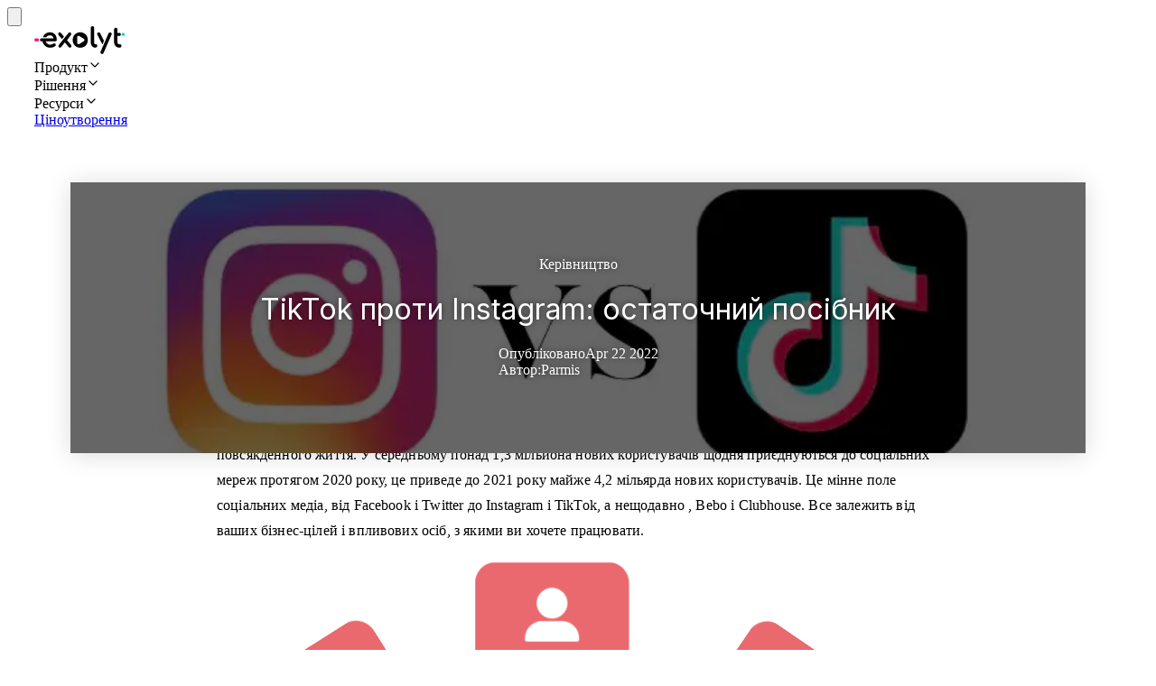

--- FILE ---
content_type: text/html; charset=utf-8
request_url: https://exolyt.com/uk/guides/tiktok-vs-instagram-the-ultimate-guide
body_size: 41318
content:
<!DOCTYPE html><html translate="no" class="scroll-smooth" lang="uk"><head><meta charSet="utf-8" data-next-head=""/><meta name="viewport" content="width=device-width" data-next-head=""/><link rel="shortcut icon" href="/favicon-marketing.svg" type="image/svg+xml" data-next-head=""/><link rel="apple-touch-icon" sizes="180x180" href="/apple-touch-icon.png?v=2" data-next-head=""/><link rel="icon" type="image/png" sizes="32x32" href="/favicon-32x32.png?v=2" data-next-head=""/><link rel="shortcut icon" href="/favicon.png?v=3" type="image/x-icon" data-next-head=""/><link rel="manifest" href="/manifest.json" data-next-head=""/><title data-next-head="">TikTok проти Instagram: остаточний посібник | Exolyt</title><meta property="og:title" content="TikTok проти Instagram: остаточний посібник | Exolyt" data-next-head=""/><meta name="twitter:title" content="TikTok проти Instagram: остаточний посібник | Exolyt" data-next-head=""/><meta name="description" content="TikTok проти Instagram: остаточний посібник" data-next-head=""/><meta name="og:description" content="TikTok проти Instagram: остаточний посібник" data-next-head=""/><meta name="twitter:description" content="TikTok проти Instagram: остаточний посібник" data-next-head=""/><meta property="og:image" content="https://exolyt.com/img/tiktok-vs-instagram-the-ultimate-guide-cover.jpg" data-next-head=""/><meta name="twitter:image" content="https://exolyt.com/img/tiktok-vs-instagram-the-ultimate-guide-cover.jpg" data-next-head=""/><meta name="twitter:card" content="summary_large_image" data-next-head=""/><meta property="og:type" content="article" data-next-head=""/><link rel="canonical" href="https://exolyt.com/uk/guides/tiktok-vs-instagram-the-ultimate-guide" data-next-head=""/><meta property="og:url" content="https://exolyt.com/uk/guides/tiktok-vs-instagram-the-ultimate-guide" data-next-head=""/><meta name="robots" content="index, follow" data-next-head=""/><meta name="google-site-verification" content="-v4n5m2iMpGRK_SwYKegR0LNsDQeDtzRqsAoKwX5qOU" data-next-head=""/><meta name="theme-color" content="#00bbb9" data-next-head=""/><meta name="propeller" content="be382fd5c8024d17ea30ab8b116c7e5f" data-next-head=""/><meta name="apple-mobile-web-app-capable" content="yes" data-next-head=""/><meta name="apple-mobile-web-app-status-bar-style" content="black" data-next-head=""/><meta name="apple-mobile-web-app-title" content="Exolyt" data-next-head=""/><link rel="alternate" hrefLang="x-default" href="https://exolyt.com/guides/tiktok-vs-instagram-the-ultimate-guide" data-next-head=""/><link rel="alternate" hrefLang="en" href="https://exolyt.com/guides/tiktok-vs-instagram-the-ultimate-guide" data-next-head=""/><link rel="alternate" hrefLang="ar" href="https://exolyt.com/ar/guides/tiktok-vs-instagram-the-ultimate-guide" data-next-head=""/><link rel="alternate" hrefLang="bn" href="https://exolyt.com/bn/guides/tiktok-vs-instagram-the-ultimate-guide" data-next-head=""/><link rel="alternate" hrefLang="de" href="https://exolyt.com/de/guides/tiktok-vs-instagram-the-ultimate-guide" data-next-head=""/><link rel="alternate" hrefLang="es" href="https://exolyt.com/es/guides/tiktok-vs-instagram-the-ultimate-guide" data-next-head=""/><link rel="alternate" hrefLang="fi" href="https://exolyt.com/fi/guides/tiktok-vs-instagram-the-ultimate-guide" data-next-head=""/><link rel="alternate" hrefLang="fr" href="https://exolyt.com/fr/guides/tiktok-vs-instagram-the-ultimate-guide" data-next-head=""/><link rel="alternate" hrefLang="hi" href="https://exolyt.com/hi/guides/tiktok-vs-instagram-the-ultimate-guide" data-next-head=""/><link rel="alternate" hrefLang="id" href="https://exolyt.com/id/guides/tiktok-vs-instagram-the-ultimate-guide" data-next-head=""/><link rel="alternate" hrefLang="it" href="https://exolyt.com/it/guides/tiktok-vs-instagram-the-ultimate-guide" data-next-head=""/><link rel="alternate" hrefLang="ja" href="https://exolyt.com/ja/guides/tiktok-vs-instagram-the-ultimate-guide" data-next-head=""/><link rel="alternate" hrefLang="km_KH" href="https://exolyt.com/km_KH/guides/tiktok-vs-instagram-the-ultimate-guide" data-next-head=""/><link rel="alternate" hrefLang="ko" href="https://exolyt.com/ko/guides/tiktok-vs-instagram-the-ultimate-guide" data-next-head=""/><link rel="alternate" hrefLang="lo" href="https://exolyt.com/lo/guides/tiktok-vs-instagram-the-ultimate-guide" data-next-head=""/><link rel="alternate" hrefLang="ms_MY" href="https://exolyt.com/ms_MY/guides/tiktok-vs-instagram-the-ultimate-guide" data-next-head=""/><link rel="alternate" hrefLang="nl" href="https://exolyt.com/nl/guides/tiktok-vs-instagram-the-ultimate-guide" data-next-head=""/><link rel="alternate" hrefLang="pa" href="https://exolyt.com/pa/guides/tiktok-vs-instagram-the-ultimate-guide" data-next-head=""/><link rel="alternate" hrefLang="pl" href="https://exolyt.com/pl/guides/tiktok-vs-instagram-the-ultimate-guide" data-next-head=""/><link rel="alternate" hrefLang="pt" href="https://exolyt.com/pt/guides/tiktok-vs-instagram-the-ultimate-guide" data-next-head=""/><link rel="alternate" hrefLang="ru" href="https://exolyt.com/ru/guides/tiktok-vs-instagram-the-ultimate-guide" data-next-head=""/><link rel="alternate" hrefLang="sv" href="https://exolyt.com/sv/guides/tiktok-vs-instagram-the-ultimate-guide" data-next-head=""/><link rel="alternate" hrefLang="te" href="https://exolyt.com/te/guides/tiktok-vs-instagram-the-ultimate-guide" data-next-head=""/><link rel="alternate" hrefLang="th" href="https://exolyt.com/th/guides/tiktok-vs-instagram-the-ultimate-guide" data-next-head=""/><link rel="alternate" hrefLang="tl" href="https://exolyt.com/tl/guides/tiktok-vs-instagram-the-ultimate-guide" data-next-head=""/><link rel="alternate" hrefLang="tr" href="https://exolyt.com/tr/guides/tiktok-vs-instagram-the-ultimate-guide" data-next-head=""/><link rel="alternate" hrefLang="uk" href="https://exolyt.com/uk/guides/tiktok-vs-instagram-the-ultimate-guide" data-next-head=""/><link rel="alternate" hrefLang="ur" href="https://exolyt.com/ur/guides/tiktok-vs-instagram-the-ultimate-guide" data-next-head=""/><link rel="alternate" hrefLang="vi" href="https://exolyt.com/vi/guides/tiktok-vs-instagram-the-ultimate-guide" data-next-head=""/><link rel="alternate" hrefLang="zh_CN" href="https://exolyt.com/zh_CN/guides/tiktok-vs-instagram-the-ultimate-guide" data-next-head=""/><meta name="twitter:site" content="@exolyt_co" class="jsx-b3fd09e685471700" data-next-head=""/><meta name="twitter:creator" content="@exolyt_co" class="jsx-b3fd09e685471700" data-next-head=""/><link rel="preload" href="/_next/static/media/e4af272ccee01ff0-s.p.woff2" as="font" type="font/woff2" crossorigin="anonymous" data-next-font="size-adjust"/><link rel="preload" href="/_next/static/media/68180864d7f93f02-s.p.woff2" as="font" type="font/woff2" crossorigin="anonymous" data-next-font="size-adjust"/><link rel="preload" href="/_next/static/css/476c43e8c47afb47.css?dpl=dpl_CmbZyeKZYJTkCHsCHSGhLtwy2NbQ" as="style"/><script type="text/javascript">
      window.onpageshow = function(event) {
        if (event.persisted) {
          window.location.reload()
        }
      };</script><link rel="stylesheet" href="/_next/static/css/476c43e8c47afb47.css?dpl=dpl_CmbZyeKZYJTkCHsCHSGhLtwy2NbQ" data-n-g=""/><noscript data-n-css=""></noscript><script defer="" noModule="" src="/_next/static/chunks/polyfills-42372ed130431b0a.js?dpl=dpl_CmbZyeKZYJTkCHsCHSGhLtwy2NbQ"></script><script src="/_next/static/chunks/webpack-b55760d231d4b85e.js?dpl=dpl_CmbZyeKZYJTkCHsCHSGhLtwy2NbQ" defer=""></script><script src="/_next/static/chunks/framework-73b4d58c0f563fe4.js?dpl=dpl_CmbZyeKZYJTkCHsCHSGhLtwy2NbQ" defer=""></script><script src="/_next/static/chunks/main-7066dd590a7d0d23.js?dpl=dpl_CmbZyeKZYJTkCHsCHSGhLtwy2NbQ" defer=""></script><script src="/_next/static/chunks/pages/_app-568b4242b46f3837.js?dpl=dpl_CmbZyeKZYJTkCHsCHSGhLtwy2NbQ" defer=""></script><script src="/_next/static/chunks/0c2922f2-beda4086f5272722.js?dpl=dpl_CmbZyeKZYJTkCHsCHSGhLtwy2NbQ" defer=""></script><script src="/_next/static/chunks/07953ef6-5c01edd64db95d26.js?dpl=dpl_CmbZyeKZYJTkCHsCHSGhLtwy2NbQ" defer=""></script><script src="/_next/static/chunks/d95413d6-f297330ed84305e0.js?dpl=dpl_CmbZyeKZYJTkCHsCHSGhLtwy2NbQ" defer=""></script><script src="/_next/static/chunks/6c5b6cff-531316408d9ad273.js?dpl=dpl_CmbZyeKZYJTkCHsCHSGhLtwy2NbQ" defer=""></script><script src="/_next/static/chunks/2883-c29e1134df6e28f9.js?dpl=dpl_CmbZyeKZYJTkCHsCHSGhLtwy2NbQ" defer=""></script><script src="/_next/static/chunks/6264-979bce7e3edb56db.js?dpl=dpl_CmbZyeKZYJTkCHsCHSGhLtwy2NbQ" defer=""></script><script src="/_next/static/chunks/9253-23dc42ea1092738a.js?dpl=dpl_CmbZyeKZYJTkCHsCHSGhLtwy2NbQ" defer=""></script><script src="/_next/static/chunks/3204-309007a7e0962d89.js?dpl=dpl_CmbZyeKZYJTkCHsCHSGhLtwy2NbQ" defer=""></script><script src="/_next/static/chunks/4170-7aff576b9ad579f1.js?dpl=dpl_CmbZyeKZYJTkCHsCHSGhLtwy2NbQ" defer=""></script><script src="/_next/static/chunks/1379-225e1fda67521f53.js?dpl=dpl_CmbZyeKZYJTkCHsCHSGhLtwy2NbQ" defer=""></script><script src="/_next/static/chunks/773-c501f50f40c1945a.js?dpl=dpl_CmbZyeKZYJTkCHsCHSGhLtwy2NbQ" defer=""></script><script src="/_next/static/chunks/pages/guides/%5BpostId%5D-1549000c47855c57.js?dpl=dpl_CmbZyeKZYJTkCHsCHSGhLtwy2NbQ" defer=""></script><script src="/_next/static/zzY9XsYx6jtNfQv1zdv3-/_buildManifest.js?dpl=dpl_CmbZyeKZYJTkCHsCHSGhLtwy2NbQ" defer=""></script><script src="/_next/static/zzY9XsYx6jtNfQv1zdv3-/_ssgManifest.js?dpl=dpl_CmbZyeKZYJTkCHsCHSGhLtwy2NbQ" defer=""></script><style id="__jsx-1627970680">.nav-guest.jsx-1627970680{
          min-height: 0px}.hamburger-container.jsx-1627970680{z-index:900}.nav-button.jsx-1627970680{height:50px;width:50px}@media(max-width:767px){.nav-guest.jsx-1627970680{min-height:50px}}</style><style id="__jsx-7ccd4d75c519d95d">.post-card.jsx-7ccd4d75c519d95d{height:100%;border:0;display:block;overflow:hidden;padding:20px 30px;position:relative;transition:transform.15s ease-in-out}@media(max-width:500px){.post-card.jsx-7ccd4d75c519d95d{padding:15px 20px}}.post-card.jsx-7ccd4d75c519d95d:focus,.post-card.jsx-7ccd4d75c519d95d:hover{border:0;transform:scale3d(.98,.98,.98)}</style><style id="__jsx-e283a487d31cf467">.hero-blog--bg{background:#333;left:0;height:100%;position:absolute!important;top:0;width:100%;z-index:1!important}.hero-blog--bg span,.hero-blog--bg img,.hero-blog--bg div{height:100%!important;width:100%!important}.hero-blog--bg img{object-fit:cover}.blog-author-img{height:90px;min-width:90px;overflow:hidden;position:relative;width:90px}</style><style id="__jsx-85dc0eb2ed3a031b">.hero.jsx-b3fd09e685471700{background:#fff;color:#fff;padding:60px 0 60px}.hero-blog.jsx-b3fd09e685471700{box-shadow:0px 2px 25px 0px rgba(0,0,0,.15);margin:0 40px -100px;padding:40px 50px;position:relative}.hero-blog.jsx-b3fd09e685471700>*.jsx-b3fd09e685471700{position:relative;text-shadow:0px 0px 6px rgba(0,0,0,.5);z-index:5}.hero-blog.jsx-b3fd09e685471700:after{background:rgba(0,0,0,.6);bottom:0;content:"";display:block;left:0;position:absolute;right:0;top:0;z-index:3}.hero-blog-content.jsx-b3fd09e685471700{align-items:center;display:flex;flex-direction:column;justify-content:center;margin:0 auto;min-height:220px;max-width:800px}.blog-content-container.jsx-b3fd09e685471700{padding:0 20px}.blog-content.jsx-b3fd09e685471700{letter-spacing:.01em;line-height:1.8;margin:0 auto;max-width:800px}.blog-content.jsx-b3fd09e685471700 img.jsx-b3fd09e685471700{box-shadow:5px 5px 30px rgba(84,84,84,.1),-7px -7px 30px rgb(243,243,243,.5)}.blog-content.jsx-b3fd09e685471700,.blog-content-width.jsx-b3fd09e685471700{margin:0 auto;max-width:800px}@media(max-width:900px){.hero.jsx-b3fd09e685471700{padding:30px 0 60px}.hero-blog.jsx-b3fd09e685471700{margin:0 5px -100px;padding:15px 25px}.hero-blog-content.jsx-b3fd09e685471700{min-height:200px}}@media(max-width:500px){.hero.jsx-b3fd09e685471700{padding:30px 0}.blog-content-container.jsx-b3fd09e685471700{padding:0}}</style><style id="__jsx-3567874885">.site-content.jsx-3567874885{background:#fff;min-height:85vh;overflow:hidden;padding-top:0px}.site-dashboard--content.jsx-3567874885{background:#fff}.site-dashboard.jsx-3567874885{margin:0 auto;max-width:1920px;min-height:100vh;overflow:hidden;position:relative}</style></head><body class="antialiased"><link rel="preload" as="image" imageSrcSet="/_next/image?url=%2Fimg%2Ftiktok-vs-instagram-the-ultimate-guide-cover.jpg&amp;w=640&amp;q=35 640w, /_next/image?url=%2Fimg%2Ftiktok-vs-instagram-the-ultimate-guide-cover.jpg&amp;w=750&amp;q=35 750w, /_next/image?url=%2Fimg%2Ftiktok-vs-instagram-the-ultimate-guide-cover.jpg&amp;w=828&amp;q=35 828w, /_next/image?url=%2Fimg%2Ftiktok-vs-instagram-the-ultimate-guide-cover.jpg&amp;w=1080&amp;q=35 1080w, /_next/image?url=%2Fimg%2Ftiktok-vs-instagram-the-ultimate-guide-cover.jpg&amp;w=1200&amp;q=35 1200w, /_next/image?url=%2Fimg%2Ftiktok-vs-instagram-the-ultimate-guide-cover.jpg&amp;w=1920&amp;q=35 1920w, /_next/image?url=%2Fimg%2Ftiktok-vs-instagram-the-ultimate-guide-cover.jpg&amp;w=2048&amp;q=35 2048w, /_next/image?url=%2Fimg%2Ftiktok-vs-instagram-the-ultimate-guide-cover.jpg&amp;w=3840&amp;q=35 3840w" imageSizes="100vw"/><div id="__next"><main class="__variable_ad9d8d font-sans __variable_f367f3"><div class="jsx-1627970680 block md:hidden right-0 top-0 fixed hamburger-container"><button type="button" class="relative shrink-0 whitespace-nowrap select-none font-semibold border transition-colors focus-visible:outline-none ring-pink-500 focus-visible:ring-ring focus-visible:ring-2 focus-visible:ring-offset-2 [&amp;_svg]:shrink-0 [&amp;_svg]:pointer-events-none [&amp;_svg]:align-middle rounded-md bg-mint-600 border-mint-600 hover:bg-mint-700 hover:border-mint-700 focus:bg-mint-700 focus:border-mint-700 disabled:text-white/50 disabled:bg-mint-700 disabled:border-mint-700 text-base [&amp;_svg]:size-4 cursor-pointer flex items-center justify-center px-2 py-1 nav-button text-black hover:text-gray:600"><span class="inline-flex items-center gap-2 opacity-100 transition-opacity"><svg viewBox="0 0 20 20" xmlns="http://www.w3.org/2000/svg" class="jsx-1627970680 fill-current h-3 w-3"><title class="jsx-1627970680">Меню</title><path d="M0 3h20v2H0V3zm0 6h20v2H0V9zm0 6h20v2H0v-2z" class="jsx-1627970680"></path></svg></span></button></div><nav class="jsx-1627970680 nav-guest flex items-center flex-wrap py-2 md:py-3 w-full left-0 top-0 z-50 justify-between transition-colors fixed"><div class="jsx-1627970680 container relative"><div class="jsx-1627970680 flex items-center flex-wrap w-full "><div class="jsx-1627970680 flex items-center"><a class="border-0 block md:mr-4" tabindex="0" aria-label="Exolyt logo" href="/uk"><svg class="" style="width:100px" viewBox="0 0 432 132" fill="none" xmlns="http://www.w3.org/2000/svg"><path d="M432 38.92a7.16 7.16 0 1 0-14.31 0 7.16 7.16 0 0 0 14.31 0Z" fill="#00CECB"></path><path d="M290.69 85.14h2.77c.84 0 1.66.05 2.47.27a6.78 6.78 0 0 1 3.28 2.07 8.07 8.07 0 0 1 2.02 5.69 7.19 7.19 0 0 1-3.1 5.93c-2.11 1.56-4.73 2.1-7.31 2.1-3.9 0-7.7-1.06-10.9-3.32a21.7 21.7 0 0 1-7.23-8.9 30.22 30.22 0 0 1-2.53-12.69V8.04a7.9 7.9 0 0 1 2.26-5.77A7.85 7.85 0 0 1 278.2 0c2.31 0 4.25.77 5.76 2.27a7.86 7.86 0 0 1 2.27 5.77v68.25c0 2.76.51 5.02 1.5 6.73 1.11 1.9 2.23 2.12 2.97 2.12Zm119.01 0c1.28 0 2.45.32 3.49.95a7.54 7.54 0 0 1 3.27 4.31c.25.84.38 1.76.38 2.78 0 2.37-.9 4.34-2.7 5.86a9.67 9.67 0 0 1-6.46 2.17h-2.25c-4.5 0-8.6-1.17-12.21-3.47a24.25 24.25 0 0 1-8.5-9.36 28.2 28.2 0 0 1-3.07-13.2V15.53c0-2.31.77-4.25 2.27-5.76a7.86 7.86 0 0 1 5.76-2.27 7.8 7.8 0 0 1 5.76 2.27 7.87 7.87 0 0 1 2.28 5.76v16.23h8.84c2.2 0 4.04.66 5.46 1.97a6.9 6.9 0 0 1 2.2 5.3c0 2.01-.74 3.72-2.2 5.07a7.8 7.8 0 0 1-5.46 1.97h-8.84v29.1c0 2.93.77 5.3 2.35 7.24a6.63 6.63 0 0 0 5.37 2.72h4.25Zm-77.3-13.92c.3-.7.46-1.06.52-1.43a2.7 2.7 0 0 0-.03-.98 6.01 6.01 0 0 0-.6-1.4l-16.93-33.63a7.7 7.7 0 0 0-4.22-4.1 7.63 7.63 0 0 0-5.83.22 7.66 7.66 0 0 0-4.25 4.13 6.9 6.9 0 0 0 .37 6.1L324 83.03c.55 1.04.83 1.56 1.18 1.72.31.13.67.12.97-.04.34-.18.58-.72 1.06-1.8l5.17-11.69Zm32.92-41.19c2.14.9 3.6 2.14 4.37 3.7 1.03 2.1.62 4.5-.3 6.55l-38.26 86c-1.57 4.06-4.4 4.93-6.5 4.93-1.1 0-2.3-.3-3.7-.9-2.33-1.05-3.83-2.5-4.49-4.28-.65-1.76-.46-3.77.57-5.98l38.12-86.1c2.1-4.42 5.73-5.79 10.2-3.92ZM130.13 58.5c.7.84 1.05 1.25 1.47 1.4.36.14.77.14 1.13 0 .42-.14.77-.56 1.48-1.38l6.26-7.36c.53-.61.79-.92.89-1.26.08-.3.09-.62 0-.93-.1-.34-.36-.65-.87-1.26l-13.14-15.68a7.57 7.57 0 0 0-6.13-2.77c-2.37 0-4.22.76-5.48 2.26a7.14 7.14 0 0 0-1.67 5.18c.1 1.92.83 3.72 2.17 5.37l13.89 16.44Zm26.43 7.54 15.7 18.78c1.22 1.45 2.5 2.87 3.64 4.39a8.08 8.08 0 0 1 1.8 5.09 6.86 6.86 0 0 1-2.18 4.91 7.38 7.38 0 0 1-5.3 2 9.2 9.2 0 0 1-2.94-.47 6.46 6.46 0 0 1-2.95-2.2l-18.4-22.1-17.56 22.1a7.9 7.9 0 0 1-5.9 2.67 6.8 6.8 0 0 1-5.25-2.14 7.26 7.26 0 0 1-1.91-5.02c0-1.9.71-3.78 2.12-5.6l18.46-23.12 9.76-11.45 17.77-21.78a7.01 7.01 0 0 1 2.9-2.27 8.62 8.62 0 0 1 3.16-.57c2.38 0 4.23.79 5.5 2.34a7.71 7.71 0 0 1 1.72 5.24 9.61 9.61 0 0 1-2.18 5.68l-17.96 23.52Zm-49.06-1.87c0-6.82-1.3-12.95-3.86-18.21a30 30 0 0 0-11.36-12.62c-4.93-3.04-10.88-4.58-17.69-4.58-6.8 0-13.06 1.57-18.4 4.68A33.45 33.45 0 0 0 42.47 48.7c-.47 1.07-.7 1.6-.6 2.11.07.42.35.84.7 1.08.42.29 1.05.29 2.3.29h9.85c.9 0 1.34 0 1.7-.1.38-.1.6-.21.9-.44.31-.22.66-.66 1.35-1.53a18 18 0 0 1 4.69-4.17c3.07-1.9 6.86-2.86 11.25-2.86 3.8 0 7.04.87 9.65 2.58a17.28 17.28 0 0 1 6.12 7.1 22.8 22.8 0 0 1 1.73 5.13H33.5a6.78 6.78 0 1 0 0 13.57h6.04c.68 4.6 2.1 8.87 4.32 12.68a34.26 34.26 0 0 0 13.3 12.91c5.62 3.1 12.12 4.66 19.3 4.66 4.02 0 8.28-.75 12.64-2.22a36.44 36.44 0 0 0 11.08-5.77c2.37-1.81 2.77-3.93 2.7-5.39-.11-1.99-1.07-3.8-2.88-5.39a7.36 7.36 0 0 0-5.02-1.73A8.93 8.93 0 0 0 89.9 83a22.97 22.97 0 0 1-6.08 3.05 23.47 23.47 0 0 1-19.09-1.56 21.16 21.16 0 0 1-10.1-13.04h45.34c2 0 3.96-.68 5.4-2.09a7.24 7.24 0 0 0 2.13-5.2Z" fill="#000000"></path><path fill-rule="evenodd" clip-rule="evenodd" d="M219.77 28.76c-6.95 0-13.34 1.57-18.76 4.67a34.04 34.04 0 0 0-12.85 12.92c-3.1 5.46-4.67 11.83-4.67 18.95 0 7.12 1.57 13.36 4.67 18.82A34.04 34.04 0 0 0 201 97.03c5.41 3.1 11.73 4.68 18.76 4.68 7.03 0 13.35-1.57 18.76-4.68a33.54 33.54 0 0 0 12.8-12.92c3.05-5.46 4.6-11.78 4.6-18.81 0-7.03-1.57-13.5-4.67-18.95a34.46 34.46 0 0 0-12.85-12.92c-5.66-3.22-12.15-4.67-18.64-4.67Zm11.4 27.35c4.93 3.02 7.4 4.53 8.24 6.47.73 1.7.73 3.62 0 5.31-.84 1.95-3.31 3.46-8.24 6.47l-10.02 6.14c-5.32 3.26-7.99 4.9-10.18 4.7a6.69 6.69 0 0 1-4.8-2.69c-1.31-1.77-1.31-4.9-1.31-11.14V59.1c0-6.25 0-9.37 1.3-11.14a6.69 6.69 0 0 1 4.8-2.7c2.2-.18 4.87 1.45 10.2 4.71l10.01 6.14Z" fill="#000000"></path><path d="M15.6 57.88H6.78a6.78 6.78 0 0 0 0 13.57h8.82a6.78 6.78 0 1 0 0-13.57Z" fill="#F09"></path></svg></a></div><div class="jsx-1627970680 grow"></div><div class="jsx-1627970680 hidden hidden w-full gap-3 md:w-auto md:flex justify-center flex-wrap grow md:items-center md:flex-nowrap"><div class="jsx-1627970680 w-full md:w-auto flex grow items-center justify-center gap-5 pl-3 md:pl-0 pt-4 pb-4 bg-white md:bg-transparent md:py-0 text-black"><div class="flex text-sm md:text-base items-center text-gray-700 hover:text-pink-600 cursor-pointer transition-colors" id="nav-item-id-0">Продукт<svg stroke="currentColor" fill="none" stroke-width="2" viewBox="0 0 24 24" stroke-linecap="round" stroke-linejoin="round" class="pointer-events-none text-xs transition ml-1 rotate-0" height="1em" width="1em" xmlns="http://www.w3.org/2000/svg"><polyline points="6 9 12 15 18 9"></polyline></svg></div><div class="flex text-sm md:text-base items-center text-gray-700 hover:text-pink-600 cursor-pointer transition-colors" id="nav-item-id-1">Рішення<svg stroke="currentColor" fill="none" stroke-width="2" viewBox="0 0 24 24" stroke-linecap="round" stroke-linejoin="round" class="pointer-events-none text-xs transition ml-1 rotate-0" height="1em" width="1em" xmlns="http://www.w3.org/2000/svg"><polyline points="6 9 12 15 18 9"></polyline></svg></div><div class="flex text-sm md:text-base items-center text-gray-700 hover:text-pink-600 cursor-pointer transition-colors" id="nav-item-id-2">Ресурси<svg stroke="currentColor" fill="none" stroke-width="2" viewBox="0 0 24 24" stroke-linecap="round" stroke-linejoin="round" class="pointer-events-none text-xs transition ml-1 rotate-0" height="1em" width="1em" xmlns="http://www.w3.org/2000/svg"><polyline points="6 9 12 15 18 9"></polyline></svg></div><a class="flex text-sm md:text-base items-center text-gray-700 hover:text-pink-600 cursor-pointer transition-colors" href="/uk/pricing">Ціноутворення</a></div><div class="hidden md:flex justify-end gap-3 min-w-[250px] min-h-[42px]"></div></div></div></div></nav><div class="jsx-3567874885 site-content "><script type="application/ld+json">{"@context":"https://schema.org","@type":"NewsArticle","@id":"https://exolyt.com/uk/guides/tiktok-vs-instagram-the-ultimate-guide","author":{"@type":"Person","name":"Parmis"},"publisher":{"@type":"Organization","name":"Exolyt","logo":{"@type":"ImageObject","url":"https://exolyt.com/apple-touch-icon.png"}},"image":"https://exolyt.com//img/tiktok-vs-instagram-the-ultimate-guide-cover.jpg","name":"TikTok проти Instagram: остаточний посібник | Exolyt","headline":"TikTok проти Instagram: остаточний посібник","description":"TikTok проти Instagram: остаточний посібник","datePublished":"2022-04-22","inLanguage":"uk"}</script><div class="jsx-b3fd09e685471700 hero mt-10"><div class="jsx-b3fd09e685471700 container"><div class="jsx-b3fd09e685471700 hero-blog"><div class="jsx-b3fd09e685471700 hero-blog--bg"><span style="box-sizing:border-box;display:block;overflow:hidden;width:initial;height:initial;background:none;opacity:1;border:0;margin:0;padding:0;position:relative"><span style="box-sizing:border-box;display:block;width:initial;height:initial;background:none;opacity:1;border:0;margin:0;padding:0;padding-top:33.43023255813954%"></span><img alt="TikTok проти Instagram: остаточний посібник" sizes="100vw" srcSet="/_next/image?url=%2Fimg%2Ftiktok-vs-instagram-the-ultimate-guide-cover.jpg&amp;w=640&amp;q=35 640w, /_next/image?url=%2Fimg%2Ftiktok-vs-instagram-the-ultimate-guide-cover.jpg&amp;w=750&amp;q=35 750w, /_next/image?url=%2Fimg%2Ftiktok-vs-instagram-the-ultimate-guide-cover.jpg&amp;w=828&amp;q=35 828w, /_next/image?url=%2Fimg%2Ftiktok-vs-instagram-the-ultimate-guide-cover.jpg&amp;w=1080&amp;q=35 1080w, /_next/image?url=%2Fimg%2Ftiktok-vs-instagram-the-ultimate-guide-cover.jpg&amp;w=1200&amp;q=35 1200w, /_next/image?url=%2Fimg%2Ftiktok-vs-instagram-the-ultimate-guide-cover.jpg&amp;w=1920&amp;q=35 1920w, /_next/image?url=%2Fimg%2Ftiktok-vs-instagram-the-ultimate-guide-cover.jpg&amp;w=2048&amp;q=35 2048w, /_next/image?url=%2Fimg%2Ftiktok-vs-instagram-the-ultimate-guide-cover.jpg&amp;w=3840&amp;q=35 3840w" src="/_next/image?url=%2Fimg%2Ftiktok-vs-instagram-the-ultimate-guide-cover.jpg&amp;w=3840&amp;q=35" decoding="async" data-nimg="responsive" style="position:absolute;top:0;left:0;bottom:0;right:0;box-sizing:border-box;padding:0;border:none;margin:auto;display:block;width:0;height:0;min-width:100%;max-width:100%;min-height:100%;max-height:100%"/></span></div><div class="jsx-b3fd09e685471700 hero-blog-content text-center"><div class="jsx-b3fd09e685471700 text-md uppercase mb-2">Керівництво</div><h1 class="jsx-b3fd09e685471700 text-4xl md:text-5xl">TikTok проти Instagram: остаточний посібник</h1><div class="jsx-b3fd09e685471700 flex"><div class="jsx-b3fd09e685471700 text-md capitalize mt-2 mr-6"><span class="jsx-b3fd09e685471700 block md:inline text-sm capitalize mr-2 font-normal opacity-75">Опубліковано</span>Apr 22 2022</div><div class="jsx-b3fd09e685471700 text-md capitalize mt-2"><span class="jsx-b3fd09e685471700 block md:inline text-sm capitalize mr-2 font-normal opacity-75">Автор:</span>Parmis</div></div></div></div></div></div><div class="jsx-b3fd09e685471700 py-20 blog-container"><div class="jsx-b3fd09e685471700 container"><div class="jsx-b3fd09e685471700 blog-content-container"><div class="jsx-b3fd09e685471700 blog-content"><div class="ds-highlight-strong text-gray-700 pb-2 md:pb-4 leading-relaxed text-lg md:text-lg"><div>Можна з упевненістю сказати, що соціальні мережі не зникнуть. Насправді, це стає незмінним елементом нашого повсякденного життя. У середньому понад 1,3 мільйона нових користувачів щодня приєднуються до соціальних мереж протягом 2020 року, це приведе до 2021 року майже 4,2 мільярда нових користувачів. Це мінне поле соціальних медіа, від Facebook і Twitter до Instagram і TikTok, а нещодавно , Bebo і Clubhouse. Все залежить від ваших бізнес-цілей і впливових осіб, з якими ви хочете працювати.</div></div><div class="sm:w sm:ml-3 mb-5 max-w-xs"><img alt="" src="/guides/tiktok-vs-instagram-the-ultimate-guide-inside-01.png" loading="lazy"/></div><div class="mb-3 pt-6 text-xl font-bold clear-both leading-normal"><div>Instagram</div></div><div class="ds-highlight-strong text-gray-700 pb-2 md:pb-4 leading-relaxed text-lg md:text-lg"><div>Instagram зараз є найбільш використовуваною платформою соціальних медіа, коли справа доходить до маркетингу впливових осіб, але це не робить її найкращою.</div></div><div class="ds-highlight-strong text-gray-700 pb-2 md:pb-4 leading-relaxed text-lg md:text-lg"><div>Кожен бізнес має різні потреби, тому платформи, які ви вирішите використовувати, також зміняться.</div></div><div class="ds-highlight-strong text-gray-700 pb-2 md:pb-4 leading-relaxed text-lg md:text-lg"><div>Завдяки своїй універсальності Instagram так улюблений. Instagram — чудовий інструмент для обміну професійними фотографіями та відео. Однак все залежить від того, на кого ви орієнтуєтеся.</div></div><div class="ds-highlight-strong text-gray-700 pb-2 md:pb-4 leading-relaxed text-lg md:text-lg"><div>Вміст Instagram ретельно відбирається, принаймні в основних стрічках. Історії в Instagram чудово підходять для показу вмісту в реальному часі, який є більш «недоступним». Такі функції, як Reels або IGTV, дозволяють впливовим особам проявити свою креативність і пристрасть до створення контенту.</div></div><div class="ds-highlight-strong text-gray-700 pb-2 md:pb-4 leading-relaxed text-lg md:text-lg"><div>Найбільша частина користувачів Instagram була у віці від 25 до 34 років, тому, щоб отримати максимальну віддачу від вашої кампанії впливу, вона має резонувати з вашою цільовою аудиторією.</div></div><div class="ds-highlight-strong text-gray-700 pb-2 md:pb-4 leading-relaxed text-lg md:text-lg"><div>Instagram має власні інструменти аналітики, які полегшують впливовим особам і брендам відстеження показників і моніторинг результатів кампаній. Це дає змогу побачити, наскільки успішною була кампанія і що можна зробити краще наступного разу.</div></div><div class="ds-highlight-strong text-gray-700 pb-2 md:pb-4 leading-relaxed text-lg md:text-lg"><div>Instagram – це не тільки чудовий інструмент для створення спільноти та відносин із вашою аудиторією, але це також чудова платформа для маркетингу впливових осіб. Залучення та база лояльних клієнтів мають вирішальне значення.</div></div><div class="sm:w sm:ml-3 mb-5 max-w-xs"><img alt="" src="/guides/tiktok-vs-instagram-the-ultimate-guide-inside-02.png" loading="lazy"/></div><div class="mb-3 pt-6 text-xl font-bold clear-both leading-normal"><div>Tik Tok</div></div><div class="ds-highlight-strong text-gray-700 pb-2 md:pb-4 leading-relaxed text-lg md:text-lg"><div>Його дуже поважають за його здатність ділитися короткими відео, які переважно комедійні.</div></div><div class="ds-highlight-strong text-gray-700 pb-2 md:pb-4 leading-relaxed text-lg md:text-lg"><div>TikTok розпочався як додаток, який дозволяв користувачам ділитися смішними комедійними скетчами, синхронізувати губи та брати участь у вірусних танцювальних рухах. З тих пір він став домом для багатьох відомих впливових людей у соціальних мережах.</div></div><div class="ds-highlight-strong text-gray-700 pb-2 md:pb-4 leading-relaxed text-lg md:text-lg"><div>Чарлі, Діксі Д'Амеліо та Аддісон Рей, а також Холлі Х., здобули популярність у додатку і з тих пір стали надзвичайно впливовими особами з постійно зростаючою кар'єрою в Інтернеті.</div></div><div class="ds-highlight-strong text-gray-700 pb-2 md:pb-4 leading-relaxed text-lg md:text-lg"><div>TikTok схожий на Instagram тим, що дозволяє користувачам коментувати, ставити лайки та ділитися вмістом, але на цьому не зупиняється. Додаток не дозволяє користувачам зберігати або перепублікувати вміст. Однак він продовжує залучати вражаючу базу активних користувачів у всьому світі, яка становить 689 000 000 щомісячно.</div></div><div class="ds-highlight-strong text-gray-700 pb-2 md:pb-4 leading-relaxed text-lg md:text-lg"><div>Популярність TikTok зросла після пандемії коронавірусу 2020 року. У певному сенсі він домінував у соціальних мережах.</div></div><div class="ds-highlight-strong text-gray-700 pb-2 md:pb-4 leading-relaxed text-lg md:text-lg"><div>Він добре відомий своєю вірусністю, унікальним контентом і впливовим маркетингом.</div></div><div class="ds-highlight-strong text-gray-700 pb-2 md:pb-4 leading-relaxed text-lg md:text-lg"><div>Є багато способів для брендів залучитися до впливових осіб TikTok. Ви можете створювати виклики, які стають вірусними. Це чудовий спосіб звернути увагу на ваш бренд і продукти.</div></div><div class="ds-highlight-strong text-gray-700 pb-2 md:pb-4 leading-relaxed text-lg md:text-lg"><div>TikTok пропонує інструменти аналітики, які дозволяють брендам відстежувати такі показники, як перегляди відео та профілю, а також інформацію про своїх підписників. Це особливо корисно для брендів, які хочуть встановити нові партнерські відносини або співпрацювати.</div></div><div class="mb-3 pt-6 text-xl font-bold clear-both leading-normal"><div>TikTok проти Instagram</div></div><div class="ds-highlight-strong text-gray-700 pb-2 md:pb-4 leading-relaxed text-lg md:text-lg"><div>Обидві платформи соціальних мереж пропонують абсолютно різний досвід. І Instagram, і TikTok пропонують абсолютно різний вміст і аудиторію, що робить їх чудовими платформами для маркетингових кампаній впливу.</div></div><div class="ds-highlight-strong text-gray-700 pb-2 md:pb-4 leading-relaxed text-lg md:text-lg"><div>TikTok і Instagram - не обов'язково одне й те саме. Це те, який з них найкраще підходить вашому бренду.</div></div><div class="ds-highlight-strong text-gray-700 pb-2 md:pb-4 leading-relaxed text-lg md:text-lg"><div>Подумайте про свою цільову аудиторію, подумайте, який контент ви хочете представити продукти та послуги вашого бренду, і ви знайдете відповідь.</div></div><div class="ds-highlight-strong text-gray-700 pb-2 md:pb-4 leading-relaxed text-lg md:text-lg"><div>Чотири роки – це вік Instagram, який може здатися століттям у соцмережах. Instagram здійснив революцію в соціальних мережах, онлайн-спільнотах, залученні та маркетингу впливових людей набагато більше, ніж раніше.</div></div><div class="ds-highlight-strong text-gray-700 pb-2 md:pb-4 leading-relaxed text-lg md:text-lg"><div>Ці платформи мають такі основні відмінності:</div></div><div class="mb-3 py-1 text-md pl-4 border-l-4 border-gray-300 border-solid"><div>Instagram — це візуальна платформа, яка дозволяє завантажувати зображення, відео, ефемерні (Історії), короткі відео (Reels), відео у більшій формі (IGTV), потокове відео (Live) та списки/довідники.</div></div><div class="mb-3 py-1 text-md pl-4 border-l-4 border-gray-300 border-solid"><div>TikTok, відома вертикальна соціальна мережа онлайн, є короткою і вертикальною.</div></div><div class="ds-highlight-strong text-gray-700 pb-2 md:pb-4 leading-relaxed text-lg md:text-lg"><div>Існують незначні відмінності між TikTok, Instagram та іншими платформами, коли справа доходить до алгоритмів і аудиторії, взаємодії та соціальної комерції.</div></div><div class="mb-1 pt-3 text-md md:text-lg font-bold clear-both leading-normal"><div>Стиль змісту</div></div><div class="ds-highlight-strong text-gray-700 pb-2 md:pb-4 leading-relaxed text-lg md:text-lg"><div>Instagram дозволяє публікувати всі види візуалізації, але зосереджено на естетиці в стилі «сітки». Цей формат може вплинути на профіль користувача та те, як публікації відображаються на сторінці Огляд.</div></div><div class="ds-highlight-strong text-gray-700 pb-2 md:pb-4 leading-relaxed text-lg md:text-lg"><div>Алгоритм Instagram сприяє історичній активності користувачів, показуючи їм більше однієї публікації. Якщо користувач віддає перевагу зображенням, які мають певні теми, хештеги чи інші характеристики, Instagram відображатиме йому більше такого ж вмісту на сторінках дослідження та стрічки.</div></div><div class="ds-highlight-strong text-gray-700 pb-2 md:pb-4 leading-relaxed text-lg md:text-lg"><div>TikTok, з іншого боку, рекомендує контент, який, на його думку, людині сподобається одне відео за раз. Ви можете перемикатися між підпискою або для вас. Для вас на сторінках відображаються відео як з облікових записів підписників, так і з облікового запису, за яким користувач не підписався. Нижче показано лише відео з цих облікових записів.</div></div><div class="ds-highlight-strong text-gray-700 pb-2 md:pb-4 leading-relaxed text-lg md:text-lg"><div>Ця програма забезпечує зовсім інший досвід, і користувачі, швидше за все, нададуть і отримають повні перегляди. Одне відео на користувача сприяє повному перегляду, а не частковому, що збільшує кількість показів.</div></div><div class="ds-highlight-strong text-gray-700 pb-2 md:pb-4 leading-relaxed text-lg md:text-lg"><div>Редагування/фільтрація та аудіобібліотека TikTok є більш просунутою, ніж Instagram. TikTok — чудовий інструмент для непрофесійних відеооператорів.</div></div><div class="mb-1 pt-3 text-md md:text-lg font-bold clear-both leading-normal"><div>Демографічні показники аудиторії</div></div><div class="ds-highlight-strong text-gray-700 pb-2 md:pb-4 leading-relaxed text-lg md:text-lg"><div>Instagram є більш різноманітною платформою, коли йдеться про демографічні показники та вік. Його віддають перевагу більшість Millennials, а також представники старшого покоління Z.</div></div><div class="ds-highlight-strong text-gray-700 pb-2 md:pb-4 leading-relaxed text-lg md:text-lg"><div>TikTok досі залишається найпопулярнішою соціальною платформою для підлітків, молодих людей та їхніх друзів. Демографічні показники додатка відображають його основну групу авторів, яка сьогодні є однією з наймолодших авторів онлайн.</div></div><div class="ds-highlight-strong text-gray-700 pb-2 md:pb-4 leading-relaxed text-lg md:text-lg"><div>TikTok і Instagram мають одну ключову відмінність з точки зору демографії: Facebook є власником і менеджером Instagram. Міжплатформне просування між двома додатками є безпроблемним. Це дозволяє охопити людей старшого покоління, а також бебі-бумерів через Facebook.</div></div><div class="mb-1 pt-3 text-md md:text-lg font-bold clear-both leading-normal"><div>Особливості соціальної комерції</div></div><div class="ds-highlight-strong text-gray-700 pb-2 md:pb-4 leading-relaxed text-lg md:text-lg"><div>TikTok досяг значних успіхів у соціальній комерції за останній рік і квартал, але все ще проводить бета-тестування більшості своїх функцій електронної комерції. У TikTok є активна спільнота впливових осіб із кращим обміном посиланнями, тому покупці можуть вживати заходів щодо спонсорованих публікацій.</div></div><div class="ds-highlight-strong text-gray-700 pb-2 md:pb-4 leading-relaxed text-lg md:text-lg"><div>Instagram досі залишається найпопулярнішою платформою соціальної комерції. Він пропонує багато функцій соціальної комерції, включаючи покупки в додатку та рекламу преміум-класу з оплатою за клік.</div></div><div class="mb-1 pt-3 text-md md:text-lg font-bold clear-both leading-normal"><div>Маркетинг для інфлюенсерів</div></div><div class="ds-highlight-strong text-gray-700 pb-2 md:pb-4 leading-relaxed text-lg md:text-lg"><div>Instagram є безсумнівним лідером на ринку інфлюенсерів. Це пов’язано з його перебуванням на посаді та вмінням у сфері соціальної торгівлі.</div></div><div class="ds-highlight-strong text-gray-700 pb-2 md:pb-4 leading-relaxed text-lg md:text-lg"><div>TikTok, мережа творців, що швидко розвивається, пропонує найкращі варіанти взаємодії в соціальних мережах. TikTok відрізняється від більшості каналів соціальних мереж. Він пропонує більше, ніж просто лайки, коментарі та поширення. Творці заохочують різноманітні варіанти обміну, зокрема, але не обмежуючись:</div></div><div class="mb-3 py-1 text-md pl-4 border-l-4 border-gray-300 border-solid"><div>Шви</div></div><div class="mb-3 py-1 text-md pl-4 border-l-4 border-gray-300 border-solid"><div>Дуети</div></div><div class="mb-3 py-1 text-md pl-4 border-l-4 border-gray-300 border-solid"><div>Створюйте, зберігайте та змінюйте оригінальне аудіо</div></div><div class="mb-3 py-1 text-md pl-4 border-l-4 border-gray-300 border-solid"><div>Проблеми</div></div><div class="ds-highlight-strong text-gray-700 pb-2 md:pb-4 leading-relaxed text-lg md:text-lg"><div>Ці функції взаємодії дозволяють впливовим особам легко отримувати контент, створений користувачами (UGC), у спонсорованих публікаціях. Можливості TikTok UGC роблять його відмінним варіантом для підвищення впізнаваності бренду або виховання аудиторії.</div></div><div class="sm:w sm:ml-3 mb-5 max-w-xs"><img alt="" src="/guides/tiktok-vs-instagram-the-ultimate-guide-inside-03.png" loading="lazy"/></div><div class="mb-3 pt-6 text-xl font-bold clear-both leading-normal"><div>Чим впливові особи TikTok виділяються серед інших творців TikTok?</div></div><div class="ds-highlight-strong text-gray-700 pb-2 md:pb-4 leading-relaxed text-lg md:text-lg"><div>Instagram – це більша платформа з мільйонами користувачів і 1000 або більше підписників, тому творцям потрібно більше працювати, щоб збільшити кількість підписників. Інфлюенсери Instagram, швидше за все, мають професійні навички відеозйомки та фотографії.</div></div><div class="ds-highlight-strong text-gray-700 pb-2 md:pb-4 leading-relaxed text-lg md:text-lg"><div>TikTok вимагає менше досвіду, але вимагає більше творчості від своїх творців. Впливові люди, які успішно практикують і вдосконалюють свої навички, використовуючи функції редагування та відеозйомки програми. Хоча на платформу для обміну відео TikTok можна завантажувати власні відео, більшість творців вміють знімати безпосередньо зі своїх смартфонів.</div></div><div class="mb-3 pt-6 text-xl font-bold clear-both leading-normal"><div>Впливові особи TikTok та Instagram: 5 ключових відмінностей</div></div><div class="mb-1 pt-3 text-md md:text-lg font-bold clear-both leading-normal"><div>1. Інфлюенсери TikTok володіють як аудіо, так і відео.</div></div><div class="ds-highlight-strong text-gray-700 pb-2 md:pb-4 leading-relaxed text-lg md:text-lg"><div>Більшість авторів завантажують готові відео та включають свої власні аудіофайли. Якщо ви не записуєте власний аудіо, це може бути не найкращий варіант для зйомки IG Reels Stories та IGTV за допомогою смартфона.</div></div><div class="ds-highlight-strong text-gray-700 pb-2 md:pb-4 leading-relaxed text-lg md:text-lg"><div>TikTok, з іншого боку, має власну аудіотеку. Він включає звукові фрагменти, комедійні скетчі, найкращі пісні та оригінальні треки. Творці можуть вибрати аудіо та публікувати свої остаточні відео за лічені хвилини зі свого смартфона.</div></div><div class="ds-highlight-strong text-gray-700 pb-2 md:pb-4 leading-relaxed text-lg md:text-lg"><div>Майже неможливо досягти успіху в TikTok, якщо ви не знаєте, як знайти та розгорнути аудіо.</div></div><div class="ds-highlight-strong text-gray-700 pb-2 md:pb-4 leading-relaxed text-lg md:text-lg"><div>2. Впливові особи TikTok є більш сирими і публікують переважно домашній контент.</div></div><div class="ds-highlight-strong text-gray-700 pb-2 md:pb-4 leading-relaxed text-lg md:text-lg"><div>Instagram — найкраща платформа для тих, хто хоче редагувати вертикально відформатовані відео за допомогою професійного програмного забезпечення. Відшліфований контент ефективніший і відповідає загальному тону Instagram.</div></div><div class="ds-highlight-strong text-gray-700 pb-2 md:pb-4 leading-relaxed text-lg md:text-lg"><div>TikTok добре працює для творців, які віддають перевагу більш «домашньому» стилю відео. Додаток має багато функцій редагування відео та фільтрів, які покращують необроблений стиль. Однак є багато TikToker, які створюють високоякісні відео без редагування.</div></div><div class="mb-1 pt-3 text-md md:text-lg font-bold clear-both leading-normal"><div>3. Впливові особи TikTok більше піклуються про тенденції та проблеми користувачів</div></div><div class="ds-highlight-strong text-gray-700 pb-2 md:pb-4 leading-relaxed text-lg md:text-lg"><div>Найкращі варіанти взаємодії TikTok найкраще працюють із найновішими відео. Інфлюенсери легше сприймають нові виклики, дуети та шви.</div></div><div class="ds-highlight-strong text-gray-700 pb-2 md:pb-4 leading-relaxed text-lg md:text-lg"><div>Згідно з останніми тенденціями користувачів, залучення в Instagram менш мінливі. Це дає можливість співпраці між розробниками брендів бути «позачасовою», але для молодих споживачів це може здатися менш цікавим.</div></div><div class="mb-1 pt-3 text-md md:text-lg font-bold clear-both leading-normal"><div>4 - Впливові особи TikTok повинні володіти досвідом редагування/фільтрації додатків.</div></div><div class="ds-highlight-strong text-gray-700 pb-2 md:pb-4 leading-relaxed text-lg md:text-lg"><div>Впливові особи TikTok не мають тенденції бути професійними відеооператорами. Вони майже завжди мають глибокі знання про функції програми. Щоб зручно користуватися TikTok, не потрібно багато часу. Для серйозних творців TikTok дозволяє їм створювати професійний контент.</div></div><div class="ds-highlight-strong text-gray-700 pb-2 md:pb-4 leading-relaxed text-lg md:text-lg"><div>У Instagram є деякі параметри фільтрації та редагування, але недостатньо. Якщо творці хочуть мати різноманітні варіанти редагування та фільтрації, їм знадобиться власне програмне забезпечення для редагування відео.</div></div><div class="mb-1 pt-3 text-md md:text-lg font-bold clear-both leading-normal"><div>5. Творці TikTok змагаються один з одним у додатку, який все ще розробляється.</div></div><div class="ds-highlight-strong text-gray-700 pb-2 md:pb-4 leading-relaxed text-lg md:text-lg"><div>Зараз легше отримати велику кількість підписок у TikTok, ніж в Instagram. У Instagram є мільйони мікро- та нано-інфлюенсерів. Цей величезний вибір дозволяє брендам вибирати творців, з якими вони працюють, і звужувати свою аудиторію на основі певних цінностей та інтересів.</div></div><div class="ds-highlight-strong text-gray-700 pb-2 md:pb-4 leading-relaxed text-lg md:text-lg"><div>Однак TikTok має надзвичайно низьку кількість макро-впливників. Ці цифри щороку швидко змінюються через швидке зростання TikTok.</div></div><div class="ds-highlight-strong text-gray-700 pb-2 md:pb-4 leading-relaxed text-lg md:text-lg"><div>Бренди можуть привернути більше уваги від своєї аудиторії, якщо у них буде менша кількість впливових осіб TikTok. Однак деякі галузі не можуть орієнтуватися на певну нішу аудиторії.</div></div><div class="ds-highlight-strong text-gray-700 pb-2 md:pb-4 leading-relaxed text-lg md:text-lg"><div>Обидві платформи пропонують неймовірні можливості для просування та інших дій. Ви можете вибрати одну або обидві на основі згаданих змінних.</div></div><div class="jsx-b3fd09e685471700 clear-both"></div><div></div><div style="content-visibility:auto;contain-intrinsic-size:80px" class="jsx-b3fd09e685471700 flex text-left items-center mt-10 title-font"><div class="jsx-b3fd09e685471700 rounded-full mb-2 mr-3 sm:mr-4 blog-author-img"><span style="box-sizing:border-box;display:block;overflow:hidden;width:initial;height:initial;background:none;opacity:1;border:0;margin:0;padding:0;position:relative"><span style="box-sizing:border-box;display:block;width:initial;height:initial;background:none;opacity:1;border:0;margin:0;padding:0;padding-top:100%"></span><img alt="[object Object] from Exolyt" src="[data-uri]" decoding="async" data-nimg="responsive" style="position:absolute;top:0;left:0;bottom:0;right:0;box-sizing:border-box;padding:0;border:none;margin:auto;display:block;width:0;height:0;min-width:100%;max-width:100%;min-height:100%;max-height:100%;object-fit:cover"/><noscript><img alt="[object Object] from Exolyt" loading="lazy" decoding="async" data-nimg="responsive" style="position:absolute;top:0;left:0;bottom:0;right:0;box-sizing:border-box;padding:0;border:none;margin:auto;display:block;width:0;height:0;min-width:100%;max-width:100%;min-height:100%;max-height:100%;object-fit:cover" sizes="100vw" srcSet="/_next/image?url=%2Fimg%2Fparmis.jpg&amp;w=640&amp;q=75 640w, /_next/image?url=%2Fimg%2Fparmis.jpg&amp;w=750&amp;q=75 750w, /_next/image?url=%2Fimg%2Fparmis.jpg&amp;w=828&amp;q=75 828w, /_next/image?url=%2Fimg%2Fparmis.jpg&amp;w=1080&amp;q=75 1080w, /_next/image?url=%2Fimg%2Fparmis.jpg&amp;w=1200&amp;q=75 1200w, /_next/image?url=%2Fimg%2Fparmis.jpg&amp;w=1920&amp;q=75 1920w, /_next/image?url=%2Fimg%2Fparmis.jpg&amp;w=2048&amp;q=75 2048w, /_next/image?url=%2Fimg%2Fparmis.jpg&amp;w=3840&amp;q=75 3840w" src="/_next/image?url=%2Fimg%2Fparmis.jpg&amp;w=3840&amp;q=75"/></noscript></span></div><div class="jsx-b3fd09e685471700"><div class="jsx-b3fd09e685471700 text-md">Parmis<!-- --> from Exolyt</div><div class="jsx-b3fd09e685471700 italic font-normal text-xs md:text-sm text-gray-600 leading-tight md:leading-relaxed">Цю статтю написав Парміс, який працює в Exolyt як творець контенту. Вона має пристрасть писати та створювати нові речі, водночас залишаючись у курсі останніх тенденцій TikTok.</div></div></div></div></div><div class="jsx-b3fd09e685471700 clear-both"></div><div style="content-visibility:auto;contain-intrinsic-size:600px" class="jsx-b3fd09e685471700 blog-content-width"><div class="jsx-b3fd09e685471700 pt-6 md:pt-10 mt-6 md:mt-10 border-t-2 border-gray-300 border-solid clear-both"></div><div><div class="grid md:grid-cols-2 gap-4"><a class="post-card bg-gray-100 rounded-md" href="/uk/guides/how-to-fix-you-are-following-too-fast-on-tiktok"><div class="jsx-7ccd4d75c519d95d flex mb-1 text-gray-800"><div class="jsx-7ccd4d75c519d95d text-sm sm:text-md capitalize mr-4 md:mr-6">7 May 2022</div></div><h3 class="jsx-7ccd4d75c519d95d text-lg sm:text-xl font-bold text-gray-800">Як виправити Ви занадто швидко слідкуєте за TikTok?</h3><p class="jsx-7ccd4d75c519d95d text-xs sm:text-sm md:text-md mt-2 md:mt-3 leading-normal text-gray-600">Як виправити Ви занадто швидко слідкуєте за TikTok?</p></a><a class="post-card bg-gray-100 rounded-md" href="/uk/guides/how-to-use-tiktok-for-social-listening"><div class="jsx-7ccd4d75c519d95d flex mb-1 text-gray-800"><div class="jsx-7ccd4d75c519d95d text-sm sm:text-md capitalize mr-4 md:mr-6">4 May 2022</div></div><h3 class="jsx-7ccd4d75c519d95d text-lg sm:text-xl font-bold text-gray-800">Як використовувати TikTok для прослуховування в соціальних мережах</h3><p class="jsx-7ccd4d75c519d95d text-xs sm:text-sm md:text-md mt-2 md:mt-3 leading-normal text-gray-600">Як використовувати TikTok для прослуховування в соціальних мережах</p></a><a class="post-card bg-gray-100 rounded-md" href="/uk/guides/best-time-to-post-on-tiktok"><div class="jsx-7ccd4d75c519d95d flex mb-1 text-gray-800"><div class="jsx-7ccd4d75c519d95d text-sm sm:text-md capitalize mr-4 md:mr-6">14 Apr 2022</div></div><h3 class="jsx-7ccd4d75c519d95d text-lg sm:text-xl font-bold text-gray-800">Найкращий час для публікації в TikTok</h3><p class="jsx-7ccd4d75c519d95d text-xs sm:text-sm md:text-md mt-2 md:mt-3 leading-normal text-gray-600">Найкращий час для публікації в TikTok</p></a><a class="post-card bg-gray-100 rounded-md" href="/uk/guides/tiktok-hashtag-generator"><div class="jsx-7ccd4d75c519d95d flex mb-1 text-gray-800"><div class="jsx-7ccd4d75c519d95d text-sm sm:text-md capitalize mr-4 md:mr-6">5 Apr 2022</div></div><h3 class="jsx-7ccd4d75c519d95d text-lg sm:text-xl font-bold text-gray-800">Генератор хештегів TikTok</h3><p class="jsx-7ccd4d75c519d95d text-xs sm:text-sm md:text-md mt-2 md:mt-3 leading-normal text-gray-600">Наступний крок до покращення аналітики TikTok</p></a><a class="post-card bg-gray-100 rounded-md" href="/uk/guides/what-are-tiktok-stories"><div class="jsx-7ccd4d75c519d95d flex mb-1 text-gray-800"><div class="jsx-7ccd4d75c519d95d text-sm sm:text-md capitalize mr-4 md:mr-6">29 Mar 2022</div></div><h3 class="jsx-7ccd4d75c519d95d text-lg sm:text-xl font-bold text-gray-800">Що таке історії TikTok?</h3><p class="jsx-7ccd4d75c519d95d text-xs sm:text-sm md:text-md mt-2 md:mt-3 leading-normal text-gray-600">Докладніше про те, що таке історії TikTok</p></a><a class="post-card bg-gray-100 rounded-md" href="/uk/guides/tiktok-engagement-rate-calculator"><div class="jsx-7ccd4d75c519d95d flex mb-1 text-gray-800"><div class="jsx-7ccd4d75c519d95d text-sm sm:text-md capitalize mr-4 md:mr-6">14 Mar 2022</div></div><h3 class="jsx-7ccd4d75c519d95d text-lg sm:text-xl font-bold text-gray-800">Калькулятор залучення TikTok</h3><p class="jsx-7ccd4d75c519d95d text-xs sm:text-sm md:text-md mt-2 md:mt-3 leading-normal text-gray-600">Дізнайтеся за допомогою нашого інструмента про рівень вашої взаємодії з відео на TikTok! Використовуйте наш калькулятор, щоб розрахувати рівень залучення до відео!</p></a><a class="post-card bg-gray-100 rounded-md" href="/uk/guides/How-to-benefit-from-TikTok-as-a-small-brand"><div class="jsx-7ccd4d75c519d95d flex mb-1 text-gray-800"><div class="jsx-7ccd4d75c519d95d text-sm sm:text-md capitalize mr-4 md:mr-6">24 Jan 2022</div></div><h3 class="jsx-7ccd4d75c519d95d text-lg sm:text-xl font-bold text-gray-800">Як отримати вигоду від TikTok як невеликого бренду</h3><p class="jsx-7ccd4d75c519d95d text-xs sm:text-sm md:text-md mt-2 md:mt-3 leading-normal text-gray-600">Як отримати вигоду від TikTok як невеликого бренду</p></a><a class="post-card bg-gray-100 rounded-md" href="/uk/guides/How-to-get-started-with-influencer-marketing"><div class="jsx-7ccd4d75c519d95d flex mb-1 text-gray-800"><div class="jsx-7ccd4d75c519d95d text-sm sm:text-md capitalize mr-4 md:mr-6">10 Jan 2022</div></div><h3 class="jsx-7ccd4d75c519d95d text-lg sm:text-xl font-bold text-gray-800">Як розпочати маркетинг інфлюенсерів</h3><p class="jsx-7ccd4d75c519d95d text-xs sm:text-sm md:text-md mt-2 md:mt-3 leading-normal text-gray-600">Як розпочати роботу з маркетингом впливу</p></a><a class="post-card bg-gray-100 rounded-md" href="/uk/guides/Exolyt-for-TikTok-analytics"><div class="jsx-7ccd4d75c519d95d flex mb-1 text-gray-800"><div class="jsx-7ccd4d75c519d95d text-sm sm:text-md capitalize mr-4 md:mr-6">19 Dec 2021</div></div><h3 class="jsx-7ccd4d75c519d95d text-lg sm:text-xl font-bold text-gray-800">Чому медіа-агенції повинні використовувати Exolyt для аналітики TikTok</h3><p class="jsx-7ccd4d75c519d95d text-xs sm:text-sm md:text-md mt-2 md:mt-3 leading-normal text-gray-600">Чому медіа-агенції повинні використовувати Exolyt для аналітики TikTok</p></a><a class="post-card bg-gray-100 rounded-md" href="/uk/guides/tiktok-influencer-marketing"><div class="jsx-7ccd4d75c519d95d flex mb-1 text-gray-800"><div class="jsx-7ccd4d75c519d95d text-sm sm:text-md capitalize mr-4 md:mr-6">30 Nov 2021</div></div><h3 class="jsx-7ccd4d75c519d95d text-lg sm:text-xl font-bold text-gray-800">11 причин, чому маркетинг інфлюенсерів є наступною важливою справою</h3><p class="jsx-7ccd4d75c519d95d text-xs sm:text-sm md:text-md mt-2 md:mt-3 leading-normal text-gray-600">11 причин, чому маркетинг інфлюенсерів є наступною важливою справою</p></a><a class="post-card bg-gray-100 rounded-md" href="/uk/guides/tiktok-using-wrong-tools"><div class="jsx-7ccd4d75c519d95d flex mb-1 text-gray-800"><div class="jsx-7ccd4d75c519d95d text-sm sm:text-md capitalize mr-4 md:mr-6">18 Nov 2021</div></div><h3 class="jsx-7ccd4d75c519d95d text-lg sm:text-xl font-bold text-gray-800">Використання неправильних інструментів редагування може зашкодити вашим переглядам TikTok</h3><p class="jsx-7ccd4d75c519d95d text-xs sm:text-sm md:text-md mt-2 md:mt-3 leading-normal text-gray-600">Використання неправильних інструментів редагування може зашкодити вашим переглядам TikTok</p></a><a class="post-card bg-gray-100 rounded-md" href="/uk/guides/how-to-compare-competitors-on-tiktok"><div class="jsx-7ccd4d75c519d95d flex mb-1 text-gray-800"><div class="jsx-7ccd4d75c519d95d text-sm sm:text-md capitalize mr-4 md:mr-6">5 Nov 2021</div></div><h3 class="jsx-7ccd4d75c519d95d text-lg sm:text-xl font-bold text-gray-800">Як порівняти конкурентів на TikTok</h3><p class="jsx-7ccd4d75c519d95d text-xs sm:text-sm md:text-md mt-2 md:mt-3 leading-normal text-gray-600">Як порівнювати конкурентів на TikTok - посібник для перемоги в битві!</p></a><a class="post-card bg-gray-100 rounded-md" href="/uk/guides/how-to-use-tiktok-as-brand"><div class="jsx-7ccd4d75c519d95d flex mb-1 text-gray-800"><div class="jsx-7ccd4d75c519d95d text-sm sm:text-md capitalize mr-4 md:mr-6">25 Oct 2021</div></div><h3 class="jsx-7ccd4d75c519d95d text-lg sm:text-xl font-bold text-gray-800">Як використовувати TikTok як бренд</h3><p class="jsx-7ccd4d75c519d95d text-xs sm:text-sm md:text-md mt-2 md:mt-3 leading-normal text-gray-600">Це найкращий бізнес -посібник про те, як розпочати роботу з TikTok!</p></a><a class="post-card bg-gray-100 rounded-md" href="/uk/guides/tiktok-iphone-photo-editing-hack"><div class="jsx-7ccd4d75c519d95d flex mb-1 text-gray-800"><div class="jsx-7ccd4d75c519d95d text-sm sm:text-md capitalize mr-4 md:mr-6">9 Jun 2021</div></div><h3 class="jsx-7ccd4d75c519d95d text-lg sm:text-xl font-bold text-gray-800">Редагування фотографій на iPhone за допомогою рішення TikTok</h3><p class="jsx-7ccd4d75c519d95d text-xs sm:text-sm md:text-md mt-2 md:mt-3 leading-normal text-gray-600">Дізнайтеся, що являє собою рішення для редагування фотографій на iPhone, про яке говорить весь TikTok.</p></a><a class="post-card bg-gray-100 rounded-md" href="/uk/guides/tiktok-money-per-view"><div class="jsx-7ccd4d75c519d95d flex mb-1 text-gray-800"><div class="jsx-7ccd4d75c519d95d text-sm sm:text-md capitalize mr-4 md:mr-6">13 Apr 2021</div></div><h3 class="jsx-7ccd4d75c519d95d text-lg sm:text-xl font-bold text-gray-800">Калькулятор доходів за перегляди в TikTok</h3><p class="jsx-7ccd4d75c519d95d text-xs sm:text-sm md:text-md mt-2 md:mt-3 leading-normal text-gray-600">За допомогою нашого інструмента дізнайтеся, скільки ви можете заробити на переглядах іншими ваших відео на TikTok! Скористайтеся нашим калькулятором, щоб розрахувати дохід інфлуенсерів у TikTok!</p></a><a class="post-card bg-gray-100 rounded-md" href="/uk/guides/youtube-money-calculator"><div class="jsx-7ccd4d75c519d95d flex mb-1 text-gray-800"><div class="jsx-7ccd4d75c519d95d text-sm sm:text-md capitalize mr-4 md:mr-6">23 Feb 2021</div></div><h3 class="jsx-7ccd4d75c519d95d text-lg sm:text-xl font-bold text-gray-800">Фінансовий калькулятор YouTube</h3><p class="jsx-7ccd4d75c519d95d text-xs sm:text-sm md:text-md mt-2 md:mt-3 leading-normal text-gray-600">За допомогою нашого фінансового калькулятора YouTube ви можете дізнатися, скільки заробляють стримери та інфлуенсери на YouTube. Актуально для кожного акаунту YouTube!</p></a><a class="post-card bg-gray-100 rounded-md" href="/uk/guides/how-to-make-your-tiktok-account-private-or-public"><div class="jsx-7ccd4d75c519d95d flex mb-1 text-gray-800"><div class="jsx-7ccd4d75c519d95d text-sm sm:text-md capitalize mr-4 md:mr-6">14 Dec 2020</div></div><h3 class="jsx-7ccd4d75c519d95d text-lg sm:text-xl font-bold text-gray-800">Як зробити свій профіль у TikTok приватним або публічним?</h3><p class="jsx-7ccd4d75c519d95d text-xs sm:text-sm md:text-md mt-2 md:mt-3 leading-normal text-gray-600">Багато хто шукає спосіб зробити свій профіль TikTok приватним, оскільки приватний акаунт забезпечує додаткову конфіденційність і контроль над поширенням своїх відео.</p></a><a class="post-card bg-gray-100 rounded-md" href="/uk/guides/what-is-alt-tiktok"><div class="jsx-7ccd4d75c519d95d flex mb-1 text-gray-800"><div class="jsx-7ccd4d75c519d95d text-sm sm:text-md capitalize mr-4 md:mr-6">15 Oct 2020</div></div><h3 class="jsx-7ccd4d75c519d95d text-lg sm:text-xl font-bold text-gray-800">Що таке Alt TikTok?</h3><p class="jsx-7ccd4d75c519d95d text-xs sm:text-sm md:text-md mt-2 md:mt-3 leading-normal text-gray-600">Alt TikTok відрізняється тим, що його користувачі можуть переглядати та ділитися контентом, якого зазвичай не видно на Straight TikTok. А де знаходитесь ви?</p></a><a class="post-card bg-gray-100 rounded-md" href="/uk/guides/how-to-change-background-on-tiktok"><div class="jsx-7ccd4d75c519d95d flex mb-1 text-gray-800"><div class="jsx-7ccd4d75c519d95d text-sm sm:text-md capitalize mr-4 md:mr-6">6 Jun 2020</div></div><h3 class="jsx-7ccd4d75c519d95d text-lg sm:text-xl font-bold text-gray-800">Як змінити фон на TikTok?</h3><p class="jsx-7ccd4d75c519d95d text-xs sm:text-sm md:text-md mt-2 md:mt-3 leading-normal text-gray-600">Зміна фону на відео TikTok – це один з останніх великих трендів. Дізнайтеся, як змінити фон в TikTok!</p></a><a class="post-card bg-gray-100 rounded-md" href="/uk/guides/how-to-get-verified-on-tiktok"><div class="jsx-7ccd4d75c519d95d flex mb-1 text-gray-800"><div class="jsx-7ccd4d75c519d95d text-sm sm:text-md capitalize mr-4 md:mr-6">3 May 2020</div></div><h3 class="jsx-7ccd4d75c519d95d text-lg sm:text-xl font-bold text-gray-800">Як пройти процедуру верифікації в TikTok?</h3><p class="jsx-7ccd4d75c519d95d text-xs sm:text-sm md:text-md mt-2 md:mt-3 leading-normal text-gray-600">Статус «Перевірений» або «Популярний автор» означає, що у вашому профілі є маленький синій прапорець. Дізнайтеся, як пройти процедуру верифікації в TikTok!</p></a><a class="post-card bg-gray-100 rounded-md" href="/uk/guides/how-to-do-voiceover"><div class="jsx-7ccd4d75c519d95d flex mb-1 text-gray-800"><div class="jsx-7ccd4d75c519d95d text-sm sm:text-md capitalize mr-4 md:mr-6">25 Apr 2020</div></div><h3 class="jsx-7ccd4d75c519d95d text-lg sm:text-xl font-bold text-gray-800">Як здійснювати озвучення в TikTok?</h3><p class="jsx-7ccd4d75c519d95d text-xs sm:text-sm md:text-md mt-2 md:mt-3 leading-normal text-gray-600">В TikTok з&#x27;явилася нова функція закадрового голосу! Дізнайтеся, як використовувати її у своїх відео!</p></a><a class="post-card bg-gray-100 rounded-md" href="/uk/guides/tiktok-money-calculator"><div class="jsx-7ccd4d75c519d95d flex mb-1 text-gray-800"><div class="jsx-7ccd4d75c519d95d text-sm sm:text-md capitalize mr-4 md:mr-6">12 Apr 2020</div></div><h3 class="jsx-7ccd4d75c519d95d text-lg sm:text-xl font-bold text-gray-800">Фінансовий калькулятор TikTok</h3><p class="jsx-7ccd4d75c519d95d text-xs sm:text-sm md:text-md mt-2 md:mt-3 leading-normal text-gray-600">За допомогою нашого фінансового калькулятора TikTok ви можете дізнатися, скільки заробляють інфлуенсери на TikTok. Ознайомтеся також з нашими порадами, як заробляти більше в TikTok!</p></a><a class="post-card bg-gray-100 rounded-md" href="/uk/guides/how-to-make-money-on-tiktok"><div class="jsx-7ccd4d75c519d95d flex mb-1 text-gray-800"><div class="jsx-7ccd4d75c519d95d text-sm sm:text-md capitalize mr-4 md:mr-6">1 Mar 2020</div></div><h3 class="jsx-7ccd4d75c519d95d text-lg sm:text-xl font-bold text-gray-800">Як заробляти на TikTok?</h3><p class="jsx-7ccd4d75c519d95d text-xs sm:text-sm md:text-md mt-2 md:mt-3 leading-normal text-gray-600">Ознайомтеся з нашим гідом, щоб дізнатися, як заробляти на TikTok і стати інфлуенсером TikTok.</p></a><a class="post-card bg-gray-100 rounded-md" href="/uk/guides/what-does-fyp-mean"><div class="jsx-7ccd4d75c519d95d flex mb-1 text-gray-800"><div class="jsx-7ccd4d75c519d95d text-sm sm:text-md capitalize mr-4 md:mr-6">28 Feb 2020</div></div><h3 class="jsx-7ccd4d75c519d95d text-lg sm:text-xl font-bold text-gray-800">Що означає FYP у TikTok?</h3><p class="jsx-7ccd4d75c519d95d text-xs sm:text-sm md:text-md mt-2 md:mt-3 leading-normal text-gray-600">Що означає тег #fyp, який можна побачити на TikTok? Чи допомагає він потрапити в Рекомендації? Отримайте відповіді на всі свої питання, пов&#x27;язані з цим хештегом!</p></a><a class="post-card bg-gray-100 rounded-md" href="/uk/guides/what-is-xyzbca"><div class="jsx-7ccd4d75c519d95d flex mb-1 text-gray-800"><div class="jsx-7ccd4d75c519d95d text-sm sm:text-md capitalize mr-4 md:mr-6">24 Feb 2020</div></div><h3 class="jsx-7ccd4d75c519d95d text-lg sm:text-xl font-bold text-gray-800">Що таке #XYZBCA?</h3><p class="jsx-7ccd4d75c519d95d text-xs sm:text-sm md:text-md mt-2 md:mt-3 leading-normal text-gray-600">#xyzbca - це хештег TikTok, який користувачі використовують, що їхні відео опинилися в Рекомендаціях.</p></a><a class="post-card bg-gray-100 rounded-md" href="/uk/guides/how-to-view-tiktok-analytics"><div class="jsx-7ccd4d75c519d95d flex mb-1 text-gray-800"><div class="jsx-7ccd4d75c519d95d text-sm sm:text-md capitalize mr-4 md:mr-6">12 Feb 2020</div></div><h3 class="jsx-7ccd4d75c519d95d text-lg sm:text-xl font-bold text-gray-800">Як переглянути аналітику TikTok?</h3><p class="jsx-7ccd4d75c519d95d text-xs sm:text-sm md:text-md mt-2 md:mt-3 leading-normal text-gray-600">Ви можете використовувати Exolyt для перегляду аналітики щодо кожного публічного профілю в TikTok та його відео. Інструмент підходить для всіх публічних профілів та їхніх відео! І що найголовніше – він безкоштовний!</p></a><a class="post-card bg-gray-100 rounded-md" href="/uk/guides/tiktok-how-to-create-viral-video"><div class="jsx-7ccd4d75c519d95d flex mb-1 text-gray-800"><div class="jsx-7ccd4d75c519d95d text-sm sm:text-md capitalize mr-4 md:mr-6">9 Feb 2020</div></div><h3 class="jsx-7ccd4d75c519d95d text-lg sm:text-xl font-bold text-gray-800">Як стати популярним на TikTok?</h3><p class="jsx-7ccd4d75c519d95d text-xs sm:text-sm md:text-md mt-2 md:mt-3 leading-normal text-gray-600">Існує кілька речей, які вам слід знати, щоб створювати трендові відео на TikTok, і ми раді поділитися ними з вами!</p></a><a class="post-card bg-gray-100 rounded-md" href="/uk/guides/tiktok-shadow-ban"><div class="jsx-7ccd4d75c519d95d flex mb-1 text-gray-800"><div class="jsx-7ccd4d75c519d95d text-sm sm:text-md capitalize mr-4 md:mr-6">8 Feb 2020</div></div><h3 class="jsx-7ccd4d75c519d95d text-lg sm:text-xl font-bold text-gray-800">Як позбутися тіньового бану в TikTok? Що таке тіньовий бан?</h3><p class="jsx-7ccd4d75c519d95d text-xs sm:text-sm md:text-md mt-2 md:mt-3 leading-normal text-gray-600">Тіньовий бан Tiktok ‒ це тимчасове блокування вашого профілю, яке не обмежує завантаження контенту. Якщо ваш акаунт потрапив у тіньовий бан, ваш контент не з&#x27;явиться в Рекомендаціях або результатах пошуку.</p></a></div></div></div></div></div></div><footer class="relative py-10" style="content-visibility:auto;contain-intrinsic-size:150px"><div class="container"><div class="border border-solid border-gray-200 rounded-2xl px-6 py-4 flex flex-col sm:flex-row items-center gap-4 sm:gap-8 mb-8"><a class="logo" aria-label="Exolyt Home" href="/uk"><svg class="" style="margin-left:-4px;width:120px" viewBox="0 0 432 132" fill="none" xmlns="http://www.w3.org/2000/svg"><path d="M432 38.92a7.16 7.16 0 1 0-14.31 0 7.16 7.16 0 0 0 14.31 0Z" fill="#00CECB"></path><path d="M290.69 85.14h2.77c.84 0 1.66.05 2.47.27a6.78 6.78 0 0 1 3.28 2.07 8.07 8.07 0 0 1 2.02 5.69 7.19 7.19 0 0 1-3.1 5.93c-2.11 1.56-4.73 2.1-7.31 2.1-3.9 0-7.7-1.06-10.9-3.32a21.7 21.7 0 0 1-7.23-8.9 30.22 30.22 0 0 1-2.53-12.69V8.04a7.9 7.9 0 0 1 2.26-5.77A7.85 7.85 0 0 1 278.2 0c2.31 0 4.25.77 5.76 2.27a7.86 7.86 0 0 1 2.27 5.77v68.25c0 2.76.51 5.02 1.5 6.73 1.11 1.9 2.23 2.12 2.97 2.12Zm119.01 0c1.28 0 2.45.32 3.49.95a7.54 7.54 0 0 1 3.27 4.31c.25.84.38 1.76.38 2.78 0 2.37-.9 4.34-2.7 5.86a9.67 9.67 0 0 1-6.46 2.17h-2.25c-4.5 0-8.6-1.17-12.21-3.47a24.25 24.25 0 0 1-8.5-9.36 28.2 28.2 0 0 1-3.07-13.2V15.53c0-2.31.77-4.25 2.27-5.76a7.86 7.86 0 0 1 5.76-2.27 7.8 7.8 0 0 1 5.76 2.27 7.87 7.87 0 0 1 2.28 5.76v16.23h8.84c2.2 0 4.04.66 5.46 1.97a6.9 6.9 0 0 1 2.2 5.3c0 2.01-.74 3.72-2.2 5.07a7.8 7.8 0 0 1-5.46 1.97h-8.84v29.1c0 2.93.77 5.3 2.35 7.24a6.63 6.63 0 0 0 5.37 2.72h4.25Zm-77.3-13.92c.3-.7.46-1.06.52-1.43a2.7 2.7 0 0 0-.03-.98 6.01 6.01 0 0 0-.6-1.4l-16.93-33.63a7.7 7.7 0 0 0-4.22-4.1 7.63 7.63 0 0 0-5.83.22 7.66 7.66 0 0 0-4.25 4.13 6.9 6.9 0 0 0 .37 6.1L324 83.03c.55 1.04.83 1.56 1.18 1.72.31.13.67.12.97-.04.34-.18.58-.72 1.06-1.8l5.17-11.69Zm32.92-41.19c2.14.9 3.6 2.14 4.37 3.7 1.03 2.1.62 4.5-.3 6.55l-38.26 86c-1.57 4.06-4.4 4.93-6.5 4.93-1.1 0-2.3-.3-3.7-.9-2.33-1.05-3.83-2.5-4.49-4.28-.65-1.76-.46-3.77.57-5.98l38.12-86.1c2.1-4.42 5.73-5.79 10.2-3.92ZM130.13 58.5c.7.84 1.05 1.25 1.47 1.4.36.14.77.14 1.13 0 .42-.14.77-.56 1.48-1.38l6.26-7.36c.53-.61.79-.92.89-1.26.08-.3.09-.62 0-.93-.1-.34-.36-.65-.87-1.26l-13.14-15.68a7.57 7.57 0 0 0-6.13-2.77c-2.37 0-4.22.76-5.48 2.26a7.14 7.14 0 0 0-1.67 5.18c.1 1.92.83 3.72 2.17 5.37l13.89 16.44Zm26.43 7.54 15.7 18.78c1.22 1.45 2.5 2.87 3.64 4.39a8.08 8.08 0 0 1 1.8 5.09 6.86 6.86 0 0 1-2.18 4.91 7.38 7.38 0 0 1-5.3 2 9.2 9.2 0 0 1-2.94-.47 6.46 6.46 0 0 1-2.95-2.2l-18.4-22.1-17.56 22.1a7.9 7.9 0 0 1-5.9 2.67 6.8 6.8 0 0 1-5.25-2.14 7.26 7.26 0 0 1-1.91-5.02c0-1.9.71-3.78 2.12-5.6l18.46-23.12 9.76-11.45 17.77-21.78a7.01 7.01 0 0 1 2.9-2.27 8.62 8.62 0 0 1 3.16-.57c2.38 0 4.23.79 5.5 2.34a7.71 7.71 0 0 1 1.72 5.24 9.61 9.61 0 0 1-2.18 5.68l-17.96 23.52Zm-49.06-1.87c0-6.82-1.3-12.95-3.86-18.21a30 30 0 0 0-11.36-12.62c-4.93-3.04-10.88-4.58-17.69-4.58-6.8 0-13.06 1.57-18.4 4.68A33.45 33.45 0 0 0 42.47 48.7c-.47 1.07-.7 1.6-.6 2.11.07.42.35.84.7 1.08.42.29 1.05.29 2.3.29h9.85c.9 0 1.34 0 1.7-.1.38-.1.6-.21.9-.44.31-.22.66-.66 1.35-1.53a18 18 0 0 1 4.69-4.17c3.07-1.9 6.86-2.86 11.25-2.86 3.8 0 7.04.87 9.65 2.58a17.28 17.28 0 0 1 6.12 7.1 22.8 22.8 0 0 1 1.73 5.13H33.5a6.78 6.78 0 1 0 0 13.57h6.04c.68 4.6 2.1 8.87 4.32 12.68a34.26 34.26 0 0 0 13.3 12.91c5.62 3.1 12.12 4.66 19.3 4.66 4.02 0 8.28-.75 12.64-2.22a36.44 36.44 0 0 0 11.08-5.77c2.37-1.81 2.77-3.93 2.7-5.39-.11-1.99-1.07-3.8-2.88-5.39a7.36 7.36 0 0 0-5.02-1.73A8.93 8.93 0 0 0 89.9 83a22.97 22.97 0 0 1-6.08 3.05 23.47 23.47 0 0 1-19.09-1.56 21.16 21.16 0 0 1-10.1-13.04h45.34c2 0 3.96-.68 5.4-2.09a7.24 7.24 0 0 0 2.13-5.2Z" fill="#000000"></path><path fill-rule="evenodd" clip-rule="evenodd" d="M219.77 28.76c-6.95 0-13.34 1.57-18.76 4.67a34.04 34.04 0 0 0-12.85 12.92c-3.1 5.46-4.67 11.83-4.67 18.95 0 7.12 1.57 13.36 4.67 18.82A34.04 34.04 0 0 0 201 97.03c5.41 3.1 11.73 4.68 18.76 4.68 7.03 0 13.35-1.57 18.76-4.68a33.54 33.54 0 0 0 12.8-12.92c3.05-5.46 4.6-11.78 4.6-18.81 0-7.03-1.57-13.5-4.67-18.95a34.46 34.46 0 0 0-12.85-12.92c-5.66-3.22-12.15-4.67-18.64-4.67Zm11.4 27.35c4.93 3.02 7.4 4.53 8.24 6.47.73 1.7.73 3.62 0 5.31-.84 1.95-3.31 3.46-8.24 6.47l-10.02 6.14c-5.32 3.26-7.99 4.9-10.18 4.7a6.69 6.69 0 0 1-4.8-2.69c-1.31-1.77-1.31-4.9-1.31-11.14V59.1c0-6.25 0-9.37 1.3-11.14a6.69 6.69 0 0 1 4.8-2.7c2.2-.18 4.87 1.45 10.2 4.71l10.01 6.14Z" fill="#000000"></path><path d="M15.6 57.88H6.78a6.78 6.78 0 0 0 0 13.57h8.82a6.78 6.78 0 1 0 0-13.57Z" fill="#F09"></path></svg></a><div class="text-gray-800 text-sm">Аналітика та інструмент соціального аналізу TikTok №1</div><div class="hidden sm:block grow"></div><a class="relative inline-flex shrink-0 items-center justify-center whitespace-nowrap select-none font-semibold border focus-visible:outline-none ring-pink-500 focus-visible:ring-ring focus-visible:ring-2 focus-visible:ring-offset-2 [&amp;_svg]:shrink-0 [&amp;_svg]:pointer-events-none [&amp;_svg]:align-middle border-pink-600 text-white transition-[background-position] duration-500 bg-gradient-to-r from-pink-600 via-pink-600 to-blue-700 bg-[length:200%_100%] bg-[position:0%_0%] hover:bg-[position:100%_0%] focus:bg-[position:100%_0%] disabled:text-white/50 disabled:bg-[position:100%_0%] rounded-2xl px-6 py-4 text-base cursor-pointer" href="/uk/demo"><span class="inline-flex items-center gap-2 opacity-100 transition-opacity">Забронюйте демонстрацію продукту</span></a></div></div><div class="container"><div class="grid grid-cols-2 md:grid-cols-3 lg:grid-cols-5 gap-4 text-left py-2"><div><h3 class="text-sm text-gray-600 mt-4 md:mt-0 mb-3">Exolyt</h3><div class="mb-4 flex flex-col items-start leading-normal"><a class="text-base text-black my-1 hover:opacity-75" href="/uk/pricing">Ціноутворення</a><a class="text-base text-black my-1 hover:opacity-75" href="/uk/premium">Особливості</a><a class="text-base text-black my-1 hover:opacity-75" href="/uk/guides">Блог</a></div></div><div><h3 class="text-sm text-gray-600 mt-4 md:mt-0 mb-3">Features</h3><div class="mb-4 flex flex-col items-start leading-normal"><a class="text-base text-black my-1 hover:opacity-75" href="/uk/features/account-overview">Огляд рахунку</a><a class="text-base text-black my-1 hover:opacity-75" href="/uk/features/hashtags">Хештеги</a><a class="text-base text-black my-1 hover:opacity-75" href="/uk/features/social-listening">Соціальне слухання</a><a class="text-base text-black my-1 hover:opacity-75" href="/uk/features/sounds">Звуки</a><a class="text-base text-black my-1 hover:opacity-75" href="/uk/features/sentiment-analysis">Аналіз настроїв</a><a class="text-base text-black my-1 hover:opacity-75" href="/uk/features/brand-comparison">Порівняння брендів</a></div></div><div><h3 class="text-sm text-gray-600 mt-4 md:mt-0 mb-3">Випадки використання</h3><div class="mb-4 flex flex-col items-start leading-normal"><a class="text-base text-black my-1 hover:opacity-75" href="/uk/solution/content-ideation">Ідея контенту</a><a class="text-base text-black my-1 hover:opacity-75" href="/uk/solution/competitor-analysis">Аналіз конкурентів</a><a class="text-base text-black my-1 hover:opacity-75" href="/uk/solution/market-research">Дослідження ринку</a><a class="text-base text-black my-1 hover:opacity-75" href="/uk/solution/social-listening">Соціальне слухання</a><a class="text-base text-black my-1 hover:opacity-75" href="/uk/solution/performance-monitoring">Моніторинг ефективності</a><a class="text-base text-black my-1 hover:opacity-75" href="/uk/solution/influencer-marketing">Інфлюенсер-маркетинг</a></div></div><div><h3 class="text-sm text-gray-600 mt-4 md:mt-0 mb-3">Ролі</h3><div class="mb-4 flex flex-col items-start leading-normal"><a class="text-base text-black my-1 hover:opacity-75" href="/uk/solution/investors">Інвестори</a><a class="text-base text-black my-1 hover:opacity-75" href="/uk/solution/researchers">Дослідники</a><a class="text-base text-black my-1 hover:opacity-75" href="/uk/solution/content-creators">Творці</a><a class="text-base text-black my-1 hover:opacity-75" href="/uk/solution/analysts">Аналітики</a><a class="text-base text-black my-1 hover:opacity-75" href="/uk/solution/marketers">Маркетологи</a><a class="text-base text-black my-1 hover:opacity-75" href="/uk/solution/marketing-agencies">Агенції</a></div></div><div><h3 class="text-sm text-gray-600 mt-4 md:mt-0 mb-3">Зв&#x27;яжіться з нами</h3><div class="mb-4 flex flex-col items-start leading-normal"><button type="button" class="relative inline-flex shrink-0 items-center justify-center whitespace-nowrap select-none border transition-colors focus-visible:outline-none ring-pink-500 focus-visible:ring-ring focus-visible:ring-2 focus-visible:ring-offset-2 [&amp;_svg]:shrink-0 [&amp;_svg]:pointer-events-none [&amp;_svg]:align-middle rounded-md bg-transparent border-transparent underline-offset-4 [&amp;_svg]:size-4 text-base text-black my-1 hover:opacity-75 text-left p-0 -ml-[1px] font-normal no-underline cursor-pointer"><span class="inline-flex items-center gap-2 opacity-100 transition-opacity">Запит на контакт</span></button><a href="https://linkedin.com/company/exolyt" rel="me" class="text-base text-black my-1 hover:opacity-75">LinkedIn</a><a href="https://www.facebook.com/exolyt/" rel="me" class="text-base text-black my-1 hover:opacity-75">Facebook</a><a class="text-base text-black my-1 hover:opacity-75" href="https://status.exolyt.com/status/public">Status</a></div></div></div></div><div class="container"><div class="mt-10 md:mt-16 bg-gray-100 rounded-2xl px-6 py-5 text-sm text-gray-600"><div class="mb-6 flex flex-wrap gap-x-6 gap-y-2 md:gap-y-1 items-center md:items-start leading-relaxed"><a class="text-gray-700 hover:text-black" href="/guides/tiktok-vs-instagram-the-ultimate-guide">English</a><a class="text-gray-700 hover:text-black" href="/ar/guides/tiktok-vs-instagram-the-ultimate-guide">العربية</a><a class="text-gray-700 hover:text-black" href="/bn/guides/tiktok-vs-instagram-the-ultimate-guide">বাংলা</a><a class="text-gray-700 hover:text-black" href="/de/guides/tiktok-vs-instagram-the-ultimate-guide">Deutsch</a><a class="text-gray-700 hover:text-black" href="/es/guides/tiktok-vs-instagram-the-ultimate-guide">Español</a><a class="text-gray-700 hover:text-black" href="/fi/guides/tiktok-vs-instagram-the-ultimate-guide">Suomi</a><a class="text-gray-700 hover:text-black" href="/fr/guides/tiktok-vs-instagram-the-ultimate-guide">Français</a><a class="text-gray-700 hover:text-black" href="/hi/guides/tiktok-vs-instagram-the-ultimate-guide">हिन्दी</a><a class="text-gray-700 hover:text-black" href="/id/guides/tiktok-vs-instagram-the-ultimate-guide">Indonesia</a><a class="text-gray-700 hover:text-black" href="/it/guides/tiktok-vs-instagram-the-ultimate-guide">Italiano</a><a class="text-gray-700 hover:text-black" href="/ja/guides/tiktok-vs-instagram-the-ultimate-guide">日本語</a><a class="text-gray-700 hover:text-black" href="/km_KH/guides/tiktok-vs-instagram-the-ultimate-guide">ភាសាខ្មែរ</a><a class="text-gray-700 hover:text-black" href="/ko/guides/tiktok-vs-instagram-the-ultimate-guide">한국어</a><a class="text-gray-700 hover:text-black" href="/lo/guides/tiktok-vs-instagram-the-ultimate-guide">ພາສາລາວ</a><a class="text-gray-700 hover:text-black" href="/ms_MY/guides/tiktok-vs-instagram-the-ultimate-guide">Bahasa Melayu</a><a class="text-gray-700 hover:text-black" href="/nl/guides/tiktok-vs-instagram-the-ultimate-guide">Nederlands</a><a class="text-gray-700 hover:text-black" href="/pa/guides/tiktok-vs-instagram-the-ultimate-guide">ਪੰਜਾਬੀ</a><a class="text-gray-700 hover:text-black" href="/pl/guides/tiktok-vs-instagram-the-ultimate-guide">Polski</a><a class="text-gray-700 hover:text-black" href="/pt/guides/tiktok-vs-instagram-the-ultimate-guide">Português</a><a class="text-gray-700 hover:text-black" href="/ru/guides/tiktok-vs-instagram-the-ultimate-guide">русский</a><a class="text-gray-700 hover:text-black" href="/sv/guides/tiktok-vs-instagram-the-ultimate-guide">Svenska</a><a class="text-gray-700 hover:text-black" href="/te/guides/tiktok-vs-instagram-the-ultimate-guide">తెలుగు</a><a class="text-gray-700 hover:text-black" href="/th/guides/tiktok-vs-instagram-the-ultimate-guide">ภาษาไทย</a><a class="text-gray-700 hover:text-black" href="/tl/guides/tiktok-vs-instagram-the-ultimate-guide">Tagalog</a><a class="text-gray-700 hover:text-black" href="/tr/guides/tiktok-vs-instagram-the-ultimate-guide">Türkçe</a><a class="text-gray-700 hover:text-black" href="/uk/guides/tiktok-vs-instagram-the-ultimate-guide">Yкраїнський</a><a class="text-gray-700 hover:text-black" href="/ur/guides/tiktok-vs-instagram-the-ultimate-guide">اُردُو</a><a class="text-gray-700 hover:text-black" href="/vi/guides/tiktok-vs-instagram-the-ultimate-guide">Tiếng Việt</a><a class="text-gray-700 hover:text-black" href="/zh_CN/guides/tiktok-vs-instagram-the-ultimate-guide">普通话</a></div><div class="flex flex-col md:flex-row md:items-center gap-2 md:gap-4"><div class="lg:max-w-1/2">Exolyt is not affiliated with TikTok, Bytedance, YouTube, Spotify, Twitter, Facebook, Instagram or Snapchat. All rights belong to their respective owners.</div><div class="text-xs grow sm:flex flex-col items-end justify-end gap-2 sm:mx-2" style="min-width:60px"><div class="flex gap-4"><a class="text-xs hover:text-gray-800" href="/uk/privacy-policy">Privacy Policy</a><a class="text-xs hover:text-gray-800" href="/uk/terms">Terms of service</a></div><div>Copyright © <!-- -->2026<!-- --> Exolyt</div></div></div></div></div><div class="container"><div class="mt-8"><div class="grid grid-cols-2 md:grid-cols-3 gap-6 social mb-4 leading-relaxed"><a class="text-sm text-gray-600 my-1 hover:text-gray-800 leading-snug" href="/uk/guides/tiktok-hashtag-generator">Генератор хештегів TikTok</a><a class="text-sm text-gray-600 my-1 hover:text-gray-800 leading-snug" href="/uk/guides/How-to-benefit-from-TikTok-as-a-small-brand">Як отримати вигоду від TikTok як невеликого бренду</a><a class="text-sm text-gray-600 my-1 hover:text-gray-800 leading-snug" href="/uk/guides/tiktok-money-calculator">Фінансовий калькулятор TikTok</a></div></div></div></footer></main></div><script id="__NEXT_DATA__" type="application/json">{"props":{"pageProps":{"lng":"uk","messages":{"app":{"PrivacyPolicyModal":{"Button":"Добре","description":"Ви можете знайти оновлену політику конфіденційності на нашій сторінці Політики конфіденційності.","title":"Ми оновили нашу політику конфіденційності"},"VideoCountryDropdown":{"label":"Країна","placeholder":"Всі країни"},"addVideoToCampaign":{"demo":{"description":"За допомогою кампаній впливових людей ви можете групувати відео разом для відстеження та експорту даних. Кампанії впливових людей дозволяють вам легко бачити загальний прогрес ваших маркетингових зусиль.","title":"Розблокуйте кампанії впливових людей"},"description":"За допомогою кампаній впливових людей ви можете групувати відео разом для відстеження та експорту даних. Ви можете додати це відео до будь-якої зі своїх наявних кампаній впливу.","notInFavourites":{"text":"Вам потрібно відстежувати цей обліковий запис, щоб мати змогу додати це відео до своєї кампанії."},"openModal":"Додати до кампанії","search":{"placeholder":"Пошук кампаній"},"showArchived":"Показати архівні кампанії","title":"Додайте відео до кампанії впливу","view":"Переглянути кампанію"},"blurredContentSubscription":{"bookDemo":{"cta":"Забронюйте безкоштовну демонстрацію","title":"Все ще вагаєтесь?"},"noMinimum":"Без мінімального терміну. Ви можете скасувати в будь-який час.","upgrade":"Оновити мою підписку"},"breadcrumbs":{"accounts":"Облікові записи TikTok","campaigns":"Інфлюенсерські кампанії","campaignsNew":"Створити новий","compareAccounts":"Порівняти облікові записи","comparison":"Порівняння","contentAssistant":"AI Content Assistant","contentAssistantNew":"Нова ідея контенту","contentAssistantSingle":"Ідея змісту","dashboard":"Панель приладів","export":"Експорт даних","finder":"Облікові записи","hashtags":"Хештеги TikTok","industry":"Статистика галузі","labels":"Папки","labelsNew":"Створити новий","search":"Пошук","socialListening":"Соціальне слухання","sounds":"Звуки та музика","stickers":"Ефекти TikTok","subscription":"Підписка","subscriptionSuccess":"Виконано","support":"Підтримка","sync":"Синхронізація даних","syncGsheetCallback":"Нова таблиця Google","trackedAccounts":"Відстежувані облікові записи","trending":"В тренді"},"campaigns":{"single":{"campaignStatus":{"active":"Активний","archived":"Архівовано","in_planning":"У плануванні"}}},"countryModal":{"denyPermission":"Я додам свою країну пізніше","description":"Щоб поліпшити ваш досвід, нам потрібно знати, звідки ви. Ми налаштуємо платформу та функціональність з урахуванням вашої країни.","error":{"null":"Перш ніж продовжувати, виберіть свою країну"},"eyebrow":"Привіт!","submit":"Зберегти","title":"Звідки ви?"},"csvQuotaUsageUsers":{"credits":"Кредити","description":"Ось розбивка кількості кредитів CSV, використаних кожним членом команди за цей розрахунковий період. Це не включає видалених членів команди.","files":"Файли","reset":"Ваша місячна квота скидається на {date}.","title":"Завантаження CSV членами команди","user":"Користувач"},"flow":{"accountType":{"industry":{"desc":"Це може бути ваша власна галузь або клієнти, з якими ви працюєте","title":"Яка галузь вас найбільше цікавить?"},"jobRole":{"desc":"Виберіть той варіант, який вам ближче","title":"Посадова роль"}},"other_details":{"location":{"label":"Де ви знаходитесь?"}}},"gridVideo":{"empty":"Немає доступних відео","sort":{"default":"За замовчуванням","title":"Сортувати відео"}},"labelSelector":{"button":{"empty":"Додати в папку"},"create":{"placeholder":"Введіть назву для папки","suggestions":{"competitors":"Конкуренти","ideas":"Майбутні ідеї","inspiration":"Натхнення","title":"Пропозиції"},"title":"Створити нову папку"},"demo":{"description":"За допомогою папок ви можете групувати облікові записи TikTok, відео та хештеги. Ви можете легко відстежувати та експортувати свої папки.","title":"Розблокувати папки"},"empty":"Ви можете групувати облікові записи, хештеги та відео в папки. Створіть папку, щоб почати!","hashtag":"Папки хештегів","manage":"Керувати папками","search":{"placeholder":"Фільтр папок"},"user":"Папки користувача","video":"Папки з відео"},"layoutHeader":{"pastDuePrompt":{"desc":"У вас є прострочений платіж за підпискою. Швидше за все, це через застарілий спосіб оплати. Щоб продовжити користуватися Exolyt, оновіть спосіб оплати. Ви можете звернутися до нашої служби підтримки для подальшої допомоги.","title":"Прострочений платіж","updateMethod":"Оновити мій спосіб оплати"},"pausedPrompt":{"desc":"Ваша підписка призупинена. Швидше за все, це сталося через прострочену оплату вашої підписки. Щоб продовжити користуватися Exolyt, оновіть спосіб оплати. Ви можете звернутися до нашої служби підтримки для подальшої допомоги.","title":"Ваша підписка призупинена","updateMethod":"Оновити мій спосіб оплати"}},"limitationModal":{"cta":"Дізнайтеся більше та оновіть","current":"Поточна підписка","deprecated":"Цей план підписки більше не доступний.","items":{"campaigns":{"desc":"Підвищте рівень обізнаності в TikTok за допомогою нових кампаній для впливових людей. Наразі ви досягли ліміту в {limit} впливових кампаній у своїй підписці.","needsContact":"Чудово бачити, скільки ви використали Exolyt! Щоб отримати більше відстежуваних кампаній, зверніться до нашої служби підтримки клієнтів. Вони познайомляться з нашими різними спеціальними параметрами для додаткових відстежуваних кампаній.","title":"Більше впливових кампаній, більше можливостей"},"dailyTrackedUpdates":{"desc":"Завдяки частішому оновленню даних ви завжди матимете доступ до актуальної інформації автоматично. Частота оновлення даних стосується відстежуваних облікових записів, відстежуваних хештегів і відстежуваних звуків.","forFree":"Ми оновлюватимемо ваші відстежувані елементи, лише якщо ви нещодавно входили в систему. Якщо ви припините активно використовувати Exolyt, відстежувані елементи не оновлюватимуться.","title":"Завжди актуальні дані про відстежувані товари"},"favourites":{"desc":"Відстежуйте більше облікових записів і краще розумійте ефективність облікових записів. Наразі ви досягли максимальної кількості відстежуваних облікових записів у своїй підписці ({limit}).","needsContact":"Чудово бачити, скільки ви використали Exolyt! Щоб отримати більше відстежуваних облікових записів, зверніться до нашої служби підтримки клієнтів. Вони познайомляться з нашими різними спеціальними параметрами для додаткових відстежуваних облікових записів.","title":"Більше відстежуваних облікових записів, більше можливостей"},"folders":{"desc":"Отримайте більше інформації та розуміння, створивши більше папок. Наразі ви досягли максимальної кількості папок ({limit}) у своїй підписці.","needsContact":"Чудово бачити, скільки ви використали Exolyt! Щоб отримати більше папок, зверніться до нашої служби підтримки. Вони познайомляться з різними настроюваними параметрами додаткових папок.","title":"Більше папок, більше можливостей"},"hashtags":{"desc":"Виявляйте приховані тенденції та можливості вмісту за допомогою більшої кількості відстежуваних хештегів. Наразі ви досягли максимальної кількості відстежуваних хештегів у своїй підписці ({limit}).","needsContact":"Чудово бачити, скільки ви використали Exolyt! Щоб отримати більше відстежуваних хештегів, зверніться до нашої служби підтримки клієнтів. Вони ознайомляться з нашими різними користувальницькими параметрами для додаткових відстежуваних хештегів.","title":"Більше відстежуваних хештегів, більше можливостей"},"socialListeners":{"desc":"На даний момент ви досягли ліміту {limit} соціальних слухачів у вашій підписці.","title":"Проводьте більше соціального прослуховування, краще розумійте свою аудиторію"},"sounds":{"desc":"Виявляйте приховані тенденції та можливості вмісту за допомогою більшої кількості відстежуваних хештегів. Наразі ви досягли ліміту відстежуваних звуків ({limit}) у своїй підписці.","needsContact":"Чудово бачити, скільки ви використали Exolyt! Щоб отримати більше відстежуваних звуків, зверніться до нашої служби підтримки клієнтів. Вони познайомляться з нашими різними спеціальними параметрами для додаткових відстежених звуків.","title":"Більше відстежених звуків, більше можливостей"}},"needsContact":{"cta":"Зверніться в службу підтримки клієнтів"}},"megaSearch":{"accounts":{"title":"Облікові записи"},"exolyt":{"campaign":"Кампанія","folder":"Папка","listener":"Соціальний слухач"},"filters":{"days":{"allTime":"Весь час","label":"Останні {n} днів"}},"hashtags":{"title":"Хештеги"},"input":{"placeholder":"Пошук"},"results":{"empty":"Немає результатів","tracked":"Відстежується","viewAll":"Переглянути всі результати для \"{keyword}\""},"searchType":{"accounts":"Облікові записи","all":"все","hashtags":"Хештеги","sounds":"Звуки","videos":"Відео"},"sounds":{"title":"Звуки"},"videos":{"loadMore":"Завантажити ще","title":"Відео"}},"nameModal":{"firstName":{"label":"Ваше ім'я"},"lastName":{"label":"Ваше прізвище"},"name":{"label":"Назва організації"},"save":"Зберегти та продовжити","segment":{"label":"До якого типу організації ви належите?"},"size":{"label":"Який розмір вашої організації?"},"team":{"desc":"Ця інформація допоможе нам покращити ваш досвід роботи з Exolyt.","title":"Розкажіть нам трохи про вашу організацію"},"user":{"desc":"Ми використовуємо цю інформацію, щоб покращити ваш досвід використання Exolyt. Також ваші колеги зможуть побачити цю інформацію на Exolyt..","title":"Розкажіть нам трохи про себе"}},"nav":{"admin":"адмін","chat":"Відкрийте чат","compareAccounts":"Порівняйте рахунки","contentAssistant":"Помічник із вмісту","dashboard":"додому","data":"Дані та інтеграції","hashtagInsights":"Хештеги","industryInsights":"Статистика галузі","influencerFinder":"Облікові записи","label":"Папки","marketingCampaigns":"Інфлюенсерські кампанії","menu":"Меню","new":"новий","sections":{"analyse":"Аналізуйте","collaborate":"Співпрацювати","explore":"Досліджуйте","settings":"Налаштування ","support":"Зв'яжіться з нами"},"socialListening":"Соціальне слухання","soundInsights":"Звуки","tracked":"Відстежувані елементи","trending":"Тенденції","videoExplore":"Відео"},"navbar":{"demo":{"cta":"Забронюйте демонстрацію продукту"},"linkedin":{"desc":"Будь першим, хто дізнається останні новини","title":"Слідкуйте за нами в LinkedIn"},"trialing":{"title":"Ваш пробний період закінчується"},"upgrade":{"cta":"Підпишіться"}},"navbarSearch":{"popup":{"search":{"note":"Натисніть «Enter» для пошуку","title":"Шукати {keyword}"}},"recent":{"empty":"Тут відображатимуться ваші останні пошуки","label":"Останні пошуки"},"searchType":{"accounts":"Рахунки","all":"все","hashtags":"Хештеги","sounds":"Звуки","url":"URL","videos":"Відео"},"withUrl":"Ви також можете вставити URL-адресу звуку чи відео з tiktok.com для пошуку"},"organizationModal":{"description":"Оновлення відбудеться {date}.","linkText":"Перегляньте оновлені Умови використання","submit":"Продовжуйте","title":"Ми оновили наші Умови використання"},"radioGroup":{"showAll":"Показати всі варіанти"},"retrialModal":{"prompt":{"cancel":"Продовжте з безкоштовним планом","description":"Ви зараз на нашому обмеженому безкоштовному плані, і минуло вже чимало часу з тих пір, як ви пробували будь-який з наших платних планів. Ми нещодавно значно оновили платформу і хотіли б запропонувати вам можливість спробувати всі нові функції!","noCreditCard":"Для початку пробного періоду не потрібна кредитна картка!","submit":"Розпочніть 7-денну пробну версію","title":"Спробуйте наш найкращий план підписки"},"tookTrial":{"description":"Насолоджуйтеся всією потужністю Exolyt протягом пробного періоду. Не соромтеся звертатися до нас, якщо у вас виникли запитання!","submit":"Продовжити","title":"Ваш пробний період починається зараз!"}},"status":{"verifiedOnTiktok":{"description":"Обліковий запис підтверджено в TikTok.","label":"Перевірено"}},"trackHashtag":{"favourite":"Відстежувати хештег","isFavourited":"Відстежується"},"trackedLimitCheck":{"cta":"Оновити підписку","desc":"Автоматичне оновлення даних припиниться для елементів, які перевищують обмеження вашої підписки. Щоб переконатися, що всі відстежувані дані залишаються актуальними, оновіть підписку. Крім того, ви можете видалити деякі з елементів, щоб залишатися в межах обмежень.","title":"Ви перевищили ліміт підписки"},"userFavouriteButton":{"favourite":"Трек"},"userFavouriteModal":{"cta":"Чудово!","ctaSkip":"Змінити підписку пізніше","ctaUpgrade":"Змінити підписку","description":{"free":"Користувачі з платною підпискою отримують актуальні дані своїх улюблених профілів. Без підписки Premium дані улюблених акаунтів можуть бути застарілими.","premium":"Усі дані та аналітика ваших відстежуваних облікових записів оновлюватимуться."},"title":"Ви додали @{username} до улюблених!","titleFree":"Оновіть, щоб дані були актуальними!"},"userJobRoles":{"analyst":"Аналітик","ceo":"Головний виконавчий директор","consultant":"Консультант","content_creator":"Творець контенту","data_integrations":"Дані та інтеграції","entrepreneur":"Підприємець","manager":"Менеджер","marketing":"Маркетинг","other":"Щось ще","product_mgmt":"Менеджмент продукту","research_development":"Дослідження та розробки","sales":"Продажі","strategist":"Стратег"},"userSegments":{"brand":"Бренд","consultant":"Консультант","governmental_agency":"Урядове агентство","influencer":"Один інфлюенсер","investor":"Інвестор","marketing_agency":"Маркетингове агентство","nonprofit":"Некомерційна, громадська або благодійна організація","other":"Щось ще","private":"Приватна особа","record_label":"Лейбл","school":"Школа чи університет","social_agency":"Агентство соціальних мереж","student":"студент"}},"blogComponents":{"engagementRateCalculator":{"cta":"Дізнайтеся свій коефіцієнт залучення: TikTok!","ctaDesc":"Введіть своє ім’я користувача TikTok, і ми повідомимо вам рівень залучення ваших відео","engagementRate":"Коефіцієнт залучення","moneyCta":"Подивіться, скільки грошей може заробити цей обліковий запис у TikTok","search":"Розрахувати залучення","search_placeholder":"Введіть своє ім'я користувача TikTok...","terms":{"cta":"Умови обслуговування","text":"Використовуючи Money Calculator, ви приймаєте"},"tiktokUserNotFound":"Ми не знайшли @{username} від TikTok.","userNotFound":"Зараз ми розраховуємо коефіцієнт взаємодії для @{username}, зачекайте!"},"hashtagGenerator":{"desc":"Використовуючи правильні хештеги, ваші публікації отримають більше лайків і переглядів","hashtagNotFound":"Зараз ми підраховуємо дані про прибутки для @{username}, зачекайте!","search":"Створення хештегів","searchTermDesc":"Додайте хештеги в допис або як перший коментар під вашим постом","searchTermTitle":"Найпопулярніші хештеги, пов’язані з #{searchterm}","search_placeholder":"Шукати хештеги...","subTitle":"Введіть свій хештег, і ми підкажемо вам найкращий з них.","terms":{"text":"Використовуючи генератор хештегів, ви приймаєте"},"title":"ГЕНЕРАТОР ХЕШТЕГІВ ДЛЯ ТІКТОК","videos":"відео","views":"переглядів"},"moneyCalculator":{"calculating":"Зараз ми підраховуємо дані про прибутки для @{username}, зачекайте!","cta":"Дізнайтеся свій заробіток на TikTok!","estimatedEarnings":"Орієнтовний заробіток за відео","followers":"Підписники","likes":"Всього лайків","profileCta":"Ознайомтеся з аналітикою для @{username}","search":"Розрахувати заробіток","search_placeholder":"Введіть своє ім’я користувача в TikTok...","terms":{"cta":"Умови використання","text":"Використовуючи фінансовий калькулятор, ви приймаєте"},"tiktokUserNotFound":"Ми не знайшли @{username} з TikTok.","users":{"title":"Натомість ви можете спробувати одного з цих користувачів"},"videos":"Відео"},"viewCalculator":{"buttons":{"clear":"Очистити","instructions":"Налаштовуйте перегляди відео за допомогою кнопок","views":"Перегляди"},"estimated":{"title":"Орієнтовний дохід за відео TikTok"},"moneyCalculator":{"link":"Переглянути наш фінансовий калькулятор TikTok","title":"Хочете дізнатися орієнтовний заробіток будь-якого акаунту в TikTok?"},"title":"Орієнтовний заробіток за відео","views":"Перегляди відео"}},"common":{"blog":{"missing":{"title":"Публікацій не знайдено"},"postId":{"exolyt":{"angelica":"Цю статтю написала Анжеліка, яка працює в Exolyt як старший менеджер із соціальних мереж. Анжеліка допомагає інфлюенсерам, маркетологам і творцям контенту покращити їхню взаємодію та отримати максимум від своїх облікових записів.","josh":"Цю статтю написав Джош, який працює в Exolyt старшим консультантом із соціальних мереж. Джош допомагає впливовим особам, маркетологам і творцям контенту покращити їхню взаємодію та отримати максимум від своїх облікових записів.","parmis":"Цю статтю написав Парміс, який працює в Exolyt як творець контенту. Вона має пристрасть писати та створювати нові речі, водночас залишаючись у курсі останніх тенденцій TikTok."},"published":"Опубліковано","writtenBy":"Автор:"},"posts":{"Exolyt-for-TikTok-analytics":{"category":"Керівництво","short":"Чому медіа-агенції повинні використовувати Exolyt для аналітики TikTok","title":"Чому медіа-агенції повинні використовувати Exolyt для аналітики TikTok"},"How-to-benefit-from-TikTok-as-a-small-brand":{"category":"Керівництво","short":"Як отримати вигоду від TikTok як невеликого бренду","title":"Як отримати вигоду від TikTok як невеликого бренду"},"How-to-get-started-with-influencer-marketing":{"category":"Керівництво","short":"Як розпочати роботу з маркетингом впливу","title":"Як розпочати маркетинг інфлюенсерів"},"TikTok’s-For-You-Page(FYP)":{"category":"Керівництво","short":"Як потрапити на сторінку TikTok For You – 3 поради на 2021 рік","title":"Як потрапити на сторінку TikTok For You – 3 поради на 2021 рік"},"best-time-to-post-on-tiktok":{"category":"Керівництво","short":"Найкращий час для публікації в TikTok","title":"Найкращий час для публікації в TikTok"},"how-to-be-a-millennial-on-tiktok":{"category":"Гід","short":"Бути міленіалом непросто. Коли ми були наймолодшим поколінням, ми були справжнім розчаруванням як для бумерів, так і для покоління X.","title":"Що робити на TikTok міленіалам?"},"how-to-change-background-on-tiktok":{"category":"Гід","short":"Зміна фону на відео TikTok – це один з останніх великих трендів. Дізнайтеся, як змінити фон в TikTok!","title":"Як змінити фон на TikTok?"},"how-to-compare-competitors-on-tiktok":{"category":"Керівництво","short":"Як порівнювати конкурентів на TikTok - посібник для перемоги в битві!","title":"Як порівняти конкурентів на TikTok"},"how-to-do-voiceover":{"category":"Гід","short":"В TikTok з'явилася нова функція закадрового голосу! Дізнайтеся, як використовувати її у своїх відео!","title":"Як здійснювати озвучення в TikTok?"},"how-to-fix-you-are-following-too-fast-on-tiktok":{"category":"Керівництво","short":"Як виправити Ви занадто швидко слідкуєте за TikTok?","title":"Як виправити Ви занадто швидко слідкуєте за TikTok?"},"how-to-get-verified-on-tiktok":{"category":"Гід","short":"Статус «Перевірений» або «Популярний автор» означає, що у вашому профілі є маленький синій прапорець. Дізнайтеся, як пройти процедуру верифікації в TikTok!","title":"Як пройти процедуру верифікації в TikTok?"},"how-to-go-viral-on-tiktok-in-2021":{"category":"Гід","short":"Ваші відео можуть стати вірусними в TikTok, не маючи при цьому великого бюджету. Тисячі авторів щодня створюють вірусний контент лише за допомогою смартфона.","title":"Подобається TikTok? Ось як стати популярним у 2021"},"how-to-make-money-on-tiktok":{"category":"Гід","short":"Ознайомтеся з нашим гідом, щоб дізнатися, як заробляти на TikTok і стати інфлуенсером TikTok.","title":"Як заробляти на TikTok?"},"how-to-make-your-tiktok-account-private-or-public":{"category":"Гід","short":"Багато хто шукає спосіб зробити свій профіль TikTok приватним, оскільки приватний акаунт забезпечує додаткову конфіденційність і контроль над поширенням своїх відео.","title":"Як зробити свій профіль у TikTok приватним або публічним?"},"how-to-sell-art-on-tiktok":{"category":"Керівництво","short":"Як продавати мистецтво в TikTok","title":"Як продавати мистецтво в TikTok"},"how-to-shop-on-tiktok":{"category":"Керівництво","short":"Що вам потрібно знати про TikTok Shopping як бренд - Все про покупки в TikTok","title":"Що вам потрібно знати про TikTok Shopping як бренд"},"how-to-use-tiktok-as-brand":{"category":"Посібник","short":"Це найкращий бізнес -посібник про те, як розпочати роботу з TikTok!","title":"Як використовувати TikTok як бренд"},"how-to-use-tiktok-for-social-listening":{"category":"Керівництво","short":"Як використовувати TikTok для прослуховування в соціальних мережах","title":"Як використовувати TikTok для прослуховування в соціальних мережах"},"how-to-view-tiktok-analytics":{"category":"Гід","short":"Ви можете використовувати Exolyt для перегляду аналітики щодо кожного публічного профілю в TikTok та його відео. Інструмент підходить для всіх публічних профілів та їхніх відео! І що найголовніше – він безкоштовний!","title":"Як переглянути аналітику TikTok?"},"tiktok-engagement-rate-calculator":{"category":"Інструмент","short":"Дізнайтеся за допомогою нашого інструмента про рівень вашої взаємодії з відео на TikTok! Використовуйте наш калькулятор, щоб розрахувати рівень залучення до відео!","title":"Калькулятор залучення TikTok"},"tiktok-guide-for-music-professionals-and-artists":{"category":"Керівництво","short":"Посібник TikTok для музичних професіоналів і художників","title":"Посібник TikTok для музичних професіоналів і художників"},"tiktok-hashtag-generator":{"category":"Керівництво","short":"Наступний крок до покращення аналітики TikTok","title":"Генератор хештегів TikTok"},"tiktok-how-to-create-viral-video":{"category":"Гід","short":"Існує кілька речей, які вам слід знати, щоб створювати трендові відео на TikTok, і ми раді поділитися ними з вами!","title":"Як стати популярним на TikTok?"},"tiktok-influencer-marketing":{"category":"Керівництво","short":"11 причин, чому маркетинг інфлюенсерів є наступною важливою справою","title":"11 причин, чому маркетинг інфлюенсерів є наступною важливою справою"},"tiktok-iphone-photo-editing-hack":{"category":"Гід","short":"Дізнайтеся, що являє собою рішення для редагування фотографій на iPhone, про яке говорить весь TikTok.","title":"Редагування фотографій на iPhone за допомогою рішення TikTok"},"tiktok-marketing-campaigns":{"category":"Керівництво","short":"Кампанії впливових людей TikTok – ось що вам потрібно знати як творцю.","title":"Посібник для творців щодо кампаній впливових людей у TikTok"},"tiktok-money-calculator":{"category":"Гід","short":"За допомогою нашого фінансового калькулятора TikTok ви можете дізнатися, скільки заробляють інфлуенсери на TikTok. Ознайомтеся також з нашими порадами, як заробляти більше в TikTok!","title":"Фінансовий калькулятор TikTok"},"tiktok-money-per-view":{"category":"Інструмент","short":"За допомогою нашого інструмента дізнайтеся, скільки ви можете заробити на переглядах іншими ваших відео на TikTok! Скористайтеся нашим калькулятором, щоб розрахувати дохід інфлуенсерів у TikTok!","title":"Калькулятор доходів за перегляди в TikTok"},"tiktok-shadow-ban":{"category":"Гід","short":"Тіньовий бан Tiktok ‒ це тимчасове блокування вашого профілю, яке не обмежує завантаження контенту. Якщо ваш акаунт потрапив у тіньовий бан, ваш контент не з'явиться в Рекомендаціях або результатах пошуку.","title":"Як позбутися тіньового бану в TikTok? Що таке тіньовий бан?"},"tiktok-using-wrong-tools":{"category":"Керівництво","short":"Використання неправильних інструментів редагування може зашкодити вашим переглядам TikTok","title":"Використання неправильних інструментів редагування може зашкодити вашим переглядам TikTok"},"tiktok-vs-instagram-the-ultimate-guide":{"category":"Керівництво","short":"TikTok проти Instagram: остаточний посібник","title":"TikTok проти Instagram: остаточний посібник"},"what-are-tiktok-stories":{"category":"Керівництво","short":"Докладніше про те, що таке історії TikTok","title":"Що таке історії TikTok?"},"what-does-fyp-mean":{"category":"Гід","short":"Що означає тег #fyp, який можна побачити на TikTok? Чи допомагає він потрапити в Рекомендації? Отримайте відповіді на всі свої питання, пов'язані з цим хештегом!","title":"Що означає FYP у TikTok?"},"what-is-alt-tiktok":{"category":"Гід","short":"Alt TikTok відрізняється тим, що його користувачі можуть переглядати та ділитися контентом, якого зазвичай не видно на Straight TikTok. А де знаходитесь ви?","title":"Що таке Alt TikTok?"},"what-is-xyzbca":{"category":"Гід","short":"#xyzbca - це хештег TikTok, який користувачі використовують, що їхні відео опинилися в Рекомендаціях.","title":"Що таке #XYZBCA?"},"why-are-analytics-important":{"category":"Гід","short":"Хочете розвивати свій акаунт TikTok? Тоді для вас стане сюрпризом, наскільки для цього важлива аналітика. Ми склали короткий перелік того, як аналітика допоможе вам залучити більшу аудиторію!","title":"Чому аналітика важлива для зростання аудиторії в TikTok?"},"youtube-money-calculator":{"category":"Гід","short":"За допомогою нашого фінансового калькулятора YouTube ви можете дізнатися, скільки заробляють стримери та інфлуенсери на YouTube. Актуально для кожного акаунту YouTube!","title":"Фінансовий калькулятор YouTube"}},"socialShares":{"title":"Поділіться цією статтею"}},"consent":{"button":{"openConsentSettings":"Open Consent settings","requiresAnalyticsConsent":"Requires Analytics consent"},"reminder":{"requiresAnalyticsConsent":"You need to consent to Analytics usage in order to enable the chat."}},"countries":{"AD":"Андорра","AE":"Об'єднані Арабські Емірати","AF":"Афганістан","AG":"Антигуа і Барбуда","AI":"Ангілья","AL":"Албанія","AM":"Вірменія","AN":"Нідерландські Антильські острови","AO":"Ангола","AQ":"Антарктида","AR":"Аргентина","AS":"Американське Самоа","AT":"Австрія","AU":"Австралія","AW":"Аруба","AX":"Аландські острови","AZ":"Азербайджан","BA":"Боснія і Герцеговина","BB":"Барбадос","BD":"Бангладеш","BE":"Бельгія","BF":"Буркіна Фасо","BG":"Болгарія","BH":"Бахрейн","BI":"Бурунді","BJ":"Бенін","BL":"Сен-Бартелемі","BM":"Бермудські острови","BN":"Бруней Даруссалам","BO":"Болівія","BQ":"Бонайре Сінт Естатіус Саба","BR":"Бразилія","BS":"Багамські острови","BT":"Бутан","BV":"Острів Буве","BW":"Ботсвана","BY":"Білорусь","BZ":"Беліз","CA":"Канада","CC":"Кокосові (Кілінгові) острови","CD":"Конго, Демократична Республіка.","CF":"Центральноафриканська Республіка.","CG":"Конго","CH":"Швейцарія","CI":"Берег Слонової Кістки","CK":"Острови Кука","CL":"Чилі","CM":"Камерун","CN":"Китай","CO":"Колумбія","CR":"Коста-Ріка","CS":"Сербія і Чорногорія","CU":"Куба","CV":"Кабо-Верде","CW":"Кюрасао","CX":"Острів Різдва","CY":"Кіпр","CZ":"Чеська Республіка","DE":"Німеччина","DJ":"Джібуті","DK":"Данія","DM":"Домініка","DO":"Домініканська республіка","DZ":"Алжир","EC":"Еквадор","EE":"Естонія","EG":"Єгипет","EH":"Західна Сахара","ER":"Еритрея","ES":"Іспанія","ET":"Ефіопія","FI":"Фінляндія","FJ":"Фіджі","FK":"Фолклендські острови","FM":"Мікронезія","FO":"Фарерські острови","FR":"Франція","GA":"Габон","GB":"Об'єднане Королівство","GD":"Гренада","GE":"Грузія","GF":"Французька Гвіана","GG":"Гернсі","GH":"Гана","GI":"Гібралтар","GL":"Гренландія","GM":"Гамбія","GN":"Гвінея","GP":"Гваделупа","GQ":"Екваторіальна Гвінея","GR":"Греція","GS":"Південна Джорджія та Південний Сендвіч","GT":"Гватемала","GU":"Гуам","GW":"Гвінея-Бісау","GY":"Гайана","HK":"Гонконг","HM":"Острів Херд і Mcdonald ISL","HN":"Гондурас","HR":"Хорватія","HT":"Гаїті","HU":"Угорщина","ID":"Індонезія","IE":"Ірландія","IL":"Ізраїль","IM":"Острів Мен","IN":"Індія","IO":"Британська територія в Індійському океані","IQ":"Ірак","IR":"Іран","IS":"Ісландія","IT":"Італія","JE":"Джерсі","JM":"Ямайка","JO":"Йорданія","JP":"Японія","KE":"Кенія","KG":"Киргизстан","KH":"Камбоджа","KI":"Кірібаті","KM":"Коморські острови","KN":"Сент-Кітс і Невіс","KP":"Корейська Народно-Демократична Республіка","KR":"Корея, Пд","KW":"Кувейт","KY":"Кайманові острови","KZ":"Казахстан","LA":"Лаоська Народно-Демократична Республіка.","LB":"Ліван","LC":"Сент-Люсія","LI":"Ліхтенштейн","LK":"Шрі Ланка","LR":"Ліберія","LS":"Лесото","LT":"Литва","LU":"Люксембург","LV":"Латвія","LY":"Лівійська Арабська Джамахірія","MA":"Марокко","MC":"Монако","MD":"Молдавія","ME":"Чорногорія","MF":"Святий Мартін","MG":"Мадагаскар","MH":"Маршаллові острови","MK":"Македонія","ML":"Вони мали","MM":"М'янма","MN":"Монголія","MO":"Макао","MP":"Північні Маріанські острови","MQ":"Мартініка","MR":"Мавританія","MS":"Монсеррат","MT":"Мальта","MU":"Маврикій","MV":"Мальдіви","MW":"Малаві","MX":"Мексика","MY":"Малайзія","MZ":"Мозамбік","NA":"Намібія","NC":"Нова Каледонія","NE":"Нігер","NF":"Острів Норфолк","NG":"Нігерія","NI":"Нікарагуа","NL":"Нідерланди","NO":"Норвегія","NP":"Непал","NR":"Науру","NU":"Ніуе","NZ":"Нова Зеландія","OM":"Мій власний","PA":"Панама","PE":"Перу","PF":"Французька Полінезія","PG":"Папуа-Нова Гвінея","PH":"Філіппіни","PK":"Пакистан","PL":"Польща","PM":"Сен-П'єр і Мікелон","PN":"Піткерн","PR":"Пуерто Ріко","PS":"Палестинська територія, окупована","PT":"Португалія","PW":"Палау","PY":"Парагвай","QA":"Катар","RE":"Возз'єднання","RO":"Румунія","RS":"Сербія","RU":"Росія","RW":"Руанда","SA":"Саудівська Аравія","SB":"Соломонові острови","SC":"Сейшельські острови","SD":"Судан","SE":"Швеція","SG":"Сінгапур","SH":"Свята Єлена","SI":"Словенія","SJ":"Шпіцберген і Ян-Маєн","SK":"Словаччина","SL":"Сьєрра-Леоне","SM":"Сан-Марино","SN":"Сенегал","SO":"Сомалі","SR":"Сурінам","SS":"Південний Судан","ST":"Сан-Томе і Принсіпі","SV":"Сальвадор","SX":"Сінт-Мартен","SY":"Сирійська Арабська Республіка","SZ":"Свазіленд","TC":"Острови Теркс і Кайкос","TD":"Чад","TF":"Французькі Південні території","TG":"Йти","TH":"Таїланд","TJ":"Таджикистан","TK":"Токелау","TL":"Тимор читати","TM":"Туркменістан","TN":"Туніс","TO":"Прибув","TR":"Туреччина","TT":"Тринідад і Тобаго","TV":"Тувалу","TW":"Тайвань","TZ":"Танзанія","UA":"Україна","UG":"Уганда","UK":"Об'єднане Королівство","UM":"Малий віддалений ISL США","US":"Сполучені Штати","UY":"Уругвай","UZ":"Узбекистан","VA":"Ватикан","VC":"Сент-Вінсент і Гренадини","VE":"Венесуела","VG":"Британські Віргінські острови","VI":"Віргінські острови, США","VN":"В'єтнам","VU":"Вануату","WF":"Уолліс і Футуна","WS":"Самоа","XK":"Косово","YE":"Ємен","YT":"Майотта","ZA":"Південна Африка","ZM":"Замбія","ZW":"Зімбабве"},"currentSelection":{"label":"Current selection"},"errors":{"generic":"Сталася помилка. Спробуйте пізніше.","network":"Сталася помилка мережі. Перевірте підключення до Інтернету та повторіть спробу.","prefix":"Помилка","rateLimited":{"cta":"Зв'яжіться з нами","description":"Оскільки у вас є пробна підписка, ми обмежили кількість запитів, які ви можете створити, щоб запобігти роботам використовувати наш веб-сайт. Якщо ви не робот, зверніться до нашої служби підтримки клієнтів. Ви також можете підписатися, щоб негайно зняти це обмеження.","order":"Розпочати підписку","title":"Ви занадто швидко використовуєте Exolyt"},"server_error":"На наших серверах виникають проблеми, і ми їх виправляємо. Спробуйте пізніше.","timedout":"Схоже, сталася мережева помилка під час підключення до наших серверів. Спробуйте ще раз."},"footer":{"blog":"Блог","bookDemo":"Забронюйте демонстрацію продукту","businessTypes":"Ролі","contact":"Зв'яжіться з нами","description":"Аналітика та інструмент соціального аналізу TikTok №1","features":"Features","feedback":"Запит на контакт","statusPageLink":"Status","useCases":"Випадки використання"},"industries":{"art":"ст","beauty":"Краса","brand":"Бренди","children":"діти","education":"Освіта","equipment":"Обладнання","fashion":"Мода","finance":"Фінансування","food":"харчування","gaming":"Ігри","health":"Здоров'я","home":"додому","media":"ЗМІ","music":"музика","other":"Інший","personal":"Особисті","pets":"Домашні тварини","politics":"Політика","service":"Послуги","shopping":"Шопінг","sports":"спорт","technology":"технології","transportation":"Автомобілі та транспорт","travel":"Подорожі"},"languageModal":{"title":"Змініть мову"},"loading":{"text":"Loading"},"missingSession":{"description":"Вам необхідно увійти, щоб отримати доступ до цієї сторінки. Ви також можете повернутися на головну сторінку.","login":"авторизуватися","register":"Реєстрація","title":"Ви не ввійшли в систему","toHome":"Перейти на головну сторінку"},"nav":{"bookProductDemo":"Замовити демо","categories":{"businessType":"Роль","industry":"Промисловість","useCase":"Випадок використання"},"customers":{"desc":"Дізнайтесь, як Exolyt допомагає компаніям із різних галузей","title":"Тематичні дослідження"},"features":"Особливості","featuresTiktok":"особливості","goToDashboard":"авторизуватися","guidesDesc":"Ознайомтеся з останніми оновленнями, інформацією чи результатами досліджень","guidesNew":"Блоги","login":"авторизуватися","menu":"Меню","pricing":"Ціноутворення","product":"Продукт","reports":{"desc":"Ознайомтеся з нашими докладними звітами про дослідження та офіційними документами","title":"Звіти про дослідження"},"resources":"Ресурси","solutions":"Рішення","startTrial":"Розпочніть безкоштовну пробну версію","webinars":"Вебінари","webinarsDesc":"Дивіться вебінари з архіву або приєднуйтесь до нас у прямому ефірі"},"newTag":"новий","searchAuthorizationModal":{"approvePermission":"Всі власники профілів або їхні представники надали нам згоду на додавання та перегляд своїх профілів на нашому сервісі","approveTerms":"Я погоджуюсь з Умовами використання","denyPermission":"Скасувати","eyebrow":"Привіт!","givePermission":"Продовжити","title":"Перш ніж продовжувати, вам необхідно погодитися з нашими Умовами використання"},"setting":{"label":"Setting"},"showHelp":{"label":"Показати довідку"},"subscriptions":{"table":{"limitations":{"campaigns":{"title":"Інфлюенсерські кампанії"},"dailyTrackedUpdates":{"desc":"Ми оновлюємо ваші відстежувані елементи (акаунти, хештеги тощо) із такою частотою.","title":"Частота оновлення даних"},"favourites":{"title":"Відстежені акаунти TikTok"},"folders":{"title":"Папки"},"hashtags":{"title":"Відстежені хештеги TikTok"},"historyDayLimit":{"desc":"Скільки днів історії зростання ви можете побачити на графіках. Ви завжди можете переглянути всі відео незалежно від ліміту історії діаграми.","title":"Історія в діаграмах"},"monthlyCsv":{"desc":"Скільки рядків CSV можна зберігати щомісяця","title":"CSV рядків / міс"},"monthlyCsvLimit":{"desc":"Скільки кредитів CSV ви можете використовувати щомісяця. Наприклад, одне відео або рядок даних облікового запису коштує 10 кредитів.","title":"Кредити CSV / міс"},"socialListeners":{"title":"Соціальні проекти слухання"},"socialListeningMentions":{"title":"Згадки в проекті"},"sounds":{"title":"Відстежені звуки TikTok"},"teamMembers":{"title":"Члени команди"},"viewing":{"desc":"Усі плани платної підписки включають необмежений перегляд акаунтів, відео та хештегів. Кількість даних, що оновлюються щодня, залежить від плану підписки.","title":"Перегляд і моніторинг"}},"unlimited":"Необмежений"}},"tiktokUser":{"accountType":{"brand":"Бренд","celebrity":"Знаменитість","influencer":"Інфлюенсер","normal":"нормальний","notAvailable":"Недоступний"}},"tracking":{"account":{"favourite":"Відстежити рахунок","isFavourited":"Відстежується"}},"universal":{"accountType":"Тип рахунку","avgComments":"Середня кількість коментарів","avgLikes":"Середня кількість лайків","avgShares":"Середня кількість репостів відео","avgViews":"Середнє погляди","button":{"cancel":"Скасувати","edit":"Редагувати","save":"Зберегти","showMore":"Показати більше"},"cancel":"Скасувати","category":"Категорія","collect":"Вибране","comments":"Коментарі","commentsDelta":"коментарі Delta","commentsDeltaAvg":"коментаріDeltaAvg","coverage":"Покриття","date":"Дата","day":"день","downloads":"Завантаження","duration":"Тривалість","eg":"Заручини","engagement":"Залученість","engagementDelta":"залученняDelta","engagementDeltaAvg":"залученняDeltaAvg","engagementDescVideo":"Коефіцієнт залучення до відеороликів обчислюється шляхом додавання оцінок \"подобається\" відео, коментарів до відео та обміну відео, а потім поділу їх на перегляди відео.","engagementRate":"Заручини","followers":"Підписники","hashtag":"Хештег","industry":"Промисловість","items":"елементи","language":"Мова","lastNDays":"Останні {n} днів","likes":"Лайки","likesDelta":"подобається Delta","likesDeltaAvg":"подобаєтьсяDeltaAvg","mentions":"Згадки","metricOptions":{"avgChanges":{"name":"Середнє зростання (12 год)","value":"avgChanges"},"dailyChanges":{"name":"Точне зростання","value":"щоденні зміни"},"runningAvg":{"name":"Середній ріст","value":"runningAvg"},"totalValues":{"name":"Загальні значення","value":"totalValues"}},"nAccounts":"{n} акаунтів","nHashtags":"{n} хештегів","nVideos":"{n} відео","na":"Недоступний","negative":"негативний","neutral":"нейтральний","percentage":"Відсоток","positive":"позитивний","posts":"пости","publishDate":"Дата публікації","region":"Регіон","replies":"Відповіді","selectEndDate":"Select end date","selectStartDate":"Select a start date","selectStartOrEndDate":"Select a start or end date","shareCount":"Обмін","shareCountDelta":"shareCountDelta","shareCountDeltaAvg":"shareCountDeltaAvg","shares":"Репости","sound":"Звук","sticker":"Ефект","subscriber":"Підписники","timestamp":"позначка часу","title":"Назва","today":"Сьогодні","total":"Всього","totalComments":"Всього коментарів","totalInfluencers":"Тотальні інфлюенсери","totalLikes":"Всього лайків","totalMentions":"Всього згадок","totalShares":"Всього репостів","totalVideos":"Всього відео","totalViews":"Всього переглядів","trending":"В тренді","uploadDate":"Дата публікації","user":"Користувач","users":"Користувачі","video":"Відео","videoDuration":"Тривалість відео","videos":"Відео","views":"Перегляди","viewsDelta":"перегляди Дельта","viewsDeltaAvg":"переглядівDeltaAvg","whatsappShare":"Акції WhatsApp","yesterday":"вчора"}},"userGuest":{"guestBlurredContent":{"login":"Я вже зареєструвався","register":"Зареєструватися безкоштовно"}}},"postId":"tiktok-vs-instagram-the-ultimate-guide","blogContent":{"p-0gen":"Можна з упевненістю сказати, що соціальні мережі не зникнуть. Насправді, це стає незмінним елементом нашого повсякденного життя. У середньому понад 1,3 мільйона нових користувачів щодня приєднуються до соціальних мереж протягом 2020 року, це приведе до 2021 року майже 4,2 мільярда нових користувачів. Це мінне поле соціальних медіа, від Facebook і Twitter до Instagram і TikTok, а нещодавно , Bebo і Clubhouse. Все залежить від ваших бізнес-цілей і впливових осіб, з якими ви хочете працювати.","j-2gen":{"url":"/guides/tiktok-vs-instagram-the-ultimate-guide-inside-01.png"},"h-4gen":"Instagram","p-6gen":"Instagram зараз є найбільш використовуваною платформою соціальних медіа, коли справа доходить до маркетингу впливових осіб, але це не робить її найкращою.","p-8gen":"Кожен бізнес має різні потреби, тому платформи, які ви вирішите використовувати, також зміняться.","p-10gen":"Завдяки своїй універсальності Instagram так улюблений. Instagram — чудовий інструмент для обміну професійними фотографіями та відео. Однак все залежить від того, на кого ви орієнтуєтеся.","p-12gen":"Вміст Instagram ретельно відбирається, принаймні в основних стрічках. Історії в Instagram чудово підходять для показу вмісту в реальному часі, який є більш «недоступним». Такі функції, як Reels або IGTV, дозволяють впливовим особам проявити свою креативність і пристрасть до створення контенту.","p-14gen":"Найбільша частина користувачів Instagram була у віці від 25 до 34 років, тому, щоб отримати максимальну віддачу від вашої кампанії впливу, вона має резонувати з вашою цільовою аудиторією.","p-16gen":"Instagram має власні інструменти аналітики, які полегшують впливовим особам і брендам відстеження показників і моніторинг результатів кампаній. Це дає змогу побачити, наскільки успішною була кампанія і що можна зробити краще наступного разу.","p-18gen":"Instagram – це не тільки чудовий інструмент для створення спільноти та відносин із вашою аудиторією, але це також чудова платформа для маркетингу впливових осіб. Залучення та база лояльних клієнтів мають вирішальне значення.","j-20gen":{"url":"/guides/tiktok-vs-instagram-the-ultimate-guide-inside-02.png"},"h-22gen":"Tik Tok","p-24gen":"Його дуже поважають за його здатність ділитися короткими відео, які переважно комедійні.","p-26gen":"TikTok розпочався як додаток, який дозволяв користувачам ділитися смішними комедійними скетчами, синхронізувати губи та брати участь у вірусних танцювальних рухах. З тих пір він став домом для багатьох відомих впливових людей у соціальних мережах.","p-28gen":"Чарлі, Діксі Д'Амеліо та Аддісон Рей, а також Холлі Х., здобули популярність у додатку і з тих пір стали надзвичайно впливовими особами з постійно зростаючою кар'єрою в Інтернеті.","p-30gen":"TikTok схожий на Instagram тим, що дозволяє користувачам коментувати, ставити лайки та ділитися вмістом, але на цьому не зупиняється. Додаток не дозволяє користувачам зберігати або перепублікувати вміст. Однак він продовжує залучати вражаючу базу активних користувачів у всьому світі, яка становить 689 000 000 щомісячно.","p-32gen":"Популярність TikTok зросла після пандемії коронавірусу 2020 року. У певному сенсі він домінував у соціальних мережах.","p-34gen":"Він добре відомий своєю вірусністю, унікальним контентом і впливовим маркетингом.","p-36gen":"Є багато способів для брендів залучитися до впливових осіб TikTok. Ви можете створювати виклики, які стають вірусними. Це чудовий спосіб звернути увагу на ваш бренд і продукти.","p-38gen":"TikTok пропонує інструменти аналітики, які дозволяють брендам відстежувати такі показники, як перегляди відео та профілю, а також інформацію про своїх підписників. Це особливо корисно для брендів, які хочуть встановити нові партнерські відносини або співпрацювати.","h-40gen":"TikTok проти Instagram","p-42gen":"Обидві платформи соціальних мереж пропонують абсолютно різний досвід. І Instagram, і TikTok пропонують абсолютно різний вміст і аудиторію, що робить їх чудовими платформами для маркетингових кампаній впливу.","p-44gen":"TikTok і Instagram - не обов'язково одне й те саме. Це те, який з них найкраще підходить вашому бренду.","p-46gen":"Подумайте про свою цільову аудиторію, подумайте, який контент ви хочете представити продукти та послуги вашого бренду, і ви знайдете відповідь.","p-48gen":"Чотири роки – це вік Instagram, який може здатися століттям у соцмережах. Instagram здійснив революцію в соціальних мережах, онлайн-спільнотах, залученні та маркетингу впливових людей набагато більше, ніж раніше.","p-50gen":"Ці платформи мають такі основні відмінності:","l-52gen":"Instagram — це візуальна платформа, яка дозволяє завантажувати зображення, відео, ефемерні (Історії), короткі відео (Reels), відео у більшій формі (IGTV), потокове відео (Live) та списки/довідники.","l-53gen":"TikTok, відома вертикальна соціальна мережа онлайн, є короткою і вертикальною.","p-55gen":"Існують незначні відмінності між TikTok, Instagram та іншими платформами, коли справа доходить до алгоритмів і аудиторії, взаємодії та соціальної комерції.","b-57gen":"Стиль змісту","p-59gen":"Instagram дозволяє публікувати всі види візуалізації, але зосереджено на естетиці в стилі «сітки». Цей формат може вплинути на профіль користувача та те, як публікації відображаються на сторінці Огляд.","p-61gen":"Алгоритм Instagram сприяє історичній активності користувачів, показуючи їм більше однієї публікації. Якщо користувач віддає перевагу зображенням, які мають певні теми, хештеги чи інші характеристики, Instagram відображатиме йому більше такого ж вмісту на сторінках дослідження та стрічки.","p-63gen":"TikTok, з іншого боку, рекомендує контент, який, на його думку, людині сподобається одне відео за раз. Ви можете перемикатися між підпискою або для вас. Для вас на сторінках відображаються відео як з облікових записів підписників, так і з облікового запису, за яким користувач не підписався. Нижче показано лише відео з цих облікових записів.","p-65gen":"Ця програма забезпечує зовсім інший досвід, і користувачі, швидше за все, нададуть і отримають повні перегляди. Одне відео на користувача сприяє повному перегляду, а не частковому, що збільшує кількість показів.","p-67gen":"Редагування/фільтрація та аудіобібліотека TikTok є більш просунутою, ніж Instagram. TikTok — чудовий інструмент для непрофесійних відеооператорів.","b-69gen":"Демографічні показники аудиторії","p-71gen":"Instagram є більш різноманітною платформою, коли йдеться про демографічні показники та вік. Його віддають перевагу більшість Millennials, а також представники старшого покоління Z.","p-73gen":"TikTok досі залишається найпопулярнішою соціальною платформою для підлітків, молодих людей та їхніх друзів. Демографічні показники додатка відображають його основну групу авторів, яка сьогодні є однією з наймолодших авторів онлайн.","p-75gen":"TikTok і Instagram мають одну ключову відмінність з точки зору демографії: Facebook є власником і менеджером Instagram. Міжплатформне просування між двома додатками є безпроблемним. Це дозволяє охопити людей старшого покоління, а також бебі-бумерів через Facebook.","b-77gen":"Особливості соціальної комерції","p-79gen":"TikTok досяг значних успіхів у соціальній комерції за останній рік і квартал, але все ще проводить бета-тестування більшості своїх функцій електронної комерції. У TikTok є активна спільнота впливових осіб із кращим обміном посиланнями, тому покупці можуть вживати заходів щодо спонсорованих публікацій.","p-81gen":"Instagram досі залишається найпопулярнішою платформою соціальної комерції. Він пропонує багато функцій соціальної комерції, включаючи покупки в додатку та рекламу преміум-класу з оплатою за клік.","b-83gen":"Маркетинг для інфлюенсерів","p-85gen":"Instagram є безсумнівним лідером на ринку інфлюенсерів. Це пов’язано з його перебуванням на посаді та вмінням у сфері соціальної торгівлі.","p-87gen":"TikTok, мережа творців, що швидко розвивається, пропонує найкращі варіанти взаємодії в соціальних мережах. TikTok відрізняється від більшості каналів соціальних мереж. Він пропонує більше, ніж просто лайки, коментарі та поширення. Творці заохочують різноманітні варіанти обміну, зокрема, але не обмежуючись:","l-89gen":"Шви","l-90gen":"Дуети","l-91gen":"Створюйте, зберігайте та змінюйте оригінальне аудіо","l-92gen":"Проблеми","p-94gen":"Ці функції взаємодії дозволяють впливовим особам легко отримувати контент, створений користувачами (UGC), у спонсорованих публікаціях. Можливості TikTok UGC роблять його відмінним варіантом для підвищення впізнаваності бренду або виховання аудиторії.","j-96gen":{"url":"/guides/tiktok-vs-instagram-the-ultimate-guide-inside-03.png"},"h-98gen":"Чим впливові особи TikTok виділяються серед інших творців TikTok?","p-100gen":"Instagram – це більша платформа з мільйонами користувачів і 1000 або більше підписників, тому творцям потрібно більше працювати, щоб збільшити кількість підписників. Інфлюенсери Instagram, швидше за все, мають професійні навички відеозйомки та фотографії.","p-102gen":"TikTok вимагає менше досвіду, але вимагає більше творчості від своїх творців. Впливові люди, які успішно практикують і вдосконалюють свої навички, використовуючи функції редагування та відеозйомки програми. Хоча на платформу для обміну відео TikTok можна завантажувати власні відео, більшість творців вміють знімати безпосередньо зі своїх смартфонів.","h-104gen":"Впливові особи TikTok та Instagram: 5 ключових відмінностей","b-106gen":"1. Інфлюенсери TikTok володіють як аудіо, так і відео.","p-108gen":"Більшість авторів завантажують готові відео та включають свої власні аудіофайли. Якщо ви не записуєте власний аудіо, це може бути не найкращий варіант для зйомки IG Reels Stories та IGTV за допомогою смартфона.","p-110gen":"TikTok, з іншого боку, має власну аудіотеку. Він включає звукові фрагменти, комедійні скетчі, найкращі пісні та оригінальні треки. Творці можуть вибрати аудіо та публікувати свої остаточні відео за лічені хвилини зі свого смартфона.","p-112gen":"Майже неможливо досягти успіху в TikTok, якщо ви не знаєте, як знайти та розгорнути аудіо.","p-114gen":"2. Впливові особи TikTok є більш сирими і публікують переважно домашній контент.","p-116gen":"Instagram — найкраща платформа для тих, хто хоче редагувати вертикально відформатовані відео за допомогою професійного програмного забезпечення. Відшліфований контент ефективніший і відповідає загальному тону Instagram.","p-118gen":"TikTok добре працює для творців, які віддають перевагу більш «домашньому» стилю відео. Додаток має багато функцій редагування відео та фільтрів, які покращують необроблений стиль. Однак є багато TikToker, які створюють високоякісні відео без редагування.","b-120gen":"3. Впливові особи TikTok більше піклуються про тенденції та проблеми користувачів","p-122gen":"Найкращі варіанти взаємодії TikTok найкраще працюють із найновішими відео. Інфлюенсери легше сприймають нові виклики, дуети та шви.","p-124gen":"Згідно з останніми тенденціями користувачів, залучення в Instagram менш мінливі. Це дає можливість співпраці між розробниками брендів бути «позачасовою», але для молодих споживачів це може здатися менш цікавим.","b-126gen":"4 - Впливові особи TikTok повинні володіти досвідом редагування/фільтрації додатків.","p-128gen":"Впливові особи TikTok не мають тенденції бути професійними відеооператорами. Вони майже завжди мають глибокі знання про функції програми. Щоб зручно користуватися TikTok, не потрібно багато часу. Для серйозних творців TikTok дозволяє їм створювати професійний контент.","p-130gen":"У Instagram є деякі параметри фільтрації та редагування, але недостатньо. Якщо творці хочуть мати різноманітні варіанти редагування та фільтрації, їм знадобиться власне програмне забезпечення для редагування відео.","b-132gen":"5. Творці TikTok змагаються один з одним у додатку, який все ще розробляється.","p-134gen":"Зараз легше отримати велику кількість підписок у TikTok, ніж в Instagram. У Instagram є мільйони мікро- та нано-інфлюенсерів. Цей величезний вибір дозволяє брендам вибирати творців, з якими вони працюють, і звужувати свою аудиторію на основі певних цінностей та інтересів.","p-136gen":"Однак TikTok має надзвичайно низьку кількість макро-впливників. Ці цифри щороку швидко змінюються через швидке зростання TikTok.","p-138gen":"Бренди можуть привернути більше уваги від своєї аудиторії, якщо у них буде менша кількість впливових осіб TikTok. Однак деякі галузі не можуть орієнтуватися на певну нішу аудиторії.","p-140gen":"Обидві платформи пропонують неймовірні можливості для просування та інших дій. Ви можете вибрати одну або обидві на основі згаданих змінних."},"navigationItems":{"features":[{"data":{"eyebrowI18n":null,"linkEyebrowI18n":"Огляд рахунку","linkTitleI18n":"Отримайте цілісний огляд облікового запису","linkDescriptionI18n":null,"navTitleI18n":"Огляд рахунку","navDescI18n":"Отримайте цілісний огляд облікового запису","hideFromNav":false,"linkIcon":{"alt":null,"copyright":null,"dimensions":{"height":2000,"width":2000},"edit":{"background":"transparent","x":0,"y":0,"zoom":1},"id":"ZUOl5gsQUlDPU8m5","url":"https://exolyt.cdn.prismic.io/exolyt/6543a5e60b105250cf53c9b9_F1AccountOverview.svg?auto=compress,format"},"identifier":"account-overview","metaTitleI18n":"Огляд рахунку","metaDescriptionI18n":"Отримайте 360-градусний, цілісний огляд облікового запису TikTok за допомогою функцій моніторингу облікових записів Exolyt"}},{"data":{"eyebrowI18n":null,"linkEyebrowI18n":"Хештеги","linkTitleI18n":"Пориньте в найпотужніші дослідження хешу","linkDescriptionI18n":null,"navTitleI18n":"Хештеги","navDescI18n":"Пориньте у найпотужніші #дослідження","hideFromNav":false,"linkIcon":{"alt":null,"copyright":null,"dimensions":{"height":40,"width":40},"edit":{"background":"transparent","x":0,"y":0,"zoom":1},"id":"ZUn1WBIAACAAHS_4","url":"https://exolyt.cdn.prismic.io/exolyt/9fef3a75-0ae6-4a87-8df6-065f98e6764d_Type%3DF3+Hashtag+Analysis.svg?auto=compress,format"},"identifier":"hashtags","metaTitleI18n":"Хештеги","metaDescriptionI18n":"Тримайте руку на пульсі хештегів, які допоможуть вам краще розуміти ринкові тенденції."}},{"data":{"eyebrowI18n":null,"linkEyebrowI18n":"Соціальне слухання","linkTitleI18n":"Розкрийте перспективи аудиторії","linkDescriptionI18n":null,"navTitleI18n":"Соціальне слухання","navDescI18n":"Розкрийте перспективи аудиторії","hideFromNav":false,"linkIcon":{"alt":null,"copyright":null,"dimensions":{"height":2000,"width":2000},"edit":{"background":"transparent","x":0,"y":0,"zoom":1},"id":"ZUOqlgsQUlDPU8nH","url":"https://exolyt.cdn.prismic.io/exolyt/6543aa960b105250cf53c9c7_F5SocialListening.svg?auto=compress,format"},"identifier":"social-listening","metaTitleI18n":"Соціальне слухання","metaDescriptionI18n":"Виявляйте інтереси, перспективи та тенденції аудиторії за допомогою функцій соціального прослуховування Exolyt"}},{"data":{"eyebrowI18n":null,"linkEyebrowI18n":"Звуки","linkTitleI18n":"Відкрийте для себе трендові звуки","linkDescriptionI18n":null,"navTitleI18n":"Звуки","navDescI18n":"Відкрийте для себе трендові звуки","hideFromNav":false,"linkIcon":{"alt":null,"copyright":null,"dimensions":{"height":40,"width":40},"edit":{"background":"transparent","x":0,"y":0,"zoom":1},"id":"ZUuhcVMawoRaJSEG","url":"https://exolyt.cdn.prismic.io/exolyt/654ba171531ac2845a252106_SoundMonitoring.svg?auto=compress,format"},"identifier":"sounds","metaTitleI18n":"Звуки","metaDescriptionI18n":"Відкрийте для себе звуки TikTok за допомогою Exolyt, щоб налагодити зв'язок з його спільнотою та стратегічно впливати на неї."}},{"data":{"eyebrowI18n":null,"linkEyebrowI18n":"Частка голосу","linkTitleI18n":"Отримайте доступ до охоплення та впізнаваності бренду","linkDescriptionI18n":null,"navTitleI18n":"Частка голосу","navDescI18n":"Отримайте доступ до охоплення та впізнаваності бренду","hideFromNav":true,"linkIcon":{"alt":null,"copyright":null,"dimensions":{"height":40,"width":40},"edit":{"background":"transparent","x":0,"y":0,"zoom":1},"id":"ZUi35RIAACEAF46J","url":"https://exolyt.cdn.prismic.io/exolyt/dbf48fa5-3989-4205-b66d-4a6dc7436914_Type%3DF6+Share+of+voice.svg?auto=compress,format"},"identifier":"share-of-voice","metaTitleI18n":"Частка голосу","metaDescriptionI18n":"Зафіксуйте частку голосів вашого бренду в TikTok за допомогою інструменту соціального прослуховування від Exolyt."}},{"data":{"eyebrowI18n":null,"linkEyebrowI18n":"Аналіз настроїв","linkTitleI18n":"Краще розумійте свою аудиторію","linkDescriptionI18n":null,"navTitleI18n":"Аналіз настроїв","navDescI18n":"Краще розумійте свою аудиторію","hideFromNav":false,"linkIcon":{"alt":null,"copyright":null,"dimensions":{"height":2000,"width":2000},"edit":{"background":"transparent","x":0,"y":0,"zoom":1},"id":"ZUOqUgsQUlDPU8nE","url":"https://exolyt.cdn.prismic.io/exolyt/6543aa520b105250cf53c9c4_Tracking.svg?auto=compress,format"},"identifier":"sentiment-analysis","metaTitleI18n":"Аналіз настроїв","metaDescriptionI18n":"Розумійте свою аудиторію краще, маючи ширший погляд на її настрої за допомогою інструменту аналізу настроїв від Exolyt."}},{"data":{"eyebrowI18n":null,"linkEyebrowI18n":"Порівняння брендів","linkTitleI18n":"Захоплюйте конкурентні соціальні інсайти","linkDescriptionI18n":null,"navTitleI18n":"Порівняння брендів","navDescI18n":"Захоплюйте конкурентні соціальні інсайти","hideFromNav":false,"linkIcon":{"alt":null,"copyright":null,"dimensions":{"height":40,"width":40},"edit":{"background":"transparent","x":0,"y":0,"zoom":1},"id":"ZUlnfhIAACAAGsn_","url":"https://exolyt.cdn.prismic.io/exolyt/ffa6ef81-348c-4d72-b116-9fe3b9793978_Type%3DF8+Brand+comparison.svg?auto=compress,format"},"identifier":"brand-comparison","metaTitleI18n":"Порівняння брендів","metaDescriptionI18n":"Досліджуйте конкурентну інформацію, щоб порівняти ефективність вашого бренду з показниками конкурентів за допомогою інструменту порівняння брендів від Exolyt"}},{"data":{"eyebrowI18n":null,"linkEyebrowI18n":"Відео продуктивність","linkTitleI18n":"Комплексний відеомоніторинг","linkDescriptionI18n":null,"navTitleI18n":"Відео продуктивність","navDescI18n":"Комплексний відеомоніторинг","hideFromNav":false,"linkIcon":{"alt":null,"copyright":null,"dimensions":{"height":2000,"width":2000},"edit":{"background":"transparent","x":0,"y":0,"zoom":1},"id":"ZUU_vwsQUlDPU8yk","url":"https://exolyt.cdn.prismic.io/exolyt/65453fbf0b105250cf53cca4_Performance.svg?auto=compress,format"},"identifier":"video-performance","metaTitleI18n":"Відео продуктивність","metaDescriptionI18n":"Отримайте найповнішу аналітику продуктивності відео TikTok за допомогою Exolyt"}},{"data":{"eyebrowI18n":null,"linkEyebrowI18n":"Інсайди галузі","linkTitleI18n":"Скануйте соціальний ландшафт, щоб отримати уявлення про індустрію","linkDescriptionI18n":null,"navTitleI18n":"Інсайди галузі","navDescI18n":"Скануйте соціальний ландшафт, щоб отримати уявлення про індустрію","hideFromNav":false,"linkIcon":{"alt":null,"copyright":null,"dimensions":{"height":2000,"width":2000},"edit":{"background":"transparent","x":0,"y":0,"zoom":1},"id":"ZUOh8wsQUlDPU8my","url":"https://exolyt.cdn.prismic.io/exolyt/6543a1f30b105250cf53c9b2_Benchmarks.svg?auto=compress,format"},"identifier":"industry-insights","metaTitleI18n":"Інсайди галузі","metaDescriptionI18n":"Проаналізуйте соціальний ландшафт TikTok для Industry Insights, щоб порівняти його зі стандартами ринку та підвищити свій потенціал, щоб виділитися на тлі інших."}},{"data":{"eyebrowI18n":null,"linkEyebrowI18n":"Кампанії для інфлюенсерів","linkTitleI18n":"Відстежуйте ефективність кампанії","linkDescriptionI18n":null,"navTitleI18n":"Кампанія для інфлюенсерів","navDescI18n":"Відстежуйте ефективність кампанії","hideFromNav":false,"linkIcon":{"alt":null,"copyright":null,"dimensions":{"height":40,"width":40},"edit":{"background":"transparent","x":0,"y":0,"zoom":1},"id":"ZUkh7RIAACAAGY_q","url":"https://exolyt.cdn.prismic.io/exolyt/0531ac12-9154-4596-8a12-2a13e9d0c2e6_Type%3DF7+UGC.svg?auto=compress,format"},"identifier":"influencer-campaigns","metaTitleI18n":"Кампанії для інфлюенсерів","metaDescriptionI18n":"Збільште свою присутність у TikTok за допомогою правильних партнерств, використовуючи інструмент моніторингу та пошуку кампаній Exolyt Influencer Campaign"}},{"data":{"eyebrowI18n":"Просування TikTok","linkEyebrowI18n":"Рекламний шпигун","linkTitleI18n":"Підглядайте за рекламою конкурентів","linkDescriptionI18n":"Підглядайте за рекламною стратегією своїх конкурентів, дивлячись, які відео в TikTok просуваються!","navTitleI18n":"Шпигун просунутого контенту","navDescI18n":"Дивіться Просунуті дописи будь-якого акаунта","hideFromNav":true,"linkIcon":{},"identifier":"ads-spy","metaTitleI18n":"Підглядайте за рекламою конкурентів","metaDescriptionI18n":"Подивіться, які відео в TikTok просуваються, і підгляньте за рекламною стратегією ваших конкурентів!"}},{"data":{"eyebrowI18n":null,"linkEyebrowI18n":"Тенденції","linkTitleI18n":"Виявляйте динамічні тенденції","linkDescriptionI18n":null,"navTitleI18n":"Тенденції","navDescI18n":"Виявляйте динамічні тенденції","hideFromNav":false,"linkIcon":{"alt":null,"copyright":null,"dimensions":{"height":40,"width":40},"edit":{"background":"transparent","x":0,"y":0,"zoom":1},"id":"ZUjatxIAACEAGDt6","url":"https://exolyt.cdn.prismic.io/exolyt/660af9eb-8196-47c1-b333-4ff9c3f47323_Type%3DF4+Trends+%26+Indusrty+Insights.svg?auto=compress,format"},"identifier":"trends","metaTitleI18n":"Тенденції","metaDescriptionI18n":"Відкрийте для себе тренди TikTok за допомогою найбільшої бази даних аналітики TikTok та інструменту соціальної розвідки Exolyt."}},{"data":{"eyebrowI18n":null,"linkEyebrowI18n":"Експорт","linkTitleI18n":"Захоплюйте дані TikTok без зайвих клопотів","linkDescriptionI18n":null,"navTitleI18n":"Експорт","navDescI18n":"Захоплюйте дані TikTok без зайвих клопотів","hideFromNav":false,"linkIcon":{"alt":null,"copyright":null,"dimensions":{"height":40,"width":40},"edit":{"background":"transparent","x":0,"y":0,"zoom":1},"id":"ZVISFRIAACMAn9L8","url":"https://exolyt.cdn.prismic.io/exolyt/119dd2b2-7525-41b0-9a07-5e6a0f8ddbe9_Type%3DCSV+sheets.svg?auto=compress,format"},"identifier":"data-exports-and-integration","metaTitleI18n":"Експорт та інтеграція","metaDescriptionI18n":"Збирайте всі відповідні показники TikTok за допомогою опцій експорту та інтеграції Exolyt."}},{"data":{"eyebrowI18n":null,"linkEyebrowI18n":"Розумні папки","linkTitleI18n":"Організуйте, щоб спростити відстеження","linkDescriptionI18n":null,"navTitleI18n":"Розумні папки","navDescI18n":"Організуйте, щоб спростити відстеження","hideFromNav":false,"linkIcon":{"alt":null,"copyright":null,"dimensions":{"height":40,"width":40},"edit":{"background":"transparent","x":0,"y":0,"zoom":1},"id":"ZVISFRIAACEAn9L6","url":"https://exolyt.cdn.prismic.io/exolyt/c892499b-03cc-4a3a-b3ef-b8aa8a0f7c6b_Type%3DData+export.svg?auto=compress,format"},"identifier":"smart-folders","metaTitleI18n":"Розумні папки","metaDescriptionI18n":"Організуйте дані TikTok, які ви хочете відстежувати, і автоматично фіксуйте оновлення за допомогою інструменту Smart Folder від Exolyt."}},{"data":{"eyebrowI18n":null,"linkEyebrowI18n":"КОРИСТУВАЦЬКИЙ КОНТЕНТ","linkTitleI18n":"Відстежуйте адвокатів бренду","linkDescriptionI18n":null,"navTitleI18n":"КОРИСТУВАЦЬКИЙ КОНТЕНТ","navDescI18n":"Відстежуйте адвокатів бренду","hideFromNav":true,"linkIcon":{"alt":null,"copyright":null,"dimensions":{"height":40,"width":40},"edit":{"background":"transparent","x":0,"y":0,"zoom":1},"id":"ZUkh7RIAACAAGY_q","url":"https://exolyt.cdn.prismic.io/exolyt/0531ac12-9154-4596-8a12-2a13e9d0c2e6_Type%3DF7+UGC.svg?auto=compress,format"},"identifier":"user-generated-content","metaTitleI18n":"Користувацький контент (UGC)","metaDescriptionI18n":"Легко відстежуйте користувацький контент (UGC) в TikTok, щоб дізнатися, як аудиторія сприймає і підтримує ваш бренд."}},{"data":{"eyebrowI18n":null,"linkEyebrowI18n":"Матриця змісту","linkTitleI18n":"Показати позиції хештегів","linkDescriptionI18n":null,"navTitleI18n":"Матриця змісту","navDescI18n":"Показати позиції хештегів","hideFromNav":true,"linkIcon":{"alt":null,"copyright":null,"dimensions":{"height":40,"width":40},"edit":{"background":"transparent","x":0,"y":0,"zoom":1},"id":"ZUjYnxIAACMAGDEa","url":"https://exolyt.cdn.prismic.io/exolyt/99bc171f-1201-46de-be31-25eed772ba87_Type%3DTopics.svg?auto=compress,format"},"identifier":"content-matrix","metaTitleI18n":"Матриця змісту","metaDescriptionI18n":"Пориньте в мережу хештегів і перевірте його поточну галузеву позицію за допомогою функції Content Matrix від Exolyt."}},{"data":{"eyebrowI18n":"Пошук","linkEyebrowI18n":"Пошук у TikTok","linkTitleI18n":"Знаходьте речі з TikTok","linkDescriptionI18n":"Знайдіть у TikTok все, що вас цікавить: акаунти, хештеги, пісні та відео.","navTitleI18n":"Пошук у TikTok","navDescI18n":"Знайдіть у TikTok щось, що відповідає вашим інтересам.","hideFromNav":true,"linkIcon":{},"identifier":"search","metaTitleI18n":"Пошукова система TikTok","metaDescriptionI18n":"Ви можете швидко знайти будь-який контент з TikTok за вашим інтересом: акаунти, хештеги, пісні та відео."}}],"marketingPages":[{"data":{"category":"businessType","navTitleI18n":"Інвестори","navDescI18n":"Робіть кращі інвестиції","linkIcon":{"alt":null,"copyright":null,"dimensions":{"height":40,"width":40},"edit":{"background":"transparent","x":0,"y":0,"zoom":1},"id":"ZoV4Zx5LeNNTwxIt","url":"https://images.prismic.io/exolyt/ZoV4Zx5LeNNTwxIt_InvestorsIcon.png?auto=format,compress"},"identifier":"investors","showDefaultCta":false,"metaTitleI18n":"Екзоліт для інвесторів","metaDescriptionI18n":"Покращуйте свої інвестиційні показники, аналізуючи компанії у вашому портфелі та потенційні майбутні інвестиції."}},{"data":{"category":"businessType","navTitleI18n":"Дослідники","navDescI18n":"Аналізуйте будь-що в TikTok","linkIcon":{"alt":null,"copyright":null,"dimensions":{"height":40,"width":40},"edit":{"background":"transparent","x":0,"y":0,"zoom":1},"id":"ZUuYmhIAACMAgkyJ","url":"https://exolyt.cdn.prismic.io/exolyt/cc9f2c36-e27b-41b4-8fc9-3f7d6333919e_Type%3DR4+For+researchers.svg?auto=compress,format"},"identifier":"researchers","showDefaultCta":false,"metaTitleI18n":"Екзоліт для дослідників","metaDescriptionI18n":"Відкрийте для себе інтелектуальну соціальну аналітику за допомогою інструменту для дослідників Exolyt TikTok Analytics and Social Intelligence Tool for Researchers"}},{"data":{"category":"businessType","navTitleI18n":"Творці","navDescI18n":"Надихайтеся та залишайтеся актуальними","linkIcon":{"alt":null,"copyright":null,"dimensions":{"height":40,"width":40},"edit":{"background":"transparent","x":0,"y":0,"zoom":1},"id":"ZUuYmhIAACMAgkyK","url":"https://exolyt.cdn.prismic.io/exolyt/29424325-037b-4deb-9779-ca2db051ed43_Type%3DR5+For+content+marketers.svg?auto=compress,format"},"identifier":"content-creators","showDefaultCta":false,"metaTitleI18n":"Екзоліт для творців","metaDescriptionI18n":"Отримуйте натхнення та залишайтеся актуальними завдяки соціальній аналітиці від Exolyt TikTok Analytics та інструменту соціальної аналітики для творців контенту"}},{"data":{"category":"businessType","navTitleI18n":"Аналітики","navDescI18n":"Використовуйте соціальні інсайти TikTok","linkIcon":{"alt":null,"copyright":null,"dimensions":{"height":40,"width":40},"edit":{"background":"transparent","x":0,"y":0,"zoom":1},"id":"ZUuYmhIAACQAgkyI","url":"https://exolyt.cdn.prismic.io/exolyt/2601e56c-c042-4768-9b11-f6e048c56e5c_Type%3DR3+For+analysists.svg?auto=compress,format"},"identifier":"analysts","showDefaultCta":false,"metaTitleI18n":"Exolyt для аналітиків","metaDescriptionI18n":"Використовуйте соціальну аналітику TikTok за допомогою інструменту для аналітиків Exolyt TikTok Analytics та Social Intelligence Tool for Analysts"}},{"data":{"category":"businessType","navTitleI18n":"Маркетологи","navDescI18n":"Зарядіть свій маркетинг","linkIcon":{"alt":null,"copyright":null,"dimensions":{"height":40,"width":40},"edit":{"background":"transparent","x":0,"y":0,"zoom":1},"id":"ZUuYmxIAACQAgkyL","url":"https://exolyt.cdn.prismic.io/exolyt/1575f05b-0763-427c-850f-ee6ddfb8ca8d_Type%3DR2+For+marketers.svg?auto=compress,format"},"identifier":"marketers","showDefaultCta":false,"metaTitleI18n":"Екзоліт для маркетологів","metaDescriptionI18n":"Розширюйте свій маркетинг, використовуючи інформацію про аудиторію, індустрію та конкурентів за допомогою інструменту аналітики та соціальної розвідки Exolyt TikTok для маркетологів"}},{"data":{"category":"useCase","navTitleI18n":"Ідея контенту","navDescI18n":"Розвивайте свій творчий потенціал","linkIcon":{"alt":null,"copyright":null,"dimensions":{"height":2000,"width":2000},"edit":{"background":"transparent","x":0,"y":0,"zoom":1},"id":"ZUOy2wsQUlDPU8na","url":"https://exolyt.cdn.prismic.io/exolyt/6543b2db0b105250cf53c9da_UC2ContentIdeation.svg?auto=compress,format"},"identifier":"content-ideation","showDefaultCta":false,"metaTitleI18n":"Ідея контенту","metaDescriptionI18n":"Дізнайтеся, що привертає увагу аудиторії, і визначте нові можливості для контенту за допомогою функцій Content Ideation в Exolyt"}},{"data":{"category":"useCase","navTitleI18n":"Аналіз конкурентів","navDescI18n":"Забезпечити конкурентну перевагу","linkIcon":{"alt":null,"copyright":null,"dimensions":{"height":2000,"width":2000},"edit":{"background":"transparent","x":0,"y":0,"zoom":1},"id":"ZUVAmgsQUlDPU8ym","url":"https://exolyt.cdn.prismic.io/exolyt/6545409a0b105250cf53cca6_UC1CompetitorAnalysis.svg?auto=compress,format"},"identifier":"competitor-analysis","showDefaultCta":false,"metaTitleI18n":"Аналіз конкурентів","metaDescriptionI18n":"Проведіть аналіз конкурентів у соціальних мережах, щоб вдосконалити бізнес або маркетингові стратегії та отримати конкурентну перевагу за допомогою Exolyt"}},{"data":{"category":"useCase","navTitleI18n":"Дослідження ринку","navDescI18n":"Пориньте в інсайти соціального інтелекту","linkIcon":{"alt":null,"copyright":null,"dimensions":{"height":2000,"width":2000},"edit":{"background":"transparent","x":0,"y":0,"zoom":1},"id":"ZUTksgsQUlDPU8tc","url":"https://exolyt.cdn.prismic.io/exolyt/6544e4b20b105250cf53cb5c_UC4Marketresearch.svg?auto=compress,format"},"identifier":"market-research","showDefaultCta":false,"metaTitleI18n":"Дослідження ринку","metaDescriptionI18n":"Розробляйте стратегії успіху на основі даних та забезпечуйте конкурентну перевагу за допомогою соціальних інсайтів, зібраних за допомогою маркетингових досліджень на Exolyt"}},{"data":{"category":"useCase","navTitleI18n":"Соціальне слухання","navDescI18n":"Виходьте за рамки показників ефективності","linkIcon":{"alt":null,"copyright":null,"dimensions":{"height":2000,"width":2000},"edit":{"background":"transparent","x":0,"y":0,"zoom":1},"id":"ZUTgLAsQUlDPU8tb","url":"https://exolyt.cdn.prismic.io/exolyt/6544e02c0b105250cf53cb5b_UC6SocialListening.svg?auto=compress,format"},"identifier":"social-listening","showDefaultCta":false,"metaTitleI18n":"Соціальне слухання","metaDescriptionI18n":"Дізнайтеся про перспективи, інтереси та тенденції аудиторії, щоб ефективно розвиватися, впливати та впливати на неї за допомогою функцій соціального прослуховування в Exolyt"}},{"data":{"category":"useCase","navTitleI18n":"Моніторинг ефективності","navDescI18n":"Максимізуйте свою присутність в Інтернеті","linkIcon":{"alt":null,"copyright":null,"dimensions":{"height":40,"width":40},"edit":{"background":"transparent","x":0,"y":0,"zoom":1},"id":"ZUjauhIAACQAGDuN","url":"https://exolyt.cdn.prismic.io/exolyt/770b158a-f85b-4453-9be2-42dbca9e348f_Type%3DUC5+Performance+Monitoring.svg?auto=compress,format"},"identifier":"performance-monitoring","showDefaultCta":false,"metaTitleI18n":"Моніторинг ефективності","metaDescriptionI18n":"Слідкуйте за своєю присутністю в Інтернеті та ніколи не втрачайте можливості максимізувати її за допомогою моніторингу продуктивності Exolyt та аналітичних даних про Exolyt."}},{"data":{"category":"useCase","navTitleI18n":"Інфлюенсер-маркетинг","navDescI18n":"Побудуйте спільну видимість і довіру","linkIcon":{"alt":null,"copyright":null,"dimensions":{"height":2000,"width":2000},"edit":{"background":"transparent","x":0,"y":0,"zoom":1},"id":"ZUVAHwsQUlDPU8yl","url":"https://exolyt.cdn.prismic.io/exolyt/6545401f0b105250cf53cca5_UC3InfluencerMarketing.svg?auto=compress,format"},"identifier":"influencer-marketing","showDefaultCta":false,"metaTitleI18n":"Інфлюенсер-маркетинг","metaDescriptionI18n":"Знаходьте, оцінюйте та запускайте відповідні партнерства за допомогою функцій Exolyt Influencer Marketing, щоб створити екосистему спільної видимості та довіри"}},{"data":{"category":"businessType","navTitleI18n":"Агенції","navDescI18n":"Збільште портфоліо своєї агенції","linkIcon":{"alt":null,"copyright":null,"dimensions":{"height":40,"width":40},"edit":{"background":"transparent","x":0,"y":0,"zoom":1},"id":"ZUuYmhIAACEAgkyH","url":"https://exolyt.cdn.prismic.io/exolyt/6bcae39d-6057-4547-9455-d39fdc59c196_Type%3DR1+For+agencies.svg?auto=compress,format"},"identifier":"marketing-agencies","showDefaultCta":false,"metaTitleI18n":"Екзоліт для агентств","metaDescriptionI18n":"Створіть портфоліо своєї агенції, доповнивши його корисною інформацією з TikTok за допомогою інструменту аналітики та соціальної розвідки Exolyt TikTok для агенцій"}}]}},"__N_SSG":true},"page":"/guides/[postId]","query":{"postId":"tiktok-vs-instagram-the-ultimate-guide"},"buildId":"zzY9XsYx6jtNfQv1zdv3-","isFallback":false,"gsp":true,"locale":"uk","locales":["en","ar","bn","de","es","fi","fr","hi","id","it","ja","km_KH","ko","lo","ms_MY","nl","pa","pl","pt","ru","sv","te","th","tl","tr","uk","ur","vi","zh_CN"],"defaultLocale":"en","scriptLoader":[]}</script></body></html>

--- FILE ---
content_type: text/css; charset=utf-8
request_url: https://exolyt.com/_next/static/css/476c43e8c47afb47.css?dpl=dpl_CmbZyeKZYJTkCHsCHSGhLtwy2NbQ
body_size: 24234
content:
@font-face{font-family:Inter;font-style:normal;font-weight:100 900;font-display:swap;src:url(/_next/static/media/ba9851c3c22cd980-s.woff2) format("woff2");unicode-range:u+0460-052f,u+1c80-1c8a,u+20b4,u+2de0-2dff,u+a640-a69f,u+fe2e-fe2f}@font-face{font-family:Inter;font-style:normal;font-weight:100 900;font-display:swap;src:url(/_next/static/media/21350d82a1f187e9-s.woff2) format("woff2");unicode-range:u+0301,u+0400-045f,u+0490-0491,u+04b0-04b1,u+2116}@font-face{font-family:Inter;font-style:normal;font-weight:100 900;font-display:swap;src:url(/_next/static/media/c5fe6dc8356a8c31-s.woff2) format("woff2");unicode-range:u+1f??}@font-face{font-family:Inter;font-style:normal;font-weight:100 900;font-display:swap;src:url(/_next/static/media/19cfc7226ec3afaa-s.woff2) format("woff2");unicode-range:u+0370-0377,u+037a-037f,u+0384-038a,u+038c,u+038e-03a1,u+03a3-03ff}@font-face{font-family:Inter;font-style:normal;font-weight:100 900;font-display:swap;src:url(/_next/static/media/df0a9ae256c0569c-s.woff2) format("woff2");unicode-range:u+0102-0103,u+0110-0111,u+0128-0129,u+0168-0169,u+01a0-01a1,u+01af-01b0,u+0300-0301,u+0303-0304,u+0308-0309,u+0323,u+0329,u+1ea0-1ef9,u+20ab}@font-face{font-family:Inter;font-style:normal;font-weight:100 900;font-display:swap;src:url(/_next/static/media/8e9860b6e62d6359-s.woff2) format("woff2");unicode-range:u+0100-02ba,u+02bd-02c5,u+02c7-02cc,u+02ce-02d7,u+02dd-02ff,u+0304,u+0308,u+0329,u+1d00-1dbf,u+1e00-1e9f,u+1ef2-1eff,u+2020,u+20a0-20ab,u+20ad-20c0,u+2113,u+2c60-2c7f,u+a720-a7ff}@font-face{font-family:Inter;font-style:normal;font-weight:100 900;font-display:swap;src:url(/_next/static/media/e4af272ccee01ff0-s.p.woff2) format("woff2");unicode-range:u+00??,u+0131,u+0152-0153,u+02bb-02bc,u+02c6,u+02da,u+02dc,u+0304,u+0308,u+0329,u+2000-206f,u+20ac,u+2122,u+2191,u+2193,u+2212,u+2215,u+feff,u+fffd}@font-face{font-family:Inter Fallback;src:local("Arial");ascent-override:90.44%;descent-override:22.52%;line-gap-override:0.00%;size-adjust:107.12%}.__className_f367f3{font-family:Inter,Inter Fallback;font-style:normal}.__variable_f367f3{--font-inter:"Inter","Inter Fallback"}@font-face{font-family:Nunito Sans;font-style:normal;font-weight:200 1000;font-stretch:100%;font-display:swap;src:url(/_next/static/media/aa1b27f9e325731f-s.woff2) format("woff2");unicode-range:u+0460-052f,u+1c80-1c8a,u+20b4,u+2de0-2dff,u+a640-a69f,u+fe2e-fe2f}@font-face{font-family:Nunito Sans;font-style:normal;font-weight:200 1000;font-stretch:100%;font-display:swap;src:url(/_next/static/media/c126d80dc21dff90-s.woff2) format("woff2");unicode-range:u+0301,u+0400-045f,u+0490-0491,u+04b0-04b1,u+2116}@font-face{font-family:Nunito Sans;font-style:normal;font-weight:200 1000;font-stretch:100%;font-display:swap;src:url(/_next/static/media/e850464f9dfbb75b-s.woff2) format("woff2");unicode-range:u+0102-0103,u+0110-0111,u+0128-0129,u+0168-0169,u+01a0-01a1,u+01af-01b0,u+0300-0301,u+0303-0304,u+0308-0309,u+0323,u+0329,u+1ea0-1ef9,u+20ab}@font-face{font-family:Nunito Sans;font-style:normal;font-weight:200 1000;font-stretch:100%;font-display:swap;src:url(/_next/static/media/357067f10075d686-s.woff2) format("woff2");unicode-range:u+0100-02ba,u+02bd-02c5,u+02c7-02cc,u+02ce-02d7,u+02dd-02ff,u+0304,u+0308,u+0329,u+1d00-1dbf,u+1e00-1e9f,u+1ef2-1eff,u+2020,u+20a0-20ab,u+20ad-20c0,u+2113,u+2c60-2c7f,u+a720-a7ff}@font-face{font-family:Nunito Sans;font-style:normal;font-weight:200 1000;font-stretch:100%;font-display:swap;src:url(/_next/static/media/68180864d7f93f02-s.p.woff2) format("woff2");unicode-range:u+00??,u+0131,u+0152-0153,u+02bb-02bc,u+02c6,u+02da,u+02dc,u+0304,u+0308,u+0329,u+2000-206f,u+20ac,u+2122,u+2191,u+2193,u+2212,u+2215,u+feff,u+fffd}@font-face{font-family:Nunito Sans Fallback;src:local("Arial");ascent-override:99.71%;descent-override:34.82%;line-gap-override:0.00%;size-adjust:101.39%}.__className_ad9d8d{font-family:Nunito Sans,Nunito Sans Fallback;font-style:normal}.__variable_ad9d8d{--font-nunito-sans:"Nunito Sans","Nunito Sans Fallback"}

/*! tailwindcss v4.1.18 | MIT License | https://tailwindcss.com */
/*! tailwindcss v4.1.18 | MIT License | https://tailwindcss.com */@layer properties{@supports (((-webkit-hyphens:none)) and (not (margin-trim:inline))) or ((-moz-orient:inline) and (not (color:rgb(from red r g b)))){*,::backdrop,:after,:before{--tw-space-y-reverse:0;--tw-border-style:solid;--tw-gradient-position:initial;--tw-gradient-from:#0000;--tw-gradient-via:#0000;--tw-gradient-to:#0000;--tw-gradient-stops:initial;--tw-gradient-via-stops:initial;--tw-gradient-from-position:0%;--tw-gradient-via-position:50%;--tw-gradient-to-position:100%;--tw-leading:initial;--tw-font-weight:initial;--tw-shadow:0 0 #0000;--tw-shadow-color:initial;--tw-shadow-alpha:100%;--tw-inset-shadow:0 0 #0000;--tw-inset-shadow-color:initial;--tw-inset-shadow-alpha:100%;--tw-ring-color:initial;--tw-ring-shadow:0 0 #0000;--tw-inset-ring-color:initial;--tw-inset-ring-shadow:0 0 #0000;--tw-ring-inset:initial;--tw-ring-offset-width:0;--tw-ring-offset-color:#fff;--tw-ring-offset-shadow:0 0 #0000;--tw-outline-style:solid;--tw-duration:initial;--tw-ease:initial;--tw-translate-x:0;--tw-translate-y:0;--tw-translate-z:0}}}@layer theme{:host,:root{--font-sans:"Nunito Sans",Nunito,system-ui,ui-sans-serif,"Apple Color Emoji","Segoe UI Emoji";--font-mono:ui-monospace,SFMono-Regular,Menlo,monospace;--color-red-50:oklch(97.1% .013 17.38);--color-red-500:oklch(63.7% .237 25.331);--color-red-600:oklch(57.7% .245 27.325);--color-red-800:oklch(44.4% .177 26.899);--color-orange-50:oklch(98% .016 73.684);--color-orange-800:oklch(47% .157 37.304);--color-yellow-50:oklch(98.7% .026 102.212);--color-yellow-800:oklch(47.6% .114 61.907);--color-green-50:oklch(98.2% .018 155.826);--color-green-200:oklch(92.5% .084 155.995);--color-green-600:oklch(62.7% .194 149.214);--color-green-700:oklch(52.7% .154 150.069);--color-blue-50:oklch(97% .014 254.604);--color-blue-100:oklch(93.2% .032 255.585);--color-blue-700:oklch(48.8% .243 264.376);--color-indigo-50:oklch(96.2% .018 272.314);--color-indigo-800:oklch(39.8% .195 277.366);--color-violet-300:oklch(81.1% .111 293.571);--color-purple-50:oklch(97.7% .014 308.299);--color-purple-200:oklch(90.2% .063 306.703);--color-purple-400:oklch(71.4% .203 305.504);--color-purple-500:oklch(62.7% .265 303.9);--color-purple-700:oklch(49.6% .265 301.924);--color-purple-800:oklch(43.8% .218 303.724);--color-pink-200:oklch(78.16% .162 344.7);--color-pink-400:oklch(67.73% .255 350);--color-pink-500:oklch(65.33% .268 354.75);--color-pink-600:oklch(60.83% .25 354.66);--color-pink-700:oklch(50.58% .208 353.94);--color-gray-100:oklch(96.7% .003 264.542);--color-gray-200:oklch(92.8% .006 264.531);--color-gray-300:oklch(87.2% .01 258.338);--color-gray-400:oklch(70.7% .022 261.325);--color-gray-500:oklch(55.1% .027 264.364);--color-gray-600:oklch(44.6% .03 256.802);--color-gray-700:oklch(37.3% .034 259.733);--color-gray-800:oklch(27.8% .033 256.848);--color-gray-900:oklch(21% .034 264.665);--color-neutral-100:oklch(97% 0 0);--color-neutral-300:oklch(87% 0 0);--color-neutral-400:oklch(70.8% 0 0);--color-neutral-500:oklch(55.6% 0 0);--color-neutral-900:oklch(20.5% 0 0);--color-neutral-950:oklch(14.5% 0 0);--color-black:oklch(0% 0 0);--color-white:oklch(100% 0 271.152);--spacing:.25rem;--container-sm:24rem;--container-lg:32rem;--text-xs:.75rem;--text-xs--line-height:calc(1/.75);--text-sm:.875rem;--text-sm--line-height:calc(1.25/.875);--text-base:1rem;--text-base--line-height:calc(1.5/1);--text-lg:1.125rem;--text-lg--line-height:calc(1.75/1.125);--font-weight-normal:400;--font-weight-medium:500;--font-weight-semibold:600;--font-weight-bold:700;--leading-loose:2;--radius-md:.375rem;--radius-2xl:1rem;--ease-out:cubic-bezier(0,0,.2,1);--ease-in-out:cubic-bezier(.4,0,.2,1);--default-transition-duration:.15s;--default-transition-timing-function:cubic-bezier(.4,0,.2,1);--default-font-family:var(--font-sans);--default-mono-font-family:var(--font-mono);--color-mint-500:oklch(76.98% .132 192.9);--color-mint-600:oklch(71.64% .123 193.41);--color-mint-700:oklch(59.68% .102 193.06);--color-primary:var(--color-mint-500);--color-secondary:var(--color-pink-500);--color-muted-foreground:var(--color-gray-700);--color-deactivated:var(--color-gray-300)}}@layer base{*,::backdrop,:after,:before{box-sizing:border-box;border:0 solid;margin:0;padding:0}::file-selector-button{box-sizing:border-box;border:0 solid;margin:0;padding:0}:host,html{-webkit-text-size-adjust:100%;tab-size:4;line-height:1.5;font-family:var(--default-font-family,ui-sans-serif,system-ui,sans-serif,"Apple Color Emoji","Segoe UI Emoji","Segoe UI Symbol","Noto Color Emoji");font-feature-settings:var(--default-font-feature-settings,normal);font-variation-settings:var(--default-font-variation-settings,normal);-webkit-tap-highlight-color:transparent}hr{height:0;color:inherit;border-top-width:1px}abbr:where([title]){-webkit-text-decoration:underline dotted;text-decoration:underline dotted}h1,h2,h3,h4,h5,h6{font-size:inherit;font-weight:inherit}a{color:inherit;-webkit-text-decoration:inherit;text-decoration:inherit}b,strong{font-weight:bolder}code,kbd,pre,samp{font-family:var(--default-mono-font-family,ui-monospace,SFMono-Regular,Menlo,Monaco,Consolas,"Liberation Mono","Courier New",monospace);font-feature-settings:var(--default-mono-font-feature-settings,normal);font-variation-settings:var(--default-mono-font-variation-settings,normal);font-size:1em}small{font-size:80%}sub,sup{vertical-align:baseline;font-size:75%;line-height:0;position:relative}sub{bottom:-.25em}sup{top:-.5em}table{text-indent:0;border-color:inherit;border-collapse:collapse}:-moz-focusring{outline:auto}progress{vertical-align:baseline}summary{display:list-item}menu,ol,ul{list-style:none}audio,canvas,embed,iframe,img,object,svg,video{vertical-align:middle;display:block}img,video{max-width:100%;height:auto}button,input,optgroup,select,textarea{font:inherit;font-feature-settings:inherit;font-variation-settings:inherit;letter-spacing:inherit;color:inherit;opacity:1;background-color:#0000;border-radius:0}::file-selector-button{font:inherit;font-feature-settings:inherit;font-variation-settings:inherit;letter-spacing:inherit;color:inherit;opacity:1;background-color:#0000;border-radius:0}:where(select:is([multiple],[size])) optgroup{font-weight:bolder}:where(select:is([multiple],[size])) optgroup option{padding-inline-start:20px}::file-selector-button{margin-inline-end:4px}::placeholder{opacity:1}@supports (not ((-webkit-appearance:-apple-pay-button))) or (contain-intrinsic-size:1px){::placeholder{color:currentColor}@supports (color:color-mix(in lab,red,red)){::placeholder{color:currentColor}@supports (color:color-mix(in lab,red,red)){::placeholder{color:color-mix(in oklab,currentcolor 50%,transparent)}}}}textarea{resize:vertical}::-webkit-search-decoration{-webkit-appearance:none}::-webkit-date-and-time-value{min-height:1lh}::-webkit-datetime-edit,::-webkit-datetime-edit-year-field{padding-block:0}::-webkit-datetime-edit-day-field,::-webkit-datetime-edit-month-field{padding-block:0}::-webkit-datetime-edit-hour-field,::-webkit-datetime-edit-minute-field{padding-block:0}::-webkit-datetime-edit-millisecond-field,::-webkit-datetime-edit-second-field{padding-block:0}::-webkit-datetime-edit-meridiem-field{padding-block:0}::-webkit-calendar-picker-indicator{line-height:1}:-moz-ui-invalid{box-shadow:none}button,input:where([type=button],[type=reset],[type=submit]){appearance:button}::file-selector-button{appearance:button}::-webkit-inner-spin-button,::-webkit-outer-spin-button{height:auto}[hidden]:where(:not([hidden=until-found])){display:none!important}input:where(:not([type])),input:where([type=date]),input:where([type=datetime-local]),input:where([type=email]),input:where([type=month]),input:where([type=number]),input:where([type=password]),input:where([type=search]),input:where([type=tel]),input:where([type=text]),input:where([type=time]),input:where([type=url]),input:where([type=week]),select,select:where([multiple]),textarea{appearance:none;--tw-shadow:0 0 #0000;background-color:#fff;border-width:1px;border-color:#a0aec0;border-radius:0;padding:.5rem .75rem;font-size:1rem;line-height:1.5rem}:is(input:where([type=text]),input:where(:not([type])),input:where([type=email]),input:where([type=url]),input:where([type=password]),input:where([type=number]),input:where([type=date]),input:where([type=datetime-local]),input:where([type=month]),input:where([type=search]),input:where([type=tel]),input:where([type=time]),input:where([type=week]),select:where([multiple]),textarea,select):focus{outline-offset:2px;--tw-ring-inset:var(--tw-empty, );--tw-ring-offset-width:0px;--tw-ring-offset-color:#fff;--tw-ring-color:#4b91e1;--tw-ring-offset-shadow:var(--tw-ring-inset)0 0 0 var(--tw-ring-offset-width)var(--tw-ring-offset-color);--tw-ring-shadow:var(--tw-ring-inset)0 0 0 calc(1px + var(--tw-ring-offset-width))var(--tw-ring-color);box-shadow:var(--tw-ring-offset-shadow),var(--tw-ring-shadow),var(--tw-shadow);border-color:#4b91e1;outline:2px solid #0000}input::placeholder,textarea::placeholder{color:#a0aec0;opacity:1}::-webkit-datetime-edit-fields-wrapper{padding:0}::-webkit-date-and-time-value{min-height:1.5em;text-align:inherit}::-webkit-datetime-edit{display:inline-flex}::-webkit-datetime-edit,::-webkit-datetime-edit-year-field{padding-top:0;padding-bottom:0}::-webkit-datetime-edit-day-field,::-webkit-datetime-edit-month-field{padding-top:0;padding-bottom:0}::-webkit-datetime-edit-hour-field,::-webkit-datetime-edit-minute-field{padding-top:0;padding-bottom:0}::-webkit-datetime-edit-millisecond-field,::-webkit-datetime-edit-second-field{padding-top:0;padding-bottom:0}::-webkit-datetime-edit-meridiem-field{padding-top:0;padding-bottom:0}select{print-color-adjust:exact;background-image:url("data:image/svg+xml,%3csvg xmlns='http://www.w3.org/2000/svg' fill='none' viewBox='0 0 20 20'%3e%3cpath stroke='%23a0aec0' stroke-linecap='round' stroke-linejoin='round' stroke-width='1.5' d='M6 8l4 4 4-4'/%3e%3c/svg%3e");background-position:right .5rem center;background-repeat:no-repeat;background-size:1.5em 1.5em;padding-right:2.5rem}select:where([multiple]),select:where([size]:not([size="1"])){background-image:none;background-position:0 0;background-repeat:unset;background-size:initial;print-color-adjust:unset;padding-right:.75rem}input:where([type=checkbox]),input:where([type=radio]){appearance:none;print-color-adjust:exact;vertical-align:middle;-webkit-user-select:none;user-select:none;color:#4b91e1;--tw-shadow:0 0 #0000;background-color:#fff;background-origin:border-box;border-width:1px;border-color:#a0aec0;flex-shrink:0;width:1rem;height:1rem;padding:0;display:inline-block}input:where([type=checkbox]){border-radius:0}input:where([type=radio]){border-radius:100%}input:where([type=checkbox]):focus,input:where([type=radio]):focus{outline-offset:2px;--tw-ring-inset:var(--tw-empty, );--tw-ring-offset-width:2px;--tw-ring-offset-color:#fff;--tw-ring-color:#4b91e1;--tw-ring-offset-shadow:var(--tw-ring-inset)0 0 0 var(--tw-ring-offset-width)var(--tw-ring-offset-color);--tw-ring-shadow:var(--tw-ring-inset)0 0 0 calc(2px + var(--tw-ring-offset-width))var(--tw-ring-color);box-shadow:var(--tw-ring-offset-shadow),var(--tw-ring-shadow),var(--tw-shadow);outline:2px solid #0000}input:where([type=checkbox]):checked,input:where([type=radio]):checked{background-color:currentColor;background-position:50%;background-repeat:no-repeat;background-size:100% 100%;border-color:#0000}input:where([type=checkbox]):checked{background-image:url("data:image/svg+xml,%3csvg viewBox='0 0 16 16' fill='white' xmlns='http://www.w3.org/2000/svg'%3e%3cpath d='M12.207 4.793a1 1 0 010 1.414l-5 5a1 1 0 01-1.414 0l-2-2a1 1 0 011.414-1.414L6.5 9.086l4.293-4.293a1 1 0 011.414 0z'/%3e%3c/svg%3e")}@media (forced-colors:active){input:where([type=checkbox]):checked{appearance:auto}}input:where([type=radio]):checked{background-image:url("data:image/svg+xml,%3csvg viewBox='0 0 16 16' fill='white' xmlns='http://www.w3.org/2000/svg'%3e%3ccircle cx='8' cy='8' r='3'/%3e%3c/svg%3e")}@media (forced-colors:active){input:where([type=radio]):checked{appearance:auto}}input:where([type=checkbox]):checked:focus,input:where([type=checkbox]):checked:hover,input:where([type=radio]):checked:focus,input:where([type=radio]):checked:hover{background-color:currentColor;border-color:#0000}input:where([type=checkbox]):indeterminate{background-color:currentColor;background-image:url("data:image/svg+xml,%3csvg xmlns='http://www.w3.org/2000/svg' fill='none' viewBox='0 0 16 16'%3e%3cpath stroke='white' stroke-linecap='round' stroke-linejoin='round' stroke-width='2' d='M4 8h8'/%3e%3c/svg%3e");background-position:50%;background-repeat:no-repeat;background-size:100% 100%;border-color:#0000}@media (forced-colors:active){input:where([type=checkbox]):indeterminate{appearance:auto}}input:where([type=checkbox]):indeterminate:focus,input:where([type=checkbox]):indeterminate:hover{background-color:currentColor;border-color:#0000}input:where([type=file]){background:unset;border-color:inherit;font-size:unset;line-height:inherit;border-width:0;border-radius:0;padding:0}input:where([type=file]):focus{outline:1px solid buttontext;outline:1px auto -webkit-focus-ring-color}}@layer components;@layer utilities{.pointer-events-none{pointer-events:none}.sr-only{clip-path:inset(50%);white-space:nowrap;border-width:0;width:1px;height:1px;margin:-1px;padding:0;overflow:hidden}.absolute,.sr-only{position:absolute}.relative{position:relative}.inset-0{inset:calc(var(--spacing)*0)}.top-\[1px\]{top:1px}.right-1\/2{right:50%}.bottom-\[1px\]{bottom:1px}.left-\[1px\]{left:1px}.z-10{z-index:10}.z-\[400\]{z-index:400}.container{width:100%}@media (min-width:40rem){.container{max-width:40rem}}@media (min-width:48rem){.container{max-width:48rem}}@media (min-width:64rem){.container{max-width:64rem}}@media (min-width:80rem){.container{max-width:80rem}}@media (min-width:96rem){.container{max-width:96rem}}.mx-auto{margin-inline:auto}.mt-1{margin-top:calc(var(--spacing)*1)}.mb-1{margin-bottom:calc(var(--spacing)*1)}.\!ml-2{margin-left:calc(var(--spacing)*2)!important}.-ml-1{margin-left:calc(var(--spacing)*-1)}.ml-1{margin-left:calc(var(--spacing)*1)}.block{display:block}.flex{display:flex}.grid{display:grid}.inline-block{display:inline-block}.inline-flex{display:inline-flex}.table{display:table}.size-3{width:calc(var(--spacing)*3);height:calc(var(--spacing)*3)}.size-4{width:calc(var(--spacing)*4);height:calc(var(--spacing)*4)}.size-5{width:calc(var(--spacing)*5);height:calc(var(--spacing)*5)}.size-8{width:calc(var(--spacing)*8);height:calc(var(--spacing)*8)}.size-\[10px\]{width:10px;height:10px}.h-6{height:calc(var(--spacing)*6)}.h-8{height:calc(var(--spacing)*8)}.h-\[1\.25rem\]{height:1.25rem}.h-\[1rem\]{height:1rem}.h-auto{height:auto}.min-h-\[1\.25rem\]{min-height:1.25rem}.w-6{width:calc(var(--spacing)*6)}.w-8{width:calc(var(--spacing)*8)}.w-10{width:calc(var(--spacing)*10)}.w-12{width:calc(var(--spacing)*12)}.w-fit{width:fit-content}.w-full{width:100%}.max-w-\[20rem\]{max-width:20rem}.max-w-\[22rem\]{max-width:22rem}.max-w-lg{max-width:var(--container-lg)}.max-w-sm{max-width:var(--container-sm)}.min-w-\[5\.5rem\]{min-width:5.5rem}.min-w-\[6rem\]{min-width:6rem}.min-w-\[7rem\]{min-width:7rem}.shrink-0{flex-shrink:0}.cursor-default{cursor:default}.cursor-help{cursor:help}.cursor-not-allowed{cursor:not-allowed}.cursor-pointer{cursor:pointer}.cursor-progress{cursor:progress}.grid-cols-2{grid-template-columns:repeat(2,minmax(0,1fr))}.flex-col{flex-direction:column}.flex-wrap{flex-wrap:wrap}.items-center{align-items:center}.items-end{align-items:flex-end}.justify-between{justify-content:space-between}.justify-center{justify-content:center}.gap-1{gap:calc(var(--spacing)*1)}.gap-2{gap:calc(var(--spacing)*2)}.gap-3{gap:calc(var(--spacing)*3)}.gap-4{gap:calc(var(--spacing)*4)}.gap-6{gap:calc(var(--spacing)*6)}.gap-8{gap:calc(var(--spacing)*8)}:where(.space-y-3>:not(:last-child)){--tw-space-y-reverse:0;margin-block-start:calc(calc(var(--spacing)*3)*var(--tw-space-y-reverse));margin-block-end:calc(calc(var(--spacing)*3)*calc(1 - var(--tw-space-y-reverse)))}.overflow-hidden{overflow:hidden}.rounded-2xl{border-radius:var(--radius-2xl)}.rounded-full{border-radius:3.40282e+38px}.rounded-md{border-radius:var(--radius-md)}.border{border-style:var(--tw-border-style);border-width:1px}.border-0{border-style:var(--tw-border-style);border-width:0}.border-dashed{--tw-border-style:dashed;border-style:dashed}.border-black{border-color:var(--color-black)}.border-blue-100{border-color:var(--color-blue-100)}.border-deactivated{border-color:var(--color-deactivated)}.border-gray-200{border-color:var(--color-gray-200)}.border-gray-300{border-color:var(--color-gray-300)}.border-gray-400{border-color:var(--color-gray-400)}.border-green-200{border-color:var(--color-green-200)}.border-mint-600{border-color:var(--color-mint-600)}.border-neutral-100{border-color:var(--color-neutral-100)}.border-neutral-300{border-color:var(--color-neutral-300)}.border-pink-600{border-color:var(--color-pink-600)}.border-purple-200{border-color:var(--color-purple-200)}.border-red-500{border-color:var(--color-red-500)}.border-transparent{border-color:#0000}.border-violet-300{border-color:var(--color-violet-300)}.bg-black{background-color:var(--color-black)}.bg-blue-50{background-color:var(--color-blue-50)}.bg-blue-100{background-color:var(--color-blue-100)}.bg-deactivated{background-color:var(--color-deactivated)}.bg-gray-100{background-color:var(--color-gray-100)}.bg-gray-200{background-color:var(--color-gray-200)}.bg-gray-800{background-color:var(--color-gray-800)}.bg-green-50{background-color:var(--color-green-50)}.bg-green-200{background-color:var(--color-green-200)}.bg-indigo-50{background-color:var(--color-indigo-50)}.bg-mint-600{background-color:var(--color-mint-600)}.bg-neutral-100{background-color:var(--color-neutral-100)}.bg-neutral-900{background-color:var(--color-neutral-900)}.bg-orange-50{background-color:var(--color-orange-50)}.bg-purple-50{background-color:var(--color-purple-50)}.bg-purple-200{background-color:var(--color-purple-200)}.bg-red-50{background-color:var(--color-red-50)}.bg-red-500{background-color:var(--color-red-500)}.bg-transparent{background-color:#0000}.bg-violet-300{background-color:var(--color-violet-300)}.bg-white{background-color:var(--color-white)}.bg-yellow-50{background-color:var(--color-yellow-50)}.bg-gradient-to-r{--tw-gradient-position:to right in oklab;background-image:linear-gradient(var(--tw-gradient-stops))}.from-black{--tw-gradient-from:var(--color-black);--tw-gradient-stops:var(--tw-gradient-via-stops,var(--tw-gradient-position),var(--tw-gradient-from)var(--tw-gradient-from-position),var(--tw-gradient-to)var(--tw-gradient-to-position))}.from-pink-600{--tw-gradient-from:var(--color-pink-600);--tw-gradient-stops:var(--tw-gradient-via-stops,var(--tw-gradient-position),var(--tw-gradient-from)var(--tw-gradient-from-position),var(--tw-gradient-to)var(--tw-gradient-to-position))}.from-purple-400{--tw-gradient-from:var(--color-purple-400);--tw-gradient-stops:var(--tw-gradient-via-stops,var(--tw-gradient-position),var(--tw-gradient-from)var(--tw-gradient-from-position),var(--tw-gradient-to)var(--tw-gradient-to-position))}.from-white{--tw-gradient-from:var(--color-white);--tw-gradient-stops:var(--tw-gradient-via-stops,var(--tw-gradient-position),var(--tw-gradient-from)var(--tw-gradient-from-position),var(--tw-gradient-to)var(--tw-gradient-to-position))}.via-black{--tw-gradient-via:var(--color-black);--tw-gradient-via-stops:var(--tw-gradient-position),var(--tw-gradient-from)var(--tw-gradient-from-position),var(--tw-gradient-via)var(--tw-gradient-via-position),var(--tw-gradient-to)var(--tw-gradient-to-position);--tw-gradient-stops:var(--tw-gradient-via-stops)}.via-pink-600{--tw-gradient-via:var(--color-pink-600);--tw-gradient-via-stops:var(--tw-gradient-position),var(--tw-gradient-from)var(--tw-gradient-from-position),var(--tw-gradient-via)var(--tw-gradient-via-position),var(--tw-gradient-to)var(--tw-gradient-to-position);--tw-gradient-stops:var(--tw-gradient-via-stops)}.via-white{--tw-gradient-via:var(--color-white);--tw-gradient-via-stops:var(--tw-gradient-position),var(--tw-gradient-from)var(--tw-gradient-from-position),var(--tw-gradient-via)var(--tw-gradient-via-position),var(--tw-gradient-to)var(--tw-gradient-to-position);--tw-gradient-stops:var(--tw-gradient-via-stops)}.to-blue-700{--tw-gradient-to:var(--color-blue-700);--tw-gradient-stops:var(--tw-gradient-via-stops,var(--tw-gradient-position),var(--tw-gradient-from)var(--tw-gradient-from-position),var(--tw-gradient-to)var(--tw-gradient-to-position))}.to-pink-200{--tw-gradient-to:var(--color-pink-200);--tw-gradient-stops:var(--tw-gradient-via-stops,var(--tw-gradient-position),var(--tw-gradient-from)var(--tw-gradient-from-position),var(--tw-gradient-to)var(--tw-gradient-to-position))}.to-pink-400{--tw-gradient-to:var(--color-pink-400);--tw-gradient-stops:var(--tw-gradient-via-stops,var(--tw-gradient-position),var(--tw-gradient-from)var(--tw-gradient-from-position),var(--tw-gradient-to)var(--tw-gradient-to-position))}.to-pink-700{--tw-gradient-to:var(--color-pink-700);--tw-gradient-stops:var(--tw-gradient-via-stops,var(--tw-gradient-position),var(--tw-gradient-from)var(--tw-gradient-from-position),var(--tw-gradient-to)var(--tw-gradient-to-position))}.bg-\[length\:200\%_100\%\]{background-size:200% 100%}.bg-\[length\:200\%_200\%\]{background-size:200% 200%}.bg-\[position\:0\%_0\%\]{background-position:0 0}.stroke-black{stroke:var(--color-black)}.stroke-white{stroke:var(--color-white)}.\[stroke-width\:8\]{stroke-width:8px}.p-1{padding:calc(var(--spacing)*1)}.p-4{padding:calc(var(--spacing)*4)}.px-0{padding-inline:calc(var(--spacing)*0)}.px-2{padding-inline:calc(var(--spacing)*2)}.px-3{padding-inline:calc(var(--spacing)*3)}.px-4{padding-inline:calc(var(--spacing)*4)}.px-5{padding-inline:calc(var(--spacing)*5)}.px-6{padding-inline:calc(var(--spacing)*6)}.py-0\.5{padding-block:calc(var(--spacing)*.5)}.py-1{padding-block:calc(var(--spacing)*1)}.py-1\.5{padding-block:calc(var(--spacing)*1.5)}.py-2{padding-block:calc(var(--spacing)*2)}.py-3{padding-block:calc(var(--spacing)*3)}.py-4{padding-block:calc(var(--spacing)*4)}.font-sans{font-family:var(--font-sans)}.text-base{font-size:var(--text-base);line-height:var(--tw-leading,var(--text-base--line-height))}.text-lg{font-size:var(--text-lg);line-height:var(--tw-leading,var(--text-lg--line-height))}.text-sm{font-size:var(--text-sm);line-height:var(--tw-leading,var(--text-sm--line-height))}.text-xs{font-size:var(--text-xs);line-height:var(--tw-leading,var(--text-xs--line-height))}.leading-loose{--tw-leading:var(--leading-loose);line-height:var(--leading-loose)}.leading-none{--tw-leading:1;line-height:1}.font-bold{--tw-font-weight:var(--font-weight-bold);font-weight:var(--font-weight-bold)}.font-medium{--tw-font-weight:var(--font-weight-medium);font-weight:var(--font-weight-medium)}.font-normal{--tw-font-weight:var(--font-weight-normal);font-weight:var(--font-weight-normal)}.font-semibold{--tw-font-weight:var(--font-weight-semibold);font-weight:var(--font-weight-semibold)}.text-pretty{text-wrap:pretty}.whitespace-nowrap{white-space:nowrap}.text-black{color:var(--color-black)}.text-blue-700{color:var(--color-blue-700)}.text-gray-500{color:var(--color-gray-500)}.text-gray-600{color:var(--color-gray-600)}.text-gray-700{color:var(--color-gray-700)}.text-gray-800{color:var(--color-gray-800)}.text-gray-900{color:var(--color-gray-900)}.text-green-600{color:var(--color-green-600)}.text-green-700{color:var(--color-green-700)}.text-indigo-800{color:var(--color-indigo-800)}.text-muted-foreground{color:var(--color-muted-foreground)}.text-neutral-400{color:var(--color-neutral-400)}.text-neutral-500{color:var(--color-neutral-500)}.text-neutral-900{color:var(--color-neutral-900)}.text-neutral-950{color:var(--color-neutral-950)}.text-orange-800{color:var(--color-orange-800)}.text-purple-700{color:var(--color-purple-700)}.text-purple-800{color:var(--color-purple-800)}.text-red-600{color:var(--color-red-600)}.text-red-800{color:var(--color-red-800)}.text-white{color:var(--color-white)}.text-yellow-800{color:var(--color-yellow-800)}.capitalize{text-transform:capitalize}.uppercase{text-transform:uppercase}.\!no-underline{text-decoration-line:none!important}.underline{text-decoration-line:underline}.underline-offset-4{text-underline-offset:4px}.opacity-0{opacity:0}.opacity-75{opacity:.75}.opacity-100{opacity:1}.shadow-md{--tw-shadow:0 4px 6px -1px var(--tw-shadow-color,#0000001a),0 2px 4px -2px var(--tw-shadow-color,#0000001a)}.shadow-md,.shadow-sm{box-shadow:var(--tw-inset-shadow),var(--tw-inset-ring-shadow),var(--tw-ring-offset-shadow),var(--tw-ring-shadow),var(--tw-shadow)}.shadow-sm{--tw-shadow:0 1px 3px 0 var(--tw-shadow-color,#0000001a),0 1px 2px -1px var(--tw-shadow-color,#0000001a)}.shadow-xs{--tw-shadow:0 1px 2px 0 var(--tw-shadow-color,#0000000d)}.ring-0,.shadow-xs{box-shadow:var(--tw-inset-shadow),var(--tw-inset-ring-shadow),var(--tw-ring-offset-shadow),var(--tw-ring-shadow),var(--tw-shadow)}.ring-0{--tw-ring-shadow:var(--tw-ring-inset,)0 0 0 calc(0px + var(--tw-ring-offset-width))var(--tw-ring-color,currentcolor)}.ring-pink-500{--tw-ring-color:var(--color-pink-500)}.ring-secondary{--tw-ring-color:var(--color-secondary)}.outline{outline-style:var(--tw-outline-style);outline-width:1px}.transition-\[background-position\]{transition-property:background-position;transition-timing-function:var(--tw-ease,var(--default-transition-timing-function));transition-duration:var(--tw-duration,var(--default-transition-duration))}.transition-all{transition-property:all;transition-timing-function:var(--tw-ease,var(--default-transition-timing-function));transition-duration:var(--tw-duration,var(--default-transition-duration))}.transition-colors{transition-property:color,background-color,border-color,outline-color,text-decoration-color,fill,stroke,--tw-gradient-from,--tw-gradient-via,--tw-gradient-to;transition-timing-function:var(--tw-ease,var(--default-transition-timing-function));transition-duration:var(--tw-duration,var(--default-transition-duration))}.transition-opacity{transition-property:opacity;transition-timing-function:var(--tw-ease,var(--default-transition-timing-function));transition-duration:var(--tw-duration,var(--default-transition-duration))}.transition-transform{transition-property:transform,translate,scale,rotate;transition-timing-function:var(--tw-ease,var(--default-transition-timing-function));transition-duration:var(--tw-duration,var(--default-transition-duration))}.duration-200{--tw-duration:.2s;transition-duration:.2s}.duration-500{--tw-duration:.5s;transition-duration:.5s}.ease-in-out{--tw-ease:var(--ease-in-out);transition-timing-function:var(--ease-in-out)}.ease-out{--tw-ease:var(--ease-out);transition-timing-function:var(--ease-out)}.outline-none{--tw-outline-style:none;outline-style:none}.select-none{-webkit-user-select:none;user-select:none}.\[stop-color\:theme\(colors\.mint\.300\)\]{stop-color:oklch(82.62% .118 193.75)}.\[stop-color\:theme\(colors\.mint\.600\)\]{stop-color:oklch(71.64% .123 193.41)}.\[stop-color\:theme\(colors\.mint\.700\)\]{stop-color:oklch(59.68% .102 193.06)}.\[stroke-dasharray\:93\]{stroke-dasharray:93}.\[stroke-dashoffset\:0\]{stroke-dashoffset:0}.group-data-\[state\=checked\]\:right-\[1px\]:is(:where(.group)[data-state=checked] *){right:1px}.group-data-\[state\=checked\]\:left-1\/2:is(:where(.group)[data-state=checked] *){left:50%}.group-data-\[state\=checked\]\:font-semibold:is(:where(.group)[data-state=checked] *){--tw-font-weight:var(--font-weight-semibold);font-weight:var(--font-weight-semibold)}.group-data-\[state\=checked\]\:text-muted-foreground:is(:where(.group)[data-state=checked] *){color:var(--color-muted-foreground)}.group-data-\[state\=unchecked\]\:font-semibold:is(:where(.group)[data-state=unchecked] *){--tw-font-weight:var(--font-weight-semibold);font-weight:var(--font-weight-semibold)}.group-data-\[state\=unchecked\]\:text-muted-foreground:is(:where(.group)[data-state=unchecked] *){color:var(--color-muted-foreground)}@media (hover:hover){.hover\:border-gray-800:hover{border-color:var(--color-gray-800)}.hover\:border-mint-500:hover{border-color:var(--color-mint-500)}.hover\:border-mint-700:hover{border-color:var(--color-mint-700)}.hover\:bg-gray-100:hover{background-color:var(--color-gray-100)}.hover\:bg-gray-700:hover{background-color:var(--color-gray-700)}.hover\:bg-mint-700:hover{background-color:var(--color-mint-700)}.hover\:bg-neutral-100:hover{background-color:var(--color-neutral-100)}.hover\:bg-red-600:hover{background-color:var(--color-red-600)}.hover\:from-purple-500:hover{--tw-gradient-from:var(--color-purple-500);--tw-gradient-stops:var(--tw-gradient-via-stops,var(--tw-gradient-position),var(--tw-gradient-from)var(--tw-gradient-from-position),var(--tw-gradient-to)var(--tw-gradient-to-position))}.hover\:to-pink-500:hover{--tw-gradient-to:var(--color-pink-500);--tw-gradient-stops:var(--tw-gradient-via-stops,var(--tw-gradient-position),var(--tw-gradient-from)var(--tw-gradient-from-position),var(--tw-gradient-to)var(--tw-gradient-to-position))}.hover\:bg-\[position\:100\%_0\%\]:hover{background-position:100% 0}}.focus\:border-gray-800:focus{border-color:var(--color-gray-800)}.focus\:border-mint-500:focus{border-color:var(--color-mint-500)}.focus\:border-mint-700:focus{border-color:var(--color-mint-700)}.focus\:bg-gray-100:focus{background-color:var(--color-gray-100)}.focus\:bg-gray-700:focus{background-color:var(--color-gray-700)}.focus\:bg-mint-700:focus{background-color:var(--color-mint-700)}.focus\:bg-\[position\:100\%_0\%\]:focus{background-position:100% 0}.focus-visible\:ring-2:focus-visible{--tw-ring-shadow:var(--tw-ring-inset,)0 0 0 calc(2px + var(--tw-ring-offset-width))var(--tw-ring-color,currentcolor);box-shadow:var(--tw-inset-shadow),var(--tw-inset-ring-shadow),var(--tw-ring-offset-shadow),var(--tw-ring-shadow),var(--tw-shadow)}.focus-visible\:ring-offset-2:focus-visible{--tw-ring-offset-width:2px;--tw-ring-offset-shadow:var(--tw-ring-inset,)0 0 0 var(--tw-ring-offset-width)var(--tw-ring-offset-color)}.focus-visible\:outline-none:focus-visible{--tw-outline-style:none;outline-style:none}.disabled\:pointer-events-none:disabled{pointer-events:none}.disabled\:cursor-not-allowed:disabled{cursor:not-allowed}.disabled\:border-gray-700:disabled{border-color:var(--color-gray-700)}.disabled\:border-mint-500:disabled{border-color:var(--color-mint-500)}.disabled\:border-mint-700:disabled{border-color:var(--color-mint-700)}.disabled\:bg-gray-100:disabled{background-color:var(--color-gray-100)}.disabled\:bg-gray-700:disabled{background-color:var(--color-gray-700)}.disabled\:bg-mint-700:disabled{background-color:var(--color-mint-700)}.disabled\:bg-neutral-100:disabled{background-color:var(--color-neutral-100)}.disabled\:bg-red-600:disabled{background-color:var(--color-red-600)}.disabled\:bg-\[position\:100\%_0\%\]:disabled{background-position:100% 0}.disabled\:text-black\/50:disabled{color:#00000080}@supports (color:color-mix(in lab,red,red)){.disabled\:text-black\/50:disabled{color:color-mix(in srgb,#00050%,transparent)}@supports (color:color-mix(in lab,red,red)){.disabled\:text-black\/50:disabled{color:color-mix(in oklab,var(--color-black)50%,transparent)}}}.disabled\:text-neutral-900\/50:disabled{color:#17171780}@supports (color:color-mix(in lab,red,red)){.disabled\:text-neutral-900\/50:disabled{color:var(--color-neutral-900)}@supports (color:color-mix(in lab,red,red)){.disabled\:text-neutral-900\/50:disabled{color:color-mix(in oklab,var(--color-neutral-900)50%,transparent)}}}.disabled\:text-white\/50:disabled{color:#ffffff80}@supports (color:color-mix(in lab,red,red)){.disabled\:text-white\/50:disabled{color:color-mix(in srgb,#fff50%,transparent)}@supports (color:color-mix(in lab,red,red)){.disabled\:text-white\/50:disabled{color:color-mix(in oklab,var(--color-white)50%,transparent)}}}.disabled\:opacity-50:disabled{opacity:.5}.data-\[state\=checked\]\:translate-x-\[calc\(100\%-3px\)\][data-state=checked]{--tw-translate-x:calc(100% - 3px);translate:var(--tw-translate-x)var(--tw-translate-y)}.data-\[state\=checked\]\:border-primary[data-state=checked]{border-color:var(--color-primary)}.data-\[state\=checked\]\:bg-primary[data-state=checked]{background-color:var(--color-primary)}.data-\[state\=unchecked\]\:translate-x-\[1px\][data-state=unchecked]{--tw-translate-x:1px;translate:var(--tw-translate-x)var(--tw-translate-y)}.data-\[state\=unchecked\]\:border-deactivated[data-state=unchecked]{border-color:var(--color-deactivated)}.data-\[state\=unchecked\]\:bg-deactivated[data-state=unchecked]{background-color:var(--color-deactivated)}@media (prefers-reduced-motion:reduce){.motion-reduce\:transition-none{transition-property:none}}@media (min-width:48rem){.md\:flex-nowrap{flex-wrap:nowrap}}.\[\&_svg\]\:pointer-events-none svg{pointer-events:none}.\[\&_svg\]\:size-4 svg{width:calc(var(--spacing)*4);height:calc(var(--spacing)*4)}.\[\&_svg\]\:size-5 svg{width:calc(var(--spacing)*5);height:calc(var(--spacing)*5)}.\[\&_svg\]\:shrink-0 svg{flex-shrink:0}.\[\&_svg\]\:align-middle svg{vertical-align:middle}.\[\&\>svg\]\:pointer-events-none>svg{pointer-events:none}.\[\&\>svg\]\:size-4>svg{width:calc(var(--spacing)*4);height:calc(var(--spacing)*4)}.\[\&\>svg\]\:size-5>svg{width:calc(var(--spacing)*5);height:calc(var(--spacing)*5)}.\[\&\>svg\]\:size-6>svg{width:calc(var(--spacing)*6);height:calc(var(--spacing)*6)}.\[\&\>svg\]\:shrink-0>svg{flex-shrink:0}}@keyframes exolyt-loader-line{0%{stroke-dashoffset:0}to{stroke-dashoffset:186px}}.animate-exolyt-loader-line{animation:exolyt-loader-line 2s linear infinite}@keyframes tooltip-in{0%{opacity:0;transform:translateY(.125rem)scale(.98)}to{opacity:1;transform:translateY(0)scale(1)}}@keyframes tooltip-out{0%{opacity:1;transform:translateY(0)scale(1)}to{opacity:0;transform:translateY(.125rem)scale(.98)}}.animate-tooltip-in{animation:tooltip-in .15s ease-out both}.animate-tooltip-out{animation:tooltip-out .15s ease-in both}@keyframes gradient-move{0%{background-position:0}50%{background-position:100%}to{background-position:0}}@media (prefers-reduced-motion:no-preference){.animate-gradient-move{animation:gradient-move 4s infinite}}:root{--mint:#00cecb;--mint-alt:#00bbb9;--mint-dark:#009996;--red:#ff435d;--warning:#ec9c21;--success:#0eb75d;--demo:#00cecb;--border-color:#e1e7ef}#__next,body,html{min-height:100vh}body{font-family:var(--font-nunito-sans)}html[lang=ja]{line-break:strict}.Toastify__toast-theme--light{color:#333!important}.Toastify{padding:0!important}.Toastify__toast{word-break:break-all;font-family:var(--font-nunito-sans)!important}.admin-demo-mode .site-dashboard{padding-left:0!important}.admin-demo-mode [aria-label=breadcrumb]{overflow:hidden;opacity:0!important;height:20px!important}.admin-demo-mode .navbar,.admin-demo-mode nav{display:none!important}.brand-shadow{box-shadow:0 1px 3px #00000005,0 3px 7px #00000008,0 5px 14px #0000000a,0 8px 24px #0000000a,0 15px 45px #0000000d}.title-font{font-family:var(--font-nunito-sans);letter-spacing:0;-webkit-font-smoothing:auto;-moz-osx-font-smoothing:auto;font-weight:700}.hero-blog h1,.hero-blog h2{font-weight:400}.bread-font{font-family:var(--font-nunito-sans)}code{font-family:source-code-pro,Menlo,Monaco,Consolas,Courier New,monospace}hr{border:0;border-top:3px solid #eee;width:100%;margin:30px 0}.site-dashboard{color:#343b47}.site-dashboard hr{border-top:2px solid #dfe4eb}.site-dashboard .totalbox-container hr{margin:0}.site-dashboard .box .vr{border-left:1px solid #e2e8f0}.ds-modal hr,.site-dashboard .box hr,.site-dashboard .totalbox-container hr{border-top:1px solid #e2e8f0}.ds-modal hr,.site-dashboard .box hr{width:auto}.transition-input{transition:background .15s ease-in-out,border .15s ease-in-out}.error{color:var(--red)}.warning{color:var(--warning)}.success{color:var(--success)}.break-all{word-break:break-all}.label{padding-bottom:5px;font-size:14px;display:block}.target-blank[target=_blank]:after{content:url([data-uri]);opacity:.3;margin:0 3px;display:inline-block;transform:scale(.8)}.next-image-container{position:relative}a:focus,a:hover{outline:none}a.link{color:var(--red);transition:background .15s ease-in-out,border .15s ease-in-out,color .15s ease-in-out}a.link,a.link-gray{border-bottom:2px solid #0000;font-weight:700;text-decoration:none}a.link-gray{color:#555;transition:background-color .15s ease-in-out,border .15s ease-in-out,color .15s ease-in-out}a:focus,a:hover{text-decoration:none}a.no-hover{border:0}a.no-hover:focus,a.no-hover:hover{border:0;border-bottom-color:#0000;text-decoration:none}a.tag{color:#222;border:1px solid #ccc;border-radius:99px;padding:3px 8px;font-weight:700;display:block}a.tag:focus,a.tag:hover{color:#000;background:#eee;border-color:#ccc}a.sound{border:0;font-weight:700}a.sound img{transition:all .15s ease-in-out;transform:scale(1)}a.sound:focus,a.sound:hover{color:var(--red);border:0}a.sound:focus img,a.sound:hover img{transform:scale3d(.92,.92,.92)}.content-rtl a,.content-rtl blockquote,.content-rtl h1,.content-rtl h2,.content-rtl h3,.content-rtl h4,.content-rtl h5,.content-rtl h6,.content-rtl p,.content-rtl pre{direction:rtl}.divided{position:relative}.content{padding-right:340px}.sidebar{width:300px;height:100%;position:absolute;top:0;right:0;overflow:scroll}.shadowed{box-shadow:0 4px 24px #22292f1a}.box{border:1px solid var(--border-color);background:#fff;border-radius:5px;margin-bottom:30px;padding:15px 20px}.box.no-side-padding{padding:15px 0}.box.no-padding{padding:0}.box.no-padding hr,.box.no-side-padding hr{margin:15px 0}.box .vr{margin:-15px 15px}.box.boxDemo,.box.boxWithLogo,.box.boxWithRating{position:relative}.box.boxDemo{border:3px solid var(--demo)!important}.box.boxDemo:before{background:var(--demo);color:#fff;content:"Demo data";text-align:center;border-radius:0 0 5px 5px;width:110px;margin-left:auto;margin-right:auto;padding:3px;font-size:13px;font-weight:700;display:block;position:absolute;top:0;left:0;right:0}.box hr,.ds-modal hr{border-top-color:#f1f4f7;margin:15px -20px}.demo-cta{background:var(--demo);border-radius:5px;margin-bottom:-10px;padding:15px 10px 20px;border:3px solid var(--demo)!important}.box--inner--sidetoside{margin:0 -20px}@keyframes fadeIn{0%{opacity:0}to{opacity:1}}.fade-in{opacity:0;animation-name:fadeIn;animation-duration:.4s;animation-timing-function:ease-in-out;animation-fill-mode:forwards}.fade-in-1{animation-delay:.3s}.fade-in-2{animation-delay:.5s}.fade-in-3{animation-delay:.7s}.fade-in-4{animation-delay:.9s}.fade-in-5{animation-delay:1.1s}.fade-in-6{animation-delay:1.4s}.fade-in-7{animation-delay:1.6s}.fade-in-8{animation-delay:5s}.fade-in-9{animation-delay:6s}@media (max-width:1400px){.content{padding-right:270px}.sidebar{width:250px}}@media (max-width:1280px){.divided{display:block}.content,.content-negative{margin-bottom:30px;padding-left:0;padding-right:0}.sidebar,.sidebar-negative{width:100%;position:relative}}@media (max-width:767px){.box{margin-bottom:15px;padding:10px 15px}.box.no-side-padding{padding:10px 0}.box.no-padding hr,.box.no-side-padding hr{margin:10px 0}.box hr{margin:10px -15px}.box .vr{margin:-10px 10px}.box--inner--sidetoside,.box--inner--sidetoside--mobile{margin:0 -15px}}@keyframes buttonLoading{0%{background-position:70% 0}to{background-position:-70% 0}}.button{border-style:var(--tw-border-style);--tw-leading:1.625;--tw-font-weight:600;background:var(--red);border-width:0;border:1px solid var(--red);color:#fff;font-weight:600;line-height:1.625;font-family:var(--font-nunito-sans);text-align:center;border-radius:.25rem;padding-block:.5rem;padding-inline:1.5rem;font-size:15px;transition:background .15s ease-in-out,border .15s ease-in-out,color .15s ease-in-out;display:inline-block;box-shadow:0 2px 4px #8890c333,0 5px 15px #252c6126}.button[disabled]{cursor:not-allowed;background:#aaa;border-color:#aaa}.button.button--xxs{padding-top:2px;padding-bottom:2px;font-size:.65rem}.button.button--xs,.button.button--xxs{--tw-leading:1.25;padding-inline:.25rem;line-height:1.25}.button.button--xs{padding-block:.25rem;font-size:.75rem}.button.button--sm{padding-inline:.75rem;font-size:.75rem}.button.button--md,.button.button--sm{--tw-leading:1.25;padding-block:.5rem;line-height:1.25}.button.button--md{padding-inline:1rem;font-size:.875rem}.button:not([disabled]):focus,.button:not([disabled]):hover{background:var(--mint-alt);border:1px solid var(--mint-alt)}.button.button--negative{color:var(--red);background:#fff}.button.button--negative:not([disabled]):focus,.button.button--negative:not([disabled]):hover{color:#000;background:#fff}.button.button--negative-light{color:#212936;background:#fff;border-color:#d2d5da}.button.button--negative-light[disabled]{color:#7b889d}.button.button--negative-light:not([disabled]):focus,.button.button--negative-light:not([disabled]):hover{color:#000;background:#fff}.button .button--wo-hover{display:block}.button .button--on-hover,.button:focus .button--wo-hover,.button:hover .button--wo-hover{display:none}.button:focus .button--on-hover,.button:hover .button--on-hover{display:block}@media (max-width:767px){.button.button--mobile-sm{--tw-leading:1.25;padding-block:.5rem;padding-inline:.75rem;font-size:.75rem;line-height:1.25}}.section-darker{background:#f3f3f3}.container{margin:0 auto;padding:0 30px;max-width:1300px!important}.anti-container{margin:0 -30px}.site-dashboard .container{max-width:none!important}.site-dashboard .anti-container{border-left:3px solid #f6f9fb}.site-dashboard .blog-container{background:#fff;border-left:3px solid #f6f9fb}@media (max-width:1023px){.container{padding:0 15px}.anti-container{border-left:0;margin:0 -15px}.site-dashboard .blog-container{border-left:0}}.sound-cover{border-radius:9999px;width:60px;height:60px}.MuiTableCell-root{border-bottom:1px solid #e0e0e080}@media (max-width:767px){.MuiTableCell-root{padding:8px!important;font-size:.8rem!important;line-height:1.5!important}}.break-all-word{word-break:break-all}.clear-both{clear:both}.tiktok-iframe{height:780px}.nav-profile{object-fit:cover;border-radius:999px;width:28px;min-width:28px;height:28px;margin:0}.noselect{-webkit-touch-callout:none;-webkit-user-select:none;user-select:none;-khtml-user-select:none}.basic-hero{background-color:#fff;padding:100px 0 80px}.basic-hero.large{padding:150px 0}.site-dashboard .basic-hero{color:#060606;background:#fff;border-left:3px solid #eef1f5}@media (max-width:767px){.basic-hero,.site-dashboard .basic-hero{border:0}}@media (max-width:900px){.basic-hero{padding:80px 0 60px}}@media (max-width:500px){.basic-hero{padding:50px 0 30px}.basic-hero.large{padding:70px 0 50px}}.no-copying{-webkit-user-select:none;user-select:none;-khtml-user-select:none;-o-user-select:none}#nprogress .bar{background:var(--mint-alt);height:6px;box-shadow:0 0 10px #0000004d}#nprogress .peg{box-shadow:none;right:-5px}#nprogress .spinner-icon{border-top-color:var(--mint-alt);border-left-color:var(--mint-alt)}@media print{@page{size:A4;margin:0}body{border:initial;border-radius:initial;width:auto;min-height:auto;box-shadow:none;background:initial;page-break-after:always;margin:0}.hide-print,footer{display:none}}.video,.video--img,.video--title,.video-overlay{border-radius:4px}.video{text-align:left;background-color:#000;background-position:50%;background-repeat:no-repeat;background-size:cover;border:0;width:100%;min-width:140px;height:300px;transition:all .2s ease-in-out;display:block;position:relative;transform:scale(1)}.video--shadow{text-shadow:0 0 12px #000,0 0 12px #000}.video--img{height:100%;transition:opacity .25 ease-in-out;z-index:2;width:100%;position:absolute;top:0;left:0;overflow:hidden}.video--img img{height:100%}.video:hover{transform:scale3d(.98,.98,.98)}.video-overlay{z-index:4;background:linear-gradient(#0003,#0003);width:100%;height:100%;position:relative}.video--icon{text-align:center;width:18px;margin-right:4px}.video--info{vertical-align:middle;color:#fff;width:100%;padding:10px;font-size:14px;font-weight:600;line-height:14px;position:absolute;top:0;left:0}.video--mini .video--info{font-size:12px}.video--title{color:#fff;text-overflow:ellipsis;-webkit-line-clamp:10;word-break:break-word;background:linear-gradient(#0000,#0000004d 20%,#0009);-webkit-box-orient:vertical;width:100%;padding:15px 10px 10px;font-weight:400;line-height:1.2;display:-webkit-box;position:absolute;bottom:0;left:0;overflow:hidden}.video--promoted,.video--sentiment{text-shadow:none;position:relative;top:-14px;left:-14px}@media (max-width:767px){.video{margin-bottom:0}.video--info,.video--title{font-size:12px}}a.blog-inline-link{padding:0 5px}a.blog-inline-link+div{display:inline-block}.exolyt-button{box-shadow:0 2px 4px #8890c326,0 5px 15px #252c611a}

/*! tailwindcss v4.1.18 | MIT License | https://tailwindcss.com */@layer properties{@supports (((-webkit-hyphens:none)) and (not (margin-trim:inline))) or ((-moz-orient:inline) and (not (color:rgb(from red r g b)))){*,::backdrop,:after,:before{--tw-translate-x:0;--tw-translate-y:0;--tw-translate-z:0;--tw-scale-x:1;--tw-scale-y:1;--tw-scale-z:1;--tw-rotate-x:initial;--tw-rotate-y:initial;--tw-rotate-z:initial;--tw-skew-x:initial;--tw-skew-y:initial;--tw-space-y-reverse:0;--tw-space-x-reverse:0;--tw-divide-y-reverse:0;--tw-border-style:solid;--tw-gradient-position:initial;--tw-gradient-from:#0000;--tw-gradient-via:#0000;--tw-gradient-to:#0000;--tw-gradient-stops:initial;--tw-gradient-via-stops:initial;--tw-gradient-from-position:0%;--tw-gradient-via-position:50%;--tw-gradient-to-position:100%;--tw-leading:initial;--tw-font-weight:initial;--tw-tracking:initial;--tw-shadow:0 0 #0000;--tw-shadow-color:initial;--tw-shadow-alpha:100%;--tw-inset-shadow:0 0 #0000;--tw-inset-shadow-color:initial;--tw-inset-shadow-alpha:100%;--tw-ring-color:initial;--tw-ring-shadow:0 0 #0000;--tw-inset-ring-color:initial;--tw-inset-ring-shadow:0 0 #0000;--tw-ring-inset:initial;--tw-ring-offset-width:0px;--tw-ring-offset-color:#fff;--tw-ring-offset-shadow:0 0 #0000;--tw-outline-style:solid;--tw-blur:initial;--tw-brightness:initial;--tw-contrast:initial;--tw-grayscale:initial;--tw-hue-rotate:initial;--tw-invert:initial;--tw-opacity:initial;--tw-saturate:initial;--tw-sepia:initial;--tw-drop-shadow:initial;--tw-drop-shadow-color:initial;--tw-drop-shadow-alpha:100%;--tw-drop-shadow-size:initial;--tw-duration:initial;--tw-ease:initial}}}@layer theme{:host,:root{--ease-in-out:cubic-bezier(.4,0,.2,1);--animate-pulse:pulse 2s cubic-bezier(.4,0,.6,1)infinite;--animate-bounce:bounce 1s infinite;--aspect-video:16/9;--default-transition-duration:.15s;--default-transition-timing-function:cubic-bezier(.4,0,.2,1)}}@layer base{*,::backdrop,:after,:before{box-sizing:border-box;border:0 solid;margin:0;padding:0}::file-selector-button{box-sizing:border-box;border:0 solid;margin:0;padding:0}:host,html{-webkit-text-size-adjust:100%;tab-size:4;line-height:1.5;font-family:var(--font-nunito-sans,ui-sans-serif,system-ui,sans-serif,"Apple Color Emoji","Segoe UI Emoji","Segoe UI Symbol","Noto Color Emoji");font-feature-settings:normal;font-variation-settings:normal;-webkit-tap-highlight-color:transparent}hr{height:0;color:inherit;border-top-width:1px}abbr:where([title]){-webkit-text-decoration:underline dotted;text-decoration:underline dotted}h1,h2,h3,h4,h5,h6{font-size:inherit;font-weight:inherit}a{color:inherit;-webkit-text-decoration:inherit;text-decoration:inherit}b,strong{font-weight:bolder}code,kbd,pre,samp{font-feature-settings:normal;font-variation-settings:normal;font-family:Menlo,Monaco,Consolas,Liberation Mono,Courier New,monospace;font-size:1em}small{font-size:80%}sub,sup{vertical-align:baseline;font-size:75%;line-height:0;position:relative}sub{bottom:-.25em}sup{top:-.5em}table{text-indent:0;border-color:inherit;border-collapse:collapse}:-moz-focusring{outline:auto}progress{vertical-align:baseline}summary{display:list-item}menu,ol,ul{list-style:none}audio,canvas,embed,iframe,img,object,svg,video{vertical-align:middle;display:block}img,video{max-width:100%;height:auto}button,input,optgroup,select,textarea{font:inherit;font-feature-settings:inherit;font-variation-settings:inherit;letter-spacing:inherit;color:inherit;opacity:1;background-color:#0000;border-radius:0}::file-selector-button{font:inherit;font-feature-settings:inherit;font-variation-settings:inherit;letter-spacing:inherit;color:inherit;opacity:1;background-color:#0000;border-radius:0}:where(select:is([multiple],[size])) optgroup{font-weight:bolder}:where(select:is([multiple],[size])) optgroup option{padding-inline-start:20px}::file-selector-button{margin-inline-end:4px}::placeholder{opacity:1}@supports (not ((-webkit-appearance:-apple-pay-button))) or (contain-intrinsic-size:1px){::placeholder{color:currentColor}@supports (color:color-mix(in lab,red,red)){::placeholder{color:color-mix(in oklab,currentcolor 50%,transparent)}}}textarea{resize:vertical}::-webkit-search-decoration{-webkit-appearance:none}::-webkit-date-and-time-value{min-height:1lh}::-webkit-datetime-edit,::-webkit-datetime-edit-year-field{padding-block:0}::-webkit-datetime-edit-day-field,::-webkit-datetime-edit-month-field{padding-block:0}::-webkit-datetime-edit-hour-field,::-webkit-datetime-edit-minute-field{padding-block:0}::-webkit-datetime-edit-millisecond-field,::-webkit-datetime-edit-second-field{padding-block:0}::-webkit-datetime-edit-meridiem-field{padding-block:0}::-webkit-calendar-picker-indicator{line-height:1}:-moz-ui-invalid{box-shadow:none}button,input:where([type=button],[type=reset],[type=submit]){appearance:button}::file-selector-button{appearance:button}::-webkit-inner-spin-button,::-webkit-outer-spin-button{height:auto}[hidden]:where(:not([hidden=until-found])){display:none!important}*,::backdrop,:after,:before{border-color:#e2e8f0}::file-selector-button{border-color:#e2e8f0}section{padding:80px 0}@media (max-width:767px){section{padding:60px 0}}input:where(:not([type])),input:where([type=date]),input:where([type=datetime-local]),input:where([type=email]),input:where([type=month]),input:where([type=number]),input:where([type=password]),input:where([type=search]),input:where([type=tel]),input:where([type=text]),input:where([type=time]),input:where([type=url]),input:where([type=week]),select,select:where([multiple]),textarea{appearance:none;--tw-shadow:0 0 #0000;background-color:#fff;border-width:1px;border-color:#a0aec0;border-radius:0;padding:.5rem .75rem;font-size:1rem;line-height:1.5rem}:is(input:where([type=text]),input:where(:not([type])),input:where([type=email]),input:where([type=url]),input:where([type=password]),input:where([type=number]),input:where([type=date]),input:where([type=datetime-local]),input:where([type=month]),input:where([type=search]),input:where([type=tel]),input:where([type=time]),input:where([type=week]),select:where([multiple]),textarea,select):focus{outline-offset:2px;--tw-ring-inset:var(--tw-empty, );--tw-ring-offset-width:0px;--tw-ring-offset-color:#fff;--tw-ring-color:#4b91e1;--tw-ring-offset-shadow:var(--tw-ring-inset)0 0 0 var(--tw-ring-offset-width)var(--tw-ring-offset-color);--tw-ring-shadow:var(--tw-ring-inset)0 0 0 calc(1px + var(--tw-ring-offset-width))var(--tw-ring-color);box-shadow:var(--tw-ring-offset-shadow),var(--tw-ring-shadow),var(--tw-shadow);border-color:#4b91e1;outline:2px solid #0000}input::placeholder,textarea::placeholder{color:#a0aec0;opacity:1}::-webkit-datetime-edit-fields-wrapper{padding:0}::-webkit-date-and-time-value{min-height:1.5em;text-align:inherit}::-webkit-datetime-edit{display:inline-flex}::-webkit-datetime-edit,::-webkit-datetime-edit-year-field{padding-top:0;padding-bottom:0}::-webkit-datetime-edit-day-field,::-webkit-datetime-edit-month-field{padding-top:0;padding-bottom:0}::-webkit-datetime-edit-hour-field,::-webkit-datetime-edit-minute-field{padding-top:0;padding-bottom:0}::-webkit-datetime-edit-millisecond-field,::-webkit-datetime-edit-second-field{padding-top:0;padding-bottom:0}::-webkit-datetime-edit-meridiem-field{padding-top:0;padding-bottom:0}select{print-color-adjust:exact;background-image:url("data:image/svg+xml,%3csvg xmlns='http://www.w3.org/2000/svg' fill='none' viewBox='0 0 20 20'%3e%3cpath stroke='%23a0aec0' stroke-linecap='round' stroke-linejoin='round' stroke-width='1.5' d='M6 8l4 4 4-4'/%3e%3c/svg%3e");background-position:right .5rem center;background-repeat:no-repeat;background-size:1.5em 1.5em;padding-right:2.5rem}select:where([multiple]),select:where([size]:not([size="1"])){background-image:none;background-position:0 0;background-repeat:unset;background-size:initial;print-color-adjust:unset;padding-right:.75rem}input:where([type=checkbox]),input:where([type=radio]){appearance:none;print-color-adjust:exact;vertical-align:middle;-webkit-user-select:none;user-select:none;color:#4b91e1;--tw-shadow:0 0 #0000;background-color:#fff;background-origin:border-box;border-width:1px;border-color:#a0aec0;flex-shrink:0;width:1rem;height:1rem;padding:0;display:inline-block}input:where([type=checkbox]){border-radius:0}input:where([type=radio]){border-radius:100%}input:where([type=checkbox]):focus,input:where([type=radio]):focus{outline-offset:2px;--tw-ring-inset:var(--tw-empty, );--tw-ring-offset-width:2px;--tw-ring-offset-color:#fff;--tw-ring-color:#4b91e1;--tw-ring-offset-shadow:var(--tw-ring-inset)0 0 0 var(--tw-ring-offset-width)var(--tw-ring-offset-color);--tw-ring-shadow:var(--tw-ring-inset)0 0 0 calc(2px + var(--tw-ring-offset-width))var(--tw-ring-color);box-shadow:var(--tw-ring-offset-shadow),var(--tw-ring-shadow),var(--tw-shadow);outline:2px solid #0000}input:where([type=checkbox]):checked,input:where([type=radio]):checked{background-color:currentColor;background-position:50%;background-repeat:no-repeat;background-size:100% 100%;border-color:#0000}input:where([type=checkbox]):checked{background-image:url("data:image/svg+xml,%3csvg viewBox='0 0 16 16' fill='white' xmlns='http://www.w3.org/2000/svg'%3e%3cpath d='M12.207 4.793a1 1 0 010 1.414l-5 5a1 1 0 01-1.414 0l-2-2a1 1 0 011.414-1.414L6.5 9.086l4.293-4.293a1 1 0 011.414 0z'/%3e%3c/svg%3e")}@media (forced-colors:active){input:where([type=checkbox]):checked{appearance:auto}}input:where([type=radio]):checked{background-image:url("data:image/svg+xml,%3csvg viewBox='0 0 16 16' fill='white' xmlns='http://www.w3.org/2000/svg'%3e%3ccircle cx='8' cy='8' r='3'/%3e%3c/svg%3e")}@media (forced-colors:active){input:where([type=radio]):checked{appearance:auto}}input:where([type=checkbox]):checked:focus,input:where([type=checkbox]):checked:hover,input:where([type=radio]):checked:focus,input:where([type=radio]):checked:hover{background-color:currentColor;border-color:#0000}input:where([type=checkbox]):indeterminate{background-color:currentColor;background-image:url("data:image/svg+xml,%3csvg xmlns='http://www.w3.org/2000/svg' fill='none' viewBox='0 0 16 16'%3e%3cpath stroke='white' stroke-linecap='round' stroke-linejoin='round' stroke-width='2' d='M4 8h8'/%3e%3c/svg%3e");background-position:50%;background-repeat:no-repeat;background-size:100% 100%;border-color:#0000}@media (forced-colors:active){input:where([type=checkbox]):indeterminate{appearance:auto}}input:where([type=checkbox]):indeterminate:focus,input:where([type=checkbox]):indeterminate:hover{background-color:currentColor;border-color:#0000}input:where([type=file]){background:unset;border-color:inherit;font-size:unset;line-height:inherit;border-width:0;border-radius:0;padding:0}input:where([type=file]):focus{outline:1px solid buttontext;outline:1px auto -webkit-focus-ring-color}}@layer components;@layer utilities{.pointer-events-auto{pointer-events:auto}.pointer-events-none{pointer-events:none}.invisible{visibility:hidden}.visible{visibility:visible}.sr-only{clip-path:inset(50%);white-space:nowrap;border-width:0;width:1px;height:1px;margin:-1px;padding:0;overflow:hidden}.absolute,.sr-only{position:absolute}.fixed{position:fixed}.relative{position:relative}.static{position:static}.inset-0{inset:0}.inset-x-0{inset-inline:0}.inset-y-0{inset-block:0}.start-0{inset-inline-start:0}.-top-\[20px\]{top:-20px}.top-0{top:0}.top-1\/2{top:50%}.top-\[-5px\]{top:-5px}.top-\[-60px\]{top:-60px}.top-\[10px\]{top:10px}.top-\[12px\]{top:12px}.top-\[20\%\]{top:20%}.top-\[20px\]{top:20px}.top-\[32px\]{top:32px}.top-\[45\%\]{top:45%}.top-\[50px\]{top:50px}.top-\[200px\]{top:200px}.-right-\[40px\]{right:-40px}.right-0{right:0}.right-\[-5px\]{right:-5px}.right-\[-120px\]{right:-120px}.right-\[-280px\]{right:-280px}.right-\[5px\]{right:5px}.right-\[20px\]{right:20px}.bottom-0{bottom:0}.bottom-\[-60px\]{bottom:-60px}.bottom-\[10px\]{bottom:10px}.bottom-\[20px\]{bottom:20px}.bottom-\[50px\]{bottom:50px}.-left-\[10px\]{left:-10px}.-left-\[40px\]{left:-40px}.left-0{left:0}.left-1\/2{left:50%}.left-\[-280px\]{left:-280px}.left-\[10\%\]{left:10%}.left-\[15px\]{left:15px}.left-\[20px\]{left:20px}.left-\[32px\]{left:32px}.left-\[50\%\]{left:50%}.left-\[85\%\]{left:85%}.left-\[200px\]{left:200px}.isolate{isolation:isolate}.z-0{z-index:0}.z-5{z-index:5}.z-10{z-index:10}.z-20{z-index:20}.z-40{z-index:40}.z-50{z-index:50}.z-100{z-index:100}.order-first{order:-9999}.col-span-2{grid-column:span 2/span 2}.col-span-3{grid-column:span 3/span 3}.col-span-4{grid-column:span 4/span 4}.clear-both{clear:both}.container{width:100%}@media (min-width:640px){.container{max-width:640px}}@media (min-width:768px){.container{max-width:768px}}@media (min-width:1024px){.container{max-width:1024px}}@media (min-width:1280px){.container{max-width:1280px}}@media (min-width:1500px){.container{max-width:1500px}}@media (min-width:1920px){.container{max-width:1920px}}.m-2{margin:.5rem}.-mx-2{margin-inline:-.5rem}.-mx-3{margin-inline:-.75rem}.-mx-4{margin-inline:-1rem}.-mx-5{margin-inline:-1.25rem}.-mx-6{margin-inline:-1.5rem}.mx-1{margin-inline:.25rem}.mx-2{margin-inline:.5rem}.mx-4{margin-inline:1rem}.mx-auto{margin-inline:auto}.-my-1{margin-block:-.25rem}.-my-2{margin-block:-.5rem}.my-1{margin-block:.25rem}.my-2{margin-block:.5rem}.my-3{margin-block:.75rem}.my-4{margin-block:1rem}.my-6{margin-block:1.5rem}.my-8{margin-block:2rem}.my-10{margin-block:2.5rem}.my-20{margin-block:5rem}.-mt-1{margin-top:-.25rem}.-mt-2{margin-top:-.5rem}.-mt-10{margin-top:-2.5rem}.-mt-px{margin-top:-1px}.mt-1{margin-top:.25rem}.mt-2{margin-top:.5rem}.mt-3{margin-top:.75rem}.mt-4{margin-top:1rem}.mt-6{margin-top:1.5rem}.mt-8{margin-top:2rem}.mt-10{margin-top:2.5rem}.mt-12{margin-top:3rem}.mt-20{margin-top:5rem}.mt-24{margin-top:6rem}.mt-\[50px\]{margin-top:50px}.mt-auto{margin-top:auto}.mt-px{margin-top:1px}.-mr-1{margin-right:-.25rem}.-mr-2{margin-right:-.5rem}.-mr-3{margin-right:-.75rem}.mr-1{margin-right:.25rem}.mr-2{margin-right:.5rem}.mr-3{margin-right:.75rem}.mr-4{margin-right:1rem}.mr-5{margin-right:1.25rem}.mr-6{margin-right:1.5rem}.mr-8{margin-right:2rem}.mr-24{margin-right:6rem}.mr-px{margin-right:1px}.-mb-8{margin-bottom:-2rem}.-mb-px{margin-bottom:-1px}.mb-1{margin-bottom:.25rem}.mb-2{margin-bottom:.5rem}.mb-3{margin-bottom:.75rem}.mb-4{margin-bottom:1rem}.mb-5{margin-bottom:1.25rem}.mb-6{margin-bottom:1.5rem}.mb-8{margin-bottom:2rem}.mb-10{margin-bottom:2.5rem}.mb-12{margin-bottom:3rem}.mb-16{margin-bottom:4rem}.mb-20{margin-bottom:5rem}.-ml-1{margin-left:-.25rem}.-ml-2{margin-left:-.5rem}.-ml-3{margin-left:-.75rem}.-ml-4{margin-left:-1rem}.-ml-8{margin-left:-2rem}.-ml-\[1px\]{margin-left:-1px}.-ml-\[5px\]{margin-left:-5px}.-ml-\[6px\]{margin-left:-6px}.-ml-px{margin-left:-1px}.ml-1{margin-left:.25rem}.ml-2{margin-left:.5rem}.ml-3{margin-left:.75rem}.ml-4{margin-left:1rem}.ml-5{margin-left:1.25rem}.ml-6{margin-left:1.5rem}.ml-auto{margin-left:auto}.\!hidden{display:none!important}.\!inline{display:inline!important}.block{display:block}.flex{display:flex}.grid{display:grid}.hidden{display:none}.inline{display:inline}.inline-block{display:inline-block}.inline-flex{display:inline-flex}.list-item{display:list-item}.table{display:table}.aspect-video{aspect-ratio:var(--aspect-video)}.size-5{width:1.25rem;height:1.25rem}.size-6{width:1.5rem;height:1.5rem}.size-8{width:2rem;height:2rem}.size-10{width:2.5rem;height:2.5rem}.h-0{height:0}.h-2{height:.5rem}.h-3{height:.75rem}.h-4{height:1rem}.h-5{height:1.25rem}.h-6{height:1.5rem}.h-8{height:2rem}.h-10{height:2.5rem}.h-12{height:3rem}.h-16{height:4rem}.h-20{height:5rem}.h-24{height:6rem}.h-32{height:8rem}.h-40{height:10rem}.h-64{height:16rem}.h-72{height:18rem}.h-86{height:22rem}.h-\[1px\]{height:1px}.h-\[12px\]{height:12px}.h-\[28px\]{height:28px}.h-\[40px\]{height:40px}.h-\[42px\]{height:42px}.h-\[45px\]{height:45px}.h-\[46px\]{height:46px}.h-\[48px\]{height:48px}.h-\[50px\]{height:50px}.h-\[60px\]{height:60px}.h-\[66px\]{height:66px}.h-\[72px\]{height:72px}.h-\[85px\]{height:85px}.h-\[90vh\]{height:90vh}.h-\[96px\]{height:96px}.h-\[100vh\]{height:100vh}.h-\[120px\]{height:120px}.h-\[150px\]{height:150px}.h-\[160px\]{height:160px}.h-\[180px\]{height:180px}.h-\[200px\]{height:200px}.h-\[220px\]{height:220px}.h-\[250px\]{height:250px}.h-\[300px\]{height:300px}.h-\[320px\]{height:320px}.h-\[400px\]{height:400px}.h-\[500px\]{height:500px}.h-auto{height:auto}.h-full{height:100%}.max-h-\[600px\]{max-height:600px}.max-h-auto{max-height:auto}.max-h-full{max-height:100%}.min-h-\[25px\]{min-height:25px}.min-h-\[41px\]{min-height:41px}.min-h-\[42px\]{min-height:42px}.min-h-\[50px\]{min-height:50px}.min-h-\[50vh\]{min-height:50vh}.min-h-\[70px\]{min-height:70px}.min-h-\[80px\]{min-height:80px}.min-h-\[100px\]{min-height:100px}.min-h-\[100vh\]{min-height:100vh}.min-h-\[150px\]{min-height:150px}.min-h-\[180px\]{min-height:180px}.min-h-\[200px\]{min-height:200px}.min-h-\[240px\]{min-height:240px}.min-h-\[275px\]{min-height:275px}.min-h-\[300px\]{min-height:300px}.min-h-\[315px\]{min-height:315px}.min-h-\[350px\]{min-height:350px}.min-h-\[400px\]{min-height:400px}.min-h-\[450px\]{min-height:450px}.min-h-\[500px\]{min-height:500px}.min-h-\[700px\]{min-height:700px}.min-h-full{min-height:100%}.min-h-screen{min-height:100vh}.w-0{width:0}.w-1\/2{width:50%}.w-1\/3{width:33.3333%}.w-1\/4{width:25%}.w-2{width:.5rem}.w-2\/3{width:66.6667%}.w-2\/5{width:40%}.w-3{width:.75rem}.w-4{width:1rem}.w-4\/5{width:80%}.w-5{width:1.25rem}.w-6{width:1.5rem}.w-8{width:2rem}.w-10{width:2.5rem}.w-12{width:3rem}.w-16{width:4rem}.w-20{width:5rem}.w-24{width:6rem}.w-32{width:8rem}.w-48{width:12rem}.w-60{width:15rem}.w-64{width:16rem}.w-\[28px\]{width:28px}.w-\[30px\]{width:30px}.w-\[35px\]{width:35px}.w-\[40px\]{width:40px}.w-\[45\%\]{width:45%}.w-\[50px\]{width:50px}.w-\[60px\]{width:60px}.w-\[70\%\]{width:70%}.w-\[70px\]{width:70px}.w-\[72px\]{width:72px}.w-\[80\%\]{width:80%}.w-\[80px\]{width:80px}.w-\[90px\]{width:90px}.w-\[92px\]{width:92px}.w-\[96px\]{width:96px}.w-\[100px\]{width:100px}.w-\[120px\]{width:120px}.w-\[160px\]{width:160px}.w-\[180px\]{width:180px}.w-\[220px\]{width:220px}.w-\[240px\]{width:240px}.w-\[250px\]{width:250px}.w-\[256px\]{width:256px}.w-\[300px\]{width:300px}.w-\[500px\]{width:500px}.w-\[1150px\]{width:1150px}.w-auto{width:auto}.w-full{width:100%}.w-screen{width:100vw}.max-w-1\/2{max-width:50%}.max-w-2xl{max-width:42rem}.max-w-3xl{max-width:48rem}.max-w-4\/5{max-width:80%}.max-w-4xl{max-width:56rem}.max-w-5xl{max-width:64rem}.max-w-6xl{max-width:72rem}.max-w-7xl{max-width:80rem}.max-w-\[20rem\]{max-width:20rem}.max-w-\[24rem\]{max-width:24rem}.max-w-\[100px\]{max-width:100px}.max-w-\[150px\]{max-width:150px}.max-w-\[200px\]{max-width:200px}.max-w-\[220px\]{max-width:220px}.max-w-\[256px\]{max-width:256px}.max-w-\[260px\]{max-width:260px}.max-w-\[400px\]{max-width:400px}.max-w-\[500px\]{max-width:500px}.max-w-\[600px\]{max-width:600px}.max-w-\[700px\]{max-width:700px}.max-w-\[900px\]{max-width:900px}.max-w-\[1000px\]{max-width:1000px}.max-w-\[1200px\]{max-width:1200px}.max-w-\[1300px\]{max-width:1300px}.max-w-\[1600px\]{max-width:1600px}.max-w-\[1900px\]{max-width:1900px}.max-w-\[1920px\]{max-width:1920px}.max-w-full{max-width:100%}.max-w-lg{max-width:32rem}.max-w-md{max-width:28rem}.max-w-sm{max-width:24rem}.max-w-xl{max-width:36rem}.max-w-xs{max-width:20rem}.min-w-0{min-width:0}.min-w-2{min-width:.5rem}.min-w-3{min-width:.75rem}.min-w-4{min-width:1rem}.min-w-10{min-width:2.5rem}.min-w-32{min-width:8rem}.min-w-40{min-width:10rem}.min-w-\[24px\]{min-width:24px}.min-w-\[50px\]{min-width:50px}.min-w-\[60px\]{min-width:60px}.min-w-\[66px\]{min-width:66px}.min-w-\[96px\]{min-width:96px}.min-w-\[200px\]{min-width:200px}.min-w-\[220px\]{min-width:220px}.min-w-\[250px\]{min-width:250px}.min-w-\[300px\]{min-width:300px}.min-w-\[1300px\]{min-width:1300px}.min-w-\[1400px\]{min-width:1400px}.min-w-full{min-width:100%}.min-w-xs{min-width:20rem}.flex-1{flex:1}.flex-none{flex:none}.shrink{flex-shrink:1}.shrink-0{flex-shrink:0}.flex-grow,.grow{flex-grow:1}.origin-top{transform-origin:top}.-translate-x-1\/2{--tw-translate-x:calc(50%*-1)}.-translate-x-1\/2,.-translate-y-1\/2{translate:var(--tw-translate-x)var(--tw-translate-y)}.-translate-y-1\/2{--tw-translate-y:calc(50%*-1)}.scale-50{--tw-scale-x:.5;--tw-scale-y:.5;--tw-scale-z:.5;scale:var(--tw-scale-x)var(--tw-scale-y)}.-rotate-90{rotate:-90deg}.rotate-0{rotate:0}.rotate-90{rotate:90deg}.rotate-180{rotate:180deg}.transform{transform:var(--tw-rotate-x,)var(--tw-rotate-y,)var(--tw-rotate-z,)var(--tw-skew-x,)var(--tw-skew-y,)}.animate-bounce{animation:var(--animate-bounce)}.animate-fadein{animation:fadein .35s forwards}.animate-pulse{animation:var(--animate-pulse)}.animate-text{animation:text 2s infinite}.cursor{cursor:default}.cursor-auto{cursor:auto}.cursor-default{cursor:default}.cursor-help{cursor:help}.cursor-not-allowed{cursor:not-allowed}.cursor-pointer{cursor:pointer}.resize{resize:both}.list-outside{list-style-position:outside}.list-decimal{list-style-type:decimal}.list-disc{list-style-type:disc}.list-none{list-style-type:none}.appearance-none{appearance:none}.grid-flow-col{grid-auto-flow:column}.grid-cols-1{grid-template-columns:repeat(1,minmax(0,1fr))}.grid-cols-2{grid-template-columns:repeat(2,minmax(0,1fr))}.grid-cols-4{grid-template-columns:repeat(4,minmax(0,1fr))}.grid-cols-5{grid-template-columns:repeat(5,minmax(0,1fr))}.grid-cols-8{grid-template-columns:repeat(8,minmax(0,1fr))}.flex-col{flex-direction:column}.flex-row{flex-direction:row}.flex-wrap{flex-wrap:wrap}.place-items-center{place-items:center}.content-center{align-content:center}.items-baseline{align-items:baseline}.items-center{align-items:center}.items-end{align-items:flex-end}.items-start{align-items:flex-start}.items-stretch{align-items:stretch}.justify-around{justify-content:space-around}.justify-between{justify-content:space-between}.justify-center{justify-content:center}.justify-end{justify-content:flex-end}.justify-start{justify-content:flex-start}.justify-stretch{justify-content:stretch}.justify-items-center{justify-items:center}.gap-1{gap:.25rem}.gap-2{gap:.5rem}.gap-3{gap:.75rem}.gap-4{gap:1rem}.gap-5{gap:1.25rem}.gap-6{gap:1.5rem}.gap-8{gap:2rem}.gap-16{gap:4rem}.gap-\[2px\]{gap:2px}.gap-\[3px\]{gap:3px}.gap-\[72px\]{gap:72px}:where(.space-y-3>:not(:last-child)){--tw-space-y-reverse:0;margin-block-start:calc(.75rem*var(--tw-space-y-reverse));margin-block-end:calc(.75rem*calc(1 - var(--tw-space-y-reverse)))}:where(.space-y-4>:not(:last-child)){--tw-space-y-reverse:0;margin-block-start:calc(1rem*var(--tw-space-y-reverse));margin-block-end:calc(1rem*calc(1 - var(--tw-space-y-reverse)))}.gap-x-1{column-gap:.25rem}.gap-x-2{column-gap:.5rem}.gap-x-3{column-gap:.75rem}.gap-x-4{column-gap:1rem}.gap-x-6{column-gap:1.5rem}.gap-x-8{column-gap:2rem}.gap-x-10{column-gap:2.5rem}:where(.space-x-4>:not(:last-child)){--tw-space-x-reverse:0;margin-inline-start:calc(1rem*var(--tw-space-x-reverse));margin-inline-end:calc(1rem*calc(1 - var(--tw-space-x-reverse)))}:where(.space-x-8>:not(:last-child)){--tw-space-x-reverse:0;margin-inline-start:calc(2rem*var(--tw-space-x-reverse));margin-inline-end:calc(2rem*calc(1 - var(--tw-space-x-reverse)))}:where(.space-x-10>:not(:last-child)){--tw-space-x-reverse:0;margin-inline-start:calc(2.5rem*var(--tw-space-x-reverse));margin-inline-end:calc(2.5rem*calc(1 - var(--tw-space-x-reverse)))}.gap-y-1{row-gap:.25rem}.gap-y-2{row-gap:.5rem}.gap-y-3{row-gap:.75rem}.gap-y-4{row-gap:1rem}.gap-y-6{row-gap:1.5rem}:where(.divide-y>:not(:last-child)){--tw-divide-y-reverse:0;border-bottom-style:var(--tw-border-style);border-top-style:var(--tw-border-style);border-top-width:calc(1px*var(--tw-divide-y-reverse));border-bottom-width:calc(1px*calc(1 - var(--tw-divide-y-reverse)))}:where(.divide-gray-200>:not(:last-child)){border-color:oklch(92.8% .006 264.531)}.truncate{text-overflow:ellipsis;white-space:nowrap}.overflow-hidden,.truncate{overflow:hidden}.overflow-scroll{overflow:scroll}.overflow-x-hidden{overflow-x:hidden}.overflow-y-auto{overflow-y:auto}.scroll-smooth{scroll-behavior:smooth}.rounded{border-radius:.25rem}.rounded-2xl{border-radius:1rem}.rounded-3xl{border-radius:1.25rem}.rounded-4xl{border-radius:1.5rem}.rounded-\[24px\]{border-radius:24px}.rounded-\[50\%\]{border-radius:50%}.rounded-full{border-radius:9999px}.rounded-lg{border-radius:.5rem}.rounded-md{border-radius:.375rem}.rounded-none\!{border-radius:0!important}.rounded-sm{border-radius:.125rem}.rounded-xl{border-radius:.75rem}.rounded-t{border-top-left-radius:.25rem;border-top-right-radius:.25rem}.rounded-t-\[36px\]{border-top-left-radius:36px;border-top-right-radius:36px}.rounded-t-md{border-top-left-radius:.375rem;border-top-right-radius:.375rem}.rounded-t-xl{border-top-left-radius:.75rem;border-top-right-radius:.75rem}.rounded-l-full{border-top-left-radius:9999px;border-bottom-left-radius:9999px}.rounded-tl{border-top-left-radius:.25rem}.rounded-r-4xl{border-top-right-radius:1.5rem;border-bottom-right-radius:1.5rem}.rounded-r-full{border-top-right-radius:9999px;border-bottom-right-radius:9999px}.rounded-b{border-bottom-right-radius:.25rem;border-bottom-left-radius:.25rem}.rounded-b-2xl{border-bottom-right-radius:1rem;border-bottom-left-radius:1rem}.rounded-b-xl{border-bottom-right-radius:.75rem;border-bottom-left-radius:.75rem}.rounded-br{border-bottom-right-radius:.25rem}.border{border-style:var(--tw-border-style);border-width:1px}.border-0{border-style:var(--tw-border-style);border-width:0}.border-0\!{border-style:var(--tw-border-style)!important;border-width:0!important}.border-1{border-style:var(--tw-border-style);border-width:1px}.border-2{border-style:var(--tw-border-style);border-width:2px}.border-4{border-style:var(--tw-border-style);border-width:4px}.border-t{border-top-style:var(--tw-border-style);border-top-width:1px}.border-t\!{border-top-style:var(--tw-border-style)!important;border-top-width:1px!important}.border-t-0{border-top-style:var(--tw-border-style);border-top-width:0}.border-t-2{border-top-style:var(--tw-border-style);border-top-width:2px}.border-b{border-bottom-style:var(--tw-border-style);border-bottom-width:1px}.border-b-0{border-bottom-style:var(--tw-border-style);border-bottom-width:0}.border-b-2{border-bottom-style:var(--tw-border-style);border-bottom-width:2px}.border-l-4{border-left-style:var(--tw-border-style);border-left-width:4px}.border-dashed{--tw-border-style:dashed;border-style:dashed}.border-dashed\!{--tw-border-style:dashed!important;border-style:dashed!important}.border-dotted{--tw-border-style:dotted;border-style:dotted}.border-none\!{--tw-border-style:none!important;border-style:none!important}.border-solid{--tw-border-style:solid;border-style:solid}.border-solid\!{--tw-border-style:solid!important;border-style:solid!important}.border-gray-100{border-color:oklch(96.7% .003 264.542)}.border-gray-200{border-color:oklch(92.8% .006 264.531)}.border-gray-300{border-color:oklch(87.2% .01 258.338)}.border-gray-300\!{border-color:oklch(87.2% .01 258.338)!important}.border-gray-400{border-color:oklch(70.7% .022 261.325)}.border-gray-500{border-color:oklch(55.1% .027 264.364)}.border-gray-900\/25{border-color:oklab(21% -.00316127 -.0338527/.25)}.border-green-500{border-color:oklch(72.3% .219 149.579)}.border-green-600{border-color:oklch(62.7% .194 149.214)}.border-indigo-300{border-color:oklch(78.5% .115 274.713)}.border-mint-200{border-color:#8ae8e7}.border-mint-500{border-color:#00cecb}.border-mint-600{border-color:#00bbb9}.border-pink-500{border-color:oklch(65.6% .241 354.308)}.border-pink-600{border-color:oklch(59.2% .249 .584)}.border-red-600{border-color:oklch(57.7% .245 27.325)}.border-transparent{border-color:#0000}.border-white{border-color:#fff}.border-yellow-300{border-color:oklch(90.5% .182 98.111)}.bg-black{background-color:#000}.bg-blue-100{background-color:oklch(93.2% .032 255.585)}.bg-blue-700{background-color:oklch(48.8% .243 264.376)}.bg-current{background-color:currentColor}.bg-gray-100{background-color:oklch(96.7% .003 264.542)}.bg-gray-200{background-color:oklch(92.8% .006 264.531)}.bg-gray-300{background-color:oklch(87.2% .01 258.338)}.bg-gray-400{background-color:oklch(70.7% .022 261.325)}.bg-gray-500{background-color:oklch(55.1% .027 264.364)}.bg-gray-500\/75{background-color:oklab(55.1% -.00265162 -.0268695/.75)}.bg-gray-600{background-color:oklch(44.6% .03 256.802)}.bg-gray-800{background-color:oklch(27.8% .033 256.848)}.bg-gray-900{background-color:oklch(21% .034 264.665)}.bg-green-50{background-color:oklch(98.2% .018 155.826)}.bg-green-100{background-color:oklch(96.2% .044 156.743)}.bg-green-200{background-color:oklch(92.5% .084 155.995)}.bg-green-500{background-color:oklch(72.3% .219 149.579)}.bg-green-500\/50{background-color:oklab(72.3% -.18885 .110891/.5)}.bg-green-600{background-color:oklch(62.7% .194 149.214)}.bg-indigo-100{background-color:oklch(93% .034 272.788)}.bg-indigo-400{background-color:oklch(67.3% .182 276.935)}.bg-indigo-600\/10{background-color:oklab(51.1% .0317755 -.260066/.1)}.bg-mint-100{background-color:#b0f0ef}.bg-mint-500{background-color:#00cecb}.bg-mint-600{background-color:#00bbb9}.bg-mint-600\/30{background-color:oklab(71.6438% -.119264 -.0284249/.3)}.bg-orange-200{background-color:oklch(90.1% .076 70.697)}.bg-orange-500{background-color:oklch(70.5% .213 47.604)}.bg-orange-600{background-color:oklch(64.6% .222 41.116)}.bg-pink-50{background-color:oklch(97.1% .014 343.198)}.bg-pink-500{background-color:oklch(65.6% .241 354.308)}.bg-pink-600{background-color:oklch(59.2% .249 .584)}.bg-purple-100{background-color:oklch(94.6% .033 307.174)}.bg-purple-500{background-color:oklch(62.7% .265 303.9)}.bg-purple-800{background-color:oklch(43.8% .218 303.724)}.bg-purple-900{background-color:oklch(38.1% .176 304.987)}.bg-red-50{background-color:oklch(97.1% .013 17.38)}.bg-red-500{background-color:oklch(63.7% .237 25.331)}.bg-red-600{background-color:oklch(57.7% .245 27.325)}.bg-red-600\/30{background-color:oklab(57.7% .217662 .112464/.3)}.bg-transparent{background-color:#0000}.bg-transparent\!{background-color:#0000!important}.bg-white{background-color:#fff}.bg-yellow-50{background-color:oklch(98.7% .026 102.212)}.bg-yellow-100{background-color:oklch(97.3% .071 103.193)}.bg-yellow-300{background-color:oklch(90.5% .182 98.111)}.bg-yellow-400{background-color:oklch(85.2% .199 91.936)}.bg-yellow-500{background-color:oklch(79.5% .184 86.047)}.bg-yellow-600{background-color:oklch(68.1% .162 75.834)}.bg-linear-to-b{--tw-gradient-position:to bottom}@supports (background-image:linear-gradient(in lab,red,red)){.bg-linear-to-b{--tw-gradient-position:to bottom in oklab}}.bg-gradient-to-br,.bg-linear-to-b{background-image:linear-gradient(var(--tw-gradient-stops))}.bg-gradient-to-br{--tw-gradient-position:to bottom right in oklab}.bg-gradient-to-r{--tw-gradient-position:to right in oklab;background-image:linear-gradient(var(--tw-gradient-stops))}.bg-\[url\(\'https\:\/\/i\.imgur\.com\/6TsRaOU\.png\'\)\]{background-image:url(https://i.imgur.com/6TsRaOU.png)}.from-gray-100{--tw-gradient-from:oklch(96.7% .003 264.542);--tw-gradient-stops:var(--tw-gradient-via-stops,var(--tw-gradient-position),var(--tw-gradient-from)var(--tw-gradient-from-position),var(--tw-gradient-to)var(--tw-gradient-to-position))}.from-gray-500{--tw-gradient-from:oklch(55.1% .027 264.364);--tw-gradient-stops:var(--tw-gradient-via-stops,var(--tw-gradient-position),var(--tw-gradient-from)var(--tw-gradient-from-position),var(--tw-gradient-to)var(--tw-gradient-to-position))}.from-gray-600{--tw-gradient-from:oklch(44.6% .03 256.802);--tw-gradient-stops:var(--tw-gradient-via-stops,var(--tw-gradient-position),var(--tw-gradient-from)var(--tw-gradient-from-position),var(--tw-gradient-to)var(--tw-gradient-to-position))}.from-green-500{--tw-gradient-from:oklch(72.3% .219 149.579);--tw-gradient-stops:var(--tw-gradient-via-stops,var(--tw-gradient-position),var(--tw-gradient-from)var(--tw-gradient-from-position),var(--tw-gradient-to)var(--tw-gradient-to-position))}.from-green-600{--tw-gradient-from:oklch(62.7% .194 149.214);--tw-gradient-stops:var(--tw-gradient-via-stops,var(--tw-gradient-position),var(--tw-gradient-from)var(--tw-gradient-from-position),var(--tw-gradient-to)var(--tw-gradient-to-position))}.from-mint-500{--tw-gradient-from:#00cecb;--tw-gradient-stops:var(--tw-gradient-via-stops,var(--tw-gradient-position),var(--tw-gradient-from)var(--tw-gradient-from-position),var(--tw-gradient-to)var(--tw-gradient-to-position))}.from-orange-100{--tw-gradient-from:oklch(95.4% .038 75.164);--tw-gradient-stops:var(--tw-gradient-via-stops,var(--tw-gradient-position),var(--tw-gradient-from)var(--tw-gradient-from-position),var(--tw-gradient-to)var(--tw-gradient-to-position))}.from-orange-500{--tw-gradient-from:oklch(70.5% .213 47.604);--tw-gradient-stops:var(--tw-gradient-via-stops,var(--tw-gradient-position),var(--tw-gradient-from)var(--tw-gradient-from-position),var(--tw-gradient-to)var(--tw-gradient-to-position))}.from-pink-500{--tw-gradient-from:oklch(65.6% .241 354.308);--tw-gradient-stops:var(--tw-gradient-via-stops,var(--tw-gradient-position),var(--tw-gradient-from)var(--tw-gradient-from-position),var(--tw-gradient-to)var(--tw-gradient-to-position))}.from-purple-500{--tw-gradient-from:oklch(62.7% .265 303.9);--tw-gradient-stops:var(--tw-gradient-via-stops,var(--tw-gradient-position),var(--tw-gradient-from)var(--tw-gradient-from-position),var(--tw-gradient-to)var(--tw-gradient-to-position))}.from-purple-900{--tw-gradient-from:oklch(38.1% .176 304.987);--tw-gradient-stops:var(--tw-gradient-via-stops,var(--tw-gradient-position),var(--tw-gradient-from)var(--tw-gradient-from-position),var(--tw-gradient-to)var(--tw-gradient-to-position))}.via-gray-600{--tw-gradient-via:oklch(44.6% .03 256.802);--tw-gradient-via-stops:var(--tw-gradient-position),var(--tw-gradient-from)var(--tw-gradient-from-position),var(--tw-gradient-via)var(--tw-gradient-via-position),var(--tw-gradient-to)var(--tw-gradient-to-position);--tw-gradient-stops:var(--tw-gradient-via-stops)}.via-gray-900{--tw-gradient-via:oklch(21% .034 264.665);--tw-gradient-via-stops:var(--tw-gradient-position),var(--tw-gradient-from)var(--tw-gradient-from-position),var(--tw-gradient-via)var(--tw-gradient-via-position),var(--tw-gradient-to)var(--tw-gradient-to-position);--tw-gradient-stops:var(--tw-gradient-via-stops)}.to-blue-200{--tw-gradient-to:oklch(88.2% .059 254.128);--tw-gradient-stops:var(--tw-gradient-via-stops,var(--tw-gradient-position),var(--tw-gradient-from)var(--tw-gradient-from-position),var(--tw-gradient-to)var(--tw-gradient-to-position))}.to-gray-200{--tw-gradient-to:oklch(92.8% .006 264.531);--tw-gradient-stops:var(--tw-gradient-via-stops,var(--tw-gradient-position),var(--tw-gradient-from)var(--tw-gradient-from-position),var(--tw-gradient-to)var(--tw-gradient-to-position))}.to-gray-500{--tw-gradient-to:oklch(55.1% .027 264.364);--tw-gradient-stops:var(--tw-gradient-via-stops,var(--tw-gradient-position),var(--tw-gradient-from)var(--tw-gradient-from-position),var(--tw-gradient-to)var(--tw-gradient-to-position))}.to-gray-600{--tw-gradient-to:oklch(44.6% .03 256.802);--tw-gradient-stops:var(--tw-gradient-via-stops,var(--tw-gradient-position),var(--tw-gradient-from)var(--tw-gradient-from-position),var(--tw-gradient-to)var(--tw-gradient-to-position))}.to-green-600{--tw-gradient-to:oklch(62.7% .194 149.214);--tw-gradient-stops:var(--tw-gradient-via-stops,var(--tw-gradient-position),var(--tw-gradient-from)var(--tw-gradient-from-position),var(--tw-gradient-to)var(--tw-gradient-to-position))}.to-mint-200{--tw-gradient-to:#8ae8e7;--tw-gradient-stops:var(--tw-gradient-via-stops,var(--tw-gradient-position),var(--tw-gradient-from)var(--tw-gradient-from-position),var(--tw-gradient-to)var(--tw-gradient-to-position))}.to-mint-700{--tw-gradient-to:#009290;--tw-gradient-stops:var(--tw-gradient-via-stops,var(--tw-gradient-position),var(--tw-gradient-from)var(--tw-gradient-from-position),var(--tw-gradient-to)var(--tw-gradient-to-position))}.to-orange-200{--tw-gradient-to:oklch(90.1% .076 70.697);--tw-gradient-stops:var(--tw-gradient-via-stops,var(--tw-gradient-position),var(--tw-gradient-from)var(--tw-gradient-from-position),var(--tw-gradient-to)var(--tw-gradient-to-position))}.to-orange-400{--tw-gradient-to:oklch(75% .183 55.934);--tw-gradient-stops:var(--tw-gradient-via-stops,var(--tw-gradient-position),var(--tw-gradient-from)var(--tw-gradient-from-position),var(--tw-gradient-to)var(--tw-gradient-to-position))}.to-pink-200{--tw-gradient-to:oklch(89.9% .061 343.231);--tw-gradient-stops:var(--tw-gradient-via-stops,var(--tw-gradient-position),var(--tw-gradient-from)var(--tw-gradient-from-position),var(--tw-gradient-to)var(--tw-gradient-to-position))}.to-pink-600{--tw-gradient-to:oklch(59.2% .249 .584);--tw-gradient-stops:var(--tw-gradient-via-stops,var(--tw-gradient-position),var(--tw-gradient-from)var(--tw-gradient-from-position),var(--tw-gradient-to)var(--tw-gradient-to-position))}.to-transparent{--tw-gradient-to:transparent;--tw-gradient-stops:var(--tw-gradient-via-stops,var(--tw-gradient-position),var(--tw-gradient-from)var(--tw-gradient-from-position),var(--tw-gradient-to)var(--tw-gradient-to-position))}.to-yellow-200{--tw-gradient-to:oklch(94.5% .129 101.54);--tw-gradient-stops:var(--tw-gradient-via-stops,var(--tw-gradient-position),var(--tw-gradient-from)var(--tw-gradient-from-position),var(--tw-gradient-to)var(--tw-gradient-to-position))}.bg-\[length\:100\%_auto\]{background-size:100%}.bg-clip-text{-webkit-background-clip:text;background-clip:text}.bg-no-repeat{background-repeat:no-repeat}.fill-current{fill:currentColor}.stroke-current{stroke:currentColor}.object-contain{object-fit:contain}.object-cover{object-fit:cover}.object-bottom-left{object-position:left bottom}.object-left{object-position:left}.p-0{padding:0}.p-1{padding:.25rem}.p-2{padding:.5rem}.p-3{padding:.75rem}.p-4{padding:1rem}.p-5{padding:1.25rem}.p-6{padding:1.5rem}.p-8{padding:2rem}.p-10{padding:2.5rem}.p-12{padding:3rem}.p-\[23px\]{padding:23px}.px-0{padding-inline:0}.px-0\!{padding-inline:0!important}.px-1{padding-inline:.25rem}.px-2{padding-inline:.5rem}.px-3{padding-inline:.75rem}.px-4{padding-inline:1rem}.px-5{padding-inline:1.25rem}.px-6{padding-inline:1.5rem}.px-8{padding-inline:2rem}.px-10{padding-inline:2.5rem}.px-16{padding-inline:4rem}.py-0\!{padding-block:0!important}.py-1{padding-block:.25rem}.py-2{padding-block:.5rem}.py-3{padding-block:.75rem}.py-4{padding-block:1rem}.py-5{padding-block:1.25rem}.py-6{padding-block:1.5rem}.py-8{padding-block:2rem}.py-10{padding-block:2.5rem}.py-12{padding-block:3rem}.py-16{padding-block:4rem}.py-20{padding-block:5rem}.py-24{padding-block:6rem}.py-32{padding-block:8rem}.py-px{padding-block:1px}.ps-3{padding-inline-start:.75rem}.ps-10{padding-inline-start:2.5rem}.pt-0{padding-top:0}.pt-1{padding-top:.25rem}.pt-2{padding-top:.5rem}.pt-3{padding-top:.75rem}.pt-4{padding-top:1rem}.pt-5{padding-top:1.25rem}.pt-6{padding-top:1.5rem}.pt-8{padding-top:2rem}.pt-10{padding-top:2.5rem}.pt-16{padding-top:4rem}.pt-20{padding-top:5rem}.pt-24{padding-top:6rem}.pt-48{padding-top:12rem}.pr-1{padding-right:.25rem}.pr-2{padding-right:.5rem}.pr-3{padding-right:.75rem}.pr-4{padding-right:1rem}.pr-5{padding-right:1.25rem}.pr-6{padding-right:1.5rem}.pr-10{padding-right:2.5rem}.pr-12{padding-right:3rem}.pr-24{padding-right:6rem}.pb-0{padding-bottom:0}.pb-1{padding-bottom:.25rem}.pb-2{padding-bottom:.5rem}.pb-3{padding-bottom:.75rem}.pb-4{padding-bottom:1rem}.pb-6{padding-bottom:1.5rem}.pb-8{padding-bottom:2rem}.pb-10{padding-bottom:2.5rem}.pb-20{padding-bottom:5rem}.pb-px{padding-bottom:1px}.\!pl-10{padding-left:2.5rem!important}.pl-0{padding-left:0}.pl-1{padding-left:.25rem}.pl-2{padding-left:.5rem}.pl-3{padding-left:.75rem}.pl-4{padding-left:1rem}.pl-5{padding-left:1.25rem}.pl-8{padding-left:2rem}.pl-\[100px\]{padding-left:100px}.text-center{text-align:center}.text-left{text-align:left}.text-right{text-align:right}.align-middle{vertical-align:middle}.align-top{vertical-align:top}.font-heading{font-family:var(--font-inter)}.font-sans{font-family:var(--font-nunito-sans)}.text-2xl{font-size:1.5rem}.text-3xl{font-size:1.875rem}.text-4xl{font-size:2.25rem}.text-5xl{font-size:3rem}.text-6xl{font-size:4rem}.text-7xl{font-size:5rem}.text-\[16px\]{font-size:16px}.text-\[110\%\]{font-size:110%}.text-base{font-size:1rem}.text-lg{font-size:1.125rem}.text-sm{font-size:.875rem}.text-xl{font-size:1.25rem}.text-xs{font-size:.75rem}.text-xxs{font-size:.65rem}.leading-5{--tw-leading:1.25rem;line-height:1.25rem}.leading-6{--tw-leading:1.5rem;line-height:1.5rem}.leading-8{--tw-leading:2rem;line-height:2rem}.leading-\[19\.04px\]{--tw-leading:19.04px;line-height:19.04px}.leading-heading{--tw-leading:.98;line-height:.98}.leading-loose{--tw-leading:2;line-height:2}.leading-mini{--tw-leading:1.1;line-height:1.1}.leading-none{--tw-leading:1;line-height:1}.leading-normal{--tw-leading:1.5;line-height:1.5}.leading-relaxed{--tw-leading:1.625;line-height:1.625}.leading-snug{--tw-leading:1.375;line-height:1.375}.leading-tight{--tw-leading:1.25;line-height:1.25}.font-bold{--tw-font-weight:600;font-weight:600}.font-medium{--tw-font-weight:500;font-weight:500}.font-normal{--tw-font-weight:400;font-weight:400}.font-semibold{--tw-font-weight:600;font-weight:600}.-tracking-1{--tw-tracking:calc(1px*-1);letter-spacing:-1px}.-tracking-2{--tw-tracking:calc(2px*-1);letter-spacing:-2px}.-tracking-3{--tw-tracking:calc(3px*-1);letter-spacing:-3px}.-tracking-half{--tw-tracking:calc(.5px*-1);letter-spacing:-.5px}.tracking-tight{--tw-tracking:-.025em;letter-spacing:-.025em}.tracking-wide{--tw-tracking:.025em;letter-spacing:.025em}.break-words{overflow-wrap:break-word}.break-all{word-break:break-all}.break-keep{word-break:keep-all}.whitespace-normal{white-space:normal}.whitespace-nowrap{white-space:nowrap}.whitespace-pre{white-space:pre}.whitespace-pre-wrap{white-space:pre-wrap}.text-black{color:#000}.text-black\/60{color:oklab(0 none none/.6)}.text-blue-300{color:oklch(80.9% .105 251.813)}.text-blue-600{color:oklch(54.6% .245 262.881)}.text-blue-800{color:oklch(42.4% .199 265.638)}.text-exolyt{color:#ff435d}.text-facebook-400{color:#4267b2}.text-gray-300{color:oklch(87.2% .01 258.338)}.text-gray-400{color:oklch(70.7% .022 261.325)}.text-gray-500{color:oklch(55.1% .027 264.364)}.text-gray-600{color:oklch(44.6% .03 256.802)}.text-gray-600\!{color:oklch(44.6% .03 256.802)!important}.text-gray-700{color:oklch(37.3% .034 259.733)}.text-gray-800{color:oklch(27.8% .033 256.848)}.text-gray-900{color:oklch(21% .034 264.665)}.text-green-500{color:oklch(72.3% .219 149.579)}.text-green-600{color:oklch(62.7% .194 149.214)}.text-green-700{color:oklch(52.7% .154 150.069)}.text-green-800{color:oklch(44.8% .119 151.328)}.text-green-900{color:oklch(39.3% .095 152.535)}.text-indigo-600{color:oklch(51.1% .262 276.966)}.text-linkedin-400{color:#0072b1}.text-mint-500{color:#00cecb}.text-mint-600{color:#00bbb9}.text-mint-800{color:#007170}.text-orange-400{color:oklch(75% .183 55.934)}.text-orange-600{color:oklch(64.6% .222 41.116)}.text-orange-800{color:oklch(47% .157 37.304)}.text-pink-100{color:oklch(94.8% .028 342.258)}.text-pink-400{color:oklch(71.8% .202 349.761)}.text-pink-500{color:oklch(65.6% .241 354.308)}.text-pink-600{color:oklch(59.2% .249 .584)}.text-purple-600{color:oklch(55.8% .288 302.321)}.text-purple-800{color:oklch(43.8% .218 303.724)}.text-red-400{color:oklch(70.4% .191 22.216)}.text-red-600{color:oklch(57.7% .245 27.325)}.text-red-800{color:oklch(44.4% .177 26.899)}.text-transparent{color:#0000}.text-twitter-400{color:#1da1f2}.text-white{color:#fff}.text-yellow-500{color:oklch(79.5% .184 86.047)}.text-yellow-600{color:oklch(68.1% .162 75.834)}.text-yellow-700{color:oklch(55.4% .135 66.442)}.text-yellow-900{color:oklch(42.1% .095 57.708)}.text-youtube-400{color:#ed3a1d}.capitalize{text-transform:capitalize}.lowercase{text-transform:lowercase}.uppercase{text-transform:uppercase}.italic{font-style:italic}.line-through{text-decoration-line:line-through}.no-underline{text-decoration-line:none}.underline{text-decoration-line:underline}.antialiased{-webkit-font-smoothing:antialiased;-moz-osx-font-smoothing:grayscale}.placeholder-gray-500::placeholder{color:oklch(55.1% .027 264.364)}.placeholder-gray-800::placeholder{color:oklch(27.8% .033 256.848)}.accent-current{accent-color:currentColor}.opacity-0{opacity:0}.opacity-25{opacity:.25}.opacity-50{opacity:.5}.opacity-60{opacity:.6}.opacity-70{opacity:.7}.opacity-75{opacity:.75}.opacity-85{opacity:.85}.opacity-100{opacity:1}.shadow{--tw-shadow:0 1px 3px 0 var(--tw-shadow-color,#0000001a),0 1px 2px 0 var(--tw-shadow-color,#0000000f)}.shadow,.shadow-lg{box-shadow:var(--tw-inset-shadow),var(--tw-inset-ring-shadow),var(--tw-ring-offset-shadow),var(--tw-ring-shadow),var(--tw-shadow)}.shadow-lg{--tw-shadow:0 10px 15px -3px var(--tw-shadow-color,#0000001a),0 4px 6px -2px var(--tw-shadow-color,#0000000d)}.shadow-none\!{--tw-shadow:0 0 #0000!important;box-shadow:var(--tw-inset-shadow),var(--tw-inset-ring-shadow),var(--tw-ring-offset-shadow),var(--tw-ring-shadow),var(--tw-shadow)!important}.shadow-xl{--tw-shadow:0 20px 25px -5px var(--tw-shadow-color,#0000001a),0 10px 10px -5px var(--tw-shadow-color,#0000000a)}.ring,.ring-1,.shadow-xl{box-shadow:var(--tw-inset-shadow),var(--tw-inset-ring-shadow),var(--tw-ring-offset-shadow),var(--tw-ring-shadow),var(--tw-shadow)}.ring,.ring-1{--tw-ring-shadow:var(--tw-ring-inset,)0 0 0 calc(1px + var(--tw-ring-offset-width))var(--tw-ring-color,currentcolor)}.ring-2{--tw-ring-shadow:var(--tw-ring-inset,)0 0 0 calc(2px + var(--tw-ring-offset-width))var(--tw-ring-color,currentcolor);box-shadow:var(--tw-inset-shadow),var(--tw-inset-ring-shadow),var(--tw-ring-offset-shadow),var(--tw-ring-shadow),var(--tw-shadow)}.ring-gray-200{--tw-ring-color:#edf2f7}.ring-gray-300{--tw-ring-color:#e2e8f0}.ring-gray-900\/10{--tw-ring-color:oklab(24.3266% -.00260352 -.0245672/.1)}.ring-pink-600{--tw-ring-color:#e8008b}.outline-hidden{--tw-outline-style:none;outline-style:none}@media (forced-colors:active){.outline-hidden{outline-offset:2px;outline:2px solid #0000}}.outline{outline-style:var(--tw-outline-style);outline-width:1px}.blur{--tw-blur:blur(8px)}.blur,.drop-shadow-\[0_1px_0_\#fff\]{filter:var(--tw-blur,)var(--tw-brightness,)var(--tw-contrast,)var(--tw-grayscale,)var(--tw-hue-rotate,)var(--tw-invert,)var(--tw-saturate,)var(--tw-sepia,)var(--tw-drop-shadow,)}.drop-shadow-\[0_1px_0_\#fff\]{--tw-drop-shadow-size:drop-shadow(0 1px 0 var(--tw-drop-shadow-color,#fff));--tw-drop-shadow:var(--tw-drop-shadow-size)}.filter{filter:var(--tw-blur,)var(--tw-brightness,)var(--tw-contrast,)var(--tw-grayscale,)var(--tw-hue-rotate,)var(--tw-invert,)var(--tw-saturate,)var(--tw-sepia,)var(--tw-drop-shadow,)}.transition{transition-property:color,background-color,border-color,outline-color,text-decoration-color,fill,stroke,--tw-gradient-from,--tw-gradient-via,--tw-gradient-to,opacity,box-shadow,transform,translate,scale,rotate,filter,-webkit-backdrop-filter,backdrop-filter,display,content-visibility,overlay,pointer-events;transition-timing-function:var(--tw-ease,var(--default-transition-timing-function));transition-duration:var(--tw-duration,var(--default-transition-duration))}.transition-\[background-position\]{transition-property:background-position;transition-timing-function:var(--tw-ease,var(--default-transition-timing-function));transition-duration:var(--tw-duration,var(--default-transition-duration))}.transition-all{transition-property:all;transition-timing-function:var(--tw-ease,var(--default-transition-timing-function));transition-duration:var(--tw-duration,var(--default-transition-duration))}.transition-colors{transition-property:color,background-color,border-color,outline-color,text-decoration-color,fill,stroke,--tw-gradient-from,--tw-gradient-via,--tw-gradient-to;transition-timing-function:var(--tw-ease,var(--default-transition-timing-function));transition-duration:var(--tw-duration,var(--default-transition-duration))}.transition-opacity{transition-property:opacity;transition-timing-function:var(--tw-ease,var(--default-transition-timing-function));transition-duration:var(--tw-duration,var(--default-transition-duration))}.duration-150{--tw-duration:.15s;transition-duration:.15s}.duration-500{--tw-duration:.5s;transition-duration:.5s}.ease-in-out{--tw-ease:var(--ease-in-out);transition-timing-function:var(--ease-in-out)}.select-none{-webkit-user-select:none;user-select:none}.animation-delay{animation-delay:value}.group-first-of-type\:pt-5:is(:where(.group):first-of-type *){padding-top:1.25rem}.marker\:text-gray-400 ::marker{color:oklch(70.7% .022 261.325)}.marker\:text-gray-400::marker{color:oklch(70.7% .022 261.325)}.marker\:text-gray-400 ::-webkit-details-marker,.marker\:text-gray-400::-webkit-details-marker{color:oklch(70.7% .022 261.325)}.last\:border-none:last-child{--tw-border-style:none;border-style:none}@media (hover:hover){.hover\:z-10:hover{z-index:10}.hover\:-translate-y-1:hover{--tw-translate-y:calc(.25rem*-1);translate:var(--tw-translate-x)var(--tw-translate-y)}.hover\:scale-110:hover{--tw-scale-x:1.1;--tw-scale-y:1.1;--tw-scale-z:1.1;scale:var(--tw-scale-x)var(--tw-scale-y)}.hover\:scale-125:hover{--tw-scale-x:1.25;--tw-scale-y:1.25;--tw-scale-z:1.25;scale:var(--tw-scale-x)var(--tw-scale-y)}.hover\:scale-150:hover{--tw-scale-x:1.5;--tw-scale-y:1.5;--tw-scale-z:1.5;scale:var(--tw-scale-x)var(--tw-scale-y)}.hover\:border-black:hover{border-color:#000}.hover\:border-facebook-400:hover{border-color:#4267b2}.hover\:border-gray-400:hover{border-color:oklch(70.7% .022 261.325)}.hover\:border-gray-700:hover{border-color:oklch(37.3% .034 259.733)}.hover\:border-gray-800:hover{border-color:oklch(27.8% .033 256.848)}.hover\:border-green-700:hover{border-color:oklch(52.7% .154 150.069)}.hover\:border-linkedin-400:hover{border-color:#0072b1}.hover\:border-mint-500:hover{border-color:#00cecb}.hover\:border-mint-600:hover{border-color:#00bbb9}.hover\:border-red-700:hover{border-color:oklch(50.5% .213 27.518)}.hover\:border-twitter-400:hover{border-color:#1da1f2}.hover\:bg-black:hover{background-color:#000}.hover\:bg-gray-100:hover{background-color:oklch(96.7% .003 264.542)}.hover\:bg-gray-200:hover{background-color:oklch(92.8% .006 264.531)}.hover\:bg-gray-200\!:hover{background-color:oklch(92.8% .006 264.531)!important}.hover\:bg-gray-300:hover{background-color:oklch(87.2% .01 258.338)}.hover\:bg-gray-400:hover{background-color:oklch(70.7% .022 261.325)}.hover\:bg-mint-400:hover{background-color:#33d8d5}.hover\:bg-pink-100:hover{background-color:oklch(94.8% .028 342.258)}.hover\:bg-pink-600:hover{background-color:oklch(59.2% .249 .584)}.hover\:bg-transparent:hover{background-color:#0000}.hover\:bg-white:hover{background-color:#fff}.hover\:bg-yellow-400:hover{background-color:oklch(85.2% .199 91.936)}.hover\:text-black:hover{color:#000}.hover\:text-blue-700:hover{color:oklch(48.8% .243 264.376)}.hover\:text-facebook-400:hover{color:#4267b2}.hover\:text-gray-400:hover{color:oklch(70.7% .022 261.325)}.hover\:text-gray-500:hover{color:oklch(55.1% .027 264.364)}.hover\:text-gray-600:hover{color:oklch(44.6% .03 256.802)}.hover\:text-gray-700:hover{color:oklch(37.3% .034 259.733)}.hover\:text-gray-800:hover{color:oklch(27.8% .033 256.848)}.hover\:text-gray-900:hover{color:oklch(21% .034 264.665)}.hover\:text-green-700:hover{color:oklch(52.7% .154 150.069)}.hover\:text-linkedin-400:hover{color:#0072b1}.hover\:text-mint-600:hover{color:#00bbb9}.hover\:text-mint-700:hover{color:#009290}.hover\:text-pink-600:hover{color:oklch(59.2% .249 .584)}.hover\:text-pink-700:hover{color:oklch(52.5% .223 3.958)}.hover\:text-pink-800:hover{color:oklch(45.9% .187 3.815)}.hover\:text-pink-900:hover{color:oklch(40.8% .153 2.432)}.hover\:text-red-700:hover{color:oklch(50.5% .213 27.518)}.hover\:text-red-800:hover{color:oklch(44.4% .177 26.899)}.hover\:text-twitter-400:hover{color:#1da1f2}.hover\:text-white:hover{color:#fff}.hover\:underline:hover{text-decoration-line:underline}.hover\:opacity-50:hover{opacity:.5}.hover\:opacity-75:hover{opacity:.75}.hover\:opacity-85:hover{opacity:.85}}.focus\:border-gray-300:focus{border-color:oklch(87.2% .01 258.338)}.focus\:border-gray-600:focus{border-color:oklch(44.6% .03 256.802)}.focus\:border-gray-700:focus{border-color:oklch(37.3% .034 259.733)}.focus\:border-green-800:focus{border-color:oklch(44.8% .119 151.328)}.focus\:border-mint-500:focus{border-color:#00cecb}.focus\:border-mint-600:focus{border-color:#00bbb9}.focus\:border-red-800:focus{border-color:oklch(44.4% .177 26.899)}.focus\:border-transparent:focus{border-color:#0000}.focus\:bg-gray-100:focus{background-color:oklch(96.7% .003 264.542)}.focus\:text-gray-600:focus{color:oklch(44.6% .03 256.802)}.focus\:placeholder-gray-700:focus::placeholder{color:oklch(37.3% .034 259.733)}.focus\:ring-2:focus{--tw-ring-shadow:var(--tw-ring-inset,)0 0 0 calc(2px + var(--tw-ring-offset-width))var(--tw-ring-color,currentcolor)}.focus\:ring-2:focus,.focus\:ring-3:focus{box-shadow:var(--tw-inset-shadow),var(--tw-inset-ring-shadow),var(--tw-ring-offset-shadow),var(--tw-ring-shadow),var(--tw-shadow)}.focus\:ring-3:focus{--tw-ring-shadow:var(--tw-ring-inset,)0 0 0 calc(3px + var(--tw-ring-offset-width))var(--tw-ring-color,currentcolor)}.focus\:ring-mint-500:focus{--tw-ring-color:#00cecb}.focus\:ring-mint-600:focus{--tw-ring-color:#00bbb9}.focus\:ring-transparent:focus{--tw-ring-color:transparent}.focus\:ring-offset-2:focus{--tw-ring-offset-width:2px;--tw-ring-offset-shadow:var(--tw-ring-inset,)0 0 0 var(--tw-ring-offset-width)var(--tw-ring-offset-color)}.focus\:outline-hidden:focus{--tw-outline-style:none;outline-style:none}@media (forced-colors:active){.focus\:outline-hidden:focus{outline-offset:2px;outline:2px solid #0000}}.focus\:outline-0:focus{outline-style:var(--tw-outline-style);outline-width:0}.focus\:outline-none:focus{--tw-outline-style:none;outline-style:none}.focus-visible\:ring-3:focus-visible{--tw-ring-shadow:var(--tw-ring-inset,)0 0 0 calc(3px + var(--tw-ring-offset-width))var(--tw-ring-color,currentcolor);box-shadow:var(--tw-inset-shadow),var(--tw-inset-ring-shadow),var(--tw-ring-offset-shadow),var(--tw-ring-shadow),var(--tw-shadow)}.focus-visible\:ring-mint-500:focus-visible{--tw-ring-color:#00cecb}@media not all and (min-width:640px){.max-sm\:text-center{text-align:center}}@media (min-width:640px){.sm\:right-\[-200px\]{right:-200px}.sm\:left-\[-200px\]{left:-200px}.sm\:float-right{float:right}.sm\:mx-0{margin-inline:0}.sm\:mx-2{margin-inline:.5rem}.sm\:my-2{margin-block:.5rem}.sm\:my-8{margin-block:2rem}.sm\:mt-0{margin-top:0}.sm\:mr-4{margin-right:1rem}.sm\:mb-1{margin-bottom:.25rem}.sm\:ml-3{margin-left:.75rem}.sm\:block{display:block}.sm\:flex{display:flex}.sm\:grid{display:grid}.sm\:w-1\/2{width:50%}.sm\:w-\[60px\]{width:60px}.sm\:w-\[160px\]{width:160px}.sm\:w-\[350px\]{width:350px}.sm\:w-auto{width:auto}.sm\:w-full{width:100%}.sm\:max-w-lg{max-width:32rem}.sm\:max-w-md{max-width:28rem}.sm\:max-w-sm{max-width:24rem}.sm\:max-w-xs{max-width:20rem}.sm\:grow-0{flex-grow:0}.sm\:list-disc{list-style-type:disc}.sm\:grid-cols-2{grid-template-columns:repeat(2,minmax(0,1fr))}.sm\:grid-cols-3{grid-template-columns:repeat(3,minmax(0,1fr))}.sm\:flex-row{flex-direction:row}.sm\:flex-nowrap{flex-wrap:nowrap}.sm\:items-center{align-items:center}.sm\:gap-2{gap:.5rem}.sm\:gap-3{gap:.75rem}.sm\:gap-4{gap:1rem}.sm\:gap-5{gap:1.25rem}.sm\:gap-8{gap:2rem}.sm\:gap-y-10{row-gap:2.5rem}.sm\:p-0{padding:0}.sm\:p-4{padding:1rem}.sm\:p-6{padding:1.5rem}.sm\:p-10{padding:2.5rem}.sm\:px-0{padding-inline:0}.sm\:px-5{padding-inline:1.25rem}.sm\:py-3{padding-block:.75rem}.sm\:py-8{padding-block:2rem}.sm\:py-12{padding-block:3rem}.sm\:pt-3{padding-top:.75rem}.sm\:pt-4{padding-top:1rem}.sm\:pt-8{padding-top:2rem}.sm\:pt-24{padding-top:6rem}.sm\:pb-12{padding-bottom:3rem}.sm\:pl-8{padding-left:2rem}.sm\:text-2xl{font-size:1.5rem}.sm\:text-base{font-size:1rem}.sm\:text-lg{font-size:1.125rem}.sm\:text-sm{font-size:.875rem}.sm\:text-xl{font-size:1.25rem}.sm\:text-xs{font-size:.75rem}}@media (min-width:768px){.md\:absolute{position:absolute}.md\:top-\[100px\]{top:100px}.md\:top-\[200px\]{top:200px}.md\:right-\[50px\]{right:50px}.md\:left-\[50px\]{left:50px}.md\:order-none{order:0}.md\:col-span-1{grid-column:span 1/span 1}.md\:col-span-3{grid-column:span 3/span 3}.md\:-mx-4{margin-inline:-1rem}.md\:mx-0{margin-inline:0}.md\:my-10{margin-block:2.5rem}.md\:my-20{margin-block:5rem}.md\:-mt-6{margin-top:-1.5rem}.md\:-mt-10{margin-top:-2.5rem}.md\:-mt-20{margin-top:-5rem}.md\:mt-0{margin-top:0}.md\:mt-3{margin-top:.75rem}.md\:mt-4{margin-top:1rem}.md\:mt-6{margin-top:1.5rem}.md\:mt-8{margin-top:2rem}.md\:mt-10{margin-top:2.5rem}.md\:mt-12{margin-top:3rem}.md\:mt-16{margin-top:4rem}.md\:mt-20{margin-top:5rem}.md\:mr-2{margin-right:.5rem}.md\:mr-4{margin-right:1rem}.md\:mr-6{margin-right:1.5rem}.md\:-mb-12{margin-bottom:-3rem}.md\:mb-0{margin-bottom:0}.md\:mb-1{margin-bottom:.25rem}.md\:mb-2{margin-bottom:.5rem}.md\:mb-3{margin-bottom:.75rem}.md\:mb-4{margin-bottom:1rem}.md\:mb-5{margin-bottom:1.25rem}.md\:mb-6{margin-bottom:1.5rem}.md\:mb-8{margin-bottom:2rem}.md\:mb-10{margin-bottom:2.5rem}.md\:mb-16{margin-bottom:4rem}.md\:mb-20{margin-bottom:5rem}.md\:block{display:block}.md\:flex{display:flex}.md\:grid{display:grid}.md\:hidden{display:none}.md\:inline{display:inline}.md\:table-cell{display:table-cell}.md\:table-header-group{display:table-header-group}.md\:h-3{height:.75rem}.md\:h-4{height:1rem}.md\:h-8{height:2rem}.md\:h-10{height:2.5rem}.md\:h-16{height:4rem}.md\:h-32{height:8rem}.md\:h-48{height:12rem}.md\:h-64{height:16rem}.md\:h-86{height:22rem}.md\:h-\[80px\]{height:80px}.md\:h-\[200px\]{height:200px}.md\:h-\[212px\]{height:212px}.md\:h-\[300px\]{height:300px}.md\:h-\[800px\]{height:800px}.md\:h-auto{height:auto}.md\:min-h-\[400px\]{min-height:400px}.md\:w-1\/2{width:50%}.md\:w-1\/3{width:33.3333%}.md\:w-1\/4{width:25%}.md\:w-1\/5{width:20%}.md\:w-2\/3{width:66.6667%}.md\:w-2\/4{width:50%}.md\:w-3{width:.75rem}.md\:w-10{width:2.5rem}.md\:w-36{width:9rem}.md\:w-\[90vw\]{width:90vw}.md\:w-\[150px\]{width:150px}.md\:w-\[250px\]{width:250px}.md\:w-\[400px\]{width:400px}.md\:w-\[402px\]{width:402px}.md\:w-\[500px\]{width:500px}.md\:w-\[503px\]{width:503px}.md\:w-\[600px\]{width:600px}.md\:w-auto{width:auto}.md\:max-w-1\/2{max-width:50%}.md\:max-w-md{max-width:28rem}.md\:max-w-xs{max-width:20rem}.md\:min-w-\[150px\]{min-width:150px}.md\:min-w-\[550px\]{min-width:550px}.md\:min-w-xs{min-width:20rem}.md\:scale-75{--tw-scale-x:.75;--tw-scale-y:.75;--tw-scale-z:.75;scale:var(--tw-scale-x)var(--tw-scale-y)}.md\:list-decimal{list-style-type:decimal}.md\:grid-cols-2{grid-template-columns:repeat(2,minmax(0,1fr))}.md\:grid-cols-3{grid-template-columns:repeat(3,minmax(0,1fr))}.md\:grid-cols-4{grid-template-columns:repeat(4,minmax(0,1fr))}.md\:grid-cols-5{grid-template-columns:repeat(5,minmax(0,1fr))}.md\:grid-cols-7{grid-template-columns:repeat(7,minmax(0,1fr))}.md\:flex-col{flex-direction:column}.md\:flex-row{flex-direction:row}.md\:flex-nowrap{flex-wrap:nowrap}.md\:items-center{align-items:center}.md\:items-end{align-items:flex-end}.md\:items-start{align-items:flex-start}.md\:justify-between{justify-content:space-between}.md\:justify-center{justify-content:center}.md\:justify-end{justify-content:flex-end}.md\:gap-0{gap:0}.md\:gap-2{gap:.5rem}.md\:gap-3{gap:.75rem}.md\:gap-4{gap:1rem}.md\:gap-5{gap:1.25rem}.md\:gap-6{gap:1.5rem}.md\:gap-8{gap:2rem}.md\:gap-10{gap:2.5rem}.md\:gap-12{gap:3rem}.md\:gap-x-3{column-gap:.75rem}.md\:gap-x-8{column-gap:2rem}.md\:gap-x-24{column-gap:6rem}.md\:gap-y-1{row-gap:.25rem}.md\:gap-y-5{row-gap:1.25rem}.md\:rounded-2xl{border-radius:1rem}.md\:rounded-4xl{border-radius:1.5rem}.md\:rounded-lg{border-radius:.5rem}.md\:rounded-t-\[72px\]{border-top-left-radius:72px;border-top-right-radius:72px}.md\:border-b-0{border-bottom-style:var(--tw-border-style);border-bottom-width:0}.md\:border-l{border-left-style:var(--tw-border-style);border-left-width:1px}.md\:border-solid{--tw-border-style:solid;border-style:solid}.md\:bg-transparent{background-color:#0000}.md\:object-center{object-position:center}.md\:p-4{padding:1rem}.md\:p-6{padding:1.5rem}.md\:p-20{padding:5rem}.md\:px-0{padding-inline:0}.md\:px-2{padding-inline:.5rem}.md\:px-3{padding-inline:.75rem}.md\:px-4{padding-inline:1rem}.md\:px-5{padding-inline:1.25rem}.md\:px-6{padding-inline:1.5rem}.md\:px-8{padding-inline:2rem}.md\:px-10{padding-inline:2.5rem}.md\:px-16{padding-inline:4rem}.md\:py-0{padding-block:0}.md\:py-2{padding-block:.5rem}.md\:py-3{padding-block:.75rem}.md\:py-4{padding-block:1rem}.md\:py-5{padding-block:1.25rem}.md\:py-6{padding-block:1.5rem}.md\:py-10{padding-block:2.5rem}.md\:py-12{padding-block:3rem}.md\:py-16{padding-block:4rem}.md\:py-20{padding-block:5rem}.md\:py-24{padding-block:6rem}.md\:pt-0{padding-top:0}.md\:pt-3{padding-top:.75rem}.md\:pt-10{padding-top:2.5rem}.md\:pt-12{padding-top:3rem}.md\:pt-24{padding-top:6rem}.md\:pr-0{padding-right:0}.md\:pr-4{padding-right:1rem}.md\:pr-6{padding-right:1.5rem}.md\:pb-0{padding-bottom:0}.md\:pb-2{padding-bottom:.5rem}.md\:pb-4{padding-bottom:1rem}.md\:pb-5{padding-bottom:1.25rem}.md\:pb-6{padding-bottom:1.5rem}.md\:pb-10{padding-bottom:2.5rem}.md\:pb-20{padding-bottom:5rem}.md\:pl-0{padding-left:0}.md\:pl-2{padding-left:.5rem}.md\:pl-4{padding-left:1rem}.md\:pl-px{padding-left:1px}.md\:text-2xl{font-size:1.5rem}.md\:text-3xl{font-size:1.875rem}.md\:text-4xl{font-size:2.25rem}.md\:text-5xl{font-size:3rem}.md\:text-6xl{font-size:4rem}.md\:text-8xl{font-size:6rem}.md\:text-base{font-size:1rem}.md\:text-lg{font-size:1.125rem}.md\:text-sm{font-size:.875rem}.md\:text-xl{font-size:1.25rem}.md\:text-xs{font-size:.75rem}.md\:leading-heading{--tw-leading:.98;line-height:.98}.md\:leading-relaxed{--tw-leading:1.625;line-height:1.625}}@media (min-width:1024px){.lg\:right-\[-300px\]{right:-300px}.lg\:left-\[-300px\]{left:-300px}.lg\:col-span-2{grid-column:span 2/span 2}.lg\:col-span-4{grid-column:span 4/span 4}.lg\:mx-0{margin-inline:0}.lg\:-my-16{margin-block:-4rem}.lg\:my-1{margin-block:.25rem}.lg\:-mt-32{margin-top:-8rem}.lg\:-mr-16{margin-right:-4rem}.lg\:mr-1{margin-right:.25rem}.lg\:mr-2{margin-right:.5rem}.lg\:-mb-3{margin-bottom:-.75rem}.lg\:-mb-16{margin-bottom:-4rem}.lg\:block{display:block}.lg\:flex{display:flex}.lg\:hidden{display:none}.lg\:table-cell{display:table-cell}.lg\:h-\[600px\]{height:600px}.lg\:h-\[1000px\]{height:1000px}.lg\:w-1\/2{width:50%}.lg\:w-1\/3{width:33.3333%}.lg\:w-1\/4{width:25%}.lg\:w-1\/5{width:20%}.lg\:w-2\/3{width:66.6667%}.lg\:w-2\/4{width:50%}.lg\:w-2\/5{width:40%}.lg\:w-3\/4{width:75%}.lg\:w-\[200px\]{width:200px}.lg\:w-\[350px\]{width:350px}.lg\:w-\[600px\]{width:600px}.lg\:max-w-1\/2{max-width:50%}.lg\:max-w-7xl{max-width:80rem}.lg\:max-w-none{max-width:none}.lg\:min-w-0{min-width:0}.lg\:min-w-\[200px\]{min-width:200px}.lg\:min-w-\[400px\]{min-width:400px}.lg\:flex-1{flex:1}.lg\:scale-75{--tw-scale-x:.75;--tw-scale-y:.75;--tw-scale-z:.75}.lg\:scale-100,.lg\:scale-75{scale:var(--tw-scale-x)var(--tw-scale-y)}.lg\:scale-100{--tw-scale-x:1;--tw-scale-y:1;--tw-scale-z:1}.lg\:list-disc{list-style-type:disc}.lg\:grid-cols-2{grid-template-columns:repeat(2,minmax(0,1fr))}.lg\:grid-cols-3{grid-template-columns:repeat(3,minmax(0,1fr))}.lg\:grid-cols-4{grid-template-columns:repeat(4,minmax(0,1fr))}.lg\:grid-cols-5{grid-template-columns:repeat(5,minmax(0,1fr))}.lg\:flex-row{flex-direction:row}.lg\:items-center{align-items:center}.lg\:items-start{align-items:flex-start}.lg\:justify-center{justify-content:center}.lg\:gap-10{gap:2.5rem}.lg\:gap-12{gap:3rem}.lg\:rounded{border-radius:.25rem}.lg\:p-10{padding:2.5rem}.lg\:px-5{padding-inline:1.25rem}.lg\:px-6{padding-inline:1.5rem}.lg\:px-8{padding-inline:2rem}.lg\:py-16{padding-block:4rem}.lg\:py-32{padding-block:8rem}.lg\:pt-3{padding-top:.75rem}.lg\:pt-4{padding-top:1rem}.lg\:pt-16{padding-top:4rem}.lg\:pt-32{padding-top:8rem}.lg\:pt-40{padding-top:10rem}.lg\:pb-4{padding-bottom:1rem}.lg\:pb-32{padding-bottom:8rem}.lg\:pl-\[160px\]{padding-left:160px}.lg\:text-2xl{font-size:1.5rem}.lg\:text-3xl{font-size:1.875rem}.lg\:text-4xl{font-size:2.25rem}.lg\:text-base{font-size:1rem}.lg\:text-lg{font-size:1.125rem}.lg\:text-sm{font-size:.875rem}.lg\:text-xl{font-size:1.25rem}.lg\:text-xs{font-size:.75rem}}@media (min-width:1280px){.xl\:order-last{order:9999}.xl\:col-span-1{grid-column:span 1/span 1}.xl\:col-span-4{grid-column:span 4/span 4}.xl\:mx-0{margin-inline:0}.xl\:mt-0{margin-top:0}.xl\:block{display:block}.xl\:table-cell{display:table-cell}.xl\:h-\[820px\]{height:820px}.xl\:min-h-\[500px\]{min-height:500px}.xl\:w-1\/3{width:33.3333%}.xl\:w-64{width:16rem}.xl\:w-\[100px\]{width:100px}.xl\:w-\[210px\]{width:210px}.xl\:w-\[250px\]{width:250px}.xl\:w-\[380px\]{width:380px}.xl\:w-\[800px\]{width:800px}.xl\:max-w-md{max-width:28rem}.xl\:max-w-sm{max-width:24rem}.xl\:min-w-\[250px\]{min-width:250px}.xl\:scale-100{--tw-scale-x:1;--tw-scale-y:1;--tw-scale-z:1;scale:var(--tw-scale-x)var(--tw-scale-y)}.xl\:list-none{list-style-type:none}.xl\:grid-cols-1{grid-template-columns:repeat(1,minmax(0,1fr))}.xl\:grid-cols-2{grid-template-columns:repeat(2,minmax(0,1fr))}.xl\:grid-cols-3{grid-template-columns:repeat(3,minmax(0,1fr))}.xl\:grid-cols-4{grid-template-columns:repeat(4,minmax(0,1fr))}.xl\:grid-cols-5{grid-template-columns:repeat(5,minmax(0,1fr))}.xl\:flex-row{flex-direction:row}.xl\:items-start{align-items:flex-start}.xl\:p-10{padding:2.5rem}.xl\:p-16{padding:4rem}.xl\:px-3{padding-inline:.75rem}.xl\:pb-12{padding-bottom:3rem}.xl\:pl-\[210px\]{padding-left:210px}.xl\:text-sm{font-size:.875rem}}@media (min-width:1500px){.xxl\:grid-cols-4{grid-template-columns:repeat(4,minmax(0,1fr))}.xxl\:gap-8{gap:2rem}.xxl\:gap-16{gap:4rem}.xxl\:p-20{padding:5rem}.xxl\:pb-16{padding-bottom:4rem}}@media (min-width:1920px){.fullhd\:w-\[80vw\]{width:80vw}.fullhd\:rounded-4xl{border-radius:1.5rem}}@media (prefers-color-scheme:dark){.dark\:text-gray-400{color:oklch(70.7% .022 261.325)}}.\[\&\>svg\]\:size-3>svg{width:.75rem;height:.75rem}}em{font-style:italic}.prismic-figure{--tw-leading:104%;--tw-font-weight:500;--tw-tracking:-3.84px;letter-spacing:-3.84px;font-size:128px}.prismic-figure,.prismic-h1{font-family:var(--font-inter);font-weight:500;line-height:104%}.prismic-h1{--tw-leading:104%;--tw-font-weight:500;color:#000;font-size:56px}.prismic-h2{font-family:var(--font-inter);font-size:32px}.prismic-h2,.prismic-h3{--tw-leading:140%;--tw-font-weight:400;color:#000;font-weight:400;line-height:140%}.prismic-h3{font-size:22px}.prismic-h3,.prismic-p{font-family:var(--font-nunito-sans)}.prismic-p{--tw-leading:140%;--tw-font-weight:400;color:#000;font-size:18px;font-weight:400;line-height:140%}.inter,h1,h2,h3,h4,h5,h6{font-family:var(--font-inter)}.prismic-2xl{--tw-leading:104%;--tw-font-weight:500;--tw-tracking:-3.84px;letter-spacing:-3.84px;font-size:128px;font-weight:500}.prismic-2xl,.prismic-xl{font-family:var(--font-inter);line-height:104%}.prismic-xl{--tw-leading:104%;--tw-font-weight:600;--tw-tracking:-.6px;letter-spacing:-.6px;font-size:56px}.prismic-lg,.prismic-xl{text-align:left;font-weight:600}.prismic-lg{font-family:var(--font-inter);--tw-leading:104%;--tw-font-weight:600;--tw-tracking:-.64px;letter-spacing:-.64px;font-size:32px;line-height:104%}.prismic-md{font-size:22px}.prismic-md,.prismic-sm{text-align:left;font-family:var(--font-nunito-sans);--tw-leading:140%;--tw-font-weight:400;font-weight:400;line-height:140%}.prismic-sm{font-size:18px}.animate-fadein{opacity:0}hr.ds-hr{border:0;border-color:oklch(87.2% .01 258.338);border-top:1px oklch(87.2% .01 258.338);border-style:solid;width:100%;margin-block:2rem}.ds-with-link,hr.ds-hr{--tw-border-style:solid}.ds-with-link{transition-property:color,background-color,border-color,outline-color,text-decoration-color,fill,stroke,--tw-gradient-from,--tw-gradient-via,--tw-gradient-to,opacity,box-shadow,transform,translate,scale,rotate,filter,-webkit-backdrop-filter,backdrop-filter,display,content-visibility,overlay,pointer-events;transition-timing-function:var(--tw-ease,var(--default-transition-timing-function));transition-duration:var(--tw-duration,var(--default-transition-duration));border-color:oklch(87.2% .01 258.338);border-bottom:1px oklch(87.2% .01 258.338);border-style:solid}.ds-with-link:focus,.ds-with-link:hover{border-color:oklch(70.7% .022 261.325);color:#005755!important}.ds-link{--tw-border-style:solid;--tw-font-weight:600;word-break:break-all;color:#009290;transition-property:color,background-color,border-color,outline-color,text-decoration-color,fill,stroke,--tw-gradient-from,--tw-gradient-via,--tw-gradient-to,opacity,box-shadow,transform,translate,scale,rotate,filter,-webkit-backdrop-filter,backdrop-filter,display,content-visibility,overlay,pointer-events;transition-timing-function:var(--tw-ease,var(--default-transition-timing-function));transition-duration:var(--tw-duration,var(--default-transition-duration));border-color:oklch(87.2% .01 258.338);border-bottom:1px oklch(87.2% .01 258.338);border-style:solid;font-weight:600}.ds-link:focus,.ds-link:hover{color:#005755;border-color:oklch(70.7% .022 261.325)}@media (prefers-contrast:more){.ds-link{color:#007170}.ds-link:focus,.ds-link:hover{color:#009290}}.ds-link-image{filter:drop-shadow(0 0 20px #22292f00);transition:all .1s ease-in-out;display:block;position:relative;transform:scale(1)}.ds-link-image:focus,.ds-link-image:hover{filter:drop-shadow(0 0 20px #22292f33);transition:all .1s ease-in-out;transform:scale(.95)}.ds-note{color:oklch(44.6% .03 256.802);font-size:.75rem}@media (prefers-contrast:more){.ds-note{color:oklch(37.3% .034 259.733)}}.ds-eyebrow,.ds-eyebrow-primary,.ds-eyebrow-secondary{--tw-font-weight:600;color:oklch(44.6% .03 256.802);font-weight:600}@media (prefers-contrast:more){.ds-eyebrow,.ds-eyebrow-primary,.ds-eyebrow-secondary{color:oklch(37.3% .034 259.733)}}.ds-eyebrow-primary.ds-eyebrow-link,.ds-eyebrow-secondary.ds-eyebrow-link,.ds-eyebrow.ds-eyebrow-link{display:block}.ds-eyebrow-primary.ds-eyebrow-link:hover,.ds-eyebrow-secondary.ds-eyebrow-link:hover,.ds-eyebrow.ds-eyebrow-link:hover{opacity:.75}.ds-eyebrow{font-size:.75rem}.ds-eyebrow-secondary{font-size:.875rem}.ds-eyebrow-primary{font-size:1rem}.ds-title-bread,.ds-title-primary,.ds-title-secondary,.ds-title-tertiary{--tw-font-weight:600;font-weight:600}.ds-title-bread strong,.ds-title-primary strong,.ds-title-secondary strong,.ds-title-tertiary strong{color:#00bbb9}@media (prefers-contrast:more){.ds-title-bread strong,.ds-title-primary strong,.ds-title-secondary strong,.ds-title-tertiary strong{color:#009290}}.ds-title-bread:not(.no-coloring),.ds-title-primary:not(.no-coloring),.ds-title-secondary:not(.no-coloring),.ds-title-tertiary:not(.no-coloring){color:#000}.ds-title-primary{--tw-leading:1.375;font-size:1.875rem;line-height:1.375}.ds-title-secondary{--tw-leading:1.375;font-size:1.5rem;line-height:1.375}.ds-title-tertiary{font-size:1.25rem}.ds-title-bread{font-size:1rem}.ds-highlight-strong strong{color:oklch(21% .034 264.665)}.ds-bread,.ds-bread-note,.ds-bread-primary,.ds-bread-secondary,.ds-bread-tertiary{--tw-leading:1.625;color:oklch(37.3% .034 259.733);line-height:1.625}@media (prefers-contrast:more){.ds-bread,.ds-bread-note,.ds-bread-primary,.ds-bread-secondary,.ds-bread-tertiary{color:#007170}}.ds-bread-note{font-size:.875rem}.ds-bread,.ds-bread-tertiary{font-size:1rem}.ds-bread-primary,.ds-bread-secondary{font-size:1.125rem}@media (min-width:768px){.ds-title-primary{font-size:2.25rem}.ds-bread-tertiary{font-size:1.125rem}.ds-title-secondary{font-size:1.5rem}.ds-bread-primary{font-size:1.25rem}}@media (min-width:1024px){.ds-title-primary{font-size:3rem}.ds-title-secondary{font-size:1.875rem}.ds-bread-primary{font-size:1.5rem}}.ds-divider{--tw-border-style:solid;border:1px solid oklch(92.8% .006 264.531);margin-block:1rem}table.ds-pricing-table{table-layout:fixed}table.ds-table{table-layout:auto;word-break:break-word;width:100%;min-width:100%;font-size:.875rem}table.ds-table tbody,table.ds-table thead{width:100%}table.ds-table tr{--tw-border-style:solid;border-bottom:1px oklch(87.2% .01 258.338);border-style:solid}table.ds-table tbody tr:last-child{border-bottom-style:var(--tw-border-style);border-bottom-width:0}table.ds-table th{text-align:left;vertical-align:bottom;--tw-font-weight:600;color:oklch(44.6% .03 256.802);padding-block:.5rem;padding-inline:.5rem;font-size:.75rem;font-weight:600}table.ds-table td{color:oklch(37.3% .034 259.733);padding-block:.75rem;padding-inline:.5rem}table.ds-table td.ds-table--with-button{padding-block:.25rem;padding-inline:.75rem}table.ds-table td:first-child,table.ds-table th:first-child{padding-left:0}table.ds-table td:last-child,table.ds-table th:last-child{text-align:right;padding-right:0}@media (max-width:767px){table.ds-table:not(.no-collapse){display:block}table.ds-table:not(.no-collapse) th,table.ds-table:not(.no-collapse) thead{display:none}table.ds-table:not(.no-collapse) tbody,table.ds-table:not(.no-collapse) tr{display:block}table.ds-table:not(.no-collapse) tr{padding-block:.5rem}table.ds-table:not(.no-collapse) td{padding-block:.25rem;padding-inline:0;display:flex}table.ds-table:not(.no-collapse) td:before{--tw-font-weight:600;content:attr(data-header);word-break:break-word;min-width:130px;max-width:130px;margin-right:.5rem;font-weight:600;display:block}}table.ds-table-wide{table-layout:auto;word-break:break-word;width:100%;min-width:100%;font-size:1rem}table.ds-table-wide tbody,table.ds-table-wide thead{width:100%}table.ds-table-wide tr{--tw-border-style:solid;border-bottom:1px oklch(87.2% .01 258.338);border-style:solid}table.ds-table-wide tbody tr:last-child{border-bottom-style:var(--tw-border-style);border-bottom-width:0}table.ds-table-wide th{text-align:left;vertical-align:bottom;--tw-font-weight:600;color:oklch(44.6% .03 256.802);padding-block:.5rem;padding-inline:.5rem;font-size:.875rem;font-weight:600}table.ds-table-wide td{color:oklch(37.3% .034 259.733);min-width:80px;padding-block:.75rem;padding-inline:.5rem}@media (max-width:500px){table.ds-table-wide td,table.ds-table-wide th{font-size:.75rem}}table.ds-table-wide td:first-child,table.ds-table-wide th:first-child{padding-left:0}table.ds-table-wide td:last-child,table.ds-table-wide th:last-child{padding-right:0}table.ds-table-list{table-layout:auto;word-break:break-word;width:100%;min-width:100%;font-size:1rem}@media (min-width:640px){table.ds-table-list.ds-table-list-fixed{table-layout:fixed}}table.ds-table-list tbody,table.ds-table-list thead{width:100%}table.ds-table-list tbody tr:last-child{border-bottom-style:var(--tw-border-style);border-bottom-width:0}table.ds-table-list th{text-align:left;vertical-align:bottom;--tw-font-weight:600;color:oklch(44.6% .03 256.802);padding-block:.25rem;padding-inline:.5rem;font-size:.75rem;font-weight:600}table.ds-table-list td{color:oklch(37.3% .034 259.733);padding-block:.25rem;padding-inline:.5rem}table.ds-table-list td.ds-table--with-button{padding-block:.25rem;padding-inline:.75rem}table.ds-table-list td:first-child,table.ds-table-list th:first-child{padding-left:0}table.ds-table-list td:last-child,table.ds-table-list th:last-child{text-align:right;padding-right:0}.ds-range input[type=range]{-webkit-appearance:none}.ds-range input[type=range]::-webkit-slider-thumb{pointer-events:auto;appearance:none;cursor:ew-resize;background-color:oklch(55.1% .027 264.364);border-radius:9999px;width:.75rem;height:.75rem}.ds-range .ds-range--slider{background-color:oklch(70.7% .022 261.325)}.ds-range:hover input[type=range]::-webkit-slider-thumb{background-color:oklch(44.6% .03 256.802)}.ds-range:hover .ds-range--slider{background-color:oklch(55.1% .027 264.364)}input[type=text].ds-dropdown__input:focus{box-shadow:none}@keyframes ds-fade-in{0%{opacity:0}to{opacity:1}}.ds-fade-in{opacity:0;animation-name:ds-fade-in;animation-duration:.15s;animation-timing-function:ease-out;animation-fill-mode:forwards}.disable-scroll-gestures{overscroll-behavior-x:none}@media (min-width:768px){iframe[title="YouTube video player"]{width:675px;height:420px;margin:0 auto}}@media (min-width:1024px){.negative-container{margin:0 -30px}}.background-animate{background-size:400%;animation:background-animate 2s infinite}@keyframes background-animate{0%,to{background-position:0 0}50%{background-position:100% 0}}.title-sm{color:#000;text-transform:uppercase;font-size:.875rem}.page-title,.title-sm{--tw-font-weight:600;font-weight:600}.page-title{font-size:1.25rem}@media (min-width:768px){.page-title{font-size:1.5rem}}.feature-title{font-size:1.125rem}.feature-title,.feature-title--sm{--tw-font-weight:600;color:#000;font-weight:600}.feature-title--sm{text-transform:uppercase;font-size:.875rem}.header-title{color:oklch(21% .034 264.665);font-size:1.125rem}.bread{font-size:.875rem}.bread,.label-two{color:oklch(44.6% .03 256.802)}.label-two{--tw-font-weight:600;text-transform:uppercase;margin-bottom:.25rem;font-size:.75rem;font-weight:600;display:block}table .label-two{margin-bottom:0}a.blog-link{--tw-border-style:solid;border-color:oklch(55.1% .027 264.364);border-bottom:2px oklch(55.1% .027 264.364);border-style:solid}a.text-link{--tw-border-style:solid;border-color:oklch(87.2% .01 258.338);border-bottom:2px oklch(87.2% .01 258.338);border-style:solid;padding:1px;text-decoration:none;transition:border .15s ease-in-out,color .15s ease-in-out;display:inline-flex}a.text-link:focus,a.text-link:hover{border-bottom-color:currentColor;text-decoration:none}table.basic-table thead,table.data-table thead{--tw-font-weight:600;font-size:.75rem;font-weight:600}table.basic-table tbody td,table.data-table tbody td{--tw-border-style:solid;border-color:oklch(92.8% .006 264.531);border-top:2px oklch(92.8% .006 264.531);border-style:solid}table.basic-table tr.ignore-border td,table.data-table tr.ignore-border td{border-style:var(--tw-border-style)!important;border-width:0!important}table.basic-table{table-layout:fixed;width:100%}table.basic-table.basic-table--noFull{width:auto}table.basic-table.basic-table--auto{word-break:break-all;table-layout:auto}table.vertical-middle td,table.vertical-middle th{vertical-align:middle}table.basic-table{font-size:.875rem}table.basic-table td,table.basic-table th{text-align:left;padding-block:.25rem;padding-right:.5rem}table.csv-table{vertical-align:middle;width:100%;font-size:.75rem}table.csv-table thead th{--tw-font-weight:600;font-weight:600}table.csv-table tbody td,table.csv-table thead th{--tw-border-style:solid;text-align:left;border:2px solid oklch(92.8% .006 264.531);max-width:200px;padding-block:.25rem;padding-inline:.5rem}table.data-table{width:100%}table.data-table td,table.data-table th{text-align:center;vertical-align:middle;padding-block:.25rem;padding-right:.5rem}@media (max-width:767px){table.data-table thead{display:none}table.data-table,table.data-table tbody,table.data-table td,table.data-table th,table.data-table tr{width:100%;display:block}}@property --tw-translate-x{syntax:"*";inherits:false;initial-value:0}@property --tw-translate-y{syntax:"*";inherits:false;initial-value:0}@property --tw-translate-z{syntax:"*";inherits:false;initial-value:0}@property --tw-scale-x{syntax:"*";inherits:false;initial-value:1}@property --tw-scale-y{syntax:"*";inherits:false;initial-value:1}@property --tw-scale-z{syntax:"*";inherits:false;initial-value:1}@property --tw-rotate-x{syntax:"*";inherits:false}@property --tw-rotate-y{syntax:"*";inherits:false}@property --tw-rotate-z{syntax:"*";inherits:false}@property --tw-skew-x{syntax:"*";inherits:false}@property --tw-skew-y{syntax:"*";inherits:false}@property --tw-space-y-reverse{syntax:"*";inherits:false;initial-value:0}@property --tw-space-x-reverse{syntax:"*";inherits:false;initial-value:0}@property --tw-divide-y-reverse{syntax:"*";inherits:false;initial-value:0}@property --tw-border-style{syntax:"*";inherits:false;initial-value:solid}@property --tw-gradient-position{syntax:"*";inherits:false}@property --tw-gradient-from{syntax:"<color>";inherits:false;initial-value:#0000}@property --tw-gradient-via{syntax:"<color>";inherits:false;initial-value:#0000}@property --tw-gradient-to{syntax:"<color>";inherits:false;initial-value:#0000}@property --tw-gradient-stops{syntax:"*";inherits:false}@property --tw-gradient-via-stops{syntax:"*";inherits:false}@property --tw-gradient-from-position{syntax:"<length-percentage>";inherits:false;initial-value:0}@property --tw-gradient-via-position{syntax:"<length-percentage>";inherits:false;initial-value:50%}@property --tw-gradient-to-position{syntax:"<length-percentage>";inherits:false;initial-value:100%}@property --tw-leading{syntax:"*";inherits:false}@property --tw-font-weight{syntax:"*";inherits:false}@property --tw-tracking{syntax:"*";inherits:false}@property --tw-shadow{syntax:"*";inherits:false;initial-value:0 0 #0000}@property --tw-shadow-color{syntax:"*";inherits:false}@property --tw-shadow-alpha{syntax:"<percentage>";inherits:false;initial-value:100%}@property --tw-inset-shadow{syntax:"*";inherits:false;initial-value:0 0 #0000}@property --tw-inset-shadow-color{syntax:"*";inherits:false}@property --tw-inset-shadow-alpha{syntax:"<percentage>";inherits:false;initial-value:100%}@property --tw-ring-color{syntax:"*";inherits:false}@property --tw-ring-shadow{syntax:"*";inherits:false;initial-value:0 0 #0000}@property --tw-inset-ring-color{syntax:"*";inherits:false}@property --tw-inset-ring-shadow{syntax:"*";inherits:false;initial-value:0 0 #0000}@property --tw-ring-inset{syntax:"*";inherits:false}@property --tw-ring-offset-width{syntax:"<length>";inherits:false;initial-value:0}@property --tw-ring-offset-color{syntax:"*";inherits:false;initial-value:#fff}@property --tw-ring-offset-shadow{syntax:"*";inherits:false;initial-value:0 0 #0000}@property --tw-outline-style{syntax:"*";inherits:false;initial-value:solid}@property --tw-blur{syntax:"*";inherits:false}@property --tw-brightness{syntax:"*";inherits:false}@property --tw-contrast{syntax:"*";inherits:false}@property --tw-grayscale{syntax:"*";inherits:false}@property --tw-hue-rotate{syntax:"*";inherits:false}@property --tw-invert{syntax:"*";inherits:false}@property --tw-opacity{syntax:"*";inherits:false}@property --tw-saturate{syntax:"*";inherits:false}@property --tw-sepia{syntax:"*";inherits:false}@property --tw-drop-shadow{syntax:"*";inherits:false}@property --tw-drop-shadow-color{syntax:"*";inherits:false}@property --tw-drop-shadow-alpha{syntax:"<percentage>";inherits:false;initial-value:100%}@property --tw-drop-shadow-size{syntax:"*";inherits:false}@property --tw-duration{syntax:"*";inherits:false}@property --tw-ease{syntax:"*";inherits:false}@keyframes pulse{50%{opacity:.5}}@keyframes bounce{0%,to{animation-timing-function:cubic-bezier(.8,0,1,1);transform:translateY(-25%)}50%{animation-timing-function:cubic-bezier(0,0,.2,1);transform:none}}@keyframes fadein{0%{opacity:0}to{opacity:1}}@keyframes text{0%,to{background-position:0;background-size:200% 200%}50%{background-position:100%;background-size:200% 200%}}#nprogress{pointer-events:none}#nprogress .bar{background:#29d;position:fixed;z-index:1031;top:0;left:0;width:100%;height:2px}#nprogress .peg{display:block;position:absolute;right:0;width:100px;height:100%;box-shadow:0 0 10px #29d,0 0 5px #29d;opacity:1;-webkit-transform:rotate(3deg) translateY(-4px);-ms-transform:rotate(3deg) translateY(-4px);transform:rotate(3deg) translateY(-4px)}#nprogress .spinner{display:block;position:fixed;z-index:1031;top:15px;right:15px}#nprogress .spinner-icon{width:18px;height:18px;box-sizing:border-box;border-color:#29d transparent transparent #29d;border-style:solid;border-width:2px;border-radius:50%;-webkit-animation:nprogress-spinner .4s linear infinite;animation:nprogress-spinner .4s linear infinite}.nprogress-custom-parent{overflow:hidden;position:relative}.nprogress-custom-parent #nprogress .bar,.nprogress-custom-parent #nprogress .spinner{position:absolute}@-webkit-keyframes nprogress-spinner{0%{-webkit-transform:rotate(0deg)}to{-webkit-transform:rotate(1turn)}}@keyframes nprogress-spinner{0%{transform:rotate(0deg)}to{transform:rotate(1turn)}}

--- FILE ---
content_type: application/javascript; charset=utf-8
request_url: https://exolyt.com/_next/static/chunks/pages/guides/%5BpostId%5D-1549000c47855c57.js?dpl=dpl_CmbZyeKZYJTkCHsCHSGhLtwy2NbQ
body_size: 11950
content:
(self.webpackChunk_N_E=self.webpackChunk_N_E||[]).push([[3333],{14372:(e,t,s)=>{"use strict";s.d(t,{Ay:()=>h,vf:()=>c,uB:()=>d});var a=s(6029),n=s(39557);let l=(0,s(55729).memo)(e=>{let{text:t=null}=e;return t?(0,a.jsx)("div",{className:"mt-1 text-xs text-orange-600 font-bold",children:t}):null});var o=s(58696),r=s(38251),i=s(79158);let c=e=>{let{isValid:t,error:s}=e;return s?"border-red-600 hover:border-red-700 focus:border-red-800":t?"border-green-600 hover:border-green-700 focus:border-green-800":"border-gray-300 hover:border-gray-400 focus:border-mint-500"},d=()=>"shadow-sm focus:ring-3 focus:ring-mint-500 block w-full rounded-md border pl-4 py-2";var x=function(e){return e.Text="text",e.Password="password",e.Email="email",e.Number="number",e}(x||{}),m=function(e){return e.Email="email",e.NewPassword="new-password",e.CurrentPassword="current-password",e.FirstName="given-name",e.FamilyName="family-name",e.On="on",e.Off="off",e}(m||{});let h=e=>{let{className:t="",autocomplete:s=null,onChange:x,onClick:m=()=>{},onEnter:h=()=>{},onEnterButton:g=!1,onEsc:u=()=>{},isValid:p=!1,placeholder:b,type:j="text",disabled:f=!1,value:v,error:y=null,warning:N=null,label:w=null,desc:C=null,search:k=!1,append:A=null,name:M=null}=e;return(0,a.jsxs)("div",{className:t,children:[(0,a.jsx)(r.A,{className:"mb-1",text:w,htmlFor:M}),(0,a.jsxs)("div",{className:"flex gap-2 relative",children:[(0,a.jsx)("input",{autoComplete:s,className:"".concat(d()," ").concat(c({isValid:p,error:y})," ").concat(k?"!pl-10":""," ").concat(f?"cursor-not-allowed text-gray-700":""),style:{position:"relative",verticalAlign:"top"},disabled:f,onChange:e=>x(e.target.value),onKeyDown:e=>{27===e.keyCode&&u(e),"Enter"===e.key&&h(e)},placeholder:b,type:j,value:v,onClick:m,name:M,id:M}),g&&(0,a.jsx)(o.A,{onClick:h,size:"sm",variant:"tertiary",children:(0,a.jsx)(i.ohb,{})}),k&&(0,a.jsx)("div",{className:"pointer-events-none absolute inset-y-0 left-0 pl-4 flex items-center",children:(0,a.jsx)("svg",{className:"fill-current pointer-events-none text-gray-600 w-3 h-3",xmlns:"http://www.w3.org/2000/svg",viewBox:"0 0 20 20",children:(0,a.jsx)("path",{d:"M12.9 14.32a8 8 0 1 1 1.41-1.41l5.35 5.33-1.42 1.42-5.33-5.34zM8 14A6 6 0 1 0 8 2a6 6 0 0 0 0 12z"})})}),A&&(0,a.jsx)("div",{className:"pointer-events-none flex items-center text-gray-800",children:A})]}),C&&(0,a.jsx)("p",{className:"ds-note mt-1",children:C}),(0,a.jsx)(n.A,{error:y}),(0,a.jsx)(l,{text:N})]})}},22162:(e,t,s)=>{(window.__NEXT_P=window.__NEXT_P||[]).push(["/guides/[postId]",function(){return s(65516)}])},27911:(e,t,s)=>{"use strict";s.d(t,{A:()=>d,E:()=>c});var a=s(6029),n=s(55729),l=s(76264);let o="inline-flex shrink-0 items-center justify-center whitespace-nowrap gap-1 px-2 py-0.5 w-fit font-sans text-white leading-loose bg-gray-800 border rounded-md ring-pink-500 focus-visible:ring-ring focus-visible:outline-none focus-visible:ring-2 focus-visible:ring-offset-2 disabled:pointer-events-none [&>svg]:size-4 [&>svg]:shrink-0 [&>svg]:pointer-events-none".trim(),r={primary:"text-white bg-mint-600 border-mint-600",secondary:"text-neutral-950 bg-neutral-100 border-neutral-100",outline:"text-black bg-transparent border-neutral-300",destructive:"text-white bg-red-500 border-red-500"},i={sm:"text-sm",md:"px-2 py-1.5 [&>svg]:size-5",lg:"px-2 py-2 text-lg [&>svg]:size-6"},c=(0,n.forwardRef)((e,t)=>{let{as:s,className:n,variant:c="primary",size:d="sm",...x}=e,m="button"===s,h=m&&x.disabled;return(0,a.jsx)(null!=s?s:"span",{ref:t,"data-slot":"badge",...h&&{"aria-disabled":!0},className:(0,l.QP)(o,r[c],i[d],n,m&&(h?"cursor-not-allowed":"cursor-pointer"),"a"===s&&"underline"),...x})}),d=c},38251:(e,t,s)=>{"use strict";s.d(t,{A:()=>r});var a=s(6029),n=s(73675),l=s(75413),o=s(70745);let r=e=>{let{text:t,question:s,loading:r=!1,error:i=!1,className:c="",...d}=e;return t?(0,a.jsxs)("label",{className:"block font-bold text-sm text-gray-700 ".concat(c),...d,children:[t,s&&(0,a.jsx)(l.A,{className:"ml-1",text:s}),r&&(0,a.jsx)(n.A,{className:"inline-block !ml-2",size:"sm"}),i&&(0,a.jsx)(o.$S7,{className:"text-red-600"})]}):null}},38707:(e,t,s)=>{"use strict";s.d(t,{A:()=>l});var a=s(6029),n=s(55729);let l=e=>{let{decimals:t=2,value:s,initialValue:l=0,waitMs:o=0,formatFunction:r=null,stepMs:i=50,divider:c=20}=e,[d,x]=(0,n.useState)(l),[,m]=(0,n.useState)(0),h=e=>r?r(e):e.toFixed(t);return(0,n.useEffect)(()=>{let e=setInterval(()=>{m(t=>(t>=o&&x(t=>{let a=s-t,n=a/c+t;return h(a)===h(0)&&clearInterval(e),n}),t+i))},i);return()=>clearInterval(e)},[s]),(0,a.jsx)(a.Fragment,{children:h(d)})}},38869:(e,t,s)=>{"use strict";s.d(t,{A:()=>l});var a=s(37237),n=s(11801);let l={addUser:async(e,t)=>{let s=null==t?void 0:t.accessToken,n=await fetch("".concat(a.M,"/users/add/").concat(e),{method:"get",headers:{...s?{Authorization:"Bearer ".concat(s)}:{},"Content-Type":"application/json"}});return await n.json()},getUser:async(e,t)=>{if(t)try{let s=await fetch("".concat(a.M,"/users/").concat(e,"/basic"),{headers:{Authorization:"Bearer ".concat(t),"Cache-Control":"no-cache","Content-Type":"application/json"}});return await s.json()}catch(e){}let s=await fetch("".concat(a.M,"/users/").concat(e,"/basic"),{headers:{"Cache-Control":"no-cache","Content-Type":"application/json"}});return await s.json()},getYoutubeUser:async(e,t)=>{if(t)try{let s=await fetch("".concat(a.M,"/users/youtube/").concat(e,"/basic"),{headers:{Authorization:"Bearer ".concat(t),"Cache-Control":"no-cache","Content-Type":"application/json"}});return await s.json()}catch(e){}let s=await fetch("".concat(a.M,"/users/youtube/").concat(e,"/basic"),{headers:{"Cache-Control":"no-cache","Content-Type":"application/json"}});return await s.json()},getBlacklistedUser:async e=>{let t=await fetch("".concat(a.M,"/users/").concat(e,"/basic/blacklisted"),{headers:{"Cache-Control":"no-cache","Content-Type":"application/json"}});return await t.json()},getUserVideos:async(e,t)=>{try{let s=await fetch("".concat(a.M,"/users/").concat(e,"/videos/withoutcache"),{headers:{Authorization:"Bearer ".concat(t),"Cache-Control":"no-cache","Content-Type":"application/json"}});return await s.json()}catch(e){return console.error(e),null}},getUserTimeserie:async(e,t)=>{try{let s=await fetch((0,n.pl)(e),{headers:{Authorization:"Bearer ".concat(t),"Cache-Control":"no-cache","Content-Type":"application/json"}});return await s.json()}catch(e){return console.error(e),null}},getUserVideosLimit:async(e,t)=>{let s=await fetch("".concat(a.M,"/users/").concat(e,"/videos/").concat(t));return await s.json()},getUserVideo:async(e,t)=>{let s=null==t?void 0:t.accessToken,n=await fetch("".concat(a.M,"/videos/").concat(e),{method:"get",headers:{Authorization:"Bearer ".concat(s),"Content-Type":"application/json"}});return await n.json()},getUserVideoBasic:async e=>{let t=await fetch("".concat(a.M,"/videos/").concat(e,"/basic"));return await t.json()},getUsersBatch:async e=>{let t=await fetch("".concat(a.M,"/users/batch?users=").concat(e.join(",")));return await t.json()},getMoney:async e=>(await fetch("".concat(a.M,"/users/").concat(e,"/money"))).json(),getNicknames:async()=>{let e=await fetch("".concat(a.M,"/users/list"));return await e.json()},getUserList:async()=>{let e=await fetch("".concat(a.M,"/users/list"));return await e.json()},getUserVideosLiked:async e=>{let t=await fetch("".concat(a.M,"/users/").concat(e,"/videos/liked"));return await t.json()},getPasswordResetLink:async e=>{let t=await fetch("".concat(a.M,"/business/auth/get-reset-password-link"),{method:"post",headers:{"Content-Type":"application/json"},body:JSON.stringify({email:e})});return await t.json()},priorityUpdateUser:async e=>{try{let t=await fetch("/api/users/".concat(e,"/update"));return await t.json()}catch(e){return console.error(e),null}},signup:async(e,t)=>{let s=await fetch("".concat(a.M,"/business/auth/create-user"),{method:"post",headers:{"Content-Type":"application/json"},body:JSON.stringify({email:e,password:t})});return await s.json()},resetPassword:async(e,t,s)=>{let n=await fetch("".concat(a.M,"/business/auth/reset-password"),{method:"post",headers:{"Content-Type":"application/json"},body:JSON.stringify({email:decodeURIComponent(e),passwordResetCode:decodeURIComponent(t),password:s})});return await n.json()}}},39557:(e,t,s)=>{"use strict";s.d(t,{A:()=>n});var a=s(6029);let n=(0,s(55729).memo)(e=>{let{error:t=null}=e;return t?(0,a.jsx)("div",{className:"mt-1 text-xs text-red-600 font-bold",children:t}):null})},57039:(e,t,s)=>{"use strict";s.d(t,{A:()=>r});var a=s(6029),n=s(58086),l=s(81278),o=s(58771);let r=e=>{let{date:t,updated:s,title:r,description:i,path:c,ratingMultiplier:d=.3,ratingBase:x=0}=e,{locale:m="en"}=(0,l.useRouter)(),h="Exolyt",g="https://exolyt.com",u=(0,n.tc)(t).asDays(),p=x+Math.floor(u*d),b=3.9+Math.min(1,u/365),j={"@type":"WebApplication","@id":"/".concat(m).concat(c),name:r,description:i,operatingSystem:"Android, iOS, iPad, Windows, Mac, Linux",...p>0&&{aggregateRating:{"@type":"AggregateRating",ratingValue:b.toFixed(1),ratingCount:p}},browserRequirements:"requires Javascript support",applicationCategory:"BusinessApplication",inLanguage:m,datePublished:t,dateModified:s||t,offers:{"@type":"Offer",price:"0",priceCurrency:"USD"},author:{"@type":"Organization",name:h,url:g},publisher:{"@type":"Organization",name:h,logo:{"@type":"ImageObject",url:"".concat(g,"/apple-touch-icon.png")}}};return(0,a.jsx)(o.Zn,{item:{"@context":"https://schema.org",...j}})}},60118:(e,t,s)=>{"use strict";s.d(t,{A:()=>o});var a=s(6029),n=s(55729),l=s(58771);let o=(0,n.memo)(e=>{let{author:t,date:s,updatedAt:n,mainEntity:o,headline:r,description:i,postPath:c,locale:d,img:x,sameAs:m=[],type:h="NewsArticle"}=e,g="https://exolyt.com".concat("en"===d?"":"/".concat(d)).concat(c);return(0,a.jsx)(l.Zn,{item:{"@context":"https://schema.org","@type":h,"@id":g,author:{"@type":"Person",name:t},publisher:{"@type":"Organization",name:"Exolyt",logo:{"@type":"ImageObject",url:"https://exolyt.com/apple-touch-icon.png"}},image:x?"https://exolyt.com/".concat(x):"https://exolyt.com/img/analytics.png",name:"".concat(r," | Exolyt"),headline:r,description:i,datePublished:s,inLanguage:d,...o?{mainEntityOfPage:{"@id":"".concat(g).concat(o)},isPartOf:{"@id":"".concat(g).concat(o)}}:{},...n?{dateModified:n}:{},...m.length>0?{about:m.filter(e=>e.name&&e.url).map(e=>({"@type":"Thing",name:e.name,sameAs:e.url}))}:{}}})})},65516:(e,t,s)=>{"use strict";s.r(t),s.d(t,{__N_SSG:()=>V,default:()=>q});var a=s(6029),n=s(71711),l=s.n(n),o=s(35460),r=s(71024),i=s.n(r),c=s(95669),d=s.n(c),x=s(24170),m=s.n(x),h=s(81278),g=s(61800),u=s(5700),p=s(76219),b=s(82203),j=s.n(b),f=s(55729),v=s(40258),y=s(38869),N=s(38707),w=s(14372),C=s(57039),k=s(58696),A=s(73675),M=s(94059);let z=i()(()=>s.e(1674).then(s.bind(s,21674)),{loadableGenerated:{webpack:()=>[21674]},ssr:!1,loading:()=>(0,a.jsx)("div",{})}),E=()=>{let e=(0,u.c3)(),[t,s]=(0,f.useState)(""),[n,o]=(0,f.useState)(""),[r,i]=(0,f.useState)(!1),[c,d]=(0,f.useState)(!1),[x,m]=(0,f.useState)(!1),[h,g]=(0,f.useState)(null);(0,f.useEffect)(()=>{(0,v.eE)()},[]);let p=async()=>{if(i(!0),d(!1),g(null),0!==t.length)try{let e=await y.A.getMoney(n);if(g(e),i(!1),!e.earnings){m(!0);try{let e=await y.A.addUser(n);(null==e?void 0:e.message)==="User not found"&&d(!0)}catch(e){d(!0)}}}catch(e){d(!0)}};(0,M.A)(()=>{let e=async()=>{try{let e=await y.A.getMoney(n);e.earnings&&(g(e),i(!1),m(!1),d(!1))}catch(e){console.error(e)}};c||e()},x?3e3:null);let b=null==h?void 0:h.user,E=null==b?void 0:b.cover,S=null==b?void 0:b.engagement,T=e("blogComponents.engagementRateCalculator.engagementRate"),P=e("blogComponents.engagementRateCalculator.tiktokUserNotFound",{username:n}),R=e("blogComponents.engagementRateCalculator.userNotFound",{username:n}),_=(0,a.jsx)(j(),{href:"/user/".concat(n,"/full"),prefetch:!1,className:"text-pink-600 hover:underline",children:(0,a.jsxs)(a.Fragment,{children:[null==b?void 0:b.nickName,(0,a.jsx)("br",{className:"block md:hidden"}),(0,a.jsxs)("small",{className:"ml-2",children:["@",n]})]})}),U=(0,a.jsx)(j(),{href:"/guides/tiktok-money-calculator",prefetch:!1,className:"button text-center",children:e("blogComponents.engagementRateCalculator.moneyCta")});return(0,a.jsxs)(a.Fragment,{children:[(0,a.jsx)(C.A,{title:e("common.blog.posts.tiktok-engagement-rate-calculator.title"),path:"/guides/tiktok-engagement-rate-calculator",date:"2020-04-14",ratingBase:8490,ratingMultiplier:3.4}),(0,a.jsxs)("div",{className:"jsx-7e0d87b9fd552799 calculator-container mt-6 mb-10 bread-font",children:[(0,a.jsx)("div",{className:"jsx-7e0d87b9fd552799 calculator-logo",children:"Exolyt"}),(0,a.jsx)("div",{className:"jsx-7e0d87b9fd552799 calculator-hashtag",children:"#exolyt"}),(0,a.jsxs)("div",{className:"jsx-7e0d87b9fd552799 calculator-terms",children:["".concat(e("blogComponents.engagementRateCalculator.terms.text")," "),(0,a.jsx)(j(),{href:"/terms",prefetch:!1,children:e("blogComponents.engagementRateCalculator.terms.cta")})]}),(0,a.jsx)("h4",{className:"jsx-7e0d87b9fd552799 mb-3 text-xl text-center leading-tight",children:e("blogComponents.engagementRateCalculator.cta")}),(0,a.jsx)("p",{className:"jsx-7e0d87b9fd552799 mb-3 text-sm text-center leading-tight",children:e("blogComponents.engagementRateCalculator.ctaDesc")}),(0,a.jsxs)("div",{className:"jsx-7e0d87b9fd552799 flex flex-wrap justify-center items-center mb-4",children:[(0,a.jsx)(w.Ay,{onChange:e=>{let t=e.replace(/\s/g,"");s(t),(e=>{let t=e,s=t.split("@");s.length>1&&(t=s[1]),o(t=(t=t.split("/")[0]).split("?")[0])})(t),g(null)},loading:r,onEnter:p,placeholder:e("blogComponents.engagementRateCalculator.search_placeholder"),type:"text",value:t,search:!0,className:"w-1/2 text-black"}),(0,a.jsx)(k.A,{className:"ml-2",onClick:p,children:e("blogComponents.engagementRateCalculator.search")})]}),h&&h.earnings&&(0,a.jsxs)("div",{className:"jsx-7e0d87b9fd552799 mt-6",children:[(0,a.jsxs)("div",{className:"jsx-7e0d87b9fd552799 flex items-center justify-center mb-6 fade-in fade-in-1",children:[E?(0,a.jsx)(z,{alt:n,className:"mr-3",src:E,style:{background:"#eee",borderRadius:"100%",height:"70px",width:"70px"}}):(0,a.jsx)("div",{className:"jsx-7e0d87b9fd552799 mr-3 md:mr-6"}),(0,a.jsxs)("div",{className:"jsx-7e0d87b9fd552799",children:[(0,a.jsx)("h2",{className:"jsx-7e0d87b9fd552799 text-xl break-all-word leading-tight",children:_}),(0,a.jsx)("div",{className:"jsx-7e0d87b9fd552799 text-sm text-gray-400 leading-tight break-all",children:((null==b?void 0:b.signature)||"").split("\n").map(e=>(0,a.jsx)("div",{className:"jsx-7e0d87b9fd552799",children:e},e))})]})]}),(0,a.jsxs)("div",{className:"jsx-7e0d87b9fd552799 text-center leading-normal flex flex-wrap justify-center mb-6",children:[S&&(0,a.jsxs)("div",{className:"jsx-7e0d87b9fd552799 mx-4 fade-in fade-in-2",children:[(0,a.jsx)("div",{className:"jsx-7e0d87b9fd552799 text-sm text-gray-400",children:T}),(0,a.jsxs)("div",{className:"jsx-7e0d87b9fd552799 text-xl",children:[(0,a.jsx)(N.A,{waitMs:2e3,value:S,decimals:1}),"%"]})]}),b.exoScore&&(0,a.jsxs)("div",{className:"jsx-7e0d87b9fd552799 mx-4 fade-in fade-in-5",children:[(0,a.jsx)("div",{className:"jsx-7e0d87b9fd552799 text-sm text-gray-400",children:"Exo Score"}),(0,a.jsxs)("div",{className:"jsx-7e0d87b9fd552799 text-xl",children:[(0,a.jsx)(N.A,{waitMs:3e3,value:b.exoScore,decimals:1})," / 10"]})]})]}),(0,a.jsx)("div",{className:"jsx-7e0d87b9fd552799 flex items-center justify-center pt-4 fade-in fade-in-8",children:U})]}),!c&&h&&!h.earnings&&(0,a.jsxs)("div",{className:"jsx-7e0d87b9fd552799 text-lg mt-6 text-center",children:[(0,a.jsx)(A.A,{}),R,(0,a.jsx)("span",{role:"img","aria-label":"Working",className:"jsx-7e0d87b9fd552799 ml-1",children:"\uD83D\uDCAA"})]}),c&&(0,a.jsxs)("div",{className:"jsx-7e0d87b9fd552799 text-lg mt-6 text-center",children:[P,(0,a.jsx)("span",{role:"img","aria-label":"crying",className:"jsx-7e0d87b9fd552799 ml-1",children:"\uD83D\uDE22"})]})]}),(0,a.jsx)(l(),{id:"7e0d87b9fd552799",children:".calculator-logo.jsx-7e0d87b9fd552799{font-weight:700;font-size:13px;color:#fff;left:15px;opacity:.5;position:absolute;top:10px}.calculator-hashtag.jsx-7e0d87b9fd552799{bottom:10px;font-weight:700;font-size:13px;color:#fff;opacity:.5;position:absolute;right:15px}.calculator-terms.jsx-7e0d87b9fd552799{bottom:10px;font-weight:400;font-size:10px;color:#fff;left:15px;opacity:.5;position:absolute}.calculator-container.jsx-7e0d87b9fd552799{background:#333;border-radius:5px;color:#fff;margin-left:auto;margin-right:auto;max-width:600px;padding:40px 20px;position:relative}"})]})};var S=s(83825),T=s(37237);let P={getHashtagGenerator:async e=>{try{let t=await fetch("".concat(T.M,"/hashtag-generator/").concat(e));return await t.json()}catch(e){return e.response}}},R=()=>{var e,t;let s=(0,u.c3)(),[n,o]=(0,f.useState)(""),[r,i]=(0,f.useState)(""),[c,d]=(0,f.useState)(!1),[x,m]=(0,f.useState)(!1),[h,g]=(0,f.useState)(""),[p,b]=(0,f.useState)("Copy"),[v,y]=(0,f.useState)(null),N=async()=>{await navigator.clipboard.writeText(h),b("Copied"),setTimeout(()=>{b("Copy")},1e3)},A=async()=>{if(d(!0),m(!1),g(""),0!==n.length)try{let e=await P.getHashtagGenerator(r);y(e);let t=null==e?void 0:e.data.map(e=>"#".concat(e.hashtag)).join(" ");g(t),d(!1)}catch(e){console.error("error while getting hashtag!",e),m(!0)}},M=null==v||null==(e=v.searchTermData)?void 0:e.viewCount,z=null==v||null==(t=v.searchTermData)?void 0:t.videoCount;return(0,a.jsxs)(a.Fragment,{children:[(0,a.jsx)(C.A,{title:s("common.blog.posts.tiktok-hashtag-generator.title"),description:s("common.blog.posts.tiktok-hashtag-generator.short"),path:"/guides/tiktok-hashtag-generator",date:"2022-03-10",ratingBase:8490,ratingMultiplier:3.4}),(0,a.jsxs)("div",{className:"jsx-3e44384d340038ce calculator-container mt-6 mb-10 bread-font",children:[(0,a.jsx)("div",{className:"jsx-3e44384d340038ce calculator-logo",children:"Exolyt"}),(0,a.jsx)("div",{className:"jsx-3e44384d340038ce calculator-hashtag",children:"#exolyt"}),(0,a.jsxs)("div",{className:"jsx-3e44384d340038ce calculator-terms",children:[s("blogComponents.hashtagGenerator.terms.text")," ",(0,a.jsx)(j(),{href:"/terms",prefetch:!1,children:s("blogComponents.moneyCalculator.terms.cta")})]}),(0,a.jsx)("h4",{className:"jsx-3e44384d340038ce mb-2 text-xl text-center leading-tight",children:s("blogComponents.hashtagGenerator.title")}),(0,a.jsx)("p",{className:"jsx-3e44384d340038ce mb-4 text-sm text-center opacity-75 leading-tight",children:s("blogComponents.hashtagGenerator.subTitle")}),(0,a.jsxs)("div",{className:"jsx-3e44384d340038ce flex flex-wrap justify-center items-center mb-4",children:[(0,a.jsx)(w.Ay,{onChange:e=>{let t=e.replace(/\s/g,"");o(t),(e=>{let t=e.trim().replace("#","");i(t=(t=(t=t.replace("https://tiktok.com/tag/","")).split("/")[0]).split("?")[0])})(t),g("")},loading:c,onEnter:A,placeholder:s("blogComponents.hashtagGenerator.search_placeholder"),value:n,search:!0,className:"text-black"}),(0,a.jsx)(k.A,{className:"ml-2",onClick:A,children:s("blogComponents.hashtagGenerator.search")}),(0,a.jsx)("p",{className:"jsx-3e44384d340038ce mt-3 text-sm text-center leading-tight",children:s("blogComponents.hashtagGenerator.desc")})]}),!x&&h&&(0,a.jsxs)(a.Fragment,{children:[(0,a.jsxs)("div",{className:"jsx-3e44384d340038ce pt-4",children:[(0,a.jsx)("div",{className:"jsx-3e44384d340038ce flex items-center justify-center text-3xl font-bold",children:"#".concat(n)}),(0,a.jsxs)("div",{className:"jsx-3e44384d340038ce flex items-center justify-center text-xxl mb-5 gap-6 opacity-50",children:[(0,a.jsxs)("p",{className:"jsx-3e44384d340038ce",children:[(0,S.bH)(M)," ",s("blogComponents.hashtagGenerator.views")]}),(0,a.jsxs)("p",{className:"jsx-3e44384d340038ce",children:[(0,S.bH)(z)," ",s("blogComponents.hashtagGenerator.videos")]})]})]}),(0,a.jsxs)("div",{className:"jsx-3e44384d340038ce",children:[(0,a.jsx)("h4",{className:"jsx-3e44384d340038ce mb-2 font-bold text-xxl text-center leading-tight",children:s("blogComponents.hashtagGenerator.searchTermTitle",{searchterm:n})}),(0,a.jsx)("p",{className:"jsx-3e44384d340038ce mb-3 text-sm text-center leading-tight opacity-75",children:s("blogComponents.hashtagGenerator.searchTermDesc")}),(0,a.jsx)("div",{className:"jsx-3e44384d340038ce box",children:(0,a.jsxs)("div",{className:"jsx-3e44384d340038ce flex justify-center items-center",children:[(0,a.jsx)("p",{className:"jsx-3e44384d340038ce text-black w-full text-sm md:text-base",children:h}),(0,a.jsx)(k.A,{onClick:N,children:p})]})})]})]}),(null==v?void 0:v.data.length)===0&&(0,a.jsxs)("div",{className:"jsx-3e44384d340038ce text-lg mt-6 text-center",children:[s("blogComponents.hashtagGenerator.hashtagNotFound"),(0,a.jsx)("span",{role:"img","aria-label":"crying",className:"jsx-3e44384d340038ce ml-1",children:"\uD83D\uDE22"})]})]}),(0,a.jsx)(l(),{id:"3e44384d340038ce",children:".calculator-logo.jsx-3e44384d340038ce{font-weight:700;font-size:13px;color:#fff;left:15px;opacity:.5;position:absolute;top:10px}.calculator-hashtag.jsx-3e44384d340038ce{bottom:10px;font-weight:700;font-size:13px;color:#fff;opacity:.5;position:absolute;right:15px}.calculator-terms.jsx-3e44384d340038ce{bottom:10px;font-weight:400;font-size:10px;color:#fff;left:15px;opacity:.5;position:absolute}.calculator-container.jsx-3e44384d340038ce{background:#333;border-radius:5px;color:#fff;margin-left:auto;margin-right:auto;max-width:800px;padding:40px 20px;position:relative}"})]})};var _=s(92552);let U=i()(()=>s.e(4020).then(s.bind(s,84020)),{loadableGenerated:{webpack:()=>[84020]},ssr:!1}),O=e=>{let{closeModal:t,isModalOpen:s,authorizationCallback:n}=e,[l,o]=(0,v.Ay)("isApproveTerms",!1),[r,i]=(0,v.Ay)("isApprovePermission",!1),[c,d]=(0,f.useState)(!1),x=(0,u.c3)(),m=async()=>{t(),n()},h=()=>{t()};return((0,f.useEffect)(()=>{d(!1),s&&l&&r?m():s&&d(!0)},[s]),s&&c)?(0,a.jsx)(U,{isOpen:s,close:h,children:(0,a.jsxs)("div",{className:"text-center px-4 py-2",style:{maxWidth:"440px"},children:[(0,a.jsx)("p",{className:"text-sm font-bold mb-3",children:x("common.searchAuthorizationModal.eyebrow")}),(0,a.jsx)("h2",{className:"text-xl font-bold mb-6 leading-normal",children:x("common.searchAuthorizationModal.title")}),(0,a.jsxs)("div",{className:"text-left",children:[(0,a.jsx)("div",{className:"mb-4",children:(0,a.jsx)(_.A,{size:"lg",label:x("common.searchAuthorizationModal.approveTerms"),checked:l,onCheckedChange:o})}),(0,a.jsx)("div",{className:"mb-6",children:(0,a.jsx)(_.A,{size:"lg",label:x("common.searchAuthorizationModal.approvePermission"),checked:r,onCheckedChange:i})})]}),(0,a.jsxs)("div",{className:"mt-12 mb-4 flex flex-row justify-between",children:[(0,a.jsx)(k.A,{onClick:h,variant:"tertiary",children:x("common.searchAuthorizationModal.denyPermission")}),(0,a.jsx)(k.A,{onClick:m,disabled:!r||!l,children:x("common.searchAuthorizationModal.givePermission")})]}),(0,a.jsx)("p",{className:"text-xs text-gray-600",children:"Exolyt has no affiliation to TikTok or Bytedance"})]})}):null},I=i()(()=>s.e(1674).then(s.bind(s,21674)),{loadableGenerated:{webpack:()=>[21674]},ssr:!1,loading:()=>(0,a.jsx)("div",{})}),D=()=>{var e;let t=(0,u.c3)(),[s,n]=(0,f.useState)(!1),[o,r]=(0,f.useState)(""),[i,c]=(0,f.useState)(""),[d,x]=(0,f.useState)(!1),[m,h]=(0,f.useState)(!1),[g,p]=(0,f.useState)(!1),[b,z]=(0,f.useState)(null),[E,T]=(0,f.useState)([]),P=async()=>{0!==o.length&&n(!0)};(0,f.useEffect)(()=>{(0,v.eE)()},[]);let R=async()=>{x(!0),h(!1),p(!1),z(null),T([]);try{let t=await y.A.getMoney(i);if(z(t),!t.earnings)try{var e;let t=await y.A.addUser(i);h(!0),(null==t||null==(e=t.users)?void 0:e.length)>0&&(p(!0),T(t.users))}catch(e){T([])}}catch(e){p(!0)}finally{x(!1)}};(0,M.A)(async()=>{try{let e=await y.A.getMoney(i);e.earnings&&(z(e),h(!1))}catch(e){console.log(e)}},m?3e3:null);let _=null==b||null==(e=b.user)?void 0:e.cover,U=null==b?void 0:b.user,D=t("blogComponents.moneyCalculator.followers"),G=t("blogComponents.moneyCalculator.likes"),F=t("blogComponents.moneyCalculator.videos"),L=t("blogComponents.moneyCalculator.tiktokUserNotFound",{username:i}),B=t("blogComponents.moneyCalculator.calculating",{username:i}),Q=(0,a.jsxs)(j(),{href:"/user/tiktok/".concat(null==U?void 0:U.uniqueId),prefetch:!1,children:[null==U?void 0:U.nickName,(0,a.jsx)("br",{className:"block md:hidden"}),(0,a.jsxs)("small",{className:"ml-2",children:["@",null==U?void 0:U.uniqueId]})]}),H=(0,a.jsx)(j(),{href:"/user/tiktok/".concat(i),prefetch:!1,className:"button text-center",children:t("blogComponents.moneyCalculator.profileCta",{username:i})});return(0,a.jsxs)(a.Fragment,{children:[(0,a.jsx)(O,{isModalOpen:s,closeModal:()=>n(!1),authorizationCallback:R}),(0,a.jsx)(C.A,{title:t("common.blog.posts.tiktok-money-calculator.title"),description:t("common.blog.posts.tiktok-money-calculator.short"),path:"/guides/tiktok-money-calculator",date:"2020-04-12",ratingBase:8490,ratingMultiplier:3.4}),(0,a.jsxs)("div",{className:"jsx-7e0d87b9fd552799 calculator-container mt-6 mb-10 bread-font",children:[(0,a.jsx)("div",{className:"jsx-7e0d87b9fd552799 calculator-logo",children:"Exolyt"}),(0,a.jsx)("div",{className:"jsx-7e0d87b9fd552799 calculator-hashtag",children:"#exolyt"}),(0,a.jsxs)("div",{className:"jsx-7e0d87b9fd552799 calculator-terms",children:["".concat(t("blogComponents.moneyCalculator.terms.text")," "),(0,a.jsx)(j(),{href:"/terms",prefetch:!1,children:t("blogComponents.moneyCalculator.terms.cta")})]}),(0,a.jsx)("h4",{className:"jsx-7e0d87b9fd552799 mb-3 text-xl text-center leading-tight",children:t("blogComponents.moneyCalculator.cta")}),(0,a.jsxs)("div",{className:"jsx-7e0d87b9fd552799 flex flex-wrap justify-center items-center gap-2 mb-4",children:[(0,a.jsx)(w.Ay,{onChange:e=>{let t=e.replace(/\s/g,"");p(!1),r(t),(e=>{let t=e,s=t.split("@");s.length>1&&(t=s[1]),c(t=(t=t.split("/")[0]).split("?")[0])})(t),z(null)},loading:d||m,onEnter:P,placeholder:t("blogComponents.moneyCalculator.search_placeholder"),value:o,search:!0,className:"w-full text-black"}),(0,a.jsx)(k.A,{className:"ml-2",onClick:P,children:t("blogComponents.moneyCalculator.search")})]}),b&&b.earnings&&(0,a.jsxs)("div",{className:"jsx-7e0d87b9fd552799 mt-6",children:[(0,a.jsxs)("div",{className:"jsx-7e0d87b9fd552799 flex items-center justify-center mb-6 fade-in fade-in-1",children:[(0,a.jsx)("div",{style:{minWidth:"70px"},className:"jsx-7e0d87b9fd552799 mr-3 md:mr-6",children:_&&(0,a.jsx)(I,{alt:i,className:"mr-3",src:_,style:{background:"#eee",borderRadius:"100%",height:"70px",minWidth:"70px",width:"70px"}})}),(0,a.jsxs)("div",{className:"jsx-7e0d87b9fd552799",children:[(0,a.jsx)("h2",{className:"jsx-7e0d87b9fd552799 text-xl break-all-word leading-tight",children:Q}),(0,a.jsx)("div",{className:"jsx-7e0d87b9fd552799 text-sm text-gray-400 leading-tight break-all",children:((null==U?void 0:U.signature)||"").split("\n").map(e=>(0,a.jsx)("div",{className:"jsx-7e0d87b9fd552799",children:e},e))})]})]}),(0,a.jsxs)("div",{className:"jsx-7e0d87b9fd552799 text-center leading-normal flex flex-wrap justify-center mb-6",children:[(0,a.jsxs)("div",{className:"jsx-7e0d87b9fd552799 mx-4 fade-in fade-in-2",children:[(0,a.jsx)("div",{className:"jsx-7e0d87b9fd552799 text-sm text-gray-400",children:D}),(0,a.jsx)("div",{className:"jsx-7e0d87b9fd552799 text-xl",children:(0,S.bH)(U.fans)})]}),(0,a.jsxs)("div",{className:"jsx-7e0d87b9fd552799 mx-4 fade-in fade-in-3",children:[(0,a.jsx)("div",{className:"jsx-7e0d87b9fd552799 text-sm text-gray-400",children:G}),(0,a.jsx)("div",{className:"jsx-7e0d87b9fd552799 text-xl",children:(0,S.bH)(U.heart)})]}),(0,a.jsxs)("div",{className:"jsx-7e0d87b9fd552799 mx-4 fade-in fade-in-4",children:[(0,a.jsx)("div",{className:"jsx-7e0d87b9fd552799 text-sm text-gray-400",children:F}),(0,a.jsx)("div",{className:"jsx-7e0d87b9fd552799 text-xl",children:(0,S.Sm)(U.video)})]}),U.exoScore&&(0,a.jsxs)("div",{className:"jsx-7e0d87b9fd552799 mx-4 fade-in fade-in-5",children:[(0,a.jsx)("div",{className:"jsx-7e0d87b9fd552799 text-sm text-gray-400",children:"Exo Score"}),(0,a.jsxs)("div",{className:"jsx-7e0d87b9fd552799 text-xl",children:[U.exoScore.toFixed(1)," / 10"]})]})]}),(0,a.jsxs)("div",{className:"jsx-7e0d87b9fd552799 text-center leading-normal",children:[(0,a.jsx)("h3",{className:"jsx-7e0d87b9fd552799 text-md md:text-lg fade-in fade-in-6",children:t("blogComponents.moneyCalculator.estimatedEarnings")}),(0,a.jsxs)("h2",{className:"jsx-7e0d87b9fd552799 text-3xl md:text-5xl fade-in fade-in-7 flex items-center justify-center",children:[(0,a.jsx)("span",{className:"jsx-7e0d87b9fd552799 text-xl md:text-4xl opacity-75",children:"$"}),(0,a.jsx)(N.A,{waitMs:2e3,value:b.earnings.min}),(0,a.jsx)("span",{className:"jsx-7e0d87b9fd552799 text-xl md:text-4xl opacity-75",children:" -\xa0$"}),(0,a.jsx)(N.A,{waitMs:2e3,value:b.earnings.max})]})]}),(0,a.jsx)("div",{className:"jsx-7e0d87b9fd552799 flex items-center justify-center pt-4 fade-in fade-in-8",children:H})]}),!g&&b&&!b.earnings&&(0,a.jsxs)("div",{className:"jsx-7e0d87b9fd552799 text-lg mt-6 text-center",children:[(0,a.jsx)(A.A,{}),B,(0,a.jsx)("span",{role:"img","aria-label":"Working",className:"jsx-7e0d87b9fd552799 ml-1",children:"\uD83D\uDCAA"})]}),g&&(0,a.jsxs)("div",{className:"jsx-7e0d87b9fd552799 text-lg mt-6 text-center",children:[L,(0,a.jsx)("span",{role:"img","aria-label":"crying",className:"jsx-7e0d87b9fd552799 ml-1",children:"\uD83D\uDE22"})]}),E.length>0&&(0,a.jsx)("div",{className:"jsx-7e0d87b9fd552799 pt-6 pb-3",children:(0,a.jsxs)("div",{className:"jsx-7e0d87b9fd552799 text-center text-sm font-bold",children:[(0,a.jsx)("div",{className:"jsx-7e0d87b9fd552799 mb-3",children:t("blogComponents.moneyCalculator.users.title")}),(0,a.jsx)("div",{style:{maxWidth:"300px"},className:"jsx-7e0d87b9fd552799 mx-auto",children:E.slice(0,10).map(e=>(0,a.jsxs)("div",{onClick:()=>(e=>{let{uniqueId:t}=e;x(!1),p(!1),z(null),T([]),r(t),c(t),P()})(e),className:"jsx-7e0d87b9fd552799 flex bg-gray-900 hover:bg-black cursor-pointer px-4 py-3 rounded mb-2",children:[(0,a.jsx)("div",{className:"jsx-7e0d87b9fd552799 mr-3",children:(0,a.jsx)("img",{alt:e.nickName,src:e.cover,style:{borderRadius:"100px",height:"45px",minWidth:"45px",width:"45px"},className:"jsx-7e0d87b9fd552799"})}),(0,a.jsxs)("div",{className:"jsx-7e0d87b9fd552799 text-left",children:[(0,a.jsxs)("div",{className:"jsx-7e0d87b9fd552799",children:["@",e.uniqueId]}),(0,a.jsx)("div",{className:"jsx-7e0d87b9fd552799 opacity-75",children:"".concat((0,S.bH)(e.fans)," ").concat(t("common.universal.followers"))})]})]},e.uniqueId))})]})})]}),(0,a.jsx)(l(),{id:"7e0d87b9fd552799",children:".calculator-logo.jsx-7e0d87b9fd552799{font-weight:700;font-size:13px;color:#fff;left:15px;opacity:.5;position:absolute;top:10px}.calculator-hashtag.jsx-7e0d87b9fd552799{bottom:10px;font-weight:700;font-size:13px;color:#fff;opacity:.5;position:absolute;right:15px}.calculator-terms.jsx-7e0d87b9fd552799{bottom:10px;font-weight:400;font-size:10px;color:#fff;left:15px;opacity:.5;position:absolute}.calculator-container.jsx-7e0d87b9fd552799{background:#333;border-radius:5px;color:#fff;margin-left:auto;margin-right:auto;max-width:600px;padding:40px 20px;position:relative}"})]})},G=i()(()=>s.e(8502).then(s.bind(s,38502)),{loadableGenerated:{webpack:()=>[38502]},ssr:!1,loading:()=>(0,a.jsx)("div",{children:"Loading calculator"})}),F={i:"sm:float-right sm:w-1/2 sm:ml-3 mb-5 max-w-1/2",j:"sm:w sm:ml-3 mb-5 max-w-xs",p:"ds-highlight-strong text-gray-700 pb-2 md:pb-4 leading-relaxed text-lg md:text-lg",l:"mb-3 py-1 text-md pl-4 border-l-4 border-gray-300 border-solid",h:"mb-3 pt-6 text-xl font-bold clear-both leading-normal",b:"mb-1 pt-3 text-md md:text-lg font-bold clear-both leading-normal",a:"button mt-4 mb-4",aInline:"underline inline-block",s:"clear-both py-3"},L=e=>{let{blogContent:t}=e;return t?Object.keys(t).map(e=>{let s=F[e[0]]||F.p,n=t[e];if("c"===e[0]){if("string"==typeof n&&"|"===n[0]){let e=n.substring(1).split("|");return(0,a.jsxs)(a.Fragment,{children:[(0,a.jsx)("div",{className:"jsx-267794667e1a8837 content-table-row flex text-xs md:text-sm",children:e.map(t=>(0,a.jsx)("div",{style:{width:"".concat((100/e.length).toFixed(1),"%")},className:"jsx-267794667e1a8837",children:t},t))}),(0,a.jsx)(l(),{id:"267794667e1a8837",children:".content-table-row.jsx-267794667e1a8837{margin-bottom:20px;padding:2px 0}.content-table-row.jsx-267794667e1a8837+.content-table-row.jsx-267794667e1a8837{margin-top:-20px}"})]})}if("ENGAGEMENT_RATE_CALCULATOR"===n)return(0,a.jsx)("div",{className:"".concat(s," money-calculator"),children:(0,a.jsx)(E,{})},e);if("MONEY_CALCULATOR"===n)return(0,a.jsx)("div",{className:"".concat(s," my-8"),children:(0,a.jsx)("div",{className:"money-calculator",children:(0,a.jsx)(D,{})})},e);if("HASHTAG_GENERATOR"===n)return(0,a.jsx)("div",{className:"".concat(s," money-calculator"),children:(0,a.jsx)(R,{})},e);if("VIEW_CALCULATOR"===n)return(0,a.jsx)("div",{className:"".concat(s," money-calculator"),children:(0,a.jsx)(G,{})},e);if("YOUTUBE_MONEY_CALCULATOR"===n)return null}if("i"===e[0]||"j"===e[0]){let t="object"==typeof n.url?Object.values(n.url)[0]:n.url;return(0,a.jsx)("div",{className:s,children:(0,a.jsx)("img",{alt:(null==n?void 0:n.content)||"",src:t,loading:"lazy"})},e)}if("a"===e[0]){let t="inline"===n.type?F.aInline:s;return(e=>!!((null==e?void 0:e.includes("exolyt.com"))||(null==e?void 0:e.startsWith("/"))))(n.url)?(0,a.jsx)(j(),{href:n.url,prefetch:!1,className:t,children:n.content},e):(0,a.jsx)("a",{href:n.url,target:"_blank",className:"".concat(t," blog-inline-link"),rel:"noreferrer",children:n.content},e)}return"s"===e[0]?(0,a.jsx)("div",{className:s},e):(0,a.jsx)("div",{className:s,children:(e=>{let t=e.replace(/\[(.*?)\]\((.*?)\)/gi,'<a class="blog-link" href="$2">$1</a>');return(0,a.jsx)("div",{dangerouslySetInnerHTML:{__html:t}})})(n)},e)}):null};var B=s(40773),Q=s(60118);let H=i()(()=>Promise.all([s.e(194),s.e(5462)]).then(s.bind(s,95462)),{loadableGenerated:{webpack:()=>[95462]},ssr:!1,loading:()=>(0,a.jsx)("div",{})}),W={Parmis:{name:"Parmis",img:"/img/parmis.jpg",descKey:"parmis"},Josh:{name:"Josh",img:"/img/josh.jpg",descKey:"josh"},Angelica:{name:"Angelica",img:"/img/angelica.png",descKey:"angelica"}};var V=!0;let q=e=>{var t,s,n,r;let{postId:i,blogContent:c,query:x,messages:b,navigationItems:j}=e,{data:f}=(0,o.useSession)(),v=(0,u.c3)(),{locale:y}=(0,h.useRouter)(),{details:N}=(0,g.A)(),w=((null==b||null==(s=b.common)||null==(t=s.blog)?void 0:t.posts)||{})[i],C=N[i],k=null==C||null==(n=C.details)?void 0:n.date,A=(null==C?void 0:C.img)||"/img/app.jpg",M=W[null==C||null==(r=C.details)?void 0:r.author]||{},z=new Date(k).toDateString().split(" ").slice(1).join(" ");return(0,a.jsxs)(B.A,{query:x,title:"".concat(v("common.blog.posts.".concat(i,".title"))," | Exolyt"),description:v("common.blog.posts.".concat(i,".short")),image:"https://exolyt.com".concat(A),type:"article",guestAllowed:!0,navigationItems:j,guestUi:!0,children:[(0,a.jsxs)(d(),{children:[w&&(0,a.jsxs)(a.Fragment,{children:[(0,a.jsx)("meta",{name:"twitter:creator",content:"@exolyt_co",className:"jsx-b3fd09e685471700"}),(0,a.jsx)("meta",{name:"twitter:site",content:"@exolyt_co",className:"jsx-b3fd09e685471700"}),(0,a.jsx)("meta",{name:"twitter:creator",content:"@exolyt_co",className:"jsx-b3fd09e685471700"})]}),!w&&(0,a.jsx)("title",{className:"jsx-b3fd09e685471700",children:"Exolyt"})]}),w&&(0,a.jsx)(Q.A,{author:M.name,postPath:"/guides/".concat(i),headline:v("common.blog.posts.".concat(i,".title")),description:v("common.blog.posts.".concat(i,".short")),date:k,locale:y,img:A}),(0,a.jsx)("div",{className:"jsx-b3fd09e685471700 hero mt-10",children:(0,a.jsxs)("div",{className:"jsx-b3fd09e685471700 container",children:[w&&(0,a.jsxs)("div",{className:"jsx-b3fd09e685471700 hero-blog",children:[(0,a.jsx)("div",{className:"jsx-b3fd09e685471700 hero-blog--bg",children:(0,a.jsx)(m(),{priority:!0,layout:"responsive",src:A,quality:35,alt:v("common.blog.posts.".concat(i,".title")),width:"1032",height:"345"})}),(0,a.jsxs)("div",{className:"jsx-b3fd09e685471700 hero-blog-content text-center",children:[(0,a.jsx)("div",{className:"jsx-b3fd09e685471700 text-md uppercase mb-2",children:v("common.blog.posts.".concat(i,".category"))}),(0,a.jsx)("h1",{className:"jsx-b3fd09e685471700 text-4xl md:text-5xl",children:v("common.blog.posts.".concat(i,".title"))}),(0,a.jsxs)("div",{className:"jsx-b3fd09e685471700 flex",children:[(0,a.jsxs)("div",{className:"jsx-b3fd09e685471700 text-md capitalize mt-2 mr-6",children:[(0,a.jsx)("span",{className:"jsx-b3fd09e685471700 block md:inline text-sm capitalize mr-2 font-normal opacity-75",children:v("common.blog.postId.published")}),z]}),(0,a.jsxs)("div",{className:"jsx-b3fd09e685471700 text-md capitalize mt-2",children:[(0,a.jsx)("span",{className:"jsx-b3fd09e685471700 block md:inline text-sm capitalize mr-2 font-normal opacity-75",children:v("common.blog.postId.writtenBy")}),M.name]})]})]})]}),!w&&(0,a.jsx)("h1",{className:"jsx-b3fd09e685471700 text-5xl",children:v("common.blog.missing.title")})]})}),(0,a.jsx)("div",{className:"jsx-b3fd09e685471700 py-20 blog-container",children:(0,a.jsxs)("div",{className:"jsx-b3fd09e685471700 container",children:[(0,a.jsx)("div",{className:"jsx-b3fd09e685471700 blog-content-container",children:(0,a.jsxs)("div",{className:"jsx-b3fd09e685471700 blog-content",children:[(0,a.jsx)(L,{blogContent:c,session:f}),(0,a.jsx)("div",{className:"jsx-b3fd09e685471700 clear-both"}),(0,a.jsx)(H,{id:i}),w&&(0,a.jsxs)("div",{style:{contentVisibility:"auto",containIntrinsicSize:"80px"},className:"jsx-b3fd09e685471700 flex text-left items-center mt-10 title-font",children:[(0,a.jsx)("div",{className:"jsx-b3fd09e685471700 rounded-full mb-2 mr-3 sm:mr-4 blog-author-img",children:(0,a.jsx)(m(),{height:125,width:125,layout:"responsive",objectFit:"cover",src:M.img,alt:"".concat(M," from Exolyt")})}),(0,a.jsxs)("div",{className:"jsx-b3fd09e685471700",children:[(0,a.jsxs)("div",{className:"jsx-b3fd09e685471700 text-md",children:[M.name," from Exolyt"]}),(0,a.jsx)("div",{className:"jsx-b3fd09e685471700 italic font-normal text-xs md:text-sm text-gray-600 leading-tight md:leading-relaxed",children:v("common.blog.postId.exolyt.".concat(M.descKey))})]})]})]})}),(0,a.jsx)("div",{className:"jsx-b3fd09e685471700 clear-both"}),w&&(0,a.jsxs)("div",{style:{contentVisibility:"auto",containIntrinsicSize:"600px"},className:"jsx-b3fd09e685471700 blog-content-width",children:[(0,a.jsx)("div",{className:"jsx-b3fd09e685471700 pt-6 md:pt-10 mt-6 md:mt-10 border-t-2 border-gray-300 border-solid clear-both"}),(0,a.jsx)(p.A,{exclude:i})]})]})}),(0,a.jsx)(l(),{id:"e283a487d31cf467",children:".hero-blog--bg{background:#333;left:0;height:100%;position:absolute!important;top:0;width:100%;z-index:1!important}.hero-blog--bg span,.hero-blog--bg img,.hero-blog--bg div{height:100%!important;width:100%!important}.hero-blog--bg img{object-fit:cover}.blog-author-img{height:90px;min-width:90px;overflow:hidden;position:relative;width:90px}"}),(0,a.jsx)(l(),{id:"85dc0eb2ed3a031b",children:'.hero.jsx-b3fd09e685471700{background:#fff;color:#fff;padding:60px 0 60px}.hero-blog.jsx-b3fd09e685471700{box-shadow:0px 2px 25px 0px rgba(0,0,0,.15);margin:0 40px -100px;padding:40px 50px;position:relative}.hero-blog.jsx-b3fd09e685471700>*.jsx-b3fd09e685471700{position:relative;text-shadow:0px 0px 6px rgba(0,0,0,.5);z-index:5}.hero-blog.jsx-b3fd09e685471700:after{background:rgba(0,0,0,.6);bottom:0;content:"";display:block;left:0;position:absolute;right:0;top:0;z-index:3}.hero-blog-content.jsx-b3fd09e685471700{align-items:center;display:flex;flex-direction:column;justify-content:center;margin:0 auto;min-height:220px;max-width:800px}.blog-content-container.jsx-b3fd09e685471700{padding:0 20px}.blog-content.jsx-b3fd09e685471700{letter-spacing:.01em;line-height:1.8;margin:0 auto;max-width:800px}.blog-content.jsx-b3fd09e685471700 img.jsx-b3fd09e685471700{box-shadow:5px 5px 30px rgba(84,84,84,.1),-7px -7px 30px rgb(243,243,243,.5)}.blog-content.jsx-b3fd09e685471700,.blog-content-width.jsx-b3fd09e685471700{margin:0 auto;max-width:800px}@media(max-width:900px){.hero.jsx-b3fd09e685471700{padding:30px 0 60px}.hero-blog.jsx-b3fd09e685471700{margin:0 5px -100px;padding:15px 25px}.hero-blog-content.jsx-b3fd09e685471700{min-height:200px}}@media(max-width:500px){.hero.jsx-b3fd09e685471700{padding:30px 0}.blog-content-container.jsx-b3fd09e685471700{padding:0}}'})]})}},73975:(e,t,s)=>{"use strict";s.d(t,{A:()=>c});var a=s(6029),n=s(53204),l=s(55729),o=s(76264);let r="z-[400] px-2 py-1 text-sm text-pretty border rounded-md shadow-md data-[state=open]:animate-tooltip-in data-[state=closed]:animate-tooltip-out".trim(),i={dark:"bg-black text-white border-black",light:"bg-white text-gray-900 border-gray-300"},c=e=>{let{content:t,position:s="top",theme:c="dark",delay:d=200,children:x,className:m,triggerClassName:h}=e,g=(0,l.isValidElement)(x);return(0,a.jsx)(n.Kq,{delayDuration:d,children:(0,a.jsxs)(n.bL,{children:[(0,a.jsx)(n.l9,{asChild:g,className:(0,o.QP)(!g&&"inline-block",h),children:x}),(0,a.jsx)(n.ZL,{children:(0,a.jsx)(n.UC,{side:s,sideOffset:6,className:(0,o.QP)(r,i[c],m),children:t})})]})})}},75413:(e,t,s)=>{"use strict";s.d(t,{A:()=>c});var a=s(6029),n=s(5700),l=s(19410),o=s(76264),r=s(27911),i=s(73975);let c=e=>{let{text:t,tooltipPosition:s="top",className:c,tooltipClassName:d}=e,x=(0,n.c3)();return(0,a.jsx)(i.A,{content:t,position:s,className:(0,o.QP)("max-w-sm",d),children:(0,a.jsxs)(r.E,{tabIndex:0,variant:"secondary",size:"sm",className:(0,o.QP)("p-1 cursor-help",c),children:[(0,a.jsx)("span",{className:"sr-only",children:x("common.showHelp.label")}),(0,a.jsx)(l.M4e,{"aria-hidden":!0})]})})}},76219:(e,t,s)=>{"use strict";s.d(t,{A:()=>o});var a=s(6029),n=s(81927),l=s(61800);let o=e=>{let{exclude:t}=e,{postIds:s}=(0,l.A)();return(0,a.jsx)("div",{children:(0,a.jsx)("div",{className:"grid md:grid-cols-2 gap-4",children:s.filter(e=>e!==t).map(e=>(0,a.jsx)(n.A,{postId:e},e))})})}},81927:(e,t,s)=>{"use strict";s.d(t,{A:()=>x});var a=s(6029),n=s(71711),l=s.n(n),o=s(58086),r=s(82203),i=s.n(r),c=s(5700),d=s(61800);let x=e=>{var t;let{postId:s,showDesc:n=!0}=e,r=(0,c.c3)(),{details:x}=(0,d.A)(),m=x[s],h=null==m||null==(t=m.details)?void 0:t.date;return(0,a.jsxs)(a.Fragment,{children:[(0,a.jsxs)(i(),{href:"/guides/".concat(s),prefetch:!1,className:"post-card bg-gray-100 rounded-md",children:[(0,a.jsx)("div",{className:"jsx-7ccd4d75c519d95d flex mb-1 text-gray-800",children:(0,a.jsx)("div",{className:"jsx-7ccd4d75c519d95d text-sm sm:text-md capitalize mr-4 md:mr-6",children:(0,o.Ay)(h).format("D MMM YYYY")})}),(0,a.jsx)("h3",{className:"jsx-7ccd4d75c519d95d text-lg sm:text-xl font-bold text-gray-800",children:r("common.blog.posts.".concat(s,".title"))}),n&&(0,a.jsx)("p",{className:"jsx-7ccd4d75c519d95d text-xs sm:text-sm md:text-md mt-2 md:mt-3 leading-normal text-gray-600",children:r("common.blog.posts.".concat(s,".short"))})]},s),(0,a.jsx)(l(),{id:"7ccd4d75c519d95d",children:".post-card.jsx-7ccd4d75c519d95d{height:100%;border:0;display:block;overflow:hidden;padding:20px 30px;position:relative;transition:transform.15s ease-in-out}@media(max-width:500px){.post-card.jsx-7ccd4d75c519d95d{padding:15px 20px}}.post-card.jsx-7ccd4d75c519d95d:focus,.post-card.jsx-7ccd4d75c519d95d:hover{border:0;transform:scale3d(.98,.98,.98)}"})]})}},92552:(e,t,s)=>{"use strict";s.d(t,{A:()=>b,Y:()=>d});var a=s(6029),n=s(67848),l=s(5700),o=s(55729),r=s(76264);let i="relative inline-flex shrink-0 items-center rounded-full border shadow-xs outline-none cursor-pointer ring-secondary focus-visible:ring-ring focus-visible:outline-none focus-visible:ring-2 focus-visible:ring-offset-2 disabled:cursor-not-allowed disabled:opacity-50",c="cursor-not-allowed select-none",d={sm:"h-[1rem] w-6",md:"h-[1.25rem] w-8",lg:"h-6 w-10"},x={sm:"size-3",md:"size-4",lg:"size-5"},m=e=>{let{size:t="md",disabled:s,className:l,label:m,description:h,labelPosition:g="right",labelClassName:u,descriptionClassName:p,wrapperClassName:b,id:j,...f}=e,v=(0,o.useId)(),y="string"==typeof j?j:"switch-".concat(v),N=h?"".concat(y,"-description"):void 0,w=m?(0,a.jsxs)("div",{className:"flex flex-col",children:[(0,a.jsx)("label",{htmlFor:y,className:(0,r.QP)("text-sm",u),children:m}),h&&(0,a.jsx)("p",{id:N,className:(0,r.QP)("text-xs text-muted-foreground",p),children:h})]}):null;return(0,a.jsx)("div",{className:(0,r.QP)("inline-flex flex-col gap-1",b),children:(0,a.jsxs)("div",{className:"inline-flex items-center gap-3",children:["left"===g&&w,(0,a.jsx)(n.bL,{"data-slot":"switch",disabled:s,id:y,className:(0,r.QP)(i,"data-[state=checked]:bg-primary data-[state=checked]:border-primary data-[state=unchecked]:bg-deactivated data-[state=unchecked]:border-deactivated",d[t],s&&c,l),...h&&{"aria-describedby":N},...f,children:(0,a.jsx)(n.zi,{"data-slot":"switch-thumb",className:(0,r.QP)("bg-white block rounded-full ring-0 transition-transform data-[state=checked]:translate-x-[calc(100%-3px)] data-[state=unchecked]:translate-x-[1px]",x[t])})}),"right"===g&&w]})})},h="flex items-center justify-center px-3 transition-colors font-normal text-muted-foreground",g={sm:"h-6 text-xs min-w-[5.5rem]",md:"h-6 text-xs min-w-[6rem]",lg:"h-8 text-sm min-w-[7rem]"},u={sm:"px-2",md:"px-3",lg:"px-4"},p=e=>{let{size:t="md",disabled:s,className:o,labelUnchecked:d,labelChecked:x,"aria-label":m,checked:p,defaultChecked:b,...j}=e,f=(0,l.c3)(),v="string"==typeof m&&m.trim().length>0?m:f("common.setting.label"),y="".concat(v,", ").concat(f("common.currentSelection.label"),": ").concat(p?x:d);return(0,a.jsxs)(n.bL,{"data-slot":"switch",disabled:s,className:(0,r.QP)("group",i,"bg-deactivated border-deactivated","relative overflow-hidden select-none inline-flex items-center justify-between px-0",g[t],s&&c,o),checked:p,defaultChecked:b,"aria-label":y,...j,children:[(0,a.jsx)("span",{className:(0,r.QP)("pointer-events-none absolute top-[1px] bottom-[1px] rounded-full bg-white shadow-sm left-[1px] right-1/2 group-data-[state=checked]:left-1/2 group-data-[state=checked]:right-[1px] transition-all duration-200 ease-out motion-reduce:transition-none"),"aria-hidden":"true"}),(0,a.jsxs)("div",{className:"relative z-10 grid w-full grid-cols-2 leading-none",children:[(0,a.jsx)("span",{className:(0,r.QP)(h,u[t],"group-data-[state=unchecked]:font-semibold group-data-[state=unchecked]:text-muted-foreground"),children:d}),(0,a.jsx)("span",{className:(0,r.QP)(h,u[t],"group-data-[state=checked]:font-semibold group-data-[state=checked]:text-muted-foreground"),children:x})]})]})},b=e=>"segmented"===e.variant?(0,a.jsx)(p,{...e}):(0,a.jsx)(m,{...e})},94059:(e,t,s)=>{"use strict";s.d(t,{A:()=>n});var a=s(55729);let n=function(e,t){let s=(0,a.useRef)();(0,a.useEffect)(()=>{s.current=e},[e]),(0,a.useEffect)(()=>{if(null!==t){let e=setInterval(function(){s.current()},t);return()=>clearInterval(e)}},[t])}}},e=>{e.O(0,[5727,106,9683,8370,2883,6264,9253,3204,4170,1379,773,636,6593,8792],()=>e(e.s=22162)),_N_E=e.O()}]);

--- FILE ---
content_type: application/javascript; charset=utf-8
request_url: https://exolyt.com/_next/static/zzY9XsYx6jtNfQv1zdv3-/_buildManifest.js?dpl=dpl_CmbZyeKZYJTkCHsCHSGhLtwy2NbQ
body_size: 4288
content:
self.__BUILD_MANIFEST=function(s,c,a,t,e,i,n,d,u,b,o,h,f,r,k,p,j,g,l,m,w,v,y,I,_,x,B,F,q,N,A,D,S,z,E,L,M,T,U,C,H,R,P,G,J,K,O,Q,V,W,X,Y,Z,$,ss,sc,sa,st,se,si,sn,sd,su,sb,so,sh,sf,sr,sk){return{__rewrites:{afterFiles:[],beforeFiles:[],fallback:[]},__routerFilterStatic:{numItems:0,errorRate:1e-4,numBits:0,numHashes:null,bitArray:[]},__routerFilterDynamic:{numItems:U,errorRate:1e-4,numBits:U,numHashes:null,bitArray:[]},"/":[a,c,s,t,l,"static/chunks/8099-d6b848ebb8bac8c2.js",e,"static/chunks/pages/index-d9d7aec60cd6c1c8.js"],"/404":[a,c,s,t,e,"static/chunks/pages/404-0cff2f5a9b19c03d.js"],"/500":[a,u,i,n,c,s,t,d,f,e,"static/chunks/pages/500-5c8dded60485f460.js"],"/_error":["static/chunks/pages/_error-b7af5c6e9575e17b.js"],"/about-us":[a,c,s,t,e,"static/chunks/pages/about-us-c5a2b2dd121e001f.js"],"/account":[a,u,i,n,h,p,c,s,t,d,f,l,_,"static/chunks/9280-5c4f997da0dab8aa.js",e,V,"static/chunks/pages/account-a0106018d1e5b143.js"],"/account/paddle/subscription":[a,u,i,n,b,o,h,k,p,c,s,t,d,_,"static/chunks/4393-454509c96bcd4f48.js",e,V,"static/chunks/1723-8c3b8148ec057d28.js","static/chunks/pages/account/paddle/subscription-eec8456a03fd3e45.js"],"/account/paddle/subscription/cancel":[a,u,i,n,c,s,t,d,e,"static/chunks/pages/account/paddle/subscription/cancel-ee0b05ceb7387f03.js"],"/account/paddle/subscription/canceled":[a,c,s,t,e,"static/chunks/pages/account/paddle/subscription/canceled-41064edb3cce59b3.js"],"/account/paddle/subscription/success":[a,h,c,s,t,e,"static/chunks/pages/account/paddle/subscription/success-125bc7c228e85822.js"],"/account/paddle/subscription/update-payment-method":[a,c,s,t,e,"static/chunks/pages/account/paddle/subscription/update-payment-method-9729e10efd9ad43b.js"],"/account/subscription":[a,c,s,t,e,"static/chunks/pages/account/subscription-cbe5fcd5ac42dd3b.js"],"/account/subscription/cancel":[a,c,s,t,e,"static/chunks/pages/account/subscription/cancel-a7fd32808430b233.js"],"/admin":[a,u,i,n,h,x,c,s,t,d,f,v,"static/chunks/5838-e437ca81a6c18b38.js",e,y,"static/chunks/pages/admin-64bd7d57f32eae4c.js"],"/alpha/[[...event]]":[a,u,i,n,b,o,h,k,j,p,g,m,B,x,L,"static/chunks/d0f8d5d9-9baababbd1a14c29.js",c,s,t,d,f,l,v,F,D,A,S,W,e,y,w,I,N,z,E,M,H,R,X,Y,Z,$,ss,sc,q,"static/chunks/pages/alpha/[[...event]]-1c06d4bc20e1e8f0.js"],"/auth/forgot-password":[u,i,n,s,d,"static/chunks/6705-51c076e33dc28fbe.js",T,"static/chunks/pages/auth/forgot-password-a6a78a83ba71acb3.js"],"/auth/forgot-password-code-sent":[T,"static/chunks/pages/auth/forgot-password-code-sent-fe1eb7b7ba3397a4.js"],"/auth/login":[u,i,n,c,s,d,sa,st,T,se,"static/chunks/pages/auth/login-c871c13bb0ebca9c.js"],"/auth/register":[u,i,n,c,s,d,sa,st,T,se,"static/chunks/pages/auth/register-a3b59475a31475f3.js"],"/auth/reset-password-link":[u,i,n,s,d,"static/chunks/9086-51c076e33dc28fbe.js",T,"static/chunks/pages/auth/reset-password-link-3a782dfc53a2e757.js"],"/blogs/[uid]":[a,c,s,t,"static/chunks/3337-d6b848ebb8bac8c2.js",e,"static/chunks/pages/blogs/[uid]-7f0dfb6c1b6ce441.js"],"/campaign/[uid]":[a,c,s,t,e,"static/chunks/pages/campaign/[uid]-e67ba81ba4360a68.js"],"/campaigns":[a,u,i,n,b,o,h,k,j,p,g,C,P,c,s,t,d,e,r,si,"static/chunks/pages/campaigns-2a1255c26aa83447.js"],"/campaigns/new":[a,u,i,n,b,o,h,k,j,p,g,c,s,t,d,f,e,r,"static/chunks/pages/campaigns/new-4b929389b0af131c.js"],"/campaigns/[id]":[a,u,i,n,b,o,h,k,j,p,g,m,x,c,s,t,d,f,l,v,_,A,S,G,e,r,y,w,I,Y,"static/chunks/pages/campaigns/[id]-ab1e68a0a2fe34df.js"],"/compare/accounts":[a,u,i,n,b,o,h,k,j,p,g,m,B,c,s,t,d,f,l,v,F,e,r,y,w,I,$,q,"static/chunks/pages/compare/accounts-21d7611a07dbf760.js"],"/content-assistant":[a,u,i,n,b,o,h,k,j,p,g,c,s,t,d,e,r,J,"static/chunks/pages/content-assistant-0ecef38bf303e160.js"],"/content-assistant/new":[a,u,i,n,b,o,h,k,m,sn,c,s,t,d,f,e,r,J,sd,"static/chunks/pages/content-assistant/new-d8f6b7614cfbb373.js"],"/content-assistant/[id]":[a,u,i,n,b,o,c,s,t,d,f,e,r,J,sd,"static/chunks/pages/content-assistant/[id]-6b818933d39878ee.js"],"/customers":[a,c,s,t,e,"static/chunks/pages/customers-aec2327bd1f42fea.js"],"/customers/[uid]":[a,c,s,t,e,"static/chunks/pages/customers/[uid]-096a3d44017f1452.js"],"/dashboard":[a,u,i,n,b,o,h,k,j,p,g,m,B,C,c,s,t,d,f,l,v,_,S,su,e,y,w,I,sb,"static/chunks/pages/dashboard-005cb23f2f83be1f.js"],"/data":[a,u,i,n,b,o,h,j,c,s,t,d,f,F,K,e,so,q,"static/chunks/pages/data-89094931288b20dc.js"],"/demo":[a,c,s,t,e,"static/chunks/pages/demo-8633c43039ca8862.js"],"/demo/success":[a,c,s,t,e,"static/chunks/pages/demo/success-758a8a35ec915ce9.js"],"/email-verification/expired":[a,c,s,t,e,"static/chunks/pages/email-verification/expired-1e1eb98b5cc04164.js"],"/error":["static/chunks/pages/error-abe36795bf6e7ffe.js"],"/export-zip":[a,i,n,b,o,c,s,t,d,f,e,r,"static/chunks/pages/export-zip-24db72f17392711f.js"],"/features/[id]":[a,c,s,t,"static/chunks/5718-d6b848ebb8bac8c2.js",e,"static/chunks/pages/features/[id]-1ff7643eee230b60.js"],"/finder":[a,u,i,n,b,o,h,k,j,p,g,m,x,c,s,t,d,f,l,F,sh,e,r,w,I,N,E,H,q,"static/chunks/pages/finder-55762afcd98cf7eb.js"],"/flow/account":[a,u,i,n,b,h,c,s,t,d,e,w,"static/chunks/pages/flow/account-3705af6fe069bba3.js"],"/flow/account-type":[a,u,i,n,L,c,s,t,d,f,_,"static/chunks/6660-5c3b30ef730bac9b.js",e,"static/chunks/5502-18ab961637f2a8df.js","static/chunks/pages/flow/account-type-626c64fe99e236f3.js"],"/flow/campaigns":[a,c,s,t,e,"static/chunks/pages/flow/campaigns-d09f3c2d38f758f3.js"],"/flow/done":[a,u,c,s,t,e,"static/chunks/4019-15ee40e2877420fb.js","static/chunks/pages/flow/done-f87e8ea507f779df.js"],"/flow/email-verification":[a,c,s,t,"static/chunks/9435-84626173ad8584c3.js",e,"static/chunks/pages/flow/email-verification-7c7c0f64989f3dce.js"],"/flow/hashtags":[a,c,s,t,e,"static/chunks/pages/flow/hashtags-d653d220b5c5f260.js"],"/flow/industry":[a,c,s,t,e,"static/chunks/pages/flow/industry-ea92c6020c29ebd2.js"],"/flow/organisation":[a,u,i,n,o,h,k,c,s,t,d,e,"static/chunks/4270-1480c510d1eae7b7.js","static/chunks/pages/flow/organisation-82b927b9d8baa8bd.js"],"/flow/welcome":[a,c,s,t,e,"static/chunks/pages/flow/welcome-18dd84d3058bae08.js"],"/for-advertisers":[a,c,s,t,e,"static/chunks/pages/for-advertisers-85a3a6b1d34108ad.js"],"/guides":[a,c,s,t,l,e,"static/chunks/pages/guides-ed57d8441b5b33d3.js"],"/guides/[postId]":[a,u,i,n,c,s,t,d,l,"static/chunks/1379-225e1fda67521f53.js",e,"static/chunks/pages/guides/[postId]-1549000c47855c57.js"],"/hashtags":[a,i,n,b,o,k,B,c,s,t,d,f,v,e,r,y,"static/chunks/pages/hashtags-1160bfc544ce7b17.js"],"/hashtags/[hashtagName]":[a,u,i,n,b,o,h,k,j,p,g,m,B,x,L,c,s,t,d,f,l,v,_,F,D,A,"static/chunks/5551-dd22d5564c651e64.js",e,r,y,w,I,N,z,E,M,Z,q,"static/chunks/pages/hashtags/[hashtagName]-fd5d9c995971fa4b.js"],"/industry":[a,u,i,b,o,h,k,m,sn,c,s,t,e,r,"static/chunks/pages/industry-eea0d70eca597a1e.js"],"/industry/[category]":[a,u,i,n,b,o,h,k,j,p,g,m,B,c,s,t,d,f,l,v,_,S,G,e,r,y,w,I,ss,"static/chunks/pages/industry/[category]-b4239d6a441914aa.js"],"/labels":[a,u,i,n,b,o,h,k,j,p,g,C,P,c,s,t,d,f,v,K,e,r,y,si,"static/chunks/pages/labels-af3049552fee2f75.js"],"/labels/new":[a,b,o,c,s,t,e,r,"static/chunks/pages/labels/new-f0cb8fcd97bf9ff2.js"],"/labels/[id]":[a,u,i,n,b,o,h,k,j,p,g,m,x,"static/chunks/b545277f-c8bf7043b91dd355.js",c,s,t,d,f,l,v,F,D,A,e,r,y,w,I,N,z,"static/chunks/5233-26a68338c6b11040.js",q,"static/chunks/pages/labels/[id]-5dbc11deef3de04b.js"],"/premium":[a,c,s,t,"static/chunks/480-d6b848ebb8bac8c2.js",e,"static/chunks/pages/premium-f0c89c5d1c5dba98.js"],"/pricing":[a,c,s,t,e,"static/chunks/pages/pricing-6656ec59163c0be8.js"],"/pricing/paddleBilling":[a,c,s,t,e,"static/chunks/pages/pricing/paddleBilling-4659e6b6b79bdd19.js"],"/privacy-policy":[a,c,s,t,e,"static/chunks/pages/privacy-policy-19a0f431e2d95a35.js"],"/reports/research":[a,c,s,t,e,"static/chunks/pages/reports/research-479a81404abb5ae7.js"],"/reports/research/[uid]":[a,c,s,t,e,"static/chunks/pages/reports/research/[uid]-808e462d19f57e8e.js"],"/search":[a,u,i,n,b,o,h,k,j,p,g,m,B,c,s,t,d,f,l,_,S,su,e,r,w,I,sb,"static/chunks/pages/search-2d8f9ab78a310672.js"],"/sitemap.xml":["static/chunks/pages/sitemap.xml-7cc3d0ec3f5892b4.js"],"/slice-simulator":["static/chunks/7884-09463f7addd985ca.js","static/chunks/pages/slice-simulator-3b098492421e0745.js"],"/social-listening":[a,u,i,n,b,o,h,k,j,p,g,B,C,P,c,s,t,d,_,S,"static/chunks/7401-c531acd6f54f0541.js",e,r,R,"static/chunks/pages/social-listening-d70eff27ac79fa03.js"],"/social-listening/[id]":[a,u,i,n,b,o,h,k,j,p,g,m,B,x,L,c,s,t,d,f,l,v,_,F,D,A,S,W,e,r,y,w,I,N,z,E,M,R,X,q,"static/chunks/pages/social-listening/[id]-5c351e9b9541fc05.js"],"/solution/[id]":[a,c,s,t,"static/chunks/3813-d6b848ebb8bac8c2.js",e,"static/chunks/pages/solution/[id]-5f4bd05bfb8b1f30.js"],"/sounds":[a,i,n,b,o,k,B,c,s,t,d,f,v,e,r,y,"static/chunks/pages/sounds-9c4955c24e84b4da.js"],"/sounds/[mid]":[a,u,i,n,b,o,h,k,j,p,g,m,B,x,L,c,s,t,d,f,l,v,_,F,D,A,"static/chunks/343-5cb2d9846268de03.js",e,r,y,w,I,N,z,E,M,q,"static/chunks/pages/sounds/[mid]-5b0c2b07ed6dbef8.js"],"/stickers":[a,i,n,b,o,c,s,t,d,f,sf,e,r,sr,"static/chunks/pages/stickers-052471ac0363bf6f.js"],"/stickers/[stickerId]":[a,u,i,n,b,o,h,k,j,p,g,m,B,x,L,c,s,t,d,f,l,v,_,F,D,A,"static/chunks/120-5ff080ca8c0892cf.js",e,r,y,w,I,N,z,E,M,q,"static/chunks/pages/stickers/[stickerId]-1d7293d048bfbdbe.js"],"/support":[a,u,i,n,b,o,c,s,t,d,f,e,r,"static/chunks/pages/support-0ad90990874608ac.js"],"/sync":[a,b,o,h,c,s,t,e,r,so,"static/chunks/pages/sync-cf8aeeb6faf783db.js"],"/sync/gsheet/callback":[a,i,n,b,o,c,s,t,d,f,e,r,"static/chunks/pages/sync/gsheet/callback-cd6cfaa2b59e58cf.js"],"/team-invitation":[u,i,n,s,d,"static/chunks/3848-51c076e33dc28fbe.js",T,"static/chunks/pages/team-invitation-5ef829bf15e61c4e.js"],"/terms":[a,c,s,t,e,"static/chunks/pages/terms-52a49deef27c1d39.js"],"/tracked":[a,u,i,n,b,o,h,k,j,p,g,B,c,s,t,d,f,_,S,sf,G,e,r,sr,"static/chunks/pages/tracked-be10d94bbdb9ad43.js"],"/trending/[[...selections]]":[a,u,i,n,b,o,h,k,j,p,g,m,c,s,t,d,f,l,K,e,r,w,I,"static/chunks/pages/trending/[[...selections]]-3c0ca347bce022d2.js"],"/trends":[a,u,c,s,t,e,"static/chunks/pages/trends-8b81ae06b94ea164.js"],"/unavailable":[a,c,s,t,e,"static/chunks/pages/unavailable-6f734ab5e27c96aa.js"],"/user/tiktok/[uniqueId]":[a,u,i,n,b,o,h,k,j,p,g,m,x,c,s,t,d,l,F,sh,e,w,I,N,E,H,q,"static/chunks/pages/user/tiktok/[uniqueId]-3e8137756e873d46.js"],"/user/tiktok/[uniqueId]/video/[videoId]":[a,u,i,n,b,o,h,p,x,c,s,t,d,v,D,A,"static/chunks/7449-86f13990528fe7a3.js",e,y,w,N,z,"static/chunks/pages/user/tiktok/[uniqueId]/video/[videoId]-2b8e1491b06e303f.js"],"/user/youtube/[id]":[a,h,x,c,s,t,e,sk,"static/chunks/pages/user/youtube/[id]-b8ab98b2a80abc2e.js"],"/user/youtube/[id]/video/[videoId]":[a,u,n,h,x,c,s,t,d,e,sk,"static/chunks/1282-36b670146c05a743.js","static/chunks/pages/user/youtube/[id]/video/[videoId]-7affe050da36f5f4.js"],"/video/[videoId]":[a,c,s,t,e,"static/chunks/pages/video/[videoId]-7326af33224f43bf.js"],"/videos":[a,u,i,n,b,o,h,k,j,p,g,m,B,x,L,c,s,t,d,f,l,v,_,F,D,A,"static/chunks/7739-5ff080ca8c0892cf.js",e,r,y,w,I,N,z,E,M,sc,q,"static/chunks/pages/videos-5b09280e8c068d42.js"],"/webinars":[a,c,s,t,e,"static/chunks/pages/webinars-8cc38d5ff67c137d.js"],"/webinars/[uid]":[a,c,s,t,e,"static/chunks/pages/webinars/[uid]-2157631bdd0accd6.js"],sortedPages:["/","/404","/500","/_app","/_error","/about-us","/account","/account/paddle/subscription","/account/paddle/subscription/cancel","/account/paddle/subscription/canceled","/account/paddle/subscription/success","/account/paddle/subscription/update-payment-method","/account/subscription","/account/subscription/cancel","/admin","/alpha/[[...event]]","/auth/forgot-password","/auth/forgot-password-code-sent","/auth/login","/auth/register","/auth/reset-password-link","/blogs/[uid]","/campaign/[uid]","/campaigns","/campaigns/new","/campaigns/[id]","/compare/accounts","/content-assistant","/content-assistant/new","/content-assistant/[id]","/customers","/customers/[uid]","/dashboard","/data","/demo","/demo/success","/email-verification/expired","/error","/export-zip","/features/[id]","/finder","/flow/account","/flow/account-type","/flow/campaigns","/flow/done","/flow/email-verification","/flow/hashtags","/flow/industry","/flow/organisation","/flow/welcome","/for-advertisers","/guides","/guides/[postId]","/hashtags","/hashtags/[hashtagName]","/industry","/industry/[category]","/labels","/labels/new","/labels/[id]","/premium","/pricing","/pricing/paddleBilling","/privacy-policy","/reports/research","/reports/research/[uid]","/search","/sitemap.xml","/slice-simulator","/social-listening","/social-listening/[id]","/solution/[id]","/sounds","/sounds/[mid]","/stickers","/stickers/[stickerId]","/support","/sync","/sync/gsheet/callback","/team-invitation","/terms","/tracked","/trending/[[...selections]]","/trends","/unavailable","/user/tiktok/[uniqueId]","/user/tiktok/[uniqueId]/video/[videoId]","/user/youtube/[id]","/user/youtube/[id]/video/[videoId]","/video/[videoId]","/videos","/webinars","/webinars/[uid]"]}}("static/chunks/6264-979bce7e3edb56db.js","static/chunks/2883-c29e1134df6e28f9.js","static/chunks/0c2922f2-beda4086f5272722.js","static/chunks/9253-23dc42ea1092738a.js","static/chunks/773-c501f50f40c1945a.js","static/chunks/d95413d6-f297330ed84305e0.js","static/chunks/6c5b6cff-531316408d9ad273.js","static/chunks/3204-309007a7e0962d89.js","static/chunks/07953ef6-5c01edd64db95d26.js","static/chunks/60136e6b-d85d3bb2bc5e3354.js","static/chunks/2b3e1911-5d40a196e3bd1e20.js","static/chunks/c9d60418-72113a55391e568c.js","static/chunks/6359-a714e25fafb323ec.js","static/chunks/946-3203f3eaa7746683.js","static/chunks/af2a0750-720e738eca86810e.js","static/chunks/1ece1aa7-b57c7959905ca181.js","static/chunks/16725920-1fafb2dbe2de9461.js","static/chunks/45b08217-70785e5b9aec2e3e.js","static/chunks/4170-7aff576b9ad579f1.js","static/chunks/6fb3e6fd-285e63aeb7208d33.js","static/chunks/5366-fd804a714a65110f.js","static/chunks/9019-5e9ef42b704ef596.js","static/chunks/4457-46151bcfc28501a2.js","static/chunks/9477-fafa03f919baaa0f.js","static/chunks/8887-0f7a89b3e5124056.js","static/chunks/c8ede263-361420296bc96b25.js","static/chunks/a8eedc38-233839f729dccb40.js","static/chunks/6532-783d4a6d30118096.js","static/css/602f5ad336f21e3d.css","static/chunks/7752-d87cc2a98f9a38cf.js","static/chunks/4203-92ae3b50f5a3e5e8.js","static/chunks/3415-fc426fcacfd0bf8f.js","static/chunks/8988-d32f4045ce5009d2.js","static/chunks/3056-0b75cee53e7c65e8.js","static/chunks/4887-05685ebda5d3820f.js","static/chunks/5805b3c4-bc08f50da6e6799e.js","static/chunks/774-f809b28d6c9af9fe.js","static/chunks/3606-ba0b1ac9e23a2a73.js",0,"static/chunks/3790a196-6b1dcd6460ed6f8f.js","static/chunks/7159-87d18e3bc2a4e2bc.js","static/chunks/1441-ffcb5687e1b82510.js","static/chunks/f0aa950b-e8cb8ba38b0eb835.js","static/chunks/7928-2a455ed5e3e26995.js","static/chunks/2802-90a64852483e1aea.js","static/chunks/1489-1a3b45ffdf43e522.js",1e-4,null,"static/chunks/8570-15394879978557f7.js","static/chunks/6993-61f99eb53e7ee506.js","static/chunks/4821-3d74a404206e8203.js","static/chunks/7654-f3f588e88f3821e8.js","static/chunks/8106-68c84a2c24f24c6d.js","static/chunks/4986-acc1a9f32eb73cdc.js","static/chunks/3303-65962025aeab9b9a.js","static/chunks/605-1425424d1e5fc538.js","static/chunks/34-df6a1797894763f4.js","static/chunks/620-b043905bb9898128.js","static/chunks/5670-f81f5b685969ed24.js","static/chunks/9321-50d537c7fb08fb16.js","static/chunks/c69f8c07-356138d2cbacbdbc.js","static/chunks/4468-8f519236e08b39d4.js","static/chunks/5960-1720583bcdd8fbce.js","static/chunks/9229-8500fe491fd591fe.js","static/chunks/8904-35a29e92251ab158.js","static/chunks/9967-a0c7b2b962495ae7.js","static/chunks/6996-20f832ed380f163f.js","static/chunks/5500-2503d774a3d28172.js","static/chunks/7635-ccd87a5d772089ad.js"),self.__BUILD_MANIFEST_CB&&self.__BUILD_MANIFEST_CB();

--- FILE ---
content_type: application/javascript; charset=utf-8
request_url: https://exolyt.com/_next/static/chunks/pages/_app-568b4242b46f3837.js?dpl=dpl_CmbZyeKZYJTkCHsCHSGhLtwy2NbQ
body_size: 176494
content:
(self.webpackChunk_N_E=self.webpackChunk_N_E||[]).push([[636],{260:(e,t,r)=>{var n=r(88098),i=r(18228);e.exports=function(e,t,r){if(n())return Reflect.construct.apply(null,arguments);var o=[null];o.push.apply(o,t);var a=new(e.bind.apply(e,o));return r&&i(a,r.prototype),a},e.exports.__esModule=!0,e.exports.default=e.exports},1136:(e,t,r)=>{"use strict";Object.defineProperty(t,Symbol.toStringTag,{value:"Module"});let n=r(20632),i=r(1251);t.asImageSrc=(e,t={})=>e&&i.imageThumbnail(e)?n.buildURL(e.url,t):null},1251:(e,t)=>{"use strict";Object.defineProperty(t,Symbol.toStringTag,{value:"Module"});let r=e=>null!=e,n=e=>!!r(e)&&(1===e.length&&"text"in e[0]?!!e[0].text:!!e.length),i=e=>r(e)&&!!e.url,o=e=>r(e)&&("id"in e||"url"in e);t.color=r,t.contentRelationship=o,t.date=r,t.embed=e=>r(e)&&!!e.embed_url,t.geoPoint=e=>r(e)&&"longitude"in e,t.group=e=>r(e)&&!!e.length,t.image=i,t.imageThumbnail=i,t.integration=r,t.integrationField=r,t.integrationFields=r,t.keyText=e=>!!e,t.link=o,t.linkToMedia=o,t.number=r,t.repeatable=e=>r(e)&&!!e.length,t.richText=n,t.select=r,t.sliceZone=e=>r(e)&&!!e.length,t.table=r,t.timestamp=r,t.title=n},1387:(e,t,r)=>{var n=r(91376),i=r(18228),o=r(87744),a=r(260);function s(t){var r="function"==typeof Map?new Map:void 0;return e.exports=s=function(e){if(null===e||!o(e))return e;if("function"!=typeof e)throw TypeError("Super expression must either be null or a function");if(void 0!==r){if(r.has(e))return r.get(e);r.set(e,t)}function t(){return a(e,arguments,n(this).constructor)}return t.prototype=Object.create(e.prototype,{constructor:{value:t,enumerable:!1,writable:!0,configurable:!0}}),i(t,e)},e.exports.__esModule=!0,e.exports.default=e.exports,s(t)}e.exports=s,e.exports.__esModule=!0,e.exports.default=e.exports},1557:function(e){e.exports=function(e,t,r){t.prototype.isYesterday=function(){var e="YYYY-MM-DD",t=r().subtract(1,"day");return this.format(e)===t.format(e)}}},1740:(e,t,r)=>{"use strict";Object.defineProperty(t,Symbol.toStringTag,{value:"Module"});let n=r(40211),i=r(22981);t.everyTagFilter=e=>n.filter.at("document.tags",i.castArray(e))},2225:(e,t)=>{"use strict";Object.defineProperty(t,"__esModule",{value:!0})},2599:(e,t,r)=>{"use strict";Object.defineProperty(t,Symbol.toStringTag,{value:"Module"});let n=r(28154);class i extends n.PrismicError{}t.ParsingError=i},3863:function(e,t,r){e.exports=function(e){"use strict";var t={name:"ur",weekdays:"اتوار_پیر_منگل_بدھ_جمعرات_جمعہ_ہفتہ".split("_"),months:"جنوری_فروری_مارچ_اپریل_مئی_جون_جولائی_اگست_ستمبر_اکتوبر_نومبر_دسمبر".split("_"),weekStart:1,weekdaysShort:"اتوار_پیر_منگل_بدھ_جمعرات_جمعہ_ہفتہ".split("_"),monthsShort:"جنوری_فروری_مارچ_اپریل_مئی_جون_جولائی_اگست_ستمبر_اکتوبر_نومبر_دسمبر".split("_"),weekdaysMin:"اتوار_پیر_منگل_بدھ_جمعرات_جمعہ_ہفتہ".split("_"),ordinal:function(e){return e},formats:{LT:"HH:mm",LTS:"HH:mm:ss",L:"DD/MM/YYYY",LL:"D MMMM YYYY",LLL:"D MMMM YYYY HH:mm",LLLL:"dddd، D MMMM YYYY HH:mm"},relativeTime:{future:"%s بعد",past:"%s قبل",s:"چند سیکنڈ",m:"ایک منٹ",mm:"%d منٹ",h:"ایک گھنٹہ",hh:"%d گھنٹے",d:"ایک دن",dd:"%d دن",M:"ایک ماہ",MM:"%d ماہ",y:"ایک سال",yy:"%d سال"}};return(e&&"object"==typeof e&&"default"in e?e:{default:e}).default.locale(t,null,!0),t}(r(74312))},4192:(e,t,r)=>{"use strict";Object.defineProperty(t,Symbol.toStringTag,{value:"Module"});let n=r(94154);t.RichTextReversedNodeType={[n.RichTextNodeType.listItem]:"listItem",[n.RichTextNodeType.oListItem]:"oListItem",[n.RichTextNodeType.list]:"list",[n.RichTextNodeType.oList]:"oList"}},4354:(e,t,r)=>{"use strict";Object.defineProperty(t,Symbol.toStringTag,{value:"Module"});let n=r(36378),i=r(11819),o=r(17437),a=r(94154),s=r(1251),l=r(87894),u=r(31014);async function c(e){if("function"==typeof e)return c(await e());if(e instanceof i.PrismicMigrationDocument)return e.document.id?{link_type:o.LinkType.Document,id:e.document.id}:{link_type:o.LinkType.Any};let t=e&&"link_type"in e?u.getOptionalLinkProperties(e):void 0;return e?l.contentRelationship(e.id)||"string"!=typeof e.id?{...t,...await c(e.id)}:{...t,link_type:o.LinkType.Document,id:e.id}:{...t,link_type:o.LinkType.Any}}let d=(e,t,r)=>{let{id:i,...o}=e instanceof n.PrismicMigrationAsset?{id:e}:e,a=t._assets.get(i.config.id)?.asset,s=i.originalField;if(a){let e=(s?.url||a.url).split("?")[1],n=`${a.url.split("?")[0]}${e?`?${e}`:""}`,l={width:a.width,height:a.height},u=s&&"edit"in s?s?.edit:{x:0,y:0,zoom:1,background:"transparent"},c=i.config.alt||a.alt||null,h={};if(r)for(let[e,r]of Object.entries(o)){let n=d(r,t);n&&(h[e]=n)}return{id:a.id,url:n,dimensions:l,edit:u,alt:c,copyright:a.credits||null,...h}}},h=async(e,t)=>{let r=d(e.id,t);if(r){let n=await g(e.linkTo,t);return{...r,type:a.RichTextNodeType.image,linkTo:s.link(n)?n:void 0}}},f=(e,t)=>{let r=t._assets.get(e.id.config.id)?.asset,n=u.getOptionalLinkProperties(e);return r?{...n,id:r.id,link_type:o.LinkType.Media}:{...n,link_type:o.LinkType.Any}};async function g(e,t){if(l.contentRelationship(e))return c(e);if(l.image(e))return d(e,t,!0);if(l.linkToMedia(e))return f(e,t);if(l.rtImageNode(e))return h(e,t);if("function"==typeof e)return await g(await e(),t);if(Array.isArray(e)){let r=[];for(let n of e)r.push(await g(n,t));return r.filter(Boolean)}if(e&&"object"==typeof e){let r={};for(let n in e)r[n]=await g(e[n],t);return r}return e}t.resolveMigrationContentRelationship=c,t.resolveMigrationDocumentData=g,t.resolveMigrationImage=d,t.resolveMigrationLinkToMedia=f,t.resolveMigrationRTImageNode=h},5324:(e,t,r)=>{"use strict";Object.defineProperty(t,Symbol.toStringTag,{value:"Module"});let n=r(76147),i=r(87928),o=r(87352),a=r(18100),s=r(96374),l=r(16169),u=r(31185),c=r(45801),d=r(31013);t.PrismicNextLink=n.PrismicNextLink,t.PrismicNextImage=i.PrismicNextImage,t.imgixLoader=o.imgixLoader,t.PrismicPreview=a.PrismicPreview,t.enableAutoPreviews=s.enableAutoPreviews,t.redirectToPreviewURL=l.redirectToPreviewURL,t.exitPreview=u.exitPreview,t.setPreviewData=c.setPreviewData,t.createLocaleRedirect=d.createLocaleRedirect},5660:(e,t,r)=>{"use strict";Object.defineProperty(t,Symbol.toStringTag,{value:"Module"});let n=r(54664);t.createClient=(e,t)=>new n.Client(e,t)},5769:(e,t,r)=>{var n=r(94622);e.exports=function(e,t,r){return(t=n(t))in e?Object.defineProperty(e,t,{value:r,enumerable:!0,configurable:!0,writable:!0}):e[t]=r,e},e.exports.__esModule=!0,e.exports.default=e.exports},6290:(e,t,r)=>{"use strict";Object.defineProperty(t,Symbol.toStringTag,{value:"Module"});let n=r(20632),i=r(1251),o=[1,2,3];t.asImagePixelDensitySrcSet=(e,t={})=>{if(!(e&&i.imageThumbnail(e)))return null;{let{pixelDensities:r=o,...i}=t;return{src:n.buildURL(e.url,i),srcset:n.buildPixelDensitySrcSet(e.url,{...i,pixelDensities:r})}}}},6742:(e,t)=>{"use strict";Object.defineProperty(t,Symbol.toStringTag,{value:"Module"}),t.WebhookType={APIUpdate:"api-update",TestTrigger:"test-trigger"}},6772:(e,t,r)=>{e.exports=r(87172)},6886:(e,t,r)=>{"use strict";r.d(t,{$X:()=>s,E3:()=>m,Fe:()=>p,J5:()=>u,Ju:()=>o,OS:()=>f,Oe:()=>l,Y6:()=>y,ZZ:()=>_,b0:()=>h,vb:()=>a,yU:()=>o});var n=r(23813),i=r(25171),o=function(e){return e.BASIC="BASIC",e.ESSENTIALS="ESSENTIALS",e.ADVANCED="ADVANCED",e.ADMIN="ADMIN",e.ENTERPRISE="ENTERPRISE",e.GROW="GROW",e.ACCELERATE="ACCELERATE",e.THRIVE="THRIVE",e.INFLUENCER="INFLUENCER",e.AGENCY="AGENCY",e}({}),a=function(e){return e.ACTIVE="active",e.PAST_DUE="past_due",e.PAUSED="paused",e.DELETED="deleted",e.TRIALING="trialing",e}({});let s=["GROW","ACCELERATE","THRIVE","INFLUENCER","AGENCY"],l=[...s,"ENTERPRISE"],u=["BASIC","ESSENTIALS","ADVANCED"],c={ONE:1,TWO:2,SIX:6,TWELVE:12},d={BASIC:{teamMembers:10,dailyTrackedUpdates:c.ONE,historyDayLimit:7,favourites:1,hashtags:1,sounds:1,folders:n.Mp,campaigns:1,dailyContentAssistant:0,socialListeners:0,monthlyCsvLimit:100},ESSENTIALS:{teamMembers:10,dailyTrackedUpdates:c.TWO,historyDayLimit:90,favourites:50,hashtags:50,sounds:50,folders:n.Mp,campaigns:10,dailyContentAssistant:30,socialListeners:3,monthlyCsvLimit:5e5},ADVANCED:{teamMembers:10,dailyTrackedUpdates:c.SIX,historyDayLimit:n.oe,favourites:300,hashtags:300,sounds:300,folders:n.Mp,campaigns:100,dailyContentAssistant:30,socialListeners:15,monthlyCsvLimit:1e6},GROW:{teamMembers:n.Mp,dailyTrackedUpdates:c.ONE,historyDayLimit:14,favourites:10,hashtags:10,sounds:10,folders:3,campaigns:3,dailyContentAssistant:30,socialListeners:1,monthlyCsvLimit:1e5},ACCELERATE:{teamMembers:n.Mp,dailyTrackedUpdates:c.TWO,historyDayLimit:n.oe,favourites:100,hashtags:100,sounds:100,folders:10,campaigns:10,dailyContentAssistant:30,socialListeners:2,monthlyCsvLimit:5e5},THRIVE:{teamMembers:n.Mp,dailyTrackedUpdates:c.SIX,historyDayLimit:n.oe,favourites:300,hashtags:300,sounds:300,folders:100,campaigns:100,dailyContentAssistant:30,socialListeners:3,monthlyCsvLimit:1e6},ENTERPRISE:{teamMembers:10,dailyTrackedUpdates:c.TWELVE,historyDayLimit:n.oe,favourites:300,hashtags:300,sounds:300,folders:n.Mp,campaigns:100,dailyContentAssistant:30,socialListeners:15,monthlyCsvLimit:1e6},ADMIN:{teamMembers:n.Mp,dailyTrackedUpdates:c.TWO,historyDayLimit:n.oe,favourites:n.Mp,hashtags:n.Mp,sounds:n.Mp,folders:n.Mp,campaigns:n.Mp,dailyContentAssistant:100,socialListeners:100,monthlyCsvLimit:1e6},INFLUENCER:{teamMembers:n.Mp,dailyTrackedUpdates:c.ONE,historyDayLimit:180,favourites:1,hashtags:0,sounds:0,folders:0,campaigns:0,dailyContentAssistant:30,socialListeners:0,monthlyCsvLimit:1e4},AGENCY:{teamMembers:n.Mp,dailyTrackedUpdates:c.ONE,historyDayLimit:365,favourites:n.Mp,hashtags:n.Mp,sounds:n.Mp,folders:100,campaigns:100,dailyContentAssistant:30,socialListeners:3,monthlyCsvLimit:5e5}},h=e=>d[e],f=e=>d[e];c.ONE,c.ONE,c.TWO,c.TWO,c.SIX,c.SIX,c.TWELVE,c.TWELVE;let g={BASIC:[i.Xj.TIKTOK_REPORTS,i.Xj.CAMPAIGN_TRACKER,i.Xj.LABELING,i.Xj.SEARCH,i.Xj.HASHTAG_INSIGHTS,i.Xj.SOUND_INSIGHTS,i.Xj.STICKER_INSIGHTS,i.Xj.ACCOUNT_BASICS],ESSENTIALS:[i.Xj.TRENDING,i.Xj.ADVANCED_FILTERS,i.Xj.INDUSTRY_INSIGHTS,i.Xj.EXPORT,i.Xj.CONTENT_ASSISTANT,i.Xj.SOCIAL_LISTENERS,i.Xj.MENTIONS,i.Xj.COMMENTS,i.Xj.ONBOARDING,i.Xj.EXPORT_WITH_HISTORY,i.Xj.DEMOGRAPHICS,i.Xj.COMPARISON,i.Xj.UI_TRANSLATIONS,i.Xj.GEOGRAPHICS,i.Xj.HASHTAG_RELATED_MAP],ADVANCED:[i.Xj.INFLUENCER_FINDER,i.Xj.SENTIMENTS,i.Xj.DATA_SYNC,i.Xj.MAXIMUM_HISTORY_AVAILABLE,i.Xj.AGE_GENDER,i.Xj.AI_CONTENT,i.Xj.AI_TRANSCRIPTIONS],GROW:[i.Xj.ACCOUNT_BASICS,i.Xj.TRENDING,i.Xj.SEARCH,i.Xj.ADVANCED_FILTERS,i.Xj.CAMPAIGN_TRACKER,i.Xj.HASHTAG_INSIGHTS,i.Xj.SOUND_INSIGHTS,i.Xj.STICKER_INSIGHTS,i.Xj.LABELING,i.Xj.EXPORT,i.Xj.CONTENT_ASSISTANT,i.Xj.SOCIAL_LISTENERS,i.Xj.HASHTAG_RELATED_MAP],ACCELERATE:[i.Xj.MENTIONS,i.Xj.COMMENTS,i.Xj.ONBOARDING,i.Xj.EXPORT_WITH_HISTORY,i.Xj.GEOGRAPHICS,i.Xj.DEMOGRAPHICS,i.Xj.COMPARISON,i.Xj.MAXIMUM_HISTORY_AVAILABLE],THRIVE:[i.Xj.INDUSTRY_INSIGHTS,i.Xj.INFLUENCER_FINDER,i.Xj.SENTIMENTS,i.Xj.DATA_SYNC,i.Xj.AGE_GENDER,i.Xj.MAXIMUM_HISTORY_AVAILABLE,i.Xj.AI_CONTENT,i.Xj.AI_TRANSCRIPTIONS],ENTERPRISE:[i.Xj.INDUSTRY_INSIGHTS,i.Xj.DATA_SYNC,i.Xj.API,i.Xj.INFLUENCER_FINDER,i.Xj.ALPHA,i.Xj.WHITELABEL,i.Xj.CUSTOM_REPORTS,i.Xj.PLATFORM_CUSTOMISATION,i.Xj.PAY_BY_INVOICE],ADMIN:[i.Xj.ADMIN_DASHBOARD,i.Xj.EXPORT_ZIP,i.Xj.GEOGRAPHICS,i.Xj.AGE_GENDER,i.Xj.UI_TRANSLATIONS,i.Xj.SENTIMENTS,i.Xj.API,i.Xj.AI_CONTENT],INFLUENCER:[i.Xj.TIKTOK_REPORTS,i.Xj.ACCOUNT_BASICS,i.Xj.TRENDING,i.Xj.SEARCH,i.Xj.CONTENT_ASSISTANT],AGENCY:[i.Xj.EXPORT,i.Xj.EXPORT_WITH_HISTORY,i.Xj.ADVANCED_FILTERS,i.Xj.MENTIONS,i.Xj.CAMPAIGN_TRACKER,i.Xj.DEMOGRAPHICS,i.Xj.GEOGRAPHICS,i.Xj.COMPARISON,i.Xj.HASHTAG_INSIGHTS,i.Xj.ONBOARDING,i.Xj.SOUND_INSIGHTS,i.Xj.STICKER_INSIGHTS,i.Xj.LABELING,i.Xj.SENTIMENTS,i.Xj.CONTENT_ASSISTANT,i.Xj.SOCIAL_LISTENERS,i.Xj.HASHTAG_RELATED_MAP]},p=e=>{switch(e){case"BASIC":return[...g.BASIC];case"ESSENTIALS":return[...g.BASIC,...g.ESSENTIALS];case"ADVANCED":return[...g.BASIC,...g.ESSENTIALS,...g.ADVANCED];case"GROW":return[...g.BASIC,...g.GROW];case"ACCELERATE":return[...g.BASIC,...g.GROW,...g.ACCELERATE];case"THRIVE":return[...g.BASIC,...g.GROW,...g.ACCELERATE,...g.THRIVE];case"ENTERPRISE":return[...g.BASIC,...g.GROW,...g.ACCELERATE,...g.THRIVE,...g.ENTERPRISE];case"ADMIN":return[...g.BASIC,...g.ESSENTIALS,...g.ADVANCED,...g.ADMIN];case"INFLUENCER":return[...g.INFLUENCER];case"AGENCY":return[...g.INFLUENCER,...g.AGENCY];default:return[]}},m=p,_={ESSENTIALS:{previous:null,allPrevious:["BASIC"],comesOnTopPrevious:g.ESSENTIALS},ADVANCED:{previous:"ESSENTIALS",allPrevious:["ESSENTIALS"],comesOnTopPrevious:g.ADVANCED},GROW:{previous:null,allPrevious:[],comesOnTopPrevious:g.GROW},ACCELERATE:{previous:"GROW",allPrevious:["GROW"],comesOnTopPrevious:g.ACCELERATE},THRIVE:{previous:"ACCELERATE",allPrevious:["GROW","ACCELERATE"],comesOnTopPrevious:g.THRIVE}},y=e=>_[e]||{previous:null,allPrevious:[],comesOnTopPrevious:[]}},7366:(e,t,r)=>{"use strict";Object.defineProperty(t,Symbol.toStringTag,{value:"Module"});let n=r(17437),i=r(97247),o=r(63551),a=(e,t)=>{let r={...t};"direction"in e&&"rtl"===e.direction&&(r.dir=e.direction),"data"in e&&"label"in e.data&&e.data.label&&(r.class=r.class?`${r.class} ${e.data.label}`:e.data.label);let n=[];for(let e in r){let t=r[e];t&&("boolean"==typeof t?n.push(e):n.push(`${e}="${o.escapeHTML(t)}"`))}return n.length&&n.unshift(""),n.join(" ")},s=e=>e&&"function"!=typeof e?e:{},l=(e,t)=>{let r=s(t);return({node:t,children:o})=>{let s={...r};return t.data.link_type===n.LinkType.Web?(s.href=t.data.url,s.target=t.data.target,s.rel="noopener noreferrer"):t.data.link_type===n.LinkType.Document?s.href=i.asLink(t.data,{linkResolver:e}):t.data.link_type===n.LinkType.Media&&(s.href=t.data.url),`<a${a(t,s)}>${o}</a>`}};t.serializeEmbed=e=>{let t=s(e);return({node:e})=>{let r={...t,"data-oembed":e.oembed.embed_url,"data-oembed-type":e.oembed.type,"data-oembed-provider":e.oembed.provider_name};return`<div${a(e,r)}>${e.oembed.html}</div>`}},t.serializeHyperlink=l,t.serializeImage=(e,t)=>{let r=s(t);return({node:t})=>{let n={...r,src:t.url,alt:t.alt,copyright:t.copyright},i=`<img${a(t,n)} />`;return t.linkTo&&(i=l(e)({type:"hyperlink",node:{type:"hyperlink",data:t.linkTo,start:0,end:0},text:"",children:i,key:""})),`<p class="block-img">${i}</p>`}},t.serializePreFormatted=e=>{let t=s(e);return({node:e})=>`<pre${a(e,t)}>${o.escapeHTML(e.text)}</pre>`},t.serializeSpan=()=>({text:e})=>e?o.escapeHTML(e).replace(/\n/g,"<br />"):"",t.serializeStandardTag=(e,t)=>{let r=s(t);return({node:t,children:n})=>`<${e}${a(t,r)}>${n}</${e}>`}},7514:(e,t,r)=>{"use strict";r.d(t,{dp:()=>i,fB:()=>n});var n=function(e){return e.OWNER="OWNER",e.CONTRIBUTOR="CONTRIBUTOR",e.DELETED="DELETED",e}({}),i=function(e){return e.READ_ONLY="READ_ONLY",e.EDIT="EDIT",e}({})},7905:e=>{"use strict";e.exports=JSON.parse('{"id":"google-maps-embed","description":"Embed a Google Maps embed on your webpage","website":"https://developers.google.com/maps/documentation/embed/get-started","html":{"element":"iframe","attributes":{"loading":"lazy","src":{"url":"https://www.google.com/maps/embed/v1/place","slugParam":"mode","params":["key","q","center","zoom","maptype","language","region"]},"referrerpolicy":"no-referrer-when-downgrade","frameborder":"0","style":"border:0","allowfullscreen":true,"width":null,"height":null}}}')},8244:(e,t,r)=>{"use strict";Object.defineProperty(t,Symbol.toStringTag,{value:"Module"});let n=r(28154),i=r(21640);t.getToolbarSrc=e=>{if(i.isRepositoryName(e))return`https://static.cdn.prismic.io/prismic.js?new=true&repo=${e}`;throw new n.PrismicError(`An invalid Prismic repository name was given: ${e}`,void 0,void 0)}},8588:(e,t,r)=>{e.exports=r(69194)},8697:(e,t,r)=>{"use strict";Object.defineProperty(t,Symbol.toStringTag,{value:"Module"});let n=r(14069);t.devMsg=e=>`https://prismic.dev/msg/client/v${n.version}/${e}`},8978:(e,t,r)=>{"use strict";Object.defineProperty(t,Symbol.toStringTag,{value:"Module"});let n=r(28154),i=r(21640);t.getRepositoryEndpoint=e=>{if(i.isRepositoryName(e))return`https://${e}.cdn.prismic.io/api/v2`;throw new n.PrismicError(`An invalid Prismic repository name was given: ${e}`,void 0,void 0)}},9809:()=>{},11399:function(e,t,r){"use strict";var n=this&&this.__importDefault||function(e){return e&&e.__esModule?e:{default:e}};Object.defineProperty(t,"__esModule",{value:!0}),t.sendGTMEvent=void 0,t.GoogleTagManager=function(e){let{gtmId:t,gtmScriptUrl:r="https://www.googletagmanager.com/gtm.js",dataLayerName:n="dataLayer",auth:l,preview:u,dataLayer:c,nonce:d}=e;s=n;let h="dataLayer"!==n?`&l=${n}`:"",f=l?`&gtm_auth=${l}`:"",g=u?`&gtm_preview=${u}&gtm_cookies_win=x`:"";return(0,o.useEffect)(()=>{performance.mark("mark_feature_usage",{detail:{feature:"next-third-parties-gtm"}})},[]),(0,i.jsxs)(i.Fragment,{children:[(0,i.jsx)(a.default,{id:"_next-gtm-init",dangerouslySetInnerHTML:{__html:`
      (function(w,l){
        w[l]=w[l]||[];
        w[l].push({'gtm.start': new Date().getTime(),event:'gtm.js'});
        ${c?`w[l].push(${JSON.stringify(c)})`:""}
      })(window,'${n}');`},nonce:d}),(0,i.jsx)(a.default,{id:"_next-gtm","data-ntpc":"GTM",src:`${r}?id=${t}${h}${f}${g}`,nonce:d})]})};let i=r(6029),o=r(55729),a=n(r(6772)),s="dataLayer";t.sendGTMEvent=(e,t)=>{let r=t||s;window[r]=window[r]||[],window[r].push(e)}},11552:function(e,t,r){e.exports=function(e){"use strict";function t(e){return e%10<5&&e%10>1&&~~(e/10)%10!=1}function r(e,r,n){var i=e+" ";switch(n){case"m":return r?"minuta":"minutę";case"mm":return i+(t(e)?"minuty":"minut");case"h":return r?"godzina":"godzinę";case"hh":return i+(t(e)?"godziny":"godzin");case"MM":return i+(t(e)?"miesiące":"miesięcy");case"yy":return i+(t(e)?"lata":"lat")}}var n="stycznia_lutego_marca_kwietnia_maja_czerwca_lipca_sierpnia_września_października_listopada_grudnia".split("_"),i="styczeń_luty_marzec_kwiecień_maj_czerwiec_lipiec_sierpień_wrzesień_październik_listopad_grudzień".split("_"),o=/D MMMM/,a=function(e,t){return o.test(t)?n[e.month()]:i[e.month()]};a.s=i,a.f=n;var s={name:"pl",weekdays:"niedziela_poniedziałek_wtorek_środa_czwartek_piątek_sobota".split("_"),weekdaysShort:"ndz_pon_wt_śr_czw_pt_sob".split("_"),weekdaysMin:"Nd_Pn_Wt_Śr_Cz_Pt_So".split("_"),months:a,monthsShort:"sty_lut_mar_kwi_maj_cze_lip_sie_wrz_paź_lis_gru".split("_"),ordinal:function(e){return e+"."},weekStart:1,yearStart:4,relativeTime:{future:"za %s",past:"%s temu",s:"kilka sekund",m:r,mm:r,h:r,hh:r,d:"1 dzień",dd:"%d dni",M:"miesiąc",MM:r,y:"rok",yy:r},formats:{LT:"HH:mm",LTS:"HH:mm:ss",L:"DD.MM.YYYY",LL:"D MMMM YYYY",LLL:"D MMMM YYYY HH:mm",LLLL:"dddd, D MMMM YYYY HH:mm"}};return(e&&"object"==typeof e&&"default"in e?e:{default:e}).default.locale(s,null,!0),s}(r(74312))},11801:(e,t,r)=>{"use strict";r.d(t,{$U:()=>eO,$g:()=>eP,AJ:()=>V,BP:()=>W,BV:()=>ev,DY:()=>c,EV:()=>$,F1:()=>ea,F6:()=>F,Fr:()=>I,GX:()=>ep,IV:()=>ex,J7:()=>d,KA:()=>ef,LX:()=>eD,LZ:()=>q,Ly:()=>k,My:()=>C,N6:()=>P,NZ:()=>ew,O2:()=>eM,OO:()=>el,Pl:()=>D,QB:()=>ey,Ql:()=>j,Qy:()=>m,RB:()=>er,RY:()=>eI,Rs:()=>et,Sh:()=>eN,Sz:()=>eL,Tl:()=>X,U:()=>x,U5:()=>E,UG:()=>u,VO:()=>em,X5:()=>b,XG:()=>L,Y4:()=>eR,ZC:()=>ee,a6:()=>Y,ah:()=>J,bA:()=>_,bB:()=>B,bG:()=>f,bf:()=>eu,bo:()=>o,cQ:()=>s,d6:()=>A,dD:()=>Q,dn:()=>es,eR:()=>R,fO:()=>en,gL:()=>z,gm:()=>T,hD:()=>eT,hN:()=>eE,hV:()=>ek,il:()=>a,ir:()=>N,j:()=>e_,jB:()=>eo,jq:()=>w,kF:()=>eS,lX:()=>eg,lc:()=>Z,nI:()=>eb,oS:()=>ei,pS:()=>M,pl:()=>O,qx:()=>eA,rD:()=>v,sG:()=>S,sI:()=>l,sf:()=>eC,sj:()=>p,t3:()=>ej,tn:()=>eh,uF:()=>h,uP:()=>y,ug:()=>eH,uu:()=>g,wA:()=>H,wK:()=>ed,yT:()=>U,yn:()=>ec,zW:()=>K,zk:()=>G});var n=r(37237),i=r(56477);let o=e=>{let{report:t,id:r}=e;return"".concat(n.M,"/business/quota/use/").concat(t,"/").concat(r)},a="".concat(n.M,"/business/csv-quota"),s="".concat(n.M,"/business/api-keys"),l="".concat(n.M,"/business/team"),u="".concat(n.M,"/business/team/members"),c=e=>"".concat(n.M,"/business/widgets/group/").concat(e),d=e=>"".concat(n.M,"/business/widgets/items/").concat(e),h="".concat(n.M,"/business/widgets/items/onboarding-checklist"),f="".concat(n.M,"/business/widgets/items/tracked-accounts"),g="".concat(n.M,"/business/widgets/items/tracked-accounts-videos"),p="".concat(n.M,"/business/widgets/items/recommended-videos"),m="".concat(n.M,"/business/widgets/items/tracked-hashtags"),_="".concat(n.M,"/business/content-assistant"),y="".concat(n.M,"/business/social-listening"),v="".concat(n.M,"/business/paddle/transactions"),b="".concat(n.M,"/business/paddle/subscription"),S="".concat(n.M,"/business/paddle/checkout-url"),C="".concat(n.M,"/business/paddle/checkout-complete"),E="".concat(n.M,"/business/paddle/subscription"),R="".concat(n.M,"/business/paddle/subscription/change"),w="".concat(n.M,"/business/follower-attribution"),T=e=>"".concat(n.M,"/users/").concat(e,"/progress"),M=e=>"".concat(n.M,"/users/").concat(e,"/basic"),A="".concat(n.M,"/users/power-table"),N="".concat(n.M,"/users/power-table/history"),L=e=>"".concat(n.M,"/users/").concat(e,"/fetch"),I=e=>"".concat(n.M,"/users/").concat(e,"/basicInfo"),k=e=>"".concat(n.M,"/users/").concat(e,"/exo-score"),P=e=>"".concat(n.M,"/users/").concat(e,"/video-performance-index"),O=e=>"".concat(n.M,"/users/").concat(e,"/processed-timeserie"),x=e=>"".concat(n.M,"/tiktok/audience/user/").concat(e,"/audience-demographic"),D=e=>"".concat(n.M,"/users/").concat(e,"/videos/withoutcache"),H=e=>"".concat(n.M,"/users/").concat(e,"/mentions"),j=e=>"".concat(n.M,"/users/").concat(e,"/video-ranks"),F=e=>"".concat(n.M,"/users/videos/").concat(e),B=e=>"".concat(n.M,"/videos/").concat(e),Y=e=>"".concat(n.M,"/tiktok/audience/video/").concat(e),$=e=>"".concat(n.M,"/videos/").concat(e,"/processed-timeserie"),U=e=>"".concat(n.M,"/videos/comments/").concat(e),G="".concat(n.M,"/videos/comments/"),z=e=>"".concat(n.M,"/tiktok/playlist/user/").concat(e),W=(e,t)=>"".concat(n.M,"/export/favourites/videos/").concat(e,"/").concat(t),V="".concat(n.M,"/export/favourites"),q="".concat(n.M,"/export/favourites/history"),K="".concat(n.M,"/business/campaign"),X="".concat(n.M,"/business/label"),J="".concat(n.M,"/business/support"),Z="".concat(n.M,"/business/internal-note"),Q="".concat(n.M,"/business/sync/gsheet"),ee=e=>"".concat(n.M,"/user-insight/trending/").concat(e),et=e=>"".concat(n.M,"/user-insight/").concat(e,"/suggested"),er=(e,t)=>"".concat(n.M,"/multiplatform/user/").concat(e,"/").concat(t),en=e=>"".concat(n.M,"/search/sounds/").concat(encodeURIComponent(e)),ei=e=>"".concat(n.M,"/search/hashtags/").concat(encodeURIComponent(e)),eo=(e,t)=>"".concat(n.M,"/search/users/").concat(encodeURIComponent(e),"?includeFavourites=").concat(t),ea=(e,t)=>{let r=(0,i.Gg)(t);return"".concat(n.M,"/search/videos/").concat(encodeURIComponent(e),"?").concat(r)},es="".concat(n.M,"/video-insight/search"),el="".concat(n.M,"/video-insight/embeddings"),eu=e=>{let t=(0,i.Gg)(e);return"".concat(n.M,"/finder/search?").concat(t)},ec=e=>"".concat(n.M,"/hashtag-insight/info/").concat(e),ed=e=>{let{tag:t,...r}=e,o=(0,i.Gg)({...r});return"".concat(n.M,"/hashtag-insight/info/").concat(t,"/processed-timeserie?").concat(o)},eh=e=>"".concat(n.M,"/hashtag-insight/").concat(e,"/trending"),ef=(e,t,r)=>"".concat(n.M,"/hashtag-insight/").concat(e,"/regions-timeserie?startDate=").concat(t,"&endDate=").concat(r),eg=e=>"".concat(n.M,"/marketing/hashtags/").concat(e),ep=e=>"".concat(n.M,"/marketing/accounts/").concat(e),em=e=>{let{...t}=e,r=(0,i.Gg)({...t});return"".concat(n.M,"/hashtag-insight/scores?").concat(r)},e_=e=>{let t=(0,i.Gg)(e);return"".concat(n.M,"/hashtag-insight/highlights?").concat(t)},ey=e=>{let t=(0,i.Gg)(e);return"".concat(n.M,"/sound-insight/scores?").concat(t)},ev=e=>"".concat(n.M,"/hashtag-insight/").concat(e,"/metadata"),eb="".concat(n.M,"/hashtag-tracking"),eS="".concat(n.M,"/business/usage"),eC="".concat(n.M,"/business/user/settings"),eE=e=>"".concat(n.M,"/sound-insight/info/").concat(e),eR="".concat(n.M,"/sound-tracking"),ew=e=>"".concat(n.M,"/sticker-insight/info/").concat(e),eT=e=>"".concat(n.M,"/trending/region/").concat(e),eM="".concat(n.M,"/finder/searchCategories"),eA="".concat(n.M,"/industry-insight"),eN=e=>{let{industry:t,...r}=e,o=(0,i.Gg)({...r});return"".concat(n.M,"/industry-insight/").concat(t,"/accounts?").concat(o)},eL=e=>{let{industry:t,...r}=e,o=(0,i.Gg)({...r});return"".concat(n.M,"/industry-insight/").concat(t,"/videos?").concat(o)},eI=e=>{let{industry:t,...r}=e,o=(0,i.Gg)({...r});return"".concat(n.M,"/industry-insight/").concat(t,"/scores?").concat(o)},ek=e=>"".concat(n.M,"/youtube/users/").concat(e,"/basic"),eP=e=>"".concat(n.M,"/youtube/users/").concat(e,"/processed-timeserie"),eO=e=>"".concat(n.M,"/youtube/users/").concat(e,"/videos"),ex=e=>"".concat(n.M,"/youtube/video/").concat(e),eD=e=>"".concat(n.M,"/youtube/video/").concat(e,"/processed-timeserie"),eH="".concat(n.M,"/youtube/export/favourites"),ej=e=>"".concat(n.M,"/instagram/hashtag-insight/processed-timeserie/").concat(e)},11819:(e,t)=>{"use strict";Object.defineProperty(t,Symbol.toStringTag,{value:"Module"});class r{document;title;masterLanguageDocument;originalPrismicDocument;constructor(e,t,r){this.document=e,this.title=t,this.masterLanguageDocument=r?.masterLanguageDocument,this.originalPrismicDocument=r?.originalPrismicDocument}}t.PrismicMigrationDocument=r},11907:(e,t,r)=>{"use strict";Object.defineProperty(t,Symbol.toStringTag,{value:"Module"});let n=r(71563);t.devMsg=e=>`https://prismic.dev/msg/next/v${n.version}/${e}`},12267:function(e,t,r){"use strict";var n=this&&this.__rest||function(e,t){var r={};for(var n in e)Object.prototype.hasOwnProperty.call(e,n)&&0>t.indexOf(n)&&(r[n]=e[n]);if(null!=e&&"function"==typeof Object.getOwnPropertySymbols)for(var i=0,n=Object.getOwnPropertySymbols(e);i<n.length;i++)0>t.indexOf(n[i])&&Object.prototype.propertyIsEnumerable.call(e,n[i])&&(r[n[i]]=e[n[i]]);return r},i=this&&this.__importDefault||function(e){return e&&e.__esModule?e:{default:e}};Object.defineProperty(t,"__esModule",{value:!0}),t.YouTubeEmbed=void 0;let o=i(r(81693)),a=r(45940);t.YouTubeEmbed=e=>{var t=n(e,[]);return(0,a.formatData)(o.default,t)}},13155:(e,t,r)=>{(window.__NEXT_P=window.__NEXT_P||[]).push(["/_app",function(){return r(98527)}])},13276:function(e,t,r){e.exports=function(e){"use strict";var t="січня_лютого_березня_квітня_травня_червня_липня_серпня_вересня_жовтня_листопада_грудня".split("_"),r="січень_лютий_березень_квітень_травень_червень_липень_серпень_вересень_жовтень_листопад_грудень".split("_"),n=/D[oD]?(\[[^[\]]*\]|\s)+MMMM?/;function i(e,t,r){var n,i;return"m"===r?t?"хвилина":"хвилину":"h"===r?t?"година":"годину":e+" "+(n=+e,i=({ss:t?"секунда_секунди_секунд":"секунду_секунди_секунд",mm:t?"хвилина_хвилини_хвилин":"хвилину_хвилини_хвилин",hh:t?"година_години_годин":"годину_години_годин",dd:"день_дні_днів",MM:"місяць_місяці_місяців",yy:"рік_роки_років"})[r].split("_"),n%10==1&&n%100!=11?i[0]:n%10>=2&&n%10<=4&&(n%100<10||n%100>=20)?i[1]:i[2])}var o=function(e,i){return n.test(i)?t[e.month()]:r[e.month()]};o.s=r,o.f=t;var a={name:"uk",weekdays:"неділя_понеділок_вівторок_середа_четвер_п’ятниця_субота".split("_"),weekdaysShort:"ндл_пнд_втр_срд_чтв_птн_сбт".split("_"),weekdaysMin:"нд_пн_вт_ср_чт_пт_сб".split("_"),months:o,monthsShort:"січ_лют_бер_квіт_трав_черв_лип_серп_вер_жовт_лист_груд".split("_"),weekStart:1,relativeTime:{future:"за %s",past:"%s тому",s:"декілька секунд",m:i,mm:i,h:i,hh:i,d:"день",dd:i,M:"місяць",MM:i,y:"рік",yy:i},ordinal:function(e){return e},formats:{LT:"HH:mm",LTS:"HH:mm:ss",L:"DD.MM.YYYY",LL:"D MMMM YYYY р.",LLL:"D MMMM YYYY р., HH:mm",LLLL:"dddd, D MMMM YYYY р., HH:mm"}};return(e&&"object"==typeof e&&"default"in e?e:{default:e}).default.locale(a,null,!0),a}(r(74312))},13478:e=>{e.exports=function(){throw TypeError("Invalid attempt to destructure non-iterable instance.\nIn order to be iterable, non-array objects must have a [Symbol.iterator]() method.")},e.exports.__esModule=!0,e.exports.default=e.exports},13483:function(e){e.exports=function(){"use strict";var e="minute",t=/[+-]\d\d(?::?\d\d)?/g,r=/([+-]|\d\d)/g;return function(n,i,o){var a=i.prototype;o.utc=function(e){var t={date:e,utc:!0,args:arguments};return new i(t)},a.utc=function(t){var r=o(this.toDate(),{locale:this.$L,utc:!0});return t?r.add(this.utcOffset(),e):r},a.local=function(){return o(this.toDate(),{locale:this.$L,utc:!1})};var s=a.parse;a.parse=function(e){e.utc&&(this.$u=!0),this.$utils().u(e.$offset)||(this.$offset=e.$offset),s.call(this,e)};var l=a.init;a.init=function(){if(this.$u){var e=this.$d;this.$y=e.getUTCFullYear(),this.$M=e.getUTCMonth(),this.$D=e.getUTCDate(),this.$W=e.getUTCDay(),this.$H=e.getUTCHours(),this.$m=e.getUTCMinutes(),this.$s=e.getUTCSeconds(),this.$ms=e.getUTCMilliseconds()}else l.call(this)};var u=a.utcOffset;a.utcOffset=function(n,i){var o=this.$utils().u;if(o(n))return this.$u?0:o(this.$offset)?u.call(this):this.$offset;if("string"==typeof n&&null===(n=function(e){void 0===e&&(e="");var n=e.match(t);if(!n)return null;var i=(""+n[0]).match(r)||["-",0,0],o=i[0],a=60*i[1]+ +i[2];return 0===a?0:"+"===o?a:-a}(n)))return this;var a=16>=Math.abs(n)?60*n:n,s=this;if(i)return s.$offset=a,s.$u=0===n,s;if(0!==n){var l=this.$u?this.toDate().getTimezoneOffset():-1*this.utcOffset();(s=this.local().add(a+l,e)).$offset=a,s.$x.$localOffset=l}else s=this.utc();return s};var c=a.format;a.format=function(e){var t=e||(this.$u?"YYYY-MM-DDTHH:mm:ss[Z]":"");return c.call(this,t)},a.valueOf=function(){var e=this.$utils().u(this.$offset)?0:this.$offset+(this.$x.$localOffset||this.$d.getTimezoneOffset());return this.$d.valueOf()-6e4*e},a.isUTC=function(){return!!this.$u},a.toISOString=function(){return this.toDate().toISOString()},a.toString=function(){return this.toDate().toUTCString()};var d=a.toDate;a.toDate=function(e){return"s"===e&&this.$offset?o(this.format("YYYY-MM-DD HH:mm:ss:SSS")).toDate():d.call(this)};var h=a.diff;a.diff=function(e,t,r){if(e&&this.$u===e.$u)return h.call(this,e,t,r);var n=this.local(),i=o(e).local();return h.call(n,i,t,r)}}}()},13829:(e,t,r)=>{"use strict";r.r(t),r.d(t,{__addDisposableResource:()=>x,__assign:()=>o,__asyncDelegator:()=>w,__asyncGenerator:()=>R,__asyncValues:()=>T,__await:()=>E,__awaiter:()=>g,__classPrivateFieldGet:()=>k,__classPrivateFieldIn:()=>O,__classPrivateFieldSet:()=>P,__createBinding:()=>m,__decorate:()=>s,__disposeResources:()=>H,__esDecorate:()=>u,__exportStar:()=>_,__extends:()=>i,__generator:()=>p,__importDefault:()=>I,__importStar:()=>L,__makeTemplateObject:()=>M,__metadata:()=>f,__param:()=>l,__propKey:()=>d,__read:()=>v,__rest:()=>a,__rewriteRelativeImportExtension:()=>j,__runInitializers:()=>c,__setFunctionName:()=>h,__spread:()=>b,__spreadArray:()=>C,__spreadArrays:()=>S,__values:()=>y,default:()=>F});var n=function(e,t){return(n=Object.setPrototypeOf||({__proto__:[]})instanceof Array&&function(e,t){e.__proto__=t}||function(e,t){for(var r in t)Object.prototype.hasOwnProperty.call(t,r)&&(e[r]=t[r])})(e,t)};function i(e,t){if("function"!=typeof t&&null!==t)throw TypeError("Class extends value "+String(t)+" is not a constructor or null");function r(){this.constructor=e}n(e,t),e.prototype=null===t?Object.create(t):(r.prototype=t.prototype,new r)}var o=function(){return(o=Object.assign||function(e){for(var t,r=1,n=arguments.length;r<n;r++)for(var i in t=arguments[r])Object.prototype.hasOwnProperty.call(t,i)&&(e[i]=t[i]);return e}).apply(this,arguments)};function a(e,t){var r={};for(var n in e)Object.prototype.hasOwnProperty.call(e,n)&&0>t.indexOf(n)&&(r[n]=e[n]);if(null!=e&&"function"==typeof Object.getOwnPropertySymbols)for(var i=0,n=Object.getOwnPropertySymbols(e);i<n.length;i++)0>t.indexOf(n[i])&&Object.prototype.propertyIsEnumerable.call(e,n[i])&&(r[n[i]]=e[n[i]]);return r}function s(e,t,r,n){var i,o=arguments.length,a=o<3?t:null===n?n=Object.getOwnPropertyDescriptor(t,r):n;if("object"==typeof Reflect&&"function"==typeof Reflect.decorate)a=Reflect.decorate(e,t,r,n);else for(var s=e.length-1;s>=0;s--)(i=e[s])&&(a=(o<3?i(a):o>3?i(t,r,a):i(t,r))||a);return o>3&&a&&Object.defineProperty(t,r,a),a}function l(e,t){return function(r,n){t(r,n,e)}}function u(e,t,r,n,i,o){function a(e){if(void 0!==e&&"function"!=typeof e)throw TypeError("Function expected");return e}for(var s,l=n.kind,u="getter"===l?"get":"setter"===l?"set":"value",c=!t&&e?n.static?e:e.prototype:null,d=t||(c?Object.getOwnPropertyDescriptor(c,n.name):{}),h=!1,f=r.length-1;f>=0;f--){var g={};for(var p in n)g[p]="access"===p?{}:n[p];for(var p in n.access)g.access[p]=n.access[p];g.addInitializer=function(e){if(h)throw TypeError("Cannot add initializers after decoration has completed");o.push(a(e||null))};var m=(0,r[f])("accessor"===l?{get:d.get,set:d.set}:d[u],g);if("accessor"===l){if(void 0===m)continue;if(null===m||"object"!=typeof m)throw TypeError("Object expected");(s=a(m.get))&&(d.get=s),(s=a(m.set))&&(d.set=s),(s=a(m.init))&&i.unshift(s)}else(s=a(m))&&("field"===l?i.unshift(s):d[u]=s)}c&&Object.defineProperty(c,n.name,d),h=!0}function c(e,t,r){for(var n=arguments.length>2,i=0;i<t.length;i++)r=n?t[i].call(e,r):t[i].call(e);return n?r:void 0}function d(e){return"symbol"==typeof e?e:"".concat(e)}function h(e,t,r){return"symbol"==typeof t&&(t=t.description?"[".concat(t.description,"]"):""),Object.defineProperty(e,"name",{configurable:!0,value:r?"".concat(r," ",t):t})}function f(e,t){if("object"==typeof Reflect&&"function"==typeof Reflect.metadata)return Reflect.metadata(e,t)}function g(e,t,r,n){return new(r||(r=Promise))(function(i,o){function a(e){try{l(n.next(e))}catch(e){o(e)}}function s(e){try{l(n.throw(e))}catch(e){o(e)}}function l(e){var t;e.done?i(e.value):((t=e.value)instanceof r?t:new r(function(e){e(t)})).then(a,s)}l((n=n.apply(e,t||[])).next())})}function p(e,t){var r,n,i,o={label:0,sent:function(){if(1&i[0])throw i[1];return i[1]},trys:[],ops:[]},a=Object.create(("function"==typeof Iterator?Iterator:Object).prototype);return a.next=s(0),a.throw=s(1),a.return=s(2),"function"==typeof Symbol&&(a[Symbol.iterator]=function(){return this}),a;function s(s){return function(l){var u=[s,l];if(r)throw TypeError("Generator is already executing.");for(;a&&(a=0,u[0]&&(o=0)),o;)try{if(r=1,n&&(i=2&u[0]?n.return:u[0]?n.throw||((i=n.return)&&i.call(n),0):n.next)&&!(i=i.call(n,u[1])).done)return i;switch(n=0,i&&(u=[2&u[0],i.value]),u[0]){case 0:case 1:i=u;break;case 4:return o.label++,{value:u[1],done:!1};case 5:o.label++,n=u[1],u=[0];continue;case 7:u=o.ops.pop(),o.trys.pop();continue;default:if(!(i=(i=o.trys).length>0&&i[i.length-1])&&(6===u[0]||2===u[0])){o=0;continue}if(3===u[0]&&(!i||u[1]>i[0]&&u[1]<i[3])){o.label=u[1];break}if(6===u[0]&&o.label<i[1]){o.label=i[1],i=u;break}if(i&&o.label<i[2]){o.label=i[2],o.ops.push(u);break}i[2]&&o.ops.pop(),o.trys.pop();continue}u=t.call(e,o)}catch(e){u=[6,e],n=0}finally{r=i=0}if(5&u[0])throw u[1];return{value:u[0]?u[1]:void 0,done:!0}}}}var m=Object.create?function(e,t,r,n){void 0===n&&(n=r);var i=Object.getOwnPropertyDescriptor(t,r);(!i||("get"in i?!t.__esModule:i.writable||i.configurable))&&(i={enumerable:!0,get:function(){return t[r]}}),Object.defineProperty(e,n,i)}:function(e,t,r,n){void 0===n&&(n=r),e[n]=t[r]};function _(e,t){for(var r in e)"default"===r||Object.prototype.hasOwnProperty.call(t,r)||m(t,e,r)}function y(e){var t="function"==typeof Symbol&&Symbol.iterator,r=t&&e[t],n=0;if(r)return r.call(e);if(e&&"number"==typeof e.length)return{next:function(){return e&&n>=e.length&&(e=void 0),{value:e&&e[n++],done:!e}}};throw TypeError(t?"Object is not iterable.":"Symbol.iterator is not defined.")}function v(e,t){var r="function"==typeof Symbol&&e[Symbol.iterator];if(!r)return e;var n,i,o=r.call(e),a=[];try{for(;(void 0===t||t-- >0)&&!(n=o.next()).done;)a.push(n.value)}catch(e){i={error:e}}finally{try{n&&!n.done&&(r=o.return)&&r.call(o)}finally{if(i)throw i.error}}return a}function b(){for(var e=[],t=0;t<arguments.length;t++)e=e.concat(v(arguments[t]));return e}function S(){for(var e=0,t=0,r=arguments.length;t<r;t++)e+=arguments[t].length;for(var n=Array(e),i=0,t=0;t<r;t++)for(var o=arguments[t],a=0,s=o.length;a<s;a++,i++)n[i]=o[a];return n}function C(e,t,r){if(r||2==arguments.length)for(var n,i=0,o=t.length;i<o;i++)!n&&i in t||(n||(n=Array.prototype.slice.call(t,0,i)),n[i]=t[i]);return e.concat(n||Array.prototype.slice.call(t))}function E(e){return this instanceof E?(this.v=e,this):new E(e)}function R(e,t,r){if(!Symbol.asyncIterator)throw TypeError("Symbol.asyncIterator is not defined.");var n,i=r.apply(e,t||[]),o=[];return n=Object.create(("function"==typeof AsyncIterator?AsyncIterator:Object).prototype),a("next"),a("throw"),a("return",function(e){return function(t){return Promise.resolve(t).then(e,u)}}),n[Symbol.asyncIterator]=function(){return this},n;function a(e,t){i[e]&&(n[e]=function(t){return new Promise(function(r,n){o.push([e,t,r,n])>1||s(e,t)})},t&&(n[e]=t(n[e])))}function s(e,t){try{var r;(r=i[e](t)).value instanceof E?Promise.resolve(r.value.v).then(l,u):c(o[0][2],r)}catch(e){c(o[0][3],e)}}function l(e){s("next",e)}function u(e){s("throw",e)}function c(e,t){e(t),o.shift(),o.length&&s(o[0][0],o[0][1])}}function w(e){var t,r;return t={},n("next"),n("throw",function(e){throw e}),n("return"),t[Symbol.iterator]=function(){return this},t;function n(n,i){t[n]=e[n]?function(t){return(r=!r)?{value:E(e[n](t)),done:!1}:i?i(t):t}:i}}function T(e){if(!Symbol.asyncIterator)throw TypeError("Symbol.asyncIterator is not defined.");var t,r=e[Symbol.asyncIterator];return r?r.call(e):(e=y(e),t={},n("next"),n("throw"),n("return"),t[Symbol.asyncIterator]=function(){return this},t);function n(r){t[r]=e[r]&&function(t){return new Promise(function(n,i){var o,a,s;o=n,a=i,s=(t=e[r](t)).done,Promise.resolve(t.value).then(function(e){o({value:e,done:s})},a)})}}}function M(e,t){return Object.defineProperty?Object.defineProperty(e,"raw",{value:t}):e.raw=t,e}var A=Object.create?function(e,t){Object.defineProperty(e,"default",{enumerable:!0,value:t})}:function(e,t){e.default=t},N=function(e){return(N=Object.getOwnPropertyNames||function(e){var t=[];for(var r in e)Object.prototype.hasOwnProperty.call(e,r)&&(t[t.length]=r);return t})(e)};function L(e){if(e&&e.__esModule)return e;var t={};if(null!=e)for(var r=N(e),n=0;n<r.length;n++)"default"!==r[n]&&m(t,e,r[n]);return A(t,e),t}function I(e){return e&&e.__esModule?e:{default:e}}function k(e,t,r,n){if("a"===r&&!n)throw TypeError("Private accessor was defined without a getter");if("function"==typeof t?e!==t||!n:!t.has(e))throw TypeError("Cannot read private member from an object whose class did not declare it");return"m"===r?n:"a"===r?n.call(e):n?n.value:t.get(e)}function P(e,t,r,n,i){if("m"===n)throw TypeError("Private method is not writable");if("a"===n&&!i)throw TypeError("Private accessor was defined without a setter");if("function"==typeof t?e!==t||!i:!t.has(e))throw TypeError("Cannot write private member to an object whose class did not declare it");return"a"===n?i.call(e,r):i?i.value=r:t.set(e,r),r}function O(e,t){if(null===t||"object"!=typeof t&&"function"!=typeof t)throw TypeError("Cannot use 'in' operator on non-object");return"function"==typeof e?t===e:e.has(t)}function x(e,t,r){if(null!=t){var n,i;if("object"!=typeof t&&"function"!=typeof t)throw TypeError("Object expected.");if(r){if(!Symbol.asyncDispose)throw TypeError("Symbol.asyncDispose is not defined.");n=t[Symbol.asyncDispose]}if(void 0===n){if(!Symbol.dispose)throw TypeError("Symbol.dispose is not defined.");n=t[Symbol.dispose],r&&(i=n)}if("function"!=typeof n)throw TypeError("Object not disposable.");i&&(n=function(){try{i.call(this)}catch(e){return Promise.reject(e)}}),e.stack.push({value:t,dispose:n,async:r})}else r&&e.stack.push({async:!0});return t}var D="function"==typeof SuppressedError?SuppressedError:function(e,t,r){var n=Error(r);return n.name="SuppressedError",n.error=e,n.suppressed=t,n};function H(e){function t(t){e.error=e.hasError?new D(t,e.error,"An error was suppressed during disposal."):t,e.hasError=!0}var r,n=0;return function i(){for(;r=e.stack.pop();)try{if(!r.async&&1===n)return n=0,e.stack.push(r),Promise.resolve().then(i);if(r.dispose){var o=r.dispose.call(r.value);if(r.async)return n|=2,Promise.resolve(o).then(i,function(e){return t(e),i()})}else n|=1}catch(e){t(e)}if(1===n)return e.hasError?Promise.reject(e.error):Promise.resolve();if(e.hasError)throw e.error}()}function j(e,t){return"string"==typeof e&&/^\.\.?\//.test(e)?e.replace(/\.(tsx)$|((?:\.d)?)((?:\.[^./]+?)?)\.([cm]?)ts$/i,function(e,r,n,i,o){return r?t?".jsx":".js":!n||i&&o?n+i+"."+o.toLowerCase()+"js":e}):e}let F={__extends:i,__assign:o,__rest:a,__decorate:s,__param:l,__esDecorate:u,__runInitializers:c,__propKey:d,__setFunctionName:h,__metadata:f,__awaiter:g,__generator:p,__createBinding:m,__exportStar:_,__values:y,__read:v,__spread:b,__spreadArrays:S,__spreadArray:C,__await:E,__asyncGenerator:R,__asyncDelegator:w,__asyncValues:T,__makeTemplateObject:M,__importStar:L,__importDefault:I,__classPrivateFieldGet:k,__classPrivateFieldSet:P,__classPrivateFieldIn:O,__addDisposableResource:x,__disposeResources:H,__rewriteRelativeImportExtension:j}},14069:(e,t)=>{"use strict";Object.defineProperty(t,Symbol.toStringTag,{value:"Module"}),t.name="@prismicio/client",t.version="7.21.0"},14181:function(e,t,r){e.exports=function(e){"use strict";var t={name:"ja",weekdays:"日曜日_月曜日_火曜日_水曜日_木曜日_金曜日_土曜日".split("_"),weekdaysShort:"日_月_火_水_木_金_土".split("_"),weekdaysMin:"日_月_火_水_木_金_土".split("_"),months:"1月_2月_3月_4月_5月_6月_7月_8月_9月_10月_11月_12月".split("_"),monthsShort:"1月_2月_3月_4月_5月_6月_7月_8月_9月_10月_11月_12月".split("_"),ordinal:function(e){return e+"日"},formats:{LT:"HH:mm",LTS:"HH:mm:ss",L:"YYYY/MM/DD",LL:"YYYY年M月D日",LLL:"YYYY年M月D日 HH:mm",LLLL:"YYYY年M月D日 dddd HH:mm",l:"YYYY/MM/DD",ll:"YYYY年M月D日",lll:"YYYY年M月D日 HH:mm",llll:"YYYY年M月D日(ddd) HH:mm"},meridiem:function(e){return e<12?"午前":"午後"},relativeTime:{future:"%s後",past:"%s前",s:"数秒",m:"1分",mm:"%d分",h:"1時間",hh:"%d時間",d:"1日",dd:"%d日",M:"1ヶ月",MM:"%dヶ月",y:"1年",yy:"%d年"}};return(e&&"object"==typeof e&&"default"in e?e:{default:e}).default.locale(t,null,!0),t}(r(74312))},14499:(e,t,r)=>{"use strict";var n=r(48948);Object.defineProperty(t,"__esModule",{value:!0}),t.UnsupportedStrategy=t.UnknownError=t.OAuthCallbackError=t.MissingSecret=t.MissingAuthorize=t.MissingAdapterMethods=t.MissingAdapter=t.MissingAPIRoute=t.InvalidCallbackUrl=t.AccountNotLinkedError=void 0,t.adapterErrorHandler=function(e,t){if(e)return Object.keys(e).reduce(function(r,n){return r[n]=(0,o.default)(i.default.mark(function r(){var o,a,s,l,u,c=arguments;return i.default.wrap(function(r){for(;;)switch(r.prev=r.next){case 0:for(r.prev=0,a=Array(o=c.length),s=0;s<o;s++)a[s]=c[s];return t.debug("adapter_".concat(n),{args:a}),l=e[n],r.next=6,l.apply(void 0,a);case 6:return r.abrupt("return",r.sent);case 9:throw r.prev=9,r.t0=r.catch(0),t.error("adapter_error_".concat(n),r.t0),(u=new g(r.t0)).name="".concat(m(n),"Error"),u;case 15:case"end":return r.stop()}},r,null,[[0,9]])})),r},{})},t.capitalize=m,t.eventsErrorHandler=function(e,t){return Object.keys(e).reduce(function(r,n){return r[n]=(0,o.default)(i.default.mark(function r(){var o,a=arguments;return i.default.wrap(function(r){for(;;)switch(r.prev=r.next){case 0:return r.prev=0,o=e[n],r.next=4,o.apply(void 0,a);case 4:return r.abrupt("return",r.sent);case 7:r.prev=7,r.t0=r.catch(0),t.error("".concat(p(n),"_EVENT_ERROR"),r.t0);case 10:case"end":return r.stop()}},r,null,[[0,7]])})),r},{})},t.upperSnake=p;var i=n(r(92482)),o=n(r(73665)),a=n(r(5769)),s=n(r(63939)),l=n(r(17361)),u=n(r(88006)),c=n(r(91376)),d=n(r(74771));function h(e,t,r){return t=(0,c.default)(t),(0,u.default)(e,f()?Reflect.construct(t,r||[],(0,c.default)(e).constructor):t.apply(e,r))}function f(){try{var e=!Boolean.prototype.valueOf.call(Reflect.construct(Boolean,[],function(){}))}catch(e){}return(f=function(){return!!e})()}var g=t.UnknownError=function(e){function t(e){var r,n;return(0,s.default)(this,t),(n=h(this,t,[null!=(r=null==e?void 0:e.message)?r:e])).name="UnknownError",n.code=e.code,e instanceof Error&&(n.stack=e.stack),n}return(0,d.default)(t,e),(0,l.default)(t,[{key:"toJSON",value:function(){return{name:this.name,message:this.message,stack:this.stack}}}])}((0,n(r(1387)).default)(Error));function p(e){return e.replace(/([A-Z])/g,"_$1").toUpperCase()}function m(e){return"".concat(e[0].toUpperCase()).concat(e.slice(1))}t.OAuthCallbackError=function(e){function t(){var e;(0,s.default)(this,t);for(var r=arguments.length,n=Array(r),i=0;i<r;i++)n[i]=arguments[i];return e=h(this,t,[].concat(n)),(0,a.default)(e,"name","OAuthCallbackError"),e}return(0,d.default)(t,e),(0,l.default)(t)}(g),t.AccountNotLinkedError=function(e){function t(){var e;(0,s.default)(this,t);for(var r=arguments.length,n=Array(r),i=0;i<r;i++)n[i]=arguments[i];return e=h(this,t,[].concat(n)),(0,a.default)(e,"name","AccountNotLinkedError"),e}return(0,d.default)(t,e),(0,l.default)(t)}(g),t.MissingAPIRoute=function(e){function t(){var e;(0,s.default)(this,t);for(var r=arguments.length,n=Array(r),i=0;i<r;i++)n[i]=arguments[i];return e=h(this,t,[].concat(n)),(0,a.default)(e,"name","MissingAPIRouteError"),(0,a.default)(e,"code","MISSING_NEXTAUTH_API_ROUTE_ERROR"),e}return(0,d.default)(t,e),(0,l.default)(t)}(g),t.MissingSecret=function(e){function t(){var e;(0,s.default)(this,t);for(var r=arguments.length,n=Array(r),i=0;i<r;i++)n[i]=arguments[i];return e=h(this,t,[].concat(n)),(0,a.default)(e,"name","MissingSecretError"),(0,a.default)(e,"code","NO_SECRET"),e}return(0,d.default)(t,e),(0,l.default)(t)}(g),t.MissingAuthorize=function(e){function t(){var e;(0,s.default)(this,t);for(var r=arguments.length,n=Array(r),i=0;i<r;i++)n[i]=arguments[i];return e=h(this,t,[].concat(n)),(0,a.default)(e,"name","MissingAuthorizeError"),(0,a.default)(e,"code","CALLBACK_CREDENTIALS_HANDLER_ERROR"),e}return(0,d.default)(t,e),(0,l.default)(t)}(g),t.MissingAdapter=function(e){function t(){var e;(0,s.default)(this,t);for(var r=arguments.length,n=Array(r),i=0;i<r;i++)n[i]=arguments[i];return e=h(this,t,[].concat(n)),(0,a.default)(e,"name","MissingAdapterError"),(0,a.default)(e,"code","EMAIL_REQUIRES_ADAPTER_ERROR"),e}return(0,d.default)(t,e),(0,l.default)(t)}(g),t.MissingAdapterMethods=function(e){function t(){var e;(0,s.default)(this,t);for(var r=arguments.length,n=Array(r),i=0;i<r;i++)n[i]=arguments[i];return e=h(this,t,[].concat(n)),(0,a.default)(e,"name","MissingAdapterMethodsError"),(0,a.default)(e,"code","MISSING_ADAPTER_METHODS_ERROR"),e}return(0,d.default)(t,e),(0,l.default)(t)}(g),t.UnsupportedStrategy=function(e){function t(){var e;(0,s.default)(this,t);for(var r=arguments.length,n=Array(r),i=0;i<r;i++)n[i]=arguments[i];return e=h(this,t,[].concat(n)),(0,a.default)(e,"name","UnsupportedStrategyError"),(0,a.default)(e,"code","CALLBACK_CREDENTIALS_JWT_ERROR"),e}return(0,d.default)(t,e),(0,l.default)(t)}(g),t.InvalidCallbackUrl=function(e){function t(){var e;(0,s.default)(this,t);for(var r=arguments.length,n=Array(r),i=0;i<r;i++)n[i]=arguments[i];return e=h(this,t,[].concat(n)),(0,a.default)(e,"name","InvalidCallbackUrl"),(0,a.default)(e,"code","INVALID_CALLBACK_URL_ERROR"),e}return(0,d.default)(t,e),(0,l.default)(t)}(g)},14668:function(e,t,r){e.exports=function(e){"use strict";var t={name:"fr",weekdays:"dimanche_lundi_mardi_mercredi_jeudi_vendredi_samedi".split("_"),weekdaysShort:"dim._lun._mar._mer._jeu._ven._sam.".split("_"),weekdaysMin:"di_lu_ma_me_je_ve_sa".split("_"),months:"janvier_f\xe9vrier_mars_avril_mai_juin_juillet_ao\xfbt_septembre_octobre_novembre_d\xe9cembre".split("_"),monthsShort:"janv._f\xe9vr._mars_avr._mai_juin_juil._ao\xfbt_sept._oct._nov._d\xe9c.".split("_"),weekStart:1,yearStart:4,formats:{LT:"HH:mm",LTS:"HH:mm:ss",L:"DD/MM/YYYY",LL:"D MMMM YYYY",LLL:"D MMMM YYYY HH:mm",LLLL:"dddd D MMMM YYYY HH:mm"},relativeTime:{future:"dans %s",past:"il y a %s",s:"quelques secondes",m:"une minute",mm:"%d minutes",h:"une heure",hh:"%d heures",d:"un jour",dd:"%d jours",M:"un mois",MM:"%d mois",y:"un an",yy:"%d ans"},ordinal:function(e){return""+e+(1===e?"er":"")}};return(e&&"object"==typeof e&&"default"in e?e:{default:e}).default.locale(t,null,!0),t}(r(74312))},15078:(e,t,r)=>{"use strict";Object.defineProperty(t,"__esModule",{value:!0}),t.default=function({html:e,height:t=null,width:r=null,children:o,dataNtpc:a=""}){return(0,i.useEffect)(()=>{a&&performance.mark("mark_feature_usage",{detail:{feature:`next-third-parties-${a}`}})},[a]),(0,n.jsxs)(n.Fragment,{children:[o,e?(0,n.jsx)("div",{style:{height:null!=t?`${t}px`:"auto",width:null!=r?`${r}px`:"auto"},"data-ntpc":a,dangerouslySetInnerHTML:{__html:e}}):null]})};let n=r(6029),i=r(55729)},16169:(e,t)=>{"use strict";Object.defineProperty(t,Symbol.toStringTag,{value:"Module"}),t.redirectToPreviewURL=async function(e){var t;let{client:r,req:n,res:i,linkResolver:o,defaultURL:a="/",basePath:s=""}=e,l=null==(t=n.query.token)?void 0:t.toString(),u=await r.resolvePreviewURL({linkResolver:o,defaultURL:a,previewToken:l});i.redirect(s+u)}},16357:(e,t,r)=>{"use strict";Object.defineProperty(t,Symbol.toStringTag,{value:"Module"});let n=r(34934);class i extends n.ForbiddenError{}t.RefExpiredError=i},17101:(e,t,r)=>{"use strict";r.d(t,{Ay:()=>y,pl:()=>_});var n=r(82587),i=r(55729),o=r(48330),a=r(57165),s=r(7514),l=r(6886),u=r(37237),c=r(60689),d=r(48225);let h="".concat(u.M,"/business/user"),f=new Date;f.setDate(f.getDate()-30);let g=new Date;g.setDate(g.getDate()-7);let p=new Date;p.setDate(p.getDate()-1);let m=new Date;m.setHours(m.getHours()-5);let _=e=>(0,o.j)([h,null==e?void 0:e.accessToken]);function y(e){var t,r;let{data:o,isLoading:m,error:y}=(0,a.Ay)([h,null==e?void 0:e.accessToken],n.Nc,{revalidateOnFocus:!1,dedupingInterval:5e3}),{isTrialing:v,trial:b,hasSubscriptionPackage:S,hasPaddleSubscription:C,madeWithFreeEmail:E,isPaying:R,isSpecial:w,isCompanySegment:T,isProbablyCompany:M}=(null==o?void 0:o.categories)||{},A=R||w||M&&v,N=(null==o||null==(t=o.team)?void 0:t.subscription)===l.yU.BASIC,L=(null==o?void 0:o.roles)||[],I=(null==o?void 0:o.billing)||[],k=["extravagant.limited","perfektio","malkki","karlin","exolyt.com"].find(e=>((null==o?void 0:o.email)||"").includes(e))||(null==o||null==(r=o.team)?void 0:r.subscription)===l.yU.ADMIN,P=!!o&&new Date(o.createdAt)<p,O=!!o&&new Date(o.createdAt)<g,x=!!o&&new Date(o.createdAt)<f,D=function(t){let r=!(arguments.length>1)||void 0===arguments[1]||arguments[1];t&&((t.error||t.message)&&(0,d.Kf)(t.message||t.error),r&&_(e))},H=async()=>{try{await (0,n.Dt)({url:"/api/user-details",session:e})}catch(e){(0,c.C)(e),console.error(e)}};(0,i.useEffect)(()=>{o&&(()=>{try{let e=localStorage.getItem("ipSavedAt");(!e||new Date(e)<p)&&(localStorage.setItem("ipSavedAt",new Date().toISOString()),H())}catch(e){(0,c.C)(e),console.error(e)}})()},[null==o?void 0:o.id]);let j=async t=>{try{let r=await (0,n.Ho)({url:"".concat(u.M,"/business/user/update"),body:t,session:e});return D(r),r}catch(e){return(0,c.C)(e),null}},F=async e=>j({country:e,country_asked:!0}),B=async function(){let e=!(arguments.length>0)||void 0===arguments[0]||arguments[0];return j({country_asked:e})},Y=async e=>j({marketing_permission:e}),$=async function(){let e=!(arguments.length>0)||void 0===arguments[0]||arguments[0];return j({marketing_permission_asked:e})},U=async e=>j({hearAboutUs:e}),G=async e=>j({lang:e}),z=async e=>j({jobRole:e}),W=async e=>j({relevantIndustry:e}),V=async e=>j({firstName:e}),q=async e=>j({lastName:e}),K=async function(){let e=arguments.length>0&&void 0!==arguments[0]?arguments[0]:new Date;return j({privacyApproved:e})},X=async function(){let e=arguments.length>0&&void 0!==arguments[0]?arguments[0]:new Date;return j({tosApproved:e})},J=async t=>{if(!t||(null==o?void 0:o.initSourceUrl))return null;let r=(e=>{let t=new URLSearchParams(e),r=t.get("utm_source"),n=t.get("utm_medium"),i=t.get("utm_campaign"),o=t.get("utm_content"),a=t.get("utm_term");return r||n||i||o||a?{source:r,medium:n,campaign:i,content:o,term:a}:null})(t);return r?await (0,n.Dt)({url:"".concat(h,"/create-utm-tag"),body:r,session:e}):null},Z=async function(){let e=!(arguments.length>0)||void 0===arguments[0]||arguments[0];return j({finishedOnboarding:e})},Q=async e=>{let{userId:t,plan:r,feedback:n,cancelReasons:i,lovedTools:o,wasTrialSubscription:a}=e;try{let e=await fetch("/api/authentication/cancel-reason",{method:"post",body:JSON.stringify({userId:t,plan:r,feedback:n,cancelReasons:i,lovedTools:o,wasTrialSubscription:a})}),s=await e.json();return D(s),s}catch(e){return(0,c.C)(e),console.error(e),null}},ee=async t=>await (0,n.Dt)({url:"".concat(h,"/problem"),session:e,body:{message:t}}),et=async t=>{try{let r=await (0,n.Dt)({url:"".concat(h,"/remove-user-account"),session:e,body:{email:t}});return D(r,!1),r}catch(e){return console.error(e),null}},er=async e=>{try{let t=await fetch("/api/authentication/subscriptions/complete",{method:"post",body:JSON.stringify({subscriptionId:e})}),r=await t.json();return D(r),r}catch(e){return(0,c.C)(e),{error:e}}},en=async()=>await (0,n.Dt)({url:"".concat(u.M,"/business/email/get-verification-link"),session:e}),ei=L.includes(s.fB.OWNER),eo=I.includes(s.dp.EDIT),ea=o&&!1===o.finishedOnboarding;return{profile:o,isTrialing:v,trial:b,isPaying:R,isFreemiumUser:N,hasSubscriptionPackage:S,madeWithFreeEmail:E,isProbablyCompany:M,hasPaddleSubscription:C,didntFinishOnboarding:ea,recordSession:T&&M||R,promoteDemo:T&&M,isImportantUser:A,isInternalUser:k,showChat:A,showFeatureRatingModal:A,overDayOld:P,overWeekOld:O,overMonthOld:x,trialUsed:null==o?void 0:o.trialUsed,isProfileLoading:m,isProfileError:y,isTeamOwner:ei,isTeamBillingEditor:eo,updateUtmTags:J,updateCountry:F,updateCountryAsked:B,updateMarketingPermission:Y,updateMarketingPermissionAsk:$,updateFirstName:V,updateLastName:q,updateJobRole:z,updateRelevantIndustry:W,updateHearAboutUs:U,updateLanguage:G,updatePrivacyApproved:K,updateTosApproved:X,updateFinishedOnboarding:Z,postUserCancelReason:Q,postUserProblem:ee,sendEmailVerificationLink:en,onSubscriptionComplete:er,removeUserAccount:et}}},17361:(e,t,r)=>{var n=r(94622);function i(e,t){for(var r=0;r<t.length;r++){var i=t[r];i.enumerable=i.enumerable||!1,i.configurable=!0,"value"in i&&(i.writable=!0),Object.defineProperty(e,n(i.key),i)}}e.exports=function(e,t,r){return t&&i(e.prototype,t),r&&i(e,r),Object.defineProperty(e,"prototype",{writable:!1}),e},e.exports.__esModule=!0,e.exports.default=e.exports},17437:(e,t)=>{"use strict";Object.defineProperty(t,Symbol.toStringTag,{value:"Module"}),t.LinkType={Any:"Any",Document:"Document",Media:"Media",Web:"Web"}},18100:(e,t,r)=>{"use strict";Object.defineProperty(t,Symbol.toStringTag,{value:"Module"});let n=r(6029),i=r(55729),o=r(81278),a=r(6772),s=r(52693);t.PrismicPreview=e=>{let{repositoryName:t,updatePreviewURL:r="/api/preview",exitPreviewURL:l="/api/exit-preview",children:u}=e,c=o.useRouter(),d=s.getToolbarSrc(t);return i.useEffect(()=>{let e=new AbortController;function n(){fetch(c.basePath+r,{redirect:"manual",signal:e.signal}).then(e=>{if("opaqueredirect"!==e.type)return void console.error('[<PrismicPreview>] Failed to start or update the preview using "'.concat(r,'". Does it exist?'));i()}).catch(()=>{})}function i(){c.replace(c.asPath,void 0,{scroll:!1})}return window.addEventListener("prismicPreviewUpdate",function(e){e.preventDefault(),n()},{signal:e.signal}),window.addEventListener("prismicPreviewEnd",function(t){t.preventDefault(),fetch(c.basePath+l,{signal:e.signal}).then(e=>{if(!e.ok)return void console.error('[<PrismicPreview>] Failed to exit Preview Mode using the "'.concat(l,'" API endpoint. Does it exist?'));i()}).catch(()=>{})},{signal:e.signal}),window.location.href.startsWith(window.location.origin+c.basePath)&&function(){var e;let t=null==(e=window.document.cookie.split("; ").find(e=>e.startsWith("".concat(s.cookie.preview,"="))))?void 0:e.split("=")[1];return(decodeURIComponent(null!=t?t:"").match(/"([^"]+)\.prismic\.io"/)||[])[1]}()===t&&!c.isPreview&&n(),()=>e.abort()},[l,r,t,c]),n.jsxs(n.Fragment,{children:[u,n.jsx(a,{src:d,strategy:"lazyOnload"})]})}},18220:e=>{e.exports=function(e,t){var r=null==e?null:"undefined"!=typeof Symbol&&e[Symbol.iterator]||e["@@iterator"];if(null!=r){var n,i,o,a,s=[],l=!0,u=!1;try{if(o=(r=r.call(e)).next,0===t){if(Object(r)!==r)return;l=!1}else for(;!(l=(n=o.call(r)).done)&&(s.push(n.value),s.length!==t);l=!0);}catch(e){u=!0,i=e}finally{try{if(!l&&null!=r.return&&(a=r.return(),Object(a)!==a))return}finally{if(u)throw i}}return s}},e.exports.__esModule=!0,e.exports.default=e.exports},18228:e=>{function t(r,n){return e.exports=t=Object.setPrototypeOf?Object.setPrototypeOf.bind():function(e,t){return e.__proto__=t,e},e.exports.__esModule=!0,e.exports.default=e.exports,t(r,n)}e.exports=t,e.exports.__esModule=!0,e.exports.default=e.exports},18527:(e,t,r)=>{"use strict";r.d(t,{W:()=>n});var n=function(e){return e.AR="ar",e.BN="bn",e.DE="de",e.EN="en",e.ES="es",e.FI="fi",e.FR="fr",e.HI="hi",e.ID="id",e.IT="it",e.JA="ja",e.KM_KH="km_KH",e.KO="ko",e.LO="lo",e.MS_MY="ms_MY",e.NL="nl",e.PA="pa",e.PL="pl",e.PT="pt",e.RU="ru",e.SV="sv",e.TE="te",e.TH="th",e.TL="tl",e.TR="tr",e.UK="uk",e.UR="ur",e.VI="vi",e.ZH_CN="zh_CN",e}({})},18597:(e,t,r)=>{"use strict";r.d(t,{Dk:()=>eM,kc:()=>ek,c3:()=>eI});var n,i,o,a,s,l,u,c=r(55729),d=r(13829);function h(e,t){var r=t&&t.cache?t.cache:_,n=t&&t.serializer?t.serializer:p;return(t&&t.strategy?t.strategy:function(e,t){var r,n,i=1===e.length?f:g;return r=t.cache.create(),n=t.serializer,i.bind(this,e,r,n)})(e,{cache:r,serializer:n})}function f(e,t,r,n){var i=null==n||"number"==typeof n||"boolean"==typeof n?n:r(n),o=t.get(i);return void 0===o&&(o=e.call(this,n),t.set(i,o)),o}function g(e,t,r){var n=Array.prototype.slice.call(arguments,3),i=r(n),o=t.get(i);return void 0===o&&(o=e.apply(this,n),t.set(i,o)),o}var p=function(){return JSON.stringify(arguments)},m=function(){function e(){this.cache=Object.create(null)}return e.prototype.get=function(e){return this.cache[e]},e.prototype.set=function(e,t){this.cache[e]=t},e}(),_={create:function(){return new m}},y={variadic:function(e,t){var r,n;return r=t.cache.create(),n=t.serializer,g.bind(this,e,r,n)},monadic:function(e,t){var r,n;return r=t.cache.create(),n=t.serializer,f.bind(this,e,r,n)}};function v(e){return e.type===i.literal}function b(e){return e.type===i.number}function S(e){return e.type===i.date}function C(e){return e.type===i.time}function E(e){return e.type===i.select}function R(e){return e.type===i.plural}function w(e){return e.type===i.tag}function T(e){return!!(e&&"object"==typeof e&&e.type===o.number)}function M(e){return!!(e&&"object"==typeof e&&e.type===o.dateTime)}!function(e){e[e.EXPECT_ARGUMENT_CLOSING_BRACE=1]="EXPECT_ARGUMENT_CLOSING_BRACE",e[e.EMPTY_ARGUMENT=2]="EMPTY_ARGUMENT",e[e.MALFORMED_ARGUMENT=3]="MALFORMED_ARGUMENT",e[e.EXPECT_ARGUMENT_TYPE=4]="EXPECT_ARGUMENT_TYPE",e[e.INVALID_ARGUMENT_TYPE=5]="INVALID_ARGUMENT_TYPE",e[e.EXPECT_ARGUMENT_STYLE=6]="EXPECT_ARGUMENT_STYLE",e[e.INVALID_NUMBER_SKELETON=7]="INVALID_NUMBER_SKELETON",e[e.INVALID_DATE_TIME_SKELETON=8]="INVALID_DATE_TIME_SKELETON",e[e.EXPECT_NUMBER_SKELETON=9]="EXPECT_NUMBER_SKELETON",e[e.EXPECT_DATE_TIME_SKELETON=10]="EXPECT_DATE_TIME_SKELETON",e[e.UNCLOSED_QUOTE_IN_ARGUMENT_STYLE=11]="UNCLOSED_QUOTE_IN_ARGUMENT_STYLE",e[e.EXPECT_SELECT_ARGUMENT_OPTIONS=12]="EXPECT_SELECT_ARGUMENT_OPTIONS",e[e.EXPECT_PLURAL_ARGUMENT_OFFSET_VALUE=13]="EXPECT_PLURAL_ARGUMENT_OFFSET_VALUE",e[e.INVALID_PLURAL_ARGUMENT_OFFSET_VALUE=14]="INVALID_PLURAL_ARGUMENT_OFFSET_VALUE",e[e.EXPECT_SELECT_ARGUMENT_SELECTOR=15]="EXPECT_SELECT_ARGUMENT_SELECTOR",e[e.EXPECT_PLURAL_ARGUMENT_SELECTOR=16]="EXPECT_PLURAL_ARGUMENT_SELECTOR",e[e.EXPECT_SELECT_ARGUMENT_SELECTOR_FRAGMENT=17]="EXPECT_SELECT_ARGUMENT_SELECTOR_FRAGMENT",e[e.EXPECT_PLURAL_ARGUMENT_SELECTOR_FRAGMENT=18]="EXPECT_PLURAL_ARGUMENT_SELECTOR_FRAGMENT",e[e.INVALID_PLURAL_ARGUMENT_SELECTOR=19]="INVALID_PLURAL_ARGUMENT_SELECTOR",e[e.DUPLICATE_PLURAL_ARGUMENT_SELECTOR=20]="DUPLICATE_PLURAL_ARGUMENT_SELECTOR",e[e.DUPLICATE_SELECT_ARGUMENT_SELECTOR=21]="DUPLICATE_SELECT_ARGUMENT_SELECTOR",e[e.MISSING_OTHER_CLAUSE=22]="MISSING_OTHER_CLAUSE",e[e.INVALID_TAG=23]="INVALID_TAG",e[e.INVALID_TAG_NAME=25]="INVALID_TAG_NAME",e[e.UNMATCHED_CLOSING_TAG=26]="UNMATCHED_CLOSING_TAG",e[e.UNCLOSED_TAG=27]="UNCLOSED_TAG"}(n||(n={})),function(e){e[e.literal=0]="literal",e[e.argument=1]="argument",e[e.number=2]="number",e[e.date=3]="date",e[e.time=4]="time",e[e.select=5]="select",e[e.plural=6]="plural",e[e.pound=7]="pound",e[e.tag=8]="tag"}(i||(i={})),function(e){e[e.number=0]="number",e[e.dateTime=1]="dateTime"}(o||(o={}));var A=/[ \xA0\u1680\u2000-\u200A\u202F\u205F\u3000]/,N=/(?:[Eec]{1,6}|G{1,5}|[Qq]{1,5}|(?:[yYur]+|U{1,5})|[ML]{1,5}|d{1,2}|D{1,3}|F{1}|[abB]{1,5}|[hkHK]{1,2}|w{1,2}|W{1}|m{1,2}|s{1,2}|[zZOvVxX]{1,4})(?=([^']*'[^']*')*[^']*$)/g,L=/[\t-\r \x85\u200E\u200F\u2028\u2029]/i,I=/^\.(?:(0+)(\*)?|(#+)|(0+)(#+))$/g,k=/^(@+)?(\+|#+)?[rs]?$/g,P=/(\*)(0+)|(#+)(0+)|(0+)/g,O=/^(0+)$/;function x(e){var t={};return"r"===e[e.length-1]?t.roundingPriority="morePrecision":"s"===e[e.length-1]&&(t.roundingPriority="lessPrecision"),e.replace(k,function(e,r,n){return"string"!=typeof n?(t.minimumSignificantDigits=r.length,t.maximumSignificantDigits=r.length):"+"===n?t.minimumSignificantDigits=r.length:"#"===r[0]?t.maximumSignificantDigits=r.length:(t.minimumSignificantDigits=r.length,t.maximumSignificantDigits=r.length+("string"==typeof n?n.length:0)),""}),t}function D(e){switch(e){case"sign-auto":return{signDisplay:"auto"};case"sign-accounting":case"()":return{currencySign:"accounting"};case"sign-always":case"+!":return{signDisplay:"always"};case"sign-accounting-always":case"()!":return{signDisplay:"always",currencySign:"accounting"};case"sign-except-zero":case"+?":return{signDisplay:"exceptZero"};case"sign-accounting-except-zero":case"()?":return{signDisplay:"exceptZero",currencySign:"accounting"};case"sign-never":case"+_":return{signDisplay:"never"}}}function H(e){var t=D(e);return t||{}}var j={"001":["H","h"],419:["h","H","hB","hb"],AC:["H","h","hb","hB"],AD:["H","hB"],AE:["h","hB","hb","H"],AF:["H","hb","hB","h"],AG:["h","hb","H","hB"],AI:["H","h","hb","hB"],AL:["h","H","hB"],AM:["H","hB"],AO:["H","hB"],AR:["h","H","hB","hb"],AS:["h","H"],AT:["H","hB"],AU:["h","hb","H","hB"],AW:["H","hB"],AX:["H"],AZ:["H","hB","h"],BA:["H","hB","h"],BB:["h","hb","H","hB"],BD:["h","hB","H"],BE:["H","hB"],BF:["H","hB"],BG:["H","hB","h"],BH:["h","hB","hb","H"],BI:["H","h"],BJ:["H","hB"],BL:["H","hB"],BM:["h","hb","H","hB"],BN:["hb","hB","h","H"],BO:["h","H","hB","hb"],BQ:["H"],BR:["H","hB"],BS:["h","hb","H","hB"],BT:["h","H"],BW:["H","h","hb","hB"],BY:["H","h"],BZ:["H","h","hb","hB"],CA:["h","hb","H","hB"],CC:["H","h","hb","hB"],CD:["hB","H"],CF:["H","h","hB"],CG:["H","hB"],CH:["H","hB","h"],CI:["H","hB"],CK:["H","h","hb","hB"],CL:["h","H","hB","hb"],CM:["H","h","hB"],CN:["H","hB","hb","h"],CO:["h","H","hB","hb"],CP:["H"],CR:["h","H","hB","hb"],CU:["h","H","hB","hb"],CV:["H","hB"],CW:["H","hB"],CX:["H","h","hb","hB"],CY:["h","H","hb","hB"],CZ:["H"],DE:["H","hB"],DG:["H","h","hb","hB"],DJ:["h","H"],DK:["H"],DM:["h","hb","H","hB"],DO:["h","H","hB","hb"],DZ:["h","hB","hb","H"],EA:["H","h","hB","hb"],EC:["h","H","hB","hb"],EE:["H","hB"],EG:["h","hB","hb","H"],EH:["h","hB","hb","H"],ER:["h","H"],ES:["H","hB","h","hb"],ET:["hB","hb","h","H"],FI:["H"],FJ:["h","hb","H","hB"],FK:["H","h","hb","hB"],FM:["h","hb","H","hB"],FO:["H","h"],FR:["H","hB"],GA:["H","hB"],GB:["H","h","hb","hB"],GD:["h","hb","H","hB"],GE:["H","hB","h"],GF:["H","hB"],GG:["H","h","hb","hB"],GH:["h","H"],GI:["H","h","hb","hB"],GL:["H","h"],GM:["h","hb","H","hB"],GN:["H","hB"],GP:["H","hB"],GQ:["H","hB","h","hb"],GR:["h","H","hb","hB"],GT:["h","H","hB","hb"],GU:["h","hb","H","hB"],GW:["H","hB"],GY:["h","hb","H","hB"],HK:["h","hB","hb","H"],HN:["h","H","hB","hb"],HR:["H","hB"],HU:["H","h"],IC:["H","h","hB","hb"],ID:["H"],IE:["H","h","hb","hB"],IL:["H","hB"],IM:["H","h","hb","hB"],IN:["h","H"],IO:["H","h","hb","hB"],IQ:["h","hB","hb","H"],IR:["hB","H"],IS:["H"],IT:["H","hB"],JE:["H","h","hb","hB"],JM:["h","hb","H","hB"],JO:["h","hB","hb","H"],JP:["H","K","h"],KE:["hB","hb","H","h"],KG:["H","h","hB","hb"],KH:["hB","h","H","hb"],KI:["h","hb","H","hB"],KM:["H","h","hB","hb"],KN:["h","hb","H","hB"],KP:["h","H","hB","hb"],KR:["h","H","hB","hb"],KW:["h","hB","hb","H"],KY:["h","hb","H","hB"],KZ:["H","hB"],LA:["H","hb","hB","h"],LB:["h","hB","hb","H"],LC:["h","hb","H","hB"],LI:["H","hB","h"],LK:["H","h","hB","hb"],LR:["h","hb","H","hB"],LS:["h","H"],LT:["H","h","hb","hB"],LU:["H","h","hB"],LV:["H","hB","hb","h"],LY:["h","hB","hb","H"],MA:["H","h","hB","hb"],MC:["H","hB"],MD:["H","hB"],ME:["H","hB","h"],MF:["H","hB"],MG:["H","h"],MH:["h","hb","H","hB"],MK:["H","h","hb","hB"],ML:["H"],MM:["hB","hb","H","h"],MN:["H","h","hb","hB"],MO:["h","hB","hb","H"],MP:["h","hb","H","hB"],MQ:["H","hB"],MR:["h","hB","hb","H"],MS:["H","h","hb","hB"],MT:["H","h"],MU:["H","h"],MV:["H","h"],MW:["h","hb","H","hB"],MX:["h","H","hB","hb"],MY:["hb","hB","h","H"],MZ:["H","hB"],NA:["h","H","hB","hb"],NC:["H","hB"],NE:["H"],NF:["H","h","hb","hB"],NG:["H","h","hb","hB"],NI:["h","H","hB","hb"],NL:["H","hB"],NO:["H","h"],NP:["H","h","hB"],NR:["H","h","hb","hB"],NU:["H","h","hb","hB"],NZ:["h","hb","H","hB"],OM:["h","hB","hb","H"],PA:["h","H","hB","hb"],PE:["h","H","hB","hb"],PF:["H","h","hB"],PG:["h","H"],PH:["h","hB","hb","H"],PK:["h","hB","H"],PL:["H","h"],PM:["H","hB"],PN:["H","h","hb","hB"],PR:["h","H","hB","hb"],PS:["h","hB","hb","H"],PT:["H","hB"],PW:["h","H"],PY:["h","H","hB","hb"],QA:["h","hB","hb","H"],RE:["H","hB"],RO:["H","hB"],RS:["H","hB","h"],RU:["H"],RW:["H","h"],SA:["h","hB","hb","H"],SB:["h","hb","H","hB"],SC:["H","h","hB"],SD:["h","hB","hb","H"],SE:["H"],SG:["h","hb","H","hB"],SH:["H","h","hb","hB"],SI:["H","hB"],SJ:["H"],SK:["H"],SL:["h","hb","H","hB"],SM:["H","h","hB"],SN:["H","h","hB"],SO:["h","H"],SR:["H","hB"],SS:["h","hb","H","hB"],ST:["H","hB"],SV:["h","H","hB","hb"],SX:["H","h","hb","hB"],SY:["h","hB","hb","H"],SZ:["h","hb","H","hB"],TA:["H","h","hb","hB"],TC:["h","hb","H","hB"],TD:["h","H","hB"],TF:["H","h","hB"],TG:["H","hB"],TH:["H","h"],TJ:["H","h"],TL:["H","hB","hb","h"],TM:["H","h"],TN:["h","hB","hb","H"],TO:["h","H"],TR:["H","hB"],TT:["h","hb","H","hB"],TW:["hB","hb","h","H"],TZ:["hB","hb","H","h"],UA:["H","hB","h"],UG:["hB","hb","H","h"],UM:["h","hb","H","hB"],US:["h","hb","H","hB"],UY:["h","H","hB","hb"],UZ:["H","hB","h"],VA:["H","h","hB"],VC:["h","hb","H","hB"],VE:["h","H","hB","hb"],VG:["h","hb","H","hB"],VI:["h","hb","H","hB"],VN:["H","h"],VU:["h","H"],WF:["H","hB"],WS:["h","H"],XK:["H","hB","h"],YE:["h","hB","hb","H"],YT:["H","hB"],ZA:["H","h","hb","hB"],ZM:["h","hb","H","hB"],ZW:["H","h"],"af-ZA":["H","h","hB","hb"],"ar-001":["h","hB","hb","H"],"ca-ES":["H","h","hB"],"en-001":["h","hb","H","hB"],"en-HK":["h","hb","H","hB"],"en-IL":["H","h","hb","hB"],"en-MY":["h","hb","H","hB"],"es-BR":["H","h","hB","hb"],"es-ES":["H","h","hB","hb"],"es-GQ":["H","h","hB","hb"],"fr-CA":["H","h","hB"],"gl-ES":["H","h","hB"],"gu-IN":["hB","hb","h","H"],"hi-IN":["hB","h","H"],"it-CH":["H","h","hB"],"it-IT":["H","h","hB"],"kn-IN":["hB","h","H"],"ml-IN":["hB","h","H"],"mr-IN":["hB","hb","h","H"],"pa-IN":["hB","hb","h","H"],"ta-IN":["hB","h","hb","H"],"te-IN":["hB","h","H"],"zu-ZA":["H","hB","hb","h"]},F=new RegExp("^".concat(A.source,"*")),B=new RegExp("".concat(A.source,"*$"));function Y(e,t){return{start:e,end:t}}var $=!!String.prototype.startsWith&&"_a".startsWith("a",1),U=!!String.fromCodePoint,G=!!Object.fromEntries,z=!!String.prototype.codePointAt,W=!!String.prototype.trimStart,V=!!String.prototype.trimEnd,q=Number.isSafeInteger?Number.isSafeInteger:function(e){return"number"==typeof e&&isFinite(e)&&Math.floor(e)===e&&0x1fffffffffffff>=Math.abs(e)},K=!0;try{K=(null==(a=er("([^\\p{White_Space}\\p{Pattern_Syntax}]*)","yu").exec("a"))?void 0:a[0])==="a"}catch(e){K=!1}var X=$?function(e,t,r){return e.startsWith(t,r)}:function(e,t,r){return e.slice(r,r+t.length)===t},J=U?String.fromCodePoint:function(){for(var e,t=[],r=0;r<arguments.length;r++)t[r]=arguments[r];for(var n="",i=t.length,o=0;i>o;){if((e=t[o++])>1114111)throw RangeError(e+" is not a valid code point");n+=e<65536?String.fromCharCode(e):String.fromCharCode(((e-=65536)>>10)+55296,e%1024+56320)}return n},Z=G?Object.fromEntries:function(e){for(var t={},r=0;r<e.length;r++){var n=e[r],i=n[0],o=n[1];t[i]=o}return t},Q=z?function(e,t){return e.codePointAt(t)}:function(e,t){var r,n=e.length;if(!(t<0)&&!(t>=n)){var i=e.charCodeAt(t);return i<55296||i>56319||t+1===n||(r=e.charCodeAt(t+1))<56320||r>57343?i:(i-55296<<10)+(r-56320)+65536}},ee=W?function(e){return e.trimStart()}:function(e){return e.replace(F,"")},et=V?function(e){return e.trimEnd()}:function(e){return e.replace(B,"")};function er(e,t){return new RegExp(e,t)}if(K){var en=er("([^\\p{White_Space}\\p{Pattern_Syntax}]*)","yu");s=function(e,t){var r;return en.lastIndex=t,null!=(r=en.exec(e)[1])?r:""}}else s=function(e,t){for(var r=[];;){var n,i=Q(e,t);if(void 0===i||ea(i)||(n=i)>=33&&n<=35||36===n||n>=37&&n<=39||40===n||41===n||42===n||43===n||44===n||45===n||n>=46&&n<=47||n>=58&&n<=59||n>=60&&n<=62||n>=63&&n<=64||91===n||92===n||93===n||94===n||96===n||123===n||124===n||125===n||126===n||161===n||n>=162&&n<=165||166===n||167===n||169===n||171===n||172===n||174===n||176===n||177===n||182===n||187===n||191===n||215===n||247===n||n>=8208&&n<=8213||n>=8214&&n<=8215||8216===n||8217===n||8218===n||n>=8219&&n<=8220||8221===n||8222===n||8223===n||n>=8224&&n<=8231||n>=8240&&n<=8248||8249===n||8250===n||n>=8251&&n<=8254||n>=8257&&n<=8259||8260===n||8261===n||8262===n||n>=8263&&n<=8273||8274===n||8275===n||n>=8277&&n<=8286||n>=8592&&n<=8596||n>=8597&&n<=8601||n>=8602&&n<=8603||n>=8604&&n<=8607||8608===n||n>=8609&&n<=8610||8611===n||n>=8612&&n<=8613||8614===n||n>=8615&&n<=8621||8622===n||n>=8623&&n<=8653||n>=8654&&n<=8655||n>=8656&&n<=8657||8658===n||8659===n||8660===n||n>=8661&&n<=8691||n>=8692&&n<=8959||n>=8960&&n<=8967||8968===n||8969===n||8970===n||8971===n||n>=8972&&n<=8991||n>=8992&&n<=8993||n>=8994&&n<=9e3||9001===n||9002===n||n>=9003&&n<=9083||9084===n||n>=9085&&n<=9114||n>=9115&&n<=9139||n>=9140&&n<=9179||n>=9180&&n<=9185||n>=9186&&n<=9254||n>=9255&&n<=9279||n>=9280&&n<=9290||n>=9291&&n<=9311||n>=9472&&n<=9654||9655===n||n>=9656&&n<=9664||9665===n||n>=9666&&n<=9719||n>=9720&&n<=9727||n>=9728&&n<=9838||9839===n||n>=9840&&n<=10087||10088===n||10089===n||10090===n||10091===n||10092===n||10093===n||10094===n||10095===n||10096===n||10097===n||10098===n||10099===n||10100===n||10101===n||n>=10132&&n<=10175||n>=10176&&n<=10180||10181===n||10182===n||n>=10183&&n<=10213||10214===n||10215===n||10216===n||10217===n||10218===n||10219===n||10220===n||10221===n||10222===n||10223===n||n>=10224&&n<=10239||n>=10240&&n<=10495||n>=10496&&n<=10626||10627===n||10628===n||10629===n||10630===n||10631===n||10632===n||10633===n||10634===n||10635===n||10636===n||10637===n||10638===n||10639===n||10640===n||10641===n||10642===n||10643===n||10644===n||10645===n||10646===n||10647===n||10648===n||n>=10649&&n<=10711||10712===n||10713===n||10714===n||10715===n||n>=10716&&n<=10747||10748===n||10749===n||n>=10750&&n<=11007||n>=11008&&n<=11055||n>=11056&&n<=11076||n>=11077&&n<=11078||n>=11079&&n<=11084||n>=11085&&n<=11123||n>=11124&&n<=11125||n>=11126&&n<=11157||11158===n||n>=11159&&n<=11263||n>=11776&&n<=11777||11778===n||11779===n||11780===n||11781===n||n>=11782&&n<=11784||11785===n||11786===n||11787===n||11788===n||11789===n||n>=11790&&n<=11798||11799===n||n>=11800&&n<=11801||11802===n||11803===n||11804===n||11805===n||n>=11806&&n<=11807||11808===n||11809===n||11810===n||11811===n||11812===n||11813===n||11814===n||11815===n||11816===n||11817===n||n>=11818&&n<=11822||11823===n||n>=11824&&n<=11833||n>=11834&&n<=11835||n>=11836&&n<=11839||11840===n||11841===n||11842===n||n>=11843&&n<=11855||n>=11856&&n<=11857||11858===n||n>=11859&&n<=11903||n>=12289&&n<=12291||12296===n||12297===n||12298===n||12299===n||12300===n||12301===n||12302===n||12303===n||12304===n||12305===n||n>=12306&&n<=12307||12308===n||12309===n||12310===n||12311===n||12312===n||12313===n||12314===n||12315===n||12316===n||12317===n||n>=12318&&n<=12319||12320===n||12336===n||64830===n||64831===n||n>=65093&&n<=65094)break;r.push(i),t+=i>=65536?2:1}return J.apply(void 0,r)};var ei=function(){function e(e,t){void 0===t&&(t={}),this.message=e,this.position={offset:0,line:1,column:1},this.ignoreTag=!!t.ignoreTag,this.locale=t.locale,this.requiresOtherClause=!!t.requiresOtherClause,this.shouldParseSkeletons=!!t.shouldParseSkeletons}return e.prototype.parse=function(){if(0!==this.offset())throw Error("parser can only be used once");return this.parseMessage(0,"",!1)},e.prototype.parseMessage=function(e,t,r){for(var o=[];!this.isEOF();){var a=this.char();if(123===a){var s=this.parseArgument(e,r);if(s.err)return s;o.push(s.val)}else if(125===a&&e>0)break;else if(35===a&&("plural"===t||"selectordinal"===t)){var l=this.clonePosition();this.bump(),o.push({type:i.pound,location:Y(l,this.clonePosition())})}else if(60!==a||this.ignoreTag||47!==this.peek())if(60===a&&!this.ignoreTag&&eo(this.peek()||0)){var s=this.parseTag(e,t);if(s.err)return s;o.push(s.val)}else{var s=this.parseLiteral(e,t);if(s.err)return s;o.push(s.val)}else if(!r)return this.error(n.UNMATCHED_CLOSING_TAG,Y(this.clonePosition(),this.clonePosition()));else break}return{val:o,err:null}},e.prototype.parseTag=function(e,t){var r=this.clonePosition();this.bump();var o=this.parseTagName();if(this.bumpSpace(),this.bumpIf("/>"))return{val:{type:i.literal,value:"<".concat(o,"/>"),location:Y(r,this.clonePosition())},err:null};if(!this.bumpIf(">"))return this.error(n.INVALID_TAG,Y(r,this.clonePosition()));var a=this.parseMessage(e+1,t,!0);if(a.err)return a;var s=a.val,l=this.clonePosition();if(!this.bumpIf("</"))return this.error(n.UNCLOSED_TAG,Y(r,this.clonePosition()));if(this.isEOF()||!eo(this.char()))return this.error(n.INVALID_TAG,Y(l,this.clonePosition()));var u=this.clonePosition();return o!==this.parseTagName()?this.error(n.UNMATCHED_CLOSING_TAG,Y(u,this.clonePosition())):(this.bumpSpace(),this.bumpIf(">"))?{val:{type:i.tag,value:o,children:s,location:Y(r,this.clonePosition())},err:null}:this.error(n.INVALID_TAG,Y(l,this.clonePosition()))},e.prototype.parseTagName=function(){var e,t=this.offset();for(this.bump();!this.isEOF()&&(45===(e=this.char())||46===e||e>=48&&e<=57||95===e||e>=97&&e<=122||e>=65&&e<=90||183==e||e>=192&&e<=214||e>=216&&e<=246||e>=248&&e<=893||e>=895&&e<=8191||e>=8204&&e<=8205||e>=8255&&e<=8256||e>=8304&&e<=8591||e>=11264&&e<=12271||e>=12289&&e<=55295||e>=63744&&e<=64975||e>=65008&&e<=65533||e>=65536&&e<=983039);)this.bump();return this.message.slice(t,this.offset())},e.prototype.parseLiteral=function(e,t){for(var r=this.clonePosition(),n="";;){var o=this.tryParseQuote(t);if(o){n+=o;continue}var a=this.tryParseUnquoted(e,t);if(a){n+=a;continue}var s=this.tryParseLeftAngleBracket();if(s){n+=s;continue}break}var l=Y(r,this.clonePosition());return{val:{type:i.literal,value:n,location:l},err:null}},e.prototype.tryParseLeftAngleBracket=function(){var e;return this.isEOF()||60!==this.char()||!this.ignoreTag&&(eo(e=this.peek()||0)||47===e)?null:(this.bump(),"<")},e.prototype.tryParseQuote=function(e){if(this.isEOF()||39!==this.char())return null;switch(this.peek()){case 39:return this.bump(),this.bump(),"'";case 123:case 60:case 62:case 125:break;case 35:if("plural"===e||"selectordinal"===e)break;return null;default:return null}this.bump();var t=[this.char()];for(this.bump();!this.isEOF();){var r=this.char();if(39===r)if(39===this.peek())t.push(39),this.bump();else{this.bump();break}else t.push(r);this.bump()}return J.apply(void 0,t)},e.prototype.tryParseUnquoted=function(e,t){if(this.isEOF())return null;var r=this.char();return 60===r||123===r||35===r&&("plural"===t||"selectordinal"===t)||125===r&&e>0?null:(this.bump(),J(r))},e.prototype.parseArgument=function(e,t){var r=this.clonePosition();if(this.bump(),this.bumpSpace(),this.isEOF())return this.error(n.EXPECT_ARGUMENT_CLOSING_BRACE,Y(r,this.clonePosition()));if(125===this.char())return this.bump(),this.error(n.EMPTY_ARGUMENT,Y(r,this.clonePosition()));var o=this.parseIdentifierIfPossible().value;if(!o)return this.error(n.MALFORMED_ARGUMENT,Y(r,this.clonePosition()));if(this.bumpSpace(),this.isEOF())return this.error(n.EXPECT_ARGUMENT_CLOSING_BRACE,Y(r,this.clonePosition()));switch(this.char()){case 125:return this.bump(),{val:{type:i.argument,value:o,location:Y(r,this.clonePosition())},err:null};case 44:if(this.bump(),this.bumpSpace(),this.isEOF())return this.error(n.EXPECT_ARGUMENT_CLOSING_BRACE,Y(r,this.clonePosition()));return this.parseArgumentOptions(e,t,o,r);default:return this.error(n.MALFORMED_ARGUMENT,Y(r,this.clonePosition()))}},e.prototype.parseIdentifierIfPossible=function(){var e=this.clonePosition(),t=this.offset(),r=s(this.message,t),n=t+r.length;return this.bumpTo(n),{value:r,location:Y(e,this.clonePosition())}},e.prototype.parseArgumentOptions=function(e,t,r,a){var s,l=this.clonePosition(),u=this.parseIdentifierIfPossible().value,c=this.clonePosition();switch(u){case"":return this.error(n.EXPECT_ARGUMENT_TYPE,Y(l,c));case"number":case"date":case"time":this.bumpSpace();var h=null;if(this.bumpIf(",")){this.bumpSpace();var f=this.clonePosition(),g=this.parseSimpleArgStyleIfPossible();if(g.err)return g;var p=et(g.val);if(0===p.length)return this.error(n.EXPECT_ARGUMENT_STYLE,Y(this.clonePosition(),this.clonePosition()));h={style:p,styleLocation:Y(f,this.clonePosition())}}var m=this.tryParseArgumentClose(a);if(m.err)return m;var _=Y(a,this.clonePosition());if(h&&X(null==h?void 0:h.style,"::",0)){var y=ee(h.style.slice(2));if("number"===u){var g=this.parseNumberSkeletonFromString(y,h.styleLocation);if(g.err)return g;return{val:{type:i.number,value:r,location:_,style:g.val},err:null}}if(0===y.length)return this.error(n.EXPECT_DATE_TIME_SKELETON,_);var v,b=y;this.locale&&(b=function(e,t){for(var r="",n=0;n<e.length;n++){var i=e.charAt(n);if("j"===i){for(var o=0;n+1<e.length&&e.charAt(n+1)===i;)o++,n++;var a=1+(1&o),s=o<2?1:3+(o>>1),l=function(e){var t,r=e.hourCycle;if(void 0===r&&e.hourCycles&&e.hourCycles.length&&(r=e.hourCycles[0]),r)switch(r){case"h24":return"k";case"h23":return"H";case"h12":return"h";case"h11":return"K";default:throw Error("Invalid hourCycle")}var n=e.language;return"root"!==n&&(t=e.maximize().region),(j[t||""]||j[n||""]||j["".concat(n,"-001")]||j["001"])[0]}(t);for(("H"==l||"k"==l)&&(s=0);s-- >0;)r+="a";for(;a-- >0;)r=l+r}else"J"===i?r+="H":r+=i}return r}(y,this.locale));var p={type:o.dateTime,pattern:b,location:h.styleLocation,parsedOptions:this.shouldParseSkeletons?(v={},b.replace(N,function(e){var t=e.length;switch(e[0]){case"G":v.era=4===t?"long":5===t?"narrow":"short";break;case"y":v.year=2===t?"2-digit":"numeric";break;case"Y":case"u":case"U":case"r":throw RangeError("`Y/u/U/r` (year) patterns are not supported, use `y` instead");case"q":case"Q":throw RangeError("`q/Q` (quarter) patterns are not supported");case"M":case"L":v.month=["numeric","2-digit","short","long","narrow"][t-1];break;case"w":case"W":throw RangeError("`w/W` (week) patterns are not supported");case"d":v.day=["numeric","2-digit"][t-1];break;case"D":case"F":case"g":throw RangeError("`D/F/g` (day) patterns are not supported, use `d` instead");case"E":v.weekday=4===t?"long":5===t?"narrow":"short";break;case"e":if(t<4)throw RangeError("`e..eee` (weekday) patterns are not supported");v.weekday=["short","long","narrow","short"][t-4];break;case"c":if(t<4)throw RangeError("`c..ccc` (weekday) patterns are not supported");v.weekday=["short","long","narrow","short"][t-4];break;case"a":v.hour12=!0;break;case"b":case"B":throw RangeError("`b/B` (period) patterns are not supported, use `a` instead");case"h":v.hourCycle="h12",v.hour=["numeric","2-digit"][t-1];break;case"H":v.hourCycle="h23",v.hour=["numeric","2-digit"][t-1];break;case"K":v.hourCycle="h11",v.hour=["numeric","2-digit"][t-1];break;case"k":v.hourCycle="h24",v.hour=["numeric","2-digit"][t-1];break;case"j":case"J":case"C":throw RangeError("`j/J/C` (hour) patterns are not supported, use `h/H/K/k` instead");case"m":v.minute=["numeric","2-digit"][t-1];break;case"s":v.second=["numeric","2-digit"][t-1];break;case"S":case"A":throw RangeError("`S/A` (second) patterns are not supported, use `s` instead");case"z":v.timeZoneName=t<4?"short":"long";break;case"Z":case"O":case"v":case"V":case"X":case"x":throw RangeError("`Z/O/v/V/X/x` (timeZone) patterns are not supported, use `z` instead")}return""}),v):{}};return{val:{type:"date"===u?i.date:i.time,value:r,location:_,style:p},err:null}}return{val:{type:"number"===u?i.number:"date"===u?i.date:i.time,value:r,location:_,style:null!=(s=null==h?void 0:h.style)?s:null},err:null};case"plural":case"selectordinal":case"select":var S=this.clonePosition();if(this.bumpSpace(),!this.bumpIf(","))return this.error(n.EXPECT_SELECT_ARGUMENT_OPTIONS,Y(S,(0,d.__assign)({},S)));this.bumpSpace();var C=this.parseIdentifierIfPossible(),E=0;if("select"!==u&&"offset"===C.value){if(!this.bumpIf(":"))return this.error(n.EXPECT_PLURAL_ARGUMENT_OFFSET_VALUE,Y(this.clonePosition(),this.clonePosition()));this.bumpSpace();var g=this.tryParseDecimalInteger(n.EXPECT_PLURAL_ARGUMENT_OFFSET_VALUE,n.INVALID_PLURAL_ARGUMENT_OFFSET_VALUE);if(g.err)return g;this.bumpSpace(),C=this.parseIdentifierIfPossible(),E=g.val}var R=this.tryParsePluralOrSelectOptions(e,u,t,C);if(R.err)return R;var m=this.tryParseArgumentClose(a);if(m.err)return m;var w=Y(a,this.clonePosition());if("select"===u)return{val:{type:i.select,value:r,options:Z(R.val),location:w},err:null};return{val:{type:i.plural,value:r,options:Z(R.val),offset:E,pluralType:"plural"===u?"cardinal":"ordinal",location:w},err:null};default:return this.error(n.INVALID_ARGUMENT_TYPE,Y(l,c))}},e.prototype.tryParseArgumentClose=function(e){return this.isEOF()||125!==this.char()?this.error(n.EXPECT_ARGUMENT_CLOSING_BRACE,Y(e,this.clonePosition())):(this.bump(),{val:!0,err:null})},e.prototype.parseSimpleArgStyleIfPossible=function(){for(var e=0,t=this.clonePosition();!this.isEOF();)switch(this.char()){case 39:this.bump();var r=this.clonePosition();if(!this.bumpUntil("'"))return this.error(n.UNCLOSED_QUOTE_IN_ARGUMENT_STYLE,Y(r,this.clonePosition()));this.bump();break;case 123:e+=1,this.bump();break;case 125:if(!(e>0))return{val:this.message.slice(t.offset,this.offset()),err:null};e-=1;break;default:this.bump()}return{val:this.message.slice(t.offset,this.offset()),err:null}},e.prototype.parseNumberSkeletonFromString=function(e,t){var r=[];try{r=function(e){if(0===e.length)throw Error("Number skeleton cannot be empty");for(var t=e.split(L).filter(function(e){return e.length>0}),r=[],n=0;n<t.length;n++){var i=t[n].split("/");if(0===i.length)throw Error("Invalid number skeleton");for(var o=i[0],a=i.slice(1),s=0;s<a.length;s++)if(0===a[s].length)throw Error("Invalid number skeleton");r.push({stem:o,options:a})}return r}(e)}catch(e){return this.error(n.INVALID_NUMBER_SKELETON,t)}return{val:{type:o.number,tokens:r,location:t,parsedOptions:this.shouldParseSkeletons?function(e){for(var t={},r=0;r<e.length;r++){var n=e[r];switch(n.stem){case"percent":case"%":t.style="percent";continue;case"%x100":t.style="percent",t.scale=100;continue;case"currency":t.style="currency",t.currency=n.options[0];continue;case"group-off":case",_":t.useGrouping=!1;continue;case"precision-integer":case".":t.maximumFractionDigits=0;continue;case"measure-unit":case"unit":t.style="unit",t.unit=n.options[0].replace(/^(.*?)-/,"");continue;case"compact-short":case"K":t.notation="compact",t.compactDisplay="short";continue;case"compact-long":case"KK":t.notation="compact",t.compactDisplay="long";continue;case"scientific":t=(0,d.__assign)((0,d.__assign)((0,d.__assign)({},t),{notation:"scientific"}),n.options.reduce(function(e,t){return(0,d.__assign)((0,d.__assign)({},e),H(t))},{}));continue;case"engineering":t=(0,d.__assign)((0,d.__assign)((0,d.__assign)({},t),{notation:"engineering"}),n.options.reduce(function(e,t){return(0,d.__assign)((0,d.__assign)({},e),H(t))},{}));continue;case"notation-simple":t.notation="standard";continue;case"unit-width-narrow":t.currencyDisplay="narrowSymbol",t.unitDisplay="narrow";continue;case"unit-width-short":t.currencyDisplay="code",t.unitDisplay="short";continue;case"unit-width-full-name":t.currencyDisplay="name",t.unitDisplay="long";continue;case"unit-width-iso-code":t.currencyDisplay="symbol";continue;case"scale":t.scale=parseFloat(n.options[0]);continue;case"rounding-mode-floor":t.roundingMode="floor";continue;case"rounding-mode-ceiling":t.roundingMode="ceil";continue;case"rounding-mode-down":t.roundingMode="trunc";continue;case"rounding-mode-up":t.roundingMode="expand";continue;case"rounding-mode-half-even":t.roundingMode="halfEven";continue;case"rounding-mode-half-down":t.roundingMode="halfTrunc";continue;case"rounding-mode-half-up":t.roundingMode="halfExpand";continue;case"integer-width":if(n.options.length>1)throw RangeError("integer-width stems only accept a single optional option");n.options[0].replace(P,function(e,r,n,i,o,a){if(r)t.minimumIntegerDigits=n.length;else if(i&&o)throw Error("We currently do not support maximum integer digits");else if(a)throw Error("We currently do not support exact integer digits");return""});continue}if(O.test(n.stem)){t.minimumIntegerDigits=n.stem.length;continue}if(I.test(n.stem)){if(n.options.length>1)throw RangeError("Fraction-precision stems only accept a single optional option");n.stem.replace(I,function(e,r,n,i,o,a){return"*"===n?t.minimumFractionDigits=r.length:i&&"#"===i[0]?t.maximumFractionDigits=i.length:o&&a?(t.minimumFractionDigits=o.length,t.maximumFractionDigits=o.length+a.length):(t.minimumFractionDigits=r.length,t.maximumFractionDigits=r.length),""});var i=n.options[0];"w"===i?t=(0,d.__assign)((0,d.__assign)({},t),{trailingZeroDisplay:"stripIfInteger"}):i&&(t=(0,d.__assign)((0,d.__assign)({},t),x(i)));continue}if(k.test(n.stem)){t=(0,d.__assign)((0,d.__assign)({},t),x(n.stem));continue}var o=D(n.stem);o&&(t=(0,d.__assign)((0,d.__assign)({},t),o));var a=function(e){var t;if("E"===e[0]&&"E"===e[1]?(t={notation:"engineering"},e=e.slice(2)):"E"===e[0]&&(t={notation:"scientific"},e=e.slice(1)),t){var r=e.slice(0,2);if("+!"===r?(t.signDisplay="always",e=e.slice(2)):"+?"===r&&(t.signDisplay="exceptZero",e=e.slice(2)),!O.test(e))throw Error("Malformed concise eng/scientific notation");t.minimumIntegerDigits=e.length}return t}(n.stem);a&&(t=(0,d.__assign)((0,d.__assign)({},t),a))}return t}(r):{}},err:null}},e.prototype.tryParsePluralOrSelectOptions=function(e,t,r,i){for(var o,a=!1,s=[],l=new Set,u=i.value,c=i.location;;){if(0===u.length){var d=this.clonePosition();if("select"!==t&&this.bumpIf("=")){var h=this.tryParseDecimalInteger(n.EXPECT_PLURAL_ARGUMENT_SELECTOR,n.INVALID_PLURAL_ARGUMENT_SELECTOR);if(h.err)return h;c=Y(d,this.clonePosition()),u=this.message.slice(d.offset,this.offset())}else break}if(l.has(u))return this.error("select"===t?n.DUPLICATE_SELECT_ARGUMENT_SELECTOR:n.DUPLICATE_PLURAL_ARGUMENT_SELECTOR,c);"other"===u&&(a=!0),this.bumpSpace();var f=this.clonePosition();if(!this.bumpIf("{"))return this.error("select"===t?n.EXPECT_SELECT_ARGUMENT_SELECTOR_FRAGMENT:n.EXPECT_PLURAL_ARGUMENT_SELECTOR_FRAGMENT,Y(this.clonePosition(),this.clonePosition()));var g=this.parseMessage(e+1,t,r);if(g.err)return g;var p=this.tryParseArgumentClose(f);if(p.err)return p;s.push([u,{value:g.val,location:Y(f,this.clonePosition())}]),l.add(u),this.bumpSpace(),u=(o=this.parseIdentifierIfPossible()).value,c=o.location}return 0===s.length?this.error("select"===t?n.EXPECT_SELECT_ARGUMENT_SELECTOR:n.EXPECT_PLURAL_ARGUMENT_SELECTOR,Y(this.clonePosition(),this.clonePosition())):this.requiresOtherClause&&!a?this.error(n.MISSING_OTHER_CLAUSE,Y(this.clonePosition(),this.clonePosition())):{val:s,err:null}},e.prototype.tryParseDecimalInteger=function(e,t){var r=1,n=this.clonePosition();this.bumpIf("+")||this.bumpIf("-")&&(r=-1);for(var i=!1,o=0;!this.isEOF();){var a=this.char();if(a>=48&&a<=57)i=!0,o=10*o+(a-48),this.bump();else break}var s=Y(n,this.clonePosition());return i?q(o*=r)?{val:o,err:null}:this.error(t,s):this.error(e,s)},e.prototype.offset=function(){return this.position.offset},e.prototype.isEOF=function(){return this.offset()===this.message.length},e.prototype.clonePosition=function(){return{offset:this.position.offset,line:this.position.line,column:this.position.column}},e.prototype.char=function(){var e=this.position.offset;if(e>=this.message.length)throw Error("out of bound");var t=Q(this.message,e);if(void 0===t)throw Error("Offset ".concat(e," is at invalid UTF-16 code unit boundary"));return t},e.prototype.error=function(e,t){return{val:null,err:{kind:e,message:this.message,location:t}}},e.prototype.bump=function(){if(!this.isEOF()){var e=this.char();10===e?(this.position.line+=1,this.position.column=1,this.position.offset+=1):(this.position.column+=1,this.position.offset+=e<65536?1:2)}},e.prototype.bumpIf=function(e){if(X(this.message,e,this.offset())){for(var t=0;t<e.length;t++)this.bump();return!0}return!1},e.prototype.bumpUntil=function(e){var t=this.offset(),r=this.message.indexOf(e,t);return r>=0?(this.bumpTo(r),!0):(this.bumpTo(this.message.length),!1)},e.prototype.bumpTo=function(e){if(this.offset()>e)throw Error("targetOffset ".concat(e," must be greater than or equal to the current offset ").concat(this.offset()));for(e=Math.min(e,this.message.length);;){var t=this.offset();if(t===e)break;if(t>e)throw Error("targetOffset ".concat(e," is at invalid UTF-16 code unit boundary"));if(this.bump(),this.isEOF())break}},e.prototype.bumpSpace=function(){for(;!this.isEOF()&&ea(this.char());)this.bump()},e.prototype.peek=function(){if(this.isEOF())return null;var e=this.char(),t=this.offset(),r=this.message.charCodeAt(t+(e>=65536?2:1));return null!=r?r:null},e}();function eo(e){return e>=97&&e<=122||e>=65&&e<=90}function ea(e){return e>=9&&e<=13||32===e||133===e||e>=8206&&e<=8207||8232===e||8233===e}function es(e,t){void 0===t&&(t={});var r=new ei(e,t=(0,d.__assign)({shouldParseSkeletons:!0,requiresOtherClause:!0},t)).parse();if(r.err){var i=SyntaxError(n[r.err.kind]);throw i.location=r.err.location,i.originalMessage=r.err.message,i}return(null==t?void 0:t.captureLocation)||function e(t){t.forEach(function(t){if(delete t.location,E(t)||R(t))for(var r in t.options)delete t.options[r].location,e(t.options[r].value);else b(t)&&T(t.style)||(S(t)||C(t))&&M(t.style)?delete t.style.location:w(t)&&e(t.children)})}(r.val),r.val}!function(e){e.MISSING_VALUE="MISSING_VALUE",e.INVALID_VALUE="INVALID_VALUE",e.MISSING_INTL_API="MISSING_INTL_API"}(l||(l={}));var el=function(e){function t(t,r,n){var i=e.call(this,t)||this;return i.code=r,i.originalMessage=n,i}return(0,d.__extends)(t,e),t.prototype.toString=function(){return"[formatjs Error: ".concat(this.code,"] ").concat(this.message)},t}(Error),eu=function(e){function t(t,r,n,i){return e.call(this,'Invalid values for "'.concat(t,'": "').concat(r,'". Options are "').concat(Object.keys(n).join('", "'),'"'),l.INVALID_VALUE,i)||this}return(0,d.__extends)(t,e),t}(el),ec=function(e){function t(t,r,n){return e.call(this,'Value for "'.concat(t,'" must be of type ').concat(r),l.INVALID_VALUE,n)||this}return(0,d.__extends)(t,e),t}(el),ed=function(e){function t(t,r){return e.call(this,'The intl string context variable "'.concat(t,'" was not provided to the string "').concat(r,'"'),l.MISSING_VALUE,r)||this}return(0,d.__extends)(t,e),t}(el);function eh(e){return{create:function(){return{get:function(t){return e[t]},set:function(t,r){e[t]=r}}}}}!function(e){e[e.literal=0]="literal",e[e.object=1]="object"}(u||(u={}));var ef=function(){function e(t,r,n,o){void 0===r&&(r=e.defaultLocale);var a,s,c=this;if(this.formatterCache={number:{},dateTime:{},pluralRules:{}},this.format=function(e){var t=c.formatToParts(e);if(1===t.length)return t[0].value;var r=t.reduce(function(e,t){return e.length&&t.type===u.literal&&"string"==typeof e[e.length-1]?e[e.length-1]+=t.value:e.push(t.value),e},[]);return r.length<=1?r[0]||"":r},this.formatToParts=function(e){return function e(t,r,n,o,a,s,c){if(1===t.length&&v(t[0]))return[{type:u.literal,value:t[0].value}];for(var d=[],h=0;h<t.length;h++){var f=t[h];if(v(f)){d.push({type:u.literal,value:f.value});continue}if(f.type===i.pound){"number"==typeof s&&d.push({type:u.literal,value:n.getNumberFormat(r).format(s)});continue}var g=f.value;if(!(a&&g in a))throw new ed(g,c);var p=a[g];if(f.type===i.argument){p&&"string"!=typeof p&&"number"!=typeof p||(p="string"==typeof p||"number"==typeof p?String(p):""),d.push({type:"string"==typeof p?u.literal:u.object,value:p});continue}if(S(f)){var m="string"==typeof f.style?o.date[f.style]:M(f.style)?f.style.parsedOptions:void 0;d.push({type:u.literal,value:n.getDateTimeFormat(r,m).format(p)});continue}if(C(f)){var m="string"==typeof f.style?o.time[f.style]:M(f.style)?f.style.parsedOptions:o.time.medium;d.push({type:u.literal,value:n.getDateTimeFormat(r,m).format(p)});continue}if(b(f)){var m="string"==typeof f.style?o.number[f.style]:T(f.style)?f.style.parsedOptions:void 0;m&&m.scale&&(p*=m.scale||1),d.push({type:u.literal,value:n.getNumberFormat(r,m).format(p)});continue}if(w(f)){var _=f.children,y=f.value,A=a[y];if("function"!=typeof A)throw new ec(y,"function",c);var N=A(e(_,r,n,o,a,s).map(function(e){return e.value}));Array.isArray(N)||(N=[N]),d.push.apply(d,N.map(function(e){return{type:"string"==typeof e?u.literal:u.object,value:e}}))}if(E(f)){var L=f.options[p]||f.options.other;if(!L)throw new eu(f.value,p,Object.keys(f.options),c);d.push.apply(d,e(L.value,r,n,o,a));continue}if(R(f)){var L=f.options["=".concat(p)];if(!L){if(!Intl.PluralRules)throw new el('Intl.PluralRules is not available in this environment.\nTry polyfilling it using "@formatjs/intl-pluralrules"\n',l.MISSING_INTL_API,c);var I=n.getPluralRules(r,{type:f.pluralType}).select(p-(f.offset||0));L=f.options[I]||f.options.other}if(!L)throw new eu(f.value,p,Object.keys(f.options),c);d.push.apply(d,e(L.value,r,n,o,a,p-(f.offset||0)));continue}}return d.length<2?d:d.reduce(function(e,t){var r=e[e.length-1];return r&&r.type===u.literal&&t.type===u.literal?r.value+=t.value:e.push(t),e},[])}(c.ast,c.locales,c.formatters,c.formats,e,void 0,c.message)},this.resolvedOptions=function(){var e;return{locale:(null==(e=c.resolvedLocale)?void 0:e.toString())||Intl.NumberFormat.supportedLocalesOf(c.locales)[0]}},this.getAst=function(){return c.ast},this.locales=r,this.resolvedLocale=e.resolveLocale(r),"string"==typeof t){if(this.message=t,!e.__parse)throw TypeError("IntlMessageFormat.__parse must be set to process `message` of type `string`");var f=o||{},g=(f.formatters,(0,d.__rest)(f,["formatters"]));this.ast=e.__parse(t,(0,d.__assign)((0,d.__assign)({},g),{locale:this.resolvedLocale}))}else this.ast=t;if(!Array.isArray(this.ast))throw TypeError("A message must be provided as a String or AST.");this.formats=(a=e.formats,n?Object.keys(a).reduce(function(e,t){var r,i;return e[t]=(r=a[t],(i=n[t])?(0,d.__assign)((0,d.__assign)((0,d.__assign)({},r||{}),i||{}),Object.keys(r).reduce(function(e,t){return e[t]=(0,d.__assign)((0,d.__assign)({},r[t]),i[t]||{}),e},{})):r),e},(0,d.__assign)({},a)):a),this.formatters=o&&o.formatters||(void 0===(s=this.formatterCache)&&(s={number:{},dateTime:{},pluralRules:{}}),{getNumberFormat:h(function(){for(var e,t=[],r=0;r<arguments.length;r++)t[r]=arguments[r];return new((e=Intl.NumberFormat).bind.apply(e,(0,d.__spreadArray)([void 0],t,!1)))},{cache:eh(s.number),strategy:y.variadic}),getDateTimeFormat:h(function(){for(var e,t=[],r=0;r<arguments.length;r++)t[r]=arguments[r];return new((e=Intl.DateTimeFormat).bind.apply(e,(0,d.__spreadArray)([void 0],t,!1)))},{cache:eh(s.dateTime),strategy:y.variadic}),getPluralRules:h(function(){for(var e,t=[],r=0;r<arguments.length;r++)t[r]=arguments[r];return new((e=Intl.PluralRules).bind.apply(e,(0,d.__spreadArray)([void 0],t,!1)))},{cache:eh(s.pluralRules),strategy:y.variadic})})}return Object.defineProperty(e,"defaultLocale",{get:function(){return e.memoizedDefaultLocale||(e.memoizedDefaultLocale=new Intl.NumberFormat().resolvedOptions().locale),e.memoizedDefaultLocale},enumerable:!1,configurable:!0}),e.memoizedDefaultLocale=null,e.resolveLocale=function(e){if(void 0!==Intl.Locale){var t=Intl.NumberFormat.supportedLocalesOf(e);return new Intl.Locale(t.length>0?t[0]:"string"==typeof e?e:e[0])}},e.__parse=es,e.formats={number:{integer:{maximumFractionDigits:0},currency:{style:"currency"},percent:{style:"percent"}},date:{short:{month:"numeric",day:"numeric",year:"2-digit"},medium:{month:"short",day:"numeric",year:"numeric"},long:{month:"long",day:"numeric",year:"numeric"},full:{weekday:"long",month:"long",day:"numeric",year:"numeric"}},time:{short:{hour:"numeric",minute:"numeric"},medium:{hour:"numeric",minute:"numeric",second:"numeric"},long:{hour:"numeric",minute:"numeric",second:"numeric",timeZoneName:"short"},full:{hour:"numeric",minute:"numeric",second:"numeric",timeZoneName:"short"}}},e}();class eg extends Error{constructor(e,t){let r=e;t&&(r+=": "+t),super(r),this.code=e,t&&(this.originalMessage=t)}}var ep=function(e){return e.MISSING_MESSAGE="MISSING_MESSAGE",e.MISSING_FORMAT="MISSING_FORMAT",e.ENVIRONMENT_FALLBACK="ENVIRONMENT_FALLBACK",e.INSUFFICIENT_PATH="INSUFFICIENT_PATH",e.INVALID_MESSAGE="INVALID_MESSAGE",e.INVALID_KEY="INVALID_KEY",e.FORMATTING_ERROR="FORMATTING_ERROR",e}(ep||{});function em(...e){return e.filter(Boolean).join(".")}function e_(e){return em(e.namespace,e.key)}function ey(e){console.error(e)}function ev(){return{dateTime:{},number:{},message:{},relativeTime:{},pluralRules:{},list:{},displayNames:{}}}function eb(e,t){return h(e,{cache:{create:()=>({get:e=>t[e],set(e,r){t[e]=r}})},strategy:y.variadic})}function eS(e,t){return eb((...t)=>new e(...t),t)}function eC(e){return{getDateTimeFormat:eS(Intl.DateTimeFormat,e.dateTime),getNumberFormat:eS(Intl.NumberFormat,e.number),getPluralRules:eS(Intl.PluralRules,e.pluralRules),getRelativeTimeFormat:eS(Intl.RelativeTimeFormat,e.relativeTime),getListFormat:eS(Intl.ListFormat,e.list),getDisplayNames:eS(Intl.DisplayNames,e.displayNames)}}function eE(e,t,r,n){let i=em(n,r);if(!t)throw Error(i);let o=t;return r.split(".").forEach(t=>{let r=o[t];if(null==t||null==r)throw Error(i+` (${e})`);o=r}),o}let eR={second:1,seconds:1,minute:60,minutes:60,hour:3600,hours:3600,day:86400,days:86400,week:604800,weeks:604800,month:2628e3,months:2628e3,quarter:7884e3,quarters:7884e3,year:31536e3,years:31536e3};var ew=r(6029);let eT=(0,c.createContext)(void 0);function eM({children:e,formats:t,getMessageFallback:r,locale:n,messages:i,now:o,onError:a,timeZone:s}){let l=(0,c.useContext)(eT),u=(0,c.useMemo)(()=>l?.cache||ev(),[n,l?.cache]),d=(0,c.useMemo)(()=>l?.formatters||eC(u),[u,l?.formatters]),h=(0,c.useMemo)(()=>({...function({formats:e,getMessageFallback:t,messages:r,onError:n,...i}){return{...i,formats:e||void 0,messages:r||void 0,onError:n||ey,getMessageFallback:t||e_}}({locale:n,formats:void 0===t?l?.formats:t,getMessageFallback:r||l?.getMessageFallback,messages:void 0===i?l?.messages:i,now:o||l?.now,onError:a||l?.onError,timeZone:s||l?.timeZone}),formatters:d,cache:u}),[u,t,d,r,n,i,o,a,l,s]);return(0,ew.jsx)(eT.Provider,{value:h,children:e})}function eA(){let e=(0,c.useContext)(eT);if(!e)throw Error(void 0);return e}let eN=!1,eL="undefined"==typeof window;function eI(e){return function(e,t,r){let{cache:n,formats:i,formatters:o,getMessageFallback:a,locale:s,onError:l,timeZone:u}=eA(),d=e["!"],h="!"===t?void 0:t.slice((r+".").length);return u||eN||!eL||(eN=!0,l(new eg(ep.ENVIRONMENT_FALLBACK,void 0))),(0,c.useMemo)(()=>(function(e){let t=function(e,t,r,n=ey){try{if(!t)throw Error(void 0);let n=r?eE(e,t,r):t;if(!n)throw Error(r);return n}catch(t){let e=new eg(ep.MISSING_MESSAGE,t.message);return n(e),e}}(e.locale,e.messages,e.namespace,e.onError);return function({cache:e,formats:t,formatters:r,getMessageFallback:n=e_,locale:i,messagesOrError:o,namespace:a,onError:s,timeZone:l}){let u=o instanceof eg;function d(e,t,r){let i=new eg(t,r);return s(i),n({error:i,key:e,namespace:a})}function h(s,h,f){var g;let p,m;if(u)return n({error:o,key:s,namespace:a});try{p=eE(i,o,s,a)}catch(e){return d(s,ep.MISSING_MESSAGE,e.message)}if("object"==typeof p){let e;return d(s,Array.isArray(p)?ep.INVALID_MESSAGE:ep.INSUFFICIENT_PATH,e)}let _=(g=p,h||/'[{}]/.test(g)?void 0:g);if(_)return _;r.getMessageFormat||(r.getMessageFormat=eb((...e)=>new ef(e[0],e[1],e[2],{formatters:r,...e[3]}),e.message));try{m=r.getMessageFormat(p,i,function(e,t,r){let n=ef.formats.date,i=ef.formats.time,o={...e?.dateTime,...t?.dateTime},a={date:{...n,...o},time:{...i,...o},number:{...e?.number,...t?.number}};return r&&["date","time"].forEach(e=>{let t=a[e];for(let[e,n]of Object.entries(t))t[e]={timeZone:r,...n}}),a}(t,f,l),{formatters:{...r,getDateTimeFormat:(e,t)=>r.getDateTimeFormat(e,{timeZone:l,...t})}})}catch(e){return d(s,ep.INVALID_MESSAGE,e.message)}try{let e=m.format(h?function(e){let t={};return Object.keys(e).forEach(r=>{let n,i=0,o=e[r];n="function"==typeof o?e=>{let t=o(e);return(0,c.isValidElement)(t)?(0,c.cloneElement)(t,{key:r+i++}):t}:o,t[r]=n}),t}(h):h);if(null==e)throw Error(void 0);return(0,c.isValidElement)(e)||Array.isArray(e)||"string"==typeof e?e:String(e)}catch(e){return d(s,ep.FORMATTING_ERROR,e.message)}}function f(e,t,r){let n=h(e,t,r);return"string"!=typeof n?d(e,ep.INVALID_MESSAGE,void 0):n}return f.rich=h,f.markup=(e,t,r)=>h(e,t,r),f.raw=e=>{if(u)return n({error:o,key:e,namespace:a});try{return eE(i,o,e,a)}catch(t){return d(e,ep.MISSING_MESSAGE,t.message)}},f.has=e=>{if(u)return!1;try{return eE(i,o,e,a),!0}catch{return!1}},f}({...e,messagesOrError:t})})({cache:n,formatters:o,getMessageFallback:a,messages:d,namespace:h,onError:l,formats:i,locale:s,timeZone:u}),[n,o,a,d,h,l,i,s,u])}({"!":eA().messages},e?`!.${e}`:"!","!")}function ek(){let{formats:e,formatters:t,locale:r,now:n,onError:i,timeZone:o}=eA();return(0,c.useMemo)(()=>(function(e){let{_cache:t=ev(),_formatters:r=eC(t),formats:n,locale:i,onError:o=ey,timeZone:a}=e;function s(e){return e?.timeZone||(a?e={...e,timeZone:a}:o(new eg(ep.ENVIRONMENT_FALLBACK,void 0))),e}function l(e,t,r,n,i){let a;try{a=function(e,t,r){let n;if("string"==typeof t){if(!(n=e?.[t])){let e=new eg(ep.MISSING_FORMAT,void 0);throw o(e),e}}else n=t;return r&&(n={...n,...r}),n}(r,e,t)}catch{return i()}try{return n(a)}catch(e){return o(new eg(ep.FORMATTING_ERROR,e.message)),i()}}function u(e,t,o){return l(t,o,n?.dateTime,t=>(t=s(t),r.getDateTimeFormat(i,t).format(e)),()=>String(e))}function c(){return e.now?e.now:(o(new eg(ep.ENVIRONMENT_FALLBACK,void 0)),new Date)}return{dateTime:u,number:function(e,t,o){return l(t,o,n?.number,t=>r.getNumberFormat(i,t).format(e),()=>String(e))},relativeTime:function(e,t){try{var n;let o,a,s={};t instanceof Date||"number"==typeof t?o=new Date(t):t&&(o=null!=t.now?new Date(t.now):c(),a=t.unit,s.style=t.style,s.numberingSystem=t.numberingSystem),o||(o=c());let l=(new Date(e).getTime()-o.getTime())/1e3;a||(a=function(e){let t=Math.abs(e);return t<60?"second":t<3600?"minute":t<86400?"hour":t<604800?"day":t<2628e3?"week":t<31536e3?"month":"year"}(l)),s.numeric="second"===a?"auto":"always";let u=(n=a,Math.round(l/eR[n]));return r.getRelativeTimeFormat(i,s).format(u,a)}catch(t){return o(new eg(ep.FORMATTING_ERROR,t.message)),String(e)}},list:function(e,t,o){let a=[],s=new Map,u=0;for(let t of e){let e;"object"==typeof t?(e=String(u),s.set(e,t)):e=String(t),a.push(e),u++}return l(t,o,n?.list,e=>{let t=r.getListFormat(i,e).formatToParts(a).map(e=>"literal"===e.type?e.value:s.get(e.value)||e.value);return s.size>0?t:t.join("")},()=>String(e))},dateTimeRange:function(e,t,o,a){return l(o,a,n?.dateTime,n=>(n=s(n),r.getDateTimeFormat(i,n).formatRange(e,t)),()=>[u(e),u(t)].join(" – "))}}})({formats:e,locale:r,now:n,onError:i,timeZone:o,_formatters:t}),[e,t,n,r,i,o])}},18715:function(e,t,r){e.exports=function(e){"use strict";var t="يناير_فبراير_مارس_أبريل_مايو_يونيو_يوليو_أغسطس_سبتمبر_أكتوبر_نوفمبر_ديسمبر".split("_"),r={1:"١",2:"٢",3:"٣",4:"٤",5:"٥",6:"٦",7:"٧",8:"٨",9:"٩",0:"٠"},n={"١":"1","٢":"2","٣":"3","٤":"4","٥":"5","٦":"6","٧":"7","٨":"8","٩":"9","٠":"0"},i={name:"ar",weekdays:"الأحد_الإثنين_الثلاثاء_الأربعاء_الخميس_الجمعة_السبت".split("_"),weekdaysShort:"أحد_إثنين_ثلاثاء_أربعاء_خميس_جمعة_سبت".split("_"),weekdaysMin:"ح_ن_ث_ر_خ_ج_س".split("_"),months:t,monthsShort:t,weekStart:6,meridiem:function(e){return e>12?"م":"ص"},relativeTime:{future:"بعد %s",past:"منذ %s",s:"ثانية واحدة",m:"دقيقة واحدة",mm:"%d دقائق",h:"ساعة واحدة",hh:"%d ساعات",d:"يوم واحد",dd:"%d أيام",M:"شهر واحد",MM:"%d أشهر",y:"عام واحد",yy:"%d أعوام"},preparse:function(e){return e.replace(/[١٢٣٤٥٦٧٨٩٠]/g,function(e){return n[e]}).replace(/،/g,",")},postformat:function(e){return e.replace(/\d/g,function(e){return r[e]}).replace(/,/g,"،")},ordinal:function(e){return e},formats:{LT:"HH:mm",LTS:"HH:mm:ss",L:"D/‏M/‏YYYY",LL:"D MMMM YYYY",LLL:"D MMMM YYYY HH:mm",LLLL:"dddd D MMMM YYYY HH:mm"}};return(e&&"object"==typeof e&&"default"in e?e:{default:e}).default.locale(i,null,!0),i}(r(74312))},19915:e=>{e.exports=function(e){if(Array.isArray(e))return e},e.exports.__esModule=!0,e.exports.default=e.exports},20210:function(e){e.exports=function(e,t,r){e=e||{};var n=t.prototype,i={future:"in %s",past:"%s ago",s:"a few seconds",m:"a minute",mm:"%d minutes",h:"an hour",hh:"%d hours",d:"a day",dd:"%d days",M:"a month",MM:"%d months",y:"a year",yy:"%d years"};function o(e,t,r,i){return n.fromToBase(e,t,r,i)}r.en.relativeTime=i,n.fromToBase=function(t,n,o,a,s){for(var l,u,c,d=o.$locale().relativeTime||i,h=e.thresholds||[{l:"s",r:44,d:"second"},{l:"m",r:89},{l:"mm",r:44,d:"minute"},{l:"h",r:89},{l:"hh",r:21,d:"hour"},{l:"d",r:35},{l:"dd",r:25,d:"day"},{l:"M",r:45},{l:"MM",r:10,d:"month"},{l:"y",r:17},{l:"yy",d:"year"}],f=h.length,g=0;g<f;g+=1){var p=h[g];p.d&&(l=a?r(t).diff(o,p.d,!0):o.diff(t,p.d,!0));var m=(e.rounding||Math.round)(Math.abs(l));if(c=l>0,m<=p.r||!p.r){m<=1&&g>0&&(p=h[g-1]);var _=d[p.l];s&&(m=s(""+m)),u="string"==typeof _?_.replace("%d",m):_(m,n,p.l,c);break}}if(n)return u;var y=c?d.future:d.past;return"function"==typeof y?y(u):y.replace("%s",u)},n.to=function(e,t){return o(e,t,this,!0)},n.from=function(e,t){return o(e,t,this)};var a=function(e){return e.$u?r.utc():r()};n.toNow=function(e){return this.to(a(this),e)},n.fromNow=function(e){return this.from(a(this),e)}}},20632:(e,t,r)=>{"use strict";Object.defineProperty(t,Symbol.toStringTag,{value:"Module"});let n=r(27699),i=r(53161),o=r(26980),a=r(72382);t.Client=n.Client,t.buildURL=i.buildURL,t.buildWidthSrcSet=o.buildWidthSrcSet,t.buildPixelDensitySrcSet=a.buildPixelDensitySrcSet},21015:function(e){e.exports=function(){"use strict";var e="week",t="year";return function(r,n,i){var o=n.prototype;o.week=function(r){if(void 0===r&&(r=null),null!==r)return this.add(7*(r-this.week()),"day");var n=this.$locale().yearStart||1;if(11===this.month()&&this.date()>25){var o=i(this).startOf(t).add(1,t).date(n),a=i(this).endOf(e);if(o.isBefore(a))return 1}var s=i(this).startOf(t).date(n).startOf(e).subtract(1,"millisecond"),l=this.diff(s,e,!0);return l<0?i(this).startOf("week").week():Math.ceil(l)},o.weeks=function(e){return void 0===e&&(e=null),this.week(e)}}}()},21450:function(e,t,r){e.exports=function(e){"use strict";var t={name:"nl",weekdays:"zondag_maandag_dinsdag_woensdag_donderdag_vrijdag_zaterdag".split("_"),weekdaysShort:"zo._ma._di._wo._do._vr._za.".split("_"),weekdaysMin:"zo_ma_di_wo_do_vr_za".split("_"),months:"januari_februari_maart_april_mei_juni_juli_augustus_september_oktober_november_december".split("_"),monthsShort:"jan_feb_mrt_apr_mei_jun_jul_aug_sep_okt_nov_dec".split("_"),ordinal:function(e){return"["+e+(1===e||8===e||e>=20?"ste":"de")+"]"},weekStart:1,yearStart:4,formats:{LT:"HH:mm",LTS:"HH:mm:ss",L:"DD-MM-YYYY",LL:"D MMMM YYYY",LLL:"D MMMM YYYY HH:mm",LLLL:"dddd D MMMM YYYY HH:mm"},relativeTime:{future:"over %s",past:"%s geleden",s:"een paar seconden",m:"een minuut",mm:"%d minuten",h:"een uur",hh:"%d uur",d:"een dag",dd:"%d dagen",M:"een maand",MM:"%d maanden",y:"een jaar",yy:"%d jaar"}};return(e&&"object"==typeof e&&"default"in e?e:{default:e}).default.locale(t,null,!0),t}(r(74312))},21640:(e,t)=>{"use strict";Object.defineProperty(t,Symbol.toStringTag,{value:"Module"}),t.isRepositoryName=e=>/^[a-zA-Z0-9][-a-zA-Z0-9]{2,}[a-zA-Z0-9]$/.test(e)},22037:(e,t,r)=>{var n=r(74890).default;function i(){"use strict";e.exports=i=function(){return r},e.exports.__esModule=!0,e.exports.default=e.exports;var t,r={},o=Object.prototype,a=o.hasOwnProperty,s="function"==typeof Symbol?Symbol:{},l=s.iterator||"@@iterator",u=s.asyncIterator||"@@asyncIterator",c=s.toStringTag||"@@toStringTag";function d(e,t,r,n){return Object.defineProperty(e,t,{value:r,enumerable:!n,configurable:!n,writable:!n})}try{d({},"")}catch(e){d=function(e,t,r){return e[t]=r}}function h(e,r,n,i){var o,a,s=Object.create((r&&r.prototype instanceof p?r:p).prototype);return d(s,"_invoke",(o=new T(i||[]),a=1,function(r,i){if(3===a)throw Error("Generator is already running");if(4===a){if("throw"===r)throw i;return{value:t,done:!0}}for(o.method=r,o.arg=i;;){var s=o.delegate;if(s){var l=function e(r,n){var i=n.method,o=r.i[i];if(o===t)return n.delegate=null,"throw"===i&&r.i.return&&(n.method="return",n.arg=t,e(r,n),"throw"===n.method)||"return"!==i&&(n.method="throw",n.arg=TypeError("The iterator does not provide a '"+i+"' method")),g;var a=f(o,r.i,n.arg);if("throw"===a.type)return n.method="throw",n.arg=a.arg,n.delegate=null,g;var s=a.arg;return s?s.done?(n[r.r]=s.value,n.next=r.n,"return"!==n.method&&(n.method="next",n.arg=t),n.delegate=null,g):s:(n.method="throw",n.arg=TypeError("iterator result is not an object"),n.delegate=null,g)}(s,o);if(l){if(l===g)continue;return l}}if("next"===o.method)o.sent=o._sent=o.arg;else if("throw"===o.method){if(1===a)throw a=4,o.arg;o.dispatchException(o.arg)}else"return"===o.method&&o.abrupt("return",o.arg);a=3;var u=f(e,n,o);if("normal"===u.type){if(a=o.done?4:2,u.arg===g)continue;return{value:u.arg,done:o.done}}"throw"===u.type&&(a=4,o.method="throw",o.arg=u.arg)}}),!0),s}function f(e,t,r){try{return{type:"normal",arg:e.call(t,r)}}catch(e){return{type:"throw",arg:e}}}r.wrap=h;var g={};function p(){}function m(){}function _(){}var y={};d(y,l,function(){return this});var v=Object.getPrototypeOf,b=v&&v(v(M([])));b&&b!==o&&a.call(b,l)&&(y=b);var S=_.prototype=p.prototype=Object.create(y);function C(e){["next","throw","return"].forEach(function(t){d(e,t,function(e){return this._invoke(t,e)})})}function E(e,t){var r;d(this,"_invoke",function(i,o){function s(){return new t(function(r,s){!function r(i,o,s,l){var u=f(e[i],e,o);if("throw"!==u.type){var c=u.arg,d=c.value;return d&&"object"==n(d)&&a.call(d,"__await")?t.resolve(d.__await).then(function(e){r("next",e,s,l)},function(e){r("throw",e,s,l)}):t.resolve(d).then(function(e){c.value=e,s(c)},function(e){return r("throw",e,s,l)})}l(u.arg)}(i,o,r,s)})}return r=r?r.then(s,s):s()},!0)}function R(e){this.tryEntries.push(e)}function w(e){var r=e[4]||{};r.type="normal",r.arg=t,e[4]=r}function T(e){this.tryEntries=[[-1]],e.forEach(R,this),this.reset(!0)}function M(e){if(null!=e){var r=e[l];if(r)return r.call(e);if("function"==typeof e.next)return e;if(!isNaN(e.length)){var i=-1,o=function r(){for(;++i<e.length;)if(a.call(e,i))return r.value=e[i],r.done=!1,r;return r.value=t,r.done=!0,r};return o.next=o}}throw TypeError(n(e)+" is not iterable")}return m.prototype=_,d(S,"constructor",_),d(_,"constructor",m),m.displayName=d(_,c,"GeneratorFunction"),r.isGeneratorFunction=function(e){var t="function"==typeof e&&e.constructor;return!!t&&(t===m||"GeneratorFunction"===(t.displayName||t.name))},r.mark=function(e){return Object.setPrototypeOf?Object.setPrototypeOf(e,_):(e.__proto__=_,d(e,c,"GeneratorFunction")),e.prototype=Object.create(S),e},r.awrap=function(e){return{__await:e}},C(E.prototype),d(E.prototype,u,function(){return this}),r.AsyncIterator=E,r.async=function(e,t,n,i,o){void 0===o&&(o=Promise);var a=new E(h(e,t,n,i),o);return r.isGeneratorFunction(t)?a:a.next().then(function(e){return e.done?e.value:a.next()})},C(S),d(S,c,"Generator"),d(S,l,function(){return this}),d(S,"toString",function(){return"[object Generator]"}),r.keys=function(e){var t=Object(e),r=[];for(var n in t)r.unshift(n);return function e(){for(;r.length;)if((n=r.pop())in t)return e.value=n,e.done=!1,e;return e.done=!0,e}},r.values=M,T.prototype={constructor:T,reset:function(e){if(this.prev=this.next=0,this.sent=this._sent=t,this.done=!1,this.delegate=null,this.method="next",this.arg=t,this.tryEntries.forEach(w),!e)for(var r in this)"t"===r.charAt(0)&&a.call(this,r)&&!isNaN(+r.slice(1))&&(this[r]=t)},stop:function(){this.done=!0;var e=this.tryEntries[0][4];if("throw"===e.type)throw e.arg;return this.rval},dispatchException:function(e){if(this.done)throw e;var r=this;function n(t){a.type="throw",a.arg=e,r.next=t}for(var i=r.tryEntries.length-1;i>=0;--i){var o=this.tryEntries[i],a=o[4],s=this.prev,l=o[1],u=o[2];if(-1===o[0])return n("end"),!1;if(!l&&!u)throw Error("try statement without catch or finally");if(null!=o[0]&&o[0]<=s){if(s<l)return this.method="next",this.arg=t,n(l),!0;if(s<u)return n(u),!1}}},abrupt:function(e,t){for(var r=this.tryEntries.length-1;r>=0;--r){var n=this.tryEntries[r];if(n[0]>-1&&n[0]<=this.prev&&this.prev<n[2]){var i=n;break}}i&&("break"===e||"continue"===e)&&i[0]<=t&&t<=i[2]&&(i=null);var o=i?i[4]:{};return o.type=e,o.arg=t,i?(this.method="next",this.next=i[2],g):this.complete(o)},complete:function(e,t){if("throw"===e.type)throw e.arg;return"break"===e.type||"continue"===e.type?this.next=e.arg:"return"===e.type?(this.rval=this.arg=e.arg,this.method="return",this.next="end"):"normal"===e.type&&t&&(this.next=t),g},finish:function(e){for(var t=this.tryEntries.length-1;t>=0;--t){var r=this.tryEntries[t];if(r[2]===e)return this.complete(r[4],r[3]),w(r),g}},catch:function(e){for(var t=this.tryEntries.length-1;t>=0;--t){var r=this.tryEntries[t];if(r[0]===e){var n=r[4];if("throw"===n.type){var i=n.arg;w(r)}return i}}throw Error("illegal catch attempt")},delegateYield:function(e,r,n){return this.delegate={i:M(e),r:r,n:n},"next"===this.method&&(this.arg=t),g}},r}e.exports=i,e.exports.__esModule=!0,e.exports.default=e.exports},22981:(e,t)=>{"use strict";Object.defineProperty(t,Symbol.toStringTag,{value:"Module"}),t.castArray=e=>Array.isArray(e)?e:[e]},23330:(e,t,r)=>{"use strict";Object.defineProperty(t,"__esModule",{value:!0}),Object.defineProperty(t,"getImgProps",{enumerable:!0,get:function(){return l}}),r(89687);let n=r(74495),i=r(89227),o=["-moz-initial","fill","none","scale-down",void 0];function a(e){return void 0!==e.default}function s(e){return void 0===e?e:"number"==typeof e?Number.isFinite(e)?e:NaN:"string"==typeof e&&/^[0-9]+$/.test(e)?parseInt(e,10):NaN}function l(e,t){var r,l;let u,c,d,{src:h,sizes:f,unoptimized:g=!1,priority:p=!1,loading:m,className:_,quality:y,width:v,height:b,fill:S=!1,style:C,overrideSrc:E,onLoad:R,onLoadingComplete:w,placeholder:T="empty",blurDataURL:M,fetchPriority:A,decoding:N="async",layout:L,objectFit:I,objectPosition:k,lazyBoundary:P,lazyRoot:O,...x}=e,{imgConf:D,showAltText:H,blurComplete:j,defaultLoader:F}=t,B=D||i.imageConfigDefault;if("allSizes"in B)u=B;else{let e=[...B.deviceSizes,...B.imageSizes].sort((e,t)=>e-t),t=B.deviceSizes.sort((e,t)=>e-t),n=null==(r=B.qualities)?void 0:r.sort((e,t)=>e-t);u={...B,allSizes:e,deviceSizes:t,qualities:n}}if(void 0===F)throw Object.defineProperty(Error("images.loaderFile detected but the file is missing default export.\nRead more: https://nextjs.org/docs/messages/invalid-images-config"),"__NEXT_ERROR_CODE",{value:"E163",enumerable:!1,configurable:!0});let Y=x.loader||F;delete x.loader,delete x.srcSet;let $="__next_img_default"in Y;if($){if("custom"===u.loader)throw Object.defineProperty(Error('Image with src "'+h+'" is missing "loader" prop.\nRead more: https://nextjs.org/docs/messages/next-image-missing-loader'),"__NEXT_ERROR_CODE",{value:"E252",enumerable:!1,configurable:!0})}else{let e=Y;Y=t=>{let{config:r,...n}=t;return e(n)}}if(L){"fill"===L&&(S=!0);let e={intrinsic:{maxWidth:"100%",height:"auto"},responsive:{width:"100%",height:"auto"}}[L];e&&(C={...C,...e});let t={responsive:"100vw",fill:"100vw"}[L];t&&!f&&(f=t)}let U="",G=s(v),z=s(b);if((l=h)&&"object"==typeof l&&(a(l)||void 0!==l.src)){let e=a(h)?h.default:h;if(!e.src)throw Object.defineProperty(Error("An object should only be passed to the image component src parameter if it comes from a static image import. It must include src. Received "+JSON.stringify(e)),"__NEXT_ERROR_CODE",{value:"E460",enumerable:!1,configurable:!0});if(!e.height||!e.width)throw Object.defineProperty(Error("An object should only be passed to the image component src parameter if it comes from a static image import. It must include height and width. Received "+JSON.stringify(e)),"__NEXT_ERROR_CODE",{value:"E48",enumerable:!1,configurable:!0});if(c=e.blurWidth,d=e.blurHeight,M=M||e.blurDataURL,U=e.src,!S)if(G||z){if(G&&!z){let t=G/e.width;z=Math.round(e.height*t)}else if(!G&&z){let t=z/e.height;G=Math.round(e.width*t)}}else G=e.width,z=e.height}let W=!p&&("lazy"===m||void 0===m);(!(h="string"==typeof h?h:U)||h.startsWith("data:")||h.startsWith("blob:"))&&(g=!0,W=!1),u.unoptimized&&(g=!0),$&&!u.dangerouslyAllowSVG&&h.split("?",1)[0].endsWith(".svg")&&(g=!0);let V=s(y),q=Object.assign(S?{position:"absolute",height:"100%",width:"100%",left:0,top:0,right:0,bottom:0,objectFit:I,objectPosition:k}:{},H?{}:{color:"transparent"},C),K=j||"empty"===T?null:"blur"===T?'url("data:image/svg+xml;charset=utf-8,'+(0,n.getImageBlurSvg)({widthInt:G,heightInt:z,blurWidth:c,blurHeight:d,blurDataURL:M||"",objectFit:q.objectFit})+'")':'url("'+T+'")',X=o.includes(q.objectFit)?"fill"===q.objectFit?"100% 100%":"cover":q.objectFit,J=K?{backgroundSize:X,backgroundPosition:q.objectPosition||"50% 50%",backgroundRepeat:"no-repeat",backgroundImage:K}:{},Z=function(e){let{config:t,src:r,unoptimized:n,width:i,quality:o,sizes:a,loader:s}=e;if(n)return{src:r,srcSet:void 0,sizes:void 0};let{widths:l,kind:u}=function(e,t,r){let{deviceSizes:n,allSizes:i}=e;if(r){let e=/(^|\s)(1?\d?\d)vw/g,t=[];for(let n;n=e.exec(r);)t.push(parseInt(n[2]));if(t.length){let e=.01*Math.min(...t);return{widths:i.filter(t=>t>=n[0]*e),kind:"w"}}return{widths:i,kind:"w"}}return"number"!=typeof t?{widths:n,kind:"w"}:{widths:[...new Set([t,2*t].map(e=>i.find(t=>t>=e)||i[i.length-1]))],kind:"x"}}(t,i,a),c=l.length-1;return{sizes:a||"w"!==u?a:"100vw",srcSet:l.map((e,n)=>s({config:t,src:r,quality:o,width:e})+" "+("w"===u?e:n+1)+u).join(", "),src:s({config:t,src:r,quality:o,width:l[c]})}}({config:u,src:h,unoptimized:g,width:G,quality:V,sizes:f,loader:Y});return{props:{...x,loading:W?"lazy":m,fetchPriority:A,width:G,height:z,decoding:N,className:_,style:{...q,...J},sizes:Z.sizes,srcSet:Z.srcSet,src:E||Z.src},meta:{unoptimized:g,priority:p,placeholder:T,fill:S}}}},23813:(e,t,r)=>{"use strict";r.d(t,{Mp:()=>i,mm:()=>o,oe:()=>n,tP:()=>a});let n=r(58086).Ay.duration({years:2}).asDays(),i=2e4,o=60,a="art"},24409:(e,t,r)=>{"use strict";Object.defineProperty(t,"__esModule",{value:!0}),Object.defineProperty(t,"normalizeLocalePath",{enumerable:!0,get:function(){return n}});let n=(e,t)=>r(67342).normalizeLocalePath(e,t);("function"==typeof t.default||"object"==typeof t.default&&null!==t.default)&&void 0===t.default.__esModule&&(Object.defineProperty(t.default,"__esModule",{value:!0}),Object.assign(t.default,t),e.exports=t.default)},25171:(e,t,r)=>{"use strict";r.d(t,{Xj:()=>n,jI:()=>i});var n=function(e){return e.ACCOUNT_BASICS="ACCOUNT_BASICS",e.ADMIN_DASHBOARD="ADMIN_DASHBOARD",e.ADVANCED_FILTERS="ADVANCED_FILTERS",e.ALPHA="ALPHA",e.API="API",e.BETA="BETA",e.CAMPAIGN_TRACKER="CAMPAIGN_TRACKER",e.COMMENTS="COMMENTS",e.COMPARISON="COMPARISON",e.DATA_SYNC="DATA_SYNC",e.DEMOGRAPHICS="DEMOGRAPHICS",e.EXPORT="EXPORT",e.EXPORT_WITH_HISTORY="EXPORT_WITH_HISTORY",e.HASHTAG_INSIGHTS="HASHTAG_INSIGHTS",e.INDUSTRY_INSIGHTS="INDUSTRY_INSIGHTS",e.INFLUENCER_FINDER="INFLUENCER_FINDER",e.LABELING="LABELING",e.MENTIONS="MENTIONS",e.ONBOARDING="ONBOARDING",e.SEARCH="SEARCH",e.SENTIMENTS="SENTIMENTS",e.SOUND_INSIGHTS="SOUND_INSIGHTS",e.STICKER_INSIGHTS="STICKER_INSIGHTS",e.TRENDING="TRENDING",e.WHITELABEL="WHITELABEL",e.CUSTOM_REPORTS="CUSTOM_REPORTS",e.PLATFORM_CUSTOMISATION="PLATFORM_CUSTOMISATION",e.PAY_BY_INVOICE="PAY_BY_INVOICE",e.DEDICATED_SUPPORT="DEDICATED_SUPPORT",e.CONTENT_ASSISTANT="CONTENT_ASSISTANT",e.WIDGETS="WIDGETS",e.UNLIMITED_TRIAL_REPORTS="UNLIMITED_TRIAL_REPORTS",e.SOCIAL_LISTENERS="SOCIAL_LISTENERS",e.LIMITATION_HISTORY="LIMITATION_HISTORY",e.TRACKED_ACCOUNTS="TRACKED_ACCOUNTS",e.TRACKED_HASHTAGS="TRACKED_HASHTAGS",e.TEAM_MEMBERS="TEAM_MEMBERS",e.TIKTOK_REPORTS="TIKTOK_REPORTS",e.AI_CONTENT="AI_CONTENT",e.MAXIMUM_HISTORY_AVAILABLE="MAXIMUM_HISTORY_AVAILABLE",e.EXPORT_ZIP="EXPORT_ZIP",e.UI_TRANSLATIONS="UI_TRANSLATIONS",e.GEOGRAPHICS="GEOGRAPHICS",e.AGE_GENDER="AGE_GENDER",e.AI_TRANSCRIPTIONS="AI_TRANSCRIPTIONS",e.HASHTAG_RELATED_MAP="HASHTAG_RELATED_MAP",e}({});let i=e=>{var t,r;let{feature:n,profile:i}=e;return null!=(r=null==i||null==(t=i.features)?void 0:t.includes(n))&&r}},25276:(e,t,r)=>{"use strict";Object.defineProperty(t,Symbol.toStringTag,{value:"Module"});let n=r(40211),i=r(22981);t.someTagsFilter=e=>n.filter.any("document.tags",i.castArray(e))},25851:(e,t,r)=>{"use strict";r.d(t,{UF:()=>n,bC:()=>i,pW:()=>o});let n=!0,i="https://imgproxy.exolyt.com/zDlAoTjvugiCRrEJDXRun/plain/s3:/",o="https://status.exolyt.com/status/public"},26616:(e,t,r)=>{"use strict";r.d(t,{E:()=>a,F:()=>o});var n=r(6029),i=r(55729);let o=(0,i.createContext)({limitationModal:null,setLimitationModal:()=>{}}),a=e=>{let{children:t}=e,[r,a]=(0,i.useState)(null),s=(0,i.useMemo)(()=>({limitationModal:r,setLimitationModal:a}),[r]);return(0,n.jsx)(o.Provider,{value:s,children:t})}},26980:(e,t,r)=>{"use strict";Object.defineProperty(t,Symbol.toStringTag,{value:"Module"});let n=r(53161);t.buildWidthSrcSet=(e,{widths:t,...r})=>t.map(t=>`${n.buildURL(e,{...r,w:void 0,h:void 0,height:void 0,width:t})} ${t}w`).join(", ")},27133:(e,t,r)=>{"use strict";e.exports=r(85596)},27699:(e,t,r)=>{"use strict";var n=Object.defineProperty;Object.defineProperty(t,Symbol.toStringTag,{value:"Module"});let i=r(72382),o=r(53161),a=r(26980);class s{constructor(e){((e,t,r)=>((e,t,r)=>t in e?n(e,t,{enumerable:!0,configurable:!0,writable:!0,value:r}):e[t]=r)(e,"symbol"!=typeof t?t+"":t,r))(this,"baseURL"),this.baseURL=e.baseURL}buildURLForPath(e,t={}){return o.buildURL(`${new URL(e,this.baseURL)}`,t)}buildWidthSrcSetForPath(e,t){return a.buildWidthSrcSet(`${new URL(e,this.baseURL)}`,t)}buildPixelDensitySrcSetForPath(e,t){return i.buildPixelDensitySrcSet(`${new URL(e,this.baseURL)}`,t)}}t.Client=s},27940:function(e,t,r){e.exports=function(e){"use strict";var t={name:"es",monthsShort:"ene_feb_mar_abr_may_jun_jul_ago_sep_oct_nov_dic".split("_"),weekdays:"domingo_lunes_martes_mi\xe9rcoles_jueves_viernes_s\xe1bado".split("_"),weekdaysShort:"dom._lun._mar._mi\xe9._jue._vie._s\xe1b.".split("_"),weekdaysMin:"do_lu_ma_mi_ju_vi_s\xe1".split("_"),months:"enero_febrero_marzo_abril_mayo_junio_julio_agosto_septiembre_octubre_noviembre_diciembre".split("_"),weekStart:1,formats:{LT:"H:mm",LTS:"H:mm:ss",L:"DD/MM/YYYY",LL:"D [de] MMMM [de] YYYY",LLL:"D [de] MMMM [de] YYYY H:mm",LLLL:"dddd, D [de] MMMM [de] YYYY H:mm"},relativeTime:{future:"en %s",past:"hace %s",s:"unos segundos",m:"un minuto",mm:"%d minutos",h:"una hora",hh:"%d horas",d:"un d\xeda",dd:"%d d\xedas",M:"un mes",MM:"%d meses",y:"un a\xf1o",yy:"%d a\xf1os"},ordinal:function(e){return e+"\xba"}};return(e&&"object"==typeof e&&"default"in e?e:{default:e}).default.locale(t,null,!0),t}(r(74312))},28154:(e,t)=>{"use strict";Object.defineProperty(t,Symbol.toStringTag,{value:"Module"});class r extends Error{url;response;constructor(e="An invalid API response was returned",t,r){super(e),this.url=t,this.response=r}}t.PrismicError=r},28169:(e,t,r)=>{"use strict";Object.defineProperty(t,Symbol.toStringTag,{value:"Module"});let n=r(69932);t.buildPixelDensitySrcSet=(e,{pixelDensities:t,...r})=>t.map(t=>`${n.buildURL(e,{...r,dpr:t})} ${t}x`).join(", ")},28321:(e,t,r)=>{"use strict";Object.defineProperty(t,"__esModule",{value:!0}),Object.defineProperty(t,"getDomainLocale",{enumerable:!0,get:function(){return i}});let n=r(85765);function i(e,t,i,o){{let a=r(24409).normalizeLocalePath,s=r(65280).detectDomainLocale,l=t||a(e,i).detectedLocale,u=s(o,void 0,l);if(u){let t="http"+(u.http?"":"s")+"://",r=l===u.defaultLocale?"":"/"+l;return""+t+u.domain+(0,n.normalizePathTrailingSlash)(""+r+e)}return!1}}("function"==typeof t.default||"object"==typeof t.default&&null!==t.default)&&void 0===t.default.__esModule&&(Object.defineProperty(t.default,"__esModule",{value:!0}),Object.assign(t.default,t),e.exports=t.default)},30682:(e,t,r)=>{"use strict";Object.defineProperty(t,"__esModule",{value:!0}),Object.defineProperty(t,"Image",{enumerable:!0,get:function(){return b}});let n=r(30758),i=r(78963),o=r(6029),a=i._(r(55729)),s=n._(r(56760)),l=n._(r(44807)),u=r(23330),c=r(89227),d=r(5533);r(89687);let h=r(11828),f=n._(r(92402)),g=r(91609),p={deviceSizes:[640,750,828,1080,1200,1920,2048,3840],imageSizes:[16,32,48,64,96,128,256,384],path:"/_next/image",loader:"default",dangerouslyAllowSVG:!1,unoptimized:!1};function m(e,t,r,n,i,o,a){let s=null==e?void 0:e.src;e&&e["data-loaded-src"]!==s&&(e["data-loaded-src"]=s,("decode"in e?e.decode():Promise.resolve()).catch(()=>{}).then(()=>{if(e.parentElement&&e.isConnected){if("empty"!==t&&i(!0),null==r?void 0:r.current){let t=new Event("load");Object.defineProperty(t,"target",{writable:!1,value:e});let n=!1,i=!1;r.current({...t,nativeEvent:t,currentTarget:e,target:e,isDefaultPrevented:()=>n,isPropagationStopped:()=>i,persist:()=>{},preventDefault:()=>{n=!0,t.preventDefault()},stopPropagation:()=>{i=!0,t.stopPropagation()}})}(null==n?void 0:n.current)&&n.current(e)}}))}function _(e){return a.use?{fetchPriority:e}:{fetchpriority:e}}let y=(0,a.forwardRef)((e,t)=>{let{src:r,srcSet:n,sizes:i,height:s,width:l,decoding:u,className:c,style:d,fetchPriority:h,placeholder:f,loading:p,unoptimized:y,fill:v,onLoadRef:b,onLoadingCompleteRef:S,setBlurComplete:C,setShowAltText:E,sizesInput:R,onLoad:w,onError:T,...M}=e,A=(0,a.useCallback)(e=>{e&&(T&&(e.src=e.src),e.complete&&m(e,f,b,S,C,y,R))},[r,f,b,S,C,T,y,R]),N=(0,g.useMergedRef)(t,A);return(0,o.jsx)("img",{...M,..._(h),loading:p,width:l,height:s,decoding:u,"data-nimg":v?"fill":"1",className:c,style:d,sizes:i,srcSet:n,src:r,ref:N,onLoad:e=>{m(e.currentTarget,f,b,S,C,y,R)},onError:e=>{E(!0),"empty"!==f&&C(!0),T&&T(e)}})});function v(e){let{isAppRouter:t,imgAttributes:r}=e,n={as:"image",imageSrcSet:r.srcSet,imageSizes:r.sizes,crossOrigin:r.crossOrigin,referrerPolicy:r.referrerPolicy,..._(r.fetchPriority)};return t&&s.default.preload?(s.default.preload(r.src,n),null):(0,o.jsx)(l.default,{children:(0,o.jsx)("link",{rel:"preload",href:r.srcSet?void 0:r.src,...n},"__nimg-"+r.src+r.srcSet+r.sizes)})}let b=(0,a.forwardRef)((e,t)=>{let r=(0,a.useContext)(h.RouterContext),n=(0,a.useContext)(d.ImageConfigContext),i=(0,a.useMemo)(()=>{var e;let t=p||n||c.imageConfigDefault,r=[...t.deviceSizes,...t.imageSizes].sort((e,t)=>e-t),i=t.deviceSizes.sort((e,t)=>e-t),o=null==(e=t.qualities)?void 0:e.sort((e,t)=>e-t);return{...t,allSizes:r,deviceSizes:i,qualities:o}},[n]),{onLoad:s,onLoadingComplete:l}=e,g=(0,a.useRef)(s);(0,a.useEffect)(()=>{g.current=s},[s]);let m=(0,a.useRef)(l);(0,a.useEffect)(()=>{m.current=l},[l]);let[_,b]=(0,a.useState)(!1),[S,C]=(0,a.useState)(!1),{props:E,meta:R}=(0,u.getImgProps)(e,{defaultLoader:f.default,imgConf:i,blurComplete:_,showAltText:S});return(0,o.jsxs)(o.Fragment,{children:[(0,o.jsx)(y,{...E,unoptimized:R.unoptimized,placeholder:R.placeholder,fill:R.fill,onLoadRef:g,onLoadingCompleteRef:m,setBlurComplete:b,setShowAltText:C,sizesInput:e.sizes,ref:t}),R.priority?(0,o.jsx)(v,{isAppRouter:!r,imgAttributes:E}):null]})});("function"==typeof t.default||"object"==typeof t.default&&null!==t.default)&&void 0===t.default.__esModule&&(Object.defineProperty(t.default,"__esModule",{value:!0}),Object.assign(t.default,t),e.exports=t.default)},31013:(e,t,r)=>{"use strict";Object.defineProperty(t,Symbol.toStringTag,{value:"Module"});let n=r(11907);t.createLocaleRedirect=function(){throw Error(`createLocaleRedirect() has been removed due to performance issues. See ${n.devMsg("replace-createLocaleRedirect")} for more details.`)}},31014:(e,t)=>{"use strict";Object.defineProperty(t,Symbol.toStringTag,{value:"Module"}),t.getOptionalLinkProperties=e=>{let t={};return"text"in e&&(t.text=e.text),"variant"in e&&(t.variant=e.variant),t}},31185:(e,t)=>{"use strict";Object.defineProperty(t,Symbol.toStringTag,{value:"Module"}),t.exitPreview=function(e){e.res.clearPreviewData(),e.res.setHeader("Cache-Control","no-store"),e.res.json({success:!0})}},32351:(e,t)=>{"use strict";Object.defineProperty(t,"__esModule",{value:!0}),Object.defineProperty(t,"errorOnce",{enumerable:!0,get:function(){return r}});let r=e=>{}},33864:function(e,t,r){e.exports=function(e){"use strict";var t={name:"pt",weekdays:"domingo_segunda-feira_ter\xe7a-feira_quarta-feira_quinta-feira_sexta-feira_s\xe1bado".split("_"),weekdaysShort:"dom_seg_ter_qua_qui_sex_sab".split("_"),weekdaysMin:"Do_2\xaa_3\xaa_4\xaa_5\xaa_6\xaa_Sa".split("_"),months:"janeiro_fevereiro_mar\xe7o_abril_maio_junho_julho_agosto_setembro_outubro_novembro_dezembro".split("_"),monthsShort:"jan_fev_mar_abr_mai_jun_jul_ago_set_out_nov_dez".split("_"),ordinal:function(e){return e+"\xba"},weekStart:1,yearStart:4,formats:{LT:"HH:mm",LTS:"HH:mm:ss",L:"DD/MM/YYYY",LL:"D [de] MMMM [de] YYYY",LLL:"D [de] MMMM [de] YYYY [\xe0s] HH:mm",LLLL:"dddd, D [de] MMMM [de] YYYY [\xe0s] HH:mm"},relativeTime:{future:"em %s",past:"h\xe1 %s",s:"alguns segundos",m:"um minuto",mm:"%d minutos",h:"uma hora",hh:"%d horas",d:"um dia",dd:"%d dias",M:"um m\xeas",MM:"%d meses",y:"um ano",yy:"%d anos"}};return(e&&"object"==typeof e&&"default"in e?e:{default:e}).default.locale(t,null,!0),t}(r(74312))},34269:(e,t,r)=>{"use strict";Object.defineProperty(t,Symbol.toStringTag,{value:"Module"});let n=r(28154);t.findRef=(e,t)=>{let r=e.find(e=>t(e));if(!r)throw new n.PrismicError("Ref could not be found.",void 0,void 0);return r}},34418:(e,t,r)=>{"use strict";r.d(t,{No:()=>n,oT:()=>i});var n=function(e){return e.Afghanistan="AF",e.AlandIslands="AX",e.Albania="AL",e.Algeria="DZ",e.AmericanSamoa="AS",e.Andorra="AD",e.Angola="AO",e.Anguilla="AI",e.Antarctica="AQ",e.AntiguaAndBarbuda="AG",e.Argentina="AR",e.Armenia="AM",e.Aruba="AW",e.Australia="AU",e.Austria="AT",e.Azerbaijan="AZ",e.Bahamas="BS",e.Bahrain="BH",e.Bangladesh="BD",e.Barbados="BB",e.Belarus="BY",e.Belgium="BE",e.Belize="BZ",e.Benin="BJ",e.Bermuda="BM",e.Bhutan="BT",e.Bolivia="BO",e.BonaireSintEustatiusSaba="BQ",e.BosniaAndHerzegovina="BA",e.Botswana="BW",e.BouvetIsland="BV",e.Brazil="BR",e.BritishIndianOceanTerritory="IO",e.BruneiDarussalam="BN",e.Bulgaria="BG",e.BurkinaFaso="BF",e.Burundi="BI",e.Cambodia="KH",e.Cameroon="CM",e.Canada="CA",e.CapeVerde="CV",e.CaymanIslands="KY",e.CentralAfricanRepublic="CF",e.Chad="TD",e.Chile="CL",e.China="CN",e.ChristmasIsland="CX",e.CocosKeelingIslands="CC",e.Colombia="CO",e.Comoros="KM",e.Congo="CG",e.CongoDemocraticRepublic="CD",e.CookIslands="CK",e.CostaRica="CR",e.CoteDIvoire="CI",e.Croatia="HR",e.Cuba="CU",e.Curacao="CW",e.Cyprus="CY",e.CzechRepublic="CZ",e.Denmark="DK",e.Djibouti="DJ",e.Dominica="DM",e.DominicanRepublic="DO",e.Ecuador="EC",e.Egypt="EG",e.ElSalvador="SV",e.EquatorialGuinea="GQ",e.Eritrea="ER",e.Estonia="EE",e.Ethiopia="ET",e.FalklandIslands="FK",e.FaroeIslands="FO",e.Fiji="FJ",e.Finland="FI",e.France="FR",e.FrenchGuiana="GF",e.FrenchPolynesia="PF",e.FrenchSouthernTerritories="TF",e.Gabon="GA",e.Gambia="GM",e.Georgia="GE",e.Germany="DE",e.Ghana="GH",e.Gibraltar="GI",e.Greece="GR",e.Greenland="GL",e.Grenada="GD",e.Guadeloupe="GP",e.Guam="GU",e.Guatemala="GT",e.Guernsey="GG",e.Guinea="GN",e.GuineaBissau="GW",e.Guyana="GY",e.Haiti="HT",e.HeardIslandMcdonaldIslands="HM",e.HolySeeVaticanCityState="VA",e.Honduras="HN",e.HongKong="HK",e.Hungary="HU",e.Iceland="IS",e.India="IN",e.Indonesia="ID",e.Iran="IR",e.Iraq="IQ",e.Ireland="IE",e.IsleOfMan="IM",e.Israel="IL",e.Italy="IT",e.Jamaica="JM",e.Japan="JP",e.Jersey="JE",e.Jordan="JO",e.Kazakhstan="KZ",e.Kenya="KE",e.Kiribati="KI",e.Korea="KR",e.KoreaDemocraticPeoplesRepublic="KP",e.Kuwait="KW",e.Kyrgyzstan="KG",e.LaoPeoplesDemocraticRepublic="LA",e.Latvia="LV",e.Lebanon="LB",e.Lesotho="LS",e.Liberia="LR",e.LibyanArabJamahiriya="LY",e.Liechtenstein="LI",e.Lithuania="LT",e.Luxembourg="LU",e.Macao="MO",e.Macedonia="MK",e.Madagascar="MG",e.Malawi="MW",e.Malaysia="MY",e.Maldives="MV",e.Mali="ML",e.Malta="MT",e.MarshallIslands="MH",e.Martinique="MQ",e.Mauritania="MR",e.Mauritius="MU",e.Mayotte="YT",e.Mexico="MX",e.Micronesia="FM",e.Moldova="MD",e.Monaco="MC",e.Mongolia="MN",e.Montenegro="ME",e.Montserrat="MS",e.Morocco="MA",e.Mozambique="MZ",e.Myanmar="MM",e.Namibia="NA",e.Nauru="NR",e.Nepal="NP",e.Netherlands="NL",e.NewCaledonia="NC",e.NewZealand="NZ",e.Nicaragua="NI",e.Niger="NE",e.Nigeria="NG",e.Niue="NU",e.NorfolkIsland="NF",e.NorthernMarianaIslands="MP",e.Norway="NO",e.Oman="OM",e.Pakistan="PK",e.Palau="PW",e.PalestinianTerritory="PS",e.Panama="PA",e.PapuaNewGuinea="PG",e.Paraguay="PY",e.Peru="PE",e.Philippines="PH",e.Pitcairn="PN",e.Poland="PL",e.Portugal="PT",e.PuertoRico="PR",e.Qatar="QA",e.Reunion="RE",e.Romania="RO",e.RussianFederation="RU",e.Rwanda="RW",e.SaintBarthelemy="BL",e.SaintHelena="SH",e.SaintKittsAndNevis="KN",e.SaintLucia="LC",e.SaintMartin="MF",e.SaintPierreAndMiquelon="PM",e.SaintVincentAndGrenadines="VC",e.Samoa="WS",e.SanMarino="SM",e.SaoTomeAndPrincipe="ST",e.SaudiArabia="SA",e.Senegal="SN",e.Serbia="RS",e.Seychelles="SC",e.SierraLeone="SL",e.Singapore="SG",e.SintMaarten="SX",e.Slovakia="SK",e.Slovenia="SI",e.SolomonIslands="SB",e.Somalia="SO",e.SouthAfrica="ZA",e.SouthGeorgiaAndSandwichIsl="GS",e.SouthSudan="SS",e.Spain="ES",e.SriLanka="LK",e.Sudan="SD",e.Suriname="SR",e.SvalbardAndJanMayen="SJ",e.Swaziland="SZ",e.Sweden="SE",e.Switzerland="CH",e.SyrianArabRepublic="SY",e.Taiwan="TW",e.Tajikistan="TJ",e.Tanzania="TZ",e.Thailand="TH",e.TimorLeste="TL",e.Togo="TG",e.Tokelau="TK",e.Tonga="TO",e.TrinidadAndTobago="TT",e.Tunisia="TN",e.Turkey="TR",e.Turkmenistan="TM",e.TurksAndCaicosIslands="TC",e.Tuvalu="TV",e.Uganda="UG",e.Ukraine="UA",e.UnitedArabEmirates="AE",e.UnitedKingdom="GB",e.UnitedStates="US",e.UnitedStatesOutlyingIslands="UM",e.Uruguay="UY",e.Uzbekistan="UZ",e.Vanuatu="VU",e.Venezuela="VE",e.Vietnam="VN",e.VirginIslandsBritish="VG",e.VirginIslandsUS="VI",e.WallisAndFutuna="WF",e.WesternSahara="EH",e.Yemen="YE",e.Zambia="ZM",e.Zimbabwe="ZW",e}({});let i=e=>e.map(e=>(e=>{let t=e.trim().toUpperCase();return Object.values(n).includes(t)?t:null})(e)).filter(e=>null!==e)},34934:(e,t,r)=>{"use strict";Object.defineProperty(t,Symbol.toStringTag,{value:"Module"});let n=r(28154);class i extends n.PrismicError{}t.ForbiddenError=i},35312:function(e,t,r){"use strict";var n=this&&this.__importDefault||function(e){return e&&e.__esModule?e:{default:e}};Object.defineProperty(t,"__esModule",{value:!0}),t.default=function(e){let{html:t,scripts:r,stylesheets:n}=(0,a.YouTubeEmbed)(e);return(0,i.jsx)(s.default,{height:e.height||null,width:e.width||null,html:t,dataNtpc:"YouTubeEmbed",children:null==r?void 0:r.map(e=>(0,i.jsx)(o.default,{src:e.url,strategy:l[e.strategy],stylesheets:n},e.url))})};let i=r(6029),o=n(r(6772)),a=r(77806),s=n(r(15078)),l={server:"beforeInteractive",client:"afterInteractive",idle:"lazyOnload",worker:"worker"}},35460:(e,t,r)=>{"use strict";var n,i,o,a,s,l=r(29143),u=r(48948),c=r(74890);Object.defineProperty(t,"__esModule",{value:!0});var d={SessionContext:!0,useSession:!0,getSession:!0,getCsrfToken:!0,getProviders:!0,signIn:!0,signOut:!0,SessionProvider:!0};t.SessionContext=void 0,t.SessionProvider=function(e){if(!N)throw Error("React Context is unavailable in Server Components");var t,r,n,i,o,a,s=e.children,l=e.basePath,u=e.refetchInterval,c=e.refetchWhenOffline;l&&(T.basePath=l);var d=void 0!==e.session;T._lastSync=d?(0,v.now)():0;var f=m.useState(function(){return d&&(T._session=e.session),e.session}),_=(0,p.default)(f,2),y=_[0],S=_[1],C=m.useState(!d),E=(0,p.default)(C,2),R=E[0],w=E[1];m.useEffect(function(){return T._getSession=(0,g.default)(h.default.mark(function e(){var t,r,n=arguments;return h.default.wrap(function(e){for(;;)switch(e.prev=e.next){case 0:if(t=(n.length>0&&void 0!==n[0]?n[0]:{}).event,e.prev=1,!((r="storage"===t)||void 0===T._session)){e.next=10;break}return T._lastSync=(0,v.now)(),e.next=7,L({broadcast:!r});case 7:return T._session=e.sent,S(T._session),e.abrupt("return");case 10:if(!(!t||null===T._session||(0,v.now)()<T._lastSync)){e.next=12;break}return e.abrupt("return");case 12:return T._lastSync=(0,v.now)(),e.next=15,L();case 15:T._session=e.sent,S(T._session),e.next=22;break;case 19:e.prev=19,e.t0=e.catch(1),A.error("CLIENT_SESSION_ERROR",e.t0);case 22:return e.prev=22,w(!1),e.finish(22);case 25:case"end":return e.stop()}},e,null,[[1,19,22,25]])})),T._getSession(),function(){T._lastSync=0,T._session=void 0,T._getSession=function(){}}},[]),m.useEffect(function(){var e=M.receive(function(){return T._getSession({event:"storage"})});return function(){return e()}},[]),m.useEffect(function(){var t=e.refetchOnWindowFocus,r=void 0===t||t,n=function(){r&&"visible"===document.visibilityState&&T._getSession({event:"visibilitychange"})};return document.addEventListener("visibilitychange",n,!1),function(){return document.removeEventListener("visibilitychange",n,!1)}},[e.refetchOnWindowFocus]);var I=(t=m.useState("undefined"!=typeof navigator&&navigator.onLine),n=(r=(0,p.default)(t,2))[0],i=r[1],o=function(){return i(!0)},a=function(){return i(!1)},m.useEffect(function(){return window.addEventListener("online",o),window.addEventListener("offline",a),function(){window.removeEventListener("online",o),window.removeEventListener("offline",a)}},[]),n),P=!1!==c||I;m.useEffect(function(){if(u&&P){var e=setInterval(function(){T._session&&T._getSession({event:"poll"})},1e3*u);return function(){return clearInterval(e)}}},[u,P]);var O=m.useMemo(function(){return{data:y,status:R?"loading":y?"authenticated":"unauthenticated",update:function(e){return(0,g.default)(h.default.mark(function t(){var r;return h.default.wrap(function(t){for(;;)switch(t.prev=t.next){case 0:if(!(R||!y)){t.next=2;break}return t.abrupt("return");case 2:return w(!0),t.t0=v.fetchData,t.t1=T,t.t2=A,t.next=8,k();case 8:return t.t3=t.sent,t.t4=e,t.t5={csrfToken:t.t3,data:t.t4},t.t6={body:t.t5},t.t7={req:t.t6},t.next=15,(0,t.t0)("session",t.t1,t.t2,t.t7);case 15:return r=t.sent,w(!1),r&&(S(r),M.post({event:"session",data:{trigger:"getSession"}})),t.abrupt("return",r);case 19:case"end":return t.stop()}},t)}))()}}},[y,R]);return(0,b.jsx)(N.Provider,{value:O,children:s})},t.getCsrfToken=k,t.getProviders=O,t.getSession=L,t.signIn=function(e,t,r){return D.apply(this,arguments)},t.signOut=function(e){return H.apply(this,arguments)},t.useSession=function(e){if(!N)throw Error("React Context is unavailable in Server Components");var t=m.useContext(N),r=null!=e?e:{},n=r.required,i=r.onUnauthenticated,o=n&&"unauthenticated"===t.status;return(m.useEffect(function(){if(o){var e="/api/auth/signin?".concat(new URLSearchParams({error:"SessionRequired",callbackUrl:window.location.href}));i?i():window.location.href=e}},[o,i]),o)?{data:t.data,update:t.update,status:"loading"}:t};var h=u(r(92482)),f=u(r(5769)),g=u(r(73665)),p=u(r(78349)),m=E(r(55729)),_=E(r(67398)),y=u(r(36081)),v=r(62706),b=r(6029),S=r(2225);function C(e){if("function"!=typeof WeakMap)return null;var t=new WeakMap,r=new WeakMap;return(C=function(e){return e?r:t})(e)}function E(e,t){if(!t&&e&&e.__esModule)return e;if(null===e||"object"!=c(e)&&"function"!=typeof e)return{default:e};var r=C(t);if(r&&r.has(e))return r.get(e);var n={__proto__:null},i=Object.defineProperty&&Object.getOwnPropertyDescriptor;for(var o in e)if("default"!==o&&({}).hasOwnProperty.call(e,o)){var a=i?Object.getOwnPropertyDescriptor(e,o):null;a&&(a.get||a.set)?Object.defineProperty(n,o,a):n[o]=e[o]}return n.default=e,r&&r.set(e,n),n}function R(e,t){var r=Object.keys(e);if(Object.getOwnPropertySymbols){var n=Object.getOwnPropertySymbols(e);t&&(n=n.filter(function(t){return Object.getOwnPropertyDescriptor(e,t).enumerable})),r.push.apply(r,n)}return r}function w(e){for(var t=1;t<arguments.length;t++){var r=null!=arguments[t]?arguments[t]:{};t%2?R(Object(r),!0).forEach(function(t){(0,f.default)(e,t,r[t])}):Object.getOwnPropertyDescriptors?Object.defineProperties(e,Object.getOwnPropertyDescriptors(r)):R(Object(r)).forEach(function(t){Object.defineProperty(e,t,Object.getOwnPropertyDescriptor(r,t))})}return e}Object.keys(S).forEach(function(e){!("default"===e||"__esModule"===e||Object.prototype.hasOwnProperty.call(d,e))&&(e in t&&t[e]===S[e]||Object.defineProperty(t,e,{enumerable:!0,get:function(){return S[e]}}))});var T={baseUrl:(0,y.default)(null!=(n=l.env.NEXTAUTH_URL)?n:l.env.VERCEL_URL).origin,basePath:(0,y.default)(l.env.NEXTAUTH_URL).path,baseUrlServer:(0,y.default)(null!=(i=null!=(o=l.env.NEXTAUTH_URL_INTERNAL)?o:l.env.NEXTAUTH_URL)?i:l.env.VERCEL_URL).origin,basePathServer:(0,y.default)(null!=(a=l.env.NEXTAUTH_URL_INTERNAL)?a:l.env.NEXTAUTH_URL).path,_lastSync:0,_session:void 0,_getSession:function(){}},M=(0,v.BroadcastChannel)(),A=(0,_.proxyLogger)(_.default,T.basePath),N=t.SessionContext=null==(s=m.createContext)?void 0:s.call(m,void 0);function L(e){return I.apply(this,arguments)}function I(){return(I=(0,g.default)(h.default.mark(function e(t){var r,n;return h.default.wrap(function(e){for(;;)switch(e.prev=e.next){case 0:return e.next=2,(0,v.fetchData)("session",T,A,t);case 2:return n=e.sent,(null==(r=null==t?void 0:t.broadcast)||r)&&M.post({event:"session",data:{trigger:"getSession"}}),e.abrupt("return",n);case 5:case"end":return e.stop()}},e)}))).apply(this,arguments)}function k(e){return P.apply(this,arguments)}function P(){return(P=(0,g.default)(h.default.mark(function e(t){var r;return h.default.wrap(function(e){for(;;)switch(e.prev=e.next){case 0:return e.next=2,(0,v.fetchData)("csrf",T,A,t);case 2:return r=e.sent,e.abrupt("return",null==r?void 0:r.csrfToken);case 4:case"end":return e.stop()}},e)}))).apply(this,arguments)}function O(){return x.apply(this,arguments)}function x(){return(x=(0,g.default)(h.default.mark(function e(){return h.default.wrap(function(e){for(;;)switch(e.prev=e.next){case 0:return e.next=2,(0,v.fetchData)("providers",T,A);case 2:return e.abrupt("return",e.sent);case 3:case"end":return e.stop()}},e)}))).apply(this,arguments)}function D(){return(D=(0,g.default)(h.default.mark(function e(t,r,n){var i,o,a,s,l,u,c,d,f,g,p,m,_,y,b,S,C;return h.default.wrap(function(e){for(;;)switch(e.prev=e.next){case 0:return a=void 0===(o=(i=null!=r?r:{}).callbackUrl)?window.location.href:o,l=void 0===(s=i.redirect)||s,u=(0,v.apiBaseUrl)(T),e.next=4,O();case 4:if(c=e.sent){e.next=8;break}return window.location.href="".concat(u,"/error"),e.abrupt("return");case 8:if(!(!t||!(t in c))){e.next=11;break}return window.location.href="".concat(u,"/signin?").concat(new URLSearchParams({callbackUrl:a})),e.abrupt("return");case 11:return d="credentials"===c[t].type,f="email"===c[t].type,g=d||f,p="".concat(u,"/").concat(d?"callback":"signin","/").concat(t),m="".concat(p).concat(n?"?".concat(new URLSearchParams(n)):""),e.t0=fetch,e.t1=m,e.t2={"Content-Type":"application/x-www-form-urlencoded"},e.t3=URLSearchParams,e.t4=w,e.t5=w({},r),e.t6={},e.next=25,k();case 25:return e.t7=e.sent,e.t8=a,e.t9={csrfToken:e.t7,callbackUrl:e.t8,json:!0},e.t10=(0,e.t4)(e.t5,e.t6,e.t9),e.t11=new e.t3(e.t10),e.t12={method:"post",headers:e.t2,body:e.t11},e.next=33,(0,e.t0)(e.t1,e.t12);case 33:return _=e.sent,e.next=36,_.json();case 36:if(y=e.sent,!(l||!g)){e.next=42;break}return S=null!=(b=y.url)?b:a,window.location.href=S,S.includes("#")&&window.location.reload(),e.abrupt("return");case 42:if(C=new URL(y.url).searchParams.get("error"),!_.ok){e.next=46;break}return e.next=46,T._getSession({event:"storage"});case 46:return e.abrupt("return",{error:C,status:_.status,ok:_.ok,url:C?null:y.url});case 47:case"end":return e.stop()}},e)}))).apply(this,arguments)}function H(){return(H=(0,g.default)(h.default.mark(function e(t){var r,n,i,o,a,s,l,u,c;return h.default.wrap(function(e){for(;;)switch(e.prev=e.next){case 0:return i=void 0===(n=(null!=t?t:{}).callbackUrl)?window.location.href:n,o=(0,v.apiBaseUrl)(T),e.t0={"Content-Type":"application/x-www-form-urlencoded"},e.t1=URLSearchParams,e.next=6,k();case 6:return e.t2=e.sent,e.t3=i,e.t4={csrfToken:e.t2,callbackUrl:e.t3,json:!0},e.t5=new e.t1(e.t4),a={method:"post",headers:e.t0,body:e.t5},e.next=13,fetch("".concat(o,"/signout"),a);case 13:return s=e.sent,e.next=16,s.json();case 16:if(l=e.sent,M.post({event:"session",data:{trigger:"signout"}}),!(null==(r=null==t?void 0:t.redirect)||r)){e.next=23;break}return c=null!=(u=l.url)?u:i,window.location.href=c,c.includes("#")&&window.location.reload(),e.abrupt("return");case 23:return e.next=25,T._getSession({event:"storage"});case 25:return e.abrupt("return",l);case 26:case"end":return e.stop()}},e)}))).apply(this,arguments)}},36081:(e,t)=>{"use strict";Object.defineProperty(t,"__esModule",{value:!0}),t.default=function(e){var t;let r=new URL("http://localhost:3000/api/auth");e&&!e.startsWith("http")&&(e=`https://${e}`);let n=new URL(null!=(t=e)?t:r),i=("/"===n.pathname?r.pathname:n.pathname).replace(/\/$/,""),o=`${n.origin}${i}`;return{origin:n.origin,host:n.host,path:i,base:o,toString:()=>o}}},36122:function(e){e.exports=function(e,t){var r=t.prototype,n=r.format;r.format=function(e){var t=this,r=this.$locale();if(!this.isValid())return n.bind(this)(e);var i=this.$utils(),o=(e||"YYYY-MM-DDTHH:mm:ssZ").replace(/\[([^\]]+)]|Q|wo|ww|w|WW|W|zzz|z|gggg|GGGG|Do|X|x|k{1,2}|S/g,function(e){switch(e){case"Q":return Math.ceil((t.$M+1)/3);case"Do":return r.ordinal(t.$D);case"gggg":return t.weekYear();case"GGGG":return t.isoWeekYear();case"wo":return r.ordinal(t.week(),"W");case"w":case"ww":return i.s(t.week(),"w"===e?1:2,"0");case"W":case"WW":return i.s(t.isoWeek(),"W"===e?1:2,"0");case"k":case"kk":return i.s(String(0===t.$H?24:t.$H),"k"===e?1:2,"0");case"X":return Math.floor(t.$d.getTime()/1e3);case"x":return t.$d.getTime();case"z":return"["+t.offsetName()+"]";case"zzz":return"["+t.offsetName("long")+"]";default:return e}});return n.bind(this)(o)}}},36322:(e,t,r)=>{"use strict";var n=Object.defineProperty;Object.defineProperty(t,Symbol.toStringTag,{value:"Module"});let i=r(28169),o=r(69932),a=r(53757);class s{constructor(e){((e,t,r)=>((e,t,r)=>t in e?n(e,t,{enumerable:!0,configurable:!0,writable:!0,value:r}):e[t]=r)(e,"symbol"!=typeof t?t+"":t,r))(this,"baseURL"),this.baseURL=e.baseURL}buildURLForPath(e,t={}){return o.buildURL(`${new URL(e,this.baseURL)}`,t)}buildWidthSrcSetForPath(e,t){return a.buildWidthSrcSet(`${new URL(e,this.baseURL)}`,t)}buildPixelDensitySrcSetForPath(e,t){return i.buildPixelDensitySrcSet(`${new URL(e,this.baseURL)}`,t)}}t.Client=s},36378:(e,t)=>{"use strict";Object.defineProperty(t,Symbol.toStringTag,{value:"Module"});class r{asset;config;originalField;constructor(e,t){this.config=e,this.originalField=t}}t.PrismicMigrationAsset=r},36500:function(e,t,r){"use strict";var n=this&&this.__importDefault||function(e){return e&&e.__esModule?e:{default:e}};Object.defineProperty(t,"__esModule",{value:!0}),t.default=function(e){let{apiKey:t,...r}=e,n={...r,key:t},{html:s}=(0,o.GoogleMapsEmbed)(n);return(0,i.jsx)(a.default,{height:n.height||null,width:n.width||null,html:s,dataNtpc:"GoogleMapsEmbed"})};let i=r(6029),o=r(77806),a=n(r(15078))},36618:(e,t,r)=>{"use strict";Object.defineProperty(t,Symbol.toStringTag,{value:"Module"});let n=r(67788),i={},o={};async function a(e,t,r){let s,l=e.toString();if(t?.body)s=(i[e.hostname]||=n.pLimit({interval:1500}))(()=>r(l,t));else{let e=o[l]?.get(t?.signal);e?s=e:(s=r(l,t).finally(()=>{o[l]?.delete(t?.signal),o[l]?.size===0&&delete o[l]}),(o[l]||=new Map).set(t?.signal,s))}let u=await s;if(429===u.status){let n=Number(u.headers.get("retry-after")),i=Number.isNaN(n)?1500:1e3*n;return await new Promise(e=>setTimeout(e,i)),a(e,t,r)}return u.clone()}t.DEFAULT_RETRY_AFTER=1500,t.request=a},37237:(e,t,r)=>{"use strict";r.d(t,{M:()=>i,SZ:()=>a,Te:()=>h,ei:()=>f,fS:()=>l,gS:()=>g,kb:()=>o,li:()=>d,m1:()=>c,p3:()=>n,q:()=>p,u_:()=>s,vd:()=>u});let n="INIT_SOURCE_URL",i="https://backend.exolyt.com",o="https://exolyt.com",a="https://api.exolyt.com",s="https://vendors.paddle.com",l="2025-09-12",u="2025-04-30",c=new Date("2022-06-06T14:00:00.000Z"),d=new Date("2022-04-04"),h="support@exolyt.com",f="contact@exolyt.com",g=["PRODUCT_ISSUE","BILLING_ISSUE","FEATURE_REQUEST","GENERAL_INQUIRY"],p={nano:{key:"nano",name:"Nano",min:1e3,max:1e4},micro:{key:"micro",name:"Micro",min:1e4,max:5e4},mid:{key:"mid",name:"Mid-tier",min:5e4,max:5e5},macro:{key:"macro",name:"Macro",min:5e5,max:1e6},mega:{key:"mega",name:"Mega",min:1e6}}},37905:e=>{e.exports=function(e){if(void 0===e)throw ReferenceError("this hasn't been initialised - super() hasn't been called");return e},e.exports.__esModule=!0,e.exports.default=e.exports},37979:function(e){e.exports=function(){"use strict";var e,t,r=/\[([^\]]+)]|Y{1,4}|M{1,4}|D{1,2}|d{1,4}|H{1,2}|h{1,2}|a|A|m{1,2}|s{1,2}|Z{1,2}|SSS/g,n=/^(-|\+)?P(?:([-+]?[0-9,.]*)Y)?(?:([-+]?[0-9,.]*)M)?(?:([-+]?[0-9,.]*)W)?(?:([-+]?[0-9,.]*)D)?(?:T(?:([-+]?[0-9,.]*)H)?(?:([-+]?[0-9,.]*)M)?(?:([-+]?[0-9,.]*)S)?)?$/,i={years:31536e6,months:2628e6,days:864e5,hours:36e5,minutes:6e4,seconds:1e3,milliseconds:1,weeks:6048e5},o=function(e){return e instanceof d},a=function(e,t,r){return new d(e,r,t.$l)},s=function(e){return t.p(e)+"s"},l=function(e){return e<0},u=function(e){return l(e)?Math.ceil(e):Math.floor(e)},c=function(e,t){return e?l(e)?{negative:!0,format:""+Math.abs(e)+t}:{negative:!1,format:""+e+t}:{negative:!1,format:""}},d=function(){function l(e,t,r){var o=this;if(this.$d={},this.$l=r,void 0===e&&(this.$ms=0,this.parseFromMilliseconds()),t)return a(e*i[s(t)],this);if("number"==typeof e)return this.$ms=e,this.parseFromMilliseconds(),this;if("object"==typeof e)return Object.keys(e).forEach(function(t){o.$d[s(t)]=e[t]}),this.calMilliseconds(),this;if("string"==typeof e){var l=e.match(n);if(l){var u=l.slice(2).map(function(e){return null!=e?Number(e):0});return this.$d.years=u[0],this.$d.months=u[1],this.$d.weeks=u[2],this.$d.days=u[3],this.$d.hours=u[4],this.$d.minutes=u[5],this.$d.seconds=u[6],this.calMilliseconds(),this}}return this}var d=l.prototype;return d.calMilliseconds=function(){var e=this;this.$ms=Object.keys(this.$d).reduce(function(t,r){return t+(e.$d[r]||0)*i[r]},0)},d.parseFromMilliseconds=function(){var e=this.$ms;this.$d.years=u(e/31536e6),e%=31536e6,this.$d.months=u(e/2628e6),e%=2628e6,this.$d.days=u(e/864e5),e%=864e5,this.$d.hours=u(e/36e5),e%=36e5,this.$d.minutes=u(e/6e4),e%=6e4,this.$d.seconds=u(e/1e3),e%=1e3,this.$d.milliseconds=e},d.toISOString=function(){var e=c(this.$d.years,"Y"),t=c(this.$d.months,"M"),r=+this.$d.days||0;this.$d.weeks&&(r+=7*this.$d.weeks);var n=c(r,"D"),i=c(this.$d.hours,"H"),o=c(this.$d.minutes,"M"),a=this.$d.seconds||0;this.$d.milliseconds&&(a+=this.$d.milliseconds/1e3,a=Math.round(1e3*a)/1e3);var s=c(a,"S"),l=e.negative||t.negative||n.negative||i.negative||o.negative||s.negative,u=i.format||o.format||s.format?"T":"",d=(l?"-":"")+"P"+e.format+t.format+n.format+u+i.format+o.format+s.format;return"P"===d||"-P"===d?"P0D":d},d.toJSON=function(){return this.toISOString()},d.format=function(e){var n={Y:this.$d.years,YY:t.s(this.$d.years,2,"0"),YYYY:t.s(this.$d.years,4,"0"),M:this.$d.months,MM:t.s(this.$d.months,2,"0"),D:this.$d.days,DD:t.s(this.$d.days,2,"0"),H:this.$d.hours,HH:t.s(this.$d.hours,2,"0"),m:this.$d.minutes,mm:t.s(this.$d.minutes,2,"0"),s:this.$d.seconds,ss:t.s(this.$d.seconds,2,"0"),SSS:t.s(this.$d.milliseconds,3,"0")};return(e||"YYYY-MM-DDTHH:mm:ss").replace(r,function(e,t){return t||String(n[e])})},d.as=function(e){return this.$ms/i[s(e)]},d.get=function(e){var t=this.$ms,r=s(e);return"milliseconds"===r?t%=1e3:t="weeks"===r?u(t/i[r]):this.$d[r],t||0},d.add=function(e,t,r){var n;return n=t?e*i[s(t)]:o(e)?e.$ms:a(e,this).$ms,a(this.$ms+n*(r?-1:1),this)},d.subtract=function(e,t){return this.add(e,t,!0)},d.locale=function(e){var t=this.clone();return t.$l=e,t},d.clone=function(){return a(this.$ms,this)},d.humanize=function(t){return e().add(this.$ms,"ms").locale(this.$l).fromNow(!t)},d.valueOf=function(){return this.asMilliseconds()},d.milliseconds=function(){return this.get("milliseconds")},d.asMilliseconds=function(){return this.as("milliseconds")},d.seconds=function(){return this.get("seconds")},d.asSeconds=function(){return this.as("seconds")},d.minutes=function(){return this.get("minutes")},d.asMinutes=function(){return this.as("minutes")},d.hours=function(){return this.get("hours")},d.asHours=function(){return this.as("hours")},d.days=function(){return this.get("days")},d.asDays=function(){return this.as("days")},d.weeks=function(){return this.get("weeks")},d.asWeeks=function(){return this.as("weeks")},d.months=function(){return this.get("months")},d.asMonths=function(){return this.as("months")},d.years=function(){return this.get("years")},d.asYears=function(){return this.as("years")},l}(),h=function(e,t,r){return e.add(t.years()*r,"y").add(t.months()*r,"M").add(t.days()*r,"d").add(t.hours()*r,"h").add(t.minutes()*r,"m").add(t.seconds()*r,"s").add(t.milliseconds()*r,"ms")};return function(r,n,i){e=i,t=i().$utils(),i.duration=function(e,t){return a(e,{$l:i.locale()},t)},i.isDuration=o;var s=n.prototype.add,l=n.prototype.subtract;n.prototype.add=function(e,t){return o(e)?h(this,e,1):s.bind(this)(e,t)},n.prototype.subtract=function(e,t){return o(e)?h(this,e,-1):l.bind(this)(e,t)}}}()},39419:function(e,t,r){"use strict";let n;var i=this&&this.__importDefault||function(e){return e&&e.__esModule?e:{default:e}};Object.defineProperty(t,"__esModule",{value:!0}),t.GoogleAnalytics=function(e){let{gaId:t,debugMode:r,dataLayerName:i="dataLayer",nonce:l}=e;return void 0===n&&(n=i),(0,a.useEffect)(()=>{performance.mark("mark_feature_usage",{detail:{feature:"next-third-parties-ga"}})},[]),(0,o.jsxs)(o.Fragment,{children:[(0,o.jsx)(s.default,{id:"_next-ga-init",dangerouslySetInnerHTML:{__html:`
          window['${i}'] = window['${i}'] || [];
          function gtag(){window['${i}'].push(arguments);}
          gtag('js', new Date());

          gtag('config', '${t}' ${r?",{ 'debug_mode': true }":""});`},nonce:l}),(0,o.jsx)(s.default,{id:"_next-ga",src:`https://www.googletagmanager.com/gtag/js?id=${t}`,nonce:l})]})},t.sendGAEvent=function(){if(void 0===n)return void console.warn("@next/third-parties: GA has not been initialized");window[n]?window[n].push(arguments):console.warn(`@next/third-parties: GA dataLayer ${n} does not exist`)};let o=r(6029),a=r(55729),s=i(r(6772))},39669:(e,t)=>{"use strict";Object.defineProperty(t,Symbol.toStringTag,{value:"Module"}),t.CustomTypeModelSliceType={Slice:"Slice",SharedSlice:"SharedSlice"}},39701:(e,t,r)=>{"use strict";Object.defineProperty(t,Symbol.toStringTag,{value:"Module"});let n=r(34269);t.findRefByID=(e,t)=>n.findRef(e,e=>e.id===t)},39763:()=>{},40139:(e,t,r)=>{"use strict";Object.defineProperty(t,Symbol.toStringTag,{value:"Module"});let n=r(40211);t.typeFilter=e=>n.filter.at("document.type",e)},40211:(e,t)=>{"use strict";Object.defineProperty(t,Symbol.toStringTag,{value:"Module"});let r=e=>Array.isArray(e)?`[${e.map(r).join(", ")}]`:"string"==typeof e?`"${e}"`:e instanceof Date?`${e.getTime()}`:`${e}`,n=e=>(t,...n)=>{let i=n.map(r).join(", "),o=t&&n.length?", ":"";return`[${e}(${t}${o}${i})]`},i=e=>{let t=n(e);return e=>t(e)};t.filter={at:n("at"),not:n("not"),any:n("any"),in:n("in"),fulltext:n("fulltext"),has:i("has"),missing:i("missing"),similar:(e=>{let t=n(e);return(...e)=>t("",...e)})("similar"),geopointNear:n("geopoint.near"),numberLessThan:n("number.lt"),numberGreaterThan:n("number.gt"),numberInRange:n("number.inRange"),dateAfter:n("date.after"),dateBefore:n("date.before"),dateBetween:n("date.between"),dateDayOfMonth:n("date.day-of-month"),dateDayOfMonthAfter:n("date.day-of-month-after"),dateDayOfMonthBefore:n("date.day-of-month-before"),dateDayOfWeek:n("date.day-of-week"),dateDayOfWeekAfter:n("date.day-of-week-after"),dateDayOfWeekBefore:n("date.day-of-week-before"),dateMonth:n("date.month"),dateMonthAfter:n("date.month-after"),dateMonthBefore:n("date.month-before"),dateYear:n("date.year"),dateHour:n("date.hour"),dateHourAfter:n("date.hour-after"),dateHourBefore:n("date.hour-before")}},40258:(e,t,r)=>{"use strict";r.d(t,{Ay:()=>h,Gq:()=>a,Lw:()=>u,SO:()=>s,b3:()=>i,eE:()=>c,qn:()=>d,tB:()=>l});var n=r(55729);let i="CALCULATOR_USER",o="USER_CHOSEN_LANGUAGE",a=function(e){let t=arguments.length>1&&void 0!==arguments[1]?arguments[1]:null,r=!(arguments.length>2)||void 0===arguments[2]||arguments[2];try{let n=window.localStorage.getItem(e);if(!n)return t;return r?JSON.parse(n):n}catch(e){return(null==e?void 0:e.message)&&(null==e?void 0:e.message.includes("window is not defined"))||console.log(e),t}},s=(e,t)=>{try{window.localStorage.setItem(e,JSON.stringify(t))}catch(e){(null==e?void 0:e.message)&&(null==e?void 0:e.message.includes("window is not defined"))||console.log(e)}},l=e=>s(o,e),u=()=>a(o),c=()=>s(i,!0),d=()=>a(i);function h(e,t){let[r,i]=(0,n.useState)(()=>a(e,t));return[r,t=>{i(t instanceof Function?t(r):t),s(e,t)}]}},40413:(e,t,r)=>{"use strict";Object.defineProperty(t,Symbol.toStringTag,{value:"Module"});let n=r(97138),i=r(31014),o=r(85832),a=r(36378),s=r(11819),l=r(17437),u=r(94154);class c{_assets=new Map;_documents=[];createAsset(e,t,{notes:r,credits:n,alt:i,tags:s}={}){let l,u;if("object"==typeof e&&"url"in e)if("dimensions"in e||"link_type"in e){let t=e.url.split("?")[0],r="name"in e?e.name:t.split("/").pop().split("_").pop(),n="copyright"in e&&e.copyright?e.copyright:void 0,i="alt"in e&&e.alt?e.alt:void 0;"dimensions"in e&&(u=e),l={id:e.id,file:t,filename:r,notes:void 0,credits:n,alt:i,tags:void 0}}else l={id:e.id,file:e.url,filename:e.filename,notes:e.notes,credits:e.credits,alt:e.alt,tags:e.tags?.map(({name:e})=>e)};else l={id:e,file:e,filename:t,notes:r,credits:n,alt:i,tags:s};o.validateAssetMetadata(l);let c=new a.PrismicMigrationAsset(l,u),d=this._assets.get(l.id);return d?(d.config.notes=d.config.notes||l.notes,d.config.credits=d.config.credits||l.credits,d.config.alt=d.config.alt||l.alt,d.config.tags=Array.from(new Set([...d.config.tags||[],...l.tags||[]]))):this._assets.set(l.id,c),c}createDocument(e,t,r){let n=new s.PrismicMigrationDocument(e,t,r);return this._documents.push(n),n}updateDocument(e,t){let r=new s.PrismicMigrationDocument(e,t);return this._documents.push(r),r}createDocumentFromPrismic(e,t){let r=new s.PrismicMigrationDocument(this.#e({type:e.type,lang:e.lang,uid:e.uid,tags:e.tags,data:e.data}),t,{originalPrismicDocument:e});return this._documents.push(r),r}getByUID(e,t){return this._documents.find(r=>r.document.type===e&&r.document.uid===t)}getSingle(e){return this._documents.find(t=>t.document.type===e)}#e(e){if(n.filledContentRelationship(e)){let t=i.getOptionalLinkProperties(e);return e.isBroken?{...t,link_type:l.LinkType.Document,id:"_____broken_____",isBroken:!0}:{...t,link_type:l.LinkType.Document,id:()=>this._getByOriginalID(e.id)}}if(n.filledLinkToMedia(e))return{...i.getOptionalLinkProperties(e),link_type:l.LinkType.Media,id:this.createAsset(e)};if(n.rtImageNode(e)){let t={type:u.RichTextNodeType.image,id:this.createAsset(e)};return e.linkTo&&(t.linkTo=this.#e(e.linkTo)),t}if(n.filledImage(e)){let t={id:this.createAsset(e)},{id:r,url:i,dimensions:o,edit:a,alt:s,copyright:l,...u}=e;for(let e in u)n.filledImage(u[e])&&(t[e]=this.createAsset(u[e]));return t}if(Array.isArray(e))return e.map(e=>this.#e(e));if(e&&"object"==typeof e){let t={};for(let r in e)t[r]=this.#e(e[r]);return t}return e}_getByOriginalID(e){return this._documents.find(t=>t.originalPrismicDocument?.id===e)}}t.Migration=c},40849:function(e,t,r){e.exports=function(e){"use strict";var t={name:"vi",weekdays:"chủ nhật_thứ hai_thứ ba_thứ tư_thứ năm_thứ s\xe1u_thứ bảy".split("_"),months:"th\xe1ng 1_th\xe1ng 2_th\xe1ng 3_th\xe1ng 4_th\xe1ng 5_th\xe1ng 6_th\xe1ng 7_th\xe1ng 8_th\xe1ng 9_th\xe1ng 10_th\xe1ng 11_th\xe1ng 12".split("_"),weekStart:1,weekdaysShort:"CN_T2_T3_T4_T5_T6_T7".split("_"),monthsShort:"Th01_Th02_Th03_Th04_Th05_Th06_Th07_Th08_Th09_Th10_Th11_Th12".split("_"),weekdaysMin:"CN_T2_T3_T4_T5_T6_T7".split("_"),ordinal:function(e){return e},formats:{LT:"HH:mm",LTS:"HH:mm:ss",L:"DD/MM/YYYY",LL:"D MMMM [năm] YYYY",LLL:"D MMMM [năm] YYYY HH:mm",LLLL:"dddd, D MMMM [năm] YYYY HH:mm",l:"DD/M/YYYY",ll:"D MMM YYYY",lll:"D MMM YYYY HH:mm",llll:"ddd, D MMM YYYY HH:mm"},relativeTime:{future:"%s tới",past:"%s trước",s:"v\xe0i gi\xe2y",m:"một ph\xfat",mm:"%d ph\xfat",h:"một giờ",hh:"%d giờ",d:"một ng\xe0y",dd:"%d ng\xe0y",M:"một th\xe1ng",MM:"%d th\xe1ng",y:"một năm",yy:"%d năm"}};return(e&&"object"==typeof e&&"default"in e?e:{default:e}).default.locale(t,null,!0),t}(r(74312))},41185:function(e,t,r){e.exports=function(e){"use strict";function t(e,t,r,n){var i=n&&!t?{s:"muutaman sekunnin",m:"minuutin",mm:"%d minuutin",h:"tunnin",hh:"%d tunnin",d:"p\xe4iv\xe4n",dd:"%d p\xe4iv\xe4n",M:"kuukauden",MM:"%d kuukauden",y:"vuoden",yy:"%d vuoden",numbers:"nollan_yhden_kahden_kolmen_nelj\xe4n_viiden_kuuden_seitsem\xe4n_kahdeksan_yhdeks\xe4n".split("_")}:{s:"muutama sekunti",m:"minuutti",mm:"%d minuuttia",h:"tunti",hh:"%d tuntia",d:"p\xe4iv\xe4",dd:"%d p\xe4iv\xe4\xe4",M:"kuukausi",MM:"%d kuukautta",y:"vuosi",yy:"%d vuotta",numbers:"nolla_yksi_kaksi_kolme_nelj\xe4_viisi_kuusi_seitsem\xe4n_kahdeksan_yhdeks\xe4n".split("_")},o=i[r];return e<10?o.replace("%d",i.numbers[e]):o.replace("%d",e)}var r={name:"fi",weekdays:"sunnuntai_maanantai_tiistai_keskiviikko_torstai_perjantai_lauantai".split("_"),weekdaysShort:"su_ma_ti_ke_to_pe_la".split("_"),weekdaysMin:"su_ma_ti_ke_to_pe_la".split("_"),months:"tammikuu_helmikuu_maaliskuu_huhtikuu_toukokuu_kes\xe4kuu_hein\xe4kuu_elokuu_syyskuu_lokakuu_marraskuu_joulukuu".split("_"),monthsShort:"tammi_helmi_maalis_huhti_touko_kes\xe4_hein\xe4_elo_syys_loka_marras_joulu".split("_"),ordinal:function(e){return e+"."},weekStart:1,yearStart:4,relativeTime:{future:"%s p\xe4\xe4st\xe4",past:"%s sitten",s:t,m:t,mm:t,h:t,hh:t,d:t,dd:t,M:t,MM:t,y:t,yy:t},formats:{LT:"HH.mm",LTS:"HH.mm.ss",L:"DD.MM.YYYY",LL:"D. MMMM[ta] YYYY",LLL:"D. MMMM[ta] YYYY, [klo] HH.mm",LLLL:"dddd, D. MMMM[ta] YYYY, [klo] HH.mm",l:"D.M.YYYY",ll:"D. MMM YYYY",lll:"D. MMM YYYY, [klo] HH.mm",llll:"ddd, D. MMM YYYY, [klo] HH.mm"}};return(e&&"object"==typeof e&&"default"in e?e:{default:e}).default.locale(r,null,!0),r}(r(74312))},41409:function(e,t,r){e.exports=function(e){"use strict";var t="января_февраля_марта_апреля_мая_июня_июля_августа_сентября_октября_ноября_декабря".split("_"),r="январь_февраль_март_апрель_май_июнь_июль_август_сентябрь_октябрь_ноябрь_декабрь".split("_"),n="янв._февр._мар._апр._мая_июня_июля_авг._сент._окт._нояб._дек.".split("_"),i="янв._февр._март_апр._май_июнь_июль_авг._сент._окт._нояб._дек.".split("_"),o=/D[oD]?(\[[^[\]]*\]|\s)+MMMM?/;function a(e,t,r){var n,i;return"m"===r?t?"минута":"минуту":e+" "+(n=+e,i=({mm:t?"минута_минуты_минут":"минуту_минуты_минут",hh:"час_часа_часов",dd:"день_дня_дней",MM:"месяц_месяца_месяцев",yy:"год_года_лет"})[r].split("_"),n%10==1&&n%100!=11?i[0]:n%10>=2&&n%10<=4&&(n%100<10||n%100>=20)?i[1]:i[2])}var s=function(e,n){return o.test(n)?t[e.month()]:r[e.month()]};s.s=r,s.f=t;var l=function(e,t){return o.test(t)?n[e.month()]:i[e.month()]};l.s=i,l.f=n;var u={name:"ru",weekdays:"воскресенье_понедельник_вторник_среда_четверг_пятница_суббота".split("_"),weekdaysShort:"вск_пнд_втр_срд_чтв_птн_сбт".split("_"),weekdaysMin:"вс_пн_вт_ср_чт_пт_сб".split("_"),months:s,monthsShort:l,weekStart:1,yearStart:4,formats:{LT:"H:mm",LTS:"H:mm:ss",L:"DD.MM.YYYY",LL:"D MMMM YYYY г.",LLL:"D MMMM YYYY г., H:mm",LLLL:"dddd, D MMMM YYYY г., H:mm"},relativeTime:{future:"через %s",past:"%s назад",s:"несколько секунд",m:a,mm:a,h:"час",hh:a,d:"день",dd:a,M:"месяц",MM:a,y:"год",yy:a},ordinal:function(e){return e},meridiem:function(e){return e<4?"ночи":e<12?"утра":e<17?"дня":"вечера"}};return(e&&"object"==typeof e&&"default"in e?e:{default:e}).default.locale(u,null,!0),u}(r(74312))},42544:(e,t,r)=>{"use strict";Object.defineProperty(t,Symbol.toStringTag,{value:"Module"});let n=r(61772);class i extends n.NotFoundError{}t.RepositoryNotFoundError=i},42608:(e,t,r)=>{"use strict";r.d(t,{Ay:()=>c,Sb:()=>l,Td:()=>a});let n="consent",i="update",o="default",a="granted",s=["analytics_storage","ad_storage","ad_user_data","ad_personalization","personalization_storage","functionality_storage","security_storage"],l={ANALYTICS_STORAGE:"analytics_storage",AD_STORAGE:"ad_storage",AD_USER_DATA:"ad_user_data",AD_PERSONALIZATION:"ad_personalization",PERSONALIZATION_STORAGE:"personalization_storage",FUNCTIONALITY_STORAGE:"functionality_storage",SECURITY_STORAGE:"security_storage"};class u{handlePushArgs(e){if(e.length>=3&&e[0]===n&&(e[1]===o||e[1]===i))return void this.updateState(e[2]);1===e.length&&this.processArgument(e[0])}processArgument(e){if(e&&"object"==typeof e){if(Array.isArray(e)){if(0===e.length)return;let t=e[0];return Array.isArray(t)&&t[0]===n?void this.extractAndApply(t):t===n?void this.extractAndApply(e):void 0}if(e["0"]===n){let t=e["1"],r=e["2"];(t===o||t===i)&&u.isConsentStateObject(r)&&this.updateState(r)}}}extractAndApply(e){let t=e[0],r=e[1],a=e[2];t===n&&(r===o||r===i)&&u.isConsentStateObject(a)&&this.updateState(a)}static isConsentStateObject(e){return"object"==typeof e&&null!==e}updateState(e){let t=!1;for(let r of s)if(Object.prototype.hasOwnProperty.call(e,r)){let n=e[r],i=this.state;n!==i[r]&&(i[r]=n,t=!0)}t&&this.notifySubscribers()}notifySubscribers(){let e=this.getConsentState();this.subscribers.forEach(t=>{try{t(e)}catch(e){console.error("Error in consent subscriber:",e)}})}constructor(){this.state={},this.subscribers=new Set,this.initialized=!1,this.getConsentState=()=>({...this.state}),this.subscribe=e=>{this.subscribers.add(e);try{e(this.getConsentState())}catch(e){console.error("Error in consent subscriber:",e)}},this.unsubscribe=e=>{this.subscribers.delete(e)},this.init=()=>{if(this.initialized)return;let e=window.dataLayer=window.dataLayer||[];if(Array.isArray(e)){var t=this;e.forEach(e=>this.processArgument(e)),this.originalPush=e.push.bind(e),e.push=function(){for(var e,r,n=arguments.length,i=Array(n),o=0;o<n;o++)i[o]=arguments[o];return t.handlePushArgs(i),null!=(r=null==(e=t.originalPush)?void 0:e.call(t,...i))?r:0}}this.initialized=!0},this.reset=()=>{this.state={},this.subscribers.clear(),this.initialized=!1,window.dataLayer&&this.originalPush&&(window.dataLayer.push=this.originalPush),this.originalPush=void 0}}}let c=new u},42721:(e,t,r)=>{"use strict";Object.defineProperty(t,Symbol.toStringTag,{value:"Module"});let n=r(8697),i=r(67788),o=r(36618),a=r(4354),s=r(34934),l=r(90908),u=r(61772),c=r(28154),d=r(14069),h=r(54664),f=`${d.name.replace("@","").replace("/","-")}/${d.version}`;class g extends h.Client{writeToken;assetAPIEndpoint="https://asset-api.prismic.io/";migrationAPIEndpoint="https://migration.prismic.io/";constructor(e,t){super(e,t),void 0!==globalThis.window&&console.warn(`[@prismicio/client] Prismic write client appears to be running in a browser environment. This is not recommended as it exposes your write token. Consider using Prismic write client in a server environment only, preferring the regular client for browser environment. For more details, see ${n.devMsg("avoid-write-client-in-browser")}`),this.writeToken=t.writeToken,t.assetAPIEndpoint&&(this.assetAPIEndpoint=`${t.assetAPIEndpoint}/`),t.migrationAPIEndpoint&&(this.migrationAPIEndpoint=`${t.migrationAPIEndpoint}/`)}async migrate(e,t={}){t.reporter?.({type:"start",data:{pending:{documents:e._documents.length,assets:e._assets.size}}}),await this.migrateCreateAssets(e,t),await this.migrateCreateDocuments(e,t),await this.migrateUpdateDocuments(e,t),t.reporter?.({type:"end",data:{migrated:{documents:e._documents.length,assets:e._assets.size}}})}async migrateCreateAssets(e,{reporter:t,...r}={}){let n=0;for(let[i,o]of e._assets){let i;t?.({type:"assets:creating",data:{current:++n,remaining:e._assets.size-n,total:e._assets.size,asset:o}});let{file:a,filename:s,notes:l,credits:u,alt:c,tags:d}=o.config;if("string"==typeof a){let e;try{e=new URL(a)}catch(e){}i=e?await this.fetchForeignAsset(e.toString(),r):a}else i=a instanceof URL?await this.fetchForeignAsset(a.toString(),r):a;o.asset=await this.createAsset(i,s,{notes:l,credits:u,alt:c,tags:d,...r})}t?.({type:"assets:created",data:{created:n}})}async migrateCreateDocuments(e,{reporter:t,...r}={}){let n=(await this.getRepository(r)).languages.find(e=>e.is_master).id;t?.({type:"documents:masterLocale",data:{masterLocale:n}});let i=[];for(let t of e._documents)t.document.id||(t.document.lang===n?i.unshift(t):i.push(t));let o=0;for(let s of i){let l;if(t?.({type:"documents:creating",data:{current:++o,remaining:i.length-o,total:i.length,document:s}}),s.masterLanguageDocument){let e=await a.resolveMigrationContentRelationship(s.masterLanguageDocument);l="id"in e?e.id:void 0}else if(s.originalPrismicDocument){let t=s.originalPrismicDocument.alternate_languages.find(({lang:e})=>e===n)?.id;t&&(l=e._getByOriginalID(t)?.document.id)}let{id:u}=await this.createDocument({...s.document,data:{}},s.title,{masterLanguageDocumentID:l,...r});s.document.id=u}t?.({type:"documents:created",data:{created:o}})}async migrateUpdateDocuments(e,{reporter:t,...r}={}){let n=0;for(let i of e._documents)t?.({type:"documents:updating",data:{current:++n,remaining:e._documents.length-n,total:e._documents.length,document:i}}),await this.updateDocument(i.document.id,{...i.document,documentTitle:i.title,data:await a.resolveMigrationDocumentData(i.document.data,e)},r);t?.({type:"documents:updated",data:{updated:e._documents.length}})}async createAsset(e,t,{notes:r,credits:n,alt:i,tags:o,...a}={}){let s=new URL("assets",this.assetAPIEndpoint),l=new FormData;l.append("file",new File([e],t,{type:e instanceof File?e.type:void 0})),r&&l.append("notes",r),n&&l.append("credits",n),i&&l.append("alt",i);let u=await this.#t(s,a,{method:"POST",body:l});if(200!==u.status)return await this.#r(u);{let e=await u.json();return o&&o.length?this.updateAsset(e.id,{tags:o}):e}}async updateAsset(e,{notes:t,credits:r,alt:n,filename:i,tags:o,...a}={}){let s=new URL(`assets/${e}`,this.assetAPIEndpoint);o&&o.length&&(o=await this.resolveAssetTagIDs(o,{createTags:!0,...a}));let l=await this.#t(s,a,{method:"PATCH",body:JSON.stringify({notes:t,credits:r,alt:n,filename:i,tags:o}),headers:{"content-type":"application/json"}});return 200===l.status?await l.json():await this.#r(l)}async fetchForeignAsset(e,t={}){let r=await this.fetchFn(e,this._buildRequestInit(t));if(!r.ok)throw new c.PrismicError("Could not fetch foreign asset",e,void 0);return new File([await r.blob()],"",{type:r.headers.get("content-type")||void 0})}_resolveAssetTagIDsLimit=i.pLimit();async resolveAssetTagIDs(e=[],{createTags:t,...r}={}){return this._resolveAssetTagIDsLimit(async()=>{let n=await this.getAssetTags(r),i={};for(let e of n)i[e.name]=e;let o=[];for(let n of e)!i[n]&&t&&(i[n]=await this.createAssetTag(n,r)),i[n]&&o.push(i[n].id);return o})}async createAssetTag(e,t){let r=new URL("tags",this.assetAPIEndpoint),n=await this.#t(r,t,{method:"POST",body:JSON.stringify({name:e}),headers:{"content-type":"application/json"}});return 201===n.status?await n.json():await this.#r(n)}async getAssetTags(e){let t=new URL("tags",this.assetAPIEndpoint),r=await this.#t(t,e);return 200===r.status?(await r.json()).items:await this.#r(r)}async createDocument(e,t,{masterLanguageDocumentID:r,...n}={}){let i=new URL("documents",this.migrationAPIEndpoint),o=await this.#t(i,n,{method:"POST",body:JSON.stringify({title:t,type:e.type,uid:e.uid||void 0,lang:e.lang,alternate_language_id:r,tags:e.tags,data:e.data}),headers:{"content-type":"application/json","x-client":f}});return 201===o.status?{id:(await o.json()).id}:await this.#n(o)}async updateDocument(e,t,r){let n=new URL(`documents/${e}`,this.migrationAPIEndpoint),i=await this.#t(n,r,{method:"PUT",body:JSON.stringify({title:t.documentTitle,uid:t.uid||void 0,tags:t.tags,data:t.data}),headers:{"content-type":"application/json","x-client":f}});200!==i.status&&await this.#n(i)}async #t(e,t,r){let n=this._buildRequestInit(t);return await o.request(e,{...n,...r,headers:{...n.headers,...r?.headers,repository:this.repositoryName,authorization:`Bearer ${this.writeToken}`}},this.fetchFn)}async #r(e){let t=await e.json();switch(e.status){case 401:case 403:throw new s.ForbiddenError(t.error,e.url,t);case 404:throw new u.NotFoundError(t.error,e.url,t);case 400:throw new l.InvalidDataError(t.error,e.url,t);default:throw new c.PrismicError(t.error,e.url,t)}}async #n(e){let t=await e.json(),r=t.message;switch(e.status){case 400:throw new l.InvalidDataError(r,e.url,t);case 401:throw new s.ForbiddenError(r,e.url,t);case 403:{let n=r??t.Message;throw new s.ForbiddenError(n,e.url,t)}case 404:throw new u.NotFoundError(r,e.url,t);default:throw new c.PrismicError(r,e.url,t)}}}t.WriteClient=g},42790:(e,t,r)=>{"use strict";r.d(t,{D0:()=>a,eG:()=>o,iD:()=>s,ow:()=>i});var n=r(18527);let i={ar:"SA",bn:"BD",de:"DE",en:"US",es:"ES",fi:"FI",fr:"FR",hi:"IN",id:"ID",it:"IT",ja:"JP",km_KH:"KH",ko:"KR",lo:"LA",ms_MY:"MY",nl:"NL",pa:"IN",pl:"PL",pt:"BR",ru:"RU",sv:"SE",te:"IN",th:"TH",tl:"PH",tr:"TR",uk:"UA",ur:"PK",vi:"VN",zh_CN:"CN"},o=n.W.EN,a=Object.values(n.W),s={ar:"العربية",bn:"বাংলা",de:"Deutsch",en:"English",es:"Espa\xf1ol",fi:"Suomi",fr:"Fran\xe7ais",hi:"हिन्दी",id:"Indonesia",it:"Italiano",ja:"日本語",km_KH:"ភាសាខ្មែរ",ko:"한국어",lo:"ພາສາລາວ",ms_MY:"Bahasa Melayu",nl:"Nederlands",pa:"ਪੰਜਾਬੀ",pl:"Polski",pt:"Portugu\xeas",ru:"русский",sv:"Svenska",te:"తెలుగు",th:"ภาษาไทย",tl:"Tagalog",tr:"T\xfcrk\xe7e",uk:"Yкраїнський",ur:"اُردُو",vi:"Tiếng Việt",zh_CN:"普通话"}},43817:(e,t,r)=>{"use strict";r.d(t,{ey:()=>l,BS:()=>s,PE:()=>i,GO:()=>o});class n extends Error{constructor({message:e,status:t,errorEnum:r,stack:n}){super(e),this.name="ErrorWithStatus",this.status=t,this.errorEnum=r,this.stack=n}}let i=async e=>{let t;try{t=await e.json()}catch(e){return"Unknown error format ".concat(e)}return t.errorEnum?"".concat(t.errorEnum):Array.isArray(t)?t.map(e=>e.errors.issues.map(e=>{let{path:t,message:r}=e;return"".concat(r," - ").concat(t.join("."))})).join("\n"):null!=t.message&&t.reqId?"".concat(t.message," - ").concat(t.reqId):JSON.stringify(t)},o=async e=>{let[t,r]=e;if(!r||!t)return;let o=await fetch(t,{method:"GET",headers:{Authorization:"Bearer ".concat(r),"Content-Type":"application/json"}});if(!o.ok)throw new n({message:await i(o),status:o.status});let{data:a}=await o.json();return a},a=async e=>{let{url:t,method:r,session:n,body:o={},failureHandler:a}=e,s=null==n?void 0:n.accessToken,l=await fetch(t,{method:r,headers:{...s&&{Authorization:"Bearer ".concat(s)},"Content-Type":"application/json"},body:Object.keys(o).length>0?JSON.stringify(o):void 0});if(!l.ok){let e=await i(l);return await a(e),{ok:!1}}let{data:u}=await l.json();return{ok:!0,data:u}},s=async e=>{let{url:t,body:r={},session:n,failureHandler:i}=e;return a({url:t,session:n,method:"POST",body:r,failureHandler:i})},l=async e=>{let{url:t,body:r={},session:n,failureHandler:i}=e;return a({url:t,session:n,method:"DELETE",body:r,failureHandler:i})}},43834:(e,t)=>{"use strict";Object.defineProperty(t,Symbol.toStringTag,{value:"Module"}),t.minifyGraphQLQuery=e=>e.replace(/(\n| )*( |{|})(\n| )*/gm,(e,t,r)=>r)},43921:function(e,t,r){e.exports=function(e){"use strict";var t={name:"sv",weekdays:"s\xf6ndag_m\xe5ndag_tisdag_onsdag_torsdag_fredag_l\xf6rdag".split("_"),weekdaysShort:"s\xf6n_m\xe5n_tis_ons_tor_fre_l\xf6r".split("_"),weekdaysMin:"s\xf6_m\xe5_ti_on_to_fr_l\xf6".split("_"),months:"januari_februari_mars_april_maj_juni_juli_augusti_september_oktober_november_december".split("_"),monthsShort:"jan_feb_mar_apr_maj_jun_jul_aug_sep_okt_nov_dec".split("_"),weekStart:1,yearStart:4,ordinal:function(e){var t=e%10;return"["+e+(1===t||2===t?"a":"e")+"]"},formats:{LT:"HH:mm",LTS:"HH:mm:ss",L:"YYYY-MM-DD",LL:"D MMMM YYYY",LLL:"D MMMM YYYY [kl.] HH:mm",LLLL:"dddd D MMMM YYYY [kl.] HH:mm",lll:"D MMM YYYY HH:mm",llll:"ddd D MMM YYYY HH:mm"},relativeTime:{future:"om %s",past:"f\xf6r %s sedan",s:"n\xe5gra sekunder",m:"en minut",mm:"%d minuter",h:"en timme",hh:"%d timmar",d:"en dag",dd:"%d dagar",M:"en m\xe5nad",MM:"%d m\xe5nader",y:"ett \xe5r",yy:"%d \xe5r"}};return(e&&"object"==typeof e&&"default"in e?e:{default:e}).default.locale(t,null,!0),t}(r(74312))},44105:(e,t,r)=>{"use strict";r.d(t,{$K:()=>i,Ay:()=>c,J9:()=>l,UT:()=>u,fy:()=>s});var n=r(34418);let i=e=>{try{if(!e||2!==e.length||!e.match(/^[A-Z]{2}$/))return"";return[...e.toUpperCase()].map(e=>String.fromCodePoint(e.charCodeAt(0)+127397)).join("")}catch(e){return""}},o={[n.No.Afghanistan]:{name:"Afghanistan",code:n.No.Afghanistan,alpha3:"AFG",countryCode:"004",region:"Asia",subRegion:"Southern Asia",regionCode:"142",subRegionCode:"034",currencyCode:"AFN"},[n.No.AlandIslands]:{name:"\xc5land Islands",code:n.No.AlandIslands,alpha3:"ALA",countryCode:"248",region:"Europe",subRegion:"Northern Europe",regionCode:"150",subRegionCode:"154"},[n.No.Albania]:{name:"Albania",code:n.No.Albania,alpha3:"ALB",countryCode:"008",region:"Europe",subRegion:"Southern Europe",regionCode:"150",subRegionCode:"039",currencyCode:"ALL"},[n.No.Algeria]:{name:"Algeria",code:n.No.Algeria,alpha3:"DZA",countryCode:"012",region:"Africa",subRegion:"Northern Africa",regionCode:"002",subRegionCode:"015",currencyCode:"DZD"},[n.No.AmericanSamoa]:{name:"American Samoa",code:n.No.AmericanSamoa,alpha3:"ASM",countryCode:"016",region:"Oceania",subRegion:"Polynesia",regionCode:"009",subRegionCode:"061",currencyCode:"USD"},[n.No.Andorra]:{name:"Andorra",code:n.No.Andorra,alpha3:"AND",countryCode:"020",region:"Europe",subRegion:"Southern Europe",regionCode:"150",subRegionCode:"039",currencyCode:"EUR"},[n.No.Angola]:{name:"Angola",code:n.No.Angola,alpha3:"AGO",countryCode:"024",region:"Africa",subRegion:"Sub-Saharan Africa",intermediateRegion:"Middle Africa",regionCode:"002",subRegionCode:"202",intermediateRegionCode:"017",currencyCode:"AOA"},[n.No.Anguilla]:{name:"Anguilla",code:n.No.Anguilla,alpha3:"AIA",countryCode:"660",region:"Southern America",subRegion:"Latin America and the Caribbean",intermediateRegion:"Caribbean",regionCode:"019",subRegionCode:"419",intermediateRegionCode:"029",currencyCode:"XCD"},[n.No.Antarctica]:{name:"Antarctica",code:n.No.Antarctica,alpha3:"ATA",countryCode:"010",region:"Antarctica",currencyCode:"XCD"},[n.No.AntiguaAndBarbuda]:{name:"Antigua and Barbuda",code:n.No.AntiguaAndBarbuda,alpha3:"ATG",countryCode:"028",region:"Southern America",subRegion:"Latin America and the Caribbean",intermediateRegion:"Caribbean",regionCode:"019",subRegionCode:"419",intermediateRegionCode:"029",currencyCode:"XCD"},[n.No.Argentina]:{name:"Argentina",code:n.No.Argentina,alpha3:"ARG",countryCode:"032",region:"Southern America",subRegion:"Latin America and the Caribbean",intermediateRegion:"South America",regionCode:"019",subRegionCode:"419",intermediateRegionCode:"005",currencyCode:"ARS"},[n.No.Armenia]:{name:"Armenia",code:n.No.Armenia,alpha3:"ARM",countryCode:"051",region:"Asia",subRegion:"Western Asia",regionCode:"142",subRegionCode:"145",currencyCode:"AMD"},[n.No.Aruba]:{name:"Aruba",code:n.No.Aruba,alpha3:"ABW",countryCode:"533",region:"Southern America",subRegion:"Latin America and the Caribbean",intermediateRegion:"Caribbean",regionCode:"019",subRegionCode:"419",intermediateRegionCode:"029",currencyCode:"AWG"},[n.No.Australia]:{name:"Australia",code:n.No.Australia,alpha3:"AUS",countryCode:"036",region:"Oceania",subRegion:"Australia and New Zealand",regionCode:"009",subRegionCode:"053",currencyCode:"AUD"},[n.No.Austria]:{name:"Austria",code:n.No.Austria,alpha3:"AUT",countryCode:"040",region:"Europe",subRegion:"Western Europe",regionCode:"150",subRegionCode:"155",currencyCode:"EUR"},[n.No.Azerbaijan]:{name:"Azerbaijan",code:n.No.Azerbaijan,alpha3:"AZE",countryCode:"031",region:"Asia",subRegion:"Western Asia",regionCode:"142",subRegionCode:"145",currencyCode:"AZN"},[n.No.Bahamas]:{name:"Bahamas",code:n.No.Bahamas,alpha3:"BHS",countryCode:"044",region:"Southern America",subRegion:"Latin America and the Caribbean",intermediateRegion:"Caribbean",regionCode:"019",subRegionCode:"419",intermediateRegionCode:"029",currencyCode:"BSD"},[n.No.Bahrain]:{name:"Bahrain",code:n.No.Bahrain,alpha3:"BHR",countryCode:"048",region:"Asia",subRegion:"Western Asia",regionCode:"142",subRegionCode:"145",currencyCode:"BHD"},[n.No.Bangladesh]:{name:"Bangladesh",code:n.No.Bangladesh,alpha3:"BGD",countryCode:"050",region:"Asia",subRegion:"Southern Asia",regionCode:"142",subRegionCode:"034",currencyCode:"BDT"},[n.No.Barbados]:{name:"Barbados",code:n.No.Barbados,alpha3:"BRB",countryCode:"052",region:"Southern America",subRegion:"Latin America and the Caribbean",intermediateRegion:"Caribbean",regionCode:"019",subRegionCode:"419",intermediateRegionCode:"029",currencyCode:"BBD"},[n.No.Belarus]:{name:"Belarus",code:n.No.Belarus,alpha3:"BLR",countryCode:"112",region:"Europe",subRegion:"Eastern Europe",regionCode:"150",subRegionCode:"151",currencyCode:"BYR"},[n.No.Belgium]:{name:"Belgium",code:n.No.Belgium,alpha3:"BEL",countryCode:"056",region:"Europe",subRegion:"Western Europe",regionCode:"150",subRegionCode:"155",currencyCode:"EUR"},[n.No.Belize]:{name:"Belize",code:n.No.Belize,alpha3:"BLZ",countryCode:"084",region:"Southern America",subRegion:"Latin America and the Caribbean",intermediateRegion:"Central America",regionCode:"019",subRegionCode:"419",intermediateRegionCode:"013",currencyCode:"BZD"},[n.No.Benin]:{name:"Benin",code:n.No.Benin,alpha3:"BEN",countryCode:"204",region:"Africa",subRegion:"Sub-Saharan Africa",intermediateRegion:"Western Africa",regionCode:"002",subRegionCode:"202",intermediateRegionCode:"011",currencyCode:"XOF"},[n.No.Bermuda]:{name:"Bermuda",code:n.No.Bermuda,alpha3:"BMU",countryCode:"060",region:"Northern America",subRegion:"Northern America",regionCode:"019",subRegionCode:"021",currencyCode:"BMD"},[n.No.Bhutan]:{name:"Bhutan",code:n.No.Bhutan,alpha3:"BTN",countryCode:"064",region:"Asia",subRegion:"Southern Asia",regionCode:"142",subRegionCode:"034",currencyCode:"BTN"},[n.No.Bolivia]:{name:"Bolivia",code:n.No.Bolivia,alpha3:"BOL",countryCode:"068",region:"Southern America",subRegion:"Latin America and the Caribbean",intermediateRegion:"South America",regionCode:"019",subRegionCode:"419",intermediateRegionCode:"005"},[n.No.BosniaAndHerzegovina]:{name:"Bosnia and Herzegovina",code:n.No.BosniaAndHerzegovina,alpha3:"BIH",countryCode:"070",region:"Europe",subRegion:"Southern Europe",regionCode:"150",subRegionCode:"039",currencyCode:"BAM"},[n.No.Botswana]:{name:"Botswana",code:n.No.Botswana,alpha3:"BWA",countryCode:"072",region:"Africa",subRegion:"Sub-Saharan Africa",intermediateRegion:"Southern Africa",regionCode:"002",subRegionCode:"202",intermediateRegionCode:"018",currencyCode:"BWP"},[n.No.BouvetIsland]:{name:"Bouvet Island",code:n.No.BouvetIsland,alpha3:"BVT",countryCode:"074",region:"Southern America",subRegion:"Latin America and the Caribbean",intermediateRegion:"South America",regionCode:"019",subRegionCode:"419",intermediateRegionCode:"005",currencyCode:"NOK"},[n.No.Brazil]:{name:"Brazil",code:n.No.Brazil,alpha3:"BRA",countryCode:"076",region:"Southern America",subRegion:"Latin America and the Caribbean",intermediateRegion:"South America",regionCode:"019",subRegionCode:"419",intermediateRegionCode:"005",currencyCode:"BRL"},[n.No.BritishIndianOceanTerritory]:{name:"British Indian Ocean Territory",code:n.No.BritishIndianOceanTerritory,alpha3:"IOT",countryCode:"086",region:"Africa",subRegion:"Sub-Saharan Africa",intermediateRegion:"Eastern Africa",regionCode:"002",subRegionCode:"202",intermediateRegionCode:"014",currencyCode:"USD"},[n.No.BruneiDarussalam]:{name:"Brunei Darussalam",code:n.No.BruneiDarussalam,alpha3:"BRN",countryCode:"096",region:"Asia",subRegion:"South-eastern Asia",regionCode:"142",subRegionCode:"035"},[n.No.Bulgaria]:{name:"Bulgaria",code:n.No.Bulgaria,alpha3:"BGR",countryCode:"100",region:"Europe",subRegion:"Eastern Europe",regionCode:"150",subRegionCode:"151",currencyCode:"BGN"},[n.No.BurkinaFaso]:{name:"Burkina Faso",code:n.No.BurkinaFaso,alpha3:"BFA",countryCode:"854",region:"Africa",subRegion:"Sub-Saharan Africa",intermediateRegion:"Western Africa",regionCode:"002",subRegionCode:"202",intermediateRegionCode:"011",currencyCode:"XOF"},[n.No.Burundi]:{name:"Burundi",code:n.No.Burundi,alpha3:"BDI",countryCode:"108",region:"Africa",subRegion:"Sub-Saharan Africa",intermediateRegion:"Eastern Africa",regionCode:"002",subRegionCode:"202",intermediateRegionCode:"014",currencyCode:"BIF"},[n.No.Cambodia]:{name:"Cambodia",code:n.No.Cambodia,alpha3:"KHM",countryCode:"116",region:"Asia",subRegion:"South-eastern Asia",regionCode:"142",subRegionCode:"035",currencyCode:"KHR"},[n.No.Cameroon]:{name:"Cameroon",code:n.No.Cameroon,alpha3:"CMR",countryCode:"120",region:"Africa",subRegion:"Sub-Saharan Africa",intermediateRegion:"Middle Africa",regionCode:"002",subRegionCode:"202",intermediateRegionCode:"017",currencyCode:"XAF"},[n.No.Canada]:{name:"Canada",code:n.No.Canada,alpha3:"CAN",countryCode:"124",region:"Northern America",subRegion:"Northern America",regionCode:"019",subRegionCode:"021",currencyCode:"CAD"},[n.No.CapeVerde]:{name:"Cape Verde",code:n.No.CapeVerde,alpha3:"CPV",countryCode:"132",region:"Africa",subRegion:"Sub-Saharan Africa",intermediateRegion:"Western Africa",regionCode:"002",subRegionCode:"202",intermediateRegionCode:"011"},[n.No.CaymanIslands]:{name:"Cayman Islands",code:n.No.CaymanIslands,alpha3:"CYM",countryCode:"136",region:"Southern America",subRegion:"Latin America and the Caribbean",intermediateRegion:"Caribbean",regionCode:"019",subRegionCode:"419",intermediateRegionCode:"029",currencyCode:"KYD"},[n.No.CentralAfricanRepublic]:{name:"Central African Repub.",code:n.No.CentralAfricanRepublic,alpha3:"CAF",countryCode:"140",region:"Africa",subRegion:"Sub-Saharan Africa",intermediateRegion:"Middle Africa",regionCode:"002",subRegionCode:"202",intermediateRegionCode:"017",currencyCode:"XAF"},[n.No.Chad]:{name:"Chad",code:n.No.Chad,alpha3:"TCD",countryCode:"148",region:"Africa",subRegion:"Sub-Saharan Africa",intermediateRegion:"Middle Africa",regionCode:"002",subRegionCode:"202",intermediateRegionCode:"017",currencyCode:"XAF"},[n.No.Chile]:{name:"Chile",code:n.No.Chile,alpha3:"CHL",countryCode:"152",region:"Southern America",subRegion:"Latin America and the Caribbean",intermediateRegion:"South America",regionCode:"019",subRegionCode:"419",intermediateRegionCode:"005",currencyCode:"CLP"},[n.No.China]:{name:"China",code:n.No.China,alpha3:"CHN",countryCode:"156",region:"Asia",subRegion:"Eastern Asia",regionCode:"142",subRegionCode:"030",currencyCode:"CNY"},[n.No.ChristmasIsland]:{name:"Christmas Island",code:n.No.ChristmasIsland,alpha3:"CXR",countryCode:"162",region:"Oceania",subRegion:"Australia and New Zealand",regionCode:"009",subRegionCode:"053",currencyCode:"AUD"},[n.No.CoteDIvoire]:{name:"C\xf4te d'Ivoire",code:n.No.CoteDIvoire,alpha3:"CIV",countryCode:"384",region:"Africa",subRegion:"Sub-Saharan Africa",intermediateRegion:"Western Africa",regionCode:"002",subRegionCode:"202",intermediateRegionCode:"011"},[n.No.CocosKeelingIslands]:{name:"Cocos (Keeling) Islands",code:n.No.CocosKeelingIslands,alpha3:"CCK",countryCode:"166",region:"Oceania",subRegion:"Australia and New Zealand",regionCode:"009",subRegionCode:"053",currencyCode:"AUD"},[n.No.Colombia]:{name:"Colombia",code:n.No.Colombia,alpha3:"COL",countryCode:"170",region:"Southern America",subRegion:"Latin America and the Caribbean",intermediateRegion:"South America",regionCode:"019",subRegionCode:"419",intermediateRegionCode:"005",currencyCode:"COP"},[n.No.Comoros]:{name:"Comoros",code:n.No.Comoros,alpha3:"COM",countryCode:"174",region:"Africa",subRegion:"Sub-Saharan Africa",intermediateRegion:"Eastern Africa",regionCode:"002",subRegionCode:"202",intermediateRegionCode:"014",currencyCode:"KMF"},[n.No.Congo]:{name:"Congo",code:n.No.Congo,alpha3:"COG",countryCode:"178",region:"Africa",subRegion:"Sub-Saharan Africa",intermediateRegion:"Middle Africa",regionCode:"002",subRegionCode:"202",intermediateRegionCode:"017",currencyCode:"XAF"},[n.No.CongoDemocraticRepublic]:{name:"Congo, Democratic Repub.",code:n.No.CongoDemocraticRepublic,alpha3:"COD",countryCode:"180",region:"Africa",subRegion:"Sub-Saharan Africa",intermediateRegion:"Middle Africa",regionCode:"002",subRegionCode:"202",intermediateRegionCode:"017"},[n.No.CookIslands]:{name:"Cook Islands",code:n.No.CookIslands,alpha3:"COK",countryCode:"184",region:"Oceania",subRegion:"Polynesia",regionCode:"009",subRegionCode:"061",currencyCode:"NZD"},[n.No.CostaRica]:{name:"Costa Rica",code:n.No.CostaRica,alpha3:"CRI",countryCode:"188",region:"Southern America",subRegion:"Latin America and the Caribbean",intermediateRegion:"Central America",regionCode:"019",subRegionCode:"419",intermediateRegionCode:"013",currencyCode:"CRC"},[n.No.Croatia]:{name:"Croatia",code:n.No.Croatia,alpha3:"HRV",countryCode:"191",region:"Europe",subRegion:"Southern Europe",regionCode:"150",subRegionCode:"039",currencyCode:"HRK"},[n.No.Cuba]:{name:"Cuba",code:n.No.Cuba,alpha3:"CUB",countryCode:"192",region:"Southern America",subRegion:"Latin America and the Caribbean",intermediateRegion:"Caribbean",regionCode:"019",subRegionCode:"419",intermediateRegionCode:"029",currencyCode:"CUP"},[n.No.Curacao]:{name:"Cura\xe7ao",code:n.No.Curacao,alpha3:"CUW",countryCode:"531",region:"Southern America",subRegion:"Latin America and the Caribbean",intermediateRegion:"Caribbean",regionCode:"019",subRegionCode:"419",intermediateRegionCode:"029"},[n.No.Cyprus]:{name:"Cyprus",code:n.No.Cyprus,alpha3:"CYP",countryCode:"196",region:"Asia",subRegion:"Western Asia",regionCode:"142",subRegionCode:"145",currencyCode:"EUR"},[n.No.CzechRepublic]:{name:"Czech Republic",code:n.No.CzechRepublic,alpha3:"CZE",countryCode:"203",region:"Europe",subRegion:"Eastern Europe",regionCode:"150",subRegionCode:"151"},[n.No.Denmark]:{name:"Denmark",code:n.No.Denmark,alpha3:"DNK",countryCode:"208",region:"Europe",subRegion:"Northern Europe",regionCode:"150",subRegionCode:"154",currencyCode:"DKK"},[n.No.Djibouti]:{name:"Djibouti",code:n.No.Djibouti,alpha3:"DJI",countryCode:"262",region:"Africa",subRegion:"Sub-Saharan Africa",intermediateRegion:"Eastern Africa",regionCode:"002",subRegionCode:"202",intermediateRegionCode:"014",currencyCode:"DJF"},[n.No.Dominica]:{name:"Dominica",code:n.No.Dominica,alpha3:"DMA",countryCode:"212",region:"Southern America",subRegion:"Latin America and the Caribbean",intermediateRegion:"Caribbean",regionCode:"019",subRegionCode:"419",intermediateRegionCode:"029",currencyCode:"XCD"},[n.No.DominicanRepublic]:{name:"Dominican Republic",code:n.No.DominicanRepublic,alpha3:"DOM",countryCode:"214",region:"Southern America",subRegion:"Latin America and the Caribbean",intermediateRegion:"Caribbean",regionCode:"019",subRegionCode:"419",intermediateRegionCode:"029",currencyCode:"DOP"},[n.No.Ecuador]:{name:"Ecuador",code:n.No.Ecuador,alpha3:"ECU",countryCode:"218",region:"Southern America",subRegion:"Latin America and the Caribbean",intermediateRegion:"South America",regionCode:"019",subRegionCode:"419",intermediateRegionCode:"005",currencyCode:"USD"},[n.No.Egypt]:{name:"Egypt",code:n.No.Egypt,alpha3:"EGY",countryCode:"818",region:"Africa",subRegion:"Northern Africa",regionCode:"002",subRegionCode:"015",currencyCode:"EGP"},[n.No.ElSalvador]:{name:"El Salvador",code:n.No.ElSalvador,alpha3:"SLV",countryCode:"222",region:"Southern America",subRegion:"Latin America and the Caribbean",intermediateRegion:"Central America",regionCode:"019",subRegionCode:"419",intermediateRegionCode:"013",currencyCode:"USD"},[n.No.EquatorialGuinea]:{name:"Equatorial Guinea",code:n.No.EquatorialGuinea,alpha3:"GNQ",countryCode:"226",region:"Africa",subRegion:"Sub-Saharan Africa",intermediateRegion:"Middle Africa",regionCode:"002",subRegionCode:"202",intermediateRegionCode:"017",currencyCode:"XAF"},[n.No.Eritrea]:{name:"Eritrea",code:n.No.Eritrea,alpha3:"ERI",countryCode:"232",region:"Africa",subRegion:"Sub-Saharan Africa",intermediateRegion:"Eastern Africa",regionCode:"002",subRegionCode:"202",intermediateRegionCode:"014",currencyCode:"ERN"},[n.No.Estonia]:{name:"Estonia",code:n.No.Estonia,alpha3:"EST",countryCode:"233",region:"Europe",subRegion:"Northern Europe",regionCode:"150",subRegionCode:"154",currencyCode:"EUR"},[n.No.Ethiopia]:{name:"Ethiopia",code:n.No.Ethiopia,alpha3:"ETH",countryCode:"231",region:"Africa",subRegion:"Sub-Saharan Africa",intermediateRegion:"Eastern Africa",regionCode:"002",subRegionCode:"202",intermediateRegionCode:"014",currencyCode:"ETB"},[n.No.FalklandIslands]:{name:"Falkland Islands (Malvinas)",code:n.No.FalklandIslands,alpha3:"FLK",countryCode:"238",region:"Southern America",subRegion:"Latin America and the Caribbean",intermediateRegion:"South America",regionCode:"019",subRegionCode:"419",intermediateRegionCode:"005"},[n.No.FaroeIslands]:{name:"Faroe Islands",code:n.No.FaroeIslands,alpha3:"FRO",countryCode:"234",region:"Europe",subRegion:"Northern Europe",regionCode:"150",subRegionCode:"154",currencyCode:"DKK"},[n.No.Fiji]:{name:"Fiji",code:n.No.Fiji,alpha3:"FJI",countryCode:"242",region:"Oceania",subRegion:"Melanesia",regionCode:"009",subRegionCode:"054"},[n.No.Finland]:{name:"Finland",code:n.No.Finland,alpha3:"FIN",countryCode:"246",region:"Europe",subRegion:"Northern Europe",regionCode:"150",subRegionCode:"154",currencyCode:"EUR"},[n.No.France]:{name:"France",code:n.No.France,alpha3:"FRA",countryCode:"250",region:"Europe",subRegion:"Western Europe",regionCode:"150",subRegionCode:"155",currencyCode:"EUR"},[n.No.FrenchGuiana]:{name:"French Guiana",code:n.No.FrenchGuiana,alpha3:"GUF",countryCode:"254",region:"Southern America",subRegion:"Latin America and the Caribbean",intermediateRegion:"South America",regionCode:"019",subRegionCode:"419",intermediateRegionCode:"005",currencyCode:"EUR"},[n.No.FrenchPolynesia]:{name:"French Polynesia",code:n.No.FrenchPolynesia,alpha3:"PYF",countryCode:"258",region:"Oceania",subRegion:"Polynesia",regionCode:"009",subRegionCode:"061",currencyCode:"XPF"},[n.No.FrenchSouthernTerritories]:{name:"French Southern Territories",code:n.No.FrenchSouthernTerritories,alpha3:"ATF",countryCode:"260",region:"Africa",subRegion:"Sub-Saharan Africa",intermediateRegion:"Eastern Africa",regionCode:"002",subRegionCode:"202",intermediateRegionCode:"014"},[n.No.Gabon]:{name:"Gabon",code:n.No.Gabon,alpha3:"GAB",countryCode:"266",region:"Africa",subRegion:"Sub-Saharan Africa",intermediateRegion:"Middle Africa",regionCode:"002",subRegionCode:"202",intermediateRegionCode:"017",currencyCode:"XAF"},[n.No.Gambia]:{name:"Gambia",code:n.No.Gambia,alpha3:"GMB",countryCode:"270",region:"Africa",subRegion:"Sub-Saharan Africa",intermediateRegion:"Western Africa",regionCode:"002",subRegionCode:"202",intermediateRegionCode:"011",currencyCode:"GMD"},[n.No.Georgia]:{name:"Georgia",code:n.No.Georgia,alpha3:"GEO",countryCode:"268",region:"Asia",subRegion:"Western Asia",regionCode:"142",subRegionCode:"145",currencyCode:"GEL"},[n.No.Germany]:{name:"Germany",code:n.No.Germany,alpha3:"DEU",countryCode:"276",region:"Europe",subRegion:"Western Europe",regionCode:"150",subRegionCode:"155",currencyCode:"EUR"},[n.No.Ghana]:{name:"Ghana",code:n.No.Ghana,alpha3:"GHA",countryCode:"288",region:"Africa",subRegion:"Sub-Saharan Africa",intermediateRegion:"Western Africa",regionCode:"002",subRegionCode:"202",intermediateRegionCode:"011",currencyCode:"GHS"},[n.No.Gibraltar]:{name:"Gibraltar",code:n.No.Gibraltar,alpha3:"GIB",countryCode:"292",region:"Europe",subRegion:"Southern Europe",regionCode:"150",subRegionCode:"039",currencyCode:"GIP"},[n.No.UnitedKingdom]:{name:"United Kingdom",code:n.No.UnitedKingdom,alpha3:"GBR",countryCode:"826",region:"Europe",subRegion:"Northern Europe",regionCode:"150",subRegionCode:"154",currencyCode:"GBP"},[n.No.Greece]:{name:"Greece",code:n.No.Greece,alpha3:"GRC",countryCode:"300",region:"Europe",subRegion:"Southern Europe",regionCode:"150",subRegionCode:"039",currencyCode:"EUR"},[n.No.Greenland]:{name:"Greenland",code:n.No.Greenland,alpha3:"GRL",countryCode:"304",region:"Northern America",subRegion:"Northern America",regionCode:"019",subRegionCode:"021",currencyCode:"DKK"},[n.No.Grenada]:{name:"Grenada",code:n.No.Grenada,alpha3:"GRD",countryCode:"308",region:"Southern America",subRegion:"Latin America and the Caribbean",intermediateRegion:"Caribbean",regionCode:"019",subRegionCode:"419",intermediateRegionCode:"029",currencyCode:"XCD"},[n.No.Guadeloupe]:{name:"Guadeloupe",code:n.No.Guadeloupe,alpha3:"GLP",countryCode:"312",region:"Southern America",subRegion:"Latin America and the Caribbean",intermediateRegion:"Caribbean",regionCode:"019",subRegionCode:"419",intermediateRegionCode:"029",currencyCode:"EUR"},[n.No.Guam]:{name:"Guam",code:n.No.Guam,alpha3:"GUM",countryCode:"316",region:"Oceania",subRegion:"Micronesia",regionCode:"009",subRegionCode:"057",currencyCode:"USD"},[n.No.Guatemala]:{name:"Guatemala",code:n.No.Guatemala,alpha3:"GTM",countryCode:"320",region:"Southern America",subRegion:"Latin America and the Caribbean",intermediateRegion:"Central America",regionCode:"019",subRegionCode:"419",intermediateRegionCode:"013",currencyCode:"QTQ"},[n.No.Guernsey]:{name:"Guernsey",code:n.No.Guernsey,alpha3:"GGY",countryCode:"831",region:"Europe",subRegion:"Northern Europe",intermediateRegion:"Channel Islands",regionCode:"150",subRegionCode:"154",intermediateRegionCode:"830"},[n.No.Guinea]:{name:"Guinea",code:n.No.Guinea,alpha3:"GIN",countryCode:"324",region:"Africa",subRegion:"Sub-Saharan Africa",intermediateRegion:"Western Africa",regionCode:"002",subRegionCode:"202",intermediateRegionCode:"011",currencyCode:"GNF"},[n.No.GuineaBissau]:{name:"Guinea-Bissau",code:n.No.GuineaBissau,alpha3:"GNB",countryCode:"624",region:"Africa",subRegion:"Sub-Saharan Africa",intermediateRegion:"Western Africa",regionCode:"002",subRegionCode:"202",intermediateRegionCode:"011",currencyCode:"CFA"},[n.No.Guyana]:{name:"Guyana",code:n.No.Guyana,alpha3:"GUY",countryCode:"328",region:"Southern America",subRegion:"Latin America and the Caribbean",intermediateRegion:"South America",regionCode:"019",subRegionCode:"419",intermediateRegionCode:"005",currencyCode:"GYD"},[n.No.Haiti]:{name:"Haiti",code:n.No.Haiti,alpha3:"HTI",countryCode:"332",region:"Southern America",subRegion:"Latin America and the Caribbean",intermediateRegion:"Caribbean",regionCode:"019",subRegionCode:"419",intermediateRegionCode:"029",currencyCode:"HTG"},[n.No.HeardIslandMcdonaldIslands]:{name:"Heard Island and Mcdonald ISL",code:n.No.HeardIslandMcdonaldIslands,alpha3:"HMD",countryCode:"334",region:"Oceania",subRegion:"Australia and New Zealand",regionCode:"009",subRegionCode:"053",currencyCode:"AUD"},[n.No.HolySeeVaticanCityState]:{name:"Holy See (Vatican City)",code:n.No.HolySeeVaticanCityState,alpha3:"VAT",countryCode:"336",region:"Europe",subRegion:"Southern Europe",regionCode:"150",subRegionCode:"039"},[n.No.Honduras]:{name:"Honduras",code:n.No.Honduras,alpha3:"HND",countryCode:"340",region:"Southern America",subRegion:"Latin America and the Caribbean",intermediateRegion:"Central America",regionCode:"019",subRegionCode:"419",intermediateRegionCode:"013",currencyCode:"HNL"},[n.No.HongKong]:{name:"Hong Kong",code:n.No.HongKong,alpha3:"HKG",countryCode:"344",region:"Asia",subRegion:"Eastern Asia",regionCode:"142",subRegionCode:"030",currencyCode:"HKD"},[n.No.Hungary]:{name:"Hungary",code:n.No.Hungary,alpha3:"HUN",countryCode:"348",region:"Europe",subRegion:"Eastern Europe",regionCode:"150",subRegionCode:"151",currencyCode:"HUF"},[n.No.Iceland]:{name:"Iceland",code:n.No.Iceland,alpha3:"ISL",countryCode:"352",region:"Europe",subRegion:"Northern Europe",regionCode:"150",subRegionCode:"154",currencyCode:"ISK"},[n.No.India]:{name:"India",code:n.No.India,alpha3:"IND",countryCode:"356",region:"Asia",subRegion:"Southern Asia",regionCode:"142",subRegionCode:"034",currencyCode:"INR"},[n.No.Indonesia]:{name:"Indonesia",code:n.No.Indonesia,alpha3:"IDN",countryCode:"360",region:"Asia",subRegion:"South-eastern Asia",regionCode:"142",subRegionCode:"035",currencyCode:"IDR"},[n.No.Iran]:{name:"Iran, Islamic Repub. Of",code:n.No.Iran,alpha3:"IRN",countryCode:"364",region:"Asia",subRegion:"Southern Asia",regionCode:"142",subRegionCode:"034"},[n.No.Iraq]:{name:"Iraq",code:n.No.Iraq,alpha3:"IRQ",countryCode:"368",region:"Asia",subRegion:"Western Asia",regionCode:"142",subRegionCode:"145",currencyCode:"IQD"},[n.No.Ireland]:{name:"Ireland",code:n.No.Ireland,alpha3:"IRL",countryCode:"372",region:"Europe",subRegion:"Northern Europe",regionCode:"150",subRegionCode:"154",currencyCode:"EUR"},[n.No.IsleOfMan]:{name:"Isle of Man",code:n.No.IsleOfMan,alpha3:"IMN",countryCode:"833",region:"Europe",subRegion:"Northern Europe",regionCode:"150",subRegionCode:"154"},[n.No.Israel]:{name:"Israel",code:n.No.Israel,alpha3:"ISR",countryCode:"376",region:"Asia",subRegion:"Western Asia",regionCode:"142",subRegionCode:"145",currencyCode:"ILS"},[n.No.Italy]:{name:"Italy",code:n.No.Italy,alpha3:"ITA",countryCode:"380",region:"Europe",subRegion:"Southern Europe",regionCode:"150",subRegionCode:"039",currencyCode:"EUR"},[n.No.Jamaica]:{name:"Jamaica",code:n.No.Jamaica,alpha3:"JAM",countryCode:"388",region:"Southern America",subRegion:"Latin America and the Caribbean",intermediateRegion:"Caribbean",regionCode:"019",subRegionCode:"419",intermediateRegionCode:"029",currencyCode:"JMD"},[n.No.Japan]:{name:"Japan",code:n.No.Japan,alpha3:"JPN",countryCode:"392",region:"Asia",subRegion:"Eastern Asia",regionCode:"142",subRegionCode:"030",currencyCode:"JPY"},[n.No.Jersey]:{name:"Jersey",code:n.No.Jersey,alpha3:"JEY",countryCode:"832",region:"Europe",subRegion:"Northern Europe",intermediateRegion:"Channel Islands",regionCode:"150",subRegionCode:"154",intermediateRegionCode:"830"},[n.No.Jordan]:{name:"Jordan",code:n.No.Jordan,alpha3:"JOR",countryCode:"400",region:"Asia",subRegion:"Western Asia",regionCode:"142",subRegionCode:"145",currencyCode:"JOD"},[n.No.Kazakhstan]:{name:"Kazakhstan",code:n.No.Kazakhstan,alpha3:"KAZ",countryCode:"398",region:"Asia",subRegion:"Central Asia",regionCode:"142",subRegionCode:"143",currencyCode:"KZT"},[n.No.Kenya]:{name:"Kenya",code:n.No.Kenya,alpha3:"KEN",countryCode:"404",region:"Africa",subRegion:"Sub-Saharan Africa",intermediateRegion:"Eastern Africa",regionCode:"002",subRegionCode:"202",intermediateRegionCode:"014",currencyCode:"KES"},[n.No.Kiribati]:{name:"Kiribati",code:n.No.Kiribati,alpha3:"KIR",countryCode:"296",region:"Oceania",subRegion:"Micronesia",regionCode:"009",subRegionCode:"057",currencyCode:"AUD"},[n.No.KoreaDemocraticPeoplesRepublic]:{name:"Korea, Democratic People's Republic of",code:n.No.KoreaDemocraticPeoplesRepublic,alpha3:"PRK",countryCode:"408",region:"Asia",subRegion:"Eastern Asia",regionCode:"142",subRegionCode:"030"},[n.No.Korea]:{name:"Korea, South",code:n.No.Korea,alpha3:"KOR",countryCode:"410",region:"Asia",subRegion:"Eastern Asia",regionCode:"142",subRegionCode:"030",currencyCode:"KRW"},[n.No.Kuwait]:{name:"Kuwait",code:n.No.Kuwait,alpha3:"KWT",countryCode:"414",region:"Asia",subRegion:"Western Asia",regionCode:"142",subRegionCode:"145",currencyCode:"KWD"},[n.No.Kyrgyzstan]:{name:"Kyrgyzstan",code:n.No.Kyrgyzstan,alpha3:"KGZ",countryCode:"417",region:"Asia",subRegion:"Central Asia",regionCode:"142",subRegionCode:"143",currencyCode:"KGS"},[n.No.LaoPeoplesDemocraticRepublic]:{name:"Lao People's Democratic Republic",code:n.No.LaoPeoplesDemocraticRepublic,alpha3:"LAO",countryCode:"418",region:"Asia",subRegion:"South-eastern Asia",regionCode:"142",subRegionCode:"035"},[n.No.Latvia]:{name:"Latvia",code:n.No.Latvia,alpha3:"LVA",countryCode:"428",region:"Europe",subRegion:"Northern Europe",regionCode:"150",subRegionCode:"154",currencyCode:"EUR"},[n.No.Lebanon]:{name:"Lebanon",code:n.No.Lebanon,alpha3:"LBN",countryCode:"422",region:"Asia",subRegion:"Western Asia",regionCode:"142",subRegionCode:"145",currencyCode:"LBP"},[n.No.Lesotho]:{name:"Lesotho",code:n.No.Lesotho,alpha3:"LSO",countryCode:"426",region:"Africa",subRegion:"Sub-Saharan Africa",intermediateRegion:"Southern Africa",regionCode:"002",subRegionCode:"202",intermediateRegionCode:"018",currencyCode:"LSL"},[n.No.Liberia]:{name:"Liberia",code:n.No.Liberia,alpha3:"LBR",countryCode:"430",region:"Africa",subRegion:"Sub-Saharan Africa",intermediateRegion:"Western Africa",regionCode:"002",subRegionCode:"202",intermediateRegionCode:"011",currencyCode:"LRD"},[n.No.LibyanArabJamahiriya]:{name:"Libyan Arab Jamahiriya",code:n.No.LibyanArabJamahiriya,alpha3:"LBY",countryCode:"434",region:"Africa",subRegion:"Northern Africa",regionCode:"002",subRegionCode:"015"},[n.No.Liechtenstein]:{name:"Liechtenstein",code:n.No.Liechtenstein,alpha3:"LIE",countryCode:"438",region:"Europe",subRegion:"Western Europe",regionCode:"150",subRegionCode:"155",currencyCode:"CHF"},[n.No.Lithuania]:{name:"Lithuania",code:n.No.Lithuania,alpha3:"LTU",countryCode:"440",region:"Europe",subRegion:"Northern Europe",regionCode:"150",subRegionCode:"154",currencyCode:"LTL"},[n.No.Luxembourg]:{name:"Luxembourg",code:n.No.Luxembourg,alpha3:"LUX",countryCode:"442",region:"Europe",subRegion:"Western Europe",regionCode:"150",subRegionCode:"155",currencyCode:"EUR"},[n.No.Macao]:{name:"Macao",code:n.No.Macao,alpha3:"MAC",countryCode:"446",region:"Asia",subRegion:"Eastern Asia",regionCode:"142",subRegionCode:"030"},[n.No.Macedonia]:{name:"Macedonia, fmr Yugoslav Repub.",code:n.No.Macedonia,alpha3:"MKD",countryCode:"807",region:"Europe",subRegion:"Southern Europe",regionCode:"150",subRegionCode:"039",currencyCode:"MKD"},[n.No.Madagascar]:{name:"Madagascar",code:n.No.Madagascar,alpha3:"MDG",countryCode:"450",region:"Africa",subRegion:"Sub-Saharan Africa",intermediateRegion:"Eastern Africa",regionCode:"002",subRegionCode:"202",intermediateRegionCode:"014",currencyCode:"MGA"},[n.No.Malawi]:{name:"Malawi",code:n.No.Malawi,alpha3:"MWI",countryCode:"454",region:"Africa",subRegion:"Sub-Saharan Africa",intermediateRegion:"Eastern Africa",regionCode:"002",subRegionCode:"202",intermediateRegionCode:"014",currencyCode:"MWK"},[n.No.Malaysia]:{name:"Malaysia",code:n.No.Malaysia,alpha3:"MYS",countryCode:"458",region:"Asia",subRegion:"South-eastern Asia",regionCode:"142",subRegionCode:"035",currencyCode:"MYR"},[n.No.Maldives]:{name:"Maldives",code:n.No.Maldives,alpha3:"MDV",countryCode:"462",region:"Asia",subRegion:"Southern Asia",regionCode:"142",subRegionCode:"034",currencyCode:"MVR"},[n.No.Mali]:{name:"Mali",code:n.No.Mali,alpha3:"MLI",countryCode:"466",region:"Africa",subRegion:"Sub-Saharan Africa",intermediateRegion:"Western Africa",regionCode:"002",subRegionCode:"202",intermediateRegionCode:"011",currencyCode:"XOF"},[n.No.Malta]:{name:"Malta",code:n.No.Malta,alpha3:"MLT",countryCode:"470",region:"Europe",subRegion:"Southern Europe",regionCode:"150",subRegionCode:"039",currencyCode:"EUR"},[n.No.MarshallIslands]:{name:"Marshall Islands",code:n.No.MarshallIslands,alpha3:"MHL",countryCode:"584",region:"Oceania",subRegion:"Micronesia",regionCode:"009",subRegionCode:"057",currencyCode:"USD"},[n.No.Martinique]:{name:"Martinique",code:n.No.Martinique,alpha3:"MTQ",countryCode:"474",region:"Southern America",subRegion:"Latin America and the Caribbean",intermediateRegion:"Caribbean",regionCode:"019",subRegionCode:"419",intermediateRegionCode:"029",currencyCode:"EUR"},[n.No.Mauritania]:{name:"Mauritania",code:n.No.Mauritania,alpha3:"MRT",countryCode:"478",region:"Africa",subRegion:"Sub-Saharan Africa",intermediateRegion:"Western Africa",regionCode:"002",subRegionCode:"202",intermediateRegionCode:"011",currencyCode:"MRU"},[n.No.Mauritius]:{name:"Mauritius",code:n.No.Mauritius,alpha3:"MUS",countryCode:"480",region:"Africa",subRegion:"Sub-Saharan Africa",intermediateRegion:"Eastern Africa",regionCode:"002",subRegionCode:"202",intermediateRegionCode:"014",currencyCode:"MUR"},[n.No.Mayotte]:{name:"Mayotte",code:n.No.Mayotte,alpha3:"MYT",countryCode:"175",region:"Africa",subRegion:"Sub-Saharan Africa",intermediateRegion:"Eastern Africa",regionCode:"002",subRegionCode:"202",intermediateRegionCode:"014",currencyCode:"EUR"},[n.No.Mexico]:{name:"Mexico",code:n.No.Mexico,alpha3:"MEX",countryCode:"484",region:"Southern America",subRegion:"Latin America and the Caribbean",intermediateRegion:"Central America",regionCode:"019",subRegionCode:"419",intermediateRegionCode:"013",currencyCode:"MXN"},[n.No.Micronesia]:{name:"Micronesia, Federated States",code:n.No.Micronesia,alpha3:"FSM",countryCode:"583",region:"Oceania",subRegion:"Micronesia",regionCode:"009",subRegionCode:"057"},[n.No.Moldova]:{name:"Moldova, Republic of",code:n.No.Moldova,alpha3:"MDA",countryCode:"498",region:"Europe",subRegion:"Eastern Europe",regionCode:"150",subRegionCode:"151"},[n.No.Monaco]:{name:"Monaco",code:n.No.Monaco,alpha3:"MCO",countryCode:"492",region:"Europe",subRegion:"Western Europe",regionCode:"150",subRegionCode:"155",currencyCode:"EUR"},[n.No.Mongolia]:{name:"Mongolia",code:n.No.Mongolia,alpha3:"MNG",countryCode:"496",region:"Asia",subRegion:"Eastern Asia",regionCode:"142",subRegionCode:"030",currencyCode:"MNT"},[n.No.Montenegro]:{name:"Montenegro",code:n.No.Montenegro,alpha3:"MNE",countryCode:"499",region:"Europe",subRegion:"Southern Europe",regionCode:"150",subRegionCode:"039"},[n.No.Montserrat]:{name:"Montserrat",code:n.No.Montserrat,alpha3:"MSR",countryCode:"500",region:"Southern America",subRegion:"Latin America and the Caribbean",intermediateRegion:"Caribbean",regionCode:"019",subRegionCode:"419",intermediateRegionCode:"029",currencyCode:"XCD"},[n.No.Morocco]:{name:"Morocco",code:n.No.Morocco,alpha3:"MAR",countryCode:"504",region:"Africa",subRegion:"Northern Africa",regionCode:"002",subRegionCode:"015",currencyCode:"MAD"},[n.No.Mozambique]:{name:"Mozambique",code:n.No.Mozambique,alpha3:"MOZ",countryCode:"508",region:"Africa",subRegion:"Sub-Saharan Africa",intermediateRegion:"Eastern Africa",regionCode:"002",subRegionCode:"202",intermediateRegionCode:"014",currencyCode:"MZN"},[n.No.Myanmar]:{name:"Myanmar",code:n.No.Myanmar,alpha3:"MMR",countryCode:"104",region:"Asia",subRegion:"South-eastern Asia",regionCode:"142",subRegionCode:"035",currencyCode:"MMK"},[n.No.Namibia]:{name:"Namibia",code:n.No.Namibia,alpha3:"NAM",countryCode:"516",region:"Africa",subRegion:"Sub-Saharan Africa",intermediateRegion:"Southern Africa",regionCode:"002",subRegionCode:"202",intermediateRegionCode:"018",currencyCode:"NAD"},[n.No.Nauru]:{name:"Nauru",code:n.No.Nauru,alpha3:"NRU",countryCode:"520",region:"Oceania",subRegion:"Micronesia",regionCode:"009",subRegionCode:"057",currencyCode:"AUD"},[n.No.Nepal]:{name:"Nepal",code:n.No.Nepal,alpha3:"NPL",countryCode:"524",region:"Asia",subRegion:"Southern Asia",regionCode:"142",subRegionCode:"034",currencyCode:"NPR"},[n.No.Netherlands]:{name:"Netherlands",code:n.No.Netherlands,alpha3:"NLD",countryCode:"528",region:"Europe",subRegion:"Western Europe",regionCode:"150",subRegionCode:"155",currencyCode:"EUR"},[n.No.NewCaledonia]:{name:"New Caledonia",code:n.No.NewCaledonia,alpha3:"NCL",countryCode:"540",region:"Oceania",subRegion:"Melanesia",regionCode:"009",subRegionCode:"054",currencyCode:"XPF"},[n.No.NewZealand]:{name:"New Zealand",code:n.No.NewZealand,alpha3:"NZL",countryCode:"554",region:"Oceania",subRegion:"Australia and New Zealand",regionCode:"009",subRegionCode:"053",currencyCode:"NZD"},[n.No.Nicaragua]:{name:"Nicaragua",code:n.No.Nicaragua,alpha3:"NIC",countryCode:"558",region:"Southern America",subRegion:"Latin America and the Caribbean",intermediateRegion:"Central America",regionCode:"019",subRegionCode:"419",intermediateRegionCode:"013",currencyCode:"NIO"},[n.No.Niger]:{name:"Niger",code:n.No.Niger,alpha3:"NER",countryCode:"562",region:"Africa",subRegion:"Sub-Saharan Africa",intermediateRegion:"Western Africa",regionCode:"002",subRegionCode:"202",intermediateRegionCode:"011",currencyCode:"XOF"},[n.No.Nigeria]:{name:"Nigeria",code:n.No.Nigeria,alpha3:"NGA",countryCode:"566",region:"Africa",subRegion:"Sub-Saharan Africa",intermediateRegion:"Western Africa",regionCode:"002",subRegionCode:"202",intermediateRegionCode:"011",currencyCode:"NGN"},[n.No.Niue]:{name:"Niue",code:n.No.Niue,alpha3:"NIU",countryCode:"570",region:"Oceania",subRegion:"Polynesia",regionCode:"009",subRegionCode:"061",currencyCode:"NZD"},[n.No.NorfolkIsland]:{name:"Norfolk Island",code:n.No.NorfolkIsland,alpha3:"NFK",countryCode:"574",region:"Oceania",subRegion:"Australia and New Zealand",regionCode:"009",subRegionCode:"053",currencyCode:"AUD"},[n.No.NorthernMarianaIslands]:{name:"Northern Mariana Islands",code:n.No.NorthernMarianaIslands,alpha3:"MNP",countryCode:"580",region:"Oceania",subRegion:"Micronesia",regionCode:"009",subRegionCode:"057",currencyCode:"USD"},[n.No.Norway]:{name:"Norway",code:n.No.Norway,alpha3:"NOR",countryCode:"578",region:"Europe",subRegion:"Northern Europe",regionCode:"150",subRegionCode:"154",currencyCode:"NOK"},[n.No.Oman]:{name:"Oman",code:n.No.Oman,alpha3:"OMN",countryCode:"512",region:"Asia",subRegion:"Western Asia",regionCode:"142",subRegionCode:"145",currencyCode:"OMR"},[n.No.Pakistan]:{name:"Pakistan",code:n.No.Pakistan,alpha3:"PAK",countryCode:"586",region:"Asia",subRegion:"Southern Asia",regionCode:"142",subRegionCode:"034",currencyCode:"PKR"},[n.No.Palau]:{name:"Palau",code:n.No.Palau,alpha3:"PLW",countryCode:"585",region:"Oceania",subRegion:"Micronesia",regionCode:"009",subRegionCode:"057",currencyCode:"USD"},[n.No.PalestinianTerritory]:{name:"Palestinian Territory, Occupied",code:n.No.PalestinianTerritory,alpha3:"PSE",countryCode:"275",region:"Asia",subRegion:"Western Asia",regionCode:"142",subRegionCode:"145"},[n.No.Panama]:{name:"Panama",code:n.No.Panama,alpha3:"PAN",countryCode:"591",region:"Southern America",subRegion:"Latin America and the Caribbean",intermediateRegion:"Central America",regionCode:"019",subRegionCode:"419",intermediateRegionCode:"013",currencyCode:"PAB"},[n.No.PapuaNewGuinea]:{name:"Papua New Guinea",code:n.No.PapuaNewGuinea,alpha3:"PNG",countryCode:"598",region:"Oceania",subRegion:"Melanesia",regionCode:"009",subRegionCode:"054",currencyCode:"PGK"},[n.No.Paraguay]:{name:"Paraguay",code:n.No.Paraguay,alpha3:"PRY",countryCode:"600",region:"Southern America",subRegion:"Latin America and the Caribbean",intermediateRegion:"South America",regionCode:"019",subRegionCode:"419",intermediateRegionCode:"005",currencyCode:"PYG"},[n.No.Peru]:{name:"Peru",code:n.No.Peru,alpha3:"PER",countryCode:"604",region:"Southern America",subRegion:"Latin America and the Caribbean",intermediateRegion:"South America",regionCode:"019",subRegionCode:"419",intermediateRegionCode:"005",currencyCode:"PEN"},[n.No.Philippines]:{name:"Philippines",code:n.No.Philippines,alpha3:"PHL",countryCode:"608",region:"Asia",subRegion:"South-eastern Asia",regionCode:"142",subRegionCode:"035",currencyCode:"PHP"},[n.No.Pitcairn]:{name:"Pitcairn",code:n.No.Pitcairn,alpha3:"PCN",countryCode:"612",region:"Oceania",subRegion:"Polynesia",regionCode:"009",subRegionCode:"061"},[n.No.Poland]:{name:"Poland",code:n.No.Poland,alpha3:"POL",countryCode:"616",region:"Europe",subRegion:"Eastern Europe",regionCode:"150",subRegionCode:"151",currencyCode:"PLN"},[n.No.Portugal]:{name:"Portugal",code:n.No.Portugal,alpha3:"PRT",countryCode:"620",region:"Europe",subRegion:"Southern Europe",regionCode:"150",subRegionCode:"039",currencyCode:"EUR"},[n.No.PuertoRico]:{name:"Puerto Rico",code:n.No.PuertoRico,alpha3:"PRI",countryCode:"630",region:"Southern America",subRegion:"Latin America and the Caribbean",intermediateRegion:"Caribbean",regionCode:"019",subRegionCode:"419",intermediateRegionCode:"029",currencyCode:"USD"},[n.No.Qatar]:{name:"Qatar",code:n.No.Qatar,alpha3:"QAT",countryCode:"634",region:"Asia",subRegion:"Western Asia",regionCode:"142",subRegionCode:"145",currencyCode:"QAR"},[n.No.Reunion]:{name:"Reunion",code:n.No.Reunion,alpha3:"REU",countryCode:"638",region:"Africa",subRegion:"Sub-Saharan Africa",intermediateRegion:"Eastern Africa",regionCode:"002",subRegionCode:"202",intermediateRegionCode:"014"},[n.No.Romania]:{name:"Romania",code:n.No.Romania,alpha3:"ROU",countryCode:"642",region:"Europe",subRegion:"Eastern Europe",regionCode:"150",subRegionCode:"151",currencyCode:"RON"},[n.No.RussianFederation]:{name:"Russian Federation",code:n.No.RussianFederation,alpha3:"RUS",countryCode:"643",region:"Europe",subRegion:"Eastern Europe",regionCode:"150",subRegionCode:"151",currencyCode:"RUB"},[n.No.Rwanda]:{name:"RWANDA",code:n.No.Rwanda,alpha3:"RWA",countryCode:"646",region:"Africa",subRegion:"Sub-Saharan Africa",intermediateRegion:"Eastern Africa",regionCode:"002",subRegionCode:"202",intermediateRegionCode:"014",currencyCode:"RWF"},[n.No.SaintHelena]:{name:"Saint Helena",code:n.No.SaintHelena,alpha3:"SHN",countryCode:"654",region:"Africa",subRegion:"Sub-Saharan Africa",intermediateRegion:"Western Africa",regionCode:"002",subRegionCode:"202",intermediateRegionCode:"011"},[n.No.SaintKittsAndNevis]:{name:"Saint Kitts and Nevis",code:n.No.SaintKittsAndNevis,alpha3:"KNA",countryCode:"659",region:"Southern America",subRegion:"Latin America and the Caribbean",intermediateRegion:"Caribbean",regionCode:"019",subRegionCode:"419",intermediateRegionCode:"029",currencyCode:"XCD"},[n.No.SaintLucia]:{name:"Saint Lucia",code:n.No.SaintLucia,alpha3:"LCA",countryCode:"662",region:"Southern America",subRegion:"Latin America and the Caribbean",intermediateRegion:"Caribbean",regionCode:"019",subRegionCode:"419",intermediateRegionCode:"029",currencyCode:"XCD"},[n.No.SaintPierreAndMiquelon]:{name:"Saint Pierre and Miquelon",code:n.No.SaintPierreAndMiquelon,alpha3:"SPM",countryCode:"666",region:"Northern America",subRegion:"Northern America",regionCode:"019",subRegionCode:"021",currencyCode:"EUR"},[n.No.SaintVincentAndGrenadines]:{name:"Saint Vincent and Grenadines",code:n.No.SaintVincentAndGrenadines,alpha3:"VCT",countryCode:"670",region:"Southern America",subRegion:"Latin America and the Caribbean",intermediateRegion:"Caribbean",regionCode:"019",subRegionCode:"419",intermediateRegionCode:"029",currencyCode:"XCD"},[n.No.Samoa]:{name:"Samoa",code:n.No.Samoa,alpha3:"WSM",countryCode:"882",region:"Oceania",subRegion:"Polynesia",regionCode:"009",subRegionCode:"061",currencyCode:"WST"},[n.No.SanMarino]:{name:"San Marino",code:n.No.SanMarino,alpha3:"SMR",countryCode:"674",region:"Europe",subRegion:"Southern Europe",regionCode:"150",subRegionCode:"039",currencyCode:"EUR"},[n.No.SaoTomeAndPrincipe]:{name:"Sao Tome and Principe",code:n.No.SaoTomeAndPrincipe,alpha3:"STP",countryCode:"678",region:"Africa",subRegion:"Sub-Saharan Africa",intermediateRegion:"Middle Africa",regionCode:"002",subRegionCode:"202",intermediateRegionCode:"017",currencyCode:"STD"},[n.No.SaudiArabia]:{name:"Saudi Arabia",code:n.No.SaudiArabia,alpha3:"SAU",countryCode:"682",region:"Asia",subRegion:"Western Asia",regionCode:"142",subRegionCode:"145",currencyCode:"SAR"},[n.No.Senegal]:{name:"Senegal",code:n.No.Senegal,alpha3:"SEN",countryCode:"686",region:"Africa",subRegion:"Sub-Saharan Africa",intermediateRegion:"Western Africa",regionCode:"002",subRegionCode:"202",intermediateRegionCode:"011",currencyCode:"XOF"},[n.No.Serbia]:{name:"Serbia",code:n.No.Serbia,alpha3:"SRB",countryCode:"688",region:"Europe",subRegion:"Southern Europe",regionCode:"150",subRegionCode:"039",currencyCode:"RSD"},[n.No.Seychelles]:{name:"Seychelles",code:n.No.Seychelles,alpha3:"SYC",countryCode:"690",region:"Africa",subRegion:"Sub-Saharan Africa",intermediateRegion:"Eastern Africa",regionCode:"002",subRegionCode:"202",intermediateRegionCode:"014",currencyCode:"SCR"},[n.No.SierraLeone]:{name:"Sierra Leone",code:n.No.SierraLeone,alpha3:"SLE",countryCode:"694",region:"Africa",subRegion:"Sub-Saharan Africa",intermediateRegion:"Western Africa",regionCode:"002",subRegionCode:"202",intermediateRegionCode:"011",currencyCode:"SLL"},[n.No.Singapore]:{name:"Singapore",code:n.No.Singapore,alpha3:"SGP",countryCode:"702",region:"Asia",subRegion:"South-eastern Asia",regionCode:"142",subRegionCode:"035",currencyCode:"SGD"},[n.No.Slovakia]:{name:"Slovakia",code:n.No.Slovakia,alpha3:"SVK",countryCode:"703",region:"Europe",subRegion:"Eastern Europe",regionCode:"150",subRegionCode:"151",currencyCode:"EUR"},[n.No.Slovenia]:{name:"Slovenia",code:n.No.Slovenia,alpha3:"SVN",countryCode:"705",region:"Europe",subRegion:"Southern Europe",regionCode:"150",subRegionCode:"039",currencyCode:"EUR"},[n.No.SolomonIslands]:{name:"Solomon Islands",code:n.No.SolomonIslands,alpha3:"SLB",countryCode:"090",region:"Oceania",subRegion:"Melanesia",regionCode:"009",subRegionCode:"054",currencyCode:"SBD"},[n.No.Somalia]:{name:"Somalia",code:n.No.Somalia,alpha3:"SOM",countryCode:"706",region:"Africa",subRegion:"Sub-Saharan Africa",intermediateRegion:"Eastern Africa",regionCode:"002",subRegionCode:"202",intermediateRegionCode:"014",currencyCode:"SOS"},[n.No.SouthAfrica]:{name:"South Africa",code:n.No.SouthAfrica,alpha3:"ZAF",countryCode:"710",region:"Africa",subRegion:"Sub-Saharan Africa",intermediateRegion:"Southern Africa",regionCode:"002",subRegionCode:"202",intermediateRegionCode:"018",currencyCode:"ZAR"},[n.No.SouthGeorgiaAndSandwichIsl]:{name:"South Georgia & South Sandwich",code:n.No.SouthGeorgiaAndSandwichIsl,alpha3:"SGS",countryCode:"239",region:"Southern America",subRegion:"Latin America and the Caribbean",intermediateRegion:"South America",regionCode:"019",subRegionCode:"419",intermediateRegionCode:"005",currencyCode:"GBP"},[n.No.Spain]:{name:"Spain",code:n.No.Spain,alpha3:"ESP",countryCode:"724",region:"Europe",subRegion:"Southern Europe",regionCode:"150",subRegionCode:"039",currencyCode:"EUR"},[n.No.SriLanka]:{name:"Sri Lanka",code:n.No.SriLanka,alpha3:"LKA",countryCode:"144",region:"Asia",subRegion:"Southern Asia",regionCode:"142",subRegionCode:"034",currencyCode:"LKR"},[n.No.Sudan]:{name:"Sudan",code:n.No.Sudan,alpha3:"SDN",countryCode:"729",region:"Africa",subRegion:"Northern Africa",regionCode:"002",subRegionCode:"015",currencyCode:"SDG"},[n.No.Suriname]:{name:"Suriname",code:n.No.Suriname,alpha3:"SUR",countryCode:"740",region:"Southern America",subRegion:"Latin America and the Caribbean",intermediateRegion:"South America",regionCode:"019",subRegionCode:"419",intermediateRegionCode:"005",currencyCode:"SRD"},[n.No.SvalbardAndJanMayen]:{name:"Svalbard and Jan Mayen",code:n.No.SvalbardAndJanMayen,alpha3:"SJM",countryCode:"744",region:"Europe",subRegion:"Northern Europe",regionCode:"150",subRegionCode:"154",currencyCode:"NOK"},[n.No.Swaziland]:{name:"Swaziland",code:n.No.Swaziland,alpha3:"SWZ",countryCode:"748",region:"Africa",subRegion:"Sub-Saharan Africa",intermediateRegion:"Southern Africa",regionCode:"002",subRegionCode:"202",intermediateRegionCode:"018"},[n.No.Sweden]:{name:"Sweden",code:n.No.Sweden,alpha3:"SWE",countryCode:"752",region:"Europe",subRegion:"Northern Europe",regionCode:"150",subRegionCode:"154",currencyCode:"SEK"},[n.No.Switzerland]:{name:"Switzerland",code:n.No.Switzerland,alpha3:"CHE",countryCode:"756",region:"Europe",subRegion:"Western Europe",regionCode:"150",subRegionCode:"155",currencyCode:"CHF"},[n.No.SyrianArabRepublic]:{name:"Syrian Arab Republic",code:n.No.SyrianArabRepublic,alpha3:"SYR",countryCode:"760",region:"Asia",subRegion:"Western Asia",regionCode:"142",subRegionCode:"145"},[n.No.Taiwan]:{name:"Taiwan, Province of China",code:n.No.Taiwan,alpha3:"TWN",countryCode:"158",region:"Asia",subRegion:"Eastern Asia",regionCode:"142",subRegionCode:"030"},[n.No.Tajikistan]:{name:"Tajikistan",code:n.No.Tajikistan,alpha3:"TJK",countryCode:"762",region:"Asia",subRegion:"Central Asia",regionCode:"142",subRegionCode:"143",currencyCode:"TJS"},[n.No.Tanzania]:{name:"Tanzania, United Republic of",code:n.No.Tanzania,alpha3:"TZA",countryCode:"834",region:"Africa",subRegion:"Sub-Saharan Africa",intermediateRegion:"Eastern Africa",regionCode:"002",subRegionCode:"202",intermediateRegionCode:"014"},[n.No.Thailand]:{name:"Thailand",code:n.No.Thailand,alpha3:"THA",countryCode:"764",region:"Asia",subRegion:"South-eastern Asia",regionCode:"142",subRegionCode:"035",currencyCode:"THB"},[n.No.TimorLeste]:{name:"Timor-Leste",code:n.No.TimorLeste,alpha3:"TLS",countryCode:"626",region:"Asia",subRegion:"South-eastern Asia",regionCode:"142",subRegionCode:"035"},[n.No.Togo]:{name:"Togo",code:n.No.Togo,alpha3:"TGO",countryCode:"768",region:"Africa",subRegion:"Sub-Saharan Africa",intermediateRegion:"Western Africa",regionCode:"002",subRegionCode:"202",intermediateRegionCode:"011",currencyCode:"XOF"},[n.No.Tokelau]:{name:"Tokelau",code:n.No.Tokelau,alpha3:"TKL",countryCode:"772",region:"Oceania",subRegion:"Polynesia",regionCode:"009",subRegionCode:"061",currencyCode:"NZD"},[n.No.Tonga]:{name:"Tonga",code:n.No.Tonga,alpha3:"TON",countryCode:"776",region:"Oceania",subRegion:"Polynesia",regionCode:"009",subRegionCode:"061",currencyCode:"TOP"},[n.No.TrinidadAndTobago]:{name:"Trinidad and Tobago",code:n.No.TrinidadAndTobago,alpha3:"TTO",countryCode:"780",region:"Southern America",subRegion:"Latin America and the Caribbean",intermediateRegion:"Caribbean",regionCode:"019",subRegionCode:"419",intermediateRegionCode:"029",currencyCode:"TTD"},[n.No.Tunisia]:{name:"Tunisia",code:n.No.Tunisia,alpha3:"TUN",countryCode:"788",region:"Africa",subRegion:"Northern Africa",regionCode:"002",subRegionCode:"015",currencyCode:"TND"},[n.No.Turkey]:{name:"Turkey",code:n.No.Turkey,alpha3:"TUR",countryCode:"792",region:"Asia",subRegion:"Western Asia",regionCode:"142",subRegionCode:"145",currencyCode:"TRY"},[n.No.Turkmenistan]:{name:"Turkmenistan",code:n.No.Turkmenistan,alpha3:"TKM",countryCode:"795",region:"Asia",subRegion:"Central Asia",regionCode:"142",subRegionCode:"143",currencyCode:"TMT"},[n.No.TurksAndCaicosIslands]:{name:"Turks and Caicos Islands",code:n.No.TurksAndCaicosIslands,alpha3:"TCA",countryCode:"796",region:"Southern America",subRegion:"Latin America and the Caribbean",intermediateRegion:"Caribbean",regionCode:"019",subRegionCode:"419",intermediateRegionCode:"029",currencyCode:"USD"},[n.No.Tuvalu]:{name:"Tuvalu",code:n.No.Tuvalu,alpha3:"TUV",countryCode:"798",region:"Oceania",subRegion:"Polynesia",regionCode:"009",subRegionCode:"061",currencyCode:"AUD"},[n.No.Uganda]:{name:"Uganda",code:n.No.Uganda,alpha3:"UGA",countryCode:"800",region:"Africa",subRegion:"Sub-Saharan Africa",intermediateRegion:"Eastern Africa",regionCode:"002",subRegionCode:"202",intermediateRegionCode:"014",currencyCode:"UGX"},[n.No.Ukraine]:{name:"Ukraine",code:n.No.Ukraine,alpha3:"UKR",countryCode:"804",region:"Europe",subRegion:"Eastern Europe",regionCode:"150",subRegionCode:"151",currencyCode:"UAH"},[n.No.UnitedArabEmirates]:{name:"United Arab Emirates",code:n.No.UnitedArabEmirates,alpha3:"ARE",countryCode:"784",region:"Asia",subRegion:"Western Asia",regionCode:"142",subRegionCode:"145",currencyCode:"AED"},[n.No.UnitedStates]:{name:"United States",code:n.No.UnitedStates,alpha3:"USA",countryCode:"840",region:"Northern America",subRegion:"Northern America",regionCode:"019",subRegionCode:"021",currencyCode:"USD"},[n.No.UnitedStatesOutlyingIslands]:{name:"United States Minor Outlying ISL",code:n.No.UnitedStatesOutlyingIslands,alpha3:"UMI",countryCode:"581",region:"Oceania",subRegion:"Micronesia",regionCode:"009",subRegionCode:"057",currencyCode:"USD"},[n.No.Uruguay]:{name:"Uruguay",code:n.No.Uruguay,alpha3:"URY",countryCode:"858",region:"Southern America",subRegion:"Latin America and the Caribbean",intermediateRegion:"South America",regionCode:"019",subRegionCode:"419",intermediateRegionCode:"005",currencyCode:"UYU"},[n.No.Uzbekistan]:{name:"Uzbekistan",code:n.No.Uzbekistan,alpha3:"UZB",countryCode:"860",region:"Asia",subRegion:"Central Asia",regionCode:"142",subRegionCode:"143",currencyCode:"UZS"},[n.No.Vanuatu]:{name:"Vanuatu",code:n.No.Vanuatu,alpha3:"VUT",countryCode:"548",region:"Oceania",subRegion:"Melanesia",regionCode:"009",subRegionCode:"054",currencyCode:"VUV"},[n.No.Venezuela]:{name:"Venezuela",code:n.No.Venezuela,alpha3:"VEN",countryCode:"862",region:"Southern America",subRegion:"Latin America and the Caribbean",intermediateRegion:"South America",regionCode:"019",subRegionCode:"419",intermediateRegionCode:"005"},[n.No.Vietnam]:{name:"Viet Nam",code:n.No.Vietnam,alpha3:"VNM",countryCode:"704",region:"Asia",subRegion:"South-eastern Asia",regionCode:"142",subRegionCode:"035"},[n.No.VirginIslandsBritish]:{name:"Virgin Islands, British",code:n.No.VirginIslandsBritish,alpha3:"VGB",countryCode:"092",region:"Southern America",subRegion:"Latin America and the Caribbean",intermediateRegion:"Caribbean",regionCode:"019",subRegionCode:"419",intermediateRegionCode:"029"},[n.No.VirginIslandsUS]:{name:"Virgin Islands, U.S.",code:n.No.VirginIslandsUS,alpha3:"VIR",countryCode:"850",region:"Southern America",subRegion:"Latin America and the Caribbean",intermediateRegion:"Caribbean",regionCode:"019",subRegionCode:"419",intermediateRegionCode:"029"},[n.No.WallisAndFutuna]:{name:"Wallis and Futuna",code:n.No.WallisAndFutuna,alpha3:"WLF",countryCode:"876",region:"Oceania",subRegion:"Polynesia",regionCode:"009",subRegionCode:"061",currencyCode:"XPF"},[n.No.WesternSahara]:{name:"Western Sahara",code:n.No.WesternSahara,alpha3:"ESH",countryCode:"732",region:"Africa",subRegion:"Northern Africa",regionCode:"002",subRegionCode:"015",currencyCode:"MAD"},[n.No.Yemen]:{name:"Yemen",code:n.No.Yemen,alpha3:"YEM",countryCode:"887",region:"Asia",subRegion:"Western Asia",regionCode:"142",subRegionCode:"145",currencyCode:"YER"},[n.No.Zambia]:{name:"Zambia",code:n.No.Zambia,alpha3:"ZMB",countryCode:"894",region:"Africa",subRegion:"Sub-Saharan Africa",intermediateRegion:"Eastern Africa",regionCode:"002",subRegionCode:"202",intermediateRegionCode:"014",currencyCode:"ZMW"},[n.No.Zimbabwe]:{name:"Zimbabwe",code:n.No.Zimbabwe,alpha3:"ZWE",countryCode:"716",region:"Africa",subRegion:"Sub-Saharan Africa",intermediateRegion:"Eastern Africa",regionCode:"002",subRegionCode:"202",intermediateRegionCode:"014",currencyCode:"ZWD"},[n.No.BonaireSintEustatiusSaba]:{name:"Bonaire, Sint Eustatius and Saba",code:n.No.BonaireSintEustatiusSaba,alpha3:"BES",countryCode:"535",region:"Southern America",subRegion:"Latin America and the Caribbean",intermediateRegion:"Caribbean",regionCode:"019",subRegionCode:"419",intermediateRegionCode:"029"},[n.No.SaintBarthelemy]:{name:"Saint Barth\xe9lemy",code:n.No.SaintBarthelemy,alpha3:"BLM",countryCode:"652",region:"Southern America",subRegion:"Latin America and the Caribbean",intermediateRegion:"Caribbean",regionCode:"019",subRegionCode:"419",intermediateRegionCode:"029"},[n.No.SaintMartin]:{name:"Saint Martin (French part)",code:n.No.SaintMartin,alpha3:"MAF",countryCode:"663",region:"Southern America",subRegion:"Latin America and the Caribbean",intermediateRegion:"Caribbean",regionCode:"019",subRegionCode:"419",intermediateRegionCode:"029"},[n.No.SintMaarten]:{name:"Sint Maarten (Dutch part)",code:n.No.SintMaarten,alpha3:"SXM",countryCode:"534",region:"Southern America",subRegion:"Latin America and the Caribbean",intermediateRegion:"Caribbean",regionCode:"019",subRegionCode:"419",intermediateRegionCode:"029"},[n.No.SouthSudan]:{name:"South Sudan",code:n.No.SouthSudan,alpha3:"SSD",countryCode:"728",region:"Africa",subRegion:"Sub-Saharan Africa",intermediateRegion:"Eastern Africa",regionCode:"002",subRegionCode:"202",intermediateRegionCode:"014",currencyCode:"SSP"}},a=Object.values(o),s=[n.No.Afghanistan,n.No.Albania,n.No.Algeria,n.No.Andorra,n.No.Angola,n.No.Argentina,n.No.Armenia,n.No.Australia,n.No.Austria,n.No.Azerbaijan,n.No.Bahamas,n.No.Bahrain,n.No.Bangladesh,n.No.Belarus,n.No.Belgium,n.No.Belize,n.No.Benin,n.No.Bhutan,n.No.Bolivia,n.No.BosniaAndHerzegovina,n.No.Botswana,n.No.Brazil,n.No.BruneiDarussalam,n.No.Bulgaria,n.No.BurkinaFaso,n.No.Burundi,n.No.Cambodia,n.No.Cameroon,n.No.Canada,n.No.Chad,n.No.Chile,n.No.Colombia,n.No.Congo,n.No.CongoDemocraticRepublic,n.No.CostaRica,n.No.CoteDIvoire,n.No.Croatia,n.No.Curacao,n.No.Cyprus,n.No.CzechRepublic,n.No.Denmark,n.No.DominicanRepublic,n.No.Ecuador,n.No.Egypt,n.No.ElSalvador,n.No.Estonia,n.No.Ethiopia,n.No.Fiji,n.No.Finland,n.No.France,n.No.FrenchPolynesia,n.No.Gabon,n.No.Gambia,n.No.Georgia,n.No.Germany,n.No.Ghana,n.No.Greece,n.No.Greenland,n.No.Guadeloupe,n.No.Guatemala,n.No.Guinea,n.No.Guyana,n.No.Haiti,n.No.Honduras,n.No.HongKong,n.No.Hungary,n.No.Iceland,n.No.Indonesia,n.No.Iran,n.No.Iraq,n.No.Ireland,n.No.Israel,n.No.Italy,n.No.Jamaica,n.No.Japan,n.No.Jordan,n.No.Kazakhstan,n.No.Kenya,n.No.Korea,n.No.Kuwait,n.No.Kyrgyzstan,n.No.LaoPeoplesDemocraticRepublic,n.No.Latvia,n.No.Lebanon,n.No.LibyanArabJamahiriya,n.No.Lithuania,n.No.Luxembourg,n.No.Macao,n.No.Macedonia,n.No.Madagascar,n.No.Malawi,n.No.Malaysia,n.No.Maldives,n.No.Mali,n.No.Malta,n.No.Mauritania,n.No.Mauritius,n.No.Mexico,n.No.Moldova,n.No.Monaco,n.No.Mongolia,n.No.Montenegro,n.No.Morocco,n.No.Mozambique,n.No.Myanmar,n.No.Namibia,n.No.Nepal,n.No.Netherlands,n.No.NewZealand,n.No.Nicaragua,n.No.Niger,n.No.Nigeria,n.No.Norway,n.No.Oman,n.No.Pakistan,n.No.Panama,n.No.Paraguay,n.No.Peru,n.No.Philippines,n.No.Poland,n.No.Portugal,n.No.PuertoRico,n.No.Qatar,n.No.Reunion,n.No.Romania,n.No.SaudiArabia,n.No.Senegal,n.No.Serbia,n.No.Singapore,n.No.Slovakia,n.No.Slovenia,n.No.Somalia,n.No.SouthAfrica,n.No.Spain,n.No.SriLanka,n.No.Sudan,n.No.Suriname,n.No.Sweden,n.No.Switzerland,n.No.Taiwan,n.No.Tajikistan,n.No.Tanzania,n.No.Thailand,n.No.TimorLeste,n.No.Togo,n.No.Tokelau,n.No.TrinidadAndTobago,n.No.Tunisia,n.No.Turkey,n.No.Uganda,n.No.Ukraine,n.No.UnitedArabEmirates,n.No.UnitedKingdom,n.No.UnitedStates,n.No.Uruguay,n.No.Uzbekistan,n.No.Venezuela,n.No.Vietnam,n.No.VirginIslandsUS,n.No.Yemen,n.No.Zambia],l={AED:"د.إ",AFN:"؋",ALL:"L",AMD:"֏",AOA:"Kz",ARS:"$",AUD:"$",AWG:"ƒ",AZN:"₼",BAM:"KM",BBD:"$",BDT:"৳",BGN:"лв",BHD:".د.ب",BIF:"FBu",BMD:"$",BRL:"R$",BSD:"$",BTN:"Nu.",BWP:"P",BYR:"Br",BZD:"BZ$",CAD:"$",CFA:"CFA",CHF:"CHF",CLP:"$",CNY:"\xa5",COP:"$",CRC:"₡",CUP:"₱",DJF:"Fdj",DKK:"kr",DOP:"RD$",DZD:"د.ج",EGP:"\xa3",ERN:"Nfk",ETB:"Br",EUR:"€",GBP:"\xa3",GEL:"₾",GHS:"GH₵",GIP:"\xa3",GMD:"D",GNF:"FG",GYD:"$",HKD:"$",HNL:"L",HRK:"kn",HTG:"G",HUF:"Ft",IDR:"Rp",ILS:"₪",INR:"₹",IQD:"ع.د",ISK:"kr",JMD:"J$",JOD:"د.ا",JPY:"\xa5",KES:"KSh",KGS:"с",KHR:"៛",KMF:"CF",KWD:"د.ك",KYD:"$",KZT:"₸",LBP:"ل.ل",LKR:"Rs",LRD:"$",LSL:"L",LTL:"Lt",MAD:"د.م.",MGA:"FMG",MKD:"ден",MMK:"K",MNT:"₮",MRU:"UM",MUR:"₨",MVR:"ރ.",MWK:"MK",MXN:"MXN",MYR:"RM",MZN:"MTn",NAD:"$",NGN:"₦",NIO:"C$",NOK:"kr",NPR:"₨",NZD:"$",OMR:"ر.ع.",PAB:"B/.",PEN:"S/",PGK:"K",PHP:"₱",PKR:"₨",PLN:"zł",PYG:"₲",QAR:"ر.ق",QTQ:"Q",RON:"lei",RSD:"дин",RUB:"₽",RWF:"FRw",SAR:"ر.س",SBD:"SI$",SCR:"₨",SDG:"\xa3",SEK:"kr",SGD:"S$",SLL:"Le",SOS:"Sh",SRD:"$",SSP:"\xa3",STD:"Db",THB:"฿",TJS:"SM",TMT:"T",TND:"د.ت",TOP:"T$",TRY:"₺",TTD:"TT$",UAH:"₴",UGX:"USh",USD:"$",UYU:"$U",UZS:"лв",VUV:"VT",WST:"WS$",XAF:"CFA",XCD:"$",XOF:"CFA",XPF:"₣",YER:"﷼",ZAR:"R",ZMW:"ZK",ZWD:"Z$"},u=e=>o[e],c=a},44574:function(e,t,r){var n,i;void 0===(i="function"==typeof(n=function(){var e,t,r,n={};n.version="0.2.0";var i=n.settings={minimum:.08,easing:"ease",positionUsing:"",speed:200,trickle:!0,trickleRate:.02,trickleSpeed:800,showSpinner:!0,barSelector:'[role="bar"]',spinnerSelector:'[role="spinner"]',parent:"body",template:'<div class="bar" role="bar"><div class="peg"></div></div><div class="spinner" role="spinner"><div class="spinner-icon"></div></div>'};function o(e,t,r){return e<t?t:e>r?r:e}n.configure=function(e){var t,r;for(t in e)void 0!==(r=e[t])&&e.hasOwnProperty(t)&&(i[t]=r);return this},n.status=null,n.set=function(e){var t=n.isStarted();n.status=1===(e=o(e,i.minimum,1))?null:e;var r=n.render(!t),l=r.querySelector(i.barSelector),u=i.speed,c=i.easing;return r.offsetWidth,a(function(t){var o,a,d,h;""===i.positionUsing&&(i.positionUsing=n.getPositioningCSS()),s(l,(o=e,a=u,d=c,(h="translate3d"===i.positionUsing?{transform:"translate3d("+(-1+o)*100+"%,0,0)"}:"translate"===i.positionUsing?{transform:"translate("+(-1+o)*100+"%,0)"}:{"margin-left":(-1+o)*100+"%"}).transition="all "+a+"ms "+d,h)),1===e?(s(r,{transition:"none",opacity:1}),r.offsetWidth,setTimeout(function(){s(r,{transition:"all "+u+"ms linear",opacity:0}),setTimeout(function(){n.remove(),t()},u)},u)):setTimeout(t,u)}),this},n.isStarted=function(){return"number"==typeof n.status},n.start=function(){n.status||n.set(0);var e=function(){setTimeout(function(){n.status&&(n.trickle(),e())},i.trickleSpeed)};return i.trickle&&e(),this},n.done=function(e){return e||n.status?n.inc(.3+.5*Math.random()).set(1):this},n.inc=function(e){var t=n.status;return t?("number"!=typeof e&&(e=(1-t)*o(Math.random()*t,.1,.95)),t=o(t+e,0,.994),n.set(t)):n.start()},n.trickle=function(){return n.inc(Math.random()*i.trickleRate)},e=0,t=0,n.promise=function(r){return r&&"resolved"!==r.state()&&(0===t&&n.start(),e++,t++,r.always(function(){0==--t?(e=0,n.done()):n.set((e-t)/e)})),this},n.render=function(e){if(n.isRendered())return document.getElementById("nprogress");u(document.documentElement,"nprogress-busy");var t=document.createElement("div");t.id="nprogress",t.innerHTML=i.template;var r,o=t.querySelector(i.barSelector),a=e?"-100":(-1+(n.status||0))*100,l=document.querySelector(i.parent);return s(o,{transition:"all 0 linear",transform:"translate3d("+a+"%,0,0)"}),!i.showSpinner&&(r=t.querySelector(i.spinnerSelector))&&h(r),l!=document.body&&u(l,"nprogress-custom-parent"),l.appendChild(t),t},n.remove=function(){c(document.documentElement,"nprogress-busy"),c(document.querySelector(i.parent),"nprogress-custom-parent");var e=document.getElementById("nprogress");e&&h(e)},n.isRendered=function(){return!!document.getElementById("nprogress")},n.getPositioningCSS=function(){var e=document.body.style,t="WebkitTransform"in e?"Webkit":"MozTransform"in e?"Moz":"msTransform"in e?"ms":"OTransform"in e?"O":"";return t+"Perspective"in e?"translate3d":t+"Transform"in e?"translate":"margin"};var a=(r=[],function(e){r.push(e),1==r.length&&function e(){var t=r.shift();t&&t(e)}()}),s=function(){var e=["Webkit","O","Moz","ms"],t={};function r(r,n,i){var o;n=t[o=(o=n).replace(/^-ms-/,"ms-").replace(/-([\da-z])/gi,function(e,t){return t.toUpperCase()})]||(t[o]=function(t){var r=document.body.style;if(t in r)return t;for(var n,i=e.length,o=t.charAt(0).toUpperCase()+t.slice(1);i--;)if((n=e[i]+o)in r)return n;return t}(o)),r.style[n]=i}return function(e,t){var n,i,o=arguments;if(2==o.length)for(n in t)void 0!==(i=t[n])&&t.hasOwnProperty(n)&&r(e,n,i);else r(e,o[1],o[2])}}();function l(e,t){return("string"==typeof e?e:d(e)).indexOf(" "+t+" ")>=0}function u(e,t){var r=d(e),n=r+t;l(r,t)||(e.className=n.substring(1))}function c(e,t){var r,n=d(e);l(e,t)&&(e.className=(r=n.replace(" "+t+" "," ")).substring(1,r.length-1))}function d(e){return(" "+(e.className||"")+" ").replace(/\s+/gi," ")}function h(e){e&&e.parentNode&&e.parentNode.removeChild(e)}return n})?n.call(t,r,t,e):n)||(e.exports=i)},44975:(e,t,r)=>{"use strict";Object.defineProperty(t,Symbol.toStringTag,{value:"Module"});let n=r(36322),i=r(69932),o=r(53757),a=r(28169);t.Client=n.Client,t.buildURL=i.buildURL,t.buildWidthSrcSet=o.buildWidthSrcSet,t.buildPixelDensitySrcSet=a.buildPixelDensitySrcSet},45681:(e,t,r)=>{"use strict";Object.defineProperty(t,Symbol.toStringTag,{value:"Module"});let n=r(4192);t.wrapMapSerializer=e=>(t,r,i,o,a)=>{let s=e[n.RichTextReversedNodeType[t]||t];if(s)return s({type:t,node:r,text:i,children:o,key:a})}},45801:(e,t,r)=>{"use strict";Object.defineProperty(t,Symbol.toStringTag,{value:"Module"});let n=r(52693);t.setPreviewData=function(e){let{req:t,res:r}=e,i=t.query.token||t.cookies[n.cookie.preview];i&&r.setPreviewData({ref:i})}},45940:(e,t)=>{"use strict";function r(e,t,n=!1){return t?Object.keys(e).filter(e=>n?!t.includes(e):t.includes(e)).reduce((t,r)=>(t[r]=e[r],t),{}):{}}function n(e,t,r,n){let i=n&&Object.keys(n).length>0?new URL(Object.values(n)[0],e):new URL(e);return t&&r&&t.forEach(e=>{r[e]&&i.searchParams.set(e,r[e])}),i.toString()}function i(e,t,r,i,o){var a;if(!t)return`<${e}></${e}>`;let s=(null==(a=t.src)?void 0:a.url)?Object.assign(Object.assign({},t),{src:n(t.src.url,t.src.params,i,o)}):t,l=Object.keys(Object.assign(Object.assign({},s),r)).reduce((e,t)=>{let n=null==r?void 0:r[t],i=s[t],o=null!=n?n:i,a=!0===o?t:`${t}="${o}"`;return o?e+` ${a}`:e},"");return`<${e}${l}></${e}>`}Object.defineProperty(t,"__esModule",{value:!0}),t.formatData=t.createHtml=t.formatUrl=void 0,t.formatUrl=n,t.createHtml=i,t.formatData=function(e,t){var o,a,s,l,u;let c=r(t,null==(o=e.scripts)?void 0:o.reduce((e,t)=>[...e,...Array.isArray(t.params)?t.params:[]],[])),d=r(t,null==(s=null==(a=e.html)?void 0:a.attributes.src)?void 0:s.params),h=r(t,[null==(u=null==(l=e.html)?void 0:l.attributes.src)?void 0:u.slugParam]),f=r(t,[...Object.keys(c),...Object.keys(d),...Object.keys(h)],!0);return Object.assign(Object.assign({},e),{html:e.html?i(e.html.element,e.html.attributes,f,d,h):null,scripts:e.scripts?e.scripts.map(e=>Object.assign(Object.assign({},e),{url:n(e.url,e.params,c)})):null})}},48225:(e,t,r)=>{"use strict";r.d(t,{Cf:()=>h,Kf:()=>d,tP:()=>c});var n=r(6029),i=r(81278),o=r.n(i),a=r(78135);let s={autoClose:1e4,className:""},l={ADD_PAYMENT_METHOD:{url:"/account/paddle/subscription",text:"Add a payment method"}},u=e=>{if("object"==typeof e){let t=(null==e?void 0:e.error)||(null==e?void 0:e.message);if(t){let r=e.link&&l[e.link];return r?(0,n.jsxs)("div",{children:[(0,n.jsx)("div",{className:"mb-2",children:t}),(0,n.jsx)("div",{className:"button buttom--sm",onClick:()=>{var e;return e=r.url,void o().push(e)},children:r.text})]}):t}}return e},c=function(e){let t=arguments.length>1&&void 0!==arguments[1]?arguments[1]:{};a.oR.success(u(e),{...s,...t})},d=function(e){let t=arguments.length>1&&void 0!==arguments[1]?arguments[1]:{};a.oR.error(u(e),{...s,...t})},h=function(e){let t=arguments.length>1&&void 0!==arguments[1]?arguments[1]:{};a.oR.info(e,{...s,...t})}},48297:(e,t,r)=>{"use strict";r.d(t,{Ht:()=>h,aw:()=>d,qm:()=>c});var n=r(48330),i=r(71162),o=r(55729);let a=n.i&&window.__SWR_DEVTOOLS_USE__,s=a?window.__SWR_DEVTOOLS_USE__:[],l=e=>(0,n.a)(e[1])?[e[0],e[1],e[2]||{}]:[e[0],null,(null===e[1]?e[2]:e[1])||{}],u=s.concat(e=>(t,r,o)=>{let a=r&&((...e)=>{let[o]=(0,n.s)(t),[,,,a]=n.b.get(n.c);if(o.startsWith(i.q))return r(...e);let s=a[o];return(0,n.e)(s)?r(...e):(delete a[o],s)});return e(t,a,o)}),c=e=>function(...t){let r=(()=>{let e=(0,o.useContext)(n.S);return(0,o.useMemo)(()=>(0,n.m)(n.d,e),[e])})(),[i,a,s]=l(t),c=(0,n.f)(r,s),d=e,{use:h}=c,f=(h||[]).concat(u);for(let e=f.length;e--;)d=f[e](d);return d(i,a||c.fetcher||null,c)},d=(e,t,r)=>{let n=t[e]||(t[e]=[]);return n.push(r),()=>{let e=n.indexOf(r);e>=0&&(n[e]=n[n.length-1],n.pop())}},h=(e,t)=>(...r)=>{let[n,i,o]=l(r),a=(o.use||[]).concat(t);return e(n,i,{...o,use:a})};a&&(window.__SWR_DEVTOOLS_REACT__=o)},48330:(e,t,r)=>{"use strict";r.d(t,{B:()=>f,I:()=>w,O:()=>u,S:()=>z,U:()=>l,a:()=>d,b:()=>a,c:()=>Y,d:()=>U,e:()=>c,f:()=>G,g:()=>W,i:()=>_,j:()=>$,m:()=>h,n:()=>j,o:()=>H,r:()=>T,s:()=>x,t:()=>M,u:()=>A,z:()=>b});var n=r(55729),i=r(93214),o=Object.prototype.hasOwnProperty;let a=new WeakMap,s=()=>{},l=s(),u=Object,c=e=>e===l,d=e=>"function"==typeof e,h=(e,t)=>({...e,...t}),f=e=>d(e.then),g={},p={},m="undefined",_=typeof window!=m,y=typeof document!=m,v=_&&"Deno"in window,b=(e,t)=>{let r=a.get(e);return[()=>!c(t)&&e.get(t)||g,n=>{if(!c(t)){let i=e.get(t);t in p||(p[t]=i),r[5](t,h(i,n),i||g)}},r[6],()=>!c(t)&&t in p?p[t]:!c(t)&&e.get(t)||g]},S=!0,[C,E]=_&&window.addEventListener?[window.addEventListener.bind(window),window.removeEventListener.bind(window)]:[s,s],R={initFocus:e=>(y&&document.addEventListener("visibilitychange",e),C("focus",e),()=>{y&&document.removeEventListener("visibilitychange",e),E("focus",e)}),initReconnect:e=>{let t=()=>{S=!0,e()},r=()=>{S=!1};return C("online",t),C("offline",r),()=>{E("online",t),E("offline",r)}}},w=!n.useId,T=!_||v,M=e=>_&&typeof window.requestAnimationFrame!=m?window.requestAnimationFrame(e):setTimeout(e,1),A=T?n.useEffect:n.useLayoutEffect,N="undefined"!=typeof navigator&&navigator.connection,L=!T&&N&&(["slow-2g","2g"].includes(N.effectiveType)||N.saveData),I=new WeakMap,k=(e,t)=>e===`[object ${t}]`,P=0,O=e=>{let t,r,n=typeof e,i=u.prototype.toString.call(e),o=k(i,"Date"),a=k(i,"RegExp"),s=k(i,"Object");if(u(e)!==e||o||a)t=o?e.toJSON():"symbol"==n?e.toString():"string"==n?JSON.stringify(e):""+e;else{if(t=I.get(e))return t;if(t=++P+"~",I.set(e,t),Array.isArray(e)){for(r=0,t="@";r<e.length;r++)t+=O(e[r])+",";I.set(e,t)}if(s){t="#";let n=u.keys(e).sort();for(;!c(r=n.pop());)c(e[r])||(t+=r+":"+O(e[r])+",");I.set(e,t)}}return t},x=e=>{if(d(e))try{e=e()}catch(t){e=""}let t=e;return[e="string"==typeof e?e:(Array.isArray(e)?e.length:e)?O(e):"",t]},D=0,H=()=>++D;async function j(...e){let[t,r,n,o]=e,s=h({populateCache:!0,throwOnError:!0},"boolean"==typeof o?{revalidate:o}:o||{}),u=s.populateCache,g=s.rollbackOnError,p=s.optimisticData,m=s.throwOnError;if(d(r)){let e=[];for(let n of t.keys())!/^\$(inf|sub)\$/.test(n)&&r(t.get(n)._k)&&e.push(n);return Promise.all(e.map(_))}return _(r);async function _(r){let o,[h]=x(r);if(!h)return;let[_,y]=b(t,h),[v,S,C,E]=a.get(t),R=()=>{let e=v[h];return(d(s.revalidate)?s.revalidate(_().data,r):!1!==s.revalidate)&&(delete C[h],delete E[h],e&&e[0])?e[0](i.q2).then(()=>_().data):_().data};if(e.length<3)return R();let w=n,T=!1,M=H();S[h]=[M,0];let A=!c(p),N=_(),L=N.data,I=N._c,k=c(I)?L:I;if(A&&y({data:p=d(p)?p(k,L):p,_c:k}),d(w))try{w=w(k)}catch(e){o=e,T=!0}if(w&&f(w)){let e;if(w=await w.catch(e=>{o=e,T=!0}),M!==S[h][0]){if(T)throw o;return w}T&&A&&(e=o,"function"==typeof g?g(e):!1!==g)&&(u=!0,y({data:k,_c:l}))}if(u&&!T&&(d(u)?y({data:u(w,k),error:l,_c:l}):y({data:w,error:l,_c:l})),S[h][1]=H(),Promise.resolve(R()).then(()=>{y({_c:l})}),T){if(m)throw o;return}return w}}let F=(e,t)=>{for(let r in e)e[r][0]&&e[r][0](t)},B=(e,t)=>{if(!a.has(e)){let r=h(R,t),n=Object.create(null),o=j.bind(l,e),u=s,c=Object.create(null),d=(e,t)=>{let r=c[e]||[];return c[e]=r,r.push(t),()=>r.splice(r.indexOf(t),1)},f=(t,r,n)=>{e.set(t,r);let i=c[t];if(i)for(let e of i)e(r,n)},g=()=>{if(!a.has(e)&&(a.set(e,[n,Object.create(null),Object.create(null),Object.create(null),o,f,d]),!T)){let t=r.initFocus(setTimeout.bind(l,F.bind(l,n,i.CC))),o=r.initReconnect(setTimeout.bind(l,F.bind(l,n,i.jB)));u=()=>{t&&t(),o&&o(),a.delete(e)}}};return g(),[e,o,g,u]}return[e,a.get(e)[4]]},[Y,$]=B(new Map),U=h({onLoadingSlow:s,onSuccess:s,onError:s,onErrorRetry:(e,t,r,n,i)=>{let o=r.errorRetryCount,a=i.retryCount,s=~~((Math.random()+.5)*(1<<(a<8?a:8)))*r.errorRetryInterval;(c(o)||!(a>o))&&setTimeout(n,s,i)},onDiscarded:s,revalidateOnFocus:!0,revalidateOnReconnect:!0,revalidateIfStale:!0,shouldRetryOnError:!0,errorRetryInterval:L?1e4:5e3,focusThrottleInterval:5e3,dedupingInterval:2e3,loadingTimeout:L?5e3:3e3,compare:function e(t,r){var n,i;if(t===r)return!0;if(t&&r&&(n=t.constructor)===r.constructor){if(n===Date)return t.getTime()===r.getTime();if(n===RegExp)return t.toString()===r.toString();if(n===Array){if((i=t.length)===r.length)for(;i--&&e(t[i],r[i]););return -1===i}if(!n||"object"==typeof t){for(n in i=0,t)if(o.call(t,n)&&++i&&!o.call(r,n)||!(n in r)||!e(t[n],r[n]))return!1;return Object.keys(r).length===i}}return t!=t&&r!=r},isPaused:()=>!1,cache:Y,mutate:$,fallback:{}},{isOnline:()=>S,isVisible:()=>{let e=y&&document.visibilityState;return c(e)||"hidden"!==e}}),G=(e,t)=>{let r=h(e,t);if(t){let{use:n,fallback:i}=e,{use:o,fallback:a}=t;n&&o&&(r.use=n.concat(o)),i&&a&&(r.fallback=h(i,a))}return r},z=(0,n.createContext)({}),W=e=>{let{value:t}=e,r=(0,n.useContext)(z),i=d(t),o=(0,n.useMemo)(()=>i?t(r):t,[i,r,t]),a=(0,n.useMemo)(()=>i?o:G(r,o),[i,r,o]),s=o&&o.provider,u=(0,n.useRef)(l);s&&!u.current&&(u.current=B(s(a.cache||Y),o));let c=u.current;return c&&(a.cache=c[0],a.mutate=c[1]),A(()=>{if(c)return c[2]&&c[2](),c[3]},[]),(0,n.createElement)(z.Provider,h(e,{value:a}))}},48948:e=>{e.exports=function(e){return e&&e.__esModule?e:{default:e}},e.exports.__esModule=!0,e.exports.default=e.exports},49856:function(e){e.exports=function(){"use strict";var e={year:0,month:1,day:2,hour:3,minute:4,second:5},t={};return function(r,n,i){var o,a=function(e,r,n){void 0===n&&(n={});var i,o,a,s,l=new Date(e);return(void 0===(i=n)&&(i={}),(s=t[a=r+"|"+(o=i.timeZoneName||"short")])||(s=new Intl.DateTimeFormat("en-US",{hour12:!1,timeZone:r,year:"numeric",month:"2-digit",day:"2-digit",hour:"2-digit",minute:"2-digit",second:"2-digit",timeZoneName:o}),t[a]=s),s).formatToParts(l)},s=function(t,r){for(var n=a(t,r),o=[],s=0;s<n.length;s+=1){var l=n[s],u=l.type,c=l.value,d=e[u];d>=0&&(o[d]=parseInt(c,10))}var h=o[3],f=o[0]+"-"+o[1]+"-"+o[2]+" "+(24===h?0:h)+":"+o[4]+":"+o[5]+":000",g=+t;return(i.utc(f).valueOf()-(g-=g%1e3))/6e4},l=n.prototype;l.tz=function(e,t){void 0===e&&(e=o);var r,n=this.utcOffset(),a=this.toDate(),s=a.toLocaleString("en-US",{timeZone:e}),l=Math.round((a-new Date(s))/1e3/60),u=-(15*Math.round(a.getTimezoneOffset()/15))-l;if(Number(u)){if(r=i(s,{locale:this.$L}).$set("millisecond",this.$ms).utcOffset(u,!0),t){var c=r.utcOffset();r=r.add(n-c,"minute")}}else r=this.utcOffset(0,t);return r.$x.$timezone=e,r},l.offsetName=function(e){var t=this.$x.$timezone||i.tz.guess(),r=a(this.valueOf(),t,{timeZoneName:e}).find(function(e){return"timezonename"===e.type.toLowerCase()});return r&&r.value};var u=l.startOf;l.startOf=function(e,t){if(!this.$x||!this.$x.$timezone)return u.call(this,e,t);var r=i(this.format("YYYY-MM-DD HH:mm:ss:SSS"),{locale:this.$L});return u.call(r,e,t).tz(this.$x.$timezone,!0)},i.tz=function(e,t,r){var n=r&&t,a=r||t||o,l=s(+i(),a);if("string"!=typeof e)return i(e).tz(a);var u=function(e,t,r){var n=e-60*t*1e3,i=s(n,r);if(t===i)return[n,t];var o=s(n-=60*(i-t)*1e3,r);return i===o?[n,i]:[e-60*Math.min(i,o)*1e3,Math.max(i,o)]}(i.utc(e,n).valueOf(),l,a),c=u[0],d=u[1],h=i(c).utcOffset(d);return h.$x.$timezone=a,h},i.tz.guess=function(){return Intl.DateTimeFormat().resolvedOptions().timeZone},i.tz.setDefault=function(e){o=e}}}()},49895:(e,t,r)=>{"use strict";Object.defineProperty(t,Symbol.toStringTag,{value:"Module"});let n=r(70519),i=e=>e.replace(/%3B/g,";");t.getPreviewCookie=e=>{let t;for(let r of e.split("; ")){let e=r.split("=");if(i(e[0]).replace(/%3D/g,"=")===n.preview){t=i(e.slice(1).join("="));break}}return t}},50123:(e,t,r)=>{"use strict";Object.defineProperty(t,"__esModule",{value:!0}),!function(e,t){for(var r in t)Object.defineProperty(e,r,{enumerable:!0,get:t[r]})}(t,{default:function(){return C},useLinkStatus:function(){return S}});let n=r(78963),i=r(6029),o=n._(r(55729)),a=r(86425),s=r(61413),l=r(32584),u=r(92018),c=r(51991),d=r(11828),h=r(52056),f=r(28321),g=r(35588),p=r(91609);r(32351);let m=new Set;function _(e,t,r,n){if((0,s.isLocalURL)(t)){if(!n.bypassPrefetchedCheck){let i=t+"%"+r+"%"+(void 0!==n.locale?n.locale:"locale"in e?e.locale:void 0);if(m.has(i))return;m.add(i)}e.prefetch(t,r,n).catch(e=>{})}}function y(e){return"string"==typeof e?e:(0,l.formatUrl)(e)}let v=o.default.forwardRef(function(e,t){let r,n,{href:l,as:m,children:v,prefetch:b=null,passHref:S,replace:C,shallow:E,scroll:R,locale:w,onClick:T,onNavigate:M,onMouseEnter:A,onTouchStart:N,legacyBehavior:L=!1,...I}=e;r=v,L&&("string"==typeof r||"number"==typeof r)&&(r=(0,i.jsx)("a",{children:r}));let k=o.default.useContext(d.RouterContext),P=!1!==b,{href:O,as:x}=o.default.useMemo(()=>{if(!k){let e=y(l);return{href:e,as:m?y(m):e}}let[e,t]=(0,a.resolveHref)(k,l,!0);return{href:e,as:m?(0,a.resolveHref)(k,m):t||e}},[k,l,m]),D=o.default.useRef(O),H=o.default.useRef(x);L&&(n=o.default.Children.only(r));let j=L?n&&"object"==typeof n&&n.ref:t,[F,B,Y]=(0,h.useIntersection)({rootMargin:"200px"}),$=o.default.useCallback(e=>{(H.current!==x||D.current!==O)&&(Y(),H.current=x,D.current=O),F(e)},[x,O,Y,F]),U=(0,p.useMergedRef)($,j);o.default.useEffect(()=>{k&&B&&P&&_(k,O,x,{locale:w})},[x,O,B,w,P,null==k?void 0:k.locale,k]);let G={ref:U,onClick(e){L||"function"!=typeof T||T(e),L&&n.props&&"function"==typeof n.props.onClick&&n.props.onClick(e),k&&(e.defaultPrevented||function(e,t,r,n,i,o,a,l,u){let{nodeName:c}=e.currentTarget;if(!("A"===c.toUpperCase()&&function(e){let t=e.currentTarget.getAttribute("target");return t&&"_self"!==t||e.metaKey||e.ctrlKey||e.shiftKey||e.altKey||e.nativeEvent&&2===e.nativeEvent.which}(e)||e.currentTarget.hasAttribute("download"))){if(!(0,s.isLocalURL)(r)){i&&(e.preventDefault(),location.replace(r));return}e.preventDefault(),(()=>{if(u){let e=!1;if(u({preventDefault:()=>{e=!0}}),e)return}let e=null==a||a;"beforePopState"in t?t[i?"replace":"push"](r,n,{shallow:o,locale:l,scroll:e}):t[i?"replace":"push"](n||r,{scroll:e})})()}}(e,k,O,x,C,E,R,w,M))},onMouseEnter(e){L||"function"!=typeof A||A(e),L&&n.props&&"function"==typeof n.props.onMouseEnter&&n.props.onMouseEnter(e),k&&_(k,O,x,{locale:w,priority:!0,bypassPrefetchedCheck:!0})},onTouchStart:function(e){L||"function"!=typeof N||N(e),L&&n.props&&"function"==typeof n.props.onTouchStart&&n.props.onTouchStart(e),k&&_(k,O,x,{locale:w,priority:!0,bypassPrefetchedCheck:!0})}};if((0,u.isAbsoluteUrl)(x))G.href=x;else if(!L||S||"a"===n.type&&!("href"in n.props)){let e=void 0!==w?w:null==k?void 0:k.locale;G.href=(null==k?void 0:k.isLocaleDomain)&&(0,f.getDomainLocale)(x,e,null==k?void 0:k.locales,null==k?void 0:k.domainLocales)||(0,g.addBasePath)((0,c.addLocale)(x,e,null==k?void 0:k.defaultLocale))}return L?o.default.cloneElement(n,G):(0,i.jsx)("a",{...I,...G,children:r})}),b=(0,o.createContext)({pending:!1}),S=()=>(0,o.useContext)(b),C=v;("function"==typeof t.default||"object"==typeof t.default&&null!==t.default)&&void 0===t.default.__esModule&&(Object.defineProperty(t.default,"__esModule",{value:!0}),Object.assign(t.default,t),e.exports=t.default)},50212:(e,t,r)=>{"use strict";function n(){for(var e,t,r=0,n="",i=arguments.length;r<i;r++)(e=arguments[r])&&(t=function e(t){var r,n,i="";if("string"==typeof t||"number"==typeof t)i+=t;else if("object"==typeof t)if(Array.isArray(t)){var o=t.length;for(r=0;r<o;r++)t[r]&&(n=e(t[r]))&&(i&&(i+=" "),i+=n)}else for(n in t)t[n]&&(i&&(i+=" "),i+=n);return i}(e))&&(n&&(n+=" "),n+=t);return n}r.d(t,{$:()=>n,A:()=>i});let i=n},50974:(e,t,r)=>{"use strict";Object.defineProperty(t,Symbol.toStringTag,{value:"Module"});let n=r(80354);t.asText=(e,...t)=>{if(!e)return null;{let r,[i]=t;return r="string"==typeof i?{separator:i}:{...i},n.asText(e,r.separator)}}},52056:(e,t,r)=>{"use strict";Object.defineProperty(t,"__esModule",{value:!0}),Object.defineProperty(t,"useIntersection",{enumerable:!0,get:function(){return l}});let n=r(55729),i=r(54455),o="function"==typeof IntersectionObserver,a=new Map,s=[];function l(e){let{rootRef:t,rootMargin:r,disabled:l}=e,u=l||!o,[c,d]=(0,n.useState)(!1),h=(0,n.useRef)(null),f=(0,n.useCallback)(e=>{h.current=e},[]);return(0,n.useEffect)(()=>{if(o){if(u||c)return;let e=h.current;if(e&&e.tagName)return function(e,t,r){let{id:n,observer:i,elements:o}=function(e){let t,r={root:e.root||null,margin:e.rootMargin||""},n=s.find(e=>e.root===r.root&&e.margin===r.margin);if(n&&(t=a.get(n)))return t;let i=new Map;return t={id:r,observer:new IntersectionObserver(e=>{e.forEach(e=>{let t=i.get(e.target),r=e.isIntersecting||e.intersectionRatio>0;t&&r&&t(r)})},e),elements:i},s.push(r),a.set(r,t),t}(r);return o.set(e,t),i.observe(e),function(){if(o.delete(e),i.unobserve(e),0===o.size){i.disconnect(),a.delete(n);let e=s.findIndex(e=>e.root===n.root&&e.margin===n.margin);e>-1&&s.splice(e,1)}}}(e,e=>e&&d(e),{root:null==t?void 0:t.current,rootMargin:r})}else if(!c){let e=(0,i.requestIdleCallback)(()=>d(!0));return()=>(0,i.cancelIdleCallback)(e)}},[u,r,t,c,h.current]),[f,c,(0,n.useCallback)(()=>{d(!1)},[])]}("function"==typeof t.default||"object"==typeof t.default&&null!==t.default)&&void 0===t.default.__esModule&&(Object.defineProperty(t.default,"__esModule",{value:!0}),Object.assign(t.default,t),e.exports=t.default)},52636:(e,t,r)=>{"use strict";Object.defineProperty(t,Symbol.toStringTag,{value:"Module"});let n=r(7366),i=r(69517),o=r(45681),a=r(87196),s=(e,t)=>{let r=(e,t)=>"function"==typeof e?r=>e?.(r)||t(r):t;return l({heading1:r(t?.heading1,n.serializeStandardTag("h1",t?.heading1)),heading2:r(t?.heading2,n.serializeStandardTag("h2",t?.heading2)),heading3:r(t?.heading3,n.serializeStandardTag("h3",t?.heading3)),heading4:r(t?.heading4,n.serializeStandardTag("h4",t?.heading4)),heading5:r(t?.heading5,n.serializeStandardTag("h5",t?.heading5)),heading6:r(t?.heading6,n.serializeStandardTag("h6",t?.heading6)),paragraph:r(t?.paragraph,n.serializeStandardTag("p",t?.paragraph)),preformatted:r(t?.preformatted,n.serializePreFormatted(t?.preformatted)),strong:r(t?.strong,n.serializeStandardTag("strong",t?.strong)),em:r(t?.em,n.serializeStandardTag("em",t?.em)),listItem:r(t?.listItem,n.serializeStandardTag("li",t?.listItem)),oListItem:r(t?.oListItem,n.serializeStandardTag("li",t?.oListItem)),list:r(t?.list,n.serializeStandardTag("ul",t?.list)),oList:r(t?.oList,n.serializeStandardTag("ol",t?.oList)),image:r(t?.image,n.serializeImage(e,t?.image)),embed:r(t?.embed,n.serializeEmbed(t?.embed)),hyperlink:r(t?.hyperlink,n.serializeHyperlink(e,t?.hyperlink)),label:r(t?.label,n.serializeStandardTag("span",t?.label)),span:r(t?.span,n.serializeSpan())})},l=e=>{let t={};for(let r in e){let n=e[r];n&&(t[r]=e=>n({...e,children:e.children.join("")}))}return o.wrapMapSerializer(t)};t.asHTML=(e,...t)=>{if(!e)return null;{let r,n,[o,l]=t;return n=(r="function"==typeof o||null==o?{linkResolver:o,serializer:l}:{...o}).serializer?"function"==typeof r.serializer?a.composeSerializers((e,t,n,i,o)=>r.serializer(e,t,n,i.join(""),o),s(r.linkResolver)):s(r.linkResolver,r.serializer):s(r.linkResolver),i.serialize(e,n).join("")}}},52693:(e,t,r)=>{"use strict";Object.defineProperty(t,Symbol.toStringTag,{value:"Module"});let n=r(94154),i=r(69385),o=r(40211),a=r(5660),s=r(54664),l=r(53301),u=r(42721),c=r(65873),d=r(40413),h=r(8978),f=r(54956),g=r(94213),p=r(21640),m=r(57974),_=r(93846),y=r(8244),v=r(70519),b=r(79123),S=r(97247),C=r(85291),E=r(50974),R=r(52636),w=r(1136),T=r(99512),M=r(6290),A=r(1251),N=r(54511),L=r(28154),I=r(34934),k=r(90908),P=r(61772),O=r(93065),x=r(16357),D=r(73879),H=r(2599),j=r(42544),F=r(17437),B=r(66274),Y=r(88794),$=r(68337),U=r(39669),G=r(67627),z=r(11819),W=r(36378),V=r(6742),q=o.filter,K=i.mapSliceZone,X=n.RichTextNodeType;t.RichTextNodeType=n.RichTextNodeType,t.mapSliceZone=i.mapSliceZone,t.filter=o.filter,t.createClient=a.createClient,t.Client=s.Client,t.createWriteClient=l.createWriteClient,t.WriteClient=u.WriteClient,t.createMigration=c.createMigration,t.Migration=d.Migration,t.getRepositoryEndpoint=h.getRepositoryEndpoint,t.getRepositoryName=f.getRepositoryName,t.getGraphQLEndpoint=g.getGraphQLEndpoint,t.isRepositoryName=p.isRepositoryName,t.isRepositoryEndpoint=m.isRepositoryEndpoint,t.buildQueryURL=_.buildQueryURL,t.getToolbarSrc=y.getToolbarSrc,t.cookie=v,t.asDate=b.asDate,t.asLink=S.asLink,t.asLinkAttrs=C.asLinkAttrs,t.asText=E.asText,t.asHTML=R.asHTML,t.asImageSrc=w.asImageSrc,t.asImageWidthSrcSet=T.asImageWidthSrcSet,t.asImagePixelDensitySrcSet=M.asImagePixelDensitySrcSet,t.isFilled=A,t.documentToLinkField=N.documentToLinkField,t.PrismicError=L.PrismicError,t.ForbiddenError=I.ForbiddenError,t.InvalidDataError=k.InvalidDataError,t.NotFoundError=P.NotFoundError,t.RefNotFoundError=O.RefNotFoundError,t.RefExpiredError=x.RefExpiredError,t.PreviewTokenExpiredError=D.PreviewTokenExpiredError,t.ParsingError=H.ParsingError,t.RepositoryNotFoundError=j.RepositoryNotFoundError,t.LinkType=F.LinkType,t.OEmbedType=B.OEmbedType,t.CustomTypeModelFieldType=Y.CustomTypeModelFieldType,t.CustomTypeModelLinkSelectType=$.CustomTypeModelLinkSelectType,t.CustomTypeModelSliceType=U.CustomTypeModelSliceType,t.CustomTypeModelSliceDisplay=G.CustomTypeModelSliceDisplay,t.PrismicMigrationDocument=z.PrismicMigrationDocument,t.PrismicMigrationAsset=W.PrismicMigrationAsset,t.WebhookType=V.WebhookType,t.Element=X,t.predicate=q,t.unstable_mapSliceZone=K},52805:(e,t,r)=>{"use strict";r.d(t,{A:()=>s});var n=r(11801);let i=async(e,t)=>{if(!e)return null;let{action:r,feature:i,url:o,urlParameters:a}=t;try{let t=null==e?void 0:e.accessToken,s=await fetch("".concat(n.kF),{method:"post",headers:{Authorization:"Bearer ".concat(t),"Content-Type":"application/json"},body:JSON.stringify({action:r,feature:i,url:o,urlParameters:a})});return await s.json()}catch(e){return null}},o=async(e,t,r,n)=>await i(e,{action:"page_view",feature:t,url:r,urlParameters:n}),a=async(e,t,r)=>await o(e,"search_modal",t,r),s={trackPageView:o,trackBrowserTabFocus:async(e,t,r,n)=>await i(e,{action:"browser-tab-focus",feature:t?"active":"inactive",url:r,urlParameters:n}),trackContentIdea:async(e,t)=>await i(e,{action:t,feature:"content-idea"}),trackSearch:async(e,t,r,n)=>await i(e,{feature:"search",action:t,url:r,urlParameters:n}),trackSearchOpen:a,trackRescrape:async(e,t)=>await i(e,{action:t,feature:"rescrape"}),trackGsheetsSync:async(e,t)=>await i(e,{action:t,feature:"gsheets"}),trackFeature:async(e,t,r)=>await i(e,{action:t,feature:r}),trackExport:async(e,t,r,n)=>await i(e,{action:t,feature:"export",url:r,urlParameters:n}),trackModalOpen:async(e,t,r,n)=>await i(e,{action:t,feature:"modal-open",url:r,urlParameters:n}),trackOnboardingTutorialClick:async function(e,t,r){let n=arguments.length>3&&void 0!==arguments[3]?arguments[3]:void 0;return await i(e,{action:n,feature:"onboarding-tutorial-v2",url:t,urlParameters:r})},trackExampleClick:async(e,t,r,n)=>await i(e,{action:n,feature:"feature-example",url:t,urlParameters:r}),trackUserAdd:async function(e,t,r){let n=arguments.length>3&&void 0!==arguments[3]?arguments[3]:void 0;return await i(e,{action:n,feature:"user-add",url:t,urlParameters:r})},trackFinderSearch:async(e,t,r,n)=>await i(e,{action:t,feature:"influencer-finder",url:r,urlParameters:n}),trackVideoAiSearch:async(e,t,r,n)=>await i(e,{action:t,feature:"video-ai-search",url:r,urlParameters:n}),trackVideoSearch:async(e,t,r,n)=>await i(e,{action:t,feature:"video-search",url:r,urlParameters:n}),trackWidgetClick:async e=>{let{session:t,action:r}=e;return await i(t,{action:r,feature:"widget-click"})},trackWidgetEdit:async e=>{let{session:t,action:r}=e;return await i(t,{action:r,feature:"widget-edit"})},trackWidgetMove:async e=>{let{session:t}=e;return await i(t,{action:"",feature:"widget-move"})},trackFavourite:async(e,t,r,n)=>await i(e,{action:t,feature:"favourite",url:r,urlParameters:n}),trackLabel:async(e,t,r,n)=>await i(e,{action:t,feature:"label",url:r,urlParameters:n}),trackTab:async(e,t,r,n,o)=>{let a=r.toLowerCase().split(" ").join("_"),s="".concat(t,"#").concat(a);return await i(e,{action:"page_view",feature:s,url:n,urlParameters:o})},trackTranslation:async function(e,t,r){let n=arguments.length>3&&void 0!==arguments[3]?arguments[3]:"translation";return await i(e,{action:n,feature:"translation",url:t,urlParameters:r})}}},52866:function(e,t,r){"use strict";var n=this&&this.__rest||function(e,t){var r={};for(var n in e)Object.prototype.hasOwnProperty.call(e,n)&&0>t.indexOf(n)&&(r[n]=e[n]);if(null!=e&&"function"==typeof Object.getOwnPropertySymbols)for(var i=0,n=Object.getOwnPropertySymbols(e);i<n.length;i++)0>t.indexOf(n[i])&&Object.prototype.propertyIsEnumerable.call(e,n[i])&&(r[n[i]]=e[n[i]]);return r},i=this&&this.__importDefault||function(e){return e&&e.__esModule?e:{default:e}};Object.defineProperty(t,"__esModule",{value:!0}),t.GoogleAnalytics=void 0;let o=i(r(73128)),a=r(45940);t.GoogleAnalytics=e=>{var t=n(e,[]);return(0,a.formatData)(o.default,t)}},52897:function(e,t,r){e.exports=function(e){"use strict";var t={name:"it",weekdays:"domenica_luned\xec_marted\xec_mercoled\xec_gioved\xec_venerd\xec_sabato".split("_"),weekdaysShort:"dom_lun_mar_mer_gio_ven_sab".split("_"),weekdaysMin:"do_lu_ma_me_gi_ve_sa".split("_"),months:"gennaio_febbraio_marzo_aprile_maggio_giugno_luglio_agosto_settembre_ottobre_novembre_dicembre".split("_"),weekStart:1,monthsShort:"gen_feb_mar_apr_mag_giu_lug_ago_set_ott_nov_dic".split("_"),formats:{LT:"HH:mm",LTS:"HH:mm:ss",L:"DD/MM/YYYY",LL:"D MMMM YYYY",LLL:"D MMMM YYYY HH:mm",LLLL:"dddd D MMMM YYYY HH:mm"},relativeTime:{future:"tra %s",past:"%s fa",s:"qualche secondo",m:"un minuto",mm:"%d minuti",h:"un' ora",hh:"%d ore",d:"un giorno",dd:"%d giorni",M:"un mese",MM:"%d mesi",y:"un anno",yy:"%d anni"},ordinal:function(e){return e+"\xba"}};return(e&&"object"==typeof e&&"default"in e?e:{default:e}).default.locale(t,null,!0),t}(r(74312))},53161:(e,t)=>{"use strict";Object.defineProperty(t,Symbol.toStringTag,{value:"Module"});let r=e=>e.replace(/[A-Z]/g,e=>`-${e.toLowerCase()}`);t.buildURL=(e,t)=>{let n=new URL(e);for(let e in t){let i=r(e),o=t[e];void 0===o?n.searchParams.delete(i):Array.isArray(o)?n.searchParams.set(i,o.join(",")):n.searchParams.set(i,`${o}`)}let i=n.searchParams.get("s");return i&&(n.searchParams.delete("s"),n.searchParams.append("s",i)),n.toString()}},53301:(e,t,r)=>{"use strict";Object.defineProperty(t,Symbol.toStringTag,{value:"Module"});let n=r(42721);t.createWriteClient=(e,t)=>new n.WriteClient(e,t)},53757:(e,t,r)=>{"use strict";Object.defineProperty(t,Symbol.toStringTag,{value:"Module"});let n=r(69932);t.buildWidthSrcSet=(e,{widths:t,...r})=>t.map(t=>`${n.buildURL(e,{...r,w:void 0,width:t})} ${t}w`).join(", ")},54015:(e,t,r)=>{"use strict";Object.defineProperty(t,Symbol.toStringTag,{value:"Module"});let n=r(34269);t.findMasterRef=e=>n.findRef(e,e=>e.isMasterRef)},54511:(e,t,r)=>{"use strict";Object.defineProperty(t,Symbol.toStringTag,{value:"Module"});let n=r(17437);t.documentToLinkField=e=>({link_type:n.LinkType.Document,id:e.id,uid:e.uid||void 0,type:e.type,tags:e.tags,lang:e.lang,url:null==e.url?void 0:e.url,slug:e.slugs?.[0],...e.data&&Object.keys(e.data).length>0?{data:e.data}:{}})},54664:(e,t,r)=>{"use strict";var n;Object.defineProperty(t,Symbol.toStringTag,{value:"Module"});let i=r(63644),o=r(68470),a=r(8697),s=r(1740),l=r(54015),u=r(39701),c=r(59194),d=r(49895),h=r(43834),f=r(36618),g=r(25276),p=r(95923),m=r(40139),_=r(34934),y=r(61772),v=r(2599),b=r(73879),S=r(28154),C=r(16357),E=r(93065),R=r(42544),w=r(97247),T=r(93846),M=r(40211),A=r(8978),N=r(54956),L=r(57974);!function(e){e.Master="Master",e.ReleaseID="ReleaseID",e.ReleaseLabel="ReleaseLabel",e.Manual="Manual"}(n||(n={}));class I{fetchFn;fetchOptions;#i;set repositoryName(e){this.#i=e}get repositoryName(){if(!this.#i)throw new S.PrismicError(`A repository name is required for this method but one could not be inferred from the provided API endpoint (\`${this.documentAPIEndpoint}\`). To fix this error, provide a repository name when creating the client. For more details, see ${a.devMsg("prefer-repository-name")}`,void 0,void 0);return this.#i}documentAPIEndpoint;set endpoint(e){this.documentAPIEndpoint=e}get endpoint(){return this.documentAPIEndpoint}accessToken;routes;brokenRoute;defaultParams;refState={mode:n.Master,autoPreviewsEnabled:!0};cachedRepository;cachedRepositoryExpiration=0;constructor(e,t={}){if(this.fetchOptions=t.fetchOptions,"function"==typeof t.fetch)this.fetchFn=t.fetch;else if("function"==typeof globalThis.fetch)this.fetchFn=globalThis.fetch;else throw new S.PrismicError("A valid fetch implementation was not provided. In environments where fetch is not available (including Node.js), a fetch implementation must be provided via a polyfill or the `fetch` option.",void 0,void 0);if(this.fetchFn===globalThis.fetch&&(this.fetchFn=this.fetchFn.bind(globalThis)),t.documentAPIEndpoint||L.isRepositoryEndpoint(e),L.isRepositoryEndpoint(e)){this.documentAPIEndpoint=e;try{this.repositoryName=N.getRepositoryName(e)}catch(t){console.warn(`[@prismicio/client] A repository name could not be inferred from the provided endpoint (\`${e}\`). Some methods will be disabled. Create the client using a repository name to prevent this warning. For more details, see ${a.devMsg("prefer-repository-name")}`)}}else this.documentAPIEndpoint=t.documentAPIEndpoint||A.getRepositoryEndpoint(e),this.repositoryName=e;this.accessToken=t.accessToken,this.routes=t.routes,this.brokenRoute=t.brokenRoute,this.defaultParams=t.defaultParams,t.ref&&this.queryContentFromRef(t.ref),this.graphQLFetch=this.graphQLFetch.bind(this)}enableAutoPreviews(){this.refState.autoPreviewsEnabled=!0}enableAutoPreviewsFromReq(e){this.refState.httpRequest=e,this.refState.autoPreviewsEnabled=!0}disableAutoPreviews(){this.refState.autoPreviewsEnabled=!1}async get(e){let{data:t}=await this._get(e);return t}async getFirst(e){let t={...e};e&&e.page||e?.pageSize||(t.pageSize=this.defaultParams?.pageSize??1);let{data:r,url:n}=await this._get(t),i=r.results[0];if(i)return i;throw new y.NotFoundError("No documents were returned",n,void 0)}async dangerouslyGetAll(e={}){let t,{limit:r=1/0,...n}=e,i={...n,pageSize:Math.min(r,n.pageSize||this.defaultParams?.pageSize||100)},o=[];for(;(!t||t.next_page)&&o.length<r;){let e=t?t.page+1:void 0;t=await this.get({...i,page:e}),o.push(...t.results),t.next_page&&await new Promise(e=>setTimeout(e,500))}return o.slice(0,r)}async getByID(e,t){return await this.getFirst(i.appendFilters(t,M.filter.at("document.id",e)))}async getByIDs(e,t){return await this.get(i.appendFilters(t,M.filter.in("document.id",e)))}async getAllByIDs(e,t){return await this.dangerouslyGetAll(i.appendFilters(t,M.filter.in("document.id",e)))}async getByUID(e,t,r){return await this.getFirst(i.appendFilters(r,[m.typeFilter(e),M.filter.at(`my.${e}.uid`,t)]))}async getByUIDs(e,t,r){return await this.get(i.appendFilters(r,[m.typeFilter(e),M.filter.in(`my.${e}.uid`,t)]))}async getAllByUIDs(e,t,r){return await this.dangerouslyGetAll(i.appendFilters(r,[m.typeFilter(e),M.filter.in(`my.${e}.uid`,t)]))}async getSingle(e,t){return await this.getFirst(i.appendFilters(t,m.typeFilter(e)))}async getByType(e,t){return await this.get(i.appendFilters(t,m.typeFilter(e)))}async getAllByType(e,t){return await this.dangerouslyGetAll(i.appendFilters(t,m.typeFilter(e)))}async getByTag(e,t){return await this.get(i.appendFilters(t,g.someTagsFilter(e)))}async getAllByTag(e,t){return await this.dangerouslyGetAll(i.appendFilters(t,g.someTagsFilter(e)))}async getByEveryTag(e,t){return await this.get(i.appendFilters(t,s.everyTagFilter(e)))}async getAllByEveryTag(e,t){return await this.dangerouslyGetAll(i.appendFilters(t,s.everyTagFilter(e)))}async getBySomeTags(e,t){return await this.get(i.appendFilters(t,g.someTagsFilter(e)))}async getAllBySomeTags(e,t){return await this.dangerouslyGetAll(i.appendFilters(t,g.someTagsFilter(e)))}async getRepository(e){let t=new URL(this.documentAPIEndpoint);this.accessToken&&t.searchParams.set("access_token",this.accessToken);let r=await this.#t(t,e);switch(r.status){case 200:return await r.json();case 401:{let e=await r.json();throw new _.ForbiddenError(e.error,t.toString(),e)}case 404:throw new R.RepositoryNotFoundError(`Prismic repository not found. Check that "${this.documentAPIEndpoint}" is pointing to the correct repository.`,t.toString(),void 0);default:throw new S.PrismicError(void 0,t.toString(),await r.text())}}async getRefs(e){return(await this.getRepository(e)).refs}async getRefByID(e,t){let r=await this.getRefs(t);return u.findRefByID(r,e)}async getRefByLabel(e,t){let r=await this.getRefs(t);return c.findRefByLabel(r,e)}async getMasterRef(e){let t=await this.getRefs(e);return l.findMasterRef(t)}async getReleases(e){return(await this.getRefs(e)).filter(e=>!e.isMasterRef)}async getReleaseByID(e,t){let r=await this.getReleases(t);return u.findRefByID(r,e)}async getReleaseByLabel(e,t){let r=await this.getReleases(t);return c.findRefByLabel(r,e)}async getTags(e){let t=(await this.getCachedRepository(e)).forms.tags;if(t){let r=new URL(t.action);this.accessToken&&r.searchParams.set("access_token",this.accessToken);let n=await this.#t(r,e);if(n.ok)return await n.json()}return(await this.getRepository(e)).tags}async buildQueryURL({signal:e,fetchOptions:t,...r}={}){let n=r.ref||await this.getResolvedRefString({signal:e,fetchOptions:t}),i=r.integrationFieldsRef||(await this.getCachedRepository({signal:e,fetchOptions:t})).integrationFieldsRef||void 0;return T.buildQueryURL(this.documentAPIEndpoint,{...this.defaultParams,...r,ref:n,integrationFieldsRef:i,routes:r.routes||this.routes,brokenRoute:r.brokenRoute||this.brokenRoute,accessToken:r.accessToken||this.accessToken})}async resolvePreviewURL(e){let t=e.documentID,r=e.previewToken;if(void 0!==globalThis.location){let e=new URLSearchParams(globalThis.location.search);t=t||e.get("documentId"),r=r||e.get("token")}else if(this.refState.httpRequest){if("query"in this.refState.httpRequest)t=t||this.refState.httpRequest.query?.documentId,r=r||this.refState.httpRequest.query?.token;else if("url"in this.refState.httpRequest&&this.refState.httpRequest.url){let e=new URL(this.refState.httpRequest.url,"missing-host://").searchParams;t=t||e.get("documentId"),r=r||e.get("token")}}if(null!=t&&null!=r){let n=await this.getByID(t,{ref:r,lang:"*",signal:e.signal,fetchOptions:e.fetchOptions}),i=w.asLink(n,{linkResolver:e.linkResolver});if("string"==typeof i)return i}return e.defaultURL}queryLatestContent(){this.refState.mode=n.Master}queryContentFromReleaseByID(e){this.refState={...this.refState,mode:n.ReleaseID,releaseID:e}}queryContentFromReleaseByLabel(e){this.refState={...this.refState,mode:n.ReleaseLabel,releaseLabel:e}}queryContentFromRef(e){this.refState={...this.refState,mode:n.Manual,ref:e}}async graphQLFetch(e,t){let r=await this.getCachedRepository(),n=await this.getResolvedRefString(),i={"Prismic-ref":n,Authorization:this.accessToken?`Token ${this.accessToken}`:"",...t?t.headers:{}};r.integrationFieldsRef&&(i["Prismic-integration-field-ref"]=r.integrationFieldsRef);let o={};for(let e in i)i[e]&&(o[e.toLowerCase()]=i[e]);let a=new URL(e);a.searchParams.set("ref",n);let s=a.searchParams.get("query");return s&&a.searchParams.set("query",h.minifyGraphQLQuery(s)),await this.fetchFn(a.toString(),{...t,headers:o})}async getCachedRepository(e){return(!this.cachedRepository||Date.now()>=this.cachedRepositoryExpiration)&&(this.cachedRepository=await this.getRepository(e),this.cachedRepositoryExpiration=Date.now()+5e3),this.cachedRepository}async getResolvedRefString(e){if(this.refState.autoPreviewsEnabled){let e,t;if(this.refState.httpRequest?.headers?"get"in this.refState.httpRequest.headers&&"function"==typeof this.refState.httpRequest.headers.get?t=this.refState.httpRequest.headers.get("cookie"):"cookie"in this.refState.httpRequest.headers&&(t=this.refState.httpRequest.headers.cookie):globalThis.document?.cookie&&(t=globalThis.document.cookie),t&&(e=d.getPreviewCookie(t)),e)return e}let t=await this.getCachedRepository(e),r=this.refState.mode;if(r===n.ReleaseID)return u.findRefByID(t.refs,this.refState.releaseID).ref;if(r===n.ReleaseLabel)return c.findRefByLabel(t.refs,this.refState.releaseLabel).ref;if(r===n.Manual){let e=await o.castThunk(this.refState.ref)();if("string"==typeof e)return e}return l.findMasterRef(t.refs).ref}async _get(e,t=0){let r=await this.buildQueryURL(e);try{let t=await this.#t(new URL(r),e);switch(t.status){case 200:try{return{data:await t.clone().json(),url:r}}catch{throw new S.PrismicError(void 0,r,await t.text())}case 400:{let e=await t.json();throw new v.ParsingError(e.message,r,e)}case 401:{let e=await t.json();throw new _.ForbiddenError(e.message,r,e)}case 404:{let e=await t.json();switch(e.type){case"api_notfound_error":throw new E.RefNotFoundError(e.message,r,e);case"api_security_error":if(/preview token.*expired/i.test(e.message))throw new b.PreviewTokenExpiredError(e.message,r,e);default:throw new y.NotFoundError(e.message,r,e)}}case 410:{let e=await t.json();throw new C.RefExpiredError(e.message,r,e)}default:throw new S.PrismicError(void 0,r,await t.text())}}catch(a){if(!(a instanceof E.RefNotFoundError||a instanceof C.RefExpiredError)||t>=2)throw a;e?.ref||(this.cachedRepository=void 0);let n=a.message.match(/Master ref is: (?<ref>.*)$/)?.groups?.ref;if(!n)throw a;let i=new URL(r).searchParams.get("ref"),o=a instanceof E.RefNotFoundError?"invalid":"expired";return p.throttledLog(`[@prismicio/client] The ref (${i}) was ${o}. Now retrying with the latest master ref (${n}). If you were previewing content, the response will not include draft content.`,{level:"warn"}),await this._get({...e,ref:n},t+1)}}async #t(e,t){return await f.request(e,this._buildRequestInit(t),this.fetchFn)}_buildRequestInit(e){return{...this.fetchOptions,...e?.fetchOptions,headers:{...this.fetchOptions?.headers,...e?.fetchOptions?.headers},signal:e?.fetchOptions?.signal||e?.signal||this.fetchOptions?.signal}}}t.Client=I,t.GET_ALL_QUERY_DELAY=500,t.REPOSITORY_CACHE_TTL=5e3},54956:(e,t,r)=>{"use strict";Object.defineProperty(t,Symbol.toStringTag,{value:"Module"});let n=r(28154);t.getRepositoryName=e=>{try{let t=new URL(e).hostname;if(t.endsWith("prismic.io")||t.endsWith("wroom.io")||t.endsWith("wroom.test"))return t.split(".")[0]}catch{}throw new n.PrismicError(`An invalid Prismic Document API endpoint was provided: ${e}`,void 0,void 0)}},56477:(e,t,r)=>{"use strict";r.d(t,{DN:()=>l,Gg:()=>i,_d:()=>c,aA:()=>a,mI:()=>d,rX:()=>h,rt:()=>u,u1:()=>s});var n=r(37237);let i=e=>{let t={};return Object.keys(e).forEach(r=>{let n=e[r];(n||0===n)&&(Array.isArray(n)?n.length>0&&(t[r]=n.join(",")):n instanceof Date?t[r]=n.toISOString():t[r]=n)}),new URLSearchParams(t).toString()},o={BUSINESS_FAVOURITES:"".concat(n.M,"/business/favourite"),TRENDING:"".concat(n.M,"/trending"),VIDEO_CONTENT_TRANSCRIPTIONS:"".concat(n.M,"/video-content/transcriptions"),HASHTAG_INSIGHT:"".concat(n.M,"/hashtag-insight")},a=()=>"".concat(o.BUSINESS_FAVOURITES),s=e=>"".concat(o.VIDEO_CONTENT_TRANSCRIPTIONS,"/").concat(e),l=e=>"".concat(o.VIDEO_CONTENT_TRANSCRIPTIONS,"/").concat(e,"/transcribe"),u=e=>{let{region:t,metric:r,startDate:n,endDate:a,limit:s}=e,l=i({metric:r,limit:s,startDate:n,endDate:a});return"".concat(o.TRENDING,"/hashtags/").concat(t,"?").concat(l)},c=e=>{let{region:t,metric:r,startDate:n,endDate:a,limit:s}=e,l=i({metric:r,limit:s,startDate:n,endDate:a});return"".concat(o.TRENDING,"/sounds/").concat(t,"?").concat(l)},d=e=>{let{tag:t,startDate:r,endDate:n,regions:a}=e,s=i({startDate:r,endDate:n,regions:a});return"".concat(o.HASHTAG_INSIGHT,"/").concat(t,"/related-graph?").concat(s)},h=e=>{let{tag:t,startDate:r,endDate:n,regions:a}=e,s=i({startDate:r,endDate:n,regions:a});return"".concat(o.HASHTAG_INSIGHT,"/").concat(t,"/related-hashtags?").concat(s)}},57165:(e,t,r)=>{"use strict";r.d(t,{Ay:()=>f});var n=r(55729),i=r(27133),o=r(48330),a=r(93214),s=r(48297);let l=()=>{},u=l();new WeakMap;let c=n.use||(e=>{switch(e.status){case"pending":throw e;case"fulfilled":return e.value;case"rejected":throw e.reason;default:throw e.status="pending",e.then(t=>{e.status="fulfilled",e.value=t},t=>{e.status="rejected",e.reason=t}),e}}),d={dedupe:!0},h=Promise.resolve(o.U);o.O.defineProperty(o.g,"defaultValue",{value:o.d});let f=(0,s.qm)((e,t,r)=>{let{cache:l,compare:u,suspense:f,fallbackData:g,revalidateOnMount:p,revalidateIfStale:m,refreshInterval:_,refreshWhenHidden:y,refreshWhenOffline:v,keepPreviousData:b}=r,[S,C,E,R]=o.b.get(l),[w,T]=(0,o.s)(e),M=(0,n.useRef)(!1),A=(0,n.useRef)(!1),N=(0,n.useRef)(w),L=(0,n.useRef)(t),I=(0,n.useRef)(r),k=()=>I.current.isVisible()&&I.current.isOnline(),[P,O,x,D]=(0,o.z)(l,w),H=(0,n.useRef)({}).current,j=(0,o.e)(g)?(0,o.e)(r.fallback)?o.U:r.fallback[w]:g,F=(e,t)=>{for(let r in H)if("data"===r){if(!u(e[r],t[r])&&(!(0,o.e)(e[r])||!u(q,t[r])))return!1}else if(t[r]!==e[r])return!1;return!0},B=(0,n.useMemo)(()=>{let e=!!w&&!!t&&((0,o.e)(p)?!I.current.isPaused()&&!f&&!1!==m:p),r=t=>{let r=(0,o.m)(t);return(delete r._k,e)?{isValidating:!0,isLoading:!0,...r}:r},n=P(),i=D(),a=r(n),s=n===i?a:r(i),l=a;return[()=>{let e=r(P());return F(e,l)?(l.data=e.data,l.isLoading=e.isLoading,l.isValidating=e.isValidating,l.error=e.error,l):(l=e,e)},()=>s]},[l,w]),Y=(0,i.useSyncExternalStore)((0,n.useCallback)(e=>x(w,(t,r)=>{F(r,t)||e()}),[l,w]),B[0],B[1]),$=!M.current,U=S[w]&&S[w].length>0,G=Y.data,z=(0,o.e)(G)?j&&(0,o.B)(j)?c(j):j:G,W=Y.error,V=(0,n.useRef)(z),q=b?(0,o.e)(G)?(0,o.e)(V.current)?z:V.current:G:z,K=(!U||!!(0,o.e)(W))&&($&&!(0,o.e)(p)?p:!I.current.isPaused()&&(f?!(0,o.e)(z)&&m:(0,o.e)(z)||m)),X=!!(w&&t&&$&&K),J=(0,o.e)(Y.isValidating)?X:Y.isValidating,Z=(0,o.e)(Y.isLoading)?X:Y.isLoading,Q=(0,n.useCallback)(async e=>{let t,n,i=L.current;if(!w||!i||A.current||I.current.isPaused())return!1;let s=!0,l=e||{},c=!E[w]||!l.dedupe,d=()=>o.I?!A.current&&w===N.current&&M.current:w===N.current,h={isValidating:!1,isLoading:!1},f=()=>{O(h)},g=()=>{let e=E[w];e&&e[1]===n&&delete E[w]},p={isValidating:!0};(0,o.e)(P().data)&&(p.isLoading=!0);try{if(c&&(O(p),r.loadingTimeout&&(0,o.e)(P().data)&&setTimeout(()=>{s&&d()&&I.current.onLoadingSlow(w,r)},r.loadingTimeout),E[w]=[i(T),(0,o.o)()]),[t,n]=E[w],t=await t,c&&setTimeout(g,r.dedupingInterval),!E[w]||E[w][1]!==n)return c&&d()&&I.current.onDiscarded(w),!1;h.error=o.U;let e=C[w];if(!(0,o.e)(e)&&(n<=e[0]||n<=e[1]||0===e[1]))return f(),c&&d()&&I.current.onDiscarded(w),!1;let a=P().data;h.data=u(a,t)?a:t,c&&d()&&I.current.onSuccess(t,w,r)}catch(r){g();let e=I.current,{shouldRetryOnError:t}=e;!e.isPaused()&&(h.error=r,c&&d()&&(e.onError(r,w,e),(!0===t||(0,o.a)(t)&&t(r))&&(!I.current.revalidateOnFocus||!I.current.revalidateOnReconnect||k())&&e.onErrorRetry(r,w,e,e=>{let t=S[w];t&&t[0]&&t[0](a.I0,e)},{retryCount:(l.retryCount||0)+1,dedupe:!0})))}return s=!1,f(),!0},[w,l]),ee=(0,n.useCallback)((...e)=>(0,o.n)(l,N.current,...e),[]);if((0,o.u)(()=>{L.current=t,I.current=r,(0,o.e)(G)||(V.current=G)}),(0,o.u)(()=>{if(!w)return;let e=Q.bind(o.U,d),t=0;I.current.revalidateOnFocus&&(t=Date.now()+I.current.focusThrottleInterval);let r=(0,s.aw)(w,S,(r,n={})=>{if(r==a.CC){let r=Date.now();I.current.revalidateOnFocus&&r>t&&k()&&(t=r+I.current.focusThrottleInterval,e())}else if(r==a.jB)I.current.revalidateOnReconnect&&k()&&e();else if(r==a.q2)return Q();else if(r==a.I0)return Q(n)});return A.current=!1,N.current=w,M.current=!0,O({_k:T}),K&&!E[w]&&((0,o.e)(z)||o.r?e():(0,o.t)(e)),()=>{A.current=!0,r()}},[w]),(0,o.u)(()=>{let e;function t(){let t=(0,o.a)(_)?_(P().data):_;t&&-1!==e&&(e=setTimeout(r,t))}function r(){!P().error&&(y||I.current.isVisible())&&(v||I.current.isOnline())?Q(d).then(t):t()}return t(),()=>{e&&(clearTimeout(e),e=-1)}},[_,y,v,w]),(0,n.useDebugValue)(q),f){let e=w&&(0,o.e)(z);if(!o.I&&o.r&&e)throw Error("Fallback data is required when using Suspense in SSR.");e&&(L.current=t,I.current=r,A.current=!1);let n=R[w];if(c(!(0,o.e)(n)&&e?ee(n):h),!(0,o.e)(W)&&e)throw W;let i=e?Q(d):h;!(0,o.e)(q)&&e&&(i.status="fulfilled",i.value=!0),c(i)}return{mutate:ee,get data(){return H.data=!0,q},get error(){return H.error=!0,W},get isValidating(){return H.isValidating=!0,J},get isLoading(){return H.isLoading=!0,Z}}})},57626:()=>{},57659:function(e){e.exports={name:"en",weekdays:"Sunday_Monday_Tuesday_Wednesday_Thursday_Friday_Saturday".split("_"),months:"January_February_March_April_May_June_July_August_September_October_November_December".split("_"),ordinal:function(e){var t=["th","st","nd","rd"],r=e%100;return"["+e+(t[(r-20)%10]||t[r]||t[0])+"]"}}},57974:(e,t)=>{"use strict";Object.defineProperty(t,Symbol.toStringTag,{value:"Module"}),t.isRepositoryEndpoint=e=>{try{return new URL(e),!0}catch{return!1}}},58086:(e,t,r)=>{"use strict";r.d(t,{Ay:()=>I,Ef:()=>L,HS:()=>N,tc:()=>A,w_:()=>M});var n=r(74312),i=r.n(n),o=r(36122),a=r.n(o),s=r(37979),l=r.n(s),u=r(95356),c=r.n(u),d=r(1557),h=r.n(d),f=r(83901),g=r.n(f),p=r(20210),m=r.n(p),_=r(49856),y=r.n(_),v=r(13483),b=r.n(v),S=r(80467),C=r.n(S),E=r(21015),R=r.n(E);r(18715),r(59612),r(85247),r(57659),r(27940),r(41185),r(14668),r(92671),r(65841),r(52897),r(14181),r(61108),r(60694),r(87273),r(85101),r(21450),r(11552),r(33864),r(41409),r(43921),r(85103),r(85040),r(87034),r(13276),r(3863),r(40849),r(99026);var w=r(18527);i().extend(m()),i().extend(y()),i().extend(C()),i().extend(a()),i().extend(c()),i().extend(h()),i().extend(b()),i().extend(R()),i().extend(l()),i().extend(g());let T={[w.W.AR]:"ar",[w.W.BN]:"bn",[w.W.DE]:"de",[w.W.EN]:"en",[w.W.ES]:"es",[w.W.FI]:"fi",[w.W.FR]:"fr",[w.W.HI]:"hi",[w.W.ID]:"id",[w.W.IT]:"it",[w.W.JA]:"ja",[w.W.KM_KH]:"km",[w.W.KO]:"ko",[w.W.LO]:"lo",[w.W.MS_MY]:"ms-my",[w.W.NL]:"nl",[w.W.PA]:"pa",[w.W.PL]:"pl",[w.W.PT]:"pt",[w.W.RU]:"ru",[w.W.SV]:"sv",[w.W.TE]:"te",[w.W.TH]:"th",[w.W.TL]:"tl",[w.W.TR]:"tr",[w.W.UK]:"uk",[w.W.UR]:"ur",[w.W.VI]:"vi",[w.W.ZH_CN]:"zh"},M=e=>i().locale(T[e]||"en"),A=e=>i().duration({milliseconds:new Date().getTime()-new Date(e||0).getTime()}),N=function(e){let t=arguments.length>1&&void 0!==arguments[1]?arguments[1]:new Date;return i()(t).startOf("date").subtract(i().duration({days:e})).toDate()},L=function(){let e=arguments.length>0&&void 0!==arguments[0]?arguments[0]:new Date;return i()(e).format("YYYY-MM-DD")},I=i()},59126:(e,t,r)=>{var n=r(93267);e.exports=function(e,t){if(e){if("string"==typeof e)return n(e,t);var r=({}).toString.call(e).slice(8,-1);return"Object"===r&&e.constructor&&(r=e.constructor.name),"Map"===r||"Set"===r?Array.from(e):"Arguments"===r||/^(?:Ui|I)nt(?:8|16|32)(?:Clamped)?Array$/.test(r)?n(e,t):void 0}},e.exports.__esModule=!0,e.exports.default=e.exports},59194:(e,t,r)=>{"use strict";Object.defineProperty(t,Symbol.toStringTag,{value:"Module"});let n=r(34269);t.findRefByLabel=(e,t)=>n.findRef(e,e=>e.label===t)},59612:function(e,t,r){e.exports=function(e){"use strict";var t={1:"১",2:"২",3:"৩",4:"৪",5:"৫",6:"৬",7:"৭",8:"৮",9:"৯",0:"০"},r={"১":"1","২":"2","৩":"3","৪":"4","৫":"5","৬":"6","৭":"7","৮":"8","৯":"9","০":"0"},n={name:"bn",weekdays:"রবিবার_সোমবার_মঙ্গলবার_বুধবার_বৃহস্পতিবার_শুক্রবার_শনিবার".split("_"),months:"জানুয়ারি_ফেব্রুয়ারি_মার্চ_এপ্রিল_মে_জুন_জুলাই_আগস্ট_সেপ্টেম্বর_অক্টোবর_নভেম্বর_ডিসেম্বর".split("_"),weekdaysShort:"রবি_সোম_মঙ্গল_বুধ_বৃহস্পতি_শুক্র_শনি".split("_"),monthsShort:"জানু_ফেব্রু_মার্চ_এপ্রিল_মে_জুন_জুলাই_আগস্ট_সেপ্ট_অক্টো_নভে_ডিসে".split("_"),weekdaysMin:"রবি_সোম_মঙ্গ_বুধ_বৃহঃ_শুক্র_শনি".split("_"),preparse:function(e){return e.replace(/[১২৩৪৫৬৭৮৯০]/g,function(e){return r[e]})},postformat:function(e){return e.replace(/\d/g,function(e){return t[e]})},ordinal:function(e){return e},formats:{LT:"A h:mm সময়",LTS:"A h:mm:ss সময়",L:"DD/MM/YYYY",LL:"D MMMM YYYY",LLL:"D MMMM YYYY, A h:mm সময়",LLLL:"dddd, D MMMM YYYY, A h:mm সময়"},relativeTime:{future:"%s পরে",past:"%s আগে",s:"কয়েক সেকেন্ড",m:"এক মিনিট",mm:"%d মিনিট",h:"এক ঘন্টা",hh:"%d ঘন্টা",d:"এক দিন",dd:"%d দিন",M:"এক মাস",MM:"%d মাস",y:"এক বছর",yy:"%d বছর"}};return(e&&"object"==typeof e&&"default"in e?e:{default:e}).default.locale(n,null,!0),n}(r(74312))},60689:(e,t,r)=>{"use strict";r.d(t,{C:()=>n,w:()=>i});let n=e=>{if(void 0!==window.Sentry&&void 0!==window.Sentry.captureException)try{window.Sentry.captureException(e)}catch(e){console.log(e)}},i=e=>{if(void 0!==window.Sentry&&void 0!==window.Sentry.captureMessage)try{window.Sentry.captureMessage(e)}catch(e){console.log(e)}}},60694:function(e,t,r){e.exports=function(e){"use strict";var t={name:"ko",weekdays:"일요일_월요일_화요일_수요일_목요일_금요일_토요일".split("_"),weekdaysShort:"일_월_화_수_목_금_토".split("_"),weekdaysMin:"일_월_화_수_목_금_토".split("_"),months:"1월_2월_3월_4월_5월_6월_7월_8월_9월_10월_11월_12월".split("_"),monthsShort:"1월_2월_3월_4월_5월_6월_7월_8월_9월_10월_11월_12월".split("_"),ordinal:function(e){return e+"일"},formats:{LT:"A h:mm",LTS:"A h:mm:ss",L:"YYYY.MM.DD.",LL:"YYYY년 MMMM D일",LLL:"YYYY년 MMMM D일 A h:mm",LLLL:"YYYY년 MMMM D일 dddd A h:mm",l:"YYYY.MM.DD.",ll:"YYYY년 MMMM D일",lll:"YYYY년 MMMM D일 A h:mm",llll:"YYYY년 MMMM D일 dddd A h:mm"},meridiem:function(e){return e<12?"오전":"오후"},relativeTime:{future:"%s 후",past:"%s 전",s:"몇 초",m:"1분",mm:"%d분",h:"한 시간",hh:"%d시간",d:"하루",dd:"%d일",M:"한 달",MM:"%d달",y:"일 년",yy:"%d년"}};return(e&&"object"==typeof e&&"default"in e?e:{default:e}).default.locale(t,null,!0),t}(r(74312))},61108:function(e,t,r){e.exports=function(e){"use strict";var t={name:"km",weekdays:"អាទិត្យ_ច័ន្ទ_អង្គារ_ពុធ_ព្រហស្បតិ៍_សុក្រ_សៅរ៍".split("_"),months:"មករា_កុម្ភៈ_មីនា_មេសា_ឧសភា_មិថុនា_កក្កដា_សីហា_កញ្ញា_តុលា_វិច្ឆិកា_ធ្នូ".split("_"),weekStart:1,weekdaysShort:"អា_ច_អ_ព_ព្រ_សុ_ស".split("_"),monthsShort:"មករា_កុម្ភៈ_មីនា_មេសា_ឧសភា_មិថុនា_កក្កដា_សីហា_កញ្ញា_តុលា_វិច្ឆិកា_ធ្នូ".split("_"),weekdaysMin:"អា_ច_អ_ព_ព្រ_សុ_ស".split("_"),ordinal:function(e){return e},formats:{LT:"HH:mm",LTS:"HH:mm:ss",L:"DD/MM/YYYY",LL:"D MMMM YYYY",LLL:"D MMMM YYYY HH:mm",LLLL:"dddd, D MMMM YYYY HH:mm"},relativeTime:{future:"%sទៀត",past:"%sមុន",s:"ប៉ុន្មានវិនាទី",m:"មួយនាទី",mm:"%d នាទី",h:"មួយម៉ោង",hh:"%d ម៉ោង",d:"មួយថ្ងៃ",dd:"%d ថ្ងៃ",M:"មួយខែ",MM:"%d ខែ",y:"មួយឆ្នាំ",yy:"%d ឆ្នាំ"}};return(e&&"object"==typeof e&&"default"in e?e:{default:e}).default.locale(t,null,!0),t}(r(74312))},61772:(e,t,r)=>{"use strict";Object.defineProperty(t,Symbol.toStringTag,{value:"Module"});let n=r(28154);class i extends n.PrismicError{}t.NotFoundError=i},62706:(e,t,r)=>{"use strict";var n=r(48948);Object.defineProperty(t,"__esModule",{value:!0}),t.BroadcastChannel=function(){var e=arguments.length>0&&void 0!==arguments[0]?arguments[0]:"nextauth.message";return{receive:function(t){var r=function(r){if(r.key===e){var n,i=JSON.parse(null!=(n=r.newValue)?n:"{}");(null==i?void 0:i.event)==="session"&&null!=i&&i.data&&t(i)}};return window.addEventListener("storage",r),function(){return window.removeEventListener("storage",r)}},post:function(t){if("undefined"!=typeof window)try{localStorage.setItem(e,JSON.stringify(l(l({},t),{},{timestamp:d()})))}catch(e){}}}},t.apiBaseUrl=c,t.fetchData=function(e,t,r){return u.apply(this,arguments)},t.now=d;var i=n(r(92482)),o=n(r(5769)),a=n(r(73665));function s(e,t){var r=Object.keys(e);if(Object.getOwnPropertySymbols){var n=Object.getOwnPropertySymbols(e);t&&(n=n.filter(function(t){return Object.getOwnPropertyDescriptor(e,t).enumerable})),r.push.apply(r,n)}return r}function l(e){for(var t=1;t<arguments.length;t++){var r=null!=arguments[t]?arguments[t]:{};t%2?s(Object(r),!0).forEach(function(t){(0,o.default)(e,t,r[t])}):Object.getOwnPropertyDescriptors?Object.defineProperties(e,Object.getOwnPropertyDescriptors(r)):s(Object(r)).forEach(function(t){Object.defineProperty(e,t,Object.getOwnPropertyDescriptor(r,t))})}return e}function u(){return(u=(0,a.default)(i.default.mark(function e(t,r,n){var o,a,s,u,d,h,f,g,p,m=arguments;return i.default.wrap(function(e){for(;;)switch(e.prev=e.next){case 0:return a=(o=m.length>3&&void 0!==m[3]?m[3]:{}).ctx,u=void 0===(s=o.req)?null==a?void 0:a.req:s,d="".concat(c(r),"/").concat(t),e.prev=2,f={headers:l({"Content-Type":"application/json"},null!=u&&null!=(h=u.headers)&&h.cookie?{cookie:u.headers.cookie}:{})},null!=u&&u.body&&(f.body=JSON.stringify(u.body),f.method="POST"),e.next=7,fetch(d,f);case 7:return g=e.sent,e.next=10,g.json();case 10:if(p=e.sent,g.ok){e.next=13;break}throw p;case 13:return e.abrupt("return",Object.keys(p).length>0?p:null);case 16:return e.prev=16,e.t0=e.catch(2),n.error("CLIENT_FETCH_ERROR",{error:e.t0,url:d}),e.abrupt("return",null);case 20:case"end":return e.stop()}},e,null,[[2,16]])}))).apply(this,arguments)}function c(e){return"undefined"==typeof window?"".concat(e.baseUrlServer).concat(e.basePathServer):e.basePath}function d(){return Math.floor(Date.now()/1e3)}},63479:(e,t,r)=>{var n=r(74890).default;e.exports=function(e,t){if("object"!=n(e)||!e)return e;var r=e[Symbol.toPrimitive];if(void 0!==r){var i=r.call(e,t||"default");if("object"!=n(i))return i;throw TypeError("@@toPrimitive must return a primitive value.")}return("string"===t?String:Number)(e)},e.exports.__esModule=!0,e.exports.default=e.exports},63551:(e,t)=>{"use strict";Object.defineProperty(t,Symbol.toStringTag,{value:"Module"});let r=/["'&<>]/;t.escapeHTML=e=>{let t,n=""+e,i=r.exec(n);if(!i)return n;let o="",a=0,s=0;for(a=i.index;a<n.length;a++){switch(n.charCodeAt(a)){case 34:t="&quot;";break;case 38:t="&amp;";break;case 39:t="&#39;";break;case 60:t="&lt;";break;case 62:t="&gt;";break;default:continue}s!==a&&(o+=n.substring(s,a)),s=a+1,o+=t}return s!==a?o+n.substring(s,a):o}},63644:(e,t,r)=>{"use strict";Object.defineProperty(t,Symbol.toStringTag,{value:"Module"});let n=r(22981);t.appendFilters=(e={},t)=>({...e,filters:[...e.filters||[],...n.castArray(t)]})},63939:e=>{e.exports=function(e,t){if(!(e instanceof t))throw TypeError("Cannot call a class as a function")},e.exports.__esModule=!0,e.exports.default=e.exports},65841:function(e,t,r){e.exports=function(e){"use strict";var t={name:"id",weekdays:"Minggu_Senin_Selasa_Rabu_Kamis_Jumat_Sabtu".split("_"),months:"Januari_Februari_Maret_April_Mei_Juni_Juli_Agustus_September_Oktober_November_Desember".split("_"),weekdaysShort:"Min_Sen_Sel_Rab_Kam_Jum_Sab".split("_"),monthsShort:"Jan_Feb_Mar_Apr_Mei_Jun_Jul_Agt_Sep_Okt_Nov_Des".split("_"),weekdaysMin:"Mg_Sn_Sl_Rb_Km_Jm_Sb".split("_"),weekStart:1,formats:{LT:"HH.mm",LTS:"HH.mm.ss",L:"DD/MM/YYYY",LL:"D MMMM YYYY",LLL:"D MMMM YYYY [pukul] HH.mm",LLLL:"dddd, D MMMM YYYY [pukul] HH.mm"},relativeTime:{future:"dalam %s",past:"%s yang lalu",s:"beberapa detik",m:"semenit",mm:"%d menit",h:"sejam",hh:"%d jam",d:"sehari",dd:"%d hari",M:"sebulan",MM:"%d bulan",y:"setahun",yy:"%d tahun"},ordinal:function(e){return e+"."}};return(e&&"object"==typeof e&&"default"in e?e:{default:e}).default.locale(t,null,!0),t}(r(74312))},65873:(e,t,r)=>{"use strict";Object.defineProperty(t,Symbol.toStringTag,{value:"Module"});let n=r(40413);t.createMigration=()=>new n.Migration},66274:(e,t)=>{"use strict";Object.defineProperty(t,Symbol.toStringTag,{value:"Module"}),t.OEmbedType={Photo:"photo",Video:"video",Link:"link",Rich:"rich"}},67398:(e,t,r)=>{"use strict";var n=r(48948);Object.defineProperty(t,"__esModule",{value:!0}),t.default=void 0,t.proxyLogger=function(){var e=arguments.length>0&&void 0!==arguments[0]?arguments[0]:c,t=arguments.length>1?arguments[1]:void 0;try{if("undefined"==typeof window)return e;var r={},n=function(e){var n;r[e]=(n=(0,a.default)(i.default.mark(function r(n,a){var s,d;return i.default.wrap(function(r){for(;;)switch(r.prev=r.next){case 0:if(c[e](n,a),"error"===e&&(a=u(a)),a.client=!0,s="".concat(t,"/_log"),d=new URLSearchParams(function(e){for(var t=1;t<arguments.length;t++){var r=null!=arguments[t]?arguments[t]:{};t%2?l(Object(r),!0).forEach(function(t){(0,o.default)(e,t,r[t])}):Object.getOwnPropertyDescriptors?Object.defineProperties(e,Object.getOwnPropertyDescriptors(r)):l(Object(r)).forEach(function(t){Object.defineProperty(e,t,Object.getOwnPropertyDescriptor(r,t))})}return e}({level:e,code:n},a)),!navigator.sendBeacon){r.next=8;break}return r.abrupt("return",navigator.sendBeacon(s,d));case 8:return r.next=10,fetch(s,{method:"POST",body:d,keepalive:!0});case 10:return r.abrupt("return",r.sent);case 11:case"end":return r.stop()}},r)})),function(e,t){return n.apply(this,arguments)})};for(var s in e)n(s);return r}catch(e){return c}},t.setLogger=function(){var e=arguments.length>0&&void 0!==arguments[0]?arguments[0]:{},t=arguments.length>1?arguments[1]:void 0;t||(c.debug=function(){}),e.error&&(c.error=e.error),e.warn&&(c.warn=e.warn),e.debug&&(c.debug=e.debug)};var i=n(r(92482)),o=n(r(5769)),a=n(r(73665)),s=r(14499);function l(e,t){var r=Object.keys(e);if(Object.getOwnPropertySymbols){var n=Object.getOwnPropertySymbols(e);t&&(n=n.filter(function(t){return Object.getOwnPropertyDescriptor(e,t).enumerable})),r.push.apply(r,n)}return r}function u(e){var t,r;if(e instanceof Error&&!(e instanceof s.UnknownError))return{message:e.message,stack:e.stack,name:e.name};if(null!=(t=e)&&t.error){e.error=u(e.error),e.message=null!=(r=e.message)?r:e.error.message}return e}var c={error:function(e,t){t=u(t),console.error("[next-auth][error][".concat(e,"]"),"\nhttps://next-auth.js.org/errors#".concat(e.toLowerCase()),t.message,t)},warn:function(e){console.warn("[next-auth][warn][".concat(e,"]"),"\nhttps://next-auth.js.org/warnings#".concat(e.toLowerCase()))},debug:function(e,t){console.log("[next-auth][debug][".concat(e,"]"),t)}};t.default=c},67627:(e,t)=>{"use strict";Object.defineProperty(t,Symbol.toStringTag,{value:"Module"}),t.CustomTypeModelSliceDisplay={List:"list",Grid:"grid"}},67788:(e,t)=>{"use strict";Object.defineProperty(t,Symbol.toStringTag,{value:"Module"}),t.pLimit=({interval:e}={})=>{let t=[],r=!1,n=0,i=()=>{!r&&t.length>0&&(t.shift()?.(),r=!0)},o=async(t,o,a)=>{let s,l=Date.now()-n;e&&l<e&&await (s=e-l,new Promise(e=>setTimeout(e,s)));let u=(async()=>t(...a))();o(u);try{await u}catch{}n=Date.now(),r=!1,i()};return(e,...n)=>new Promise(a=>{new Promise(e=>{t.push(e)}).then(o.bind(void 0,e,a,n)),(async()=>{await Promise.resolve(),r||i()})()})}},68043:(e,t)=>{"use strict";Object.defineProperty(t,Symbol.toStringTag,{value:"Module"}),t.isInternalURL=e=>{let t=/^(\/(?!\/)|#)/.test(e),r=!t&&!/^https?:\/\//.test(e);return t&&!r}},68337:(e,t)=>{"use strict";Object.defineProperty(t,Symbol.toStringTag,{value:"Module"}),t.CustomTypeModelLinkSelectType={Document:"document",Media:"media",Web:"web"}},68470:(e,t)=>{"use strict";Object.defineProperty(t,Symbol.toStringTag,{value:"Module"}),t.castThunk=e=>"function"==typeof e?e:()=>e},69194:(e,t,r)=>{"use strict";Object.defineProperty(t,"__esModule",{value:!0}),!function(e,t){for(var r in t)Object.defineProperty(e,r,{enumerable:!0,get:t[r]})}(t,{default:function(){return l},getImageProps:function(){return s}});let n=r(30758),i=r(23330),o=r(30682),a=n._(r(92402));function s(e){let{props:t}=(0,i.getImgProps)(e,{defaultLoader:a.default,imgConf:{deviceSizes:[640,750,828,1080,1200,1920,2048,3840],imageSizes:[16,32,48,64,96,128,256,384],path:"/_next/image",loader:"default",dangerouslyAllowSVG:!1,unoptimized:!1}});for(let[e,r]of Object.entries(t))void 0===r&&delete t[e];return{props:t}}let l=o.Image},69385:(e,t)=>{"use strict";Object.defineProperty(t,Symbol.toStringTag,{value:"Module"}),t.mapSliceZone=function(e,t,r){return Promise.all(e.map(async(e,n,i)=>{let o="slice_type"in e,a=o?e.slice_type:e.type,s=t[a];if(!s)return e;let l={slice:e,slices:i,index:n,context:r},u=await s(l);return(s.length<1&&("function"==typeof u||"object"==typeof u&&"default"in u)&&(u="default"in u?u.default:u,u=await u(l)),o)?{__mapped:!0,id:e.id,slice_type:a,...u}:{__mapped:!0,type:a,...u}}))}},69517:(e,t,r)=>{"use strict";Object.defineProperty(t,Symbol.toStringTag,{value:"Module"});let n=r(73199),i=(e,t)=>{let r=[];for(let n=0;n<e.length;n++){let o=e[n],a=t(o.type,o.node,o.text,i(o.children,t),o.key);null!=a&&r.push(a)}return r};t.serialize=(e,t)=>i(n.asTree(e).children,t)},69932:(e,t)=>{"use strict";Object.defineProperty(t,Symbol.toStringTag,{value:"Module"});let r=e=>e.replace(/[A-Z]/g,e=>`-${e.toLowerCase()}`);t.buildURL=(e,t)=>{let n=new URL(e);for(let e in t){let i=r(e),o=t[e];void 0===o?n.searchParams.delete(i):Array.isArray(o)?n.searchParams.set(i,o.join(",")):n.searchParams.set(i,`${o}`)}let i=n.searchParams.get("s");return i&&(n.searchParams.delete("s"),n.searchParams.append("s",i)),n.toString()}},70519:(e,t)=>{"use strict";Object.defineProperty(t,Symbol.toStringTag,{value:"Module"}),t.preview="io.prismic.preview"},70858:e=>{e.exports={style:{fontFamily:"'Nunito Sans', 'Nunito Sans Fallback'",fontStyle:"normal"},className:"__className_ad9d8d",variable:"__variable_ad9d8d"}},71162:(e,t,r)=>{"use strict";r.d(t,{q:()=>n});let n="$inf$"},71563:(e,t)=>{"use strict";Object.defineProperty(t,Symbol.toStringTag,{value:"Module"}),t.version="2.0.1"},72382:(e,t,r)=>{"use strict";Object.defineProperty(t,Symbol.toStringTag,{value:"Module"});let n=r(53161);t.buildPixelDensitySrcSet=(e,{pixelDensities:t,...r})=>t.map(t=>`${n.buildURL(e,{...r,dpr:t})} ${t}x`).join(", ")},73128:e=>{"use strict";e.exports=JSON.parse('{"id":"google-analytics","description":"Install a Google Analytics tag on your website","website":"https://analytics.google.com/analytics/web/","scripts":[{"url":"https://www.googletagmanager.com/gtag/js","params":["id"],"strategy":"worker","location":"head","action":"append"},{"code":"window.dataLayer=window.dataLayer||[];window.gtag=function gtag(){window.dataLayer.push(arguments);};gtag(\'js\',new Date());gtag(\'config\',\'${args.id}\')","strategy":"worker","location":"head","action":"append"}]}')},73199:(e,t,r)=>{"use strict";Object.defineProperty(t,Symbol.toStringTag,{value:"Module"});let n=r(94154),i=()=>(++i.i).toString();i.i=0;let o=(e,t=[])=>({key:i(),type:e.type,text:"text"in e?e.text:void 0,node:e,children:t}),a=e=>o({type:n.RichTextNodeType.span,text:e,spans:[]}),s=e=>{if("text"in e)return o(e,l(e.spans,e));if("items"in e){let t=[];for(let r=0;r<e.items.length;r++)t.push(s(e.items[r]));return o(e,t)}return o(e)},l=(e,t,r)=>{if(!e.length)return[a(t.text)];let n=e.slice(0);n.sort((e,t)=>e.start-t.start||t.end-e.end);let i=[];for(let e=0;e<n.length;e++){let s=n[e],u=r&&r.start||0,c=s.start-u,d=s.end-u,h=t.text.slice(c,d),f=[];for(let t=e;t<n.length;t++){let e=n[t];e!==s&&(e.start>=s.start&&e.end<=s.end?(f.push(e),n.splice(t,1),t--):e.start<s.end&&e.end>s.start&&(f.push({...e,end:s.end}),n[t]={...e,start:s.end}))}0===e&&c>0&&i.push(a(t.text.slice(0,c)));let g={...s,text:h};i.push(o(g,l(f,{...t,text:h},s))),d<t.text.length&&i.push(a(t.text.slice(d,n[e+1]?n[e+1].start-u:void 0)))}return i};t.asTree=e=>{let t=(e=>{let t=e.slice(0);for(let e=0;e<t.length;e++){let r=t[e];if(r.type===n.RichTextNodeType.listItem||r.type===n.RichTextNodeType.oListItem){let i=[r];for(;t[e+1]&&t[e+1].type===r.type;)i.push(t[e+1]),t.splice(e,1);r.type===n.RichTextNodeType.listItem?t[e]={type:n.RichTextNodeType.list,items:i}:t[e]={type:n.RichTextNodeType.oList,items:i}}}return t})(e),r=[];for(let e=0;e<t.length;e++)r.push(s(t[e]));return{key:i(),children:r}}},73665:e=>{function t(e,t,r,n,i,o,a){try{var s=e[o](a),l=s.value}catch(e){return void r(e)}s.done?t(l):Promise.resolve(l).then(n,i)}e.exports=function(e){return function(){var r=this,n=arguments;return new Promise(function(i,o){var a=e.apply(r,n);function s(e){t(a,i,o,s,l,"next",e)}function l(e){t(a,i,o,s,l,"throw",e)}s(void 0)})}},e.exports.__esModule=!0,e.exports.default=e.exports},73879:(e,t,r)=>{"use strict";Object.defineProperty(t,Symbol.toStringTag,{value:"Module"});let n=r(34934);class i extends n.ForbiddenError{}t.PreviewTokenExpiredError=i},74312:function(e){e.exports=function(){"use strict";var e="millisecond",t="second",r="minute",n="hour",i="week",o="month",a="quarter",s="year",l="date",u="Invalid Date",c=/^(\d{4})[-/]?(\d{1,2})?[-/]?(\d{0,2})[Tt\s]*(\d{1,2})?:?(\d{1,2})?:?(\d{1,2})?[.:]?(\d+)?$/,d=/\[([^\]]+)]|Y{1,4}|M{1,4}|D{1,2}|d{1,4}|H{1,2}|h{1,2}|a|A|m{1,2}|s{1,2}|Z{1,2}|SSS/g,h=function(e,t,r){var n=String(e);return!n||n.length>=t?e:""+Array(t+1-n.length).join(r)+e},f="en",g={};g[f]={name:"en",weekdays:"Sunday_Monday_Tuesday_Wednesday_Thursday_Friday_Saturday".split("_"),months:"January_February_March_April_May_June_July_August_September_October_November_December".split("_"),ordinal:function(e){var t=["th","st","nd","rd"],r=e%100;return"["+e+(t[(r-20)%10]||t[r]||t[0])+"]"}};var p="$isDayjsObject",m=function(e){return e instanceof b||!(!e||!e[p])},_=function e(t,r,n){var i;if(!t)return f;if("string"==typeof t){var o=t.toLowerCase();g[o]&&(i=o),r&&(g[o]=r,i=o);var a=t.split("-");if(!i&&a.length>1)return e(a[0])}else{var s=t.name;g[s]=t,i=s}return!n&&i&&(f=i),i||!n&&f},y=function(e,t){if(m(e))return e.clone();var r="object"==typeof t?t:{};return r.date=e,r.args=arguments,new b(r)},v={s:h,z:function(e){var t=-e.utcOffset(),r=Math.abs(t);return(t<=0?"+":"-")+h(Math.floor(r/60),2,"0")+":"+h(r%60,2,"0")},m:function e(t,r){if(t.date()<r.date())return-e(r,t);var n=12*(r.year()-t.year())+(r.month()-t.month()),i=t.clone().add(n,o),a=r-i<0,s=t.clone().add(n+(a?-1:1),o);return+(-(n+(r-i)/(a?i-s:s-i))||0)},a:function(e){return e<0?Math.ceil(e)||0:Math.floor(e)},p:function(u){return({M:o,y:s,w:i,d:"day",D:l,h:n,m:r,s:t,ms:e,Q:a})[u]||String(u||"").toLowerCase().replace(/s$/,"")},u:function(e){return void 0===e}};v.l=_,v.i=m,v.w=function(e,t){return y(e,{locale:t.$L,utc:t.$u,x:t.$x,$offset:t.$offset})};var b=function(){function h(e){this.$L=_(e.locale,null,!0),this.parse(e),this.$x=this.$x||e.x||{},this[p]=!0}var f=h.prototype;return f.parse=function(e){this.$d=function(e){var t=e.date,r=e.utc;if(null===t)return new Date(NaN);if(v.u(t))return new Date;if(t instanceof Date)return new Date(t);if("string"==typeof t&&!/Z$/i.test(t)){var n=t.match(c);if(n){var i=n[2]-1||0,o=(n[7]||"0").substring(0,3);return r?new Date(Date.UTC(n[1],i,n[3]||1,n[4]||0,n[5]||0,n[6]||0,o)):new Date(n[1],i,n[3]||1,n[4]||0,n[5]||0,n[6]||0,o)}}return new Date(t)}(e),this.init()},f.init=function(){var e=this.$d;this.$y=e.getFullYear(),this.$M=e.getMonth(),this.$D=e.getDate(),this.$W=e.getDay(),this.$H=e.getHours(),this.$m=e.getMinutes(),this.$s=e.getSeconds(),this.$ms=e.getMilliseconds()},f.$utils=function(){return v},f.isValid=function(){return this.$d.toString()!==u},f.isSame=function(e,t){var r=y(e);return this.startOf(t)<=r&&r<=this.endOf(t)},f.isAfter=function(e,t){return y(e)<this.startOf(t)},f.isBefore=function(e,t){return this.endOf(t)<y(e)},f.$g=function(e,t,r){return v.u(e)?this[t]:this.set(r,e)},f.unix=function(){return Math.floor(this.valueOf()/1e3)},f.valueOf=function(){return this.$d.getTime()},f.startOf=function(e,a){var u=this,c=!!v.u(a)||a,d=v.p(e),h=function(e,t){var r=v.w(u.$u?Date.UTC(u.$y,t,e):new Date(u.$y,t,e),u);return c?r:r.endOf("day")},f=function(e,t){return v.w(u.toDate()[e].apply(u.toDate("s"),(c?[0,0,0,0]:[23,59,59,999]).slice(t)),u)},g=this.$W,p=this.$M,m=this.$D,_="set"+(this.$u?"UTC":"");switch(d){case s:return c?h(1,0):h(31,11);case o:return c?h(1,p):h(0,p+1);case i:var y=this.$locale().weekStart||0,b=(g<y?g+7:g)-y;return h(c?m-b:m+(6-b),p);case"day":case l:return f(_+"Hours",0);case n:return f(_+"Minutes",1);case r:return f(_+"Seconds",2);case t:return f(_+"Milliseconds",3);default:return this.clone()}},f.endOf=function(e){return this.startOf(e,!1)},f.$set=function(i,a){var u,c=v.p(i),d="set"+(this.$u?"UTC":""),h=((u={}).day=d+"Date",u[l]=d+"Date",u[o]=d+"Month",u[s]=d+"FullYear",u[n]=d+"Hours",u[r]=d+"Minutes",u[t]=d+"Seconds",u[e]=d+"Milliseconds",u)[c],f="day"===c?this.$D+(a-this.$W):a;if(c===o||c===s){var g=this.clone().set(l,1);g.$d[h](f),g.init(),this.$d=g.set(l,Math.min(this.$D,g.daysInMonth())).$d}else h&&this.$d[h](f);return this.init(),this},f.set=function(e,t){return this.clone().$set(e,t)},f.get=function(e){return this[v.p(e)]()},f.add=function(e,a){var l,u=this;e=Number(e);var c=v.p(a),d=function(t){var r=y(u);return v.w(r.date(r.date()+Math.round(t*e)),u)};if(c===o)return this.set(o,this.$M+e);if(c===s)return this.set(s,this.$y+e);if("day"===c)return d(1);if(c===i)return d(7);var h=((l={})[r]=6e4,l[n]=36e5,l[t]=1e3,l)[c]||1,f=this.$d.getTime()+e*h;return v.w(f,this)},f.subtract=function(e,t){return this.add(-1*e,t)},f.format=function(e){var t=this,r=this.$locale();if(!this.isValid())return r.invalidDate||u;var n=e||"YYYY-MM-DDTHH:mm:ssZ",i=v.z(this),o=this.$H,a=this.$m,s=this.$M,l=r.weekdays,c=r.months,h=r.meridiem,f=function(e,r,i,o){return e&&(e[r]||e(t,n))||i[r].slice(0,o)},g=function(e){return v.s(o%12||12,e,"0")},p=h||function(e,t,r){var n=e<12?"AM":"PM";return r?n.toLowerCase():n};return n.replace(d,function(e,n){return n||function(e){switch(e){case"YY":return String(t.$y).slice(-2);case"YYYY":return v.s(t.$y,4,"0");case"M":return s+1;case"MM":return v.s(s+1,2,"0");case"MMM":return f(r.monthsShort,s,c,3);case"MMMM":return f(c,s);case"D":return t.$D;case"DD":return v.s(t.$D,2,"0");case"d":return String(t.$W);case"dd":return f(r.weekdaysMin,t.$W,l,2);case"ddd":return f(r.weekdaysShort,t.$W,l,3);case"dddd":return l[t.$W];case"H":return String(o);case"HH":return v.s(o,2,"0");case"h":return g(1);case"hh":return g(2);case"a":return p(o,a,!0);case"A":return p(o,a,!1);case"m":return String(a);case"mm":return v.s(a,2,"0");case"s":return String(t.$s);case"ss":return v.s(t.$s,2,"0");case"SSS":return v.s(t.$ms,3,"0");case"Z":return i}return null}(e)||i.replace(":","")})},f.utcOffset=function(){return-(15*Math.round(this.$d.getTimezoneOffset()/15))},f.diff=function(e,l,u){var c,d=this,h=v.p(l),f=y(e),g=(f.utcOffset()-this.utcOffset())*6e4,p=this-f,m=function(){return v.m(d,f)};switch(h){case s:c=m()/12;break;case o:c=m();break;case a:c=m()/3;break;case i:c=(p-g)/6048e5;break;case"day":c=(p-g)/864e5;break;case n:c=p/36e5;break;case r:c=p/6e4;break;case t:c=p/1e3;break;default:c=p}return u?c:v.a(c)},f.daysInMonth=function(){return this.endOf(o).$D},f.$locale=function(){return g[this.$L]},f.locale=function(e,t){if(!e)return this.$L;var r=this.clone(),n=_(e,t,!0);return n&&(r.$L=n),r},f.clone=function(){return v.w(this.$d,this)},f.toDate=function(){return new Date(this.valueOf())},f.toJSON=function(){return this.isValid()?this.toISOString():null},f.toISOString=function(){return this.$d.toISOString()},f.toString=function(){return this.$d.toUTCString()},h}(),S=b.prototype;return y.prototype=S,[["$ms",e],["$s",t],["$m",r],["$H",n],["$W","day"],["$M",o],["$y",s],["$D",l]].forEach(function(e){S[e[1]]=function(t){return this.$g(t,e[0],e[1])}}),y.extend=function(e,t){return e.$i||(e(t,b,y),e.$i=!0),y},y.locale=_,y.isDayjs=m,y.unix=function(e){return y(1e3*e)},y.en=g[f],y.Ls=g,y.p={},y}()},74370:(e,t)=>{"use strict";Object.defineProperty(t,Symbol.toStringTag,{value:"Module"}),t.resolveDefaultExport=function(e){return"default"in e?e.default:e}},74495:(e,t)=>{"use strict";function r(e){let{widthInt:t,heightInt:r,blurWidth:n,blurHeight:i,blurDataURL:o,objectFit:a}=e,s=n?40*n:t,l=i?40*i:r,u=s&&l?"viewBox='0 0 "+s+" "+l+"'":"";return"%3Csvg xmlns='http://www.w3.org/2000/svg' "+u+"%3E%3Cfilter id='b' color-interpolation-filters='sRGB'%3E%3CfeGaussianBlur stdDeviation='20'/%3E%3CfeColorMatrix values='1 0 0 0 0 0 1 0 0 0 0 0 1 0 0 0 0 0 100 -1' result='s'/%3E%3CfeFlood x='0' y='0' width='100%25' height='100%25'/%3E%3CfeComposite operator='out' in='s'/%3E%3CfeComposite in2='SourceGraphic'/%3E%3CfeGaussianBlur stdDeviation='20'/%3E%3C/filter%3E%3Cimage width='100%25' height='100%25' x='0' y='0' preserveAspectRatio='"+(u?"none":"contain"===a?"xMidYMid":"cover"===a?"xMidYMid slice":"none")+"' style='filter: url(%23b);' href='"+o+"'/%3E%3C/svg%3E"}Object.defineProperty(t,"__esModule",{value:!0}),Object.defineProperty(t,"getImageBlurSvg",{enumerable:!0,get:function(){return r}})},74771:(e,t,r)=>{var n=r(18228);e.exports=function(e,t){if("function"!=typeof t&&null!==t)throw TypeError("Super expression must either be null or a function");e.prototype=Object.create(t&&t.prototype,{constructor:{value:e,writable:!0,configurable:!0}}),Object.defineProperty(e,"prototype",{writable:!1}),t&&n(e,t)},e.exports.__esModule=!0,e.exports.default=e.exports},74890:e=>{function t(r){return e.exports=t="function"==typeof Symbol&&"symbol"==typeof Symbol.iterator?function(e){return typeof e}:function(e){return e&&"function"==typeof Symbol&&e.constructor===Symbol&&e!==Symbol.prototype?"symbol":typeof e},e.exports.__esModule=!0,e.exports.default=e.exports,t(r)}e.exports=t,e.exports.__esModule=!0,e.exports.default=e.exports},76147:(e,t,r)=>{"use strict";Object.defineProperty(t,Symbol.toStringTag,{value:"Module"});let n=r(6029),i=r(55729),o=r(82203),a=r(52693),s=r(74370);t.PrismicNextLink=i.forwardRef(function(e,t){let{field:r,document:i,linkResolver:l,children:u,...c}=e,{href:d,rel:h,...f}=a.asLinkAttrs(r??i,{linkResolver:l,rel:"function"==typeof c.rel?c.rel:void 0}),g=("href"in c?c.href:d)||"",p=h;"rel"in c&&"function"!=typeof c.rel&&(p=c.rel);let m=s.resolveDefaultExport(o);return n.jsx(m,{ref:t,...f,...c,href:g,rel:p,children:"children"in e?u:null==r?void 0:r.text})})},77806:(e,t,r)=>{"use strict";Object.defineProperty(t,"__esModule",{value:!0}),t.YouTubeEmbed=t.GoogleMapsEmbed=t.GoogleAnalytics=void 0;var n=r(52866);Object.defineProperty(t,"GoogleAnalytics",{enumerable:!0,get:function(){return n.GoogleAnalytics}});var i=r(97407);Object.defineProperty(t,"GoogleMapsEmbed",{enumerable:!0,get:function(){return i.GoogleMapsEmbed}});var o=r(12267);Object.defineProperty(t,"YouTubeEmbed",{enumerable:!0,get:function(){return o.YouTubeEmbed}})},78135:(e,t,r)=>{"use strict";r.d(t,{N9:()=>k,oR:()=>R});var n=r(55729),i=r(50212);!function(e){if(!e||"undefined"==typeof document)return;let t=document.head||document.getElementsByTagName("head")[0],r=document.createElement("style");r.type="text/css",t.firstChild?t.insertBefore(r,t.firstChild):t.appendChild(r),r.styleSheet?r.styleSheet.cssText=e:r.appendChild(document.createTextNode(e))}(`:root{--toastify-color-light: #fff;--toastify-color-dark: #121212;--toastify-color-info: #3498db;--toastify-color-success: #07bc0c;--toastify-color-warning: #f1c40f;--toastify-color-error: hsl(6, 78%, 57%);--toastify-color-transparent: rgba(255, 255, 255, .7);--toastify-icon-color-info: var(--toastify-color-info);--toastify-icon-color-success: var(--toastify-color-success);--toastify-icon-color-warning: var(--toastify-color-warning);--toastify-icon-color-error: var(--toastify-color-error);--toastify-container-width: fit-content;--toastify-toast-width: 320px;--toastify-toast-offset: 16px;--toastify-toast-top: max(var(--toastify-toast-offset), env(safe-area-inset-top));--toastify-toast-right: max(var(--toastify-toast-offset), env(safe-area-inset-right));--toastify-toast-left: max(var(--toastify-toast-offset), env(safe-area-inset-left));--toastify-toast-bottom: max(var(--toastify-toast-offset), env(safe-area-inset-bottom));--toastify-toast-background: #fff;--toastify-toast-padding: 14px;--toastify-toast-min-height: 64px;--toastify-toast-max-height: 800px;--toastify-toast-bd-radius: 6px;--toastify-toast-shadow: 0px 4px 12px rgba(0, 0, 0, .1);--toastify-font-family: sans-serif;--toastify-z-index: 9999;--toastify-text-color-light: #757575;--toastify-text-color-dark: #fff;--toastify-text-color-info: #fff;--toastify-text-color-success: #fff;--toastify-text-color-warning: #fff;--toastify-text-color-error: #fff;--toastify-spinner-color: #616161;--toastify-spinner-color-empty-area: #e0e0e0;--toastify-color-progress-light: linear-gradient(to right, #4cd964, #5ac8fa, #007aff, #34aadc, #5856d6, #ff2d55);--toastify-color-progress-dark: #bb86fc;--toastify-color-progress-info: var(--toastify-color-info);--toastify-color-progress-success: var(--toastify-color-success);--toastify-color-progress-warning: var(--toastify-color-warning);--toastify-color-progress-error: var(--toastify-color-error);--toastify-color-progress-bgo: .2}.Toastify__toast-container{z-index:var(--toastify-z-index);-webkit-transform:translate3d(0,0,var(--toastify-z-index));position:fixed;width:var(--toastify-container-width);box-sizing:border-box;color:#fff;display:flex;flex-direction:column}.Toastify__toast-container--top-left{top:var(--toastify-toast-top);left:var(--toastify-toast-left)}.Toastify__toast-container--top-center{top:var(--toastify-toast-top);left:50%;transform:translate(-50%);align-items:center}.Toastify__toast-container--top-right{top:var(--toastify-toast-top);right:var(--toastify-toast-right);align-items:end}.Toastify__toast-container--bottom-left{bottom:var(--toastify-toast-bottom);left:var(--toastify-toast-left)}.Toastify__toast-container--bottom-center{bottom:var(--toastify-toast-bottom);left:50%;transform:translate(-50%);align-items:center}.Toastify__toast-container--bottom-right{bottom:var(--toastify-toast-bottom);right:var(--toastify-toast-right);align-items:end}.Toastify__toast{--y: 0;position:relative;touch-action:none;width:var(--toastify-toast-width);min-height:var(--toastify-toast-min-height);box-sizing:border-box;margin-bottom:1rem;padding:var(--toastify-toast-padding);border-radius:var(--toastify-toast-bd-radius);box-shadow:var(--toastify-toast-shadow);max-height:var(--toastify-toast-max-height);font-family:var(--toastify-font-family);z-index:0;display:flex;flex:1 auto;align-items:center;word-break:break-word}@media only screen and (max-width: 480px){.Toastify__toast-container{width:100vw;left:env(safe-area-inset-left);margin:0}.Toastify__toast-container--top-left,.Toastify__toast-container--top-center,.Toastify__toast-container--top-right{top:env(safe-area-inset-top);transform:translate(0)}.Toastify__toast-container--bottom-left,.Toastify__toast-container--bottom-center,.Toastify__toast-container--bottom-right{bottom:env(safe-area-inset-bottom);transform:translate(0)}.Toastify__toast-container--rtl{right:env(safe-area-inset-right);left:initial}.Toastify__toast{--toastify-toast-width: 100%;margin-bottom:0;border-radius:0}}.Toastify__toast-container[data-stacked=true]{width:var(--toastify-toast-width)}.Toastify__toast--stacked{position:absolute;width:100%;transform:translate3d(0,var(--y),0) scale(var(--s));transition:transform .3s}.Toastify__toast--stacked[data-collapsed] .Toastify__toast-body,.Toastify__toast--stacked[data-collapsed] .Toastify__close-button{transition:opacity .1s}.Toastify__toast--stacked[data-collapsed=false]{overflow:visible}.Toastify__toast--stacked[data-collapsed=true]:not(:last-child)>*{opacity:0}.Toastify__toast--stacked:after{content:"";position:absolute;left:0;right:0;height:calc(var(--g) * 1px);bottom:100%}.Toastify__toast--stacked[data-pos=top]{top:0}.Toastify__toast--stacked[data-pos=bot]{bottom:0}.Toastify__toast--stacked[data-pos=bot].Toastify__toast--stacked:before{transform-origin:top}.Toastify__toast--stacked[data-pos=top].Toastify__toast--stacked:before{transform-origin:bottom}.Toastify__toast--stacked:before{content:"";position:absolute;left:0;right:0;bottom:0;height:100%;transform:scaleY(3);z-index:-1}.Toastify__toast--rtl{direction:rtl}.Toastify__toast--close-on-click{cursor:pointer}.Toastify__toast-icon{margin-inline-end:10px;width:22px;flex-shrink:0;display:flex}.Toastify--animate{animation-fill-mode:both;animation-duration:.5s}.Toastify--animate-icon{animation-fill-mode:both;animation-duration:.3s}.Toastify__toast-theme--dark{background:var(--toastify-color-dark);color:var(--toastify-text-color-dark)}.Toastify__toast-theme--light,.Toastify__toast-theme--colored.Toastify__toast--default{background:var(--toastify-color-light);color:var(--toastify-text-color-light)}.Toastify__toast-theme--colored.Toastify__toast--info{color:var(--toastify-text-color-info);background:var(--toastify-color-info)}.Toastify__toast-theme--colored.Toastify__toast--success{color:var(--toastify-text-color-success);background:var(--toastify-color-success)}.Toastify__toast-theme--colored.Toastify__toast--warning{color:var(--toastify-text-color-warning);background:var(--toastify-color-warning)}.Toastify__toast-theme--colored.Toastify__toast--error{color:var(--toastify-text-color-error);background:var(--toastify-color-error)}.Toastify__progress-bar-theme--light{background:var(--toastify-color-progress-light)}.Toastify__progress-bar-theme--dark{background:var(--toastify-color-progress-dark)}.Toastify__progress-bar--info{background:var(--toastify-color-progress-info)}.Toastify__progress-bar--success{background:var(--toastify-color-progress-success)}.Toastify__progress-bar--warning{background:var(--toastify-color-progress-warning)}.Toastify__progress-bar--error{background:var(--toastify-color-progress-error)}.Toastify__progress-bar-theme--colored.Toastify__progress-bar--info,.Toastify__progress-bar-theme--colored.Toastify__progress-bar--success,.Toastify__progress-bar-theme--colored.Toastify__progress-bar--warning,.Toastify__progress-bar-theme--colored.Toastify__progress-bar--error{background:var(--toastify-color-transparent)}.Toastify__close-button{color:#fff;position:absolute;top:6px;right:6px;background:transparent;outline:none;border:none;padding:0;cursor:pointer;opacity:.7;transition:.3s ease;z-index:1}.Toastify__toast--rtl .Toastify__close-button{left:6px;right:unset}.Toastify__close-button--light{color:#000;opacity:.3}.Toastify__close-button>svg{fill:currentColor;height:16px;width:14px}.Toastify__close-button:hover,.Toastify__close-button:focus{opacity:1}@keyframes Toastify__trackProgress{0%{transform:scaleX(1)}to{transform:scaleX(0)}}.Toastify__progress-bar{position:absolute;bottom:0;left:0;width:100%;height:100%;z-index:1;opacity:.7;transform-origin:left}.Toastify__progress-bar--animated{animation:Toastify__trackProgress linear 1 forwards}.Toastify__progress-bar--controlled{transition:transform .2s}.Toastify__progress-bar--rtl{right:0;left:initial;transform-origin:right;border-bottom-left-radius:initial}.Toastify__progress-bar--wrp{position:absolute;overflow:hidden;bottom:0;left:0;width:100%;height:5px;border-bottom-left-radius:var(--toastify-toast-bd-radius);border-bottom-right-radius:var(--toastify-toast-bd-radius)}.Toastify__progress-bar--wrp[data-hidden=true]{opacity:0}.Toastify__progress-bar--bg{opacity:var(--toastify-color-progress-bgo);width:100%;height:100%}.Toastify__spinner{width:20px;height:20px;box-sizing:border-box;border:2px solid;border-radius:100%;border-color:var(--toastify-spinner-color-empty-area);border-right-color:var(--toastify-spinner-color);animation:Toastify__spin .65s linear infinite}@keyframes Toastify__bounceInRight{0%,60%,75%,90%,to{animation-timing-function:cubic-bezier(.215,.61,.355,1)}0%{opacity:0;transform:translate3d(3000px,0,0)}60%{opacity:1;transform:translate3d(-25px,0,0)}75%{transform:translate3d(10px,0,0)}90%{transform:translate3d(-5px,0,0)}to{transform:none}}@keyframes Toastify__bounceOutRight{20%{opacity:1;transform:translate3d(-20px,var(--y),0)}to{opacity:0;transform:translate3d(2000px,var(--y),0)}}@keyframes Toastify__bounceInLeft{0%,60%,75%,90%,to{animation-timing-function:cubic-bezier(.215,.61,.355,1)}0%{opacity:0;transform:translate3d(-3000px,0,0)}60%{opacity:1;transform:translate3d(25px,0,0)}75%{transform:translate3d(-10px,0,0)}90%{transform:translate3d(5px,0,0)}to{transform:none}}@keyframes Toastify__bounceOutLeft{20%{opacity:1;transform:translate3d(20px,var(--y),0)}to{opacity:0;transform:translate3d(-2000px,var(--y),0)}}@keyframes Toastify__bounceInUp{0%,60%,75%,90%,to{animation-timing-function:cubic-bezier(.215,.61,.355,1)}0%{opacity:0;transform:translate3d(0,3000px,0)}60%{opacity:1;transform:translate3d(0,-20px,0)}75%{transform:translate3d(0,10px,0)}90%{transform:translate3d(0,-5px,0)}to{transform:translateZ(0)}}@keyframes Toastify__bounceOutUp{20%{transform:translate3d(0,calc(var(--y) - 10px),0)}40%,45%{opacity:1;transform:translate3d(0,calc(var(--y) + 20px),0)}to{opacity:0;transform:translate3d(0,-2000px,0)}}@keyframes Toastify__bounceInDown{0%,60%,75%,90%,to{animation-timing-function:cubic-bezier(.215,.61,.355,1)}0%{opacity:0;transform:translate3d(0,-3000px,0)}60%{opacity:1;transform:translate3d(0,25px,0)}75%{transform:translate3d(0,-10px,0)}90%{transform:translate3d(0,5px,0)}to{transform:none}}@keyframes Toastify__bounceOutDown{20%{transform:translate3d(0,calc(var(--y) - 10px),0)}40%,45%{opacity:1;transform:translate3d(0,calc(var(--y) + 20px),0)}to{opacity:0;transform:translate3d(0,2000px,0)}}.Toastify__bounce-enter--top-left,.Toastify__bounce-enter--bottom-left{animation-name:Toastify__bounceInLeft}.Toastify__bounce-enter--top-right,.Toastify__bounce-enter--bottom-right{animation-name:Toastify__bounceInRight}.Toastify__bounce-enter--top-center{animation-name:Toastify__bounceInDown}.Toastify__bounce-enter--bottom-center{animation-name:Toastify__bounceInUp}.Toastify__bounce-exit--top-left,.Toastify__bounce-exit--bottom-left{animation-name:Toastify__bounceOutLeft}.Toastify__bounce-exit--top-right,.Toastify__bounce-exit--bottom-right{animation-name:Toastify__bounceOutRight}.Toastify__bounce-exit--top-center{animation-name:Toastify__bounceOutUp}.Toastify__bounce-exit--bottom-center{animation-name:Toastify__bounceOutDown}@keyframes Toastify__zoomIn{0%{opacity:0;transform:scale3d(.3,.3,.3)}50%{opacity:1}}@keyframes Toastify__zoomOut{0%{opacity:1}50%{opacity:0;transform:translate3d(0,var(--y),0) scale3d(.3,.3,.3)}to{opacity:0}}.Toastify__zoom-enter{animation-name:Toastify__zoomIn}.Toastify__zoom-exit{animation-name:Toastify__zoomOut}@keyframes Toastify__flipIn{0%{transform:perspective(400px) rotateX(90deg);animation-timing-function:ease-in;opacity:0}40%{transform:perspective(400px) rotateX(-20deg);animation-timing-function:ease-in}60%{transform:perspective(400px) rotateX(10deg);opacity:1}80%{transform:perspective(400px) rotateX(-5deg)}to{transform:perspective(400px)}}@keyframes Toastify__flipOut{0%{transform:translate3d(0,var(--y),0) perspective(400px)}30%{transform:translate3d(0,var(--y),0) perspective(400px) rotateX(-20deg);opacity:1}to{transform:translate3d(0,var(--y),0) perspective(400px) rotateX(90deg);opacity:0}}.Toastify__flip-enter{animation-name:Toastify__flipIn}.Toastify__flip-exit{animation-name:Toastify__flipOut}@keyframes Toastify__slideInRight{0%{transform:translate3d(110%,0,0);visibility:visible}to{transform:translate3d(0,var(--y),0)}}@keyframes Toastify__slideInLeft{0%{transform:translate3d(-110%,0,0);visibility:visible}to{transform:translate3d(0,var(--y),0)}}@keyframes Toastify__slideInUp{0%{transform:translate3d(0,110%,0);visibility:visible}to{transform:translate3d(0,var(--y),0)}}@keyframes Toastify__slideInDown{0%{transform:translate3d(0,-110%,0);visibility:visible}to{transform:translate3d(0,var(--y),0)}}@keyframes Toastify__slideOutRight{0%{transform:translate3d(0,var(--y),0)}to{visibility:hidden;transform:translate3d(110%,var(--y),0)}}@keyframes Toastify__slideOutLeft{0%{transform:translate3d(0,var(--y),0)}to{visibility:hidden;transform:translate3d(-110%,var(--y),0)}}@keyframes Toastify__slideOutDown{0%{transform:translate3d(0,var(--y),0)}to{visibility:hidden;transform:translate3d(0,500px,0)}}@keyframes Toastify__slideOutUp{0%{transform:translate3d(0,var(--y),0)}to{visibility:hidden;transform:translate3d(0,-500px,0)}}.Toastify__slide-enter--top-left,.Toastify__slide-enter--bottom-left{animation-name:Toastify__slideInLeft}.Toastify__slide-enter--top-right,.Toastify__slide-enter--bottom-right{animation-name:Toastify__slideInRight}.Toastify__slide-enter--top-center{animation-name:Toastify__slideInDown}.Toastify__slide-enter--bottom-center{animation-name:Toastify__slideInUp}.Toastify__slide-exit--top-left,.Toastify__slide-exit--bottom-left{animation-name:Toastify__slideOutLeft;animation-timing-function:ease-in;animation-duration:.3s}.Toastify__slide-exit--top-right,.Toastify__slide-exit--bottom-right{animation-name:Toastify__slideOutRight;animation-timing-function:ease-in;animation-duration:.3s}.Toastify__slide-exit--top-center{animation-name:Toastify__slideOutUp;animation-timing-function:ease-in;animation-duration:.3s}.Toastify__slide-exit--bottom-center{animation-name:Toastify__slideOutDown;animation-timing-function:ease-in;animation-duration:.3s}@keyframes Toastify__spin{0%{transform:rotate(0)}to{transform:rotate(360deg)}}
`);var o=e=>"number"==typeof e&&!isNaN(e),a=e=>"string"==typeof e||"function"==typeof e?e:null,s=e=>(0,n.isValidElement)(e)||"string"==typeof e||"function"==typeof e||o(e);function l({enter:e,exit:t,appendPosition:r=!1,collapse:i=!0,collapseDuration:o=300}){return function({children:a,position:s,preventExitTransition:l,done:u,nodeRef:c,isIn:d,playToast:h}){let f=r?`${e}--${s}`:e,g=r?`${t}--${s}`:t,p=(0,n.useRef)(0);return(0,n.useLayoutEffect)(()=>{let e=c.current,t=f.split(" "),r=n=>{n.target===c.current&&(h(),e.removeEventListener("animationend",r),e.removeEventListener("animationcancel",r),0===p.current&&"animationcancel"!==n.type&&e.classList.remove(...t))};e.classList.add(...t),e.addEventListener("animationend",r),e.addEventListener("animationcancel",r)},[]),(0,n.useEffect)(()=>{let e=c.current,t=()=>{e.removeEventListener("animationend",t),i?function(e,t,r=300){let{scrollHeight:n,style:i}=e;requestAnimationFrame(()=>{i.minHeight="initial",i.height=n+"px",i.transition=`all ${r}ms`,requestAnimationFrame(()=>{i.height="0",i.padding="0",i.margin="0",setTimeout(t,r)})})}(e,u,o):u()};d||(l?t():(p.current=1,e.className+=` ${g}`,e.addEventListener("animationend",t)))},[d]),n.createElement(n.Fragment,null,a)}}function u(e,t){return{content:c(e.content,e.props),containerId:e.props.containerId,id:e.props.toastId,theme:e.props.theme,type:e.props.type,data:e.props.data||{},isLoading:e.props.isLoading,icon:e.props.icon,reason:e.removalReason,status:t}}function c(e,t,r=!1){return(0,n.isValidElement)(e)&&"string"!=typeof e.type?(0,n.cloneElement)(e,{closeToast:t.closeToast,toastProps:t,data:t.data,isPaused:r}):"function"==typeof e?e({closeToast:t.closeToast,toastProps:t,data:t.data,isPaused:r}):e}function d({delay:e,isRunning:t,closeToast:r,type:o="default",hide:a,className:s,controlledProgress:l,progress:u,rtl:c,isIn:d,theme:h}){let f=a||l&&0===u,g={animationDuration:`${e}ms`,animationPlayState:t?"running":"paused"};l&&(g.transform=`scaleX(${u})`);let p=(0,i.A)("Toastify__progress-bar",l?"Toastify__progress-bar--controlled":"Toastify__progress-bar--animated",`Toastify__progress-bar-theme--${h}`,`Toastify__progress-bar--${o}`,{"Toastify__progress-bar--rtl":c}),m="function"==typeof s?s({rtl:c,type:o,defaultClassName:p}):(0,i.A)(p,s);return n.createElement("div",{className:"Toastify__progress-bar--wrp","data-hidden":f},n.createElement("div",{className:`Toastify__progress-bar--bg Toastify__progress-bar-theme--${h} Toastify__progress-bar--${o}`}),n.createElement("div",{role:"progressbar","aria-hidden":f?"true":"false","aria-label":"notification timer",className:m,style:g,...{[l&&u>=1?"onTransitionEnd":"onAnimationEnd"]:l&&u<1?null:()=>{d&&r()}}}))}var h=1,f=()=>`${h++}`,g=new Map,p=[],m=new Set,_=e=>m.forEach(t=>t(e));function y(e,t){var r;if(t)return!!(null!=(r=g.get(t))&&r.isToastActive(e));let n=!1;return g.forEach(t=>{t.isToastActive(e)&&(n=!0)}),n}function v(e,t){s(e)&&(g.size>0||p.push({content:e,options:t}),g.forEach(r=>{r.buildToast(e,t)}))}function b(e,t){g.forEach(r=>{null!=t&&null!=t&&t.containerId&&(null==t?void 0:t.containerId)!==r.id||r.toggle(e,null==t?void 0:t.id)})}function S(e,t){return v(e,t),t.toastId}function C(e,t){var r;return{...t,type:t&&t.type||e,toastId:(r=t)&&("string"==typeof r.toastId||o(r.toastId))?r.toastId:f()}}function E(e){return(t,r)=>S(t,C(e,r))}function R(e,t){return S(e,C("default",t))}R.loading=(e,t)=>S(e,C("default",{isLoading:!0,autoClose:!1,closeOnClick:!1,closeButton:!1,draggable:!1,...t})),R.promise=function(e,{pending:t,error:r,success:n},i){let o;t&&(o="string"==typeof t?R.loading(t,i):R.loading(t.render,{...i,...t}));let a={isLoading:null,autoClose:null,closeOnClick:null,closeButton:null,draggable:null},s=(e,t,r)=>{if(null==t)return void R.dismiss(o);let n={type:e,...a,...i,data:r},s="string"==typeof t?{render:t}:t;return o?R.update(o,{...n,...s}):R(s.render,{...n,...s}),r},l="function"==typeof e?e():e;return l.then(e=>s("success",n,e)).catch(e=>s("error",r,e)),l},R.success=E("success"),R.info=E("info"),R.error=E("error"),R.warning=E("warning"),R.warn=R.warning,R.dark=(e,t)=>S(e,C("default",{theme:"dark",...t})),R.dismiss=function(e){!function(e){let t;if(!(g.size>0)){p=p.filter(t=>null!=e&&t.options.toastId!==e);return}if(null==e||"string"==typeof(t=e)||o(t))g.forEach(t=>{t.removeToast(e)});else if(e&&("containerId"in e||"id"in e)){let t=g.get(e.containerId);t?t.removeToast(e.id):g.forEach(t=>{t.removeToast(e.id)})}}(e)},R.clearWaitingQueue=(e={})=>{g.forEach(t=>{t.props.limit&&(!e.containerId||t.id===e.containerId)&&t.clearQueue()})},R.isActive=y,R.update=(e,t={})=>{let r=((e,{containerId:t})=>{var r;return null==(r=g.get(t||1))?void 0:r.toasts.get(e)})(e,t);if(r){let{props:n,content:i}=r,o={delay:100,...n,...t,toastId:t.toastId||e,updateId:f()};o.toastId!==e&&(o.staleId=e);let a=o.render||i;delete o.render,S(a,o)}},R.done=e=>{R.update(e,{progress:1})},R.onChange=function(e){return m.add(e),()=>{m.delete(e)}},R.play=e=>b(!0,e),R.pause=e=>b(!1,e);var w="undefined"!=typeof window?n.useLayoutEffect:n.useEffect,T=({theme:e,type:t,isLoading:r,...i})=>n.createElement("svg",{viewBox:"0 0 24 24",width:"100%",height:"100%",fill:"colored"===e?"currentColor":`var(--toastify-icon-color-${t})`,...i}),M={info:function(e){return n.createElement(T,{...e},n.createElement("path",{d:"M12 0a12 12 0 1012 12A12.013 12.013 0 0012 0zm.25 5a1.5 1.5 0 11-1.5 1.5 1.5 1.5 0 011.5-1.5zm2.25 13.5h-4a1 1 0 010-2h.75a.25.25 0 00.25-.25v-4.5a.25.25 0 00-.25-.25h-.75a1 1 0 010-2h1a2 2 0 012 2v4.75a.25.25 0 00.25.25h.75a1 1 0 110 2z"}))},warning:function(e){return n.createElement(T,{...e},n.createElement("path",{d:"M23.32 17.191L15.438 2.184C14.728.833 13.416 0 11.996 0c-1.42 0-2.733.833-3.443 2.184L.533 17.448a4.744 4.744 0 000 4.368C1.243 23.167 2.555 24 3.975 24h16.05C22.22 24 24 22.044 24 19.632c0-.904-.251-1.746-.68-2.44zm-9.622 1.46c0 1.033-.724 1.823-1.698 1.823s-1.698-.79-1.698-1.822v-.043c0-1.028.724-1.822 1.698-1.822s1.698.79 1.698 1.822v.043zm.039-12.285l-.84 8.06c-.057.581-.408.943-.897.943-.49 0-.84-.367-.896-.942l-.84-8.065c-.057-.624.25-1.095.779-1.095h1.91c.528.005.84.476.784 1.1z"}))},success:function(e){return n.createElement(T,{...e},n.createElement("path",{d:"M12 0a12 12 0 1012 12A12.014 12.014 0 0012 0zm6.927 8.2l-6.845 9.289a1.011 1.011 0 01-1.43.188l-4.888-3.908a1 1 0 111.25-1.562l4.076 3.261 6.227-8.451a1 1 0 111.61 1.183z"}))},error:function(e){return n.createElement(T,{...e},n.createElement("path",{d:"M11.983 0a12.206 12.206 0 00-8.51 3.653A11.8 11.8 0 000 12.207 11.779 11.779 0 0011.8 24h.214A12.111 12.111 0 0024 11.791 11.766 11.766 0 0011.983 0zM10.5 16.542a1.476 1.476 0 011.449-1.53h.027a1.527 1.527 0 011.523 1.47 1.475 1.475 0 01-1.449 1.53h-.027a1.529 1.529 0 01-1.523-1.47zM11 12.5v-6a1 1 0 012 0v6a1 1 0 11-2 0z"}))},spinner:function(){return n.createElement("div",{className:"Toastify__spinner"})}},A=e=>{let{isRunning:t,preventExitTransition:r,toastRef:o,eventHandlers:a,playToast:s}=function(e){var t,r;let[i,o]=(0,n.useState)(!1),[a,s]=(0,n.useState)(!1),l=(0,n.useRef)(null),u=(0,n.useRef)({start:0,delta:0,removalDistance:0,canCloseOnClick:!0,canDrag:!1,didMove:!1}).current,{autoClose:c,pauseOnHover:d,closeToast:h,onClick:f,closeOnClick:p}=e;function m(){o(!0)}function _(){o(!1)}function y(t){let r=l.current;if(u.canDrag&&r){u.didMove=!0,i&&_(),"x"===e.draggableDirection?u.delta=t.clientX-u.start:u.delta=t.clientY-u.start,u.start!==t.clientX&&(u.canCloseOnClick=!1);let n="x"===e.draggableDirection?`${u.delta}px, var(--y)`:`0, calc(${u.delta}px + var(--y))`;r.style.transform=`translate3d(${n},0)`,r.style.opacity=`${1-Math.abs(u.delta/u.removalDistance)}`}}function v(){document.removeEventListener("pointermove",y),document.removeEventListener("pointerup",v);let t=l.current;if(u.canDrag&&u.didMove&&t){if(u.canDrag=!1,Math.abs(u.delta)>u.removalDistance){s(!0),e.closeToast(!0),e.collapseAll();return}t.style.transition="transform 0.2s, opacity 0.2s",t.style.removeProperty("transform"),t.style.removeProperty("opacity")}}t={id:e.toastId,containerId:e.containerId,fn:o},null==(r=g.get(t.containerId||1))||r.setToggle(t.id,t.fn),(0,n.useEffect)(()=>{if(e.pauseOnFocusLoss)return document.hasFocus()||_(),window.addEventListener("focus",m),window.addEventListener("blur",_),()=>{window.removeEventListener("focus",m),window.removeEventListener("blur",_)}},[e.pauseOnFocusLoss]);let b={onPointerDown:function(t){if(!0===e.draggable||e.draggable===t.pointerType){u.didMove=!1,document.addEventListener("pointermove",y),document.addEventListener("pointerup",v);let r=l.current;u.canCloseOnClick=!0,u.canDrag=!0,r.style.transition="none","x"===e.draggableDirection?(u.start=t.clientX,u.removalDistance=r.offsetWidth*(e.draggablePercent/100)):(u.start=t.clientY,u.removalDistance=r.offsetHeight*(80===e.draggablePercent?1.5*e.draggablePercent:e.draggablePercent)/100)}},onPointerUp:function(t){let{top:r,bottom:n,left:i,right:o}=l.current.getBoundingClientRect();"touchend"!==t.nativeEvent.type&&e.pauseOnHover&&t.clientX>=i&&t.clientX<=o&&t.clientY>=r&&t.clientY<=n?_():m()}};return c&&d&&(b.onMouseEnter=_,e.stacked||(b.onMouseLeave=m)),p&&(b.onClick=e=>{f&&f(e),u.canCloseOnClick&&h(!0)}),{playToast:m,pauseToast:_,isRunning:i,preventExitTransition:a,toastRef:l,eventHandlers:b}}(e),{closeButton:l,children:u,autoClose:h,onClick:f,type:p,hideProgressBar:m,closeToast:_,transition:y,position:v,className:b,style:S,progressClassName:C,updateId:E,role:R,progress:w,rtl:T,toastId:A,deleteToast:N,isIn:L,isLoading:I,closeOnClick:k,theme:P,ariaLabel:O}=e,x=(0,i.A)("Toastify__toast",`Toastify__toast-theme--${P}`,`Toastify__toast--${p}`,{"Toastify__toast--rtl":T},{"Toastify__toast--close-on-click":k}),D="function"==typeof b?b({rtl:T,position:v,type:p,defaultClassName:x}):(0,i.A)(x,b),H=function({theme:e,type:t,isLoading:r,icon:i}){let o=null,a={theme:e,type:t};return!1===i||("function"==typeof i?o=i({...a,isLoading:r}):(0,n.isValidElement)(i)?o=(0,n.cloneElement)(i,a):r?o=M.spinner():t in M&&(o=M[t](a))),o}(e),j=!!w||!h,F={closeToast:_,type:p,theme:P},B=null;return!1===l||(B="function"==typeof l?l(F):(0,n.isValidElement)(l)?(0,n.cloneElement)(l,F):function({closeToast:e,theme:t,ariaLabel:r="close"}){return n.createElement("button",{className:`Toastify__close-button Toastify__close-button--${t}`,type:"button",onClick:t=>{t.stopPropagation(),e(!0)},"aria-label":r},n.createElement("svg",{"aria-hidden":"true",viewBox:"0 0 14 16"},n.createElement("path",{fillRule:"evenodd",d:"M7.71 8.23l3.75 3.75-1.48 1.48-3.75-3.75-3.75 3.75L1 11.98l3.75-3.75L1 4.48 2.48 3l3.75 3.75L9.98 3l1.48 1.48-3.75 3.75z"})))}(F)),n.createElement(y,{isIn:L,done:N,position:v,preventExitTransition:r,nodeRef:o,playToast:s},n.createElement("div",{id:A,tabIndex:0,onClick:f,"data-in":L,className:D,...a,style:S,ref:o,...L&&{role:R,"aria-label":O}},null!=H&&n.createElement("div",{className:(0,i.A)("Toastify__toast-icon",{"Toastify--animate-icon Toastify__zoom-enter":!I})},H),c(u,e,!t),B,!e.customProgressBar&&n.createElement(d,{...E&&!j?{key:`p-${E}`}:{},rtl:T,theme:P,delay:h,isRunning:t,isIn:L,closeToast:_,hide:m,type:p,className:C,controlledProgress:j,progress:w||0})))},N=(e,t=!1)=>({enter:`Toastify--animate Toastify__${e}-enter`,exit:`Toastify--animate Toastify__${e}-exit`,appendPosition:t}),L=l(N("bounce",!0));l(N("slide",!0)),l(N("zoom")),l(N("flip"));var I={position:"top-right",transition:L,autoClose:5e3,closeButton:!0,pauseOnHover:!0,pauseOnFocusLoss:!0,draggable:"touch",draggablePercent:80,draggableDirection:"x",role:"alert",theme:"light","aria-label":"Notifications Alt+T",hotKeys:e=>e.altKey&&"KeyT"===e.code};function k(e){let t={...I,...e},r=e.stacked,[l,c]=(0,n.useState)(!0),d=(0,n.useRef)(null),{getToastToRender:h,isToastActive:f,count:m}=function(e){var t;let r,{subscribe:i,getSnapshot:l,setProps:c}=(0,n.useRef)((r=e.containerId||1,{subscribe(t){let n,i,l,c,d,h,f,m,y,b,S,C=(n=1,i=0,l=[],c=[],d=e,h=new Map,f=new Set,m=()=>{c=Array.from(h.values()),f.forEach(e=>e())},y=e=>{var t,r;null==(r=null==(t=e.props)?void 0:t.onClose)||r.call(t,e.removalReason),e.isActive=!1},b=e=>{if(null==e)h.forEach(y);else{let t=h.get(e);t&&y(t)}m()},S=e=>{var t,r;let{toastId:n,updateId:i}=e.props,o=null==i;e.staleId&&h.delete(e.staleId),e.isActive=!0,h.set(n,e),m(),_(u(e,o?"added":"updated")),o&&(null==(r=(t=e.props).onOpen)||r.call(t))},{id:r,props:d,observe:e=>(f.add(e),()=>f.delete(e)),toggle:(e,t)=>{h.forEach(r=>{var n;(null==t||t===r.props.toastId)&&(null==(n=r.toggle)||n.call(r,e))})},removeToast:b,toasts:h,clearQueue:()=>{i-=l.length,l=[]},buildToast:(e,t)=>{let c,f;if((({containerId:e,toastId:t,updateId:n})=>{let i=h.has(t)&&null==n;return(e?e!==r:1!==r)||i})(t))return;let{toastId:g,updateId:p,data:y,staleId:v,delay:C}=t,E=null==p;E&&i++;let R={...d,style:d.toastStyle,key:n++,...Object.fromEntries(Object.entries(t).filter(([e,t])=>null!=t)),toastId:g,updateId:p,data:y,isIn:!1,className:a(t.className||d.toastClassName),progressClassName:a(t.progressClassName||d.progressClassName),autoClose:!t.isLoading&&(c=t.autoClose,f=d.autoClose,!1===c||o(c)&&c>0?c:f),closeToast(e){h.get(g).removalReason=e,b(g)},deleteToast(){let e=h.get(g);if(null!=e){if(_(u(e,"removed")),h.delete(g),--i<0&&(i=0),l.length>0)return void S(l.shift());m()}}};R.closeButton=d.closeButton,!1===t.closeButton||s(t.closeButton)?R.closeButton=t.closeButton:!0===t.closeButton&&(R.closeButton=!s(d.closeButton)||d.closeButton);let w={content:e,props:R,staleId:v};d.limit&&d.limit>0&&i>d.limit&&E?l.push(w):o(C)?setTimeout(()=>{S(w)},C):S(w)},setProps(e){d=e},setToggle:(e,t)=>{let r=h.get(e);r&&(r.toggle=t)},isToastActive:e=>{var t;return null==(t=h.get(e))?void 0:t.isActive},getSnapshot:()=>c});g.set(r,C);let E=C.observe(t);return p.forEach(e=>v(e.content,e.options)),p=[],()=>{E(),g.delete(r)}},setProps(e){var t;null==(t=g.get(r))||t.setProps(e)},getSnapshot(){var e;return null==(e=g.get(r))?void 0:e.getSnapshot()}})).current;c(e);let d=null==(t=(0,n.useSyncExternalStore)(i,l,l))?void 0:t.slice();return{getToastToRender:function(t){if(!d)return[];let r=new Map;return e.newestOnTop&&d.reverse(),d.forEach(e=>{let{position:t}=e.props;r.has(t)||r.set(t,[]),r.get(t).push(e)}),Array.from(r,e=>t(e[0],e[1]))},isToastActive:y,count:null==d?void 0:d.length}}(t),{className:b,style:S,rtl:C,containerId:E,hotKeys:T}=t;function M(){r&&(c(!0),R.play())}return w(()=>{var e;if(r){let r=d.current.querySelectorAll('[data-in="true"]'),n=null==(e=t.position)?void 0:e.includes("top"),i=0,o=0;Array.from(r).reverse().forEach((e,t)=>{e.classList.add("Toastify__toast--stacked"),t>0&&(e.dataset.collapsed=`${l}`),e.dataset.pos||(e.dataset.pos=n?"top":"bot");let r=i*(l?.2:1)+(l?0:12*t);e.style.setProperty("--y",`${n?r:-1*r}px`),e.style.setProperty("--g","12"),e.style.setProperty("--s",`${1-(l?o:0)}`),i+=e.offsetHeight,o+=.025})}},[l,m,r]),(0,n.useEffect)(()=>{function e(e){var t;let r=d.current;T(e)&&(null==(t=r.querySelector('[tabIndex="0"]'))||t.focus(),c(!1),R.pause()),"Escape"===e.key&&(document.activeElement===r||null!=r&&r.contains(document.activeElement))&&(c(!0),R.play())}return document.addEventListener("keydown",e),()=>{document.removeEventListener("keydown",e)}},[T]),n.createElement("section",{ref:d,className:"Toastify",id:E,onMouseEnter:()=>{r&&(c(!1),R.pause())},onMouseLeave:M,"aria-live":"polite","aria-atomic":"false","aria-relevant":"additions text","aria-label":t["aria-label"]},h((e,t)=>{var o;let s,l=t.length?{...S}:{...S,pointerEvents:"none"};return n.createElement("div",{tabIndex:-1,className:(o=e,s=(0,i.A)("Toastify__toast-container",`Toastify__toast-container--${o}`,{"Toastify__toast-container--rtl":C}),"function"==typeof b?b({position:o,rtl:C,defaultClassName:s}):(0,i.A)(s,a(b))),"data-stacked":r,style:l,key:`c-${e}`},t.map(({content:e,props:t})=>n.createElement(A,{...t,stacked:r,collapseAll:M,isIn:f(t.toastId,t.containerId),key:`t-${t.key}`},e)))}))}},78349:(e,t,r)=>{var n=r(19915),i=r(18220),o=r(59126),a=r(13478);e.exports=function(e,t){return n(e)||i(e,t)||o(e,t)||a()},e.exports.__esModule=!0,e.exports.default=e.exports},79123:(e,t)=>{"use strict";Object.defineProperty(t,Symbol.toStringTag,{value:"Module"}),t.asDate=e=>e?new Date(24===e.length?e.replace(/(\+|-)(\d{2})(\d{2})$/,".000$1$2:$3"):e):null},80354:(e,t)=>{"use strict";Object.defineProperty(t,Symbol.toStringTag,{value:"Module"}),t.asText=(e,t=" ")=>{let r="";for(let n=0;n<e.length;n++)"text"in e[n]&&(r+=(r?t:"")+e[n].text);return r}},80467:function(e){e.exports=function(e,t){t.prototype.weekday=function(e){var t=this.$locale().weekStart||0,r=this.$W,n=(r<t?r+7:r)-t;return this.$utils().u(e)?n:this.subtract(n,"day").add(e,"day")}}},81122:e=>{e.exports={style:{fontFamily:"'Inter', 'Inter Fallback'",fontStyle:"normal"},className:"__className_f367f3",variable:"__variable_f367f3"}},81278:(e,t,r)=>{e.exports=r(77006)},81693:e=>{"use strict";e.exports=JSON.parse('{"id":"youtube-embed","description":"Embed a YouTube embed on your webpage.","website":"https://github.com/paulirish/lite-youtube-embed","html":{"element":"lite-youtube","attributes":{"videoid":null,"playlabel":null}},"stylesheets":["https://cdn.jsdelivr.net/gh/paulirish/lite-youtube-embed@master/src/lite-yt-embed.css"],"scripts":[{"url":"https://cdn.jsdelivr.net/gh/paulirish/lite-youtube-embed@master/src/lite-yt-embed.js","strategy":"idle","location":"head","action":"append"}]}')},82203:(e,t,r)=>{e.exports=r(50123)},82587:(e,t,r)=>{"use strict";r.d(t,{Ay:()=>m,BI:()=>s,CM:()=>g,Dt:()=>h,Ho:()=>f,KQ:()=>p,Nc:()=>u,Pd:()=>c,jf:()=>d,ri:()=>l});var n=r(35460),i=r(43817),o=r(60689);let a=async function(){let e=arguments.length>0&&void 0!==arguments[0]?arguments[0]:[],[t,r=null,n=!1]=e;if(!r&&!n||""===t)return null;let o=await fetch(t,{method:"get",headers:{...r&&{Authorization:"Bearer ".concat(r)},"Content-Type":"application/json"}});if(!o.ok)throw Error(await (0,i.PE)(o));return o.json()},s=async function(){let e=arguments.length>0&&void 0!==arguments[0]?arguments[0]:[],[t,r=null]=e;return r?Promise.all(t.map(e=>a([e,r]))):null},l=async function(){let e=!(arguments.length>0)||void 0===arguments[0]||arguments[0];e?await (0,n.signOut)({callbackUrl:"/"}):await (0,n.signOut)({redirect:!1})},u=async function(){let e=arguments.length>0&&void 0!==arguments[0]?arguments[0]:[],[t,r=null]=e;if(!r||""===t)return null;let n=await fetch(t,{method:"get",headers:{...r&&{Authorization:"Bearer ".concat(r)},"Content-Type":"application/json"}});return r&&((null==n?void 0:n.statusText)==="Forbidden"||(null==n?void 0:n.status)===403)?(await l(!1),null):n.json()},c=e=>fetch(e,{method:"get",headers:{"Content-Type":"application/json"}}).then(e=>e.json()),d=async e=>{let{url:t,session:r}=e;try{let e=null==r?void 0:r.accessToken,n=await fetch(t,{method:"get",headers:{...e&&{Authorization:"Bearer ".concat(e)},"Content-Type":"application/json"}});return await n.json()}catch(e){return(0,o.C)(e),e}},h=async e=>{let{url:t,body:r={},session:n}=e;try{let e=null==n?void 0:n.accessToken,i=await fetch(t,{method:"post",headers:{...e&&{Authorization:"Bearer ".concat(e)},"Content-Type":"application/json"},body:JSON.stringify(r)});return await i.json()}catch(e){return(0,o.C)(e),e}},f=async e=>{let{url:t,body:r={},session:n}=e;try{let e=null==n?void 0:n.accessToken,i=await fetch(t,{method:"PATCH",headers:{...e&&{Authorization:"Bearer ".concat(e)},"Content-Type":"application/json"},body:JSON.stringify(r)});return await i.json()}catch(e){return(0,o.C)(e),e}},g=async e=>{let{url:t,body:r={},session:n}=e;try{let e=null==n?void 0:n.accessToken,i=await fetch(t,{method:"delete",headers:{...e&&{Authorization:"Bearer ".concat(e)},"Content-Type":"application/json"},body:JSON.stringify(r)});return await i.json()}catch(e){return(0,o.C)(e),e}},p={revalidateOnFocus:!1,dedupingInterval:5e3},m=a},83534:(e,t,r)=>{"use strict";r.d(t,{U:()=>n});let n=!0},83825:(e,t,r)=>{"use strict";r.d(t,{$$:()=>S,AC:()=>z,CS:()=>ee,Cv:()=>F,Ee:()=>c,G8:()=>I,HS:()=>O,J7:()=>Y,JX:()=>y,Jo:()=>P,Ox:()=>$,Oy:()=>w,Pc:()=>M,Rm:()=>A,Rr:()=>D,Sm:()=>s,W4:()=>E,WC:()=>N,WM:()=>R,Wu:()=>er,X5:()=>W,Xo:()=>h,Xt:()=>b,YP:()=>f,Yc:()=>T,Ym:()=>ei,Z2:()=>V,Zr:()=>J,ai:()=>_,bH:()=>v,c1:()=>X,cF:()=>H,cb:()=>k,cz:()=>L,hA:()=>en,hR:()=>C,jU:()=>G,kP:()=>et,lA:()=>g,m9:()=>l,pB:()=>U,qO:()=>d,qw:()=>p,rE:()=>a,sY:()=>j,sg:()=>K,tR:()=>q,vh:()=>Z,wt:()=>x,xW:()=>o,xf:()=>u,yi:()=>m,z1:()=>Q,zE:()=>B});var n=r(44105),i=r(42790);let o=function(){for(var e=arguments.length,t=Array(e),r=0;r<e;r++)t[r]=arguments[r];return t.filter(Boolean).join(" ")},a=e=>"0".concat(e).slice(-2),s=e=>void 0===e?"":e.toString().replace(/\B(?=(\d{3})+(?!\d))/g,","),l=e=>{try{return new Intl.NumberFormat().format(e)}catch(t){return e}},u=e=>{let t=e.toString().split(".");return t[0]=t[0].replace(/\B(?=(\d{3})+(?!\d))/g," "),t.join(".")},c=function(e){let t=arguments.length>1&&void 0!==arguments[1]&&arguments[1],r=arguments.length>2&&void 0!==arguments[2]?arguments[2]:100,n=arguments.length>3&&void 0!==arguments[3]?arguments[3]:1,i="".concat((e*r).toFixed(n),"%");return t?u(i):i},d=e=>e>0&&e<.01?"<1%":e>.99&&e<1?"99%":c(e,!1,100,0),h=e=>{let t=Math.floor(e/60),r=Math.round(e%60);return"".concat(t<10?"0".concat(t):t,":").concat(r<10?"0".concat(r):r)},f=function(){let e=arguments.length>0&&void 0!==arguments[0]?arguments[0]:"",t=arguments.length>1&&void 0!==arguments[1]?arguments[1]:99999;return e.length>t?"".concat(e.slice(0,t),"..."):e},g=(e,t,r)=>{let n=e.original[r],i=t.original[r];return"N/A"===n?-1:"N/A"===i?1:Number(n)-Number(i)},p=e=>{let t=parseInt(e,10);return Number.isNaN(t)&&(t=0),[...Array(t).keys()]},m=e=>{let t=((null==e?void 0:e.url)||"").split("@");return t.length<=1?null:t[1].split("/")[0]},_=function(e){let t=!(arguments.length>1)||void 0===arguments[1]||arguments[1];return e?e.replace(/#/g," #").split(/([#|＃][^\s]+)/g).filter(e=>!!e).filter(e=>"#"===e[0]).map(e=>e.replace("#","")).map(e=>t?e.toLowerCase():e).filter(e=>!!e):[]},y=e=>{if(!e)return"N/A";let t=Math.floor(e/6e4),r=e%6e4/1e3;return"".concat(t,":").concat(r<10?"0":"").concat(r.toFixed(0))},v=function(e){let t=arguments.length>1&&void 0!==arguments[1]?arguments[1]:1;if(!e&&0!==e)return"";let r=Math.abs(e);return r>=1e9?"".concat((e/1e9).toFixed(t),"B"):r>=1e6?"".concat((e/1e6).toFixed(t),"M"):r>=1e3?"".concat((e/1e3).toFixed(t),"K"):"".concat(Math.round(e))},b=e=>v(e),S=e=>e?"".concat(e.getFullYear(),"-").concat("0".concat(e.getMonth()+1).slice(-2),"-").concat("0".concat(e.getDate()).slice(-2)):null,C=(e,t,r)=>t.getTime()>e.getTime()||r.getTime()<e.getTime(),E=e=>"".concat(e>=0?"+":"").concat(v(e)),R=(e,t)=>e.reduce((e,r)=>e+r[t],0),w=e=>Math.round((new Date().getTime()-new Date(e).getTime())/1e3/60/60),T=e=>w(e)/24,M=(e,t)=>null==e?void 0:e.sort((e,r)=>new Date(e[t]).getTime()-new Date(r[t]).getTime()),A=function(){for(var e=arguments.length,t=Array(e),r=0;r<e;r++)t[r]=arguments[r]},N=e=>{let t=["a","e","i","o","u"];return e.toLowerCase().split(" ").map(e=>(e=>{let r="";for(let n=0;n<e.length;n+=1){let i=e[n];if(!i)continue;let o=t.indexOf(i.toLowerCase())>=0?t:"bcdfghjklmnpqrstvwxz";r+=o[Math.floor(Math.random()*o.length)]}return r[0]?r[0].toUpperCase()+r.substring(1):""})(e)).join(" ")},L=e=>e.reduce((e,t)=>e+t,0),I=e=>e.length>0?e.reduce((e,t)=>e+t)/e.length:0,k=e=>new Promise(t=>setTimeout(t,e)),P=e=>0===e.length?[]:e[0].map((t,r)=>e.map(e=>e[r])),O=e=>{let t=6e4*e.getTimezoneOffset();return new Date(e.getTime()-t).toISOString().slice(0,-1).split("T")[0]},x=e=>new Date(e).toLocaleString([],{year:"numeric",month:"long",day:"numeric"}),D=e=>{let t=[],r=new Map;for(let n=0;n<e.length;n+=1){let i=e[n];r.has(i)||(r.set(i,!0),t.push(i))}return t},H=e=>{let{objects:t,keys:r,titles:n=null,withDate:i=!1}=e,o=n||r,a=new Date().toISOString().split("T")[0];i&&o.push("date");let s=[o];return t.map(e=>(e=>{let{obj:t,keys:r}=e,n={};return r.forEach(e=>{n[e]=t[e]}),n})({obj:e,keys:r})).map(e=>((e,t)=>{let r=[];return e.forEach(e=>{r.push(t[e])}),r})(r,e)).map(e=>i?[...e,a]:e).forEach(e=>{s.push(e)}),s},j=(e,t)=>"string"==typeof t?j(e,t.split(".")):void 0!==e&&void 0!==t&&(e||0===e)?0===t.length?e:j(e[t[0]],t.slice(1)):null,F=e=>e?e.cover||e["user.cover"]:null,B=e=>{if(!e)return null;let t=null==e?void 0:e.thumbnail;return t||(t=null==e?void 0:e.banner),t},Y=e=>e.replace(/(\r\n|\n|\r|\s+|\t|&nbsp;)/gm," ").replace(/"/g,'""').replace(/ +(?= )/g,""),$=e=>e?e.replace(/([A-Z])/g,e=>" ".concat(e)).replace(/^./,e=>e.toUpperCase()).trim():null,U=()=>{let e="offline",t=null,r=new Date().toLocaleString("en-US",{timeZone:"Europe/Helsinki"}),n=new Date(r).getHours(),i=new Date(r).getDay();return i>=1&&i<=5?n>=9&&n<17?e="online":5===i&&n>=17&&(e="offline",t=24-n+57):(e="offline",t=6===i?24-n+33:24-n+9),{status:e,hoursUntilOnline:t}},G=e=>e.charAt(0).toUpperCase()+e.slice(1),z=(e,t)=>Math.floor((t.getTime()-e.getTime())/864e5),W=e=>{let t=new Date(Date.UTC(e.getFullYear(),e.getMonth(),e.getDate())),r=t.getUTCDay()||7;t.setUTCDate(t.getUTCDate()+4-r);let n=new Date(Date.UTC(t.getUTCFullYear(),0,1));return{week:Math.ceil(((t.getTime()-n.getTime())/864e5+1)/7),date:t}},V=function(e){let t=arguments.length>1&&void 0!==arguments[1]?arguments[1]:{};try{return Object.keys(t).reduce((r,n)=>{let i=t[n].find(t=>t.id===e);return i&&r.push({metric:n,rank:i.rank}),r.sort((e,t)=>e.rank-t.rank)},[])}catch(e){return[]}},q=e=>{if("string"==typeof e||e instanceof String)e=new Date(e);else if(!(e instanceof Date))throw TypeError("Invalid date format");let t=e.getFullYear(),r=String(e.getMonth()+1).padStart(2,"0"),n=String(e.getDate()).padStart(2,"0");return"".concat(t,"-").concat(r,"-").concat(n)},K=(e,t)=>{let r;return function(){for(var n=arguments.length,i=Array(n),o=0;o<n;o++)i[o]=arguments[o];clearTimeout(r),r=setTimeout(()=>e(...i),t)}},X=e=>{let t,r=/https:\/\/www\.tiktok\.com\/@([^/]+)\/(video|photo)\/(\d+)/g,n=[];for(;t=r.exec(e);){let e=t[1],r=t[3];n.push({id:r,uniqueId:e})}return n},J=e=>e.charAt(0).toUpperCase()+e.slice(1),Z=e=>e.ctrlKey||e.metaKey,Q=e=>{let t=e.match(/https:\/\/www\.tiktok\.com\/@([a-zA-Z0-9_]+)/);return t?t[1]:e},ee=e=>/^[1-9]\d*$/.test(e)||null==e,et=e=>/https:\/\/www.tiktok.com\/@.*\/(video|photo)\/(\d+)/.test(e),er=e=>i.D0.includes(e)?e:i.eG,en=e=>{try{let t=i.ow[e];return(0,n.$K)(t)}catch(e){return""}},ei=e=>{let t=Math.max(0,Math.min(e,10));return"".concat(t.toFixed(1))}},83901:function(e){e.exports=function(e,t,r){var n=function(e,t){if(!t||!t.length||1===t.length&&!t[0]||1===t.length&&Array.isArray(t[0])&&!t[0].length)return null;1===t.length&&t[0].length>0&&(t=t[0]),r=(t=t.filter(function(e){return e}))[0];for(var r,n=1;n<t.length;n+=1)t[n].isValid()&&!t[n][e](r)||(r=t[n]);return r};r.max=function(){var e=[].slice.call(arguments,0);return n("isAfter",e)},r.min=function(){var e=[].slice.call(arguments,0);return n("isBefore",e)}}},85040:function(e,t,r){e.exports=function(e){"use strict";var t={name:"th",weekdays:"อาทิตย์_จันทร์_อังคาร_พุธ_พฤหัสบดี_ศุกร์_เสาร์".split("_"),weekdaysShort:"อาทิตย์_จันทร์_อังคาร_พุธ_พฤหัส_ศุกร์_เสาร์".split("_"),weekdaysMin:"อา._จ._อ._พ._พฤ._ศ._ส.".split("_"),months:"มกราคม_กุมภาพันธ์_มีนาคม_เมษายน_พฤษภาคม_มิถุนายน_กรกฎาคม_สิงหาคม_กันยายน_ตุลาคม_พฤศจิกายน_ธันวาคม".split("_"),monthsShort:"ม.ค._ก.พ._มี.ค._เม.ย._พ.ค._มิ.ย._ก.ค._ส.ค._ก.ย._ต.ค._พ.ย._ธ.ค.".split("_"),formats:{LT:"H:mm",LTS:"H:mm:ss",L:"DD/MM/YYYY",LL:"D MMMM YYYY",LLL:"D MMMM YYYY เวลา H:mm",LLLL:"วันddddที่ D MMMM YYYY เวลา H:mm"},relativeTime:{future:"อีก %s",past:"%sที่แล้ว",s:"ไม่กี่วินาที",m:"1 นาที",mm:"%d นาที",h:"1 ชั่วโมง",hh:"%d ชั่วโมง",d:"1 วัน",dd:"%d วัน",M:"1 เดือน",MM:"%d เดือน",y:"1 ปี",yy:"%d ปี"},ordinal:function(e){return e+"."}};return(e&&"object"==typeof e&&"default"in e?e:{default:e}).default.locale(t,null,!0),t}(r(74312))},85101:function(e,t,r){e.exports=function(e){"use strict";var t={name:"ms-my",weekdays:"Ahad_Isnin_Selasa_Rabu_Khamis_Jumaat_Sabtu".split("_"),months:"Januari_Februari_Mac_April_Mei_Jun_Julai_Ogos_September_Oktober_November_Disember".split("_"),weekStart:1,weekdaysShort:"Ahd_Isn_Sel_Rab_Kha_Jum_Sab".split("_"),monthsShort:"Jan_Feb_Mac_Apr_Mei_Jun_Jul_Ogs_Sep_Okt_Nov_Dis".split("_"),weekdaysMin:"Ah_Is_Sl_Rb_Km_Jm_Sb".split("_"),ordinal:function(e){return e},formats:{LT:"HH.mm",LTS:"HH.mm.ss",L:"DD/MM/YYYY",LL:"D MMMM YYYY",LLL:"D MMMM YYYY [pukul] HH.mm",LLLL:"dddd, D MMMM YYYY [pukul] HH.mm"},relativeTime:{future:"dalam %s",past:"%s yang lepas",s:"beberapa saat",m:"seminit",mm:"%d minit",h:"sejam",hh:"%d jam",d:"sehari",dd:"%d hari",M:"sebulan",MM:"%d bulan",y:"setahun",yy:"%d tahun"}};return(e&&"object"==typeof e&&"default"in e?e:{default:e}).default.locale(t,null,!0),t}(r(74312))},85103:function(e,t,r){e.exports=function(e){"use strict";var t={name:"te",weekdays:"ఆదివారం_సోమవారం_మంగళవారం_బుధవారం_గురువారం_శుక్రవారం_శనివారం".split("_"),months:"జనవరి_ఫిబ్రవరి_మార్చి_ఏప్రిల్_మే_జూన్_జులై_ఆగస్టు_సెప్టెంబర్_అక్టోబర్_నవంబర్_డిసెంబర్".split("_"),weekdaysShort:"ఆది_సోమ_మంగళ_బుధ_గురు_శుక్ర_శని".split("_"),monthsShort:"జన._ఫిబ్ర._మార్చి_ఏప్రి._మే_జూన్_జులై_ఆగ._సెప్._అక్టో._నవ._డిసె.".split("_"),weekdaysMin:"ఆ_సో_మం_బు_గు_శు_శ".split("_"),ordinal:function(e){return e},formats:{LT:"A h:mm",LTS:"A h:mm:ss",L:"DD/MM/YYYY",LL:"D MMMM YYYY",LLL:"D MMMM YYYY, A h:mm",LLLL:"dddd, D MMMM YYYY, A h:mm"},relativeTime:{future:"%s లో",past:"%s క్రితం",s:"కొన్ని క్షణాలు",m:"ఒక నిమిషం",mm:"%d నిమిషాలు",h:"ఒక గంట",hh:"%d గంటలు",d:"ఒక రోజు",dd:"%d రోజులు",M:"ఒక నెల",MM:"%d నెలలు",y:"ఒక సంవత్సరం",yy:"%d సంవత్సరాలు"}};return(e&&"object"==typeof e&&"default"in e?e:{default:e}).default.locale(t,null,!0),t}(r(74312))},85247:function(e,t,r){e.exports=function(e){"use strict";var t={s:"ein paar Sekunden",m:["eine Minute","einer Minute"],mm:"%d Minuten",h:["eine Stunde","einer Stunde"],hh:"%d Stunden",d:["ein Tag","einem Tag"],dd:["%d Tage","%d Tagen"],M:["ein Monat","einem Monat"],MM:["%d Monate","%d Monaten"],y:["ein Jahr","einem Jahr"],yy:["%d Jahre","%d Jahren"]};function r(e,r,n){var i=t[n];return Array.isArray(i)&&(i=i[+!r]),i.replace("%d",e)}var n={name:"de",weekdays:"Sonntag_Montag_Dienstag_Mittwoch_Donnerstag_Freitag_Samstag".split("_"),weekdaysShort:"So._Mo._Di._Mi._Do._Fr._Sa.".split("_"),weekdaysMin:"So_Mo_Di_Mi_Do_Fr_Sa".split("_"),months:"Januar_Februar_M\xe4rz_April_Mai_Juni_Juli_August_September_Oktober_November_Dezember".split("_"),monthsShort:"Jan._Feb._M\xe4rz_Apr._Mai_Juni_Juli_Aug._Sept._Okt._Nov._Dez.".split("_"),ordinal:function(e){return e+"."},weekStart:1,yearStart:4,formats:{LTS:"HH:mm:ss",LT:"HH:mm",L:"DD.MM.YYYY",LL:"D. MMMM YYYY",LLL:"D. MMMM YYYY HH:mm",LLLL:"dddd, D. MMMM YYYY HH:mm"},relativeTime:{future:"in %s",past:"vor %s",s:r,m:r,mm:r,h:r,hh:r,d:r,dd:r,M:r,MM:r,y:r,yy:r}};return(e&&"object"==typeof e&&"default"in e?e:{default:e}).default.locale(n,null,!0),n}(r(74312))},85291:(e,t,r)=>{"use strict";Object.defineProperty(t,Symbol.toStringTag,{value:"Module"});let n=r(68043),i=r(97247),o=r(1251);t.asLinkAttrs=(e,t={})=>{if(e&&("link_type"in e?o.link(e):e)){let r="target"in e?e.target:void 0,o=i.asLink(e,t.linkResolver),a=null==o?void 0:o,s="string"==typeof a&&!n.isInternalURL(a),l=t.rel?t.rel({href:a,isExternal:s,target:r}):s?"noreferrer":void 0;return{href:a,target:r,rel:null==l?void 0:l}}return{}}},85596:(e,t,r)=>{"use strict";var n=r(55729),i="function"==typeof Object.is?Object.is:function(e,t){return e===t&&(0!==e||1/e==1/t)||e!=e&&t!=t},o=n.useState,a=n.useEffect,s=n.useLayoutEffect,l=n.useDebugValue;function u(e){var t=e.getSnapshot;e=e.value;try{var r=t();return!i(e,r)}catch(e){return!0}}var c="undefined"==typeof window||void 0===window.document||void 0===window.document.createElement?function(e,t){return t()}:function(e,t){var r=t(),n=o({inst:{value:r,getSnapshot:t}}),i=n[0].inst,c=n[1];return s(function(){i.value=r,i.getSnapshot=t,u(i)&&c({inst:i})},[e,r,t]),a(function(){return u(i)&&c({inst:i}),e(function(){u(i)&&c({inst:i})})},[e]),l(r),r};t.useSyncExternalStore=void 0!==n.useSyncExternalStore?n.useSyncExternalStore:c},85832:(e,t,r)=>{"use strict";Object.defineProperty(t,Symbol.toStringTag,{value:"Module"});let n=r(28154);t.validateAssetMetadata=({notes:e,credits:t,alt:r,tags:i})=>{let o=[];if(e&&e.length>500&&o.push("`notes` must be at most 500 characters"),t&&t.length>500&&o.push("`credits` must be at most 500 characters"),r&&r.length>500&&o.push("`alt` must be at most 500 characters"),i&&i.length&&i.some(e=>e.length<3||e.length>20)&&o.push("tags must be at least 3 characters long and 20 characters at most"),o.length)throw new n.PrismicError(`Errors validating asset metadata: ${o.join(", ")}`,void 0,{notes:e,credits:t,alt:r,tags:i})}},87034:function(e,t,r){e.exports=function(e){"use strict";var t={name:"tr",weekdays:"Pazar_Pazartesi_Salı_\xc7arşamba_Perşembe_Cuma_Cumartesi".split("_"),weekdaysShort:"Paz_Pts_Sal_\xc7ar_Per_Cum_Cts".split("_"),weekdaysMin:"Pz_Pt_Sa_\xc7a_Pe_Cu_Ct".split("_"),months:"Ocak_Şubat_Mart_Nisan_Mayıs_Haziran_Temmuz_Ağustos_Eyl\xfcl_Ekim_Kasım_Aralık".split("_"),monthsShort:"Oca_Şub_Mar_Nis_May_Haz_Tem_Ağu_Eyl_Eki_Kas_Ara".split("_"),weekStart:1,formats:{LT:"HH:mm",LTS:"HH:mm:ss",L:"DD.MM.YYYY",LL:"D MMMM YYYY",LLL:"D MMMM YYYY HH:mm",LLLL:"dddd, D MMMM YYYY HH:mm"},relativeTime:{future:"%s sonra",past:"%s \xf6nce",s:"birka\xe7 saniye",m:"bir dakika",mm:"%d dakika",h:"bir saat",hh:"%d saat",d:"bir g\xfcn",dd:"%d g\xfcn",M:"bir ay",MM:"%d ay",y:"bir yıl",yy:"%d yıl"},ordinal:function(e){return e+"."}};return(e&&"object"==typeof e&&"default"in e?e:{default:e}).default.locale(t,null,!0),t}(r(74312))},87196:(e,t)=>{"use strict";Object.defineProperty(t,Symbol.toStringTag,{value:"Module"}),t.composeSerializers=(...e)=>(...t)=>{for(let r=0;r<e.length;r++){let n=e[r];if(n){let e=n(...t);if(null!=e)return e}}}},87273:function(e,t,r){e.exports=function(e){"use strict";var t={name:"lo",weekdays:"ອາທິດ_ຈັນ_ອັງຄານ_ພຸດ_ພະຫັດ_ສຸກ_ເສົາ".split("_"),months:"ມັງກອນ_ກຸມພາ_ມີນາ_ເມສາ_ພຶດສະພາ_ມິຖຸນາ_ກໍລະກົດ_ສິງຫາ_ກັນຍາ_ຕຸລາ_ພະຈິກ_ທັນວາ".split("_"),weekdaysShort:"ທິດ_ຈັນ_ອັງຄານ_ພຸດ_ພະຫັດ_ສຸກ_ເສົາ".split("_"),monthsShort:"ມັງກອນ_ກຸມພາ_ມີນາ_ເມສາ_ພຶດສະພາ_ມິຖຸນາ_ກໍລະກົດ_ສິງຫາ_ກັນຍາ_ຕຸລາ_ພະຈິກ_ທັນວາ".split("_"),weekdaysMin:"ທ_ຈ_ອຄ_ພ_ພຫ_ສກ_ສ".split("_"),ordinal:function(e){return e},formats:{LT:"HH:mm",LTS:"HH:mm:ss",L:"DD/MM/YYYY",LL:"D MMMM YYYY",LLL:"D MMMM YYYY HH:mm",LLLL:"ວັນdddd D MMMM YYYY HH:mm"},relativeTime:{future:"ອີກ %s",past:"%sຜ່ານມາ",s:"ບໍ່ເທົ່າໃດວິນາທີ",m:"1 ນາທີ",mm:"%d ນາທີ",h:"1 ຊົ່ວໂມງ",hh:"%d ຊົ່ວໂມງ",d:"1 ມື້",dd:"%d ມື້",M:"1 ເດືອນ",MM:"%d ເດືອນ",y:"1 ປີ",yy:"%d ປີ"}};return(e&&"object"==typeof e&&"default"in e?e:{default:e}).default.locale(t,null,!0),t}(r(74312))},87352:(e,t,r)=>{"use strict";Object.defineProperty(t,Symbol.toStringTag,{value:"Module"});let n=r(44975);t.imgixLoader=e=>{let t={fit:new URL(e.src).searchParams.get("fit")||"max",w:e.width,h:void 0};return e.quality&&(t.q=e.quality),n.buildURL(e.src,t)}},87744:e=>{e.exports=function(e){try{return -1!==Function.toString.call(e).indexOf("[native code]")}catch(t){return"function"==typeof e}},e.exports.__esModule=!0,e.exports.default=e.exports},87894:(e,t,r)=>{"use strict";Object.defineProperty(t,Symbol.toStringTag,{value:"Module"});let n=r(36378),i=r(11819),o=r(17437),a=r(94154),s=r(97138),l=e=>e instanceof i.PrismicMigrationDocument||s.prismicDocument(e)||"object"==typeof e&&null!==e&&"link_type"in e&&e.link_type===o.LinkType.Document&&"id"in e&&(l(e.id)||"function"==typeof e.id);t.contentRelationship=l,t.image=e=>e instanceof n.PrismicMigrationAsset||"object"==typeof e&&null!==e&&"id"in e&&Object.values(e).every(e=>e instanceof n.PrismicMigrationAsset),t.linkToMedia=e=>"object"==typeof e&&null!==e&&"id"in e&&e.id instanceof n.PrismicMigrationAsset&&"link_type"in e&&e.link_type===o.LinkType.Media,t.rtImageNode=e=>"object"==typeof e&&null!==e&&"id"in e&&e.id instanceof n.PrismicMigrationAsset&&"type"in e&&e.type===a.RichTextNodeType.image},87928:(e,t,r)=>{"use strict";Object.defineProperty(t,Symbol.toStringTag,{value:"Module"});let n=r(6029),i=r(55729),o=r(8588),a=r(44975),s=r(52693);r(11907);let l=r(74370),u=r(87352),c=e=>{if("number"==typeof e||void 0===e)return e;{let t=Number.parseInt(e);if(Number.isNaN(t))return;return t}};t.PrismicNextImage=i.forwardRef(function({field:e,imgixParams:t={},alt:r,fallbackAlt:i,fill:d,width:h,height:f,fallback:g=null,loader:p=u.imgixLoader,...m},_){if(!s.isFilled.imageThumbnail(e))return n.jsx(n.Fragment,{children:g});for(let e in t)null===t[e]&&(t[e]=void 0);let y=a.buildURL(e.url,t),v=e.dimensions.width/e.dimensions.height,b=c(h),S=c(f),C=b??e.dimensions.width,E=S??e.dimensions.height;null!=b&&null==S?E=b/v:null==b&&null!=S&&(C=S*v);let R=r??(e.alt||i),w=l.resolveDefaultExport(o);return n.jsx(w,{ref:_,src:y,width:d?void 0:C,height:d?void 0:E,alt:R,fill:d,loader:null===p?void 0:p,...m})})},88006:(e,t,r)=>{var n=r(74890).default,i=r(37905);e.exports=function(e,t){if(t&&("object"==n(t)||"function"==typeof t))return t;if(void 0!==t)throw TypeError("Derived constructors may only return object or undefined");return i(e)},e.exports.__esModule=!0,e.exports.default=e.exports},88098:e=>{function t(){try{var r=!Boolean.prototype.valueOf.call(Reflect.construct(Boolean,[],function(){}))}catch(e){}return(e.exports=t=function(){return!!r},e.exports.__esModule=!0,e.exports.default=e.exports)()}e.exports=t,e.exports.__esModule=!0,e.exports.default=e.exports},88794:(e,t)=>{"use strict";Object.defineProperty(t,Symbol.toStringTag,{value:"Module"}),t.CustomTypeModelFieldType={Boolean:"Boolean",Color:"Color",Date:"Date",Embed:"Embed",GeoPoint:"GeoPoint",Group:"Group",Image:"Image",Integration:"IntegrationFields",Link:"Link",Number:"Number",Select:"Select",Slices:"Slices",StructuredText:"StructuredText",Table:"Table",Text:"Text",Timestamp:"Timestamp",UID:"UID",IntegrationFields:"IntegrationFields",Range:"Range",Separator:"Separator",LegacySlices:"Choice"}},90908:(e,t,r)=>{"use strict";Object.defineProperty(t,Symbol.toStringTag,{value:"Module"});let n=r(28154);class i extends n.PrismicError{}t.InvalidDataError=i},91376:e=>{function t(r){return e.exports=t=Object.setPrototypeOf?Object.getPrototypeOf.bind():function(e){return e.__proto__||Object.getPrototypeOf(e)},e.exports.__esModule=!0,e.exports.default=e.exports,t(r)}e.exports=t,e.exports.__esModule=!0,e.exports.default=e.exports},91609:(e,t,r)=>{"use strict";Object.defineProperty(t,"__esModule",{value:!0}),Object.defineProperty(t,"useMergedRef",{enumerable:!0,get:function(){return i}});let n=r(55729);function i(e,t){let r=(0,n.useRef)(null),i=(0,n.useRef)(null);return(0,n.useCallback)(n=>{if(null===n){let e=r.current;e&&(r.current=null,e());let t=i.current;t&&(i.current=null,t())}else e&&(r.current=o(e,n)),t&&(i.current=o(t,n))},[e,t])}function o(e,t){if("function"!=typeof e)return e.current=t,()=>{e.current=null};{let r=e(t);return"function"==typeof r?r:()=>e(null)}}("function"==typeof t.default||"object"==typeof t.default&&null!==t.default)&&void 0===t.default.__esModule&&(Object.defineProperty(t.default,"__esModule",{value:!0}),Object.assign(t.default,t),e.exports=t.default)},92402:(e,t)=>{"use strict";function r(e){var t;let{config:r,src:n,width:i,quality:o}=e,a=o||(null==(t=r.qualities)?void 0:t.reduce((e,t)=>Math.abs(t-75)<Math.abs(e-75)?t:e))||75;return r.path+"?url="+encodeURIComponent(n)+"&w="+i+"&q="+a+(n.startsWith("/_next/static/media/")&&1?"&dpl=dpl_CmbZyeKZYJTkCHsCHSGhLtwy2NbQ":"")}Object.defineProperty(t,"__esModule",{value:!0}),Object.defineProperty(t,"default",{enumerable:!0,get:function(){return n}}),r.__next_img_default=!0;let n=r},92482:(e,t,r)=>{var n=r(22037)();e.exports=n;try{regeneratorRuntime=n}catch(e){"object"==typeof globalThis?globalThis.regeneratorRuntime=n:Function("r","regeneratorRuntime = r")(n)}},92671:function(e,t,r){e.exports=function(e){"use strict";var t={name:"hi",weekdays:"रविवार_सोमवार_मंगलवार_बुधवार_गुरूवार_शुक्रवार_शनिवार".split("_"),months:"जनवरी_फ़रवरी_मार्च_अप्रैल_मई_जून_जुलाई_अगस्त_सितम्बर_अक्टूबर_नवम्बर_दिसम्बर".split("_"),weekdaysShort:"रवि_सोम_मंगल_बुध_गुरू_शुक्र_शनि".split("_"),monthsShort:"जन._फ़र._मार्च_अप्रै._मई_जून_जुल._अग._सित._अक्टू._नव._दिस.".split("_"),weekdaysMin:"र_सो_मं_बु_गु_शु_श".split("_"),ordinal:function(e){return e},formats:{LT:"A h:mm बजे",LTS:"A h:mm:ss बजे",L:"DD/MM/YYYY",LL:"D MMMM YYYY",LLL:"D MMMM YYYY, A h:mm बजे",LLLL:"dddd, D MMMM YYYY, A h:mm बजे"},relativeTime:{future:"%s में",past:"%s पहले",s:"कुछ ही क्षण",m:"एक मिनट",mm:"%d मिनट",h:"एक घंटा",hh:"%d घंटे",d:"एक दिन",dd:"%d दिन",M:"एक महीने",MM:"%d महीने",y:"एक वर्ष",yy:"%d वर्ष"}};return(e&&"object"==typeof e&&"default"in e?e:{default:e}).default.locale(t,null,!0),t}(r(74312))},93065:(e,t,r)=>{"use strict";Object.defineProperty(t,Symbol.toStringTag,{value:"Module"});let n=r(34934);class i extends n.ForbiddenError{}t.RefNotFoundError=i},93214:(e,t,r)=>{"use strict";r.d(t,{CC:()=>n,I0:()=>a,jB:()=>i,q2:()=>o});let n=0,i=1,o=2,a=3},93267:e=>{e.exports=function(e,t){(null==t||t>e.length)&&(t=e.length);for(var r=0,n=Array(t);r<t;r++)n[r]=e[r];return n},e.exports.__esModule=!0,e.exports.default=e.exports},93846:(e,t,r)=>{"use strict";Object.defineProperty(t,Symbol.toStringTag,{value:"Module"});let n=r(22981);r(8697);let i=r(14069),o={accessToken:"access_token"},a=e=>"string"==typeof e?e:"desc"===e.direction?`${e.field} desc`:e.field;t.buildQueryURL=(e,t)=>{let{filters:r,predicates:s,...l}=t,u=new URL("documents/search",`${e}/`);if(r)for(let e of n.castArray(r))u.searchParams.append("q",`[${e}]`);if(s)for(let e of n.castArray(s))u.searchParams.append("q",`[${e}]`);for(let e in l){let t=o[e]||e,r=l[e];if("orderings"===t){let e=l[t];if(null!=e){let t=n.castArray(e).map(e=>a(e)).join(",");r=`[${t}]`}}else"routes"===t&&"object"==typeof l[t]&&(r=JSON.stringify(n.castArray(l[t])));null!=r&&u.searchParams.set(t,n.castArray(r).join(","))}return u.searchParams.set("x-c",`js-${i.version}`),u.toString()}},94154:(e,t)=>{"use strict";Object.defineProperty(t,Symbol.toStringTag,{value:"Module"}),t.RichTextNodeType={heading1:"heading1",heading2:"heading2",heading3:"heading3",heading4:"heading4",heading5:"heading5",heading6:"heading6",paragraph:"paragraph",preformatted:"preformatted",strong:"strong",em:"em",listItem:"list-item",oListItem:"o-list-item",list:"group-list-item",oList:"group-o-list-item",image:"image",embed:"embed",hyperlink:"hyperlink",label:"label",span:"span"}},94213:(e,t,r)=>{"use strict";Object.defineProperty(t,Symbol.toStringTag,{value:"Module"});let n=r(28154),i=r(21640);t.getGraphQLEndpoint=e=>{if(i.isRepositoryName(e))return`https://${e}.cdn.prismic.io/graphql`;throw new n.PrismicError(`An invalid Prismic repository name was given: ${e}`,void 0,void 0)}},94622:(e,t,r)=>{var n=r(74890).default,i=r(63479);e.exports=function(e){var t=i(e,"string");return"symbol"==n(t)?t:t+""},e.exports.__esModule=!0,e.exports.default=e.exports},95356:function(e){e.exports=function(e,t,r){t.prototype.isToday=function(){var e="YYYY-MM-DD",t=r();return this.format(e)===t.format(e)}}},95923:(e,t)=>{"use strict";let r;Object.defineProperty(t,Symbol.toStringTag,{value:"Module"});let n=0;t.throttledLog=(e,t={})=>{let{level:i="log"}=t;if(e===r&&Date.now()-n<5e3){n=Date.now();return}n=Date.now(),r=e,console[i](e)}},96374:(e,t)=>{"use strict";Object.defineProperty(t,Symbol.toStringTag,{value:"Module"}),t.enableAutoPreviews=function(e){if("previewData"in e&&e.previewData){var t;"object"==typeof(t=e.previewData)&&null!==t&&"ref"in t&&e.client.queryContentFromRef(e.previewData.ref);return}if("req"in e&&e.req)return void e.client.enableAutoPreviewsFromReq(e.req)}},97138:(e,t,r)=>{"use strict";Object.defineProperty(t,Symbol.toStringTag,{value:"Module"});let n=r(17437),i=r(94154),o=e=>!!e&&"object"==typeof e&&(!("version"in e)||"object"==typeof e.version)&&"id"in e&&"url"in e&&"string"==typeof e.url&&"dimensions"in e&&"edit"in e&&"alt"in e&&"copyright"in e||!1;t.filledContentRelationship=e=>!!e&&"object"==typeof e&&!("version"in e)&&"link_type"in e&&e.link_type===n.LinkType.Document&&"id"in e&&"type"in e&&"tags"in e&&"lang"in e||!1,t.filledImage=e=>!!o(e)&&(!("type"in e)||e.type!==i.RichTextNodeType.image),t.filledLinkToMedia=e=>!!e&&"object"==typeof e&&!("version"in e)&&"link_type"in e&&e.link_type===n.LinkType.Media&&"id"in e&&"name"in e&&"kind"in e&&"url"in e&&"size"in e||!1,t.prismicDocument=e=>{try{return"object"==typeof e&&null!==e&&"id"in e&&"href"in e&&"string"==typeof e.href&&new URL(e.href)&&"type"in e&&"lang"in e&&"tags"in e&&Array.isArray(e.tags)}catch{return!1}},t.rtImageNode=e=>!!o(e)&&"type"in e&&e.type===i.RichTextNodeType.image},97247:(e,t,r)=>{"use strict";Object.defineProperty(t,Symbol.toStringTag,{value:"Module"});let n=r(17437),i=r(54511);t.asLink=(e,...t)=>{let r;if(!e)return null;let o="link_type"in e?e:i.documentToLinkField(e),[a]=t;switch(r="function"==typeof a||null==a?{linkResolver:a}:{...a},o.link_type){case n.LinkType.Media:case n.LinkType.Web:return"url"in o?o.url:null;case n.LinkType.Document:if("id"in o&&r.linkResolver){let e=r.linkResolver(o);if(null!=e)return e}if("url"in o&&o.url)return o.url;return null;case n.LinkType.Any:default:return null}}},97407:function(e,t,r){"use strict";var n=this&&this.__rest||function(e,t){var r={};for(var n in e)Object.prototype.hasOwnProperty.call(e,n)&&0>t.indexOf(n)&&(r[n]=e[n]);if(null!=e&&"function"==typeof Object.getOwnPropertySymbols)for(var i=0,n=Object.getOwnPropertySymbols(e);i<n.length;i++)0>t.indexOf(n[i])&&Object.prototype.propertyIsEnumerable.call(e,n[i])&&(r[n[i]]=e[n[i]]);return r},i=this&&this.__importDefault||function(e){return e&&e.__esModule?e:{default:e}};Object.defineProperty(t,"__esModule",{value:!0}),t.GoogleMapsEmbed=void 0;let o=i(r(7905)),a=r(45940);t.GoogleMapsEmbed=e=>{var t=n(e,[]);return(0,a.formatData)(o.default,t)}},98527:(e,t,r)=>{"use strict";r.r(t),r.d(t,{default:()=>av});var n=r(6029);let{PRISMIC_API_TOKEN:i}=r(29143).env;var o=r(5324),a=r(35460),s=r(18597);function l({locale:e,...t}){if(!e)throw Error(void 0);return(0,n.jsx)(s.Dk,{locale:e,...t})}var u=r(81122),c=r.n(u),d=r(70858),h=r.n(d),f=r(81278),g=r(44574),p=r.n(g),m=r(55729),_=r(26616);let y=r(25851).UF?"GTM-WK75CSSV":"";var v=r(37237),b=r(40258),S=r(58086);let C="WAS_BROWSING_GUIDE",E="CAME_FROM_UTM_ONCE",R=S.Ay.duration({days:30}).asMilliseconds();var w=r(52805);let T=(0,m.memo)(()=>{let{data:e}=(0,a.useSession)(),{pathname:t,asPath:r,query:n}=(0,f.useRouter)();return(0,m.useEffect)(()=>{let t=async()=>{let t="visible"===document.visibilityState;await w.A.trackBrowserTabFocus(e,t,r,n)};return document.addEventListener("visibilitychange",t),()=>{document.removeEventListener("visibilitychange",t)}},[null==e?void 0:e.email]),(0,m.useEffect)(()=>{(async()=>{e&&t&&await w.A.trackPageView(e,t,r,n)})()},[null==e?void 0:e.email,t,r,n]),null});var M="undefined"!=typeof window?window:void 0,A="undefined"!=typeof globalThis?globalThis:M,N=Array.prototype,L=N.forEach,I=N.indexOf,k=null==A?void 0:A.navigator,P=null==A?void 0:A.document,O=null==A?void 0:A.location,x=null==A?void 0:A.fetch,D=null!=A&&A.XMLHttpRequest&&"withCredentials"in new A.XMLHttpRequest?A.XMLHttpRequest:void 0,H=null==A?void 0:A.AbortController,j=null==k?void 0:k.userAgent,F=null!=M?M:{},B={DEBUG:!1,LIB_VERSION:"1.262.0"};function Y(){return(Y=Object.assign?Object.assign.bind():function(e){for(var t=1;t<arguments.length;t++){var r=arguments[t];for(var n in r)({}).hasOwnProperty.call(r,n)&&(e[n]=r[n])}return e}).apply(null,arguments)}function $(e,t){if(null==e)return{};var r={};for(var n in e)if(({}).hasOwnProperty.call(e,n)){if(-1!==t.indexOf(n))continue;r[n]=e[n]}return r}var U=["$snapshot","$pageview","$pageleave","$set","survey dismissed","survey sent","survey shown","$identify","$groupidentify","$create_alias","$$client_ingestion_warning","$web_experiment_applied","$feature_enrollment_update","$feature_flag_called"];function G(e,t){return -1!==e.indexOf(t)}var z=function(e){return e.trim()},W=function(e){return e.replace(/^\$/,"")},V=Array.isArray,q=Object.prototype,K=q.hasOwnProperty,X=q.toString,J=V||function(e){return"[object Array]"===X.call(e)},Z=e=>"function"==typeof e,Q=e=>e===Object(e)&&!J(e),ee=e=>{if(Q(e)){for(var t in e)if(K.call(e,t))return!1;return!0}return!1},et=e=>void 0===e,er=e=>"[object String]"==X.call(e),en=e=>er(e)&&0===e.trim().length,ei=e=>null===e,eo=e=>et(e)||ei(e),ea=e=>"[object Number]"==X.call(e),es=e=>"[object Boolean]"===X.call(e),el=e=>G(U,e),eu=[!0,"true",1,"1","yes"],ec=e=>G(eu,e),ed=[!1,"false",0,"0","no"];function eh(e,t,r,n,i){return t>r&&(n.warn("min cannot be greater than max."),t=r),ea(e)?e>r?(n.warn(" cannot be  greater than max: "+r+". Using max value instead."),r):e<t?(n.warn(" cannot be less than min: "+t+". Using min value instead."),t):e:(n.warn(" must be a number. using max or fallback. max: "+r+", fallback: "+i),eh(i||r,t,r,n))}class ef{stop(){this.t&&(clearInterval(this.t),this.t=void 0)}constructor(e){this.i=e,this.o={},this.h=()=>{Object.keys(this.o).forEach(e=>{var t=this.m(e)+this.S;t>=this.$?delete this.o[e]:this.k(e,t)})},this.m=e=>this.o[String(e)],this.k=(e,t)=>{this.o[String(e)]=t},this.consumeRateLimit=e=>{var t,r=null!=(t=this.m(e))?t:this.$;if(0===(r=Math.max(r-1,0)))return!0;this.k(e,r);var n,i=0===r;return i&&(null==(n=this.I)||n.call(this,e)),i},this.I=this.i.I,this.$=eh(this.i.bucketSize,0,100,this.i.R),this.S=eh(this.i.refillRate,0,this.$,this.i.R),this.P=eh(this.i.refillInterval,0,864e5,this.i.R),this.t=setInterval(()=>{this.h()},this.P)}}var eg=e=>{var t={T:function(t){if(M&&(B.DEBUG||F.POSTHOG_DEBUG)&&!et(M.console)&&M.console){for(var r=("__rrweb_original__"in M.console[t])?M.console[t].__rrweb_original__:M.console[t],n=arguments.length,i=Array(n>1?n-1:0),o=1;o<n;o++)i[o-1]=arguments[o];r(e,...i)}},info:function(){for(var e=arguments.length,r=Array(e),n=0;n<e;n++)r[n]=arguments[n];t.T("log",...r)},warn:function(){for(var e=arguments.length,r=Array(e),n=0;n<e;n++)r[n]=arguments[n];t.T("warn",...r)},error:function(){for(var e=arguments.length,r=Array(e),n=0;n<e;n++)r[n]=arguments[n];t.T("error",...r)},critical:function(){for(var t=arguments.length,r=Array(t),n=0;n<t;n++)r[n]=arguments[n];console.error(e,...r)},uninitializedWarning:e=>{t.error("You must initialize PostHog before calling "+e)},createLogger:t=>eg(e+" "+t)};return t},ep=eg("[PostHog.js]"),em=ep.createLogger,e_=em("[ExternalScriptsLoader]"),ey=(e,t,r)=>{if(e.config.disable_external_dependency_loading)return e_.warn(t+" was requested but loading of external scripts is disabled."),r("Loading of external scripts is disabled");var n=null==P?void 0:P.querySelectorAll("script");if(n){for(var i,o=0;o<n.length;o++)if(i=function(){if(n[o].src===t){var e=n[o];return e.__posthog_loading_callback_fired?{v:r()}:(e.addEventListener("load",t=>{e.__posthog_loading_callback_fired=!0,r(void 0,t)}),e.onerror=e=>r(e),{v:void 0})}}())return i.v}var a=()=>{if(!P)return r("document not found");var n=P.createElement("script");if(n.type="text/javascript",n.crossOrigin="anonymous",n.src=t,n.onload=e=>{n.__posthog_loading_callback_fired=!0,r(void 0,e)},n.onerror=e=>r(e),e.config.prepare_external_dependency_script&&(n=e.config.prepare_external_dependency_script(n)),!n)return r("prepare_external_dependency_script returned null");var i,o=P.querySelectorAll("body > script");o.length>0?null==(i=o[0].parentNode)||i.insertBefore(n,o[0]):P.body.appendChild(n)};null!=P&&P.body?a():null==P||P.addEventListener("DOMContentLoaded",a)};F.__PosthogExtensions__=F.__PosthogExtensions__||{},F.__PosthogExtensions__.loadExternalDependency=(e,t,r)=>{var n="/static/"+t+".js?v="+e.version;"remote-config"===t&&(n="/array/"+e.config.token+"/config.js"),"toolbar"===t&&(n=n+"&t="+3e5*Math.floor(Date.now()/3e5));var i=e.requestRouter.endpointFor("assets",n);ey(e,i,r)},F.__PosthogExtensions__.loadSiteApp=(e,t,r)=>{var n=e.requestRouter.endpointFor("api",t);ey(e,n,r)};var ev={};function eb(e,t,r){if(J(e)){if(L&&e.forEach===L)e.forEach(t,r);else if("length"in e&&e.length===+e.length){for(var n=0,i=e.length;n<i;n++)if(n in e&&t.call(r,e[n],n)===ev)return}}}function eS(e,t,r){if(!eo(e)){if(J(e))return eb(e,t,r);if(e instanceof FormData){for(var n of e.entries())if(t.call(r,n[1],n[0])===ev)return}else for(var i in e)if(K.call(e,i)&&t.call(r,e[i],i)===ev)return}}var eC=function(e){for(var t=arguments.length,r=Array(t>1?t-1:0),n=1;n<t;n++)r[n-1]=arguments[n];return eb(r,function(t){for(var r in t)void 0!==t[r]&&(e[r]=t[r])}),e},eE=function(e){for(var t=arguments.length,r=Array(t>1?t-1:0),n=1;n<t;n++)r[n-1]=arguments[n];return eb(r,function(t){eb(t,function(t){e.push(t)})}),e};function eR(e){for(var t=Object.keys(e),r=t.length,n=Array(r);r--;)n[r]=[t[r],e[t[r]]];return n}var ew=function(e){try{return e()}catch(e){return}},eT=function(e){return function(){try{for(var t=arguments.length,r=Array(t),n=0;n<t;n++)r[n]=arguments[n];return e.apply(this,r)}catch(e){ep.critical("Implementation error. Please turn on debug mode and open a ticket on https://app.posthog.com/home#panel=support%3Asupport%3A."),ep.critical(e)}}},eM=function(e){var t={};return eS(e,function(e,r){(er(e)&&e.length>0||ea(e))&&(t[r]=e)}),t},eA=["herokuapp.com","vercel.app","netlify.app"];function eN(e,t){for(var r=0;r<e.length;r++)if(t(e[r]))return e[r]}function eL(e,t,r,n){var{capture:i=!1,passive:o=!0}=null!=n?n:{};null==e||e.addEventListener(t,r,{capture:i,passive:o})}var eI="$people_distinct_id",ek="__alias",eP="__timers",eO="$autocapture_disabled_server_side",ex="$heatmaps_enabled_server_side",eD="$exception_capture_enabled_server_side",eH="$error_tracking_suppression_rules",ej="$error_tracking_capture_extension_exceptions",eF="$web_vitals_enabled_server_side",eB="$dead_clicks_enabled_server_side",eY="$web_vitals_allowed_metrics",e$="$session_recording_enabled_server_side",eU="$console_log_recording_enabled_server_side",eG="$session_recording_network_payload_capture",ez="$session_recording_masking",eW="$session_recording_canvas_recording",eV="$replay_sample_rate",eq="$replay_minimum_duration",eK="$replay_script_config",eX="$sesid",eJ="$session_is_sampled",eZ="$session_recording_url_trigger_activated_session",eQ="$session_recording_event_trigger_activated_session",e0="$enabled_feature_flags",e1="$early_access_features",e2="$feature_flag_details",e3="$stored_person_properties",e4="$stored_group_properties",e5="$surveys",e6="$surveys_activated",e8="$flag_call_reported",e9="$user_state",e7="$client_session_props",te="$capture_rate_limit",tt="$initial_campaign_params",tr="$initial_referrer_info",tn="$initial_person_info",ti="$epp",to="__POSTHOG_TOOLBAR__",ta="$posthog_cookieless",ts=[eI,ek,"__cmpns",eP,e$,ex,eX,e0,eH,e9,e1,e2,e4,e3,e5,e8,e7,te,tt,tr,ti,tn];function tl(e){return e instanceof Element&&(e.id===to||!(null==e.closest||!e.closest(".toolbar-global-fade-container")))}function tu(e){return!!e&&1===e.nodeType}function tc(e,t){return!!e&&!!e.tagName&&e.tagName.toLowerCase()===t.toLowerCase()}function td(e){return!!e&&3===e.nodeType}function th(e){return!!e&&11===e.nodeType}function tf(e){return e?z(e).split(/\s+/):[]}function tg(e){var t=null==M?void 0:M.location.href;return!!(t&&e&&e.some(e=>t.match(e)))}function tp(e){var t="";switch(typeof e.className){case"string":t=e.className;break;case"object":t=(e.className&&"baseVal"in e.className?e.className.baseVal:null)||e.getAttribute("class")||"";break;default:t=""}return tf(t)}function tm(e){return eo(e)?null:z(e).split(/(\s+)/).filter(e=>tN(e)).join("").replace(/[\r\n]/g," ").replace(/[ ]+/g," ").substring(0,255)}function t_(e){var t="";return tS(e)&&!tC(e)&&e.childNodes&&e.childNodes.length&&eS(e.childNodes,function(e){var r;td(e)&&e.textContent&&(t+=null!=(r=tm(e.textContent))?r:"")}),z(t)}function ty(e){var t;return et(e.target)?e.srcElement||null:null!=(t=e.target)&&t.shadowRoot?e.composedPath()[0]||null:e.target||null}var tv=["a","button","form","input","select","textarea","label"];function tb(e){var t=e.parentNode;return!(!t||!tu(t))&&t}function tS(e){for(var t=e;t.parentNode&&!tc(t,"body");t=t.parentNode){var r=tp(t);if(G(r,"ph-sensitive")||G(r,"ph-no-capture"))return!1}if(G(tp(e),"ph-include"))return!0;var n=e.type||"";if(er(n))switch(n.toLowerCase()){case"hidden":case"password":return!1}var i=e.name||e.id||"";return!(er(i)&&/^cc|cardnum|ccnum|creditcard|csc|cvc|cvv|exp|pass|pwd|routing|seccode|securitycode|securitynum|socialsec|socsec|ssn/i.test(i.replace(/[^a-zA-Z0-9]/g,"")))}function tC(e){return!!(tc(e,"input")&&!["button","checkbox","submit","reset"].includes(e.type)||tc(e,"select")||tc(e,"textarea")||"true"===e.getAttribute("contenteditable"))}var tE="(4[0-9]{12}(?:[0-9]{3})?)|(5[1-5][0-9]{14})|(6(?:011|5[0-9]{2})[0-9]{12})|(3[47][0-9]{13})|(3(?:0[0-5]|[68][0-9])[0-9]{11})|((?:2131|1800|35[0-9]{3})[0-9]{11})",tR=RegExp("^(?:"+tE+")$"),tw=new RegExp(tE),tT="\\d{3}-?\\d{2}-?\\d{4}",tM=RegExp("^("+tT+")$"),tA=RegExp("("+tT+")");function tN(e,t){return void 0===t&&(t=!0),!(eo(e)||er(e)&&(e=z(e),(t?tR:tw).test((e||"").replace(/[- ]/g,""))||(t?tM:tA).test(e)))&&!0}function tL(e){var t=t_(e);return tN(t=(t+" "+function e(t){var r="";return t&&t.childNodes&&t.childNodes.length&&eS(t.childNodes,function(t){var n;if(t&&"span"===(null==(n=t.tagName)?void 0:n.toLowerCase()))try{var i=t_(t);r=(r+" "+i).trim(),t.childNodes&&t.childNodes.length&&(r=(r+" "+e(t)).trim())}catch(e){ep.error("[AutoCapture]",e)}}),r}(e)).trim())?t:""}function tI(e){return e.replace(/"|\\"/g,'\\"')}class tk{constructor(){this.clicks=[]}isRageClick(e,t,r){var n=this.clicks[this.clicks.length-1];if(n&&Math.abs(e-n.x)+Math.abs(t-n.y)<30&&r-n.timestamp<1e3){if(this.clicks.push({x:e,y:t,timestamp:r}),3===this.clicks.length)return!0}else this.clicks=[{x:e,y:t,timestamp:r}];return!1}}var tP="$copy_autocapture",tO=function(e){return e.GZipJS="gzip-js",e.Base64="base64",e}({}),tx=["fatal","error","warning","log","info","debug"],tD=["localhost","127.0.0.1"],tH=e=>{var t=null==P?void 0:P.createElement("a");return et(t)?null:(t.href=e,t)},tj=function(e,t){void 0===t&&(t="&");var r,n,i=[];return eS(e,function(e,t){et(e)||et(t)||"undefined"===t||(r=encodeURIComponent(e instanceof File?e.name:e.toString()),n=encodeURIComponent(t),i[i.length]=n+"="+r)}),i.join(t)},tF=function(e,t){for(var r,n=((e.split("#")[0]||"").split(/\?(.*)/)[1]||"").replace(/^\?+/g,"").split("&"),i=0;i<n.length;i++){var o=n[i].split("=");if(o[0]===t){r=o;break}}if(!J(r)||r.length<2)return"";var a=r[1];try{a=decodeURIComponent(a)}catch(e){ep.error("Skipping decoding for malformed query param: "+a)}return a.replace(/\+/g," ")},tB=function(e,t,r){if(!e||!t||!t.length)return e;for(var n=e.split("#"),i=n[0]||"",o=n[1],a=i.split("?"),s=a[1],l=a[0],u=(s||"").split("&"),c=[],d=0;d<u.length;d++){var h=u[d].split("=");J(h)&&(t.includes(h[0])?c.push(h[0]+"="+r):c.push(u[d]))}var f=l;return null!=s&&(f+="?"+c.join("&")),null!=o&&(f+="#"+o),f},tY=function(e,t){var r=e.match(RegExp(t+"=([^&]*)"));return r?r[1]:null},t$=em("[AutoCapture]");function tU(e,t){return t.length>e?t.slice(0,e)+"...":t}class tG{constructor(e){this.C=!1,this.M=null,this.rageclicks=new tk,this.O=!1,this.instance=e,this.F=null}get A(){var e,t,r=Q(this.instance.config.autocapture)?this.instance.config.autocapture:{};return r.url_allowlist=null==(e=r.url_allowlist)?void 0:e.map(e=>new RegExp(e)),r.url_ignorelist=null==(t=r.url_ignorelist)?void 0:t.map(e=>new RegExp(e)),r}D(){if(this.isBrowserSupported()){if(M&&P){var e=e=>{e=e||(null==M?void 0:M.event);try{this.j(e)}catch(e){t$.error("Failed to capture event",e)}};if(eL(P,"submit",e,{capture:!0}),eL(P,"change",e,{capture:!0}),eL(P,"click",e,{capture:!0}),this.A.capture_copied_text){var t=e=>{e=e||(null==M?void 0:M.event),this.j(e,tP)};eL(P,"copy",t,{capture:!0}),eL(P,"cut",t,{capture:!0})}}}else t$.info("Disabling Automatic Event Collection because this browser is not supported")}startIfEnabled(){this.isEnabled&&!this.C&&(this.D(),this.C=!0)}onRemoteConfig(e){e.elementsChainAsString&&(this.O=e.elementsChainAsString),this.instance.persistence&&this.instance.persistence.register({[eO]:!!e.autocapture_opt_out}),this.M=!!e.autocapture_opt_out,this.startIfEnabled()}setElementSelectors(e){this.F=e}getElementSelectors(e){var t,r=[];return null==(t=this.F)||t.forEach(t=>{var n=null==P?void 0:P.querySelectorAll(t);null==n||n.forEach(n=>{e===n&&r.push(t)})}),r}get isEnabled(){var e,t,r=null==(e=this.instance.persistence)?void 0:e.props[eO];if(ei(this.M)&&!es(r)&&!this.instance.L())return!1;var n=null!=(t=this.M)?t:!!r;return!!this.instance.config.autocapture&&!n}j(e,t){if(void 0===t&&(t="$autocapture"),this.isEnabled){var r,n=ty(e);td(n)&&(n=n.parentNode||null),"$autocapture"===t&&"click"===e.type&&e instanceof MouseEvent&&this.instance.config.rageclick&&null!=(r=this.rageclicks)&&r.isRageClick(e.clientX,e.clientY,(new Date).getTime())&&this.j(e,"$rageclick");var i=t===tP;if(n&&function(e,t,r,n,i){if(void 0===r&&(r=void 0),!M||!e||tc(e,"html")||!tu(e)||null!=(o=r)&&o.url_allowlist&&!tg(r.url_allowlist)||null!=(a=r)&&a.url_ignorelist&&tg(r.url_ignorelist))return!1;if(null!=(s=r)&&s.dom_event_allowlist){var o,a,s,l=r.dom_event_allowlist;if(l&&!l.some(e=>t.type===e))return!1}for(var u=!1,c=[e],d=!0,h=e;h.parentNode&&!tc(h,"body");)if(th(h.parentNode))c.push(h.parentNode.host),h=h.parentNode.host;else{if(!(d=tb(h)))break;if(n||tv.indexOf(d.tagName.toLowerCase())>-1)u=!0;else{var f=M.getComputedStyle(d);f&&"pointer"===f.getPropertyValue("cursor")&&(u=!0)}c.push(d),h=d}if(!function(e,t){var r=null==t?void 0:t.element_allowlist;if(et(r))return!0;var n,i=function(e){if(r.some(t=>e.tagName.toLowerCase()===t))return{v:!0}};for(var o of e)if(n=i(o))return n.v;return!1}(c,r)||!function(e,t){var r=null==t?void 0:t.css_selector_allowlist;if(et(r))return!0;var n,i=function(e){if(r.some(t=>e.matches(t)))return{v:!0}};for(var o of e)if(n=i(o))return n.v;return!1}(c,r))return!1;var g=M.getComputedStyle(e);if(g&&"pointer"===g.getPropertyValue("cursor")&&"click"===t.type)return!0;var p=e.tagName.toLowerCase();switch(p){case"html":return!1;case"form":return(i||["submit"]).indexOf(t.type)>=0;case"input":case"select":case"textarea":return(i||["change","click"]).indexOf(t.type)>=0;default:return u?(i||["click"]).indexOf(t.type)>=0:(i||["click"]).indexOf(t.type)>=0&&(tv.indexOf(p)>-1||"true"===e.getAttribute("contenteditable"))}}(n,e,this.A,i,i?["copy","cut"]:void 0)){var{props:o,explicitNoCapture:a}=function(e,t){for(var r,n,{e:i,maskAllElementAttributes:o,maskAllText:a,elementAttributeIgnoreList:s,elementsChainAsString:l}=t,u=[e],c=e;c.parentNode&&!tc(c,"body");)th(c.parentNode)?(u.push(c.parentNode.host),c=c.parentNode.host):(u.push(c.parentNode),c=c.parentNode);var d,h=[],f={},g=!1,p=!1;if(eS(u,e=>{var t=tS(e);"a"===e.tagName.toLowerCase()&&(g=e.getAttribute("href"),g=t&&g&&tN(g)&&g),G(tp(e),"ph-no-capture")&&(p=!0),h.push(function(e,t,r,n){var i=e.tagName.toLowerCase(),o={tag_name:i};tv.indexOf(i)>-1&&!r&&("a"===i.toLowerCase()||"button"===i.toLowerCase()?o.$el_text=tU(1024,tL(e)):o.$el_text=tU(1024,t_(e)));var a=tp(e);a.length>0&&(o.classes=a.filter(function(e){return""!==e})),eS(e.attributes,function(r){var i;if((!tC(e)||-1!==["name","id","class","aria-label"].indexOf(r.name))&&(null==n||!n.includes(r.name))&&!t&&tN(r.value)&&(!er(i=r.name)||"_ngcontent"!==i.substring(0,10)&&"_nghost"!==i.substring(0,7))){var a=r.value;"class"===r.name&&(a=tf(a).join(" ")),o["attr__"+r.name]=tU(1024,a)}});for(var s=1,l=1,u=e;u=function(e){if(e.previousElementSibling)return e.previousElementSibling;var t=e;do t=t.previousSibling;while(t&&!tu(t));return t}(u);)s++,u.tagName===e.tagName&&l++;return o.nth_child=s,o.nth_of_type=l,o}(e,o,a,s)),eC(f,function(e){if(!tS(e))return{};var t={};return eS(e.attributes,function(e){if(e.name&&0===e.name.indexOf("data-ph-capture-attribute")){var r=e.name.replace("data-ph-capture-attribute-",""),n=e.value;r&&n&&tN(n)&&(t[r]=n)}}),t}(e))}),p)return{props:{},explicitNoCapture:p};if(a||("a"===e.tagName.toLowerCase()||"button"===e.tagName.toLowerCase()?h[0].$el_text=tL(e):h[0].$el_text=t_(e)),g){h[0].attr__href=g;var m,_,y=null==(m=tH(g))?void 0:m.host,v=null==M||null==(_=M.location)?void 0:_.host;y&&v&&y!==v&&(d=g)}return{props:eC({$event_type:i.type,$ce_version:1},l?{}:{$elements:h},{$elements_chain:h.map(e=>{var t,r,n,i={text:null==(r=e.$el_text)?void 0:r.slice(0,400),tag_name:e.tag_name,href:null==(n=e.attr__href)?void 0:n.slice(0,2048),attr_class:(t=e.attr__class)?J(t)?t:tf(t):void 0,attr_id:e.attr__id,nth_child:e.nth_child,nth_of_type:e.nth_of_type,attributes:{}};return eR(e).filter(e=>{var[t]=e;return 0===t.indexOf("attr__")}).forEach(e=>{var[t,r]=e;return i.attributes[t]=r}),i}).map(e=>{var t,r,n="";if(e.tag_name&&(n+=e.tag_name),e.attr_class)for(var i of(e.attr_class.sort(),e.attr_class))n+="."+i.replace(/"/g,"");var o=Y({},e.text?{text:e.text}:{},{"nth-child":null!=(t=e.nth_child)?t:0,"nth-of-type":null!=(r=e.nth_of_type)?r:0},e.href?{href:e.href}:{},e.attr_id?{attr_id:e.attr_id}:{},e.attributes),a={};return eR(o).sort((e,t)=>{var[r]=e,[n]=t;return r.localeCompare(n)}).forEach(e=>{var[t,r]=e;return a[tI(t.toString())]=tI(r.toString())}),n+=":",n+=eR(a).map(e=>{var[t,r]=e;return t+'="'+r+'"'}).join("")}).join(";")},null!=(r=h[0])&&r.$el_text?{$el_text:null==(n=h[0])?void 0:n.$el_text}:{},d&&"click"===i.type?{$external_click_url:d}:{},f)}}(n,{e:e,maskAllElementAttributes:this.instance.config.mask_all_element_attributes,maskAllText:this.instance.config.mask_all_text,elementAttributeIgnoreList:this.A.element_attribute_ignorelist,elementsChainAsString:this.O});if(a)return!1;var s=this.getElementSelectors(n);if(s&&s.length>0&&(o.$element_selectors=s),t===tP){var l,u=tm(null==M||null==(l=M.getSelection())?void 0:l.toString()),c=e.type||"clipboard";if(!u)return!1;o.$selected_content=u,o.$copy_type=c}return this.instance.capture(t,o),!0}}}isBrowserSupported(){return Z(null==P?void 0:P.querySelectorAll)}}Math.trunc||(Math.trunc=function(e){return e<0?Math.ceil(e):Math.floor(e)}),Number.isInteger||(Number.isInteger=function(e){return ea(e)&&isFinite(e)&&Math.floor(e)===e});var tz="0123456789abcdef";class tW{constructor(e){if(this.bytes=e,16!==e.length)throw TypeError("not 128-bit length")}static fromFieldsV7(e,t,r,n){if(!Number.isInteger(e)||!Number.isInteger(t)||!Number.isInteger(r)||!Number.isInteger(n)||e<0||t<0||r<0||n<0||e>0xffffffffffff||t>4095||r>0x3fffffff||n>0xffffffff)throw RangeError("invalid field value");var i=new Uint8Array(16);return i[0]=e/0x10000000000,i[1]=e/0x100000000,i[2]=e/0x1000000,i[3]=e/65536,i[4]=e/256,i[5]=e,i[6]=112|t>>>8,i[7]=t,i[8]=128|r>>>24,i[9]=r>>>16,i[10]=r>>>8,i[11]=r,i[12]=n>>>24,i[13]=n>>>16,i[14]=n>>>8,i[15]=n,new tW(i)}toString(){for(var e="",t=0;t<this.bytes.length;t++)e=e+tz.charAt(this.bytes[t]>>>4)+tz.charAt(15&this.bytes[t]),3!==t&&5!==t&&7!==t&&9!==t||(e+="-");if(36!==e.length)throw Error("Invalid UUIDv7 was generated");return e}clone(){return new tW(this.bytes.slice(0))}equals(e){return 0===this.compareTo(e)}compareTo(e){for(var t=0;t<16;t++){var r=this.bytes[t]-e.bytes[t];if(0!==r)return Math.sign(r)}return 0}}class tV{constructor(){this.N=0,this.U=0,this.q=new tX}generate(){var e=this.generateOrAbort();if(et(e)){this.N=0;var t=this.generateOrAbort();if(et(t))throw Error("Could not generate UUID after timestamp reset");return t}return e}generateOrAbort(){var e=Date.now();if(e>this.N)this.N=e,this.B();else{if(!(e+1e4>this.N))return;this.U++,this.U>0x3ffffffffff&&(this.N++,this.B())}return tW.fromFieldsV7(this.N,Math.trunc(this.U/0x40000000),0x3fffffff&this.U,this.q.nextUint32())}B(){this.U=1024*this.q.nextUint32()+(1023&this.q.nextUint32())}}var tq,tK=e=>{if("undefined"!=typeof UUIDV7_DENY_WEAK_RNG&&UUIDV7_DENY_WEAK_RNG)throw Error("no cryptographically strong RNG available");for(var t=0;t<e.length;t++)e[t]=65536*Math.trunc(65536*Math.random())+Math.trunc(65536*Math.random());return e};M&&!et(M.crypto)&&crypto.getRandomValues&&(tK=e=>crypto.getRandomValues(e));class tX{constructor(){this.H=new Uint32Array(8),this.W=1/0}nextUint32(){return this.W>=this.H.length&&(tK(this.H),this.W=0),this.H[this.W++]}}var tJ=()=>tZ().toString(),tZ=()=>(tq||(tq=new tV)).generate(),tQ="",t0=/[a-z0-9][a-z0-9-]+\.[a-z]{2,}$/i,t1={G:()=>!!P,J:function(e){ep.error("cookieStore error: "+e)},V:function(e){if(P){try{for(var t=e+"=",r=P.cookie.split(";").filter(e=>e.length),n=0;n<r.length;n++){for(var i=r[n];" "==i.charAt(0);)i=i.substring(1,i.length);if(0===i.indexOf(t))return decodeURIComponent(i.substring(t.length,i.length))}}catch(e){}return null}},K:function(e){var t;try{t=JSON.parse(t1.V(e))||{}}catch(e){}return t},Y:function(e,t,r,n,i){if(P)try{var o="",a="",s=function(e,t){if(t){var r=function(e,t){if(void 0===t&&(t=P),tQ)return tQ;if(!t||["localhost","127.0.0.1"].includes(e))return"";for(var r=e.split("."),n=Math.min(r.length,8),i="dmn_chk_"+tJ();!tQ&&n--;){var o=r.slice(n).join("."),a=i+"=1;domain=."+o+";path=/";t.cookie=a+";max-age=3",t.cookie.includes(i)&&(t.cookie=a+";max-age=0",tQ=o)}return tQ}(e);if(!r){var n,i=(n=e.match(t0))?n[0]:"";i!==r&&ep.info("Warning: cookie subdomain discovery mismatch",i,r),r=i}return r?"; domain=."+r:""}return""}(P.location.hostname,n);if(r){var l=new Date;l.setTime(l.getTime()+24*r*36e5),o="; expires="+l.toUTCString()}i&&(a="; secure");var u=e+"="+encodeURIComponent(JSON.stringify(t))+o+"; SameSite=Lax; path=/"+s+a;return u.length>3686.4&&ep.warn("cookieStore warning: large cookie, len="+u.length),P.cookie=u,u}catch(e){return}},X:function(e,t){if(null!=P&&P.cookie)try{t1.Y(e,"",-1,t)}catch(e){return}}},t2=null,t3={G:function(){if(!ei(t2))return t2;var e=!0;if(et(M))e=!1;else try{var t="__mplssupport__";t3.Y(t,"xyz"),'"xyz"'!==t3.V(t)&&(e=!1),t3.X(t)}catch(t){e=!1}return e||ep.error("localStorage unsupported; falling back to cookie store"),t2=e,e},J:function(e){ep.error("localStorage error: "+e)},V:function(e){try{return null==M?void 0:M.localStorage.getItem(e)}catch(e){t3.J(e)}return null},K:function(e){try{return JSON.parse(t3.V(e))||{}}catch(e){}return null},Y:function(e,t){try{null==M||M.localStorage.setItem(e,JSON.stringify(t))}catch(e){t3.J(e)}},X:function(e){try{null==M||M.localStorage.removeItem(e)}catch(e){t3.J(e)}}},t4=["distinct_id",eX,eJ,ti,tn],t5=Y({},t3,{K:function(e){try{var t={};try{t=t1.K(e)||{}}catch(e){}var r=eC(t,JSON.parse(t3.V(e)||"{}"));return t3.Y(e,r),r}catch(e){}return null},Y:function(e,t,r,n,i,o){try{t3.Y(e,t,void 0,void 0,o);var a={};t4.forEach(e=>{t[e]&&(a[e]=t[e])}),Object.keys(a).length&&t1.Y(e,a,r,n,i,o)}catch(e){t3.J(e)}},X:function(e,t){try{null==M||M.localStorage.removeItem(e),t1.X(e,t)}catch(e){t3.J(e)}}}),t6={},t8={G:function(){return!0},J:function(e){ep.error("memoryStorage error: "+e)},V:function(e){return t6[e]||null},K:function(e){return t6[e]||null},Y:function(e,t){t6[e]=t},X:function(e){delete t6[e]}},t9=null,t7={G:function(){if(!ei(t9))return t9;if(t9=!0,et(M))t9=!1;else try{var e="__support__";t7.Y(e,"xyz"),'"xyz"'!==t7.V(e)&&(t9=!1),t7.X(e)}catch(e){t9=!1}return t9},J:function(e){ep.error("sessionStorage error: ",e)},V:function(e){try{return null==M?void 0:M.sessionStorage.getItem(e)}catch(e){t7.J(e)}return null},K:function(e){try{return JSON.parse(t7.V(e))||null}catch(e){}return null},Y:function(e,t){try{null==M||M.sessionStorage.setItem(e,JSON.stringify(t))}catch(e){t7.J(e)}},X:function(e){try{null==M||M.sessionStorage.removeItem(e)}catch(e){t7.J(e)}}},re=function(e){return e[e.PENDING=-1]="PENDING",e[e.DENIED=0]="DENIED",e[e.GRANTED=1]="GRANTED",e}({});class rt{constructor(e){this._instance=e}get A(){return this._instance.config}get consent(){return this.Z()?re.DENIED:this.tt}isOptedOut(){return"always"===this.A.cookieless_mode||this.consent===re.DENIED||this.consent===re.PENDING&&(this.A.opt_out_capturing_by_default||"on_reject"===this.A.cookieless_mode)}isOptedIn(){return!this.isOptedOut()}isExplicitlyOptedOut(){return this.consent===re.DENIED}optInOut(e){this.it.Y(this.et,+!!e,this.A.cookie_expiration,this.A.cross_subdomain_cookie,this.A.secure_cookie)}reset(){this.it.X(this.et,this.A.cross_subdomain_cookie)}get et(){var{token:e,opt_out_capturing_cookie_prefix:t,consent_persistence_name:r}=this._instance.config;return r||(t?t+e:"__ph_opt_in_out_"+e)}get tt(){var e=this.it.V(this.et);return ec(e)?re.GRANTED:G(ed,e)?re.DENIED:re.PENDING}get it(){if(!this.rt){var e=this.A.opt_out_capturing_persistence_type;this.rt="localStorage"===e?t3:t1;var t="localStorage"===e?t1:t3;t.V(this.et)&&(this.rt.V(this.et)||this.optInOut(ec(t.V(this.et))),t.X(this.et,this.A.cross_subdomain_cookie))}return this.rt}Z(){return!!this.A.respect_dnt&&!!eN([null==k?void 0:k.doNotTrack,null==k?void 0:k.msDoNotTrack,F.doNotTrack],e=>ec(e))}}var rr=em("[Dead Clicks]"),rn=()=>!0,ri=e=>{var t,r=!(null==(t=e.instance.persistence)||!t.get_property(eB)),n=e.instance.config.capture_dead_clicks;return es(n)?n:r};class ro{get lazyLoadedDeadClicksAutocapture(){return this.st}constructor(e,t,r){this.instance=e,this.isEnabled=t,this.onCapture=r,this.startIfEnabled()}onRemoteConfig(e){this.instance.persistence&&this.instance.persistence.register({[eB]:null==e?void 0:e.captureDeadClicks}),this.startIfEnabled()}startIfEnabled(){this.isEnabled(this)&&this.nt(()=>{this.ot()})}nt(e){var t,r;null!=(t=F.__PosthogExtensions__)&&t.initDeadClicksAutocapture&&e(),null==(r=F.__PosthogExtensions__)||null==r.loadExternalDependency||r.loadExternalDependency(this.instance,"dead-clicks-autocapture",t=>{t?rr.error("failed to load script",t):e()})}ot(){var e;if(P){if(!this.st&&null!=(e=F.__PosthogExtensions__)&&e.initDeadClicksAutocapture){var t=Q(this.instance.config.capture_dead_clicks)?this.instance.config.capture_dead_clicks:{};t.__onCapture=this.onCapture,this.st=F.__PosthogExtensions__.initDeadClicksAutocapture(this.instance,t),this.st.start(P),rr.info("starting...")}}else rr.error("`document` not found. Cannot start.")}stop(){this.st&&(this.st.stop(),this.st=void 0,rr.info("stopping..."))}}var ra=em("[ExceptionAutocapture]");class rs{constructor(e){var t,r,n;this.lt=()=>{var e;if(M&&this.isEnabled&&null!=(e=F.__PosthogExtensions__)&&e.errorWrappingFunctions){var t=F.__PosthogExtensions__.errorWrappingFunctions.wrapOnError,r=F.__PosthogExtensions__.errorWrappingFunctions.wrapUnhandledRejection,n=F.__PosthogExtensions__.errorWrappingFunctions.wrapConsoleError;try{!this.ht&&this.A.capture_unhandled_errors&&(this.ht=t(this.captureException.bind(this))),!this.ut&&this.A.capture_unhandled_rejections&&(this.ut=r(this.captureException.bind(this))),!this.dt&&this.A.capture_console_errors&&(this.dt=n(this.captureException.bind(this)))}catch(e){ra.error("failed to start",e),this.vt()}}},this._instance=e,this.ct=!(null==(t=this._instance.persistence)||!t.props[eD]),this.A=this.ft(),this.gt=new ef({refillRate:null!=(r=this._instance.config.error_tracking.__exceptionRateLimiterRefillRate)?r:1,bucketSize:null!=(n=this._instance.config.error_tracking.__exceptionRateLimiterBucketSize)?n:10,refillInterval:1e4,R:ra}),this.startIfEnabled()}ft(){var e=this._instance.config.capture_exceptions,t={capture_unhandled_errors:!1,capture_unhandled_rejections:!1,capture_console_errors:!1};return Q(e)?t=Y({},t,e):(et(e)?this.ct:e)&&(t=Y({},t,{capture_unhandled_errors:!0,capture_unhandled_rejections:!0})),t}get isEnabled(){return this.A.capture_console_errors||this.A.capture_unhandled_errors||this.A.capture_unhandled_rejections}startIfEnabled(){this.isEnabled&&(ra.info("enabled"),this.nt(this.lt))}nt(e){var t,r;null!=(t=F.__PosthogExtensions__)&&t.errorWrappingFunctions&&e(),null==(r=F.__PosthogExtensions__)||null==r.loadExternalDependency||r.loadExternalDependency(this._instance,"exception-autocapture",t=>{if(t)return ra.error("failed to load script",t);e()})}vt(){var e,t,r;null==(e=this.ht)||e.call(this),this.ht=void 0,null==(t=this.ut)||t.call(this),this.ut=void 0,null==(r=this.dt)||r.call(this),this.dt=void 0}onRemoteConfig(e){var t=e.autocaptureExceptions;this.ct=!!t,this.A=this.ft(),this._instance.persistence&&this._instance.persistence.register({[eD]:this.ct}),this.startIfEnabled()}captureException(e){e.$exception_personURL=this._instance.requestRouter.endpointFor("ui")+"/project/"+this._instance.config.token+"/person/"+this._instance.get_distinct_id();var t,r=null!=(t=e.$exception_list[0].type)?t:"Exception";this.gt.consumeRateLimit(r)?ra.info("Skipping exception capture because of client rate limiting.",{exception:e.$exception_list[0].type}):this._instance.exceptions.sendExceptionEvent(e)}}function rl(e){return!et(Event)&&ru(e,Event)}function ru(e,t){try{return e instanceof t}catch(e){return!1}}function rc(e){switch(Object.prototype.toString.call(e)){case"[object Error]":case"[object Exception]":case"[object DOMException]":case"[object DOMError]":return!0;default:return ru(e,Error)}}function rd(e,t){return Object.prototype.toString.call(e)==="[object "+t+"]"}function rh(e){return rd(e,"DOMError")}var rf=/\(error: (.*)\)/;function rg(e,t,r,n){var i={platform:"web:javascript",filename:e,function:"<anonymous>"===t?"?":t,in_app:!0};return et(r)||(i.lineno=r),et(n)||(i.colno=n),i}var rp,rm,r_,ry=/^\s*at (\S+?)(?::(\d+))(?::(\d+))\s*$/i,rv=/^\s*at (?:(.+?\)(?: \[.+\])?|.*?) ?\((?:address at )?)?(?:async )?((?:<anonymous>|[-a-z]+:|.*bundle|\/)?.*?)(?::(\d+))?(?::(\d+))?\)?\s*$/i,rb=/\((\S*)(?::(\d+))(?::(\d+))\)/,rS=/^\s*(.*?)(?:\((.*?)\))?(?:^|@)?((?:[-a-z]+)?:\/.*?|\[native code\]|[^@]*(?:bundle|\d+\.js)|\/[\w\-. /=]+)(?::(\d+))?(?::(\d+))?\s*$/i,rC=/(\S+) line (\d+)(?: > eval line \d+)* > eval/i,rE=function(){for(var e=arguments.length,t=Array(e),r=0;r<e;r++)t[r]=arguments[r];var n=t.sort((e,t)=>e[0]-t[0]).map(e=>e[1]);return function(e,t){void 0===t&&(t=0);for(var r=[],i=e.split("\n"),o=t;o<i.length;o++){var a=i[o];if(!(a.length>1024)){var s=rf.test(a)?a.replace(rf,"$1"):a;if(!s.match(/\S*Error: /)){for(var l of n){var u=l(s);if(u){r.push(u);break}}if(r.length>=50)break}}}if(!r.length)return[];var c=Array.from(r);return c.reverse(),c.slice(0,50).map(e=>{var t;return Y({},e,{filename:e.filename||((t=c)[t.length-1]||{}).filename,function:e.function||"?"})})}}([30,e=>{var t=ry.exec(e);if(t){var[,r,n,i]=t;return rg(r,"?",+n,+i)}var o=rv.exec(e);if(o){if(o[2]&&0===o[2].indexOf("eval")){var a=rb.exec(o[2]);a&&(o[2]=a[1],o[3]=a[2],o[4]=a[3])}var[s,l]=rR(o[1]||"?",o[2]);return rg(l,s,o[3]?+o[3]:void 0,o[4]?+o[4]:void 0)}}],[50,e=>{var t=rS.exec(e);if(t){if(t[3]&&t[3].indexOf(" > eval")>-1){var r=rC.exec(t[3]);r&&(t[1]=t[1]||"eval",t[3]=r[1],t[4]=r[2],t[5]="")}var n=t[3],i=t[1]||"?";return[i,n]=rR(i,n),rg(n,i,t[4]?+t[4]:void 0,t[5]?+t[5]:void 0)}}]),rR=(e,t)=>{var r=-1!==e.indexOf("safari-extension"),n=-1!==e.indexOf("safari-web-extension");return r||n?[-1!==e.indexOf("@")?e.split("@")[0]:"?",r?"safari-extension:"+t:"safari-web-extension:"+t]:[e,t]},rw=/^(?:[Uu]ncaught (?:exception: )?)?(?:((?:Eval|Internal|Range|Reference|Syntax|Type|URI|)Error): )?(.*)$/i;function rT(e,t){void 0===t&&(t=0);var r=e.stacktrace||e.stack||"",n=e&&rM.test(e.message)?1:0;try{var i,o,a=(i=rE(r,n),o=function(e){var t=globalThis._posthogChunkIds;if(!t)return{};var r=Object.keys(t);return r_&&r.length===rm||(rm=r.length,r_=r.reduce((r,n)=>{rp||(rp={});var i=rp[n];if(i)r[i[0]]=i[1];else for(var o=e(n),a=o.length-1;a>=0;a--){var s=o[a],l=null==s?void 0:s.filename,u=t[n];if(l&&u){r[l]=u,rp[n]=[l,u];break}}return r},{})),r_}(rE),i.forEach(e=>{e.filename&&(e.chunk_id=o[e.filename])}),i);return a.slice(0,a.length-t)}catch(e){}return[]}var rM=/Minified React error #\d+;/i;function rA(e,t){return{$exception_list:function e(t,r){var n,i,o,a,s,l,u,c,d=(n=t,i=r,l=rT(n),u=null==(a=null==i?void 0:i.handled)||a,c=null!=(s=null==i?void 0:i.synthetic)&&s,{type:null!=i&&i.overrideExceptionType?i.overrideExceptionType:n.name,value:(o=n.message).error&&"string"==typeof o.error.message?String(o.error.message):String(o),stacktrace:{frames:l,type:"raw"},mechanism:{handled:u,synthetic:c}});return t.cause&&rc(t.cause)&&t.cause!==t?[d,...e(t.cause,{handled:null==r?void 0:r.handled,synthetic:null==r?void 0:r.synthetic})]:[d]}(e,t),$exception_level:"error"}}function rN(e,t){var r,n,i,o=null==(r=null==t?void 0:t.handled)||r,a=null==(n=null==t?void 0:t.synthetic)||n,s={type:null!=t&&t.overrideExceptionType?t.overrideExceptionType:null!=(i=null==t?void 0:t.defaultExceptionType)?i:"Error",value:e||(null==t?void 0:t.defaultExceptionMessage),mechanism:{handled:o,synthetic:a}};if(null!=t&&t.syntheticException){var l=rT(t.syntheticException,1);l.length&&(s.stacktrace={frames:l,type:"raw"})}return{$exception_list:[s],$exception_level:"error"}}function rL(e,t,r){try{if(!(t in e))return()=>{};var n=e[t],i=r(n);return Z(i)&&(i.prototype=i.prototype||{},Object.defineProperties(i,{__posthog_wrapped__:{enumerable:!1,value:!0}})),e[t]=i,()=>{e[t]=n}}catch(e){return()=>{}}}class rI{constructor(e){var t;this._instance=e,this._t=(null==M||null==(t=M.location)?void 0:t.pathname)||""}get isEnabled(){return"history_change"===this._instance.config.capture_pageview}startIfEnabled(){this.isEnabled&&(ep.info("History API monitoring enabled, starting..."),this.monitorHistoryChanges())}stop(){this.bt&&this.bt(),this.bt=void 0,ep.info("History API monitoring stopped")}monitorHistoryChanges(){var e,t;if(M&&M.history){var r=this;null!=(e=M.history.pushState)&&e.__posthog_wrapped__||rL(M.history,"pushState",e=>function(t,n,i){e.call(this,t,n,i),r.yt("pushState")}),null!=(t=M.history.replaceState)&&t.__posthog_wrapped__||rL(M.history,"replaceState",e=>function(t,n,i){e.call(this,t,n,i),r.yt("replaceState")}),this.wt()}}yt(e){try{var t,r=null==M||null==(t=M.location)?void 0:t.pathname;if(!r)return;r!==this._t&&this.isEnabled&&this._instance.capture("$pageview",{navigation_type:e}),this._t=r}catch(t){ep.error("Error capturing "+e+" pageview",t)}}wt(){if(!this.bt){var e=()=>{this.yt("popstate")};eL(M,"popstate",e),this.bt=()=>{M&&M.removeEventListener("popstate",e)}}}}function rk(e){var t,r;return(null==(t=JSON.stringify(e,(r=[],function(e,t){if(Q(t)){for(;r.length>0&&r[r.length-1]!==this;)r.pop();return r.includes(t)?"[Circular]":(r.push(t),t)}return t})))?void 0:t.length)||0}var rP=(e=>(e[e.DomContentLoaded=0]="DomContentLoaded",e[e.Load=1]="Load",e[e.FullSnapshot=2]="FullSnapshot",e[e.IncrementalSnapshot=3]="IncrementalSnapshot",e[e.Meta=4]="Meta",e[e.Custom=5]="Custom",e[e.Plugin=6]="Plugin",e))(rP||{}),rO=(e=>(e[e.Mutation=0]="Mutation",e[e.MouseMove=1]="MouseMove",e[e.MouseInteraction=2]="MouseInteraction",e[e.Scroll=3]="Scroll",e[e.ViewportResize=4]="ViewportResize",e[e.Input=5]="Input",e[e.TouchMove=6]="TouchMove",e[e.MediaInteraction=7]="MediaInteraction",e[e.StyleSheetRule=8]="StyleSheetRule",e[e.CanvasMutation=9]="CanvasMutation",e[e.Font=10]="Font",e[e.Log=11]="Log",e[e.Drag=12]="Drag",e[e.StyleDeclaration=13]="StyleDeclaration",e[e.Selection=14]="Selection",e[e.AdoptedStyleSheet=15]="AdoptedStyleSheet",e[e.CustomElement=16]="CustomElement",e))(rO||{}),rx="[SessionRecording]",rD="redacted",rH={initiatorTypes:["audio","beacon","body","css","early-hint","embed","fetch","frame","iframe","icon","image","img","input","link","navigation","object","ping","script","track","video","xmlhttprequest"],maskRequestFn:e=>e,recordHeaders:!1,recordBody:!1,recordInitialRequests:!1,recordPerformance:!1,performanceEntryTypeToObserve:["first-input","navigation","paint","resource"],payloadSizeLimitBytes:1e6,payloadHostDenyList:[".lr-ingest.io",".ingest.sentry.io",".clarity.ms","analytics.google.com","bam.nr-data.net"]},rj=["authorization","x-forwarded-for","authorization","cookie","set-cookie","x-api-key","x-real-ip","remote-addr","forwarded","proxy-authorization","x-csrf-token","x-csrftoken","x-xsrf-token"],rF=["password","secret","passwd","api_key","apikey","auth","credentials","mysql_pwd","privatekey","private_key","token"],rB=["/s/","/e/","/i/"];function rY(e,t,r,n){if(eo(e))return e;var i=(null==t?void 0:t["content-length"])||new Blob([e]).size;return er(i)&&(i=parseInt(i)),i>r?rx+" "+n+" body too large to record ("+i+" bytes)":e}function r$(e,t){if(eo(e))return e;var r=e;return tN(r,!1)||(r=rx+" "+t+" body "+rD),eS(rF,e=>{var n,i;null!=(n=r)&&n.length&&-1!==(null==(i=r)?void 0:i.indexOf(e))&&(r=rx+" "+t+" body "+rD+" as might contain: "+e)}),r}class rU{constructor(e,t){var r,n;void 0===t&&(t={}),this.St={},this.$t=e=>{if(!this.St[e]){this.St[e]=!0;var t,r,n=this.kt(e);null==(t=(r=this.i).onBlockedNode)||t.call(r,e,n)}},this.xt=e=>{var t=this.kt(e);if("svg"!==(null==t?void 0:t.nodeName)&&t instanceof Element){var r=t.closest("svg");if(r)return[this._rrweb.mirror.getId(r),r]}return[e,t]},this.kt=e=>this._rrweb.mirror.getNode(e),this.Et=e=>{var t,r,n,i,o,a,s,l;return(null!=(t=null==(r=e.removes)?void 0:r.length)?t:0)+(null!=(n=null==(i=e.attributes)?void 0:i.length)?n:0)+(null!=(o=null==(a=e.texts)?void 0:a.length)?o:0)+(null!=(s=null==(l=e.adds)?void 0:l.length)?s:0)},this.throttleMutations=e=>{if(3!==e.type||0!==e.data.source)return e;var t=e.data,r=this.Et(t);t.attributes&&(t.attributes=t.attributes.filter(e=>{var[t]=this.xt(e.id);return!this.gt.consumeRateLimit(t)&&e}));var n=this.Et(t);return 0!==n||r===n?e:void 0},this._rrweb=e,this.i=t,this.gt=new ef({bucketSize:null!=(r=this.i.bucketSize)?r:100,refillRate:null!=(n=this.i.refillRate)?n:10,refillInterval:1e3,I:this.$t,R:ep})}}var rG=Uint8Array,rz=Uint16Array,rW=Uint32Array,rV=new rG([0,0,0,0,0,0,0,0,1,1,1,1,2,2,2,2,3,3,3,3,4,4,4,4,5,5,5,5,0,0,0,0]),rq=new rG([0,0,0,0,1,1,2,2,3,3,4,4,5,5,6,6,7,7,8,8,9,9,10,10,11,11,12,12,13,13,0,0]),rK=new rG([16,17,18,0,8,7,9,6,10,5,11,4,12,3,13,2,14,1,15]),rX=function(e,t){for(var r=new rz(31),n=0;n<31;++n)r[n]=t+=1<<e[n-1];var i=new rW(r[30]);for(n=1;n<30;++n)for(var o=r[n];o<r[n+1];++o)i[o]=o-r[n]<<5|n;return[r,i]},rJ=rX(rV,2),rZ=rJ[0],rQ=rJ[1];rZ[28]=258,rQ[258]=28;for(var r0=rX(rq,0)[1],r1=new rz(32768),r2=0;r2<32768;++r2){var r3=(43690&r2)>>>1|(21845&r2)<<1;r3=(61680&(r3=(52428&r3)>>>2|(13107&r3)<<2))>>>4|(3855&r3)<<4,r1[r2]=((65280&r3)>>>8|(255&r3)<<8)>>>1}var r4=function(e,t,r){for(var n=e.length,i=0,o=new rz(t);i<n;++i)++o[e[i]-1];var a,s=new rz(t);for(i=0;i<t;++i)s[i]=s[i-1]+o[i-1]<<1;if(r){a=new rz(1<<t);var l=15-t;for(i=0;i<n;++i)if(e[i])for(var u=i<<4|e[i],c=t-e[i],d=s[e[i]-1]++<<c,h=d|(1<<c)-1;d<=h;++d)a[r1[d]>>>l]=u}else for(a=new rz(n),i=0;i<n;++i)a[i]=r1[s[e[i]-1]++]>>>15-e[i];return a},r5=new rG(288);for(r2=0;r2<144;++r2)r5[r2]=8;for(r2=144;r2<256;++r2)r5[r2]=9;for(r2=256;r2<280;++r2)r5[r2]=7;for(r2=280;r2<288;++r2)r5[r2]=8;var r6=new rG(32);for(r2=0;r2<32;++r2)r6[r2]=5;var r8=r4(r5,9,0),r9=r4(r6,5,0),r7=function(e){return(e/8|0)+(7&e&&1)},ne=function(e,t,r){(null==r||r>e.length)&&(r=e.length);var n=new(e instanceof rz?rz:e instanceof rW?rW:rG)(r-t);return n.set(e.subarray(t,r)),n},nt=function(e,t,r){r<<=7&t;var n=t/8|0;e[n]|=r,e[n+1]|=r>>>8},nr=function(e,t,r){r<<=7&t;var n=t/8|0;e[n]|=r,e[n+1]|=r>>>8,e[n+2]|=r>>>16},nn=function(e,t){for(var r=[],n=0;n<e.length;++n)e[n]&&r.push({s:n,f:e[n]});var i=r.length,o=r.slice();if(!i)return[new rG(0),0];if(1==i){var a=new rG(r[0].s+1);return a[r[0].s]=1,[a,1]}r.sort(function(e,t){return e.f-t.f}),r.push({s:-1,f:25001});var s=r[0],l=r[1],u=0,c=1,d=2;for(r[0]={s:-1,f:s.f+l.f,l:s,r:l};c!=i-1;)s=r[r[u].f<r[d].f?u++:d++],l=r[u!=c&&r[u].f<r[d].f?u++:d++],r[c++]={s:-1,f:s.f+l.f,l:s,r:l};var h=o[0].s;for(n=1;n<i;++n)o[n].s>h&&(h=o[n].s);var f=new rz(h+1),g=ni(r[c-1],f,0);if(g>t){n=0;var p=0,m=g-t,_=1<<m;for(o.sort(function(e,t){return f[t.s]-f[e.s]||e.f-t.f});n<i;++n){var y=o[n].s;if(!(f[y]>t))break;p+=_-(1<<g-f[y]),f[y]=t}for(p>>>=m;p>0;){var v=o[n].s;f[v]<t?p-=1<<t-f[v]++-1:++n}for(;n>=0&&p;--n){var b=o[n].s;f[b]==t&&(--f[b],++p)}g=t}return[new rG(f),g]},ni=function(e,t,r){return -1==e.s?Math.max(ni(e.l,t,r+1),ni(e.r,t,r+1)):t[e.s]=r},no=function(e){for(var t=e.length;t&&!e[--t];);for(var r=new rz(++t),n=0,i=e[0],o=1,a=function(e){r[n++]=e},s=1;s<=t;++s)if(e[s]==i&&s!=t)++o;else{if(!i&&o>2){for(;o>138;o-=138)a(32754);o>2&&(a(o>10?o-11<<5|28690:o-3<<5|12305),o=0)}else if(o>3){for(a(i),--o;o>6;o-=6)a(8304);o>2&&(a(o-3<<5|8208),o=0)}for(;o--;)a(i);o=1,i=e[s]}return[r.subarray(0,n),t]},na=function(e,t){for(var r=0,n=0;n<t.length;++n)r+=e[n]*t[n];return r},ns=function(e,t,r){var n=r.length,i=r7(t+2);e[i]=255&n,e[i+1]=n>>>8,e[i+2]=255^e[i],e[i+3]=255^e[i+1];for(var o=0;o<n;++o)e[i+o+4]=r[o];return 8*(i+4+n)},nl=function(e,t,r,n,i,o,a,s,l,u,c){nt(t,c++,r),++i[256];for(var d=nn(i,15),h=d[0],f=d[1],g=nn(o,15),p=g[0],m=g[1],_=no(h),y=_[0],v=_[1],b=no(p),S=b[0],C=b[1],E=new rz(19),R=0;R<y.length;++R)E[31&y[R]]++;for(R=0;R<S.length;++R)E[31&S[R]]++;for(var w=nn(E,7),T=w[0],M=w[1],A=19;A>4&&!T[rK[A-1]];--A);var N,L,I,k,P=u+5<<3,O=na(i,r5)+na(o,r6)+a,x=na(i,h)+na(o,p)+a+14+3*A+na(E,T)+(2*E[16]+3*E[17]+7*E[18]);if(P<=O&&P<=x)return ns(t,c,e.subarray(l,l+u));if(nt(t,c,1+(x<O)),c+=2,x<O){N=r4(h,f,0),L=h,I=r4(p,m,0),k=p;var D=r4(T,M,0);for(nt(t,c,v-257),nt(t,c+5,C-1),nt(t,c+10,A-4),c+=14,R=0;R<A;++R)nt(t,c+3*R,T[rK[R]]);c+=3*A;for(var H=[y,S],j=0;j<2;++j){var F=H[j];for(R=0;R<F.length;++R){var B=31&F[R];nt(t,c,D[B]),c+=T[B],B>15&&(nt(t,c,F[R]>>>5&127),c+=F[R]>>>12)}}}else N=r8,L=r5,I=r9,k=r6;for(R=0;R<s;++R)if(n[R]>255){nr(t,c,N[(B=n[R]>>>18&31)+257]),c+=L[B+257],B>7&&(nt(t,c,n[R]>>>23&31),c+=rV[B]);var Y=31&n[R];nr(t,c,I[Y]),c+=k[Y],Y>3&&(nr(t,c,n[R]>>>5&8191),c+=rq[Y])}else nr(t,c,N[n[R]]),c+=L[n[R]];return nr(t,c,N[256]),c+L[256]},nu=new rW([65540,131080,131088,131104,262176,1048704,1048832,2114560,2117632]),nc=function(){for(var e=new rW(256),t=0;t<256;++t){for(var r=t,n=9;--n;)r=(1&r&&0xedb88320)^r>>>1;e[t]=r}return e}(),nd=function(){var e=0xffffffff;return{p:function(t){for(var r=e,n=0;n<t.length;++n)r=nc[255&r^t[n]]^r>>>8;e=r},d:function(){return 0xffffffff^e}}},nh=function(e,t,r){for(;r;++t)e[t]=r,r>>>=8},nf=function(e,t){var r=t.filename;if(e[0]=31,e[1]=139,e[2]=8,e[8]=t.level<2?4:2*(9==t.level),e[9]=3,0!=t.mtime&&nh(e,4,Math.floor(new Date(t.mtime||Date.now())/1e3)),r){e[3]=8;for(var n=0;n<=r.length;++n)e[n+10]=r.charCodeAt(n)}};function ng(e,t){void 0===t&&(t={});var r,n,i,o=nd(),a=e.length;o.p(e);var s=(n=t,i=10+((r=t).filename&&r.filename.length+1||0),function(e,t,r,n,i,o){var a=e.length,s=new rG(n+a+5*(1+Math.floor(a/7e3))+8),l=s.subarray(n,s.length-i),u=0;if(!t||a<8)for(var c=0;c<=a;c+=65535){var d=c+65535;d<a?u=ns(l,u,e.subarray(c,d)):(l[c]=o,u=ns(l,u,e.subarray(c,a)))}else{for(var h=nu[t-1],f=h>>>13,g=8191&h,p=(1<<r)-1,m=new rz(32768),_=new rz(p+1),y=Math.ceil(r/3),v=2*y,b=function(t){return(e[t]^e[t+1]<<y^e[t+2]<<v)&p},S=new rW(25e3),C=new rz(288),E=new rz(32),R=0,w=0,T=(c=0,0),M=0,A=0;c<a;++c){var N=b(c),L=32767&c,I=_[N];if(m[L]=I,_[N]=L,M<=c){var k=a-c;if((R>7e3||T>24576)&&k>423){u=nl(e,l,0,S,C,E,w,T,A,c-A,u),T=R=w=0,A=c;for(var P=0;P<286;++P)C[P]=0;for(P=0;P<30;++P)E[P]=0}var O=2,x=0,D=g,H=L-I&32767;if(k>2&&N==b(c-H))for(var j=Math.min(f,k)-1,F=Math.min(32767,c),B=Math.min(258,k);H<=F&&--D&&L!=I;){if(e[c+O]==e[c+O-H]){for(var Y=0;Y<B&&e[c+Y]==e[c+Y-H];++Y);if(Y>O){if(O=Y,x=H,Y>j)break;var $=Math.min(H,Y-2),U=0;for(P=0;P<$;++P){var G=c-H+P+32768&32767,z=G-m[G]+32768&32767;z>U&&(U=z,I=G)}}}H+=(L=I)-(I=m[L])+32768&32767}if(x){S[T++]=0x10000000|rQ[O]<<18|r0[x];var W=31&rQ[O],V=31&r0[x];w+=rV[W]+rq[V],++C[257+W],++E[V],M=c+O,++R}else S[T++]=e[c],++C[e[c]]}}u=nl(e,l,o,S,C,E,w,T,A,c-A,u)}return ne(s,0,n+r7(u)+i)}(e,null==n.level?6:n.level,null==n.mem?Math.ceil(1.5*Math.max(8,Math.min(13,Math.log(e.length)))):12+n.mem,i,8,!0)),l=s.length;return nf(s,t),nh(s,l-8,o.d()),nh(s,l-4,a),s}function np(e,t){var r=e.length;if("undefined"!=typeof TextEncoder)return(new TextEncoder).encode(e);for(var n=new rG(e.length+(e.length>>>1)),i=0,o=function(e){n[i++]=e},a=0;a<r;++a){if(i+5>n.length){var s=new rG(i+8+(r-a<<1));s.set(n),n=s}var l=e.charCodeAt(a);l<128||t?o(l):(l<2048?o(192|l>>>6):(l>55295&&l<57344?(o(240|(l=65536+(1047552&l)|1023&e.charCodeAt(++a))>>>18),o(128|l>>>12&63)):o(224|l>>>12),o(128|l>>>6&63)),o(128|63&l))}return ne(n,0,i)}var nm="disabled",n_="sampled",ny="active",nv="buffering",nb="paused",nS="trigger",nC=nS+"_activated",nE=nS+"_pending",nR=nS+"_"+nm;function nw(e,t){return t.some(t=>"regex"===t.matching&&new RegExp(t.url).test(e))}class nT{constructor(e){this.It=e}triggerStatus(e){var t=this.It.map(t=>t.triggerStatus(e));return t.includes(nC)?nC:t.includes(nE)?nE:nR}stop(){this.It.forEach(e=>e.stop())}}class nM{constructor(e){this.It=e}triggerStatus(e){var t=new Set;for(var r of this.It)t.add(r.triggerStatus(e));switch(t.delete(nR),t.size){case 0:return nR;case 1:return Array.from(t)[0];default:return nE}}stop(){this.It.forEach(e=>e.stop())}}class nA{triggerStatus(){return nE}stop(){}}class nN{constructor(e){this.Rt=[],this.Pt=[],this.urlBlocked=!1,this._instance=e}onRemoteConfig(e){var t,r;this.Rt=(null==(t=e.sessionRecording)?void 0:t.urlTriggers)||[],this.Pt=(null==(r=e.sessionRecording)?void 0:r.urlBlocklist)||[]}Tt(e){var t;return 0===this.Rt.length?nR:(null==(t=this._instance)?void 0:t.get_property(eZ))===e?nC:nE}triggerStatus(e){var t=this.Tt(e),r=t===nC?nC:t===nE?nE:nR;return this._instance.register_for_session({$sdk_debug_replay_url_trigger_status:r}),r}checkUrlTriggerConditions(e,t,r){if(void 0!==M&&M.location.href){var n=M.location.href,i=this.urlBlocked,o=nw(n,this.Pt);i&&o||(o&&!i?e():!o&&i&&t(),nw(n,this.Rt)&&r("url"))}}stop(){}}class nL{constructor(e){this.linkedFlag=null,this.linkedFlagSeen=!1,this.Ct=()=>{},this._instance=e}triggerStatus(){var e=nE;return eo(this.linkedFlag)&&(e=nR),this.linkedFlagSeen&&(e=nC),this._instance.register_for_session({$sdk_debug_replay_linked_flag_trigger_status:e}),e}onRemoteConfig(e,t){var r;if(this.linkedFlag=(null==(r=e.sessionRecording)?void 0:r.linkedFlag)||null,!eo(this.linkedFlag)&&!this.linkedFlagSeen){var n=er(this.linkedFlag)?this.linkedFlag:this.linkedFlag.flag,i=er(this.linkedFlag)?null:this.linkedFlag.variant;this.Ct=this._instance.onFeatureFlags((e,r)=>{var o=!1;if(Q(r)&&n in r){var a=r[n];o=es(a)?!0===a:i?a===i:!!a}this.linkedFlagSeen=o,o&&t(n,i)})}}stop(){this.Ct()}}class nI{constructor(e){this.Mt=[],this._instance=e}onRemoteConfig(e){var t;this.Mt=(null==(t=e.sessionRecording)?void 0:t.eventTriggers)||[]}Ot(e){var t;return 0===this.Mt.length?nR:(null==(t=this._instance)?void 0:t.get_property(eQ))===e?nC:nE}triggerStatus(e){var t=this.Ot(e),r=t===nC?nC:t===nE?nE:nR;return this._instance.register_for_session({$sdk_debug_replay_event_trigger_status:r}),r}stop(){}}function nk(e){return e.isRecordingEnabled?nv:nm}function nP(e){if(!e.receivedFlags)return nv;if(!e.isRecordingEnabled)return nm;if(e.urlTriggerMatching.urlBlocked)return nb;var t=!0===e.isSampled,r=new nT([e.eventTriggerMatching,e.urlTriggerMatching,e.linkedFlagMatching]).triggerStatus(e.sessionId);return t?n_:r===nC?ny:r===nE?nv:!1===e.isSampled?nm:ny}function nO(e){if(!e.receivedFlags)return nv;if(!e.isRecordingEnabled)return nm;if(e.urlTriggerMatching.urlBlocked)return nb;var t=new nM([e.eventTriggerMatching,e.urlTriggerMatching,e.linkedFlagMatching]).triggerStatus(e.sessionId),r=t!==nR,n=es(e.isSampled);return r&&t===nE?nv:r&&t===nR||n&&!e.isSampled?nm:!0===e.isSampled?n_:ny}var nx="[SessionRecording]",nD=em(nx);function nH(){var e;return null==F||null==(e=F.__PosthogExtensions__)||null==(e=e.rrweb)?void 0:e.record}var nj=[rO.MouseMove,rO.MouseInteraction,rO.Scroll,rO.ViewportResize,rO.Input,rO.TouchMove,rO.MediaInteraction,rO.Drag],nF=e=>({rrwebMethod:e,enqueuedAt:Date.now(),attempt:1});function nB(e){return function(e,t){for(var r="",n=0;n<e.length;)r+=String.fromCharCode(e[n++]);return r}(ng(np(JSON.stringify(e))))}function nY(e){return e.type===rP.Custom&&"sessionIdle"===e.data.tag}class n${get sessionId(){return this.Ft}get At(){return this._instance.config.session_recording.session_idle_threshold_ms||3e5}get started(){return this.Dt}get jt(){if(!this._instance.sessionManager)throw Error(nx+" must be started with a valid sessionManager.");return this._instance.sessionManager}get Lt(){var e,t;return this.Nt.triggerStatus(this.sessionId)===nE?6e4:null!=(e=null==(t=this._instance.config.session_recording)?void 0:t.full_snapshot_interval_millis)?e:3e5}get zt(){var e=this._instance.get_property(eJ);return es(e)?e:null}get Ut(){var e,t,r=null==(e=this.H)?void 0:e.data[(null==(t=this.H)?void 0:t.data.length)-1],{sessionStartTimestamp:n}=this.jt.checkAndGetSessionAndWindowId(!0);return r?r.timestamp-n:null}get qt(){var e=!!this._instance.get_property(e$),t=!this._instance.config.disable_session_recording;return M&&e&&t}get Bt(){var e=!!this._instance.get_property(eU),t=this._instance.config.enable_recording_console_log;return null!=t?t:e}get Ht(){var e,t,r,n,i,o,a=this._instance.config.session_recording.captureCanvas,s=this._instance.get_property(eW),l=null!=(e=null!=(t=null==a?void 0:a.recordCanvas)?t:null==s?void 0:s.enabled)&&e,u=null!=(r=null!=(n=null==a?void 0:a.canvasFps)?n:null==s?void 0:s.fps)?r:4,c=null!=(i=null!=(o=null==a?void 0:a.canvasQuality)?o:null==s?void 0:s.quality)?i:.4;if("string"==typeof c){var d=parseFloat(c);c=isNaN(d)?.4:d}return{enabled:l,fps:eh(u,0,12,nD.createLogger("canvas recording fps"),4),quality:eh(c,0,1,nD.createLogger("canvas recording quality"),.4)}}get Wt(){var e,t,r=this._instance.get_property(eG),n={recordHeaders:null==(e=this._instance.config.session_recording)?void 0:e.recordHeaders,recordBody:null==(t=this._instance.config.session_recording)?void 0:t.recordBody},i=(null==n?void 0:n.recordHeaders)||(null==r?void 0:r.recordHeaders),o=(null==n?void 0:n.recordBody)||(null==r?void 0:r.recordBody),a=Q(this._instance.config.capture_performance)?this._instance.config.capture_performance.network_timing:this._instance.config.capture_performance,s=!!(es(a)?a:null==r?void 0:r.capturePerformance);return i||o||s?{recordHeaders:i,recordBody:o,recordPerformance:s}:void 0}get Gt(){var e,t,r,n,i,o,a=this._instance.get_property(ez),s={maskAllInputs:null==(e=this._instance.config.session_recording)?void 0:e.maskAllInputs,maskTextSelector:null==(t=this._instance.config.session_recording)?void 0:t.maskTextSelector,blockSelector:null==(r=this._instance.config.session_recording)?void 0:r.blockSelector},l=null!=(n=null==s?void 0:s.maskAllInputs)?n:null==a?void 0:a.maskAllInputs,u=null!=(i=null==s?void 0:s.maskTextSelector)?i:null==a?void 0:a.maskTextSelector,c=null!=(o=null==s?void 0:s.blockSelector)?o:null==a?void 0:a.blockSelector;return et(l)&&et(u)&&et(c)?void 0:{maskAllInputs:null==l||l,maskTextSelector:u,blockSelector:c}}get Jt(){var e=this._instance.get_property(eV);return ea(e)?e:null}get Vt(){var e=this._instance.get_property(eq);return ea(e)?e:null}get status(){return this.Kt?this.Yt({receivedFlags:this.Kt,isRecordingEnabled:this.qt,isSampled:this.zt,urlTriggerMatching:this.Xt,eventTriggerMatching:this.Qt,linkedFlagMatching:this.Zt,sessionId:this.sessionId}):nv}constructor(e){if(this.Yt=nk,this.Kt=!1,this.ti=[],this.ii="unknown",this.ei=Date.now(),this.Nt=new nA,this.ri=void 0,this.si=void 0,this.ni=void 0,this.oi=void 0,this.ai=void 0,this._forceAllowLocalhostNetworkCapture=!1,this.li=()=>{this.hi()},this.ui=()=>{this.di("browser offline",{})},this.vi=()=>{this.di("browser online",{})},this.ci=()=>{if(null!=P&&P.visibilityState){var e="window "+P.visibilityState;this.di(e,{})}},this._instance=e,this.Dt=!1,this.fi="/s/",this.pi=void 0,this.Kt=!1,!this._instance.sessionManager)throw nD.error("started without valid sessionManager"),Error(nx+" started without valid sessionManager. This is a bug.");if("always"===this._instance.config.cookieless_mode)throw Error(nx+' cannot be used with cookieless_mode="always"');this.Zt=new nL(this._instance),this.Xt=new nN(this._instance),this.Qt=new nI(this._instance);var{sessionId:t,windowId:r}=this.jt.checkAndGetSessionAndWindowId();this.Ft=t,this.gi=r,this.H=this.mi(),this.At>=this.jt.sessionTimeoutMs&&nD.warn("session_idle_threshold_ms ("+this.At+") is greater than the session timeout ("+this.jt.sessionTimeoutMs+"). Session will never be detected as idle")}startIfEnabledOrStop(e){this.qt?(this.bi(e),eL(M,"beforeunload",this.li),eL(M,"offline",this.ui),eL(M,"online",this.vi),eL(M,"visibilitychange",this.ci),this.yi(),this.wi(),eo(this.ri)&&(this.ri=this._instance.on("eventCaptured",e=>{try{if("$pageview"===e.event){var t=null!=e&&e.properties.$current_url?this.Si(null==e?void 0:e.properties.$current_url):"";if(!t)return;this.di("$pageview",{href:t})}}catch(e){nD.error("Could not add $pageview to rrweb session",e)}})),this.si||(this.si=this.jt.onSessionId((e,t,r)=>{var n,i;r&&(this.di("$session_id_change",{sessionId:e,windowId:t,changeReason:r}),null==(n=this._instance)||null==(n=n.persistence)||n.unregister(eQ),null==(i=this._instance)||null==(i=i.persistence)||i.unregister(eZ))}))):this.stopRecording()}stopRecording(){var e,t,r,n;this.Dt&&this.pi&&(this.pi(),this.pi=void 0,this.Dt=!1,null==M||M.removeEventListener("beforeunload",this.li),null==M||M.removeEventListener("offline",this.ui),null==M||M.removeEventListener("online",this.vi),null==M||M.removeEventListener("visibilitychange",this.ci),this.mi(),clearInterval(this.$i),null==(e=this.ri)||e.call(this),this.ri=void 0,null==(t=this.ai)||t.call(this),this.ai=void 0,null==(r=this.si)||r.call(this),this.si=void 0,null==(n=this.oi)||n.call(this),this.oi=void 0,this.Qt.stop(),this.Xt.stop(),this.Zt.stop(),nD.info("stopped"))}ki(){var e;null==(e=this._instance.persistence)||e.unregister(eJ)}xi(e){var t,r=this.Ft!==e,n=this.Jt;if(ea(n)){var i=this.zt,o=r||!es(i),a=o?function(e){for(var t=0,r=0;r<e.length;r++)t=(t<<5)-t+e.charCodeAt(r)|0;return Math.abs(t)}(e)%100<eh(100*n,0,100,ep):i;o&&(a?this.Ei(n_):nD.warn("Sample rate ("+n+") has determined that this sessionId ("+e+") will not be sent to the server."),this.di("samplingDecisionMade",{sampleRate:n,isSampled:a})),null==(t=this._instance.persistence)||t.register({[eJ]:a})}else this.ki()}onRemoteConfig(e){var t,r,n,i;this.di("$remote_config_received",e),this.Ii(e),null!=(t=e.sessionRecording)&&t.endpoint&&(this.fi=null==(i=e.sessionRecording)?void 0:i.endpoint),this.yi(),"any"===(null==(r=e.sessionRecording)?void 0:r.triggerMatchType)?(this.Yt=nP,this.Nt=new nT([this.Qt,this.Xt])):(this.Yt=nO,this.Nt=new nM([this.Qt,this.Xt])),this._instance.register_for_session({$sdk_debug_replay_remote_trigger_matching_config:null==(n=e.sessionRecording)?void 0:n.triggerMatchType}),this.Xt.onRemoteConfig(e),this.Qt.onRemoteConfig(e),this.Zt.onRemoteConfig(e,(e,t)=>{this.Ei("linked_flag_matched",{flag:e,variant:t})}),this.Kt=!0,this.startIfEnabledOrStop()}yi(){ea(this.Jt)&&eo(this.oi)&&(this.oi=this.jt.onSessionId(e=>{this.xi(e)}))}Ii(e){if(this._instance.persistence){var t,r=this._instance.persistence,n=()=>{var t,n,i,o,a,s,l,u,c,d=null==(t=e.sessionRecording)?void 0:t.sampleRate,h=eo(d)?null:parseFloat(d);eo(h)&&this.ki();var f=null==(n=e.sessionRecording)?void 0:n.minimumDurationMilliseconds;r.register({[e$]:!!e.sessionRecording,[eU]:null==(i=e.sessionRecording)?void 0:i.consoleLogRecordingEnabled,[eG]:Y({capturePerformance:e.capturePerformance},null==(o=e.sessionRecording)?void 0:o.networkPayloadCapture),[ez]:null==(a=e.sessionRecording)?void 0:a.masking,[eW]:{enabled:null==(s=e.sessionRecording)?void 0:s.recordCanvas,fps:null==(l=e.sessionRecording)?void 0:l.canvasFps,quality:null==(u=e.sessionRecording)?void 0:u.canvasQuality},[eV]:h,[eq]:et(f)?null:f,[eK]:null==(c=e.sessionRecording)?void 0:c.scriptConfig})};n(),null==(t=this.ni)||t.call(this),this.ni=this.jt.onSessionId(n)}}log(e,t){var r;void 0===t&&(t="log"),null==(r=this._instance.sessionRecording)||r.onRRwebEmit({type:6,data:{plugin:"rrweb/console@1",payload:{level:t,trace:[],payload:[JSON.stringify(e)]}},timestamp:Date.now()})}bi(e){if(!et(Object.assign)&&!et(Array.from)&&!(this.Dt||this._instance.config.disable_session_recording||this._instance.consent.isOptedOut())){var t;(this.Dt=!0,this.jt.checkAndGetSessionAndWindowId(),nH())?this.Ri():null==(t=F.__PosthogExtensions__)||null==t.loadExternalDependency||t.loadExternalDependency(this._instance,this.Pi,e=>{if(e)return nD.error("could not load recorder",e);this.Ri()}),nD.info("starting"),this.status===ny&&this.Ei(e||"recording_initialized")}}get Pi(){var e;return(null==(e=this._instance)||null==(e=e.persistence)||null==(e=e.get_property(eK))?void 0:e.script)||"recorder"}Ti(e){var t;return 3===e.type&&-1!==nj.indexOf(null==(t=e.data)?void 0:t.source)}Ci(e){var t=this.Ti(e);t||this.ii||e.timestamp-this.ei>this.At&&(this.ii=!0,clearInterval(this.$i),this.di("sessionIdle",{eventTimestamp:e.timestamp,lastActivityTimestamp:this.ei,threshold:this.At,bufferLength:this.H.data.length,bufferSize:this.H.size}),this.hi());var r=!1;if(t&&(this.ei=e.timestamp,this.ii)){var n="unknown"===this.ii;this.ii=!1,n||(this.di("sessionNoLongerIdle",{reason:"user activity",type:e.type}),r=!0)}if(!this.ii){var{windowId:i,sessionId:o}=this.jt.checkAndGetSessionAndWindowId(!t,e.timestamp),a=this.Ft!==o,s=this.gi!==i;this.gi=i,this.Ft=o,a||s?(this.stopRecording(),this.startIfEnabledOrStop("session_id_changed")):r&&this.Mi()}}Oi(e){try{return e.rrwebMethod(),!0}catch(t){return this.ti.length<10?this.ti.push({enqueuedAt:e.enqueuedAt||Date.now(),attempt:e.attempt++,rrwebMethod:e.rrwebMethod}):nD.warn("could not emit queued rrweb event.",t,e),!1}}di(e,t){return this.Oi(nF(()=>nH().addCustomEvent(e,t)))}Fi(){return this.Oi(nF(()=>nH().takeFullSnapshot()))}Ri(){var e,t,r,n,i={blockClass:"ph-no-capture",blockSelector:void 0,ignoreClass:"ph-ignore-input",maskTextClass:"ph-mask",maskTextSelector:void 0,maskTextFn:void 0,maskAllInputs:!0,maskInputOptions:{password:!0},maskInputFn:void 0,slimDOMOptions:{},collectFonts:!1,inlineStylesheet:!0,recordCrossOriginIframes:!1};for(var[o,a]of Object.entries(this._instance.config.session_recording||{}))o in i&&("maskInputOptions"===o?i.maskInputOptions=Y({password:!0},a):i[o]=a);this.Ht&&this.Ht.enabled&&(i.recordCanvas=!0,i.sampling={canvas:this.Ht.fps},i.dataURLOptions={type:"image/webp",quality:this.Ht.quality}),this.Gt&&(i.maskAllInputs=null==(t=this.Gt.maskAllInputs)||t,i.maskTextSelector=null!=(r=this.Gt.maskTextSelector)?r:void 0,i.blockSelector=null!=(n=this.Gt.blockSelector)?n:void 0);var s=nH();if(s){this.Ai=null!=(e=this.Ai)?e:new rU(s,{refillRate:this._instance.config.session_recording.__mutationThrottlerRefillRate,bucketSize:this._instance.config.session_recording.__mutationThrottlerBucketSize,onBlockedNode:(e,t)=>{var r="Too many mutations on node '"+e+"'. Rate limiting. This could be due to SVG animations or something similar";nD.info(r,{node:t}),this.log(nx+" "+r,"warn")}});var l=this.Di();this.pi=s(Y({emit:e=>{this.onRRwebEmit(e)},plugins:l},i)),this.ei=Date.now(),this.ii=es(this.ii)?this.ii:"unknown",this.di("$session_options",{sessionRecordingOptions:i,activePlugins:l.map(e=>null==e?void 0:e.name)}),this.di("$posthog_config",{config:this._instance.config})}else nD.error("onScriptLoaded was called but rrwebRecord is not available. This indicates something has gone wrong.")}Mi(){if(this.$i&&clearInterval(this.$i),!0!==this.ii){var e=this.Lt;e&&(this.$i=setInterval(()=>{this.Fi()},e))}}Di(){var e,t,r,n,i,o,a,s,l,u,c,d,h,f=[],g=null==(d=F.__PosthogExtensions__)||null==(d=d.rrwebPlugins)?void 0:d.getRecordConsolePlugin;g&&this.Bt&&f.push(g());var p=null==(h=F.__PosthogExtensions__)||null==(h=h.rrwebPlugins)?void 0:h.getRecordNetworkPlugin;return this.Wt&&Z(p)&&(!tD.includes(location.hostname)||this._forceAllowLocalhostNetworkCapture?f.push(p((e=this._instance.config,t=this.Wt,i={payloadSizeLimitBytes:rH.payloadSizeLimitBytes,performanceEntryTypeToObserve:[...rH.performanceEntryTypeToObserve],payloadHostDenyList:[...t.payloadHostDenyList||[],...rH.payloadHostDenyList]},o=!1!==e.session_recording.recordHeaders&&t.recordHeaders,a=!1!==e.session_recording.recordBody&&t.recordBody,s=!1!==e.capture_performance&&t.recordPerformance,n=Math.min(1e6,null!=(r=i.payloadSizeLimitBytes)?r:1e6),l=e=>(null!=e&&e.requestBody&&(e.requestBody=rY(e.requestBody,e.requestHeaders,n,"Request")),null!=e&&e.responseBody&&(e.responseBody=rY(e.responseBody,e.responseHeaders,n,"Response")),e),u=t=>{var r;return l(((e,t)=>{var r,n=tH(e.name),i=0===t.indexOf("http")?null==(r=tH(t))?void 0:r.pathname:t;"/"===i&&(i="");var o=null==n?void 0:n.pathname.replace(i||"","");if(!(n&&o&&rB.some(e=>0===o.indexOf(e))))return e})((eo(r=t.requestHeaders)||eS(Object.keys(null!=r?r:{}),e=>{rj.includes(e.toLowerCase())&&(r[e]=rD)}),t),e.api_host))},(c=Z(e.session_recording.maskNetworkRequestFn))&&Z(e.session_recording.maskCapturedNetworkRequestFn)&&ep.warn("Both `maskNetworkRequestFn` and `maskCapturedNetworkRequestFn` are defined. `maskNetworkRequestFn` will be ignored."),c&&(e.session_recording.maskCapturedNetworkRequestFn=t=>{var r=e.session_recording.maskNetworkRequestFn({url:t.name});return Y({},t,{name:null==r?void 0:r.url})}),i.maskRequestFn=Z(e.session_recording.maskCapturedNetworkRequestFn)?t=>{var r,n=u(t);return n&&null!=(r=null==e.session_recording.maskCapturedNetworkRequestFn?void 0:e.session_recording.maskCapturedNetworkRequestFn(n))?r:void 0}:e=>(function(e){if(!et(e))return e.requestBody=r$(e.requestBody,"Request"),e.responseBody=r$(e.responseBody,"Response"),e})(u(e)),Y({},rH,i,{recordHeaders:o,recordBody:a,recordPerformance:s,recordInitialRequests:s})))):nD.info("NetworkCapture not started because we are on localhost.")),f}onRRwebEmit(e){var t;if(this.ji(),e&&Q(e)){if(e.type===rP.Meta){var r=this.Si(e.data.href);if(this.Li=r,!r)return;e.data.href=r}else this.Ni();if(this.Xt.checkUrlTriggerConditions(()=>this.zi(),()=>this.Ui(),e=>this.qi(e)),!this.Xt.urlBlocked||e.type===rP.Custom&&"recording paused"===e.data.tag){e.type===rP.FullSnapshot&&this.Mi(),e.type===rP.FullSnapshot&&this.Kt&&this.Nt.triggerStatus(this.sessionId)===nE&&this.mi();var n=this.Ai?this.Ai.throttleMutations(e):e;if(n){var i=function(e){if(e&&Q(e)&&6===e.type&&Q(e.data)&&"rrweb/console@1"===e.data.plugin){e.data.payload.payload.length>10&&(e.data.payload.payload=e.data.payload.payload.slice(0,10),e.data.payload.payload.push("...[truncated]"));for(var t=[],r=0;r<e.data.payload.payload.length;r++)e.data.payload.payload[r]&&e.data.payload.payload[r].length>2e3?t.push(e.data.payload.payload[r].slice(0,2e3)+"...[truncated]"):t.push(e.data.payload.payload[r]);return e.data.payload.payload=t,e}return e}(n);if(this.Ci(i),!0!==this.ii||nY(i)){if(nY(i)){var o=i.data.payload;o&&(i.timestamp=o.lastActivityTimestamp+o.threshold)}var a=null==(t=this._instance.config.session_recording.compress_events)||t?function(e){if(1024>rk(e))return e;try{if(e.type===rP.FullSnapshot)return Y({},e,{data:nB(e.data),cv:"2024-10"});if(e.type===rP.IncrementalSnapshot&&e.data.source===rO.Mutation)return Y({},e,{cv:"2024-10",data:Y({},e.data,{texts:nB(e.data.texts),attributes:nB(e.data.attributes),removes:nB(e.data.removes),adds:nB(e.data.adds)})});if(e.type===rP.IncrementalSnapshot&&e.data.source===rO.StyleSheetRule)return Y({},e,{cv:"2024-10",data:Y({},e.data,{adds:e.data.adds?nB(e.data.adds):void 0,removes:e.data.removes?nB(e.data.removes):void 0})})}catch(e){nD.error("could not compress event - will use uncompressed event",e)}return e}(i):i,s={$snapshot_bytes:rk(a),$snapshot_data:a,$session_id:this.Ft,$window_id:this.gi};this.status!==nm?this.Bi(s):this.mi()}}}}}Ni(){if(!this._instance.config.capture_pageview&&M){var e=this.Si(M.location.href);this.Li!==e&&(this.di("$url_changed",{href:e}),this.Li=e)}}ji(){if(this.ti.length){var e=[...this.ti];this.ti=[],e.forEach(e=>{Date.now()-e.enqueuedAt<=2e3&&this.Oi(e)})}}Si(e){var t=this._instance.config.session_recording;if(t.maskNetworkRequestFn){var r,n={url:e};return null==(r=n=t.maskNetworkRequestFn(n))?void 0:r.url}return e}mi(){return this.H={size:0,data:[],sessionId:this.Ft,windowId:this.gi},this.H}hi(){this.Hi&&(clearTimeout(this.Hi),this.Hi=void 0);var e=this.Vt,t=this.Ut,r=ea(t)&&t>=0,n=ea(e)&&r&&t<e;return this.status===nv||this.status===nb||this.status===nm||n?(this.Hi=setTimeout(()=>{this.hi()},2e3),this.H):(this.H.data.length>0&&(function e(t,r){if(void 0===r&&(r=6606028.8),t.size>=r&&t.data.length>1){var n=Math.floor(t.data.length/2),i=t.data.slice(0,n),o=t.data.slice(n);return[e({size:rk(i),data:i,sessionId:t.sessionId,windowId:t.windowId}),e({size:rk(o),data:o,sessionId:t.sessionId,windowId:t.windowId})].flatMap(e=>e)}return[t]})(this.H).forEach(e=>{this.Wi({$snapshot_bytes:e.size,$snapshot_data:e.data,$session_id:e.sessionId,$window_id:e.windowId,$lib:"web",$lib_version:B.LIB_VERSION})}),this.mi())}Bi(e){var t,r=2+((null==(t=this.H)?void 0:t.data.length)||0);!this.ii&&(this.H.size+e.$snapshot_bytes+r>943718.4||this.H.sessionId!==this.Ft)&&(this.H=this.hi()),this.H.size+=e.$snapshot_bytes,this.H.data.push(e.$snapshot_data),this.Hi||this.ii||(this.Hi=setTimeout(()=>{this.hi()},2e3))}Wi(e){this._instance.capture("$snapshot",e,{_url:this._instance.requestRouter.endpointFor("api",this.fi),_noTruncate:!0,_batchKey:"recordings",skip_client_rate_limiting:!0})}qi(e){var t;this.Nt.triggerStatus(this.sessionId)===nE&&(null==(t=this._instance)||null==(t=t.persistence)||t.register({["url"===e?eZ:eQ]:this.Ft}),this.hi(),this.Ei(e+"_trigger_matched"))}zi(){this.Xt.urlBlocked||(this.Xt.urlBlocked=!0,clearInterval(this.$i),nD.info("recording paused due to URL blocker"),this.di("recording paused",{reason:"url blocker"}))}Ui(){this.Xt.urlBlocked&&(this.Xt.urlBlocked=!1,this.Fi(),this.Mi(),this.di("recording resumed",{reason:"left blocked url"}),nD.info("recording resumed"))}wi(){0!==this.Qt.Mt.length&&eo(this.ai)&&(this.ai=this._instance.on("eventCaptured",e=>{try{this.Qt.Mt.includes(e.event)&&this.qi("event")}catch(e){nD.error("Could not activate event trigger",e)}}))}overrideLinkedFlag(){this.Zt.linkedFlagSeen=!0,this.Fi(),this.Ei("linked_flag_overridden")}overrideSampling(){var e;null==(e=this._instance.persistence)||e.register({[eJ]:!0}),this.Fi(),this.Ei("sampling_overridden")}overrideTrigger(e){this.qi(e)}Ei(e,t){this._instance.register_for_session({$session_recording_start_reason:e}),nD.info(e.replace("_"," "),t),G(["recording_initialized","session_id_changed"],e)||this.di(e,t)}get sdkDebugProperties(){var{sessionStartTimestamp:e}=this.jt.checkAndGetSessionAndWindowId(!0);return{$recording_status:this.status,$sdk_debug_replay_internal_buffer_length:this.H.data.length,$sdk_debug_replay_internal_buffer_size:this.H.size,$sdk_debug_current_session_duration:this.Ut,$sdk_debug_session_start:e}}}var nU=em("[SegmentIntegration]"),nG="posthog-js";function nz(e,t){var{organization:r,projectId:n,prefix:i,severityAllowList:o=["error"]}=void 0===t?{}:t;return t=>{if(!("*"===o||o.includes(t.level))||!e.__loaded)return t;t.tags||(t.tags={});var a,s,l,u,c,d=e.requestRouter.endpointFor("ui","/project/"+e.config.token+"/person/"+e.get_distinct_id());t.tags["PostHog Person URL"]=d,e.sessionRecordingStarted()&&(t.tags["PostHog Recording URL"]=e.get_session_replay_url({withTimestamp:!0}));var h=(null==(a=t.exception)?void 0:a.values)||[],f=h.map(e=>Y({},e,{stacktrace:e.stacktrace?Y({},e.stacktrace,{type:"raw",frames:(e.stacktrace.frames||[]).map(e=>Y({},e,{platform:"web:javascript"}))}):void 0})),g={$exception_message:(null==(s=h[0])?void 0:s.value)||t.message,$exception_type:null==(l=h[0])?void 0:l.type,$exception_personURL:d,$exception_level:t.level,$exception_list:f,$sentry_event_id:t.event_id,$sentry_exception:t.exception,$sentry_exception_message:(null==(u=h[0])?void 0:u.value)||t.message,$sentry_exception_type:null==(c=h[0])?void 0:c.type,$sentry_tags:t.tags};return r&&n&&(g.$sentry_url=(i||"https://sentry.io/organizations/")+r+"/issues/?project="+n+"&query="+t.event_id),e.exceptions.sendExceptionEvent(g),t}}class nW{constructor(e,t,r,n,i){this.name=nG,this.setupOnce=function(o){o(nz(e,{organization:t,projectId:r,prefix:n,severityAllowList:i}))}}}var nV=null!=M&&M.location?tY(M.location.hash,"__posthog")||tY(location.hash,"state"):null,nq="_postHogToolbarParams",nK=em("[Toolbar]"),nX=function(e){return e[e.UNINITIALIZED=0]="UNINITIALIZED",e[e.LOADING=1]="LOADING",e[e.LOADED=2]="LOADED",e}(nX||{});class nJ{constructor(e){this.instance=e}Gi(e){F.ph_toolbar_state=e}Ji(){var e;return null!=(e=F.ph_toolbar_state)?e:nX.UNINITIALIZED}maybeLoadToolbar(e,t,r){if(void 0===e&&(e=void 0),void 0===t&&(t=void 0),void 0===r&&(r=void 0),!M||!P)return!1;e=null!=e?e:M.location,r=null!=r?r:M.history;try{if(!t){try{M.localStorage.setItem("test","test"),M.localStorage.removeItem("test")}catch(e){return!1}t=null==M?void 0:M.localStorage}var n,i=nV||tY(e.hash,"__posthog")||tY(e.hash,"state"),o=i?ew(()=>JSON.parse(atob(decodeURIComponent(i))))||ew(()=>JSON.parse(decodeURIComponent(i))):null;return o&&"ph_authorize"===o.action?((n=o).source="url",n&&Object.keys(n).length>0&&(o.desiredHash?e.hash=o.desiredHash:r?r.replaceState(r.state,"",e.pathname+e.search):e.hash="")):((n=JSON.parse(t.getItem(nq)||"{}")).source="localstorage",delete n.userIntent),!(!n.token||this.instance.config.token!==n.token)&&(this.loadToolbar(n),!0)}catch(e){return!1}}Vi(e){var t=F.ph_load_toolbar||F.ph_load_editor;!eo(t)&&Z(t)?t(e,this.instance):nK.warn("No toolbar load function found")}loadToolbar(e){var t,r=!(null==P||!P.getElementById(to));if(!M||r)return!1;var n="custom"===this.instance.requestRouter.region&&this.instance.config.advanced_disable_toolbar_metrics,i=Y({token:this.instance.config.token},e,{apiURL:this.instance.requestRouter.endpointFor("ui")},n?{instrument:!1}:{});return(M.localStorage.setItem(nq,JSON.stringify(Y({},i,{source:void 0}))),this.Ji()===nX.LOADED)?this.Vi(i):this.Ji()===nX.UNINITIALIZED&&(this.Gi(nX.LOADING),null==(t=F.__PosthogExtensions__)||null==t.loadExternalDependency||t.loadExternalDependency(this.instance,"toolbar",e=>{if(e)return nK.error("[Toolbar] Failed to load",e),void this.Gi(nX.UNINITIALIZED);this.Gi(nX.LOADED),this.Vi(i)}),eL(M,"turbolinks:load",()=>{this.Gi(nX.UNINITIALIZED),this.loadToolbar(i)})),!0}Ki(e){return this.loadToolbar(e)}maybeLoadEditor(e,t,r){return void 0===e&&(e=void 0),void 0===t&&(t=void 0),void 0===r&&(r=void 0),this.maybeLoadToolbar(e,t,r)}}var nZ=em("[TracingHeaders]");class nQ{constructor(e){this.Yi=void 0,this.Xi=void 0,this.lt=()=>{var e,t;et(this.Yi)&&(null==(e=F.__PosthogExtensions__)||null==(e=e.tracingHeadersPatchFns)||e._patchXHR(this._instance.config.__add_tracing_headers||[],this._instance.get_distinct_id(),this._instance.sessionManager)),et(this.Xi)&&(null==(t=F.__PosthogExtensions__)||null==(t=t.tracingHeadersPatchFns)||t._patchFetch(this._instance.config.__add_tracing_headers||[],this._instance.get_distinct_id(),this._instance.sessionManager))},this._instance=e}nt(e){var t,r;null!=(t=F.__PosthogExtensions__)&&t.tracingHeadersPatchFns&&e(),null==(r=F.__PosthogExtensions__)||null==r.loadExternalDependency||r.loadExternalDependency(this._instance,"tracing-headers",t=>{if(t)return nZ.error("failed to load script",t);e()})}startIfEnabledOrStop(){var e,t;this._instance.config.__add_tracing_headers?this.nt(this.lt):(null==(e=this.Yi)||e.call(this),null==(t=this.Xi)||t.call(this),this.Yi=void 0,this.Xi=void 0)}}var n0=em("[Web Vitals]");class n1{constructor(e){var t;this.Qi=!1,this.C=!1,this.H={url:void 0,metrics:[],firstMetricTimestamp:void 0},this.Zi=()=>{clearTimeout(this.te),0!==this.H.metrics.length&&(this._instance.capture("$web_vitals",this.H.metrics.reduce((e,t)=>Y({},e,{["$web_vitals_"+t.name+"_event"]:Y({},t),["$web_vitals_"+t.name+"_value"]:t.value}),{})),this.H={url:void 0,metrics:[],firstMetricTimestamp:void 0})},this.ie=e=>{var t,r=null==(t=this._instance.sessionManager)?void 0:t.checkAndGetSessionAndWindowId(!0);if(et(r))n0.error("Could not read session ID. Dropping metrics!");else{this.H=this.H||{url:void 0,metrics:[],firstMetricTimestamp:void 0};var n=this.ee();et(n)||(eo(null==e?void 0:e.name)||eo(null==e?void 0:e.value)?n0.error("Invalid metric received",e):this.re&&e.value>=this.re?n0.error("Ignoring metric with value >= "+this.re,e):(this.H.url!==n&&(this.Zi(),this.te=setTimeout(this.Zi,this.flushToCaptureTimeoutMs)),et(this.H.url)&&(this.H.url=n),this.H.firstMetricTimestamp=et(this.H.firstMetricTimestamp)?Date.now():this.H.firstMetricTimestamp,e.attribution&&e.attribution.interactionTargetElement&&(e.attribution.interactionTargetElement=void 0),this.H.metrics.push(Y({},e,{$current_url:n,$session_id:r.sessionId,$window_id:r.windowId,timestamp:Date.now()})),this.H.metrics.length===this.allowedMetrics.length&&this.Zi()))}},this.lt=()=>{var e,t,r,n,i=F.__PosthogExtensions__;et(i)||et(i.postHogWebVitalsCallbacks)||({onLCP:e,onCLS:t,onFCP:r,onINP:n}=i.postHogWebVitalsCallbacks),e&&t&&r&&n?(this.allowedMetrics.indexOf("LCP")>-1&&e(this.ie.bind(this)),this.allowedMetrics.indexOf("CLS")>-1&&t(this.ie.bind(this)),this.allowedMetrics.indexOf("FCP")>-1&&r(this.ie.bind(this)),this.allowedMetrics.indexOf("INP")>-1&&n(this.ie.bind(this)),this.C=!0):n0.error("web vitals callbacks not loaded - not starting")},this._instance=e,this.Qi=!(null==(t=this._instance.persistence)||!t.props[eF]),this.startIfEnabled()}get allowedMetrics(){var e,t,r=Q(this._instance.config.capture_performance)?null==(e=this._instance.config.capture_performance)?void 0:e.web_vitals_allowed_metrics:void 0;return et(r)?(null==(t=this._instance.persistence)?void 0:t.props[eY])||["CLS","FCP","INP","LCP"]:r}get flushToCaptureTimeoutMs(){return(Q(this._instance.config.capture_performance)?this._instance.config.capture_performance.web_vitals_delayed_flush_ms:void 0)||5e3}get re(){var e=Q(this._instance.config.capture_performance)&&ea(this._instance.config.capture_performance.__web_vitals_max_value)?this._instance.config.capture_performance.__web_vitals_max_value:9e5;return 0<e&&e<=6e4?9e5:e}get isEnabled(){var e=null==O?void 0:O.protocol;if("http:"!==e&&"https:"!==e)return n0.info("Web Vitals are disabled on non-http/https protocols"),!1;var t=Q(this._instance.config.capture_performance)?this._instance.config.capture_performance.web_vitals:es(this._instance.config.capture_performance)?this._instance.config.capture_performance:void 0;return es(t)?t:this.Qi}startIfEnabled(){this.isEnabled&&!this.C&&(n0.info("enabled, starting..."),this.nt(this.lt))}onRemoteConfig(e){var t=Q(e.capturePerformance)&&!!e.capturePerformance.web_vitals,r=Q(e.capturePerformance)?e.capturePerformance.web_vitals_allowed_metrics:void 0;this._instance.persistence&&(this._instance.persistence.register({[eF]:t}),this._instance.persistence.register({[eY]:r})),this.Qi=t,this.startIfEnabled()}nt(e){var t,r;null!=(t=F.__PosthogExtensions__)&&t.postHogWebVitalsCallbacks&&e(),null==(r=F.__PosthogExtensions__)||null==r.loadExternalDependency||r.loadExternalDependency(this._instance,"web-vitals",t=>{t?n0.error("failed to load script",t):e()})}ee(){var e=M?M.location.href:void 0;return e||n0.error("Could not determine current URL"),e}}var n2=em("[Heatmaps]");function n3(e){return Q(e)&&"clientX"in e&&"clientY"in e&&ea(e.clientX)&&ea(e.clientY)}class n4{constructor(e){var t;this.rageclicks=new tk,this.Qi=!1,this.C=!1,this.se=null,this.instance=e,this.Qi=!(null==(t=this.instance.persistence)||!t.props[ex])}get flushIntervalMilliseconds(){var e=5e3;return Q(this.instance.config.capture_heatmaps)&&this.instance.config.capture_heatmaps.flush_interval_milliseconds&&(e=this.instance.config.capture_heatmaps.flush_interval_milliseconds),e}get isEnabled(){return et(this.instance.config.capture_heatmaps)?et(this.instance.config.enable_heatmaps)?this.Qi:this.instance.config.enable_heatmaps:!1!==this.instance.config.capture_heatmaps}startIfEnabled(){if(this.isEnabled)this.C||(n2.info("starting..."),this.ne(),this.se=setInterval(this.oe.bind(this),this.flushIntervalMilliseconds));else{var e,t;clearInterval(null!=(e=this.se)?e:void 0),null==(t=this.ae)||t.stop(),this.getAndClearBuffer()}}onRemoteConfig(e){var t=!!e.heatmaps;this.instance.persistence&&this.instance.persistence.register({[ex]:t}),this.Qi=t,this.startIfEnabled()}getAndClearBuffer(){var e=this.H;return this.H=void 0,e}le(e){this.he(e.originalEvent,"deadclick")}ne(){M&&P&&(eL(M,"beforeunload",this.oe.bind(this)),eL(P,"click",e=>this.he(e||(null==M?void 0:M.event)),{capture:!0}),eL(P,"mousemove",e=>this.ue(e||(null==M?void 0:M.event)),{capture:!0}),this.ae=new ro(this.instance,rn,this.le.bind(this)),this.ae.startIfEnabled(),this.C=!0)}de(e,t){var r=this.instance.scrollManager.scrollY(),n=this.instance.scrollManager.scrollX(),i=this.instance.scrollManager.scrollElement(),o=function(e,t,r){for(var n=e;n&&tu(n)&&!tc(n,"body")&&n!==r;){if(G(t,null==M?void 0:M.getComputedStyle(n).position))return!0;n=tb(n)}return!1}(ty(e),["fixed","sticky"],i);return{x:e.clientX+(o?0:n),y:e.clientY+(o?0:r),target_fixed:o,type:t}}he(e,t){var r;if(void 0===t&&(t="click"),!tl(e.target)&&n3(e)){var n=this.de(e,t);null!=(r=this.rageclicks)&&r.isRageClick(e.clientX,e.clientY,(new Date).getTime())&&this.ve(Y({},n,{type:"rageclick"})),this.ve(n)}}ue(e){!tl(e.target)&&n3(e)&&(clearTimeout(this.ce),this.ce=setTimeout(()=>{this.ve(this.de(e,"mousemove"))},500))}ve(e){if(M){var t=M.location.href;this.H=this.H||{},this.H[t]||(this.H[t]=[]),this.H[t].push(e)}}oe(){this.H&&!ee(this.H)&&this.instance.capture("$$heatmap",{$heatmap_data:this.getAndClearBuffer()})}}class n5{constructor(e){this._instance=e}doPageView(e,t){var r,n=this.fe(e,t);return this.pe={pathname:null!=(r=null==M?void 0:M.location.pathname)?r:"",pageViewId:t,timestamp:e},this._instance.scrollManager.resetContext(),n}doPageLeave(e){var t;return this.fe(e,null==(t=this.pe)?void 0:t.pageViewId)}doEvent(){var e;return{$pageview_id:null==(e=this.pe)?void 0:e.pageViewId}}fe(e,t){var r=this.pe;if(!r)return{$pageview_id:t};var n={$pageview_id:t,$prev_pageview_id:r.pageViewId},i=this._instance.scrollManager.getContext();if(i&&!this._instance.config.disable_scroll_properties){var{maxScrollHeight:o,lastScrollY:a,maxScrollY:s,maxContentHeight:l,lastContentY:u,maxContentY:c}=i;if(!(et(o)||et(a)||et(s)||et(l)||et(u)||et(c))){o=Math.ceil(o),a=Math.ceil(a),s=Math.ceil(s),l=Math.ceil(l),u=Math.ceil(u),c=Math.ceil(c);var d=o<=1?1:eh(a/o,0,1,ep),h=o<=1?1:eh(s/o,0,1,ep),f=l<=1?1:eh(u/l,0,1,ep),g=l<=1?1:eh(c/l,0,1,ep);n=eC(n,{$prev_pageview_last_scroll:a,$prev_pageview_last_scroll_percentage:d,$prev_pageview_max_scroll:s,$prev_pageview_max_scroll_percentage:h,$prev_pageview_last_content:u,$prev_pageview_last_content_percentage:f,$prev_pageview_max_content:c,$prev_pageview_max_content_percentage:g})}}return r.pathname&&(n.$prev_pageview_pathname=r.pathname),r.timestamp&&(n.$prev_pageview_duration=(e.getTime()-r.timestamp.getTime())/1e3),n}}var n6=function(e){var t,r,n,i,o="";for(t=r=0,n=(e=(e+"").replace(/\r\n/g,"\n").replace(/\r/g,"\n")).length,i=0;i<n;i++){var a=e.charCodeAt(i),s=null;a<128?r++:s=a>127&&a<2048?String.fromCharCode(a>>6|192,63&a|128):String.fromCharCode(a>>12|224,a>>6&63|128,63&a|128),ei(s)||(r>t&&(o+=e.substring(t,r)),o+=s,t=r=i+1)}return r>t&&(o+=e.substring(t,e.length)),o},n8=!!D||!!x,n9="text/plain",n7=(e,t)=>{var[r,n]=e.split("?"),i=Y({},t);null==n||n.split("&").forEach(e=>{var[t]=e.split("=");delete i[t]});var o=tj(i);return r+"?"+(o=o?(n?n+"&":"")+o:n)},ie=(e,t)=>JSON.stringify(e,(e,t)=>"bigint"==typeof t?t.toString():t,t),it=e=>{var{data:t,compression:r}=e;if(t){if(r===tO.GZipJS){var n=new Blob([ng(np(ie(t)),{mtime:0})],{type:n9});return{contentType:n9,body:n,estimatedSize:n.size}}if(r===tO.Base64){var i=(e=>"data="+encodeURIComponent("string"==typeof e?e:ie(e)))(function(e){var t,r,n,i,o,a="ABCDEFGHIJKLMNOPQRSTUVWXYZabcdefghijklmnopqrstuvwxyz0123456789+/=",s=0,l=0,u="",c=[];if(!e)return e;e=n6(e);do t=(o=e.charCodeAt(s++)<<16|e.charCodeAt(s++)<<8|e.charCodeAt(s++))>>18&63,r=o>>12&63,n=o>>6&63,i=63&o,c[l++]=a.charAt(t)+a.charAt(r)+a.charAt(n)+a.charAt(i);while(s<e.length);switch(u=c.join(""),e.length%3){case 1:u=u.slice(0,-2)+"==";break;case 2:u=u.slice(0,-1)+"="}return u}(ie(t)));return{contentType:"application/x-www-form-urlencoded",body:i,estimatedSize:new Blob([i]).size}}var o=ie(t);return{contentType:"application/json",body:o,estimatedSize:new Blob([o]).size}}},ir=[];x&&ir.push({transport:"fetch",method:e=>{var t,r,{contentType:n,body:i,estimatedSize:o}=null!=(t=it(e))?t:{},a=new Headers;eS(e.headers,function(e,t){a.append(t,e)}),n&&a.append("Content-Type",n);var s=e.url,l=null;if(H){var u=new H;l={signal:u.signal,timeout:setTimeout(()=>u.abort(),e.timeout)}}x(s,Y({method:(null==e?void 0:e.method)||"GET",headers:a,keepalive:"POST"===e.method&&52428.8>(o||0),body:i,signal:null==(r=l)?void 0:r.signal},e.fetchOptions)).then(t=>t.text().then(r=>{var n={statusCode:t.status,text:r};if(200===t.status)try{n.json=JSON.parse(r)}catch(e){ep.error(e)}null==e.callback||e.callback(n)})).catch(t=>{ep.error(t),null==e.callback||e.callback({statusCode:0,text:t})}).finally(()=>l?clearTimeout(l.timeout):null)}}),D&&ir.push({transport:"XHR",method:e=>{var t,r=new D;r.open(e.method||"GET",e.url,!0);var{contentType:n,body:i}=null!=(t=it(e))?t:{};eS(e.headers,function(e,t){r.setRequestHeader(t,e)}),n&&r.setRequestHeader("Content-Type",n),e.timeout&&(r.timeout=e.timeout),r.withCredentials=!0,r.onreadystatechange=()=>{if(4===r.readyState){var t={statusCode:r.status,text:r.responseText};if(200===r.status)try{t.json=JSON.parse(r.responseText)}catch(e){}null==e.callback||e.callback(t)}},r.send(i)}}),null!=k&&k.sendBeacon&&ir.push({transport:"sendBeacon",method:e=>{var t=n7(e.url,{beacon:"1"});try{var r,{contentType:n,body:i}=null!=(r=it(e))?r:{},o="string"==typeof i?new Blob([i],{type:n}):i;k.sendBeacon(t,o)}catch(e){}}});var ii=function(e,t){if(!function(e){try{new RegExp(e)}catch(e){return!1}return!0}(t))return!1;try{return new RegExp(t).test(e)}catch(e){return!1}};function io(e,t,r){return ie({distinct_id:e,userPropertiesToSet:t,userPropertiesToSetOnce:r})}var ia={exact:(e,t)=>t.some(t=>e.some(e=>t===e)),is_not:(e,t)=>t.every(t=>e.every(e=>t!==e)),regex:(e,t)=>t.some(t=>e.some(e=>ii(t,e))),not_regex:(e,t)=>t.every(t=>e.every(e=>!ii(t,e))),icontains:(e,t)=>t.map(is).some(t=>e.map(is).some(e=>t.includes(e))),not_icontains:(e,t)=>t.map(is).every(t=>e.map(is).every(e=>!t.includes(e)))},is=e=>e.toLowerCase(),il=em("[Error tracking]");class iu{constructor(e){var t,r;this.ge=[],this._instance=e,this.ge=null!=(t=null==(r=this._instance.persistence)?void 0:r.get_property(eH))?t:[]}onRemoteConfig(e){var t,r,n,i=null!=(t=null==(r=e.errorTracking)?void 0:r.suppressionRules)?t:[],o=null==(n=e.errorTracking)?void 0:n.captureExtensionExceptions;this.ge=i,this._instance.persistence&&this._instance.persistence.register({[eH]:this.ge,[ej]:o})}get _e(){var e,t=!!this._instance.get_property(ej),r=this._instance.config.error_tracking.captureExtensionExceptions;return null!=(e=null!=r?r:t)&&e}sendExceptionEvent(e){if(this.me(e))il.info("Skipping exception capture because a suppression rule matched");else{if(this._e||!this.be(e))return this._instance.capture("$exception",e,{_noTruncate:!0,_batchKey:"exceptionEvent"});il.info("Skipping exception capture because it was thrown by an extension")}}me(e){var t=e.$exception_list;if(!t||!J(t)||0===t.length)return!1;var r=t.reduce((e,t)=>{var{type:r,value:n}=t;return er(r)&&r.length>0&&e.$exception_types.push(r),er(n)&&n.length>0&&e.$exception_values.push(n),e},{$exception_types:[],$exception_values:[]});return this.ge.some(e=>{var t=e.values.map(e=>{var t,n=ia[e.operator],i=J(e.value)?e.value:[e.value],o=null!=(t=r[e.key])?t:[];return i.length>0&&n(i,o)});return"OR"===e.type?t.some(Boolean):t.every(Boolean)})}be(e){var t=e.$exception_list;return!(!t||!J(t))&&t.flatMap(e=>{var t,r;return null!=(t=null==(r=e.stacktrace)?void 0:r.frames)?t:[]}).some(e=>e.filename&&e.filename.startsWith("chrome-extension://"))}}var ic="Mobile",id="Android",ih="Tablet",ig=id+" "+ih,ip="iPad",im="Apple",i_=im+" Watch",iy="Safari",iv="BlackBerry",ib="Samsung",iS=ib+"Browser",iC=ib+" Internet",iE="Chrome",iR=iE+" OS",iw=iE+" iOS",iT="Internet Explorer",iM=iT+" "+ic,iA="Opera",iN=iA+" Mini",iL="Edge",iI="Microsoft "+iL,ik="Firefox",iP=ik+" iOS",iO="Nintendo",ix="PlayStation",iD="Xbox",iH=id+" "+ic,ij=ic+" "+iy,iF="Windows",iB=iF+" Phone",iY="Nokia",i$="Ouya",iU="Generic",iG=iU+" "+ic.toLowerCase(),iz=iU+" "+ih.toLowerCase(),iW="Konqueror",iV="(\\d+(\\.\\d+)?)",iq=RegExp("Version/"+iV),iK=RegExp(iD,"i"),iX=RegExp(ix+" \\w+","i"),iJ=RegExp(iO+" \\w+","i"),iZ=RegExp(iv+"|PlayBook|BB10","i"),iQ={"NT3.51":"NT 3.11","NT4.0":"NT 4.0","5.0":"2000",5.1:"XP",5.2:"XP","6.0":"Vista",6.1:"7",6.2:"8",6.3:"8.1",6.4:"10","10.0":"10"},i0=function(e,t){let r;return t=t||"",G(e," OPR/")&&G(e,"Mini")?iN:G(e," OPR/")?iA:iZ.test(e)?iv:G(e,"IE"+ic)||G(e,"WPDesktop")?iM:G(e,iS)?iC:G(e,iL)||G(e,"Edg/")?iI:G(e,"FBIOS")?"Facebook "+ic:G(e,"UCWEB")||G(e,"UCBrowser")?"UC Browser":G(e,"CriOS")?iw:G(e,"CrMo")||G(e,iE)?iE:G(e,id)&&G(e,iy)?iH:G(e,"FxiOS")?iP:G(e.toLowerCase(),iW.toLowerCase())?iW:(r=t)&&G(r,im)||G(e,iy)&&!G(e,iE)&&!G(e,id)?G(e,ic)?ij:iy:G(e,ik)?ik:G(e,"MSIE")||G(e,"Trident/")?iT:G(e,"Gecko")?ik:""},i1={[iM]:[RegExp("rv:"+iV)],[iI]:[RegExp(iL+"?\\/"+iV)],[iE]:[RegExp("("+iE+"|CrMo)\\/"+iV)],[iw]:[RegExp("CriOS\\/"+iV)],"UC Browser":[RegExp("(UCBrowser|UCWEB)\\/"+iV)],[iy]:[iq],[ij]:[iq],[iA]:[RegExp("(Opera|OPR)\\/"+iV)],[ik]:[RegExp(ik+"\\/"+iV)],[iP]:[RegExp("FxiOS\\/"+iV)],[iW]:[RegExp("Konqueror[:/]?"+iV,"i")],[iv]:[RegExp(iv+" "+iV),iq],[iH]:[RegExp("android\\s"+iV,"i")],[iC]:[RegExp(iS+"\\/"+iV)],[iT]:[RegExp("(rv:|MSIE )"+iV)],Mozilla:[RegExp("rv:"+iV)]},i2=function(e,t){var r=i1[i0(e,t)];if(et(r))return null;for(var n=0;n<r.length;n++){var i=r[n],o=e.match(i);if(o)return parseFloat(o[o.length-2])}return null},i3=[[RegExp(iD+"; "+iD+" (.*?)[);]","i"),e=>[iD,e&&e[1]||""]],[RegExp(iO,"i"),[iO,""]],[RegExp(ix,"i"),[ix,""]],[iZ,[iv,""]],[RegExp(iF,"i"),(e,t)=>{if(/Phone/.test(t)||/WPDesktop/.test(t))return[iB,""];if(new RegExp(ic).test(t)&&!/IEMobile\b/.test(t))return[iF+" "+ic,""];var r=/Windows NT ([0-9.]+)/i.exec(t);if(r&&r[1]){var n=iQ[r[1]]||"";return/arm/i.test(t)&&(n="RT"),[iF,n]}return[iF,""]}],[/((iPhone|iPad|iPod).*?OS (\d+)_(\d+)_?(\d+)?|iPhone)/,e=>e&&e[3]?["iOS",[e[3],e[4],e[5]||"0"].join(".")]:["iOS",""]],[/(watch.*\/(\d+\.\d+\.\d+)|watch os,(\d+\.\d+),)/i,e=>{var t="";return e&&e.length>=3&&(t=et(e[2])?e[3]:e[2]),["watchOS",t]}],[RegExp("("+id+" (\\d+)\\.(\\d+)\\.?(\\d+)?|"+id+")","i"),e=>e&&e[2]?[id,[e[2],e[3],e[4]||"0"].join(".")]:[id,""]],[/Mac OS X (\d+)[_.](\d+)[_.]?(\d+)?/i,e=>{var t=["Mac OS X",""];if(e&&e[1]){var r=[e[1],e[2],e[3]||"0"];t[1]=r.join(".")}return t}],[/Mac/i,["Mac OS X",""]],[/CrOS/,[iR,""]],[/Linux|debian/i,["Linux",""]]],i4=function(e){return iJ.test(e)?iO:iX.test(e)?ix:iK.test(e)?iD:RegExp(i$,"i").test(e)?i$:RegExp("("+iB+"|WPDesktop)","i").test(e)?iB:/iPad/.test(e)?ip:/iPod/.test(e)?"iPod Touch":/iPhone/.test(e)?"iPhone":/(watch)(?: ?os[,/]|\d,\d\/)[\d.]+/i.test(e)?i_:iZ.test(e)?iv:/(kobo)\s(ereader|touch)/i.test(e)?"Kobo":RegExp(iY,"i").test(e)?iY:/(kf[a-z]{2}wi|aeo[c-r]{2})( bui|\))/i.test(e)||/(kf[a-z]+)( bui|\)).+silk\//i.test(e)?"Kindle Fire":/(Android|ZTE)/i.test(e)?!new RegExp(ic).test(e)||/(9138B|TB782B|Nexus [97]|pixel c|HUAWEISHT|BTV|noble nook|smart ultra 6)/i.test(e)?/pixel[\daxl ]{1,6}/i.test(e)&&!/pixel c/i.test(e)||/(huaweimed-al00|tah-|APA|SM-G92|i980|zte|U304AA)/i.test(e)||/lmy47v/i.test(e)&&!/QTAQZ3/i.test(e)?id:ig:id:RegExp("(pda|"+ic+")","i").test(e)?iG:RegExp(ih,"i").test(e)&&!RegExp(ih+" pc","i").test(e)?iz:""},i5="https?://(.*)",i6=["gclid","gclsrc","dclid","gbraid","wbraid","fbclid","msclkid","twclid","li_fat_id","igshid","ttclid","rdt_cid","epik","qclid","sccid","irclid","_kx"],i8=eE(["utm_source","utm_medium","utm_campaign","utm_content","utm_term","gad_source","mc_cid"],i6),i9="<masked>",i7=["li_fat_id"];function oe(e,t,r){if(!P)return{};var n,i=t?eE([],i6,r||[]):[],o=ot(tB(P.URL,i,i9),e);return eC((n={},eS(i7,function(e){var t=t1.V(e);n[e]=t||null}),n),o)}function ot(e,t){var r=i8.concat(t||[]),n={};return eS(r,function(t){var r=tF(e,t);n[t]=r||null}),n}function or(e){var t=e?0===e.search(i5+"google.([^/?]*)")?"google":0===e.search(i5+"bing.com")?"bing":0===e.search(i5+"yahoo.com")?"yahoo":0===e.search(i5+"duckduckgo.com")?"duckduckgo":null:null,r={};if(!ei(t)){r.$search_engine=t;var n=P?tF(P.referrer,"yahoo"!=t?"q":"p"):"";n.length&&(r.ph_keyword=n)}return r}function on(){return navigator.language||navigator.userLanguage}function oi(){return(null==P?void 0:P.referrer)||"$direct"}function oo(e,t){var r=e?eE([],i6,t||[]):[],n=null==O?void 0:O.href.substring(0,1e3);return{r:oi().substring(0,1e3),u:n?tB(n,r,i9):void 0}}function oa(e){var t,{r:r,u:n}=e,i={$referrer:r,$referring_domain:null==r?void 0:"$direct"==r?"$direct":null==(t=tH(r))?void 0:t.host};if(n){i.$current_url=n;var o=tH(n);i.$host=null==o?void 0:o.host,i.$pathname=null==o?void 0:o.pathname,eC(i,ot(n))}return r&&eC(i,or(r)),i}function os(){try{return Intl.DateTimeFormat().resolvedOptions().timeZone}catch(e){return}}var ol=em("[FeatureFlags]"),ou="$active_feature_flags",oc="$override_feature_flags",od="$feature_flag_payloads",oh="$override_feature_flag_payloads",of="$feature_flag_request_id",og=e=>{var t={};for(var[r,n]of eR(e||{}))n&&(t[r]=n);return t},op=function(e){return e.FeatureFlags="feature_flags",e.Recordings="recordings",e}({});class om{constructor(e){this.ye=!1,this.we=!1,this.Se=!1,this.$e=!1,this.ke=!1,this.xe=!1,this.Ee=!1,this._instance=e,this.featureFlagEventHandlers=[]}flags(){if(this._instance.config.__preview_remote_config)this.xe=!0;else{var e=!this.Ie&&(this._instance.config.advanced_disable_feature_flags||this._instance.config.advanced_disable_feature_flags_on_first_load);this.Re({disableFlags:e})}}get hasLoadedFlags(){return this.we}getFlags(){return Object.keys(this.getFlagVariants())}getFlagsWithDetails(){var e=this._instance.get_property(e2),t=this._instance.get_property(oc),r=this._instance.get_property(oh);if(!r&&!t)return e||{};var n=eC({},e||{});for(var i of[...new Set([...Object.keys(r||{}),...Object.keys(t||{})])]){var o,a,s=n[i],l=null==t?void 0:t[i],u=et(l)?null!=(o=null==s?void 0:s.enabled)&&o:!!l,c=et(l)?s.variant:"string"==typeof l?l:void 0,d=null==r?void 0:r[i],h=Y({},s,{enabled:u,variant:u?null!=c?c:null==s?void 0:s.variant:void 0});u!==(null==s?void 0:s.enabled)&&(h.original_enabled=null==s?void 0:s.enabled),c!==(null==s?void 0:s.variant)&&(h.original_variant=null==s?void 0:s.variant),d&&(h.metadata=Y({},null==s?void 0:s.metadata,{payload:d,original_payload:null==s||null==(a=s.metadata)?void 0:a.payload})),n[i]=h}return this.ye||(ol.warn(" Overriding feature flag details!",{flagDetails:e,overriddenPayloads:r,finalDetails:n}),this.ye=!0),n}getFlagVariants(){var e=this._instance.get_property(e0),t=this._instance.get_property(oc);if(!t)return e||{};for(var r=eC({},e),n=Object.keys(t),i=0;i<n.length;i++)r[n[i]]=t[n[i]];return this.ye||(ol.warn(" Overriding feature flags!",{enabledFlags:e,overriddenFlags:t,finalFlags:r}),this.ye=!0),r}getFlagPayloads(){var e=this._instance.get_property(od),t=this._instance.get_property(oh);if(!t)return e||{};for(var r=eC({},e||{}),n=Object.keys(t),i=0;i<n.length;i++)r[n[i]]=t[n[i]];return this.ye||(ol.warn(" Overriding feature flag payloads!",{flagPayloads:e,overriddenPayloads:t,finalPayloads:r}),this.ye=!0),r}reloadFeatureFlags(){this.$e||this._instance.config.advanced_disable_feature_flags||this.Ie||(this.Ie=setTimeout(()=>{this.Re()},5))}Pe(){clearTimeout(this.Ie),this.Ie=void 0}ensureFlagsLoaded(){this.we||this.Se||this.Ie||this.reloadFeatureFlags()}setAnonymousDistinctId(e){this.$anon_distinct_id=e}setReloadingPaused(e){this.$e=e}Re(e){var t;if(this.Pe(),!this._instance.L())if(this.Se)this.ke=!0;else{var r={token:this._instance.config.token,distinct_id:this._instance.get_distinct_id(),groups:this._instance.getGroups(),$anon_distinct_id:this.$anon_distinct_id,person_properties:Y({},(null==(t=this._instance.persistence)?void 0:t.get_initial_props())||{},this._instance.get_property(e3)||{}),group_properties:this._instance.get_property(e4)};(null!=e&&e.disableFlags||this._instance.config.advanced_disable_feature_flags)&&(r.disable_flags=!0);var n=this._instance.config.__preview_remote_config,i=this._instance.config.advanced_only_evaluate_survey_feature_flags?"&only_evaluate_survey_feature_flags=true":"",o=this._instance.requestRouter.endpointFor("api",(n?"/flags/?v=2":"/flags/?v=2&config=true")+i);n&&(r.timezone=os()),this.Se=!0,this._instance.Te({method:"POST",url:o,data:r,compression:this._instance.config.disable_compression?void 0:tO.Base64,timeout:this._instance.config.feature_flag_request_timeout_ms,callback:e=>{var t,n,i,o=!0;200===e.statusCode&&(this.ke||(this.$anon_distinct_id=void 0),o=!1),this.Se=!1,this.xe||(this.xe=!0,this._instance.Ce(null!=(i=e.json)?i:{})),(!r.disable_flags||this.ke)&&((this.Ee=!o,e.json&&null!=(n=e.json.quotaLimited)&&n.includes(op.FeatureFlags))?ol.warn("You have hit your feature flags quota limit, and will not be able to load feature flags until the quota is reset.  Please visit https://posthog.com/docs/billing/limits-alerts to learn more."):(r.disable_flags||this.receivedFeatureFlags(null!=(t=e.json)?t:{},o),this.ke&&(this.ke=!1,this.Re())))}})}}getFeatureFlag(e,t){if(void 0===t&&(t={}),this.we||this.getFlags()&&this.getFlags().length>0){var r=this.getFlagVariants()[e],n=""+r,i=this._instance.get_property(of)||void 0,o=this._instance.get_property(e8)||{};if((t.send_event||!("send_event"in t))&&(!(e in o)||!o[e].includes(n))){J(o[e])?o[e].push(n):o[e]=[n],null==(l=this._instance.persistence)||l.register({[e8]:o});var a=this.getFeatureFlagDetails(e),s={$feature_flag:e,$feature_flag_response:r,$feature_flag_payload:this.getFeatureFlagPayload(e)||null,$feature_flag_request_id:i,$feature_flag_bootstrapped_response:(null==(u=this._instance.config.bootstrap)||null==(u=u.featureFlags)?void 0:u[e])||null,$feature_flag_bootstrapped_payload:(null==(c=this._instance.config.bootstrap)||null==(c=c.featureFlagPayloads)?void 0:c[e])||null,$used_bootstrap_value:!this.Ee};et(null==a||null==(d=a.metadata)?void 0:d.version)||(s.$feature_flag_version=a.metadata.version);var l,u,c,d,h,f,g,p,m,_,y=null!=(h=null==a||null==(f=a.reason)?void 0:f.description)?h:null==a||null==(g=a.reason)?void 0:g.code;y&&(s.$feature_flag_reason=y),null!=a&&null!=(p=a.metadata)&&p.id&&(s.$feature_flag_id=a.metadata.id),et(null==a?void 0:a.original_variant)&&et(null==a?void 0:a.original_enabled)||(s.$feature_flag_original_response=et(a.original_variant)?a.original_enabled:a.original_variant),null!=a&&null!=(m=a.metadata)&&m.original_payload&&(s.$feature_flag_original_payload=null==a||null==(_=a.metadata)?void 0:_.original_payload),this._instance.capture("$feature_flag_called",s)}return r}ol.warn('getFeatureFlag for key "'+e+"\" failed. Feature flags didn't load in time.")}getFeatureFlagDetails(e){return this.getFlagsWithDetails()[e]}getFeatureFlagPayload(e){return this.getFlagPayloads()[e]}getRemoteConfigPayload(e,t){var r=this._instance.config.token;this._instance.Te({method:"POST",url:this._instance.requestRouter.endpointFor("api","/flags/?v=2&config=true"),data:{distinct_id:this._instance.get_distinct_id(),token:r},compression:this._instance.config.disable_compression?void 0:tO.Base64,timeout:this._instance.config.feature_flag_request_timeout_ms,callback:r=>{var n,i=null==(n=r.json)?void 0:n.featureFlagPayloads;t((null==i?void 0:i[e])||void 0)}})}isFeatureEnabled(e,t){if(void 0===t&&(t={}),this.we||this.getFlags()&&this.getFlags().length>0){var r=this.getFeatureFlag(e,t);return et(r)?void 0:!!r}ol.warn('isFeatureEnabled for key "'+e+"\" failed. Feature flags didn't load in time.")}addFeatureFlagsHandler(e){this.featureFlagEventHandlers.push(e)}removeFeatureFlagsHandler(e){this.featureFlagEventHandlers=this.featureFlagEventHandlers.filter(t=>t!==e)}receivedFeatureFlags(e,t){if(this._instance.persistence){this.we=!0;var r=this.getFlagVariants(),n=this.getFlagPayloads(),i=this.getFlagsWithDetails();!function(e,t,r,n,i){void 0===r&&(r={}),void 0===n&&(n={}),void 0===i&&(i={});var o,a=((o=e.flags)?(e.featureFlags=Object.fromEntries(Object.keys(o).map(e=>{var t;return[e,null!=(t=o[e].variant)?t:o[e].enabled]})),e.featureFlagPayloads=Object.fromEntries(Object.keys(o).filter(e=>o[e].enabled).filter(e=>{var t;return null==(t=o[e].metadata)?void 0:t.payload}).map(e=>{var t;return[e,null==(t=o[e].metadata)?void 0:t.payload]}))):ol.warn("Using an older version of the feature flags endpoint. Please upgrade your PostHog server to the latest version"),e),s=a.flags,l=a.featureFlags,u=a.featureFlagPayloads;if(l){var c=e.requestId;if(J(l)){ol.warn("v1 of the feature flags endpoint is deprecated. Please use the latest version.");var d={};if(l)for(var h=0;h<l.length;h++)d[l[h]]=!0;t&&t.register({[ou]:l,[e0]:d})}else{var f=l,g=u,p=s;e.errorsWhileComputingFlags&&(f=Y({},r,f),g=Y({},n,g),p=Y({},i,p)),t&&t.register(Y({[ou]:Object.keys(og(f)),[e0]:f||{},[od]:g||{},[e2]:p||{}},c?{[of]:c}:{}))}}}(e,this._instance.persistence,r,n,i),this.Me(t)}}override(e,t){void 0===t&&(t=!1),ol.warn("override is deprecated. Please use overrideFeatureFlags instead."),this.overrideFeatureFlags({flags:e,suppressWarning:t})}overrideFeatureFlags(e){if(!this._instance.__loaded||!this._instance.persistence)return ol.uninitializedWarning("posthog.featureFlags.overrideFeatureFlags");if(!1===e)return this._instance.persistence.unregister(oc),this._instance.persistence.unregister(oh),void this.Me();if(e&&"object"==typeof e&&("flags"in e||"payloads"in e)){var t;if(this.ye=!!(null!=(t=e.suppressWarning)&&t),"flags"in e){if(!1===e.flags)this._instance.persistence.unregister(oc);else if(e.flags)if(J(e.flags)){for(var r={},n=0;n<e.flags.length;n++)r[e.flags[n]]=!0;this._instance.persistence.register({[oc]:r})}else this._instance.persistence.register({[oc]:e.flags})}return"payloads"in e&&(!1===e.payloads?this._instance.persistence.unregister(oh):e.payloads&&this._instance.persistence.register({[oh]:e.payloads})),void this.Me()}this.Me()}onFeatureFlags(e){if(this.addFeatureFlagsHandler(e),this.we){var{flags:t,flagVariants:r}=this.Oe();e(t,r)}return()=>this.removeFeatureFlagsHandler(e)}updateEarlyAccessFeatureEnrollment(e,t,r){var n,i=(this._instance.get_property(e1)||[]).find(t=>t.flagKey===e),o={["$feature_enrollment/"+e]:t},a={$feature_flag:e,$feature_enrollment:t,$set:o};i&&(a.$early_access_feature_name=i.name),r&&(a.$feature_enrollment_stage=r),this._instance.capture("$feature_enrollment_update",a),this.setPersonPropertiesForFlags(o,!1);var s=Y({},this.getFlagVariants(),{[e]:t});null==(n=this._instance.persistence)||n.register({[ou]:Object.keys(og(s)),[e0]:s}),this.Me()}getEarlyAccessFeatures(e,t,r){void 0===t&&(t=!1);var n=this._instance.get_property(e1),i=r?"&"+r.map(e=>"stage="+e).join("&"):"";if(n&&!t)return e(n);this._instance.Te({url:this._instance.requestRouter.endpointFor("api","/api/early_access_features/?token="+this._instance.config.token+i),method:"GET",callback:t=>{var r,n;if(t.json){var i=t.json.earlyAccessFeatures;return null==(r=this._instance.persistence)||r.unregister(e1),null==(n=this._instance.persistence)||n.register({[e1]:i}),e(i)}}})}Oe(){var e=this.getFlags(),t=this.getFlagVariants();return{flags:e.filter(e=>t[e]),flagVariants:Object.keys(t).filter(e=>t[e]).reduce((e,r)=>(e[r]=t[r],e),{})}}Me(e){var{flags:t,flagVariants:r}=this.Oe();this.featureFlagEventHandlers.forEach(n=>n(t,r,{errorsLoading:e}))}setPersonPropertiesForFlags(e,t){void 0===t&&(t=!0);var r=this._instance.get_property(e3)||{};this._instance.register({[e3]:Y({},r,e)}),t&&this._instance.reloadFeatureFlags()}resetPersonPropertiesForFlags(){this._instance.unregister(e3)}setGroupPropertiesForFlags(e,t){void 0===t&&(t=!0);var r=this._instance.get_property(e4)||{};0!==Object.keys(r).length&&Object.keys(r).forEach(t=>{r[t]=Y({},r[t],e[t]),delete e[t]}),this._instance.register({[e4]:Y({},r,e)}),t&&this._instance.reloadFeatureFlags()}resetGroupPropertiesForFlags(e){if(e){var t=this._instance.get_property(e4)||{};this._instance.register({[e4]:Y({},t,{[e]:{}})})}else this._instance.unregister(e4)}reset(){this.we=!1,this.Se=!1,this.$e=!1,this.ke=!1,this.xe=!1,this.Ee=!1,this.$anon_distinct_id=void 0,this.Pe(),this.ye=!1}}var o_=["cookie","localstorage","localstorage+cookie","sessionstorage","memory"];class oy{constructor(e,t){this.A=e,this.props={},this.Fe=!1,this.Ae=(e=>{var t="";return e.token&&(t=e.token.replace(/\+/g,"PL").replace(/\//g,"SL").replace(/=/g,"EQ")),e.persistence_name?"ph_"+e.persistence_name:"ph_"+t+"_posthog"})(e),this.it=this.De(e),this.load(),e.debug&&ep.info("Persistence loaded",e.persistence,Y({},this.props)),this.update_config(e,e,t),this.save()}isDisabled(){return!!this.je}De(e){-1===o_.indexOf(e.persistence.toLowerCase())&&(ep.critical("Unknown persistence type "+e.persistence+"; falling back to localStorage+cookie"),e.persistence="localStorage+cookie");var t=e.persistence.toLowerCase();return"localstorage"===t&&t3.G()?t3:"localstorage+cookie"===t&&t5.G()?t5:"sessionstorage"===t&&t7.G()?t7:"memory"===t?t8:"cookie"===t?t1:t5.G()?t5:t1}properties(){var e={};return eS(this.props,function(t,r){if(r===e0&&Q(t))for(var n,i=Object.keys(t),o=0;o<i.length;o++)e["$feature/"+i[o]]=t[i[o]];else n=!1,(ei(ts)?n:I&&ts.indexOf===I?-1!=ts.indexOf(r):(eS(ts,function(e){if(n||(n=e===r))return ev}),n))||(e[r]=t)}),e}load(){if(!this.je){var e=this.it.K(this.Ae);e&&(this.props=eC({},e))}}save(){this.je||this.it.Y(this.Ae,this.props,this.Le,this.Ne,this.ze,this.A.debug)}remove(){this.it.X(this.Ae,!1),this.it.X(this.Ae,!0)}clear(){this.remove(),this.props={}}register_once(e,t,r){if(Q(e)){et(t)&&(t="None"),this.Le=et(r)?this.Ue:r;var n=!1;if(eS(e,(e,r)=>{this.props.hasOwnProperty(r)&&this.props[r]!==t||(this.props[r]=e,n=!0)}),n)return this.save(),!0}return!1}register(e,t){if(Q(e)){this.Le=et(t)?this.Ue:t;var r=!1;if(eS(e,(t,n)=>{e.hasOwnProperty(n)&&this.props[n]!==t&&(this.props[n]=t,r=!0)}),r)return this.save(),!0}return!1}unregister(e){e in this.props&&(delete this.props[e],this.save())}update_campaign_params(){if(!this.Fe){var e=oe(this.A.custom_campaign_params,this.A.mask_personal_data_properties,this.A.custom_personal_data_properties);ee(eM(e))||this.register(e),this.Fe=!0}}update_search_keyword(){var e;this.register((e=null==P?void 0:P.referrer)?or(e):{})}update_referrer_info(){var e;this.register_once({$referrer:oi(),$referring_domain:null!=P&&P.referrer&&(null==(e=tH(P.referrer))?void 0:e.host)||"$direct"},void 0)}set_initial_person_info(){this.props[tt]||this.props[tr]||this.register_once({[tn]:oo(this.A.mask_personal_data_properties,this.A.custom_personal_data_properties)},void 0)}get_initial_props(){var e={};eS([tr,tt],t=>{var r=this.props[t];r&&eS(r,function(t,r){e["$initial_"+W(r)]=t})});var t,r,n=this.props[tn];return n&&eC(e,(t=oa(n),r={},eS(t,function(e,t){r["$initial_"+W(t)]=e}),r)),e}safe_merge(e){return eS(this.props,function(t,r){r in e||(e[r]=t)}),e}update_config(e,t,r){if(this.Ue=this.Le=e.cookie_expiration,this.set_disabled(e.disable_persistence||!!r),this.set_cross_subdomain(e.cross_subdomain_cookie),this.set_secure(e.secure_cookie),e.persistence!==t.persistence){var n=this.De(e),i=this.props;this.clear(),this.it=n,this.props=i,this.save()}}set_disabled(e){this.je=e,this.je?this.remove():this.save()}set_cross_subdomain(e){e!==this.Ne&&(this.Ne=e,this.remove(),this.save())}set_secure(e){e!==this.ze&&(this.ze=e,this.remove(),this.save())}set_event_timer(e,t){var r=this.props[eP]||{};r[e]=t,this.props[eP]=r,this.save()}remove_event_timer(e){var t=(this.props[eP]||{})[e];return et(t)||(delete this.props[eP][e],this.save()),t}get_property(e){return this.props[e]}set_property(e,t){this.props[e]=t,this.save()}}class ov{constructor(){this.qe={},this.qe={}}on(e,t){return this.qe[e]||(this.qe[e]=[]),this.qe[e].push(t),()=>{this.qe[e]=this.qe[e].filter(e=>e!==t)}}emit(e,t){for(var r of this.qe[e]||[])r(t);for(var n of this.qe["*"]||[])n(e,t)}}class ob{constructor(e){this.Be=new ov,this.He=(e,t)=>this.We(e,t)&&this.Ge(e,t)&&this.Je(e,t),this.We=(e,t)=>null==t||!t.event||(null==e?void 0:e.event)===(null==t?void 0:t.event),this._instance=e,this.Ve=new Set,this.Ke=new Set}init(){var e,t;et(null==(e=this._instance)?void 0:e.Ye)||null==(t=this._instance)||t.Ye((e,t)=>{this.on(e,t)})}register(e){var t,r;if(!et(null==(t=this._instance)?void 0:t.Ye)&&(e.forEach(e=>{var t,r;null==(t=this.Ke)||t.add(e),null==(r=e.steps)||r.forEach(e=>{var t;null==(t=this.Ve)||t.add((null==e?void 0:e.event)||"")})}),null!=(r=this._instance)&&r.autocapture)){var n,i=new Set;e.forEach(e=>{var t;null==(t=e.steps)||t.forEach(e=>{null!=e&&e.selector&&i.add(null==e?void 0:e.selector)})}),null==(n=this._instance)||n.autocapture.setElementSelectors(i)}}on(e,t){var r;null!=t&&0!=e.length&&(this.Ve.has(e)||this.Ve.has(null==t?void 0:t.event))&&this.Ke&&(null==(r=this.Ke)?void 0:r.size)>0&&this.Ke.forEach(e=>{this.Xe(t,e)&&this.Be.emit("actionCaptured",e.name)})}Qe(e){this.onAction("actionCaptured",t=>e(t))}Xe(e,t){if(null==(null==t?void 0:t.steps))return!1;for(var r of t.steps)if(this.He(e,r))return!0;return!1}onAction(e,t){return this.Be.on(e,t)}Ge(e,t){if(null!=t&&t.url){var r,n=null==e||null==(r=e.properties)?void 0:r.$current_url;if(!n||"string"!=typeof n||!ob.Ze(n,null==t?void 0:t.url,(null==t?void 0:t.url_matching)||"contains"))return!1}return!0}static Ze(e,t,r){switch(r){case"regex":return!!M&&ii(e,t);case"exact":return t===e;case"contains":return ii(e,ob.tr(t).replace(/_/g,".").replace(/%/g,".*"));default:return!1}}static tr(e){return e.replace(/[|\\{}()[\]^$+*?.]/g,"\\$&").replace(/-/g,"\\x2d")}Je(e,t){if((null!=t&&t.href||null!=t&&t.tag_name||null!=t&&t.text)&&!this.ir(e).some(e=>!(null!=t&&t.href&&!ob.Ze(e.href||"",null==t?void 0:t.href,(null==t?void 0:t.href_matching)||"exact"))&&(null==t||!t.tag_name||e.tag_name===(null==t?void 0:t.tag_name))&&!(null!=t&&t.text&&!ob.Ze(e.text||"",null==t?void 0:t.text,(null==t?void 0:t.text_matching)||"exact")&&!ob.Ze(e.$el_text||"",null==t?void 0:t.text,(null==t?void 0:t.text_matching)||"exact"))))return!1;if(null!=t&&t.selector){var r,n=null==e||null==(r=e.properties)?void 0:r.$element_selectors;if(!n||!n.includes(null==t?void 0:t.selector))return!1}return!0}ir(e){return null==(null==e?void 0:e.properties.$elements)?[]:null==e?void 0:e.properties.$elements}}(function(e){e.Button="button",e.Tab="tab",e.Selector="selector"})({}),function(e){e.TopLeft="top_left",e.TopRight="top_right",e.TopCenter="top_center",e.MiddleLeft="middle_left",e.MiddleRight="middle_right",e.MiddleCenter="middle_center",e.Left="left",e.Center="center",e.Right="right",e.NextToTrigger="next_to_trigger"}({});var oS=function(e){return e.Popover="popover",e.API="api",e.Widget="widget",e.ExternalSurvey="external_survey",e}({}),oC=(function(e){e.Open="open",e.MultipleChoice="multiple_choice",e.SingleChoice="single_choice",e.Rating="rating",e.Link="link"}({}),function(e){e.NextQuestion="next_question",e.End="end",e.ResponseBased="response_based",e.SpecificQuestion="specific_question"}({}),function(e){e.Once="once",e.Recurring="recurring",e.Always="always"}({}),function(e){return e.SHOWN="survey shown",e.DISMISSED="survey dismissed",e.SENT="survey sent",e}({})),oE=function(e){return e.SURVEY_ID="$survey_id",e.SURVEY_NAME="$survey_name",e.SURVEY_RESPONSE="$survey_response",e.SURVEY_ITERATION="$survey_iteration",e.SURVEY_ITERATION_START_DATE="$survey_iteration_start_date",e.SURVEY_PARTIALLY_COMPLETED="$survey_partially_completed",e.SURVEY_SUBMISSION_ID="$survey_submission_id",e.SURVEY_QUESTIONS="$survey_questions",e.SURVEY_COMPLETED="$survey_completed",e}({}),oR=em("[Surveys]"),ow="seenSurvey_",oT=e=>{var t=""+ow+e.id;return e.current_iteration&&e.current_iteration>0&&(t=""+ow+e.id+"_"+e.current_iteration),t},oM=[oS.Popover,oS.Widget,oS.API];class oA{constructor(e){this._instance=e,this.er=new Map,this.rr=new Map}register(e){var t;et(null==(t=this._instance)?void 0:t.Ye)||(this.sr(e),this.nr(e))}nr(e){var t=e.filter(e=>{var t,r;return(null==(t=e.conditions)?void 0:t.actions)&&(null==(r=e.conditions)||null==(r=r.actions)||null==(r=r.values)?void 0:r.length)>0});0!==t.length&&(null==this.ar&&(this.ar=new ob(this._instance),this.ar.init(),this.ar.Qe(e=>{this.onAction(e)})),t.forEach(e=>{var t,r,n,i,o;e.conditions&&null!=(t=e.conditions)&&t.actions&&null!=(r=e.conditions)&&null!=(r=r.actions)&&r.values&&(null==(n=e.conditions)||null==(n=n.actions)||null==(n=n.values)?void 0:n.length)>0&&(null==(i=this.ar)||i.register(e.conditions.actions.values),null==(o=e.conditions)||null==(o=o.actions)||null==(o=o.values)||o.forEach(t=>{if(t&&t.name){var r=this.rr.get(t.name);r&&r.push(e.id),this.rr.set(t.name,r||[e.id])}}))}))}sr(e){var t;0!==e.filter(e=>{var t,r;return(null==(t=e.conditions)?void 0:t.events)&&(null==(r=e.conditions)||null==(r=r.events)||null==(r=r.values)?void 0:r.length)>0}).length&&(null==(t=this._instance)||t.Ye((e,t)=>{this.onEvent(e,t)}),e.forEach(e=>{var t;null==(t=e.conditions)||null==(t=t.events)||null==(t=t.values)||t.forEach(t=>{if(t&&t.name){var r=this.er.get(t.name);r&&r.push(e.id),this.er.set(t.name,r||[e.id])}})}))}onEvent(e,t){var r,n=(null==(r=this._instance)||null==(r=r.persistence)?void 0:r.props[e6])||[];if("survey shown"===e&&t&&n.length>0){oR.info("survey event matched, removing survey from activated surveys",{event:e,eventPayload:t,existingActivatedSurveys:n});var i,o=null==t||null==(i=t.properties)?void 0:i.$survey_id;if(o){var a=n.indexOf(o);a>=0&&(n.splice(a,1),this.lr(n))}}else this.er.has(e)&&(oR.info("survey event matched, updating activated surveys",{event:e,surveys:this.er.get(e)}),this.lr(n.concat(this.er.get(e)||[])))}onAction(e){var t,r=(null==(t=this._instance)||null==(t=t.persistence)?void 0:t.props[e6])||[];this.rr.has(e)&&this.lr(r.concat(this.rr.get(e)||[]))}lr(e){var t;null==(t=this._instance)||null==(t=t.persistence)||t.register({[e6]:[...new Set(e)]})}getSurveys(){var e;return(null==(e=this._instance)||null==(e=e.persistence)?void 0:e.props[e6])||[]}getEventToSurveys(){return this.er}hr(){return this.ar}}class oN{constructor(e){this.ur=void 0,this._surveyManager=null,this.dr=!1,this.vr=!1,this.cr=[],this._instance=e,this._surveyEventReceiver=null}onRemoteConfig(e){if(!this._instance.config.disable_surveys){var t=e.surveys;if(eo(t))return oR.warn("Flags not loaded yet. Not loading surveys.");var r=J(t);this.ur=r?t.length>0:t,oR.info("flags response received, isSurveysEnabled: "+this.ur),this.loadIfEnabled()}}reset(){localStorage.removeItem("lastSeenSurveyDate");for(var e=[],t=0;t<localStorage.length;t++){var r=localStorage.key(t);(null!=r&&r.startsWith(ow)||null!=r&&r.startsWith("inProgressSurvey_"))&&e.push(r)}e.forEach(e=>localStorage.removeItem(e))}loadIfEnabled(){if(!this._surveyManager)if(this.vr)oR.info("Already initializing surveys, skipping...");else if(this._instance.config.disable_surveys)oR.info("Disabled. Not loading surveys.");else if(this._instance.config.cookieless_mode)oR.info("Not loading surveys in cookieless mode.");else{var e=null==F?void 0:F.__PosthogExtensions__;if(e){if(!et(this.ur)||this._instance.config.advanced_enable_surveys){var t=this.ur||this._instance.config.advanced_enable_surveys;this.vr=!0;try{var r=e.generateSurveys;if(r)return void this.pr(r,t);var n=e.loadExternalDependency;if(!n)return void this.gr("PostHog loadExternalDependency extension not found.");n(this._instance,"surveys",r=>{r||!e.generateSurveys?this.gr("Could not load surveys script",r):this.pr(e.generateSurveys,t)})}catch(e){throw this.gr("Error initializing surveys",e),e}finally{this.vr=!1}}}else oR.error("PostHog Extensions not found.")}}pr(e,t){this._surveyManager=e(this._instance,t),this._surveyEventReceiver=new oA(this._instance),oR.info("Surveys loaded successfully"),this._r({isLoaded:!0})}gr(e,t){oR.error(e,t),this._r({isLoaded:!1,error:e})}onSurveysLoaded(e){return this.cr.push(e),this._surveyManager&&this._r({isLoaded:!0}),()=>{this.cr=this.cr.filter(t=>t!==e)}}getSurveys(e,t){if(void 0===t&&(t=!1),this._instance.config.disable_surveys)return oR.info("Disabled. Not loading surveys."),e([]);var r=this._instance.get_property(e5);if(r&&!t)return e(r,{isLoaded:!0});if(this.dr)return e([],{isLoaded:!1,error:"Surveys are already being loaded"});try{this.dr=!0,this._instance.Te({url:this._instance.requestRouter.endpointFor("api","/api/surveys/?token="+this._instance.config.token),method:"GET",timeout:this._instance.config.surveys_request_timeout_ms,callback:t=>{this.dr=!1;var r=t.statusCode;if(200!==r||!t.json){var n="Surveys API could not be loaded, status: "+r;return oR.error(n),e([],{isLoaded:!1,error:n})}var i,o,a=t.json.surveys||[],s=a.filter(e=>{var t,r;return!(!e.start_date||e.end_date)&&(!(null==(t=e.conditions)||null==(t=t.events)||null==(t=t.values)||!t.length)||!(null==(r=e.conditions)||null==(r=r.actions)||null==(r=r.values)||!r.length))});return s.length>0&&(null==(o=this._surveyEventReceiver)||o.register(s)),null==(i=this._instance.persistence)||i.register({[e5]:a}),e(a,{isLoaded:!0})}})}catch(e){throw this.dr=!1,e}}_r(e){for(var t of this.cr)try{if(!e.isLoaded)return t([],e);this.getSurveys(t)}catch(e){oR.error("Error in survey callback",e)}}getActiveMatchingSurveys(e,t){if(void 0===t&&(t=!1),!eo(this._surveyManager))return this._surveyManager.getActiveMatchingSurveys(e,t);oR.warn("init was not called")}mr(e){var t=null;return this.getSurveys(r=>{var n;t=null!=(n=r.find(t=>t.id===e))?n:null}),t}br(e){if(eo(this._surveyManager))return{eligible:!1,reason:"SDK is not enabled or survey functionality is not yet loaded"};var t="string"==typeof e?this.mr(e):e;return t?this._surveyManager.checkSurveyEligibility(t):{eligible:!1,reason:"Survey not found"}}canRenderSurvey(e){if(eo(this._surveyManager))return oR.warn("init was not called"),{visible:!1,disabledReason:"SDK is not enabled or survey functionality is not yet loaded"};var t=this.br(e);return{visible:t.eligible,disabledReason:t.reason}}canRenderSurveyAsync(e,t){return eo(this._surveyManager)?(oR.warn("init was not called"),Promise.resolve({visible:!1,disabledReason:"SDK is not enabled or survey functionality is not yet loaded"})):new Promise(r=>{this.getSurveys(t=>{var n,i=null!=(n=t.find(t=>t.id===e))?n:null;if(i){var o=this.br(i);r({visible:o.eligible,disabledReason:o.reason})}else r({visible:!1,disabledReason:"Survey not found"})},t)})}renderSurvey(e,t){if(eo(this._surveyManager))oR.warn("init was not called");else{var r=this.mr(e);if(r)if(oM.includes(r.type)){var n=null==P?void 0:P.querySelector(t);n?this._surveyManager.renderSurvey(r,n):oR.warn("Survey element not found")}else oR.warn("Surveys of type "+r.type+" cannot be rendered in the app");else oR.warn("Survey not found")}}}var oL=em("[RateLimiter]");class oI{constructor(e){var t,r;this.serverLimits={},this.lastEventRateLimited=!1,this.checkForLimiting=e=>{var t=e.text;if(t&&t.length)try{(JSON.parse(t).quota_limited||[]).forEach(e=>{oL.info((e||"events")+" is quota limited."),this.serverLimits[e]=(new Date).getTime()+6e4})}catch(e){return void oL.warn('could not rate limit - continuing. Error: "'+(null==e?void 0:e.message)+'"',{text:t})}},this.instance=e,this.captureEventsPerSecond=(null==(t=e.config.rate_limiting)?void 0:t.events_per_second)||10,this.captureEventsBurstLimit=Math.max((null==(r=e.config.rate_limiting)?void 0:r.events_burst_limit)||10*this.captureEventsPerSecond,this.captureEventsPerSecond),this.lastEventRateLimited=this.clientRateLimitContext(!0).isRateLimited}clientRateLimitContext(e){void 0===e&&(e=!1);var t,r,n,i=(new Date).getTime(),o=null!=(t=null==(r=this.instance.persistence)?void 0:r.get_property(te))?t:{tokens:this.captureEventsBurstLimit,last:i};o.tokens+=(i-o.last)/1e3*this.captureEventsPerSecond,o.last=i,o.tokens>this.captureEventsBurstLimit&&(o.tokens=this.captureEventsBurstLimit);var a=o.tokens<1;return a||e||(o.tokens=Math.max(0,o.tokens-1)),!a||this.lastEventRateLimited||e||this.instance.capture("$$client_ingestion_warning",{$$client_ingestion_warning_message:"posthog-js client rate limited. Config is set to "+this.captureEventsPerSecond+" events per second and "+this.captureEventsBurstLimit+" events burst limit."},{skip_client_rate_limiting:!0}),this.lastEventRateLimited=a,null==(n=this.instance.persistence)||n.set_property(te,o),{isRateLimited:a,remainingTokens:o.tokens}}isServerRateLimited(e){var t=this.serverLimits[e||"events"]||!1;return!1!==t&&(new Date).getTime()<t}}var ok=em("[RemoteConfig]");class oP{constructor(e){this._instance=e}get remoteConfig(){var e;return null==(e=F._POSTHOG_REMOTE_CONFIG)||null==(e=e[this._instance.config.token])?void 0:e.config}yr(e){var t,r;null!=(t=F.__PosthogExtensions__)&&t.loadExternalDependency?null==(r=F.__PosthogExtensions__)||null==r.loadExternalDependency||r.loadExternalDependency(this._instance,"remote-config",()=>e(this.remoteConfig)):(ok.error("PostHog Extensions not found. Cannot load remote config."),e())}wr(e){this._instance.Te({method:"GET",url:this._instance.requestRouter.endpointFor("assets","/array/"+this._instance.config.token+"/config"),callback:t=>{e(t.json)}})}load(){try{if(this.remoteConfig)return ok.info("Using preloaded remote config",this.remoteConfig),void this.Ce(this.remoteConfig);if(this._instance.L())return void ok.warn("Remote config is disabled. Falling back to local config.");this.yr(e=>{if(!e)return ok.info("No config found after loading remote JS config. Falling back to JSON."),void this.wr(e=>{this.Ce(e)});this.Ce(e)})}catch(e){ok.error("Error loading remote config",e)}}Ce(e){e?this._instance.config.__preview_remote_config?(this._instance.Ce(e),!1!==e.hasFeatureFlags&&this._instance.featureFlags.ensureFlagsLoaded()):ok.info("__preview_remote_config is disabled. Logging config instead",e):ok.error("Failed to fetch remote config from PostHog.")}}class oO{constructor(e,t){this.Sr=!0,this.$r=[],this.kr=eh((null==t?void 0:t.flush_interval_ms)||3e3,250,5e3,ep.createLogger("flush interval"),3e3),this.Er=e}enqueue(e){this.$r.push(e),this.Ir||this.Rr()}unload(){this.Pr();var e=Object.values(this.$r.length>0?this.Tr():{});[...e.filter(e=>0===e.url.indexOf("/e")),...e.filter(e=>0!==e.url.indexOf("/e"))].map(e=>{this.Er(Y({},e,{transport:"sendBeacon"}))})}enable(){this.Sr=!1,this.Rr()}Rr(){var e=this;this.Sr||(this.Ir=setTimeout(()=>{if(this.Pr(),this.$r.length>0){var t=this.Tr();for(var r in t)!function(){var n=t[r],i=(new Date).getTime();n.data&&J(n.data)&&eS(n.data,e=>{e.offset=Math.abs(e.timestamp-i),delete e.timestamp}),e.Er(n)}()}},this.kr))}Pr(){clearTimeout(this.Ir),this.Ir=void 0}Tr(){var e={};return eS(this.$r,t=>{var r,n=(t?t.batchKey:null)||t.url;et(e[n])&&(e[n]=Y({},t,{data:[]})),null==(r=e[n].data)||r.push(t.data)}),this.$r=[],e}}var ox=["retriesPerformedSoFar"];class oD{constructor(e){this.Cr=!1,this.Mr=3e3,this.$r=[],this._instance=e,this.$r=[],this.Or=!0,!et(M)&&"onLine"in M.navigator&&(this.Or=M.navigator.onLine,eL(M,"online",()=>{this.Or=!0,this.oe()}),eL(M,"offline",()=>{this.Or=!1}))}get length(){return this.$r.length}retriableRequest(e){var{retriesPerformedSoFar:t}=e,r=$(e,ox);ea(t)&&t>0&&(r.url=n7(r.url,{retry_count:t})),this._instance.Te(Y({},r,{callback:e=>{200!==e.statusCode&&(e.statusCode<400||e.statusCode>=500)&&(null!=t?t:0)<10?this.Fr(Y({retriesPerformedSoFar:t},r)):null==r.callback||r.callback(e)}}))}Fr(e){var t,r,n,i=e.retriesPerformedSoFar||0;e.retriesPerformedSoFar=i+1;var o=(n=(Math.random()-.5)*((r=Math.min(18e5,t=3e3*Math.pow(2,i)))-t/2),Math.ceil(r+n)),a=Date.now()+o;this.$r.push({retryAt:a,requestOptions:e});var s="Enqueued failed request for retry in "+o;navigator.onLine||(s+=" (Browser is offline)"),ep.warn(s),this.Cr||(this.Cr=!0,this.Ar())}Ar(){this.Dr&&clearTimeout(this.Dr),this.Dr=setTimeout(()=>{this.Or&&this.$r.length>0&&this.oe(),this.Ar()},this.Mr)}oe(){var e=Date.now(),t=[],r=this.$r.filter(r=>r.retryAt<e||(t.push(r),!1));if(this.$r=t,r.length>0)for(var{requestOptions:n}of r)this.retriableRequest(n)}unload(){for(var{requestOptions:e}of(this.Dr&&(clearTimeout(this.Dr),this.Dr=void 0),this.$r))try{this._instance.Te(Y({},e,{transport:"sendBeacon"}))}catch(e){ep.error(e)}this.$r=[]}}class oH{constructor(e){this.jr=()=>{this.Lr||(this.Lr={});var e,t,r,n,i=this.scrollElement(),o=this.scrollY(),a=i?Math.max(0,i.scrollHeight-i.clientHeight):0,s=o+((null==i?void 0:i.clientHeight)||0),l=(null==i?void 0:i.scrollHeight)||0;this.Lr.lastScrollY=Math.ceil(o),this.Lr.maxScrollY=Math.max(o,null!=(e=this.Lr.maxScrollY)?e:0),this.Lr.maxScrollHeight=Math.max(a,null!=(t=this.Lr.maxScrollHeight)?t:0),this.Lr.lastContentY=s,this.Lr.maxContentY=Math.max(s,null!=(r=this.Lr.maxContentY)?r:0),this.Lr.maxContentHeight=Math.max(l,null!=(n=this.Lr.maxContentHeight)?n:0)},this._instance=e}getContext(){return this.Lr}resetContext(){var e=this.Lr;return setTimeout(this.jr,0),e}startMeasuringScrollPosition(){eL(M,"scroll",this.jr,{capture:!0}),eL(M,"scrollend",this.jr,{capture:!0}),eL(M,"resize",this.jr)}scrollElement(){if(!this._instance.config.scroll_root_selector)return null==M?void 0:M.document.documentElement;for(var e of J(this._instance.config.scroll_root_selector)?this._instance.config.scroll_root_selector:[this._instance.config.scroll_root_selector]){var t=null==M?void 0:M.document.querySelector(e);if(t)return t}}scrollY(){if(this._instance.config.scroll_root_selector){var e=this.scrollElement();return e&&e.scrollTop||0}return M&&(M.scrollY||M.pageYOffset||M.document.documentElement.scrollTop)||0}scrollX(){if(this._instance.config.scroll_root_selector){var e=this.scrollElement();return e&&e.scrollLeft||0}return M&&(M.scrollX||M.pageXOffset||M.document.documentElement.scrollLeft)||0}}var oj=e=>oo(null==e?void 0:e.config.mask_personal_data_properties,null==e?void 0:e.config.custom_personal_data_properties);class oF{constructor(e,t,r,n){this.Nr=e=>{var t=this.zr();if(!t||t.sessionId!==e){var r={sessionId:e,props:this.Ur(this._instance)};this.qr.register({[e7]:r})}},this._instance=e,this.Br=t,this.qr=r,this.Ur=n||oj,this.Br.onSessionId(this.Nr)}zr(){return this.qr.props[e7]}getSetOnceProps(){var e,t=null==(e=this.zr())?void 0:e.props;return t?"r"in t?oa(t):{$referring_domain:t.referringDomain,$pathname:t.initialPathName,utm_source:t.utm_source,utm_campaign:t.utm_campaign,utm_medium:t.utm_medium,utm_content:t.utm_content,utm_term:t.utm_term}:{}}getSessionProps(){var e={};return eS(eM(this.getSetOnceProps()),(t,r)=>{"$current_url"===r&&(r="url"),e["$session_entry_"+W(r)]=t}),e}}var oB=em("[SessionId]");class oY{constructor(e,t,r){if(this.Hr=[],this.Wr=(e,t)=>Math.abs(e-t)>this.sessionTimeoutMs,!e.persistence)throw Error("SessionIdManager requires a PostHogPersistence instance");if("always"===e.config.cookieless_mode)throw Error('SessionIdManager cannot be used with cookieless_mode="always"');this.A=e.config,this.qr=e.persistence,this.gi=void 0,this.Ft=void 0,this._sessionStartTimestamp=null,this._sessionActivityTimestamp=null,this.Gr=t||tJ,this.Jr=r||tJ;var n,i=this.A.persistence_name||this.A.token,o=this.A.session_idle_timeout_seconds||1800;if(this._sessionTimeoutMs=1e3*eh(o,60,36e3,oB.createLogger("session_idle_timeout_seconds"),1800),e.register({$configured_session_timeout_ms:this._sessionTimeoutMs}),this.Vr(),this.Kr="ph_"+i+"_window_id",this.Yr="ph_"+i+"_primary_window_exists",this.Xr()){var a=t7.K(this.Kr),s=t7.K(this.Yr);a&&!s?this.gi=a:t7.X(this.Kr),t7.Y(this.Yr,!0)}if(null!=(n=this.A.bootstrap)&&n.sessionID)try{var l=(e=>{var t=e.replace(/-/g,"");if(32!==t.length)throw Error("Not a valid UUID");if("7"!==t[12])throw Error("Not a UUIDv7");return parseInt(t.substring(0,12),16)})(this.A.bootstrap.sessionID);this.Qr(this.A.bootstrap.sessionID,(new Date).getTime(),l)}catch(e){oB.error("Invalid sessionID in bootstrap",e)}this.Zr()}get sessionTimeoutMs(){return this._sessionTimeoutMs}onSessionId(e){return et(this.Hr)&&(this.Hr=[]),this.Hr.push(e),this.Ft&&e(this.Ft,this.gi),()=>{this.Hr=this.Hr.filter(t=>t!==e)}}Xr(){return"memory"!==this.A.persistence&&!this.qr.je&&t7.G()}ts(e){e!==this.gi&&(this.gi=e,this.Xr()&&t7.Y(this.Kr,e))}es(){return this.gi?this.gi:this.Xr()?t7.K(this.Kr):null}Qr(e,t,r){e===this.Ft&&t===this._sessionActivityTimestamp&&r===this._sessionStartTimestamp||(this._sessionStartTimestamp=r,this._sessionActivityTimestamp=t,this.Ft=e,this.qr.register({[eX]:[t,e,r]}))}rs(){if(this.Ft&&this._sessionActivityTimestamp&&this._sessionStartTimestamp)return[this._sessionActivityTimestamp,this.Ft,this._sessionStartTimestamp];var e=this.qr.props[eX];return J(e)&&2===e.length&&e.push(e[0]),e||[0,null,0]}resetSessionId(){this.Qr(null,null,null)}Zr(){eL(M,"beforeunload",()=>{this.Xr()&&t7.X(this.Yr)},{capture:!1})}checkAndGetSessionAndWindowId(e,t){if(void 0===e&&(e=!1),void 0===t&&(t=null),"always"===this.A.cookieless_mode)throw Error('checkAndGetSessionAndWindowId should not be called with cookieless_mode="always"');var r=t||(new Date).getTime(),[n,i,o]=this.rs(),a=this.es(),s=ea(o)&&o>0&&Math.abs(r-o)>864e5,l=!1,u=!i,c=!e&&this.Wr(r,n);u||c||s?(i=this.Gr(),a=this.Jr(),oB.info("new session ID generated",{sessionId:i,windowId:a,changeReason:{noSessionId:u,activityTimeout:c,sessionPastMaximumLength:s}}),o=r,l=!0):a||(a=this.Jr(),l=!0);var d=0===n||!e||s?r:n,h=0===o?(new Date).getTime():o;return this.ts(a),this.Qr(i,d,h),e||this.Vr(),l&&this.Hr.forEach(e=>e(i,a,l?{noSessionId:u,activityTimeout:c,sessionPastMaximumLength:s}:void 0)),{sessionId:i,windowId:a,sessionStartTimestamp:h,changeReason:l?{noSessionId:u,activityTimeout:c,sessionPastMaximumLength:s}:void 0,lastActivityTimestamp:n}}Vr(){clearTimeout(this.ss),this.ss=setTimeout(()=>{var[e]=this.rs();this.Wr((new Date).getTime(),e)&&this.resetSessionId()},1.1*this.sessionTimeoutMs)}}var o$=["$set_once","$set"],oU=em("[SiteApps]");class oG{constructor(e){this._instance=e,this.ns=[],this.apps={}}get isEnabled(){return!!this._instance.config.opt_in_site_apps}os(e,t){if(t){var r=this.globalsForEvent(t);this.ns.push(r),this.ns.length>1e3&&(this.ns=this.ns.slice(10))}}get siteAppLoaders(){var e;return null==(e=F._POSTHOG_REMOTE_CONFIG)||null==(e=e[this._instance.config.token])?void 0:e.siteApps}init(){if(this.isEnabled){var e=this._instance.Ye(this.os.bind(this));this.ls=()=>{e(),this.ns=[],this.ls=void 0}}}globalsForEvent(e){if(!e)throw Error("Event payload is required");var t,r,n,i,o,a,s,l={},u=this._instance.get_property("$groups")||[];for(var[c,d]of Object.entries(this._instance.get_property("$stored_group_properties")||{}))l[c]={id:u[c],type:c,properties:d};var{$set_once:h,$set:f}=e;return{event:Y({},$(e,o$),{properties:Y({},e.properties,f?{$set:Y({},null!=(t=null==(r=e.properties)?void 0:r.$set)?t:{},f)}:{},h?{$set_once:Y({},null!=(n=null==(i=e.properties)?void 0:i.$set_once)?n:{},h)}:{}),elements_chain:null!=(o=null==(a=e.properties)?void 0:a.$elements_chain)?o:"",distinct_id:null==(s=e.properties)?void 0:s.distinct_id}),person:{properties:this._instance.get_property("$stored_person_properties")},groups:l}}setupSiteApp(e){var t=this.apps[e.id],r=()=>{var r;!t.errored&&this.ns.length&&(oU.info("Processing "+this.ns.length+" events for site app with id "+e.id),this.ns.forEach(e=>null==t.processEvent?void 0:t.processEvent(e)),t.processedBuffer=!0),Object.values(this.apps).every(e=>e.processedBuffer||e.errored)&&(null==(r=this.ls)||r.call(this))},n=!1,i=i=>{t.errored=!i,t.loaded=!0,oU.info("Site app with id "+e.id+" "+(i?"loaded":"errored")),n&&r()};try{var{processEvent:o}=e.init({posthog:this._instance,callback:e=>{i(e)}});o&&(t.processEvent=o),n=!0}catch(t){oU.error("Error while initializing PostHog app with config id "+e.id,t),i(!1)}if(n&&t.loaded)try{r()}catch(r){oU.error("Error while processing buffered events PostHog app with config id "+e.id,r),t.errored=!0}}hs(){var e=this.siteAppLoaders||[];for(var t of e)this.apps[t.id]={id:t.id,loaded:!1,errored:!1,processedBuffer:!1};for(var r of e)this.setupSiteApp(r)}us(e){if(0!==Object.keys(this.apps).length){var t=this.globalsForEvent(e);for(var r of Object.values(this.apps))try{null==r.processEvent||r.processEvent(t)}catch(t){oU.error("Error while processing event "+e.event+" for site app "+r.id,t)}}}onRemoteConfig(e){var t,r,n,i=this;if(null!=(t=this.siteAppLoaders)&&t.length)return this.isEnabled?(this.hs(),void this._instance.on("eventCaptured",e=>this.us(e))):void oU.error('PostHog site apps are disabled. Enable the "opt_in_site_apps" config to proceed.');if(null==(r=this.ls)||r.call(this),null!=(n=e.siteApps)&&n.length)if(this.isEnabled){var o=function(e){var t;F["__$$ph_site_app_"+e]=i._instance,null==(t=F.__PosthogExtensions__)||null==t.loadSiteApp||t.loadSiteApp(i._instance,s,t=>{if(t)return oU.error("Error while initializing PostHog app with config id "+e,t)})};for(var{id:a,url:s}of e.siteApps)o(a)}else oU.error('PostHog site apps are disabled. Enable the "opt_in_site_apps" config to proceed.')}}var oz=["amazonbot","amazonproductbot","app.hypefactors.com","applebot","archive.org_bot","awariobot","backlinksextendedbot","baiduspider","bingbot","bingpreview","chrome-lighthouse","dataforseobot","deepscan","duckduckbot","facebookexternal","facebookcatalog","http://yandex.com/bots","hubspot","ia_archiver","leikibot","linkedinbot","meta-externalagent","mj12bot","msnbot","nessus","petalbot","pinterest","prerender","rogerbot","screaming frog","sebot-wa","sitebulb","slackbot","slurp","trendictionbot","turnitin","twitterbot","vercel-screenshot","vercelbot","yahoo! slurp","yandexbot","zoombot","bot.htm","bot.php","(bot;","bot/","crawler","ahrefsbot","ahrefssiteaudit","semrushbot","siteauditbot","splitsignalbot","gptbot","oai-searchbot","chatgpt-user","perplexitybot","better uptime bot","sentryuptimebot","uptimerobot","headlesschrome","cypress","google-hoteladsverifier","adsbot-google","apis-google","duplexweb-google","feedfetcher-google","google favicon","google web preview","google-read-aloud","googlebot","googleother","google-cloudvertexbot","googleweblight","mediapartners-google","storebot-google","google-inspectiontool","bytespider"],oW=function(e,t){if(!e)return!1;var r=e.toLowerCase();return oz.concat(t||[]).some(e=>{var t=e.toLowerCase();return -1!==r.indexOf(t)})},oV=function(e,t){if(!e)return!1;var r=e.userAgent;if(r&&oW(r,t))return!0;try{var n=null==e?void 0:e.userAgentData;if(null!=n&&n.brands&&n.brands.some(e=>oW(null==e?void 0:e.brand,t)))return!0}catch(e){}return!!e.webdriver},oq=function(e){return e.US="us",e.EU="eu",e.CUSTOM="custom",e}({}),oK="i.posthog.com";class oX{constructor(e){this.ds={},this.instance=e}get apiHost(){var e=this.instance.config.api_host.trim().replace(/\/$/,"");return"https://app.posthog.com"===e?"https://us.i.posthog.com":e}get uiHost(){var e,t=null==(e=this.instance.config.ui_host)?void 0:e.replace(/\/$/,"");return t||(t=this.apiHost.replace("."+oK,".posthog.com")),"https://app.posthog.com"===t?"https://us.posthog.com":t}get region(){return this.ds[this.apiHost]||(/https:\/\/(app|us|us-assets)(\.i)?\.posthog\.com/i.test(this.apiHost)?this.ds[this.apiHost]=oq.US:/https:\/\/(eu|eu-assets)(\.i)?\.posthog\.com/i.test(this.apiHost)?this.ds[this.apiHost]=oq.EU:this.ds[this.apiHost]=oq.CUSTOM),this.ds[this.apiHost]}endpointFor(e,t){if(void 0===t&&(t=""),t&&(t="/"===t[0]?t:"/"+t),"ui"===e)return this.uiHost+t;if(this.region===oq.CUSTOM)return this.apiHost+t;var r=oK+t;switch(e){case"assets":return"https://"+this.region+"-assets."+r;case"api":return"https://"+this.region+"."+r}}}var oJ={icontains:(e,t)=>!!M&&t.href.toLowerCase().indexOf(e.toLowerCase())>-1,not_icontains:(e,t)=>!!M&&-1===t.href.toLowerCase().indexOf(e.toLowerCase()),regex:(e,t)=>!!M&&ii(t.href,e),not_regex:(e,t)=>!!M&&!ii(t.href,e),exact:(e,t)=>t.href===e,is_not:(e,t)=>t.href!==e};class oZ{constructor(e){var t=this;this.getWebExperimentsAndEvaluateDisplayLogic=function(e){void 0===e&&(e=!1),t.getWebExperiments(e=>{oZ.vs("retrieved web experiments from the server"),t.cs=new Map,e.forEach(e=>{if(e.feature_flag_key){t.cs&&(oZ.vs("setting flag key ",e.feature_flag_key," to web experiment ",e),null==(r=t.cs)||r.set(e.feature_flag_key,e));var r,n=t._instance.getFeatureFlag(e.feature_flag_key);er(n)&&e.variants[n]&&t.fs(e.name,n,e.variants[n].transforms)}else if(e.variants)for(var i in e.variants){var o=e.variants[i];oZ.ps(o)&&t.fs(e.name,i,o.transforms)}})},e)},this._instance=e,this._instance.onFeatureFlags(e=>{this.onFeatureFlags(e)})}onFeatureFlags(e){if(this._is_bot())oZ.vs("Refusing to render web experiment since the viewer is a likely bot");else if(!this._instance.config.disable_web_experiments){if(eo(this.cs))return this.cs=new Map,this.loadIfEnabled(),void this.previewWebExperiment();oZ.vs("applying feature flags",e),e.forEach(e=>{var t;if(this.cs&&null!=(t=this.cs)&&t.has(e)){var r,n=this._instance.getFeatureFlag(e),i=null==(r=this.cs)?void 0:r.get(e);n&&null!=i&&i.variants[n]&&this.fs(i.name,n,i.variants[n].transforms)}})}}previewWebExperiment(){var e=oZ.getWindowLocation();if(null!=e&&e.search){var t=tF(null==e?void 0:e.search,"__experiment_id"),r=tF(null==e?void 0:e.search,"__experiment_variant");t&&r&&(oZ.vs("previewing web experiments "+t+" && "+r),this.getWebExperiments(e=>{this.gs(parseInt(t),r,e)},!1,!0))}}loadIfEnabled(){this._instance.config.disable_web_experiments||this.getWebExperimentsAndEvaluateDisplayLogic()}getWebExperiments(e,t,r){if(this._instance.config.disable_web_experiments&&!r)return e([]);var n=this._instance.get_property("$web_experiments");if(n&&!t)return e(n);this._instance.Te({url:this._instance.requestRouter.endpointFor("api","/api/web_experiments/?token="+this._instance.config.token),method:"GET",callback:t=>200===t.statusCode&&t.json?e(t.json.experiments||[]):e([])})}gs(e,t,r){var n=r.filter(t=>t.id===e);n&&n.length>0&&(oZ.vs("Previewing web experiment ["+n[0].name+"] with variant ["+t+"]"),this.fs(n[0].name,t,n[0].variants[t].transforms))}static ps(e){return!eo(e.conditions)&&oZ._s(e)&&oZ.bs(e)}static _s(e){if(eo(e.conditions)||eo(null==(t=e.conditions)?void 0:t.url))return!0;var t,r,n,i,o=oZ.getWindowLocation();return!!o&&(null==(r=e.conditions)||!r.url||oJ[null!=(n=null==(i=e.conditions)?void 0:i.urlMatchType)?n:"icontains"](e.conditions.url,o))}static getWindowLocation(){return null==M?void 0:M.location}static bs(e){if(eo(e.conditions)||eo(null==(r=e.conditions)?void 0:r.utm))return!0;var t=oe();if(t.utm_source){var r,n,i,o,a,s,l,u,c,d=null==(n=e.conditions)||null==(n=n.utm)||!n.utm_campaign||(null==(i=e.conditions)||null==(i=i.utm)?void 0:i.utm_campaign)==t.utm_campaign,h=null==(o=e.conditions)||null==(o=o.utm)||!o.utm_source||(null==(a=e.conditions)||null==(a=a.utm)?void 0:a.utm_source)==t.utm_source,f=null==(s=e.conditions)||null==(s=s.utm)||!s.utm_medium||(null==(l=e.conditions)||null==(l=l.utm)?void 0:l.utm_medium)==t.utm_medium,g=null==(u=e.conditions)||null==(u=u.utm)||!u.utm_term||(null==(c=e.conditions)||null==(c=c.utm)?void 0:c.utm_term)==t.utm_term;return d&&f&&g&&h}return!1}static vs(e){for(var t=arguments.length,r=Array(t>1?t-1:0),n=1;n<t;n++)r[n-1]=arguments[n];ep.info("[WebExperiments] "+e,r)}fs(e,t,r){this._is_bot()?oZ.vs("Refusing to render web experiment since the viewer is a likely bot"):"control"!==t?r.forEach(r=>{if(r.selector){oZ.vs("applying transform of variant "+t+" for experiment "+e+" ",r);var n,i=null==(n=document)?void 0:n.querySelectorAll(r.selector);null==i||i.forEach(e=>{r.html&&(e.innerHTML=r.html),r.css&&e.setAttribute("style",r.css)})}}):oZ.vs("Control variants leave the page unmodified.")}_is_bot(){return k&&this._instance?oV(k,this._instance.config.custom_blocked_useragents):void 0}}var oQ=em("[PostHog ExternalIntegrations]"),o0={intercom:"intercom-integration",crispChat:"crisp-chat-integration"};class o1{constructor(e){this._instance=e}nt(e,t){var r;null==(r=F.__PosthogExtensions__)||null==r.loadExternalDependency||r.loadExternalDependency(this._instance,e,e=>{if(e)return oQ.error("failed to load script",e);t()})}startIfEnabledOrStop(){var e,t=this,r=function(e){var r,n,o;!i||null!=(r=F.__PosthogExtensions__)&&null!=(r=r.integrations)&&r[e]||t.nt(o0[e],()=>{var r;null==(r=F.__PosthogExtensions__)||null==(r=r.integrations)||null==(r=r[e])||r.start(t._instance)}),!i&&null!=(n=F.__PosthogExtensions__)&&null!=(n=n.integrations)&&n[e]&&(null==(o=F.__PosthogExtensions__)||null==(o=o.integrations)||null==(o=o[e])||o.stop())};for(var[n,i]of Object.entries(null!=(e=this._instance.config.integrations)?e:{}))r(n)}}var o2="[SessionRecording]",o3=em(o2);class o4{get started(){var e;return!(null==(e=this.ys)||!e.isStarted)}get status(){var e;return(null==(e=this.ys)?void 0:e.status)||"lazy_loading"}constructor(e){if(this._forceAllowLocalhostNetworkCapture=!1,this._instance=e,!this._instance.sessionManager)throw o3.error("started without valid sessionManager"),Error(o2+" started without valid sessionManager. This is a bug.");if("always"===this._instance.config.cookieless_mode)throw Error(o2+' cannot be used with cookieless_mode="always"')}get qt(){var e=!!this._instance.get_property(e$),t=!this._instance.config.disable_session_recording,r=this._instance.config.disable_session_recording||this._instance.consent.isOptedOut();return M&&e&&t&&!r}startIfEnabledOrStop(e){var t;if(!this.qt||null==(t=this.ys)||!t.isStarted){var r=!et(Object.assign)&&!et(Array.from);this.qt&&r?(this.ws(e),o3.info("starting")):this.stopRecording()}}ws(e){var t,r,n;this.qt&&(null!=F&&null!=(t=F.__PosthogExtensions__)&&null!=(t=t.rrweb)&&t.record&&null!=(r=F.__PosthogExtensions__)&&r.initSessionRecording?this.Ri(e):null==(n=F.__PosthogExtensions__)||null==n.loadExternalDependency||n.loadExternalDependency(this._instance,this.Pi,t=>{if(t)return o3.error("could not load recorder",t);this.Ri(e)}))}stopRecording(){var e;null==(e=this.ys)||e.stop()}onRemoteConfig(e){this.Ss=e;var t,r=this._instance.persistence;r&&r.register({[e$]:!!e.sessionRecording,[eK]:null==(t=e.sessionRecording)?void 0:t.scriptConfig}),this.ys?(this.ys.onRemoteConfig(e),this.Ss=void 0):this.ws(),this.startIfEnabledOrStop()}log(e,t){var r;void 0===t&&(t="log"),null!=(r=this.ys)&&r.log?this.ys.log(e,t):o3.warn("log called before recorder was ready")}get Pi(){var e;return(null==(e=this._instance)||null==(e=e.persistence)||null==(e=e.get_property(eK))?void 0:e.script)||"lazy-recorder"}Ri(e){var t,r;if(null==(t=F.__PosthogExtensions__)||!t.initSessionRecording)throw Error("Called on script loaded before session recording is available");this.ys||(this.ys=null==(r=F.__PosthogExtensions__)?void 0:r.initSessionRecording(this._instance),this.ys._forceAllowLocalhostNetworkCapture=this._forceAllowLocalhostNetworkCapture,this.Ss&&(this.ys.onRemoteConfig(this.Ss),this.Ss=void 0)),this.ys.start(e)}onRRwebEmit(e){var t;null==(t=this.ys)||null==t.onRRwebEmit||t.onRRwebEmit(e)}overrideLinkedFlag(){var e;null==(e=this.ys)||e.overrideLinkedFlag()}overrideSampling(){var e;null==(e=this.ys)||e.overrideSampling()}overrideTrigger(e){var t;null==(t=this.ys)||t.overrideTrigger(e)}get sdkDebugProperties(){var e;return(null==(e=this.ys)?void 0:e.sdkDebugProperties)||{$recording_status:this.status}}}var o5={},o6=()=>{},o8="posthog",o9=!n8&&-1===(null==j?void 0:j.indexOf("MSIE"))&&-1===(null==j?void 0:j.indexOf("Mozilla")),o7=e=>{var t;return{api_host:"https://us.i.posthog.com",ui_host:null,token:"",autocapture:!0,rageclick:!0,cross_subdomain_cookie:function(e){var t=null==e?void 0:e.hostname;if(!er(t))return!1;var r=t.split(".").slice(-2).join(".");for(var n of eA)if(r===n)return!1;return!0}(null==P?void 0:P.location),persistence:"localStorage+cookie",persistence_name:"",loaded:o6,save_campaign_params:!0,custom_campaign_params:[],custom_blocked_useragents:[],save_referrer:!0,capture_pageview:"2025-05-24"!==e||"history_change",capture_pageleave:"if_capture_pageview",defaults:null!=e?e:"unset",debug:O&&er(null==O?void 0:O.search)&&-1!==O.search.indexOf("__posthog_debug=true")||!1,cookie_expiration:365,upgrade:!1,disable_session_recording:!1,disable_persistence:!1,disable_web_experiments:!0,disable_surveys:!1,disable_surveys_automatic_display:!1,disable_external_dependency_loading:!1,enable_recording_console_log:void 0,secure_cookie:"https:"===(null==M||null==(t=M.location)?void 0:t.protocol),ip:!1,opt_out_capturing_by_default:!1,opt_out_persistence_by_default:!1,opt_out_useragent_filter:!1,opt_out_capturing_persistence_type:"localStorage",consent_persistence_name:null,opt_out_capturing_cookie_prefix:null,opt_in_site_apps:!1,property_denylist:[],respect_dnt:!1,sanitize_properties:null,request_headers:{},request_batching:!0,properties_string_max_length:65535,session_recording:{},mask_all_element_attributes:!1,mask_all_text:!1,mask_personal_data_properties:!1,custom_personal_data_properties:[],advanced_disable_flags:!1,advanced_disable_decide:!1,advanced_disable_feature_flags:!1,advanced_disable_feature_flags_on_first_load:!1,advanced_only_evaluate_survey_feature_flags:!1,advanced_enable_surveys:!1,advanced_disable_toolbar_metrics:!1,feature_flag_request_timeout_ms:3e3,surveys_request_timeout_ms:1e4,on_request_error:e=>{var t="Bad HTTP status: "+e.statusCode+" "+e.text;ep.error(t)},get_device_id:e=>e,capture_performance:void 0,name:"posthog",bootstrap:{},disable_compression:!1,session_idle_timeout_seconds:1800,person_profiles:"identified_only",before_send:void 0,request_queue_config:{flush_interval_ms:3e3},error_tracking:{},_onCapture:o6}},ae=e=>{var t={};et(e.process_person)||(t.person_profiles=e.process_person),et(e.xhr_headers)||(t.request_headers=e.xhr_headers),et(e.cookie_name)||(t.persistence_name=e.cookie_name),et(e.disable_cookie)||(t.disable_persistence=e.disable_cookie),et(e.store_google)||(t.save_campaign_params=e.store_google),et(e.verbose)||(t.debug=e.verbose);var r=eC({},t,e);return J(e.property_blacklist)&&(et(e.property_denylist)?r.property_denylist=e.property_blacklist:J(e.property_denylist)?r.property_denylist=[...e.property_blacklist,...e.property_denylist]:ep.error("Invalid value for property_denylist config: "+e.property_denylist)),r};class at{constructor(){this.__forceAllowLocalhost=!1}get $s(){return this.__forceAllowLocalhost}set $s(e){ep.error("WebPerformanceObserver is deprecated and has no impact on network capture. Use `_forceAllowLocalhostNetworkCapture` on `posthog.sessionRecording`"),this.__forceAllowLocalhost=e}}class ar{get decideEndpointWasHit(){var e,t;return null!=(e=null==(t=this.featureFlags)?void 0:t.hasLoadedFlags)&&e}get flagsEndpointWasHit(){var e,t;return null!=(e=null==(t=this.featureFlags)?void 0:t.hasLoadedFlags)&&e}constructor(){this.webPerformance=new at,this.ks=!1,this.version=B.LIB_VERSION,this.xs=new ov,this._calculate_event_properties=this.calculateEventProperties.bind(this),this.config=o7(),this.SentryIntegration=nW,this.sentryIntegration=e=>(function(e,t){var r=nz(e,t);return{name:nG,processEvent:e=>r(e)}})(this,e),this.__request_queue=[],this.__loaded=!1,this.analyticsDefaultEndpoint="/e/",this.Es=!1,this.Is=null,this.Rs=null,this.Ps=null,this.featureFlags=new om(this),this.toolbar=new nJ(this),this.scrollManager=new oH(this),this.pageViewManager=new n5(this),this.surveys=new oN(this),this.experiments=new oZ(this),this.exceptions=new iu(this),this.rateLimiter=new oI(this),this.requestRouter=new oX(this),this.consent=new rt(this),this.externalIntegrations=new o1(this),this.people={set:(e,t,r)=>{var n=er(e)?{[e]:t}:e;this.setPersonProperties(n),null==r||r({})},set_once:(e,t,r)=>{var n=er(e)?{[e]:t}:e;this.setPersonProperties(void 0,n),null==r||r({})}},this.on("eventCaptured",e=>ep.info('send "'+(null==e?void 0:e.event)+'"',e))}init(e,t,r){if(r&&r!==o8){var n,i=null!=(n=o5[r])?n:new ar;return i._init(e,t,r),o5[r]=i,o5[o8][r]=i,i}return this._init(e,t,r)}_init(e,t,r){if(void 0===t&&(t={}),et(e)||en(e))return ep.critical("PostHog was initialized without a token. This likely indicates a misconfiguration. Please check the first argument passed to posthog.init()"),this;if(this.__loaded)return ep.warn("You have already initialized PostHog! Re-initializing is a no-op"),this;this.__loaded=!0,this.config={},this.Ts=t,this.Cs=[],t.person_profiles&&(this.Rs=t.person_profiles),this.set_config(eC({},o7(t.defaults),ae(t),{name:r,token:e})),this.config.on_xhr_error&&ep.error("on_xhr_error is deprecated. Use on_request_error instead"),this.compression=t.disable_compression?void 0:tO.GZipJS;var n=this.Ms();this.persistence=new oy(this.config,n),this.sessionPersistence="sessionStorage"===this.config.persistence||"memory"===this.config.persistence?this.persistence:new oy(Y({},this.config,{persistence:"sessionStorage"}),n);var i=Y({},this.persistence.props),o=Y({},this.sessionPersistence.props);this.register({$initialization_time:(new Date).toISOString()}),this.Os=new oO(e=>this.Fs(e),this.config.request_queue_config),this.As=new oD(this),this.__request_queue=[];var a="always"===this.config.cookieless_mode||"on_reject"===this.config.cookieless_mode&&this.consent.isExplicitlyOptedOut();if(a||(this.sessionManager=new oY(this),this.sessionPropsManager=new oF(this,this.sessionManager,this.persistence)),new nQ(this).startIfEnabledOrStop(),this.siteApps=new oG(this),null==(s=this.siteApps)||s.init(),a||(this.config.__preview_eager_load_replay?this.sessionRecording=new n$(this):this.sessionRecording=new o4(this),this.sessionRecording.startIfEnabledOrStop()),this.config.disable_scroll_properties||this.scrollManager.startMeasuringScrollPosition(),this.autocapture=new tG(this),this.autocapture.startIfEnabled(),this.surveys.loadIfEnabled(),this.heatmaps=new n4(this),this.heatmaps.startIfEnabled(),this.webVitalsAutocapture=new n1(this),this.exceptionObserver=new rs(this),this.exceptionObserver.startIfEnabled(),this.deadClicksAutocapture=new ro(this,ri),this.deadClicksAutocapture.startIfEnabled(),this.historyAutocapture=new rI(this),this.historyAutocapture.startIfEnabled(),B.DEBUG=B.DEBUG||this.config.debug,B.DEBUG&&ep.info("Starting in debug mode",{this:this,config:t,thisC:Y({},this.config),p:i,s:o}),void 0!==(null==(l=t.bootstrap)?void 0:l.distinctID)){var s,l,u,c,d=this.config.get_device_id(tJ()),h=null!=(u=t.bootstrap)&&u.isIdentifiedID?d:t.bootstrap.distinctID;this.persistence.set_property(e9,null!=(c=t.bootstrap)&&c.isIdentifiedID?"identified":"anonymous"),this.register({distinct_id:t.bootstrap.distinctID,$device_id:h})}if(this.Ds()){var f,g,p=Object.keys((null==(f=t.bootstrap)?void 0:f.featureFlags)||{}).filter(e=>{var r;return!(null==(r=t.bootstrap)||null==(r=r.featureFlags)||!r[e])}).reduce((e,r)=>{var n;return e[r]=(null==(n=t.bootstrap)||null==(n=n.featureFlags)?void 0:n[r])||!1,e},{}),m=Object.keys((null==(g=t.bootstrap)?void 0:g.featureFlagPayloads)||{}).filter(e=>p[e]).reduce((e,r)=>{var n,i;return null!=(n=t.bootstrap)&&null!=(n=n.featureFlagPayloads)&&n[r]&&(e[r]=null==(i=t.bootstrap)||null==(i=i.featureFlagPayloads)?void 0:i[r]),e},{});this.featureFlags.receivedFeatureFlags({featureFlags:p,featureFlagPayloads:m})}if(a)this.register_once({distinct_id:ta,$device_id:null},"");else if(!this.get_distinct_id()){var _=this.config.get_device_id(tJ());this.register_once({distinct_id:_,$device_id:_},""),this.persistence.set_property(e9,"anonymous")}return eL(M,"onpagehide"in self?"pagehide":"unload",this._handle_unload.bind(this),{passive:!1}),this.toolbar.maybeLoadToolbar(),t.segment?function(e,t){var r=e.config.segment;if(!r)return t();!function(e,t){var r=e.config.segment;if(!r)return t();var n=r=>{var n=()=>r.anonymousId()||tJ();e.config.get_device_id=n,r.id()&&(e.register({distinct_id:r.id(),$device_id:n()}),e.persistence.set_property(e9,"identified")),t()},i=r.user();"then"in i&&Z(i.then)?i.then(e=>n(e)):n(i)}(e,()=>{var n;r.register((Promise&&Promise.resolve||nU.warn("This browser does not have Promise support, and can not use the segment integration"),n=(t,r)=>{if(!r)return t;t.event.userId||t.event.anonymousId===e.get_distinct_id()||(nU.info("No userId set, resetting PostHog"),e.reset()),t.event.userId&&t.event.userId!==e.get_distinct_id()&&(nU.info("UserId set, identifying with PostHog"),e.identify(t.event.userId));var n=e.calculateEventProperties(r,t.event.properties);return t.event.properties=Object.assign({},n,t.event.properties),t},{name:"PostHog JS",type:"enrichment",version:"1.0.0",isLoaded:()=>!0,load:()=>Promise.resolve(),track:e=>n(e,e.event.event),page:e=>n(e,"$pageview"),identify:e=>n(e,"$identify"),screen:e=>n(e,"$screen")})).then(()=>{t()})})}(this,()=>this.js()):this.js(),Z(this.config._onCapture)&&this.config._onCapture!==o6&&(ep.warn("onCapture is deprecated. Please use `before_send` instead"),this.on("eventCaptured",e=>this.config._onCapture(e.event,e))),this.config.ip&&ep.warn('The `ip` config option has NO EFFECT AT ALL and has been deprecated. Use a custom transformation or "Discard IP data" project setting instead. See https://posthog.com/tutorials/web-redact-properties#hiding-customer-ip-address for more information.'),this}Ce(e){var t,r,n,i,o,a,s,l;if(!P||!P.body)return ep.info("document not ready yet, trying again in 500 milliseconds..."),void setTimeout(()=>{this.Ce(e)},500);this.compression=void 0,e.supportedCompression&&!this.config.disable_compression&&(this.compression=G(e.supportedCompression,tO.GZipJS)?tO.GZipJS:G(e.supportedCompression,tO.Base64)?tO.Base64:void 0),null!=(t=e.analytics)&&t.endpoint&&(this.analyticsDefaultEndpoint=e.analytics.endpoint),this.set_config({person_profiles:this.Rs?this.Rs:"identified_only"}),null==(r=this.siteApps)||r.onRemoteConfig(e),null==(n=this.sessionRecording)||n.onRemoteConfig(e),null==(i=this.autocapture)||i.onRemoteConfig(e),null==(o=this.heatmaps)||o.onRemoteConfig(e),this.surveys.onRemoteConfig(e),null==(a=this.webVitalsAutocapture)||a.onRemoteConfig(e),null==(s=this.exceptionObserver)||s.onRemoteConfig(e),this.exceptions.onRemoteConfig(e),null==(l=this.deadClicksAutocapture)||l.onRemoteConfig(e)}js(){try{this.config.loaded(this)}catch(e){ep.critical("`loaded` function failed",e)}this.Ls(),this.config.capture_pageview&&setTimeout(()=>{(this.consent.isOptedIn()||"always"===this.config.cookieless_mode)&&this.Ns()},1),new oP(this).load(),this.featureFlags.flags()}Ls(){var e;this.is_capturing()&&this.config.request_batching&&(null==(e=this.Os)||e.enable())}_dom_loaded(){this.is_capturing()&&eb(this.__request_queue,e=>this.Fs(e)),this.__request_queue=[],this.Ls()}_handle_unload(){var e,t;this.config.request_batching?(this.zs()&&this.capture("$pageleave"),null==(e=this.Os)||e.unload(),null==(t=this.As)||t.unload()):this.zs()&&this.capture("$pageleave",null,{transport:"sendBeacon"})}Te(e){this.__loaded&&(o9?this.__request_queue.push(e):this.rateLimiter.isServerRateLimited(e.batchKey)||(e.transport=e.transport||this.config.api_transport,e.url=n7(e.url,{ip:+!!this.config.ip}),e.headers=Y({},this.config.request_headers),e.compression="best-available"===e.compression?this.compression:e.compression,e.fetchOptions=e.fetchOptions||this.config.fetch_options,(e=>{var t,r,n,i=Y({},e);i.timeout=i.timeout||6e4,i.url=n7(i.url,{_:(new Date).getTime().toString(),ver:B.LIB_VERSION,compression:i.compression});var o=null!=(t=i.transport)?t:"fetch",a=null!=(r=null==(n=eN(ir,e=>e.transport===o))?void 0:n.method)?r:ir[0].method;if(!a)throw Error("No available transport method");a(i)})(Y({},e,{callback:t=>{var r,n;this.rateLimiter.checkForLimiting(t),t.statusCode>=400&&(null==(r=(n=this.config).on_request_error)||r.call(n,t)),null==e.callback||e.callback(t)}}))))}Fs(e){this.As?this.As.retriableRequest(e):this.Te(e)}_execute_array(e){var t,r=[],n=[],i=[];eb(e,e=>{e&&(J(t=e[0])?i.push(e):Z(e)?e.call(this):J(e)&&"alias"===t?r.push(e):J(e)&&-1!==t.indexOf("capture")&&Z(this[t])?i.push(e):n.push(e))});var o=function(e,t){eb(e,function(e){if(J(e[0])){var r=t;eS(e,function(e){r=r[e[0]].apply(r,e.slice(1))})}else this[e[0]].apply(this,e.slice(1))},t)};o(r,this),o(n,this),o(i,this)}Ds(){var e,t;return(null==(e=this.config.bootstrap)?void 0:e.featureFlags)&&Object.keys(null==(t=this.config.bootstrap)?void 0:t.featureFlags).length>0||!1}push(e){this._execute_array([e])}capture(e,t,r){var n;if(this.__loaded&&this.persistence&&this.sessionPersistence&&this.Os){if(this.is_capturing())if(!et(e)&&er(e)){if(this.config.opt_out_useragent_filter||!this._is_bot()){var i=null!=r&&r.skip_client_rate_limiting?void 0:this.rateLimiter.clientRateLimitContext();if(null==i||!i.isRateLimited){null!=t&&t.$current_url&&!er(null==t?void 0:t.$current_url)&&(ep.error("Invalid `$current_url` property provided to `posthog.capture`. Input must be a string. Ignoring provided value."),null==t||delete t.$current_url),this.sessionPersistence.update_search_keyword(),this.config.save_campaign_params&&this.sessionPersistence.update_campaign_params(),this.config.save_referrer&&this.sessionPersistence.update_referrer_info(),(this.config.save_campaign_params||this.config.save_referrer)&&this.persistence.set_initial_person_info();var o=new Date,a=(null==r?void 0:r.timestamp)||o,s=tJ(),l={uuid:s,event:e,properties:this.calculateEventProperties(e,t||{},a,s)};i&&(l.properties.$lib_rate_limit_remaining_tokens=i.remainingTokens),(null==r?void 0:r.$set)&&(l.$set=null==r?void 0:r.$set);var u,c=this.Us(null==r?void 0:r.$set_once);if(c&&(l.$set_once=c),(d=l,h=null!=r&&r._noTruncate?null:this.config.properties_string_max_length,f=e=>er(e)&&!ei(h)?e.slice(0,h):e,g=new Set,l=function e(t,r){var n;return t!==Object(t)?f?f(t,r):t:g.has(t)?void 0:(g.add(t),J(t)?(n=[],eb(t,t=>{n.push(e(t))})):(n={},eS(t,(t,r)=>{g.has(t)||(n[r]=e(t,r))})),n)}(d)).timestamp=a,et(null==r?void 0:r.timestamp)||(l.properties.$event_time_override_provided=!0,l.properties.$event_time_override_system_time=o),e===oC.DISMISSED||e===oC.SENT){var d,h,f,g,p,m,_,y=null==t?void 0:t[oE.SURVEY_ID],v=null==t?void 0:t[oE.SURVEY_ITERATION];u={id:y,current_iteration:v},localStorage.getItem(oT(u))||localStorage.setItem(oT(u),"true"),l.$set=Y({},l.$set,{[(p={id:y,current_iteration:v},_="$survey_"+(m=e===oC.SENT?"responded":"dismissed")+"/"+p.id,p.current_iteration&&p.current_iteration>0&&(_="$survey_"+m+"/"+p.id+"/"+p.current_iteration),_)]:!0})}var b=Y({},l.properties.$set,l.$set);if(ee(b)||this.setPersonPropertiesForFlags(b),!eo(this.config.before_send)){var S=this.qs(l);if(!S)return;l=S}this.xs.emit("eventCaptured",l);var C={method:"POST",url:null!=(n=null==r?void 0:r._url)?n:this.requestRouter.endpointFor("api",this.analyticsDefaultEndpoint),data:l,compression:"best-available",batchKey:null==r?void 0:r._batchKey};return!this.config.request_batching||r&&(null==r||!r._batchKey)||null!=r&&r.send_instantly?this.Fs(C):this.Os.enqueue(C),l}ep.critical("This capture call is ignored due to client rate limiting.")}}else ep.error("No event name provided to posthog.capture")}else ep.uninitializedWarning("posthog.capture")}Ye(e){return this.on("eventCaptured",t=>e(t.event,t))}calculateEventProperties(e,t,r,n,i){if(r=r||new Date,!this.persistence||!this.sessionPersistence)return t;var o,a=i?void 0:this.persistence.remove_event_timer(e),s=Y({},t);if(s.token=this.config.token,s.$config_defaults=this.config.defaults,("always"==this.config.cookieless_mode||"on_reject"==this.config.cookieless_mode&&this.consent.isExplicitlyOptedOut())&&(s.$cookieless_mode=!0),"$snapshot"===e){var l=Y({},this.persistence.properties(),this.sessionPersistence.properties());return s.distinct_id=l.distinct_id,(!er(s.distinct_id)&&!ea(s.distinct_id)||en(s.distinct_id))&&ep.error("Invalid distinct_id for replay event. This indicates a bug in your implementation"),s}var u,c=function(e,t){if(!j)return{};var r,n,i=e?eE([],i6,t||[]):[],[o,a]=function(e){for(var t=0;t<i3.length;t++){var[r,n]=i3[t],i=r.exec(e),o=i&&(Z(n)?n(i,e):n);if(o)return o}return["",""]}(j);return eC(eM({$os:o,$os_version:a,$browser:i0(j,navigator.vendor),$device:i4(j),$device_type:(n=i4(j))===ip||n===ig||"Kobo"===n||"Kindle Fire"===n||n===iz?ih:n===iO||n===iD||n===ix||n===i$?"Console":n===i_?"Wearable":n?ic:"Desktop",$timezone:os(),$timezone_offset:function(){try{return(new Date).getTimezoneOffset()}catch(e){return}}()}),{$current_url:tB(null==O?void 0:O.href,i,i9),$host:null==O?void 0:O.host,$pathname:null==O?void 0:O.pathname,$raw_user_agent:j.length>1e3?j.substring(0,997)+"...":j,$browser_version:i2(j,navigator.vendor),$browser_language:on(),$browser_language_prefix:"string"==typeof(r=on())?r.split("-")[0]:void 0,$screen_height:null==M?void 0:M.screen.height,$screen_width:null==M?void 0:M.screen.width,$viewport_height:null==M?void 0:M.innerHeight,$viewport_width:null==M?void 0:M.innerWidth,$lib:"web",$lib_version:B.LIB_VERSION,$insert_id:Math.random().toString(36).substring(2,10)+Math.random().toString(36).substring(2,10),$time:Date.now()/1e3})}(this.config.mask_personal_data_properties,this.config.custom_personal_data_properties);if(this.sessionManager){var{sessionId:d,windowId:h}=this.sessionManager.checkAndGetSessionAndWindowId(i,r.getTime());s.$session_id=d,s.$window_id=h}this.sessionPropsManager&&eC(s,this.sessionPropsManager.getSessionProps());try{this.sessionRecording&&eC(s,this.sessionRecording.sdkDebugProperties),s.$sdk_debug_retry_queue_size=null==(o=this.As)?void 0:o.length}catch(e){s.$sdk_debug_error_capturing_properties=String(e)}if(this.requestRouter.region===oq.CUSTOM&&(s.$lib_custom_api_host=this.config.api_host),u="$pageview"!==e||i?"$pageleave"!==e||i?this.pageViewManager.doEvent():this.pageViewManager.doPageLeave(r):this.pageViewManager.doPageView(r,n),s=eC(s,u),"$pageview"===e&&P&&(s.title=P.title),!et(a)){var f=r.getTime()-a;s.$duration=parseFloat((f/1e3).toFixed(3))}j&&this.config.opt_out_useragent_filter&&(s.$browser_type=this._is_bot()?"bot":"browser"),(s=eC({},c,this.persistence.properties(),this.sessionPersistence.properties(),s)).$is_identified=this._isIdentified(),J(this.config.property_denylist)?eS(this.config.property_denylist,function(e){delete s[e]}):ep.error("Invalid value for property_denylist config: "+this.config.property_denylist+" or property_blacklist config: "+this.config.property_blacklist);var g=this.config.sanitize_properties;g&&(ep.error("sanitize_properties is deprecated. Use before_send instead"),s=g(s,e));var p=this.Bs();return s.$process_person_profile=p,p&&!i&&this.Hs("_calculate_event_properties"),s}Us(e){if(!this.persistence||!this.Bs()||this.ks)return e;var t,r=eC({},this.persistence.get_initial_props(),(null==(t=this.sessionPropsManager)?void 0:t.getSetOnceProps())||{},e||{}),n=this.config.sanitize_properties;return n&&(ep.error("sanitize_properties is deprecated. Use before_send instead"),r=n(r,"$set_once")),this.ks=!0,ee(r)?void 0:r}register(e,t){var r;null==(r=this.persistence)||r.register(e,t)}register_once(e,t,r){var n;null==(n=this.persistence)||n.register_once(e,t,r)}register_for_session(e){var t;null==(t=this.sessionPersistence)||t.register(e)}unregister(e){var t;null==(t=this.persistence)||t.unregister(e)}unregister_for_session(e){var t;null==(t=this.sessionPersistence)||t.unregister(e)}Ws(e,t){this.register({[e]:t})}getFeatureFlag(e,t){return this.featureFlags.getFeatureFlag(e,t)}getFeatureFlagPayload(e){var t=this.featureFlags.getFeatureFlagPayload(e);try{return JSON.parse(t)}catch(e){return t}}isFeatureEnabled(e,t){return this.featureFlags.isFeatureEnabled(e,t)}reloadFeatureFlags(){this.featureFlags.reloadFeatureFlags()}updateEarlyAccessFeatureEnrollment(e,t,r){this.featureFlags.updateEarlyAccessFeatureEnrollment(e,t,r)}getEarlyAccessFeatures(e,t,r){return void 0===t&&(t=!1),this.featureFlags.getEarlyAccessFeatures(e,t,r)}on(e,t){return this.xs.on(e,t)}onFeatureFlags(e){return this.featureFlags.onFeatureFlags(e)}onSurveysLoaded(e){return this.surveys.onSurveysLoaded(e)}onSessionId(e){var t,r;return null!=(t=null==(r=this.sessionManager)?void 0:r.onSessionId(e))?t:()=>{}}getSurveys(e,t){void 0===t&&(t=!1),this.surveys.getSurveys(e,t)}getActiveMatchingSurveys(e,t){void 0===t&&(t=!1),this.surveys.getActiveMatchingSurveys(e,t)}renderSurvey(e,t){this.surveys.renderSurvey(e,t)}canRenderSurvey(e){return this.surveys.canRenderSurvey(e)}canRenderSurveyAsync(e,t){return void 0===t&&(t=!1),this.surveys.canRenderSurveyAsync(e,t)}identify(e,t,r){if(!this.__loaded||!this.persistence)return ep.uninitializedWarning("posthog.identify");if(ea(e)&&(e=e.toString(),ep.warn("The first argument to posthog.identify was a number, but it should be a string. It has been converted to a string.")),e)if(["distinct_id","distinctid"].includes(e.toLowerCase()))ep.critical('The string "'+e+'" was set in posthog.identify which indicates an error. This ID should be unique to the user and not a hardcoded string.');else if(e!==ta){if(this.Hs("posthog.identify")){var n=this.get_distinct_id();this.register({$user_id:e}),this.get_property("$device_id")||this.register_once({$had_persisted_distinct_id:!0,$device_id:n},""),e!==n&&e!==this.get_property(ek)&&(this.unregister(ek),this.register({distinct_id:e}));var i="anonymous"===(this.persistence.get_property(e9)||"anonymous");e!==n&&i?(this.persistence.set_property(e9,"identified"),this.setPersonPropertiesForFlags(Y({},r||{},t||{}),!1),this.capture("$identify",{distinct_id:e,$anon_distinct_id:n},{$set:t||{},$set_once:r||{}}),this.Ps=io(e,t,r),this.featureFlags.setAnonymousDistinctId(n)):(t||r)&&this.setPersonProperties(t,r),e!==n&&(this.reloadFeatureFlags(),this.unregister(e8))}}else ep.critical('The string "'+ta+'" was set in posthog.identify which indicates an error. This ID is only used as a sentinel value.');else ep.error("Unique user id has not been set in posthog.identify")}setPersonProperties(e,t){if((e||t)&&this.Hs("posthog.setPersonProperties")){var r=io(this.get_distinct_id(),e,t);this.Ps!==r?(this.setPersonPropertiesForFlags(Y({},t||{},e||{})),this.capture("$set",{$set:e||{},$set_once:t||{}}),this.Ps=r):ep.info("A duplicate setPersonProperties call was made with the same properties. It has been ignored.")}}group(e,t,r){if(e&&t){if(this.Hs("posthog.group")){var n=this.getGroups();n[e]!==t&&this.resetGroupPropertiesForFlags(e),this.register({$groups:Y({},n,{[e]:t})}),r&&(this.capture("$groupidentify",{$group_type:e,$group_key:t,$group_set:r}),this.setGroupPropertiesForFlags({[e]:r})),n[e]===t||r||this.reloadFeatureFlags()}}else ep.error("posthog.group requires a group type and group key")}resetGroups(){this.register({$groups:{}}),this.resetGroupPropertiesForFlags(),this.reloadFeatureFlags()}setPersonPropertiesForFlags(e,t){void 0===t&&(t=!0),this.featureFlags.setPersonPropertiesForFlags(e,t)}resetPersonPropertiesForFlags(){this.featureFlags.resetPersonPropertiesForFlags()}setGroupPropertiesForFlags(e,t){void 0===t&&(t=!0),this.Hs("posthog.setGroupPropertiesForFlags")&&this.featureFlags.setGroupPropertiesForFlags(e,t)}resetGroupPropertiesForFlags(e){this.featureFlags.resetGroupPropertiesForFlags(e)}reset(e){if(ep.info("reset"),!this.__loaded)return ep.uninitializedWarning("posthog.reset");var t,r,n,i,o=this.get_property("$device_id");if(this.consent.reset(),null==(t=this.persistence)||t.clear(),null==(r=this.sessionPersistence)||r.clear(),this.surveys.reset(),this.featureFlags.reset(),null==(n=this.persistence)||n.set_property(e9,"anonymous"),null==(i=this.sessionManager)||i.resetSessionId(),this.Ps=null,"always"===this.config.cookieless_mode)this.register_once({distinct_id:ta,$device_id:null},"");else{var a=this.config.get_device_id(tJ());this.register_once({distinct_id:a,$device_id:e?a:o},"")}this.register({$last_posthog_reset:(new Date).toISOString()},1)}get_distinct_id(){return this.get_property("distinct_id")}getGroups(){return this.get_property("$groups")||{}}get_session_id(){var e,t;return null!=(e=null==(t=this.sessionManager)?void 0:t.checkAndGetSessionAndWindowId(!0).sessionId)?e:""}get_session_replay_url(e){if(!this.sessionManager)return"";var{sessionId:t,sessionStartTimestamp:r}=this.sessionManager.checkAndGetSessionAndWindowId(!0),n=this.requestRouter.endpointFor("ui","/project/"+this.config.token+"/replay/"+t);if(null!=e&&e.withTimestamp&&r){var i,o=null!=(i=e.timestampLookBack)?i:10;if(!r)return n;n+="?t="+Math.max(Math.floor(((new Date).getTime()-r)/1e3)-o,0)}return n}alias(e,t){return e===this.get_property(eI)?(ep.critical("Attempting to create alias for existing People user - aborting."),-2):this.Hs("posthog.alias")?(et(t)&&(t=this.get_distinct_id()),e!==t?(this.Ws(ek,e),this.capture("$create_alias",{alias:e,distinct_id:t})):(ep.warn("alias matches current distinct_id - skipping api call."),this.identify(e),-1)):void 0}set_config(e){var t=Y({},this.config);if(Q(e)){eC(this.config,ae(e));var r,n,i,o,a,s=this.Ms();null==(r=this.persistence)||r.update_config(this.config,t,s),this.sessionPersistence="sessionStorage"===this.config.persistence||"memory"===this.config.persistence?this.persistence:new oy(Y({},this.config,{persistence:"sessionStorage"}),s),t3.G()&&"true"===t3.V("ph_debug")&&(this.config.debug=!0),this.config.debug&&(B.DEBUG=!0,ep.info("set_config",{config:e,oldConfig:t,newConfig:Y({},this.config)})),null==(n=this.sessionRecording)||n.startIfEnabledOrStop(),null==(i=this.autocapture)||i.startIfEnabled(),null==(o=this.heatmaps)||o.startIfEnabled(),this.surveys.loadIfEnabled(),this.Gs(),null==(a=this.externalIntegrations)||a.startIfEnabledOrStop()}}startSessionRecording(e){var t,r,n,i,o,a=!0===e,s={sampling:a||!(null==e||!e.sampling),linked_flag:a||!(null==e||!e.linked_flag),url_trigger:a||!(null==e||!e.url_trigger),event_trigger:a||!(null==e||!e.event_trigger)};Object.values(s).some(Boolean)&&(null==(t=this.sessionManager)||t.checkAndGetSessionAndWindowId(),s.sampling&&(null==(r=this.sessionRecording)||r.overrideSampling()),s.linked_flag&&(null==(n=this.sessionRecording)||n.overrideLinkedFlag()),s.url_trigger&&(null==(i=this.sessionRecording)||i.overrideTrigger("url")),s.event_trigger&&(null==(o=this.sessionRecording)||o.overrideTrigger("event"))),this.set_config({disable_session_recording:!1})}stopSessionRecording(){this.set_config({disable_session_recording:!0})}sessionRecordingStarted(){var e;return!(null==(e=this.sessionRecording)||!e.started)}captureException(e,t){var r=Error("PostHog syntheticException");return this.exceptions.sendExceptionEvent(Y({},function(e,t){var{error:r,event:n}=e,i={$exception_list:[]},o=r||n;if(rh(o)||rd(o,"DOMException")){if("stack"in o)i=rA(o,t);else{var a=o.name||(rh(o)?"DOMError":"DOMException"),s=o.message?a+": "+o.message:a;i=rN(s,Y({},t,{overrideExceptionType:rh(o)?"DOMError":"DOMException",defaultExceptionMessage:s}))}return"code"in o&&(i.$exception_DOMException_code=""+o.code),i}if(rd(o,"ErrorEvent")&&o.error)return rA(o.error,t);if(rc(o))return rA(o,t);if(rd(o,"Object")||rl(o))return function(e,t){var r,n,i,o=null==(n=null==t?void 0:t.handled)||n,a=null==(i=null==t?void 0:t.synthetic)||i,s={type:null!=t&&t.overrideExceptionType?t.overrideExceptionType:rl(e)?e.constructor.name:"Error",value:"Non-Error 'exception' captured with keys: "+function(e,t){void 0===t&&(t=40);var r=Object.keys(e);if(r.sort(),!r.length)return"[object has no keys]";for(var n=r.length;n>0;n--){var i=r.slice(0,n).join(", ");if(!(i.length>t))return n===r.length||i.length<=t?i:i.slice(0,t)+"..."}return""}(e),mechanism:{handled:o,synthetic:a}};if(null!=t&&t.syntheticException){var l=rT(null==t?void 0:t.syntheticException,1);l.length&&(s.stacktrace={frames:l,type:"raw"})}return{$exception_list:[s],$exception_level:er(r=e.level)&&!en(r)&&tx.indexOf(r)>=0?e.level:"error"}}(o,t);if(et(r)&&er(n)){var l="Error",u=n,c=n.match(rw);return c&&(l=c[1],u=c[2]),rN(u,Y({},t,{overrideExceptionType:l,defaultExceptionMessage:u}))}return rN(o,t)}(e instanceof Error?{error:e,event:e.message}:{event:e},{syntheticException:r}),t))}loadToolbar(e){return this.toolbar.loadToolbar(e)}get_property(e){var t;return null==(t=this.persistence)?void 0:t.props[e]}getSessionProperty(e){var t;return null==(t=this.sessionPersistence)?void 0:t.props[e]}toString(){var e,t=null!=(e=this.config.name)?e:o8;return t!==o8&&(t=o8+"."+t),t}_isIdentified(){var e,t;return"identified"===(null==(e=this.persistence)?void 0:e.get_property(e9))||"identified"===(null==(t=this.sessionPersistence)?void 0:t.get_property(e9))}Bs(){var e,t;return!("never"===this.config.person_profiles||"identified_only"===this.config.person_profiles&&!this._isIdentified()&&ee(this.getGroups())&&(null==(e=this.persistence)||null==(e=e.props)||!e[ek])&&(null==(t=this.persistence)||null==(t=t.props)||!t[ti]))}zs(){return!0===this.config.capture_pageleave||"if_capture_pageview"===this.config.capture_pageleave&&(!0===this.config.capture_pageview||"history_change"===this.config.capture_pageview)}createPersonProfile(){this.Bs()||this.Hs("posthog.createPersonProfile")&&this.setPersonProperties({},{})}Hs(e){return"never"===this.config.person_profiles?(ep.error(e+' was called, but process_person is set to "never". This call will be ignored.'),!1):(this.Ws(ti,!0),!0)}Ms(){if("always"===this.config.cookieless_mode)return!0;var e=this.consent.isOptedOut(),t=this.config.opt_out_persistence_by_default||"on_reject"===this.config.cookieless_mode;return this.config.disable_persistence||e&&!!t}Gs(){var e,t,r,n,i=this.Ms();return(null==(e=this.persistence)?void 0:e.je)!==i&&(null==(r=this.persistence)||r.set_disabled(i)),(null==(t=this.sessionPersistence)?void 0:t.je)!==i&&(null==(n=this.sessionPersistence)||n.set_disabled(i)),i}opt_in_capturing(e){if("always"!==this.config.cookieless_mode){var t;"on_reject"===this.config.cookieless_mode&&this.consent.isExplicitlyOptedOut()&&(this.reset(!0),this.sessionManager=new oY(this),this.persistence&&(this.sessionPropsManager=new oF(this,this.sessionManager,this.persistence)),this.sessionRecording=new n$(this),this.sessionRecording.startIfEnabledOrStop()),this.consent.optInOut(!0),this.Gs(),(et(null==e?void 0:e.captureEventName)||null!=e&&e.captureEventName)&&this.capture(null!=(t=null==e?void 0:e.captureEventName)?t:"$opt_in",null==e?void 0:e.captureProperties,{send_instantly:!0}),this.config.capture_pageview&&this.Ns()}else ep.warn('Consent opt in/out is not valid with cookieless_mode="always" and will be ignored')}opt_out_capturing(){var e;"always"!==this.config.cookieless_mode?("on_reject"===this.config.cookieless_mode&&this.consent.isOptedIn()&&this.reset(!0),this.consent.optInOut(!1),this.Gs(),"on_reject"===this.config.cookieless_mode&&(this.register({distinct_id:ta,$device_id:null}),this.sessionManager=void 0,this.sessionPropsManager=void 0,null==(e=this.sessionRecording)||e.stopRecording(),this.sessionRecording=void 0,this.Ns())):ep.warn('Consent opt in/out is not valid with cookieless_mode="always" and will be ignored')}has_opted_in_capturing(){return this.consent.isOptedIn()}has_opted_out_capturing(){return this.consent.isOptedOut()}get_explicit_consent_status(){var e=this.consent.consent;return e===re.GRANTED?"granted":e===re.DENIED?"denied":"pending"}is_capturing(){return"always"===this.config.cookieless_mode||("on_reject"===this.config.cookieless_mode?this.consent.isExplicitlyOptedOut()||this.consent.isOptedIn():!this.has_opted_out_capturing())}clear_opt_in_out_capturing(){this.consent.reset(),this.Gs()}_is_bot(){return k?oV(k,this.config.custom_blocked_useragents):void 0}Ns(){P&&("visible"===P.visibilityState?this.Es||(this.Es=!0,this.capture("$pageview",{title:P.title},{send_instantly:!0}),this.Is&&(P.removeEventListener("visibilitychange",this.Is),this.Is=null)):this.Is||(this.Is=this.Ns.bind(this),eL(P,"visibilitychange",this.Is)))}debug(e){!1===e?(null==M||M.console.log("You've disabled debug mode."),localStorage&&localStorage.removeItem("ph_debug"),this.set_config({debug:!1})):(null==M||M.console.log("You're now in debug mode. All calls to PostHog will be logged in your console.\nYou can disable this with `posthog.debug(false)`."),localStorage&&localStorage.setItem("ph_debug","true"),this.set_config({debug:!0}))}L(){var e,t,r,n,i=this.Ts||{};return"advanced_disable_flags"in i?!!i.advanced_disable_flags:!1!==this.config.advanced_disable_flags?!!this.config.advanced_disable_flags:!0===this.config.advanced_disable_decide?(ep.warn("Config field 'advanced_disable_decide' is deprecated. Please use 'advanced_disable_flags' instead. The old field will be removed in a future major version."),!0):(t="advanced_disable_decide",r=(e="advanced_disable_flags")in i&&!et(i[e]),n=t in i&&!et(i[t]),r?i[e]:!!n&&(ep&&ep.warn("Config field '"+t+"' is deprecated. Please use '"+e+"' instead. The old field will be removed in a future major version."),i[t]))}qs(e){if(eo(this.config.before_send))return e;var t=J(this.config.before_send)?this.config.before_send:[this.config.before_send],r=e;for(var n of t){if(eo(r=n(r))){var i="Event '"+e.event+"' was rejected in beforeSend function";return el(e.event)?ep.warn(i+". This can cause unexpected behavior."):ep.info(i),null}r.properties&&!ee(r.properties)||ep.warn("Event '"+e.event+"' has no properties after beforeSend function, this is likely an error.")}return r}getPageViewId(){var e;return null==(e=this.pageViewManager.pe)?void 0:e.pageViewId}captureTraceFeedback(e,t){this.capture("$ai_feedback",{$ai_trace_id:String(e),$ai_feedback_text:t})}captureTraceMetric(e,t,r){this.capture("$ai_metric",{$ai_trace_id:String(e),$ai_metric_name:t,$ai_metric_value:String(r)})}}!function(e,t){for(var r=0;r<t.length;r++)e.prototype[t[r]]=eT(e.prototype[t[r]])}(ar,["identify"]);var an,ai=(an=o5[o8]=new ar,function(){function e(){e.done||(e.done=!0,o9=!1,eS(o5,function(e){e._dom_loaded()}))}null!=P&&P.addEventListener?"complete"===P.readyState?e():eL(P,"DOMContentLoaded",e,{capture:!1}):M&&ep.error("Browser doesn't support `document.addEventListener` so PostHog couldn't be initialized")}(),an),ao=r(17101);let aa=()=>{let{data:e}=(0,a.useSession)(),{profile:t}=(0,ao.Ay)(e);return(e=>{(0,m.useEffect)(()=>{e&&e.id&&(ai.identify(e.id,{email:e.email,name:e.name}),ai.group("team",e.team.id))},[e])})(t),null};var as=r(6772),al=r.n(as);let au=r(83534).U?"try{(function(i,s,o,g,r,a,m){i[o]=i[o]||function(){(i[o].q=i[o].q||[]).push(arguments)};\n        a=s.createElement(g);m=s.getElementsByTagName(g)[0];a.async=1;a.src=r+'?auth='+\n        s.getElementById(o+'-js').getAttribute('data-pw-auth');m.parentNode.insertBefore(a,m);\n        })(window,document,'profitwell','script','https://public.profitwell.com/js/profitwell.js');} catch(err) {console.log(err)}":"",ac=(0,m.memo)(()=>{let{data:e}=(0,a.useSession)(),{profile:t}=(0,ao.Ay)(e),r=function(){let e=arguments.length>0&&void 0!==arguments[0]?arguments[0]:0;if(!(e>150)){if(void 0===window.profitwell)return void setTimeout(()=>{r(e+1)},200);try{window.profitwell("start",t.team.paddleUserId?{customer_id:t.team.paddleUserId,user_id:t.team.paddleUserId}:{user_email:t.email})}catch(e){console.log(e)}}};return(0,m.useEffect)(()=>{t&&setTimeout(()=>{r()},100)},[null==t?void 0:t.email]),(0,n.jsx)(al(),{type:"text/javascript",id:"profitwell-js","data-pw-auth":"418fa18633dbd4a8dbbe53d97db4725a",dangerouslySetInnerHTML:{__html:au},strategy:"afterInteractive"})}),ad=(0,m.memo)(()=>{let{data:e}=(0,a.useSession)(),{profile:t}=(0,ao.Ay)(e),r=function(){let e=arguments.length>0&&void 0!==arguments[0]?arguments[0]:0;if(!(e>150)){if(void 0===window.Sentry)return void setTimeout(()=>{r(e+1)},200);try{window.Sentry.init({dsn:"https://9befa3ea08cf44098e45caeddbd62ad1@o337903.ingest.sentry.io/6392269",tracesSampleRate:.5,environment:"production",initialScope:{user:{id:t.sub,email:t.email}},integrations:[new window.Sentry.BrowserTracing]})}catch(e){console.log(e)}}};return(0,m.useEffect)(()=>{t&&setTimeout(()=>{(()=>{try{if(!document.getElementById("sentry-script")){let e=document.createElement("script");e.id="sentry-script",e.type="text/javascript",e.async=!0,e.defer=!0,e.dataset.lazy="no",e.crossorigin="anonymous",e.src="https://browser.sentry-cdn.com/7.7.0/bundle.tracing.min.js",document.head.appendChild(e)}r()}catch(e){console.error(e)}})()},100)},[t]),null});var ah=r(98865),af=r(42608),ag=r(48330),ap=r(83825),am=r(82587);let a_="".concat(v.M,"/hubspot/token"),ay=()=>{let{data:e}=(0,a.useSession)(),{profile:t,showChat:r}=(0,ao.Ay)(e),{createToken:n}=function(e){let t=async function(r,n,i){let o=arguments.length>3&&void 0!==arguments[3]?arguments[3]:0;try{let t=await (0,am.Dt)({url:"".concat(v.M,"/hubspot/token"),body:{email:r,firstName:n,lastName:i},session:e});return(0,ag.j)([a_,null==e?void 0:e.accessToken]),t}catch(e){if(o>10)throw e;return await (0,ap.cb)(3e3),await t(r,n,i,o+1)}};return{createToken:t}}(e),[i,o]=(0,m.useState)(!1);(0,m.useEffect)(()=>{let e=e=>{o(e[af.Sb.ANALYTICS_STORAGE]===af.Td)};return af.Ay.subscribe(e),()=>af.Ay.unsubscribe(e)},[]);let s=async()=>{var r,i,o,a,s,l,u,c,d;let h=null==(o=window)||null==(i=o.HubSpotConversations)||null==(r=i.widget)?void 0:r.status();if(h&&h.loaded)return;let f=(null==e||null==(s=e.user)||null==(a=s.name)?void 0:a.split(" ")[0])||(null==e||null==(l=e.user)?void 0:l.email),g=(null==e||null==(c=e.user)||null==(u=c.name)?void 0:u.split(" ")[1])||"",p=await n(null==t?void 0:t.email,f,g);if(!(null==p?void 0:p.success))return void console.log("Failed to get Hubspot token from backend");window.hsConversationsSettings={loadImmediately:!1,identificationEmail:null==t?void 0:t.email,identificationToken:null==p||null==(d=p.data)?void 0:d.token},window.dataLayer=window.dataLayer||[],window.dataLayer.push({event:"hubspot_identify_ready"})};return(0,m.useEffect)(()=>{r&&i&&t&&s()},[t,i,n,r]),null};r(39763),r(9809),r(57626);let av=function(e){let{Component:t,router:r,pageProps:i}=e,s=(0,f.useRouter)(),{route:u,query:d}=r,g=()=>{var e,t;let r=(null==(t=window)||null==(e=t.location)?void 0:e.href)||"";return r.includes("slice-simulator")||r.includes("reset-password-link")?void 0:"complete"!==document.readyState?void setTimeout(g,100):((()=>{var e,t;let r=(null==(t=window)||null==(e=t.location)?void 0:e.href)||"",n=r.includes("/guides/"),i=r.includes("/user/")&&r.includes("/full");(n||i)&&(()=>{try{let e=new Date,t={value:"true",expiry:e.getTime()+R};localStorage.setItem(C,JSON.stringify(t))}catch(e){console.error(e)}})(),r.includes("utm_")&&(0,b.SO)(E,!0)})(),(0,b.Gq)(E)?(console.log("\uD83D\uDCC8 utmUser"),0):(()=>{try{let e=localStorage.getItem(C);if(!e)return null;let t=JSON.parse(e);if(new Date().getTime()>t.expiry)return console.log("\uD83D\uDCC8 isGuide: expired"),localStorage.removeItem(C),null;return!!t.value}catch(e){return console.error(e),!1}})()&&(console.log("\uD83D\uDCC8 guideUser"),1))?void console.log("Skip scripts"):void 0};af.Ay.init(),(0,m.useEffect)(()=>{let e=(e,t)=>{let{shallow:r}=t;r||p().start()},t=()=>{window.scrollTo(0,0),p().done()},n=()=>p().done();return r.events.on("routeChangeStart",e),r.events.on("routeChangeComplete",t),r.events.on("routeChangeError",n),()=>{r.events.off("routeChangeStart",e),r.events.off("routeChangeComplete",t),r.events.off("routeChangeError",n)}},[r.events]),(0,m.useEffect)(()=>{var e,t;let r=null==(t=window)||null==(e=t.location)?void 0:e.search;if(r)try{r&&localStorage.setItem(v.p3,r)}catch(e){console.error(e)}try{window.demoMode=()=>{try{document.getElementById("__next").classList.toggle("admin-demo-mode")}catch(e){console.error(e)}}}catch(e){console.error(e)}setTimeout(g,100)},[]),(0,m.useEffect)(()=>{(0,S.w_)(s.locale)},[s.locale]);let{timeZone:w}=Intl.DateTimeFormat().resolvedOptions();return(0,n.jsxs)("main",{className:"".concat(h().variable," font-sans ").concat(c().variable),children:[(0,n.jsxs)(a.SessionProvider,{session:i.session,children:[(0,n.jsx)(ac,{}),(0,n.jsx)(ad,{}),(0,n.jsx)(T,{}),(0,n.jsx)(l,{locale:s.locale.replace("_","-"),messages:i.messages,timeZone:w,children:(0,n.jsxs)(_.E,{children:[(0,n.jsx)(t,{...i,route:u,query:d}),(0,n.jsx)(ah.GoogleTagManager,{gtmId:y,gtmScriptUrl:"https://metrics.exolyt.com/gtm.js"}),(0,n.jsx)(ay,{}),(0,n.jsx)(aa,{})]})})]}),(0,n.jsx)(o.PrismicPreview,{repositoryName:"exolyt"})]})}},98865:function(e,t,r){"use strict";var n=this&&this.__importDefault||function(e){return e&&e.__esModule?e:{default:e}};Object.defineProperty(t,"__esModule",{value:!0}),t.sendGAEvent=t.GoogleAnalytics=t.sendGTMEvent=t.GoogleTagManager=t.YouTubeEmbed=t.GoogleMapsEmbed=void 0;var i=r(36500);Object.defineProperty(t,"GoogleMapsEmbed",{enumerable:!0,get:function(){return n(i).default}});var o=r(35312);Object.defineProperty(t,"YouTubeEmbed",{enumerable:!0,get:function(){return n(o).default}});var a=r(11399);Object.defineProperty(t,"GoogleTagManager",{enumerable:!0,get:function(){return a.GoogleTagManager}}),Object.defineProperty(t,"sendGTMEvent",{enumerable:!0,get:function(){return a.sendGTMEvent}});var s=r(39419);Object.defineProperty(t,"GoogleAnalytics",{enumerable:!0,get:function(){return s.GoogleAnalytics}}),Object.defineProperty(t,"sendGAEvent",{enumerable:!0,get:function(){return s.sendGAEvent}})},99026:function(e,t,r){e.exports=function(e){"use strict";var t={name:"zh",weekdays:"星期日_星期一_星期二_星期三_星期四_星期五_星期六".split("_"),weekdaysShort:"周日_周一_周二_周三_周四_周五_周六".split("_"),weekdaysMin:"日_一_二_三_四_五_六".split("_"),months:"一月_二月_三月_四月_五月_六月_七月_八月_九月_十月_十一月_十二月".split("_"),monthsShort:"1月_2月_3月_4月_5月_6月_7月_8月_9月_10月_11月_12月".split("_"),ordinal:function(e,t){return"W"===t?e+"周":e+"日"},weekStart:1,yearStart:4,formats:{LT:"HH:mm",LTS:"HH:mm:ss",L:"YYYY/MM/DD",LL:"YYYY年M月D日",LLL:"YYYY年M月D日Ah点mm分",LLLL:"YYYY年M月D日ddddAh点mm分",l:"YYYY/M/D",ll:"YYYY年M月D日",lll:"YYYY年M月D日 HH:mm",llll:"YYYY年M月D日dddd HH:mm"},relativeTime:{future:"%s后",past:"%s前",s:"几秒",m:"1 分钟",mm:"%d 分钟",h:"1 小时",hh:"%d 小时",d:"1 天",dd:"%d 天",M:"1 个月",MM:"%d 个月",y:"1 年",yy:"%d 年"},meridiem:function(e,t){var r=100*e+t;return r<600?"凌晨":r<900?"早上":r<1100?"上午":r<1300?"中午":r<1800?"下午":"晚上"}};return(e&&"object"==typeof e&&"default"in e?e:{default:e}).default.locale(t,null,!0),t}(r(74312))},99512:(e,t,r)=>{"use strict";Object.defineProperty(t,Symbol.toStringTag,{value:"Module"});let n=r(20632),i=r(1251),o=[640,828,1200,2048,3840];t.asImageWidthSrcSet=(e,t={})=>{if(!(e&&i.imageThumbnail(e)))return null;{let{widths:r=o,...i}=t,{url:a,dimensions:s,id:l,alt:u,copyright:c,edit:d,...h}=e,f=Object.values(h);return"thumbnails"===r&&f.length<1&&(r=o),{src:n.buildURL(a,i),srcset:"thumbnails"===r?[n.buildWidthSrcSet(a,{...i,widths:[s.width]}),...f.map(e=>n.buildWidthSrcSet(e.url,{...i,widths:[e.dimensions.width]}))].join(", "):n.buildWidthSrcSet(e.url,{...i,widths:r})}}}}},e=>{var t=t=>e(e.s=t);e.O(0,[6593,8792],()=>(t(13155),t(77006))),_N_E=e.O()}]);

--- FILE ---
content_type: application/javascript; charset=utf-8
request_url: https://exolyt.com/_next/static/chunks/webpack-b55760d231d4b85e.js?dpl=dpl_CmbZyeKZYJTkCHsCHSGhLtwy2NbQ
body_size: 4715
content:
(()=>{"use strict";var e={},a={};function t(c){var d=a[c];if(void 0!==d)return d.exports;var s=a[c]={id:c,loaded:!1,exports:{}},f=!0;try{e[c].call(s.exports,s,s.exports,t),f=!1}finally{f&&delete a[c]}return s.loaded=!0,s.exports}t.m=e,t.amdD=function(){throw Error("define cannot be used indirect")},t.amdO={},(()=>{var e=[];t.O=(a,c,d,s)=>{if(c){s=s||0;for(var f=e.length;f>0&&e[f-1][2]>s;f--)e[f]=e[f-1];e[f]=[c,d,s];return}for(var r=1/0,f=0;f<e.length;f++){for(var[c,d,s]=e[f],b=!0,n=0;n<c.length;n++)(!1&s||r>=s)&&Object.keys(t.O).every(e=>t.O[e](c[n]))?c.splice(n--,1):(b=!1,s<r&&(r=s));if(b){e.splice(f--,1);var i=d();void 0!==i&&(a=i)}}return a}})(),t.n=e=>{var a=e&&e.__esModule?()=>e.default:()=>e;return t.d(a,{a:a}),a},(()=>{var e,a=Object.getPrototypeOf?e=>Object.getPrototypeOf(e):e=>e.__proto__;t.t=function(c,d){if(1&d&&(c=this(c)),8&d||"object"==typeof c&&c&&(4&d&&c.__esModule||16&d&&"function"==typeof c.then))return c;var s=Object.create(null);t.r(s);var f={};e=e||[null,a({}),a([]),a(a)];for(var r=2&d&&c;"object"==typeof r&&!~e.indexOf(r);r=a(r))Object.getOwnPropertyNames(r).forEach(e=>f[e]=()=>c[e]);return f.default=()=>c,t.d(s,f),s}})(),t.d=(e,a)=>{for(var c in a)t.o(a,c)&&!t.o(e,c)&&Object.defineProperty(e,c,{enumerable:!0,get:a[c]})},t.f={},t.e=e=>Promise.all(Object.keys(t.f).reduce((a,c)=>(t.f[c](e,a),a),[])),t.u=e=>106===e?"static/chunks/07953ef6-5c01edd64db95d26.js":2883===e?"static/chunks/2883-c29e1134df6e28f9.js":6264===e?"static/chunks/6264-979bce7e3edb56db.js":620===e?"static/chunks/620-b043905bb9898128.js":4170===e?"static/chunks/4170-7aff576b9ad579f1.js":9253===e?"static/chunks/9253-23dc42ea1092738a.js":5727===e?"static/chunks/0c2922f2-beda4086f5272722.js":9683===e?"static/chunks/d95413d6-f297330ed84305e0.js":4515===e?"static/chunks/2b3e1911-5d40a196e3bd1e20.js":194===e?"static/chunks/c9d60418-72113a55391e568c.js":8185===e?"static/chunks/af2a0750-720e738eca86810e.js":9897===e?"static/chunks/16725920-1fafb2dbe2de9461.js":4023===e?"static/chunks/1ece1aa7-b57c7959905ca181.js":4890===e?"static/chunks/45b08217-70785e5b9aec2e3e.js":3415===e?"static/chunks/3415-fc426fcacfd0bf8f.js":5934===e?"static/chunks/60136e6b-d85d3bb2bc5e3354.js":8370===e?"static/chunks/6c5b6cff-531316408d9ad273.js":3204===e?"static/chunks/3204-309007a7e0962d89.js":8887===e?"static/chunks/8887-0f7a89b3e5124056.js":8570===e?"static/chunks/8570-15394879978557f7.js":1723===e?"static/chunks/1723-8c3b8148ec057d28.js":2256===e?"static/chunks/a8eedc38-233839f729dccb40.js":34===e?"static/chunks/34-df6a1797894763f4.js":2985===e?"static/chunks/6fb3e6fd-285e63aeb7208d33.js":6359===e?"static/chunks/6359-a714e25fafb323ec.js":8988===e?"static/chunks/8988-d32f4045ce5009d2.js":5960===e?"static/chunks/5960-1720583bcdd8fbce.js":5366===e?"static/chunks/5366-fd804a714a65110f.js":9477===e?"static/chunks/9477-fafa03f919baaa0f.js":9229===e?"static/chunks/9229-8500fe491fd591fe.js":4270===e?"static/chunks/4270-1480c510d1eae7b7.js":4019===e?"static/chunks/4019-15ee40e2877420fb.js":8313===e?"static/chunks/5805b3c4-bc08f50da6e6799e.js":6660===e?"static/chunks/6660-5c3b30ef730bac9b.js":5502===e?"static/chunks/5502-18ab961637f2a8df.js":2173===e?"static/chunks/c8ede263-361420296bc96b25.js":9019===e?"static/chunks/9019-5e9ef42b704ef596.js":4457===e?"static/chunks/4457-46151bcfc28501a2.js":6343===e?"static/chunks/b545277f-c8bf7043b91dd355.js":4203===e?"static/chunks/4203-92ae3b50f5a3e5e8.js":3056===e?"static/chunks/3056-0b75cee53e7c65e8.js":5233===e?"static/chunks/5233-26a68338c6b11040.js":6532===e?"static/chunks/6532-783d4a6d30118096.js":7752===e?"static/chunks/7752-d87cc2a98f9a38cf.js":6996===e?"static/chunks/6996-20f832ed380f163f.js":1282===e?"static/chunks/1282-36b670146c05a743.js":"static/chunks/"+e+"."+({55:"d65ab54a45986a87",84:"2b29c93da5482ae8",109:"4c822305071f5131",275:"71c750c309fe26cf",475:"9ea118e4d1ce015c",567:"77d890b1d99486c1",593:"cc72ed055bd2fa44",696:"75bb5e0109526523",708:"712a7cce3634a20b",1150:"1ded471eb8cf5b7d",1232:"e2579a5ff2144d9a",1261:"bcd819d5850d30d0",1276:"8c734cce0b66dcef",1387:"242d5aac5dba86fb",1575:"a99d3451a14fb969",1674:"4865974ddd4e7093",1704:"9dfe7e156d4c48d1",1778:"c98bd26ce380dc6f",2086:"ce09772af3ddca87",2272:"1dccd0bd2098c8b8",2345:"60964d2d13a4b170",2396:"12c4249a8c624139",2415:"df6a1797894763f4",2436:"fba4e36df6c6082e",2760:"171cf42d3dfad0cf",2799:"372709041075c3dd",2866:"db0461891686bf21",2961:"970b4746778a9a92",2974:"cc72ed055bd2fa44",3047:"bbdad47404b0ccf1",3172:"539c16a9b8684608",3295:"5c377474b7b80dcd",3357:"2c14493ce539fb66",3635:"3221dda948f9e5ea",3881:"69ebd2ef406113b2",3997:"03b9195352b37b60",4020:"906173e2d529c523",4060:"941edc0c29271d87",4281:"9b49df4b66466411",4321:"23f066e959e5958a",4544:"6d923462b155d415",4796:"df6a1797894763f4",4852:"dd4595ad92e8d8c7",4877:"12355bc735a36a32",4881:"8b6ef808f9507465",5251:"062103b17f199092",5293:"94a6e19a307df866",5462:"29e94b2dcef058dc",5509:"6a1e9049bdade2a2",5744:"8a4e1594c4651b8e",5875:"346916dccb6432c1",5891:"f0073b73a10f4b47",5913:"3359678c173c576e",6094:"5d93b704c7a62eeb",6196:"abf71e2098baa11a",6276:"17199109aac59dd2",6503:"3a2f3e8c523c89d2",6584:"e466a2f86ea1ced3",6697:"5f0d919ada13ae74",6708:"afe4352ae0784d94",6791:"65b235b9fd7cf9ab",6846:"f9dafb49c58db89c",6972:"08d42f1b808a515e",7052:"9ebf68356f705df0",7053:"88a0eebf3074fc0b",7106:"220426eabb19e393",7163:"3ba55508272c6cea",7256:"5d8d5152c7deffd1",7409:"9e72c6b5f2c8bea0",7653:"df6a1797894763f4",7665:"225e00889afb788d",7674:"94a6e19a307df866",7756:"c4bbb0d21045ed5c",7906:"841cd9c785505e9f",7980:"0d3cc7c549acc6d8",8020:"776688bacbac6361",8227:"e9b3d6449190bd29",8315:"907c181335130c02",8472:"a3c178a040d50c12",8502:"d350defc62a02afc",8586:"5f10ec3f9c1aa2e5",8590:"380cc4e330f9c08b",8632:"27d8d969d51d2f91",8706:"5c764712fdf36172",8716:"c278ac6d217a60ee",8718:"fea0494ddf6a8a2b",9076:"7a83eeb557e2fb62",9222:"140fec9c73fcb917",9233:"57ab04ac25c71ed6",9304:"24bafb1eb02e1cb7",9542:"86bdfa437c1b9004",9675:"ca30c66cdff37cd4"})[e]+".js",t.miniCssF=e=>"static/css/"+({3206:"602f5ad336f21e3d",7904:"715be398208dca58"})[e]+".css",t.g=function(){if("object"==typeof globalThis)return globalThis;try{return this||Function("return this")()}catch(e){if("object"==typeof window)return window}}(),t.o=(e,a)=>Object.prototype.hasOwnProperty.call(e,a),(()=>{var e={},a="_N_E:";t.l=(c,d,s,f)=>{if(e[c])return void e[c].push(d);if(void 0!==s)for(var r,b,n=document.getElementsByTagName("script"),i=0;i<n.length;i++){var o=n[i];if(o.getAttribute("src")==c||o.getAttribute("data-webpack")==a+s){r=o;break}}r||(b=!0,(r=document.createElement("script")).charset="utf-8",r.timeout=120,t.nc&&r.setAttribute("nonce",t.nc),r.setAttribute("data-webpack",a+s),r.src=t.tu(c)),e[c]=[d];var u=(a,t)=>{r.onerror=r.onload=null,clearTimeout(l);var d=e[c];if(delete e[c],r.parentNode&&r.parentNode.removeChild(r),d&&d.forEach(e=>e(t)),a)return a(t)},l=setTimeout(u.bind(null,void 0,{type:"timeout",target:r}),12e4);r.onerror=u.bind(null,r.onerror),r.onload=u.bind(null,r.onload),b&&document.head.appendChild(r)}})(),t.r=e=>{"undefined"!=typeof Symbol&&Symbol.toStringTag&&Object.defineProperty(e,Symbol.toStringTag,{value:"Module"}),Object.defineProperty(e,"__esModule",{value:!0})},t.nmd=e=>(e.paths=[],e.children||(e.children=[]),e),(()=>{var e;t.tt=()=>(void 0===e&&(e={createScriptURL:e=>e},"undefined"!=typeof trustedTypes&&trustedTypes.createPolicy&&(e=trustedTypes.createPolicy("nextjs#bundler",e))),e)})(),t.tu=e=>t.tt().createScriptURL(e),t.p="/_next/",(()=>{var e={8068:0};t.f.miniCss=(a,c)=>{e[a]?c.push(e[a]):0!==e[a]&&({3206:1,7904:1})[a]&&c.push(e[a]=(e=>new Promise((a,c)=>{var d=t.miniCssF(e),s=t.p+d;if(((e,a)=>{for(var t=document.getElementsByTagName("link"),c=0;c<t.length;c++){var d=t[c],s=d.getAttribute("data-href")||d.getAttribute("href");if("stylesheet"===d.rel&&(s===e||s===a))return d}for(var f=document.getElementsByTagName("style"),c=0;c<f.length;c++){var d=f[c],s=d.getAttribute("data-href");if(s===e||s===a)return d}})(d,s))return a();((e,a,t,c)=>{var d=document.createElement("link");return d.rel="stylesheet",d.type="text/css",d.onerror=d.onload=s=>{if(d.onerror=d.onload=null,"load"===s.type)t();else{var f=s&&("load"===s.type?"missing":s.type),r=s&&s.target&&s.target.href||a,b=Error("Loading CSS chunk "+e+" failed.\n("+r+")");b.code="CSS_CHUNK_LOAD_FAILED",b.type=f,b.request=r,d.parentNode.removeChild(d),c(b)}},d.href=a,!function(e){if("function"==typeof _N_E_STYLE_LOAD){let{href:a,onload:t,onerror:c}=e;_N_E_STYLE_LOAD(0===a.indexOf(window.location.origin)?new URL(a).pathname:a).then(()=>null==t?void 0:t.call(e,{type:"load"}),()=>null==c?void 0:c.call(e,{}))}else document.head.appendChild(e)}(d)})(e,s,a,c)}))(a).then(()=>{e[a]=0},t=>{throw delete e[a],t}))}})(),(()=>{var e={8068:0};t.f.j=(a,c)=>{var d=t.o(e,a)?e[a]:void 0;if(0!==d)if(d)c.push(d[2]);else if(/^(3206|7904|8068)$/.test(a))e[a]=0;else{var s=new Promise((t,c)=>d=e[a]=[t,c]);c.push(d[2]=s);var f=t.p+t.u(a),r=Error();t.l(f,c=>{if(t.o(e,a)&&(0!==(d=e[a])&&(e[a]=void 0),d)){var s=c&&("load"===c.type?"missing":c.type),f=c&&c.target&&c.target.src;r.message="Loading chunk "+a+" failed.\n("+s+": "+f+")",r.name="ChunkLoadError",r.type=s,r.request=f,d[1](r)}},"chunk-"+a,a)}},t.O.j=a=>0===e[a];var a=(a,c)=>{var d,s,[f,r,b]=c,n=0;if(f.some(a=>0!==e[a])){for(d in r)t.o(r,d)&&(t.m[d]=r[d]);if(b)var i=b(t)}for(a&&a(c);n<f.length;n++)s=f[n],t.o(e,s)&&e[s]&&e[s][0](),e[s]=0;return t.O(i)},c=self.webpackChunk_N_E=self.webpackChunk_N_E||[];c.forEach(a.bind(null,0)),c.push=a.bind(null,c.push.bind(c))})()})();
;(function(){if(typeof document==="undefined"||!/(?:^|;\s)__vercel_toolbar=1(?:;|$)/.test(document.cookie))return;var s=document.createElement('script');s.src='https://vercel.live/_next-live/feedback/feedback.js';s.setAttribute("data-explicit-opt-in","true");s.setAttribute("data-cookie-opt-in","true");s.setAttribute("data-deployment-id","dpl_CmbZyeKZYJTkCHsCHSGhLtwy2NbQ");((document.head||document.documentElement).appendChild(s))})();

--- FILE ---
content_type: application/javascript; charset=utf-8
request_url: https://exolyt.com/_next/static/chunks/1379-225e1fda67521f53.js?dpl=dpl_CmbZyeKZYJTkCHsCHSGhLtwy2NbQ
body_size: 2605
content:
(self.webpackChunk_N_E=self.webpackChunk_N_E||[]).push([[1379],{9321:(e,t,r)=>{"use strict";Object.defineProperty(t,"__esModule",{value:!0}),Object.defineProperty(t,"default",{enumerable:!0,get:function(){return p}});let l=r(30758)._(r(55729)),n=r(57827),a=[],o=[],u=!1;function s(e){let t=e(),r={loading:!0,loaded:null,error:null};return r.promise=t.then(e=>(r.loading=!1,r.loaded=e,e)).catch(e=>{throw r.loading=!1,r.error=e,e}),r}class i{promise(){return this._res.promise}retry(){this._clearTimeouts(),this._res=this._loadFn(this._opts.loader),this._state={pastDelay:!1,timedOut:!1};let{_res:e,_opts:t}=this;e.loading&&("number"==typeof t.delay&&(0===t.delay?this._state.pastDelay=!0:this._delay=setTimeout(()=>{this._update({pastDelay:!0})},t.delay)),"number"==typeof t.timeout&&(this._timeout=setTimeout(()=>{this._update({timedOut:!0})},t.timeout))),this._res.promise.then(()=>{this._update({}),this._clearTimeouts()}).catch(e=>{this._update({}),this._clearTimeouts()}),this._update({})}_update(e){this._state={...this._state,error:this._res.error,loaded:this._res.loaded,loading:this._res.loading,...e},this._callbacks.forEach(e=>e())}_clearTimeouts(){clearTimeout(this._delay),clearTimeout(this._timeout)}getCurrentValue(){return this._state}subscribe(e){return this._callbacks.add(e),()=>{this._callbacks.delete(e)}}constructor(e,t){this._loadFn=e,this._opts=t,this._callbacks=new Set,this._delay=null,this._timeout=null,this.retry()}}function d(e){return function(e,t){let r=Object.assign({loader:null,loading:null,delay:200,timeout:null,webpack:null,modules:null},t),a=null;function s(){if(!a){let t=new i(e,r);a={getCurrentValue:t.getCurrentValue.bind(t),subscribe:t.subscribe.bind(t),retry:t.retry.bind(t),promise:t.promise.bind(t)}}return a.promise()}if(!u){let e=r.webpack&&1?r.webpack():r.modules;e&&o.push(t=>{for(let r of e)if(t.includes(r))return s()})}function d(e,t){s();let o=l.default.useContext(n.LoadableContext);o&&Array.isArray(r.modules)&&r.modules.forEach(e=>{o(e)});let u=l.default.useSyncExternalStore(a.subscribe,a.getCurrentValue,a.getCurrentValue);return l.default.useImperativeHandle(t,()=>({retry:a.retry}),[]),l.default.useMemo(()=>{var t;return u.loading||u.error?l.default.createElement(r.loading,{isLoading:u.loading,pastDelay:u.pastDelay,timedOut:u.timedOut,error:u.error,retry:a.retry}):u.loaded?l.default.createElement((t=u.loaded)&&t.default?t.default:t,e):null},[e,u])}return d.preload=()=>s(),d.displayName="LoadableComponent",l.default.forwardRef(d)}(s,e)}function c(e,t){let r=[];for(;e.length;){let l=e.pop();r.push(l(t))}return Promise.all(r).then(()=>{if(e.length)return c(e,t)})}d.preloadAll=()=>new Promise((e,t)=>{c(a).then(e,t)}),d.preloadReady=e=>(void 0===e&&(e=[]),new Promise(t=>{let r=()=>(u=!0,t());c(o,e).then(r,r)})),window.__NEXT_PRELOADREADY=d.preloadReady;let p=d},48574:(e,t,r)=>{"use strict";Object.defineProperty(t,"__esModule",{value:!0}),!function(e,t){for(var r in t)Object.defineProperty(e,r,{enumerable:!0,get:t[r]})}(t,{default:function(){return u},noSSR:function(){return o}});let l=r(30758);r(6029),r(55729);let n=l._(r(9321));function a(e){return{default:(null==e?void 0:e.default)||e}}function o(e,t){return delete t.webpack,delete t.modules,e(t)}function u(e,t){let r=n.default,l={loading:e=>{let{error:t,isLoading:r,pastDelay:l}=e;return null}};e instanceof Promise?l.loader=()=>e:"function"==typeof e?l.loader=e:"object"==typeof e&&(l={...l,...e});let u=(l={...l,...t}).loader;return(l.loadableGenerated&&(l={...l,...l.loadableGenerated},delete l.loadableGenerated),"boolean"!=typeof l.ssr||l.ssr)?r({...l,loader:()=>null!=u?u().then(a):Promise.resolve(a(()=>null))}):(delete l.webpack,delete l.modules,o(r,l))}("function"==typeof t.default||"object"==typeof t.default&&null!==t.default)&&void 0===t.default.__esModule&&(Object.defineProperty(t.default,"__esModule",{value:!0}),Object.assign(t.default,t),e.exports=t.default)},53718:(e,t,r)=>{"use strict";Object.defineProperty(t,"__esModule",{value:!0}),t.helmetJsonLdProp=t.jsonLdScriptProps=t.JsonLd=void 0;let l=r(55729);function n(e,t={}){return{type:"application/ld+json",dangerouslySetInnerHTML:{__html:JSON.stringify(e,s,t.space)}}}t.JsonLd=function(e){return l.createElement("script",Object.assign({},n(e.item,e)))},t.jsonLdScriptProps=n,t.helmetJsonLdProp=function(e,t={}){return{type:"application/ld+json",innerHTML:JSON.stringify(e,s,t.space)}};let a=Object.freeze({"&":"&amp;","<":"&lt;",">":"&gt;",'"':"&quot;","'":"&apos;"}),o=RegExp(`[${Object.keys(a).join("")}]`,"g"),u=e=>a[e],s=(e,t)=>{switch(typeof t){case"object":if(null===t)return;return t;case"number":case"boolean":case"bigint":return t;case"string":return t.replace(o,u);default:return}}},57827:(e,t,r)=>{"use strict";Object.defineProperty(t,"__esModule",{value:!0}),Object.defineProperty(t,"LoadableContext",{enumerable:!0,get:function(){return l}});let l=r(30758)._(r(55729)).default.createContext(null)},58771:(e,t,r)=>{"use strict";t.Zn=void 0;var l=r(53718);Object.defineProperty(t,"Zn",{enumerable:!0,get:function(){return l.JsonLd}})},67848:(e,t,r)=>{"use strict";r.d(t,{bL:()=>j,zi:()=>w});var l=r(55729),n=r(25269),a=r(40041),o=r(99829),u=r(16697),s=r(24347),i=r(54980),d=r(6029),c="Switch",[p,f]=(0,o.A)(c),[h,b]=p(c),m=l.forwardRef((e,t)=>{let{__scopeSwitch:r,name:o,checked:s,defaultChecked:p,required:f,disabled:b,value:m="on",onCheckedChange:_,form:y,...j}=e,[w,k]=l.useState(null),O=(0,a.s)(t,e=>k(e)),P=l.useRef(!1),E=!w||y||!!w.closest("form"),[x,C]=(0,u.i)({prop:s,defaultProp:p??!1,onChange:_,caller:c});return(0,d.jsxs)(h,{scope:r,checked:x,disabled:b,children:[(0,d.jsx)(i.sG.button,{type:"button",role:"switch","aria-checked":x,"aria-required":f,"data-state":v(x),"data-disabled":b?"":void 0,disabled:b,value:m,...j,ref:O,onClick:(0,n.mK)(e.onClick,e=>{C(e=>!e),E&&(P.current=e.isPropagationStopped(),P.current||e.stopPropagation())})}),E&&(0,d.jsx)(g,{control:w,bubbles:!P.current,name:o,value:m,checked:x,required:f,disabled:b,form:y,style:{transform:"translateX(-100%)"}})]})});m.displayName=c;var _="SwitchThumb",y=l.forwardRef((e,t)=>{let{__scopeSwitch:r,...l}=e,n=b(_,r);return(0,d.jsx)(i.sG.span,{"data-state":v(n.checked),"data-disabled":n.disabled?"":void 0,...l,ref:t})});y.displayName=_;var g=l.forwardRef(({__scopeSwitch:e,control:t,checked:r,bubbles:n=!0,...o},u)=>{let i=l.useRef(null),c=(0,a.s)(i,u),p=function(e){let t=l.useRef({value:e,previous:e});return l.useMemo(()=>(t.current.value!==e&&(t.current.previous=t.current.value,t.current.value=e),t.current.previous),[e])}(r),f=(0,s.X)(t);return l.useEffect(()=>{let e=i.current;if(!e)return;let t=Object.getOwnPropertyDescriptor(window.HTMLInputElement.prototype,"checked").set;if(p!==r&&t){let l=new Event("click",{bubbles:n});t.call(e,r),e.dispatchEvent(l)}},[p,r,n]),(0,d.jsx)("input",{type:"checkbox","aria-hidden":!0,defaultChecked:r,...o,tabIndex:-1,ref:c,style:{...o.style,...f,position:"absolute",pointerEvents:"none",opacity:0,margin:0}})});function v(e){return e?"checked":"unchecked"}g.displayName="SwitchBubbleInput";var j=m,w=y},71024:(e,t,r)=>{e.exports=r(48574)},95669:(e,t,r)=>{e.exports=r(44807)}}]);

--- FILE ---
content_type: application/javascript; charset=utf-8
request_url: https://exolyt.com/_next/static/chunks/3204-309007a7e0962d89.js?dpl=dpl_CmbZyeKZYJTkCHsCHSGhLtwy2NbQ
body_size: 16182
content:
"use strict";(self.webpackChunk_N_E=self.webpackChunk_N_E||[]).push([[3204],{7803:(e,t,n)=>{n.d(t,{UE:()=>eL,ll:()=>ex,rD:()=>eA,UU:()=>eR,jD:()=>eT,ER:()=>eO,cY:()=>eb,BN:()=>eE,Ej:()=>eC});let r=["top","right","bottom","left"],o=Math.min,i=Math.max,l=Math.round,a=Math.floor,s=e=>({x:e,y:e}),u={left:"right",right:"left",bottom:"top",top:"bottom"},c={start:"end",end:"start"};function f(e,t){return"function"==typeof e?e(t):e}function d(e){return e.split("-")[0]}function p(e){return e.split("-")[1]}function m(e){return"x"===e?"y":"x"}function h(e){return"y"===e?"height":"width"}let g=new Set(["top","bottom"]);function y(e){return g.has(d(e))?"y":"x"}function v(e){return e.replace(/start|end/g,e=>c[e])}let w=["left","right"],x=["right","left"],b=["top","bottom"],E=["bottom","top"];function R(e){return e.replace(/left|right|bottom|top/g,e=>u[e])}function C(e){return"number"!=typeof e?{top:0,right:0,bottom:0,left:0,...e}:{top:e,right:e,bottom:e,left:e}}function T(e){let{x:t,y:n,width:r,height:o}=e;return{width:r,height:o,top:n,left:t,right:t+r,bottom:n+o,x:t,y:n}}function L(e,t,n){let r,{reference:o,floating:i}=e,l=y(t),a=m(y(t)),s=h(a),u=d(t),c="y"===l,f=o.x+o.width/2-i.width/2,g=o.y+o.height/2-i.height/2,v=o[s]/2-i[s]/2;switch(u){case"top":r={x:f,y:o.y-i.height};break;case"bottom":r={x:f,y:o.y+o.height};break;case"right":r={x:o.x+o.width,y:g};break;case"left":r={x:o.x-i.width,y:g};break;default:r={x:o.x,y:o.y}}switch(p(t)){case"start":r[a]-=v*(n&&c?-1:1);break;case"end":r[a]+=v*(n&&c?-1:1)}return r}let O=async(e,t,n)=>{let{placement:r="bottom",strategy:o="absolute",middleware:i=[],platform:l}=n,a=i.filter(Boolean),s=await (null==l.isRTL?void 0:l.isRTL(t)),u=await l.getElementRects({reference:e,floating:t,strategy:o}),{x:c,y:f}=L(u,r,s),d=r,p={},m=0;for(let n=0;n<a.length;n++){let{name:i,fn:h}=a[n],{x:g,y:y,data:v,reset:w}=await h({x:c,y:f,initialPlacement:r,placement:d,strategy:o,middlewareData:p,rects:u,platform:l,elements:{reference:e,floating:t}});c=null!=g?g:c,f=null!=y?y:f,p={...p,[i]:{...p[i],...v}},w&&m<=50&&(m++,"object"==typeof w&&(w.placement&&(d=w.placement),w.rects&&(u=!0===w.rects?await l.getElementRects({reference:e,floating:t,strategy:o}):w.rects),{x:c,y:f}=L(u,d,s)),n=-1)}return{x:c,y:f,placement:d,strategy:o,middlewareData:p}};async function A(e,t){var n;void 0===t&&(t={});let{x:r,y:o,platform:i,rects:l,elements:a,strategy:s}=e,{boundary:u="clippingAncestors",rootBoundary:c="viewport",elementContext:d="floating",altBoundary:p=!1,padding:m=0}=f(t,e),h=C(m),g=a[p?"floating"===d?"reference":"floating":d],y=T(await i.getClippingRect({element:null==(n=await (null==i.isElement?void 0:i.isElement(g)))||n?g:g.contextElement||await (null==i.getDocumentElement?void 0:i.getDocumentElement(a.floating)),boundary:u,rootBoundary:c,strategy:s})),v="floating"===d?{x:r,y:o,width:l.floating.width,height:l.floating.height}:l.reference,w=await (null==i.getOffsetParent?void 0:i.getOffsetParent(a.floating)),x=await (null==i.isElement?void 0:i.isElement(w))&&await (null==i.getScale?void 0:i.getScale(w))||{x:1,y:1},b=T(i.convertOffsetParentRelativeRectToViewportRelativeRect?await i.convertOffsetParentRelativeRectToViewportRelativeRect({elements:a,rect:v,offsetParent:w,strategy:s}):v);return{top:(y.top-b.top+h.top)/x.y,bottom:(b.bottom-y.bottom+h.bottom)/x.y,left:(y.left-b.left+h.left)/x.x,right:(b.right-y.right+h.right)/x.x}}function S(e,t){return{top:e.top-t.height,right:e.right-t.width,bottom:e.bottom-t.height,left:e.left-t.width}}function N(e){return r.some(t=>e[t]>=0)}let P=new Set(["left","top"]);async function D(e,t){let{placement:n,platform:r,elements:o}=e,i=await (null==r.isRTL?void 0:r.isRTL(o.floating)),l=d(n),a=p(n),s="y"===y(n),u=P.has(l)?-1:1,c=i&&s?-1:1,m=f(t,e),{mainAxis:h,crossAxis:g,alignmentAxis:v}="number"==typeof m?{mainAxis:m,crossAxis:0,alignmentAxis:null}:{mainAxis:m.mainAxis||0,crossAxis:m.crossAxis||0,alignmentAxis:m.alignmentAxis};return a&&"number"==typeof v&&(g="end"===a?-1*v:v),s?{x:g*c,y:h*u}:{x:h*u,y:g*c}}function j(){return"undefined"!=typeof window}function k(e){return W(e)?(e.nodeName||"").toLowerCase():"#document"}function M(e){var t;return(null==e||null==(t=e.ownerDocument)?void 0:t.defaultView)||window}function _(e){var t;return null==(t=(W(e)?e.ownerDocument:e.document)||window.document)?void 0:t.documentElement}function W(e){return!!j()&&(e instanceof Node||e instanceof M(e).Node)}function F(e){return!!j()&&(e instanceof Element||e instanceof M(e).Element)}function $(e){return!!j()&&(e instanceof HTMLElement||e instanceof M(e).HTMLElement)}function I(e){return!!j()&&"undefined"!=typeof ShadowRoot&&(e instanceof ShadowRoot||e instanceof M(e).ShadowRoot)}let H=new Set(["inline","contents"]);function B(e){let{overflow:t,overflowX:n,overflowY:r,display:o}=Q(e);return/auto|scroll|overlay|hidden|clip/.test(t+r+n)&&!H.has(o)}let U=new Set(["table","td","th"]),z=[":popover-open",":modal"];function V(e){return z.some(t=>{try{return e.matches(t)}catch(e){return!1}})}let K=["transform","translate","scale","rotate","perspective"],Y=["transform","translate","scale","rotate","perspective","filter"],G=["paint","layout","strict","content"];function X(e){let t=q(),n=F(e)?Q(e):e;return K.some(e=>!!n[e]&&"none"!==n[e])||!!n.containerType&&"normal"!==n.containerType||!t&&!!n.backdropFilter&&"none"!==n.backdropFilter||!t&&!!n.filter&&"none"!==n.filter||Y.some(e=>(n.willChange||"").includes(e))||G.some(e=>(n.contain||"").includes(e))}function q(){return"undefined"!=typeof CSS&&!!CSS.supports&&CSS.supports("-webkit-backdrop-filter","none")}let Z=new Set(["html","body","#document"]);function J(e){return Z.has(k(e))}function Q(e){return M(e).getComputedStyle(e)}function ee(e){return F(e)?{scrollLeft:e.scrollLeft,scrollTop:e.scrollTop}:{scrollLeft:e.scrollX,scrollTop:e.scrollY}}function et(e){if("html"===k(e))return e;let t=e.assignedSlot||e.parentNode||I(e)&&e.host||_(e);return I(t)?t.host:t}function en(e,t,n){var r;void 0===t&&(t=[]),void 0===n&&(n=!0);let o=function e(t){let n=et(t);return J(n)?t.ownerDocument?t.ownerDocument.body:t.body:$(n)&&B(n)?n:e(n)}(e),i=o===(null==(r=e.ownerDocument)?void 0:r.body),l=M(o);if(i){let e=er(l);return t.concat(l,l.visualViewport||[],B(o)?o:[],e&&n?en(e):[])}return t.concat(o,en(o,[],n))}function er(e){return e.parent&&Object.getPrototypeOf(e.parent)?e.frameElement:null}function eo(e){let t=Q(e),n=parseFloat(t.width)||0,r=parseFloat(t.height)||0,o=$(e),i=o?e.offsetWidth:n,a=o?e.offsetHeight:r,s=l(n)!==i||l(r)!==a;return s&&(n=i,r=a),{width:n,height:r,$:s}}function ei(e){return F(e)?e:e.contextElement}function el(e){let t=ei(e);if(!$(t))return s(1);let n=t.getBoundingClientRect(),{width:r,height:o,$:i}=eo(t),a=(i?l(n.width):n.width)/r,u=(i?l(n.height):n.height)/o;return a&&Number.isFinite(a)||(a=1),u&&Number.isFinite(u)||(u=1),{x:a,y:u}}let ea=s(0);function es(e){let t=M(e);return q()&&t.visualViewport?{x:t.visualViewport.offsetLeft,y:t.visualViewport.offsetTop}:ea}function eu(e,t,n,r){var o;void 0===t&&(t=!1),void 0===n&&(n=!1);let i=e.getBoundingClientRect(),l=ei(e),a=s(1);t&&(r?F(r)&&(a=el(r)):a=el(e));let u=(void 0===(o=n)&&(o=!1),r&&(!o||r===M(l))&&o)?es(l):s(0),c=(i.left+u.x)/a.x,f=(i.top+u.y)/a.y,d=i.width/a.x,p=i.height/a.y;if(l){let e=M(l),t=r&&F(r)?M(r):r,n=e,o=er(n);for(;o&&r&&t!==n;){let e=el(o),t=o.getBoundingClientRect(),r=Q(o),i=t.left+(o.clientLeft+parseFloat(r.paddingLeft))*e.x,l=t.top+(o.clientTop+parseFloat(r.paddingTop))*e.y;c*=e.x,f*=e.y,d*=e.x,p*=e.y,c+=i,f+=l,o=er(n=M(o))}}return T({width:d,height:p,x:c,y:f})}function ec(e,t){let n=ee(e).scrollLeft;return t?t.left+n:eu(_(e)).left+n}function ef(e,t){let n=e.getBoundingClientRect();return{x:n.left+t.scrollLeft-ec(e,n),y:n.top+t.scrollTop}}let ed=new Set(["absolute","fixed"]);function ep(e,t,n){let r;if("viewport"===t)r=function(e,t){let n=M(e),r=_(e),o=n.visualViewport,i=r.clientWidth,l=r.clientHeight,a=0,s=0;if(o){i=o.width,l=o.height;let e=q();(!e||e&&"fixed"===t)&&(a=o.offsetLeft,s=o.offsetTop)}let u=ec(r);if(u<=0){let e=r.ownerDocument,t=e.body,n=getComputedStyle(t),o="CSS1Compat"===e.compatMode&&parseFloat(n.marginLeft)+parseFloat(n.marginRight)||0,l=Math.abs(r.clientWidth-t.clientWidth-o);l<=25&&(i-=l)}else u<=25&&(i+=u);return{width:i,height:l,x:a,y:s}}(e,n);else if("document"===t)r=function(e){let t=_(e),n=ee(e),r=e.ownerDocument.body,o=i(t.scrollWidth,t.clientWidth,r.scrollWidth,r.clientWidth),l=i(t.scrollHeight,t.clientHeight,r.scrollHeight,r.clientHeight),a=-n.scrollLeft+ec(e),s=-n.scrollTop;return"rtl"===Q(r).direction&&(a+=i(t.clientWidth,r.clientWidth)-o),{width:o,height:l,x:a,y:s}}(_(e));else if(F(t))r=function(e,t){let n=eu(e,!0,"fixed"===t),r=n.top+e.clientTop,o=n.left+e.clientLeft,i=$(e)?el(e):s(1),l=e.clientWidth*i.x,a=e.clientHeight*i.y;return{width:l,height:a,x:o*i.x,y:r*i.y}}(t,n);else{let n=es(e);r={x:t.x-n.x,y:t.y-n.y,width:t.width,height:t.height}}return T(r)}function em(e){return"static"===Q(e).position}function eh(e,t){if(!$(e)||"fixed"===Q(e).position)return null;if(t)return t(e);let n=e.offsetParent;return _(e)===n&&(n=n.ownerDocument.body),n}function eg(e,t){var n;let r=M(e);if(V(e))return r;if(!$(e)){let t=et(e);for(;t&&!J(t);){if(F(t)&&!em(t))return t;t=et(t)}return r}let o=eh(e,t);for(;o&&(n=o,U.has(k(n)))&&em(o);)o=eh(o,t);return o&&J(o)&&em(o)&&!X(o)?r:o||function(e){let t=et(e);for(;$(t)&&!J(t);){if(X(t))return t;if(V(t))break;t=et(t)}return null}(e)||r}let ey=async function(e){let t=this.getOffsetParent||eg,n=this.getDimensions,r=await n(e.floating);return{reference:function(e,t,n){let r=$(t),o=_(t),i="fixed"===n,l=eu(e,!0,i,t),a={scrollLeft:0,scrollTop:0},u=s(0);if(r||!r&&!i)if(("body"!==k(t)||B(o))&&(a=ee(t)),r){let e=eu(t,!0,i,t);u.x=e.x+t.clientLeft,u.y=e.y+t.clientTop}else o&&(u.x=ec(o));i&&!r&&o&&(u.x=ec(o));let c=!o||r||i?s(0):ef(o,a);return{x:l.left+a.scrollLeft-u.x-c.x,y:l.top+a.scrollTop-u.y-c.y,width:l.width,height:l.height}}(e.reference,await t(e.floating),e.strategy),floating:{x:0,y:0,width:r.width,height:r.height}}},ev={convertOffsetParentRelativeRectToViewportRelativeRect:function(e){let{elements:t,rect:n,offsetParent:r,strategy:o}=e,i="fixed"===o,l=_(r),a=!!t&&V(t.floating);if(r===l||a&&i)return n;let u={scrollLeft:0,scrollTop:0},c=s(1),f=s(0),d=$(r);if((d||!d&&!i)&&(("body"!==k(r)||B(l))&&(u=ee(r)),$(r))){let e=eu(r);c=el(r),f.x=e.x+r.clientLeft,f.y=e.y+r.clientTop}let p=!l||d||i?s(0):ef(l,u);return{width:n.width*c.x,height:n.height*c.y,x:n.x*c.x-u.scrollLeft*c.x+f.x+p.x,y:n.y*c.y-u.scrollTop*c.y+f.y+p.y}},getDocumentElement:_,getClippingRect:function(e){let{element:t,boundary:n,rootBoundary:r,strategy:l}=e,a=[..."clippingAncestors"===n?V(t)?[]:function(e,t){let n=t.get(e);if(n)return n;let r=en(e,[],!1).filter(e=>F(e)&&"body"!==k(e)),o=null,i="fixed"===Q(e).position,l=i?et(e):e;for(;F(l)&&!J(l);){let t=Q(l),n=X(l);n||"fixed"!==t.position||(o=null),(i?!n&&!o:!n&&"static"===t.position&&!!o&&ed.has(o.position)||B(l)&&!n&&function e(t,n){let r=et(t);return!(r===n||!F(r)||J(r))&&("fixed"===Q(r).position||e(r,n))}(e,l))?r=r.filter(e=>e!==l):o=t,l=et(l)}return t.set(e,r),r}(t,this._c):[].concat(n),r],s=a[0],u=a.reduce((e,n)=>{let r=ep(t,n,l);return e.top=i(r.top,e.top),e.right=o(r.right,e.right),e.bottom=o(r.bottom,e.bottom),e.left=i(r.left,e.left),e},ep(t,s,l));return{width:u.right-u.left,height:u.bottom-u.top,x:u.left,y:u.top}},getOffsetParent:eg,getElementRects:ey,getClientRects:function(e){return Array.from(e.getClientRects())},getDimensions:function(e){let{width:t,height:n}=eo(e);return{width:t,height:n}},getScale:el,isElement:F,isRTL:function(e){return"rtl"===Q(e).direction}};function ew(e,t){return e.x===t.x&&e.y===t.y&&e.width===t.width&&e.height===t.height}function ex(e,t,n,r){let l;void 0===r&&(r={});let{ancestorScroll:s=!0,ancestorResize:u=!0,elementResize:c="function"==typeof ResizeObserver,layoutShift:f="function"==typeof IntersectionObserver,animationFrame:d=!1}=r,p=ei(e),m=s||u?[...p?en(p):[],...en(t)]:[];m.forEach(e=>{s&&e.addEventListener("scroll",n,{passive:!0}),u&&e.addEventListener("resize",n)});let h=p&&f?function(e,t){let n,r=null,l=_(e);function s(){var e;clearTimeout(n),null==(e=r)||e.disconnect(),r=null}return!function u(c,f){void 0===c&&(c=!1),void 0===f&&(f=1),s();let d=e.getBoundingClientRect(),{left:p,top:m,width:h,height:g}=d;if(c||t(),!h||!g)return;let y=a(m),v=a(l.clientWidth-(p+h)),w={rootMargin:-y+"px "+-v+"px "+-a(l.clientHeight-(m+g))+"px "+-a(p)+"px",threshold:i(0,o(1,f))||1},x=!0;function b(t){let r=t[0].intersectionRatio;if(r!==f){if(!x)return u();r?u(!1,r):n=setTimeout(()=>{u(!1,1e-7)},1e3)}1!==r||ew(d,e.getBoundingClientRect())||u(),x=!1}try{r=new IntersectionObserver(b,{...w,root:l.ownerDocument})}catch(e){r=new IntersectionObserver(b,w)}r.observe(e)}(!0),s}(p,n):null,g=-1,y=null;c&&(y=new ResizeObserver(e=>{let[r]=e;r&&r.target===p&&y&&(y.unobserve(t),cancelAnimationFrame(g),g=requestAnimationFrame(()=>{var e;null==(e=y)||e.observe(t)})),n()}),p&&!d&&y.observe(p),y.observe(t));let v=d?eu(e):null;return d&&function t(){let r=eu(e);v&&!ew(v,r)&&n(),v=r,l=requestAnimationFrame(t)}(),n(),()=>{var e;m.forEach(e=>{s&&e.removeEventListener("scroll",n),u&&e.removeEventListener("resize",n)}),null==h||h(),null==(e=y)||e.disconnect(),y=null,d&&cancelAnimationFrame(l)}}let eb=function(e){return void 0===e&&(e=0),{name:"offset",options:e,async fn(t){var n,r;let{x:o,y:i,placement:l,middlewareData:a}=t,s=await D(t,e);return l===(null==(n=a.offset)?void 0:n.placement)&&null!=(r=a.arrow)&&r.alignmentOffset?{}:{x:o+s.x,y:i+s.y,data:{...s,placement:l}}}}},eE=function(e){return void 0===e&&(e={}),{name:"shift",options:e,async fn(t){let{x:n,y:r,placement:l}=t,{mainAxis:a=!0,crossAxis:s=!1,limiter:u={fn:e=>{let{x:t,y:n}=e;return{x:t,y:n}}},...c}=f(e,t),p={x:n,y:r},h=await A(t,c),g=y(d(l)),v=m(g),w=p[v],x=p[g];if(a){let e="y"===v?"top":"left",t="y"===v?"bottom":"right",n=w+h[e],r=w-h[t];w=i(n,o(w,r))}if(s){let e="y"===g?"top":"left",t="y"===g?"bottom":"right",n=x+h[e],r=x-h[t];x=i(n,o(x,r))}let b=u.fn({...t,[v]:w,[g]:x});return{...b,data:{x:b.x-n,y:b.y-r,enabled:{[v]:a,[g]:s}}}}}},eR=function(e){return void 0===e&&(e={}),{name:"flip",options:e,async fn(t){var n,r,o,i,l;let{placement:a,middlewareData:s,rects:u,initialPlacement:c,platform:g,elements:C}=t,{mainAxis:T=!0,crossAxis:L=!0,fallbackPlacements:O,fallbackStrategy:S="bestFit",fallbackAxisSideDirection:N="none",flipAlignment:P=!0,...D}=f(e,t);if(null!=(n=s.arrow)&&n.alignmentOffset)return{};let j=d(a),k=y(c),M=d(c)===c,_=await (null==g.isRTL?void 0:g.isRTL(C.floating)),W=O||(M||!P?[R(c)]:function(e){let t=R(e);return[v(e),t,v(t)]}(c)),F="none"!==N;!O&&F&&W.push(...function(e,t,n,r){let o=p(e),i=function(e,t,n){switch(e){case"top":case"bottom":if(n)return t?x:w;return t?w:x;case"left":case"right":return t?b:E;default:return[]}}(d(e),"start"===n,r);return o&&(i=i.map(e=>e+"-"+o),t&&(i=i.concat(i.map(v)))),i}(c,P,N,_));let $=[c,...W],I=await A(t,D),H=[],B=(null==(r=s.flip)?void 0:r.overflows)||[];if(T&&H.push(I[j]),L){let e=function(e,t,n){void 0===n&&(n=!1);let r=p(e),o=m(y(e)),i=h(o),l="x"===o?r===(n?"end":"start")?"right":"left":"start"===r?"bottom":"top";return t.reference[i]>t.floating[i]&&(l=R(l)),[l,R(l)]}(a,u,_);H.push(I[e[0]],I[e[1]])}if(B=[...B,{placement:a,overflows:H}],!H.every(e=>e<=0)){let e=((null==(o=s.flip)?void 0:o.index)||0)+1,t=$[e];if(t&&("alignment"!==L||k===y(t)||B.every(e=>y(e.placement)!==k||e.overflows[0]>0)))return{data:{index:e,overflows:B},reset:{placement:t}};let n=null==(i=B.filter(e=>e.overflows[0]<=0).sort((e,t)=>e.overflows[1]-t.overflows[1])[0])?void 0:i.placement;if(!n)switch(S){case"bestFit":{let e=null==(l=B.filter(e=>{if(F){let t=y(e.placement);return t===k||"y"===t}return!0}).map(e=>[e.placement,e.overflows.filter(e=>e>0).reduce((e,t)=>e+t,0)]).sort((e,t)=>e[1]-t[1])[0])?void 0:l[0];e&&(n=e);break}case"initialPlacement":n=c}if(a!==n)return{reset:{placement:n}}}return{}}}},eC=function(e){return void 0===e&&(e={}),{name:"size",options:e,async fn(t){var n,r;let l,a,{placement:s,rects:u,platform:c,elements:m}=t,{apply:h=()=>{},...g}=f(e,t),v=await A(t,g),w=d(s),x=p(s),b="y"===y(s),{width:E,height:R}=u.floating;"top"===w||"bottom"===w?(l=w,a=x===(await (null==c.isRTL?void 0:c.isRTL(m.floating))?"start":"end")?"left":"right"):(a=w,l="end"===x?"top":"bottom");let C=R-v.top-v.bottom,T=E-v.left-v.right,L=o(R-v[l],C),O=o(E-v[a],T),S=!t.middlewareData.shift,N=L,P=O;if(null!=(n=t.middlewareData.shift)&&n.enabled.x&&(P=T),null!=(r=t.middlewareData.shift)&&r.enabled.y&&(N=C),S&&!x){let e=i(v.left,0),t=i(v.right,0),n=i(v.top,0),r=i(v.bottom,0);b?P=E-2*(0!==e||0!==t?e+t:i(v.left,v.right)):N=R-2*(0!==n||0!==r?n+r:i(v.top,v.bottom))}await h({...t,availableWidth:P,availableHeight:N});let D=await c.getDimensions(m.floating);return E!==D.width||R!==D.height?{reset:{rects:!0}}:{}}}},eT=function(e){return void 0===e&&(e={}),{name:"hide",options:e,async fn(t){let{rects:n}=t,{strategy:r="referenceHidden",...o}=f(e,t);switch(r){case"referenceHidden":{let e=S(await A(t,{...o,elementContext:"reference"}),n.reference);return{data:{referenceHiddenOffsets:e,referenceHidden:N(e)}}}case"escaped":{let e=S(await A(t,{...o,altBoundary:!0}),n.floating);return{data:{escapedOffsets:e,escaped:N(e)}}}default:return{}}}}},eL=e=>({name:"arrow",options:e,async fn(t){let{x:n,y:r,placement:l,rects:a,platform:s,elements:u,middlewareData:c}=t,{element:d,padding:g=0}=f(e,t)||{};if(null==d)return{};let v=C(g),w={x:n,y:r},x=m(y(l)),b=h(x),E=await s.getDimensions(d),R="y"===x,T=R?"clientHeight":"clientWidth",L=a.reference[b]+a.reference[x]-w[x]-a.floating[b],O=w[x]-a.reference[x],A=await (null==s.getOffsetParent?void 0:s.getOffsetParent(d)),S=A?A[T]:0;S&&await (null==s.isElement?void 0:s.isElement(A))||(S=u.floating[T]||a.floating[b]);let N=S/2-E[b]/2-1,P=o(v[R?"top":"left"],N),D=o(v[R?"bottom":"right"],N),j=S-E[b]-D,k=S/2-E[b]/2+(L/2-O/2),M=i(P,o(k,j)),_=!c.arrow&&null!=p(l)&&k!==M&&a.reference[b]/2-(k<P?P:D)-E[b]/2<0,W=_?k<P?k-P:k-j:0;return{[x]:w[x]+W,data:{[x]:M,centerOffset:k-M-W,..._&&{alignmentOffset:W}},reset:_}}}),eO=function(e){return void 0===e&&(e={}),{options:e,fn(t){let{x:n,y:r,placement:o,rects:i,middlewareData:l}=t,{offset:a=0,mainAxis:s=!0,crossAxis:u=!0}=f(e,t),c={x:n,y:r},p=y(o),h=m(p),g=c[h],v=c[p],w=f(a,t),x="number"==typeof w?{mainAxis:w,crossAxis:0}:{mainAxis:0,crossAxis:0,...w};if(s){let e="y"===h?"height":"width",t=i.reference[h]-i.floating[e]+x.mainAxis,n=i.reference[h]+i.reference[e]-x.mainAxis;g<t?g=t:g>n&&(g=n)}if(u){var b,E;let e="y"===h?"width":"height",t=P.has(d(o)),n=i.reference[p]-i.floating[e]+(t&&(null==(b=l.offset)?void 0:b[p])||0)+(t?0:x.crossAxis),r=i.reference[p]+i.reference[e]+(t?0:(null==(E=l.offset)?void 0:E[p])||0)-(t?x.crossAxis:0);v<n?v=n:v>r&&(v=r)}return{[h]:g,[p]:v}}}},eA=(e,t,n)=>{let r=new Map,o={platform:ev,...n},i={...o.platform,_c:r};return O(e,t,{...o,platform:i})}},16697:(e,t,n)=>{n.d(t,{i:()=>a});var r,o=n(55729),i=n(35896),l=(r||(r=n.t(o,2)))[" useInsertionEffect ".trim().toString()]||i.N;function a({prop:e,defaultProp:t,onChange:n=()=>{},caller:r}){let[i,a,s]=function({defaultProp:e,onChange:t}){let[n,r]=o.useState(e),i=o.useRef(n),a=o.useRef(t);return l(()=>{a.current=t},[t]),o.useEffect(()=>{i.current!==n&&(a.current?.(n),i.current=n)},[n,i]),[n,r,a]}({defaultProp:t,onChange:n}),u=void 0!==e,c=u?e:i;{let t=o.useRef(void 0!==e);o.useEffect(()=>{let e=t.current;if(e!==u){let t=u?"controlled":"uncontrolled";console.warn(`${r} is changing from ${e?"controlled":"uncontrolled"} to ${t}. Components should not switch from controlled to uncontrolled (or vice versa). Decide between using a controlled or uncontrolled value for the lifetime of the component.`)}t.current=u},[u,r])}return[c,o.useCallback(t=>{if(u){let n="function"==typeof t?t(e):t;n!==e&&s.current?.(n)}else a(t)},[u,e,a,s])]}Symbol("RADIX:SYNC_STATE")},24347:(e,t,n)=>{n.d(t,{X:()=>i});var r=n(55729),o=n(35896);function i(e){let[t,n]=r.useState(void 0);return(0,o.N)(()=>{if(e){n({width:e.offsetWidth,height:e.offsetHeight});let t=new ResizeObserver(t=>{let r,o;if(!Array.isArray(t)||!t.length)return;let i=t[0];if("borderBoxSize"in i){let e=i.borderBoxSize,t=Array.isArray(e)?e[0]:e;r=t.inlineSize,o=t.blockSize}else r=e.offsetWidth,o=e.offsetHeight;n({width:r,height:o})});return t.observe(e,{box:"border-box"}),()=>t.unobserve(e)}n(void 0)},[e]),t}},25269:(e,t,n)=>{function r(e,t,{checkForDefaultPrevented:n=!0}={}){return function(r){if(e?.(r),!1===n||!r.defaultPrevented)return t?.(r)}}n.d(t,{mK:()=>r}),"undefined"!=typeof window&&window.document&&window.document.createElement},35896:(e,t,n)=>{n.d(t,{N:()=>o});var r=n(55729),o=globalThis?.document?r.useLayoutEffect:()=>{}},40041:(e,t,n)=>{n.d(t,{s:()=>l,t:()=>i});var r=n(55729);function o(e,t){if("function"==typeof e)return e(t);null!=e&&(e.current=t)}function i(...e){return t=>{let n=!1,r=e.map(e=>{let r=o(e,t);return n||"function"!=typeof r||(n=!0),r});if(n)return()=>{for(let t=0;t<r.length;t++){let n=r[t];"function"==typeof n?n():o(e[t],null)}}}}function l(...e){return r.useCallback(i(...e),e)}},53204:(e,t,n)=>{n.d(t,{UC:()=>eN,ZL:()=>eS,Kq:()=>eL,bL:()=>eO,l9:()=>eA});var r,o=n(55729),i=n.t(o,2),l=n(25269),a=n(40041),s=n(99829),u=n(54980);function c(e){let t=o.useRef(e);return o.useEffect(()=>{t.current=e}),o.useMemo(()=>(...e)=>t.current?.(...e),[])}var f=n(6029),d="dismissableLayer.update",p=o.createContext({layers:new Set,layersWithOutsidePointerEventsDisabled:new Set,branches:new Set}),m=o.forwardRef((e,t)=>{let{disableOutsidePointerEvents:n=!1,onEscapeKeyDown:i,onPointerDownOutside:s,onFocusOutside:m,onInteractOutside:y,onDismiss:v,...w}=e,x=o.useContext(p),[b,E]=o.useState(null),R=b?.ownerDocument??globalThis?.document,[,C]=o.useState({}),T=(0,a.s)(t,e=>E(e)),L=Array.from(x.layers),[O]=[...x.layersWithOutsidePointerEventsDisabled].slice(-1),A=L.indexOf(O),S=b?L.indexOf(b):-1,N=x.layersWithOutsidePointerEventsDisabled.size>0,P=S>=A,D=function(e,t=globalThis?.document){let n=c(e),r=o.useRef(!1),i=o.useRef(()=>{});return o.useEffect(()=>{let e=e=>{if(e.target&&!r.current){let r=function(){g("dismissableLayer.pointerDownOutside",n,o,{discrete:!0})},o={originalEvent:e};"touch"===e.pointerType?(t.removeEventListener("click",i.current),i.current=r,t.addEventListener("click",i.current,{once:!0})):r()}else t.removeEventListener("click",i.current);r.current=!1},o=window.setTimeout(()=>{t.addEventListener("pointerdown",e)},0);return()=>{window.clearTimeout(o),t.removeEventListener("pointerdown",e),t.removeEventListener("click",i.current)}},[t,n]),{onPointerDownCapture:()=>r.current=!0}}(e=>{let t=e.target,n=[...x.branches].some(e=>e.contains(t));P&&!n&&(s?.(e),y?.(e),e.defaultPrevented||v?.())},R),j=function(e,t=globalThis?.document){let n=c(e),r=o.useRef(!1);return o.useEffect(()=>{let e=e=>{e.target&&!r.current&&g("dismissableLayer.focusOutside",n,{originalEvent:e},{discrete:!1})};return t.addEventListener("focusin",e),()=>t.removeEventListener("focusin",e)},[t,n]),{onFocusCapture:()=>r.current=!0,onBlurCapture:()=>r.current=!1}}(e=>{let t=e.target;![...x.branches].some(e=>e.contains(t))&&(m?.(e),y?.(e),e.defaultPrevented||v?.())},R);return!function(e,t=globalThis?.document){let n=c(e);o.useEffect(()=>{let e=e=>{"Escape"===e.key&&n(e)};return t.addEventListener("keydown",e,{capture:!0}),()=>t.removeEventListener("keydown",e,{capture:!0})},[n,t])}(e=>{S===x.layers.size-1&&(i?.(e),!e.defaultPrevented&&v&&(e.preventDefault(),v()))},R),o.useEffect(()=>{if(b)return n&&(0===x.layersWithOutsidePointerEventsDisabled.size&&(r=R.body.style.pointerEvents,R.body.style.pointerEvents="none"),x.layersWithOutsidePointerEventsDisabled.add(b)),x.layers.add(b),h(),()=>{n&&1===x.layersWithOutsidePointerEventsDisabled.size&&(R.body.style.pointerEvents=r)}},[b,R,n,x]),o.useEffect(()=>()=>{b&&(x.layers.delete(b),x.layersWithOutsidePointerEventsDisabled.delete(b),h())},[b,x]),o.useEffect(()=>{let e=()=>C({});return document.addEventListener(d,e),()=>document.removeEventListener(d,e)},[]),(0,f.jsx)(u.sG.div,{...w,ref:T,style:{pointerEvents:N?P?"auto":"none":void 0,...e.style},onFocusCapture:(0,l.mK)(e.onFocusCapture,j.onFocusCapture),onBlurCapture:(0,l.mK)(e.onBlurCapture,j.onBlurCapture),onPointerDownCapture:(0,l.mK)(e.onPointerDownCapture,D.onPointerDownCapture)})});function h(){let e=new CustomEvent(d);document.dispatchEvent(e)}function g(e,t,n,{discrete:r}){let o=n.originalEvent.target,i=new CustomEvent(e,{bubbles:!1,cancelable:!0,detail:n});t&&o.addEventListener(e,t,{once:!0}),r?(0,u.hO)(o,i):o.dispatchEvent(i)}m.displayName="DismissableLayer",o.forwardRef((e,t)=>{let n=o.useContext(p),r=o.useRef(null),i=(0,a.s)(t,r);return o.useEffect(()=>{let e=r.current;if(e)return n.branches.add(e),()=>{n.branches.delete(e)}},[n.branches]),(0,f.jsx)(u.sG.div,{...e,ref:i})}).displayName="DismissableLayerBranch";var y=n(35896),v=i[" useId ".trim().toString()]||(()=>void 0),w=0,x=n(7803),b=n(56760),E="undefined"!=typeof document?o.useLayoutEffect:function(){};function R(e,t){let n,r,o;if(e===t)return!0;if(typeof e!=typeof t)return!1;if("function"==typeof e&&e.toString()===t.toString())return!0;if(e&&t&&"object"==typeof e){if(Array.isArray(e)){if((n=e.length)!==t.length)return!1;for(r=n;0!=r--;)if(!R(e[r],t[r]))return!1;return!0}if((n=(o=Object.keys(e)).length)!==Object.keys(t).length)return!1;for(r=n;0!=r--;)if(!({}).hasOwnProperty.call(t,o[r]))return!1;for(r=n;0!=r--;){let n=o[r];if(("_owner"!==n||!e.$$typeof)&&!R(e[n],t[n]))return!1}return!0}return e!=e&&t!=t}function C(e){return"undefined"==typeof window?1:(e.ownerDocument.defaultView||window).devicePixelRatio||1}function T(e,t){let n=C(e);return Math.round(t*n)/n}function L(e){let t=o.useRef(e);return E(()=>{t.current=e}),t}var O=o.forwardRef((e,t)=>{let{children:n,width:r=10,height:o=5,...i}=e;return(0,f.jsx)(u.sG.svg,{...i,ref:t,width:r,height:o,viewBox:"0 0 30 10",preserveAspectRatio:"none",children:e.asChild?n:(0,f.jsx)("polygon",{points:"0,0 30,0 15,10"})})});O.displayName="Arrow";var A=n(24347),S="Popper",[N,P]=(0,s.A)(S),[D,j]=N(S),k=e=>{let{__scopePopper:t,children:n}=e,[r,i]=o.useState(null);return(0,f.jsx)(D,{scope:t,anchor:r,onAnchorChange:i,children:n})};k.displayName=S;var M="PopperAnchor",_=o.forwardRef((e,t)=>{let{__scopePopper:n,virtualRef:r,...i}=e,l=j(M,n),s=o.useRef(null),c=(0,a.s)(t,s),d=o.useRef(null);return o.useEffect(()=>{let e=d.current;d.current=r?.current||s.current,e!==d.current&&l.onAnchorChange(d.current)}),r?null:(0,f.jsx)(u.sG.div,{...i,ref:c})});_.displayName=M;var W="PopperContent",[F,$]=N(W),I=o.forwardRef((e,t)=>{let{__scopePopper:n,side:r="bottom",sideOffset:i=0,align:l="center",alignOffset:s=0,arrowPadding:d=0,avoidCollisions:p=!0,collisionBoundary:m=[],collisionPadding:h=0,sticky:g="partial",hideWhenDetached:v=!1,updatePositionStrategy:w="optimized",onPlaced:O,...S}=e,N=j(W,n),[P,D]=o.useState(null),k=(0,a.s)(t,e=>D(e)),[M,_]=o.useState(null),$=(0,A.X)(M),I=$?.width??0,H=$?.height??0,B="number"==typeof h?h:{top:0,right:0,bottom:0,left:0,...h},U=Array.isArray(m)?m:[m],Y=U.length>0,G={padding:B,boundary:U.filter(z),altBoundary:Y},{refs:X,floatingStyles:q,placement:Z,isPositioned:J,middlewareData:Q}=function(e){void 0===e&&(e={});let{placement:t="bottom",strategy:n="absolute",middleware:r=[],platform:i,elements:{reference:l,floating:a}={},transform:s=!0,whileElementsMounted:u,open:c}=e,[f,d]=o.useState({x:0,y:0,strategy:n,placement:t,middlewareData:{},isPositioned:!1}),[p,m]=o.useState(r);R(p,r)||m(r);let[h,g]=o.useState(null),[y,v]=o.useState(null),w=o.useCallback(e=>{e!==N.current&&(N.current=e,g(e))},[]),O=o.useCallback(e=>{e!==P.current&&(P.current=e,v(e))},[]),A=l||h,S=a||y,N=o.useRef(null),P=o.useRef(null),D=o.useRef(f),j=null!=u,k=L(u),M=L(i),_=L(c),W=o.useCallback(()=>{if(!N.current||!P.current)return;let e={placement:t,strategy:n,middleware:p};M.current&&(e.platform=M.current),(0,x.rD)(N.current,P.current,e).then(e=>{let t={...e,isPositioned:!1!==_.current};F.current&&!R(D.current,t)&&(D.current=t,b.flushSync(()=>{d(t)}))})},[p,t,n,M,_]);E(()=>{!1===c&&D.current.isPositioned&&(D.current.isPositioned=!1,d(e=>({...e,isPositioned:!1})))},[c]);let F=o.useRef(!1);E(()=>(F.current=!0,()=>{F.current=!1}),[]),E(()=>{if(A&&(N.current=A),S&&(P.current=S),A&&S){if(k.current)return k.current(A,S,W);W()}},[A,S,W,k,j]);let $=o.useMemo(()=>({reference:N,floating:P,setReference:w,setFloating:O}),[w,O]),I=o.useMemo(()=>({reference:A,floating:S}),[A,S]),H=o.useMemo(()=>{let e={position:n,left:0,top:0};if(!I.floating)return e;let t=T(I.floating,f.x),r=T(I.floating,f.y);return s?{...e,transform:"translate("+t+"px, "+r+"px)",...C(I.floating)>=1.5&&{willChange:"transform"}}:{position:n,left:t,top:r}},[n,s,I.floating,f.x,f.y]);return o.useMemo(()=>({...f,update:W,refs:$,elements:I,floatingStyles:H}),[f,W,$,I,H])}({strategy:"fixed",placement:r+("center"!==l?"-"+l:""),whileElementsMounted:(...e)=>(0,x.ll)(...e,{animationFrame:"always"===w}),elements:{reference:N.anchor},middleware:[((e,t)=>({...(0,x.cY)(e),options:[e,void 0]}))({mainAxis:i+H,alignmentAxis:s}),p&&((e,t)=>({...(0,x.BN)(e),options:[e,void 0]}))({mainAxis:!0,crossAxis:!1,limiter:"partial"===g?{...(0,x.ER)(void 0),options:[void 0,void 0]}:void 0,...G}),p&&((e,t)=>({...(0,x.UU)(e),options:[e,void 0]}))({...G}),((e,t)=>({...(0,x.Ej)(e),options:[e,void 0]}))({...G,apply:({elements:e,rects:t,availableWidth:n,availableHeight:r})=>{let{width:o,height:i}=t.reference,l=e.floating.style;l.setProperty("--radix-popper-available-width",`${n}px`),l.setProperty("--radix-popper-available-height",`${r}px`),l.setProperty("--radix-popper-anchor-width",`${o}px`),l.setProperty("--radix-popper-anchor-height",`${i}px`)}}),M&&((e,t)=>({...(e=>({name:"arrow",options:e,fn(t){let{element:n,padding:r}="function"==typeof e?e(t):e;return n&&({}).hasOwnProperty.call(n,"current")?null!=n.current?(0,x.UE)({element:n.current,padding:r}).fn(t):{}:n?(0,x.UE)({element:n,padding:r}).fn(t):{}}}))(e),options:[e,void 0]}))({element:M,padding:d}),V({arrowWidth:I,arrowHeight:H}),v&&((e,t)=>({...(0,x.jD)(e),options:[e,void 0]}))({strategy:"referenceHidden",...G})]}),[ee,et]=K(Z),en=c(O);(0,y.N)(()=>{J&&en?.()},[J,en]);let er=Q.arrow?.x,eo=Q.arrow?.y,ei=Q.arrow?.centerOffset!==0,[el,ea]=o.useState();return(0,y.N)(()=>{P&&ea(window.getComputedStyle(P).zIndex)},[P]),(0,f.jsx)("div",{ref:X.setFloating,"data-radix-popper-content-wrapper":"",style:{...q,transform:J?q.transform:"translate(0, -200%)",minWidth:"max-content",zIndex:el,"--radix-popper-transform-origin":[Q.transformOrigin?.x,Q.transformOrigin?.y].join(" "),...Q.hide?.referenceHidden&&{visibility:"hidden",pointerEvents:"none"}},dir:e.dir,children:(0,f.jsx)(F,{scope:n,placedSide:ee,onArrowChange:_,arrowX:er,arrowY:eo,shouldHideArrow:ei,children:(0,f.jsx)(u.sG.div,{"data-side":ee,"data-align":et,...S,ref:k,style:{...S.style,animation:J?void 0:"none"}})})})});I.displayName=W;var H="PopperArrow",B={top:"bottom",right:"left",bottom:"top",left:"right"},U=o.forwardRef(function(e,t){let{__scopePopper:n,...r}=e,o=$(H,n),i=B[o.placedSide];return(0,f.jsx)("span",{ref:o.onArrowChange,style:{position:"absolute",left:o.arrowX,top:o.arrowY,[i]:0,transformOrigin:{top:"",right:"0 0",bottom:"center 0",left:"100% 0"}[o.placedSide],transform:{top:"translateY(100%)",right:"translateY(50%) rotate(90deg) translateX(-50%)",bottom:"rotate(180deg)",left:"translateY(50%) rotate(-90deg) translateX(50%)"}[o.placedSide],visibility:o.shouldHideArrow?"hidden":void 0},children:(0,f.jsx)(O,{...r,ref:t,style:{...r.style,display:"block"}})})});function z(e){return null!==e}U.displayName=H;var V=e=>({name:"transformOrigin",options:e,fn(t){let{placement:n,rects:r,middlewareData:o}=t,i=o.arrow?.centerOffset!==0,l=i?0:e.arrowWidth,a=i?0:e.arrowHeight,[s,u]=K(n),c={start:"0%",center:"50%",end:"100%"}[u],f=(o.arrow?.x??0)+l/2,d=(o.arrow?.y??0)+a/2,p="",m="";return"bottom"===s?(p=i?c:`${f}px`,m=`${-a}px`):"top"===s?(p=i?c:`${f}px`,m=`${r.floating.height+a}px`):"right"===s?(p=`${-a}px`,m=i?c:`${d}px`):"left"===s&&(p=`${r.floating.width+a}px`,m=i?c:`${d}px`),{data:{x:p,y:m}}}});function K(e){let[t,n="center"]=e.split("-");return[t,n]}var Y=o.forwardRef((e,t)=>{let{container:n,...r}=e,[i,l]=o.useState(!1);(0,y.N)(()=>l(!0),[]);let a=n||i&&globalThis?.document?.body;return a?b.createPortal((0,f.jsx)(u.sG.div,{...r,ref:t}),a):null});Y.displayName="Portal";var G=e=>{let{present:t,children:n}=e,r=function(e){var t,n;let[r,i]=o.useState(),l=o.useRef(null),a=o.useRef(e),s=o.useRef("none"),[u,c]=(t=e?"mounted":"unmounted",n={mounted:{UNMOUNT:"unmounted",ANIMATION_OUT:"unmountSuspended"},unmountSuspended:{MOUNT:"mounted",ANIMATION_END:"unmounted"},unmounted:{MOUNT:"mounted"}},o.useReducer((e,t)=>n[e][t]??e,t));return o.useEffect(()=>{let e=X(l.current);s.current="mounted"===u?e:"none"},[u]),(0,y.N)(()=>{let t=l.current,n=a.current;if(n!==e){let r=s.current,o=X(t);e?c("MOUNT"):"none"===o||t?.display==="none"?c("UNMOUNT"):n&&r!==o?c("ANIMATION_OUT"):c("UNMOUNT"),a.current=e}},[e,c]),(0,y.N)(()=>{if(r){let e,t=r.ownerDocument.defaultView??window,n=n=>{let o=X(l.current).includes(CSS.escape(n.animationName));if(n.target===r&&o&&(c("ANIMATION_END"),!a.current)){let n=r.style.animationFillMode;r.style.animationFillMode="forwards",e=t.setTimeout(()=>{"forwards"===r.style.animationFillMode&&(r.style.animationFillMode=n)})}},o=e=>{e.target===r&&(s.current=X(l.current))};return r.addEventListener("animationstart",o),r.addEventListener("animationcancel",n),r.addEventListener("animationend",n),()=>{t.clearTimeout(e),r.removeEventListener("animationstart",o),r.removeEventListener("animationcancel",n),r.removeEventListener("animationend",n)}}c("ANIMATION_END")},[r,c]),{isPresent:["mounted","unmountSuspended"].includes(u),ref:o.useCallback(e=>{l.current=e?getComputedStyle(e):null,i(e)},[])}}(t),i="function"==typeof n?n({present:r.isPresent}):o.Children.only(n),l=(0,a.s)(r.ref,function(e){let t=Object.getOwnPropertyDescriptor(e.props,"ref")?.get,n=t&&"isReactWarning"in t&&t.isReactWarning;return n?e.ref:(n=(t=Object.getOwnPropertyDescriptor(e,"ref")?.get)&&"isReactWarning"in t&&t.isReactWarning)?e.props.ref:e.props.ref||e.ref}(i));return"function"==typeof n||r.isPresent?o.cloneElement(i,{ref:l}):null};function X(e){return e?.animationName||"none"}G.displayName="Presence";var q=n(97628),Z=n(16697),J=Object.freeze({position:"absolute",border:0,width:1,height:1,padding:0,margin:-1,overflow:"hidden",clip:"rect(0, 0, 0, 0)",whiteSpace:"nowrap",wordWrap:"normal"}),Q=o.forwardRef((e,t)=>(0,f.jsx)(u.sG.span,{...e,ref:t,style:{...J,...e.style}}));Q.displayName="VisuallyHidden";var[ee,et]=(0,s.A)("Tooltip",[P]),en=P(),er="TooltipProvider",eo="tooltip.open",[ei,el]=ee(er),ea=e=>{let{__scopeTooltip:t,delayDuration:n=700,skipDelayDuration:r=300,disableHoverableContent:i=!1,children:l}=e,a=o.useRef(!0),s=o.useRef(!1),u=o.useRef(0);return o.useEffect(()=>{let e=u.current;return()=>window.clearTimeout(e)},[]),(0,f.jsx)(ei,{scope:t,isOpenDelayedRef:a,delayDuration:n,onOpen:o.useCallback(()=>{window.clearTimeout(u.current),a.current=!1},[]),onClose:o.useCallback(()=>{window.clearTimeout(u.current),u.current=window.setTimeout(()=>a.current=!0,r)},[r]),isPointerInTransitRef:s,onPointerInTransitChange:o.useCallback(e=>{s.current=e},[]),disableHoverableContent:i,children:l})};ea.displayName=er;var es="Tooltip",[eu,ec]=ee(es),ef=e=>{let{__scopeTooltip:t,children:n,open:r,defaultOpen:i,onOpenChange:l,disableHoverableContent:a,delayDuration:s}=e,u=el(es,e.__scopeTooltip),c=en(t),[d,p]=o.useState(null),m=function(e){let[t,n]=o.useState(v());return(0,y.N)(()=>{n(e=>e??String(w++))},[void 0]),e||(t?`radix-${t}`:"")}(),h=o.useRef(0),g=a??u.disableHoverableContent,x=s??u.delayDuration,b=o.useRef(!1),[E,R]=(0,Z.i)({prop:r,defaultProp:i??!1,onChange:e=>{e?(u.onOpen(),document.dispatchEvent(new CustomEvent(eo))):u.onClose(),l?.(e)},caller:es}),C=o.useMemo(()=>E?b.current?"delayed-open":"instant-open":"closed",[E]),T=o.useCallback(()=>{window.clearTimeout(h.current),h.current=0,b.current=!1,R(!0)},[R]),L=o.useCallback(()=>{window.clearTimeout(h.current),h.current=0,R(!1)},[R]),O=o.useCallback(()=>{window.clearTimeout(h.current),h.current=window.setTimeout(()=>{b.current=!0,R(!0),h.current=0},x)},[x,R]);return o.useEffect(()=>()=>{h.current&&(window.clearTimeout(h.current),h.current=0)},[]),(0,f.jsx)(k,{...c,children:(0,f.jsx)(eu,{scope:t,contentId:m,open:E,stateAttribute:C,trigger:d,onTriggerChange:p,onTriggerEnter:o.useCallback(()=>{u.isOpenDelayedRef.current?O():T()},[u.isOpenDelayedRef,O,T]),onTriggerLeave:o.useCallback(()=>{g?L():(window.clearTimeout(h.current),h.current=0)},[L,g]),onOpen:T,onClose:L,disableHoverableContent:g,children:n})})};ef.displayName=es;var ed="TooltipTrigger",ep=o.forwardRef((e,t)=>{let{__scopeTooltip:n,...r}=e,i=ec(ed,n),s=el(ed,n),c=en(n),d=o.useRef(null),p=(0,a.s)(t,d,i.onTriggerChange),m=o.useRef(!1),h=o.useRef(!1),g=o.useCallback(()=>m.current=!1,[]);return o.useEffect(()=>()=>document.removeEventListener("pointerup",g),[g]),(0,f.jsx)(_,{asChild:!0,...c,children:(0,f.jsx)(u.sG.button,{"aria-describedby":i.open?i.contentId:void 0,"data-state":i.stateAttribute,...r,ref:p,onPointerMove:(0,l.mK)(e.onPointerMove,e=>{"touch"!==e.pointerType&&(h.current||s.isPointerInTransitRef.current||(i.onTriggerEnter(),h.current=!0))}),onPointerLeave:(0,l.mK)(e.onPointerLeave,()=>{i.onTriggerLeave(),h.current=!1}),onPointerDown:(0,l.mK)(e.onPointerDown,()=>{i.open&&i.onClose(),m.current=!0,document.addEventListener("pointerup",g,{once:!0})}),onFocus:(0,l.mK)(e.onFocus,()=>{m.current||i.onOpen()}),onBlur:(0,l.mK)(e.onBlur,i.onClose),onClick:(0,l.mK)(e.onClick,i.onClose)})})});ep.displayName=ed;var em="TooltipPortal",[eh,eg]=ee(em,{forceMount:void 0}),ey=e=>{let{__scopeTooltip:t,forceMount:n,children:r,container:o}=e,i=ec(em,t);return(0,f.jsx)(eh,{scope:t,forceMount:n,children:(0,f.jsx)(G,{present:n||i.open,children:(0,f.jsx)(Y,{asChild:!0,container:o,children:r})})})};ey.displayName=em;var ev="TooltipContent",ew=o.forwardRef((e,t)=>{let n=eg(ev,e.__scopeTooltip),{forceMount:r=n.forceMount,side:o="top",...i}=e,l=ec(ev,e.__scopeTooltip);return(0,f.jsx)(G,{present:r||l.open,children:l.disableHoverableContent?(0,f.jsx)(eC,{side:o,...i,ref:t}):(0,f.jsx)(ex,{side:o,...i,ref:t})})}),ex=o.forwardRef((e,t)=>{let n=ec(ev,e.__scopeTooltip),r=el(ev,e.__scopeTooltip),i=o.useRef(null),l=(0,a.s)(t,i),[s,u]=o.useState(null),{trigger:c,onClose:d}=n,p=i.current,{onPointerInTransitChange:m}=r,h=o.useCallback(()=>{u(null),m(!1)},[m]),g=o.useCallback((e,t)=>{let n=e.currentTarget,r={x:e.clientX,y:e.clientY},o=function(e,t){let n=Math.abs(t.top-e.y),r=Math.abs(t.bottom-e.y),o=Math.abs(t.right-e.x),i=Math.abs(t.left-e.x);switch(Math.min(n,r,o,i)){case i:return"left";case o:return"right";case n:return"top";case r:return"bottom";default:throw Error("unreachable")}}(r,n.getBoundingClientRect());u(function(e){let t=e.slice();return t.sort((e,t)=>e.x<t.x?-1:e.x>t.x?1:e.y<t.y?-1:1*!!(e.y>t.y)),function(e){if(e.length<=1)return e.slice();let t=[];for(let n=0;n<e.length;n++){let r=e[n];for(;t.length>=2;){let e=t[t.length-1],n=t[t.length-2];if((e.x-n.x)*(r.y-n.y)>=(e.y-n.y)*(r.x-n.x))t.pop();else break}t.push(r)}t.pop();let n=[];for(let t=e.length-1;t>=0;t--){let r=e[t];for(;n.length>=2;){let e=n[n.length-1],t=n[n.length-2];if((e.x-t.x)*(r.y-t.y)>=(e.y-t.y)*(r.x-t.x))n.pop();else break}n.push(r)}return(n.pop(),1===t.length&&1===n.length&&t[0].x===n[0].x&&t[0].y===n[0].y)?t:t.concat(n)}(t)}([...function(e,t,n=5){let r=[];switch(t){case"top":r.push({x:e.x-n,y:e.y+n},{x:e.x+n,y:e.y+n});break;case"bottom":r.push({x:e.x-n,y:e.y-n},{x:e.x+n,y:e.y-n});break;case"left":r.push({x:e.x+n,y:e.y-n},{x:e.x+n,y:e.y+n});break;case"right":r.push({x:e.x-n,y:e.y-n},{x:e.x-n,y:e.y+n})}return r}(r,o),...function(e){let{top:t,right:n,bottom:r,left:o}=e;return[{x:o,y:t},{x:n,y:t},{x:n,y:r},{x:o,y:r}]}(t.getBoundingClientRect())])),m(!0)},[m]);return o.useEffect(()=>()=>h(),[h]),o.useEffect(()=>{if(c&&p){let e=e=>g(e,p),t=e=>g(e,c);return c.addEventListener("pointerleave",e),p.addEventListener("pointerleave",t),()=>{c.removeEventListener("pointerleave",e),p.removeEventListener("pointerleave",t)}}},[c,p,g,h]),o.useEffect(()=>{if(s){let e=e=>{let t=e.target,n={x:e.clientX,y:e.clientY},r=c?.contains(t)||p?.contains(t),o=!function(e,t){let{x:n,y:r}=e,o=!1;for(let e=0,i=t.length-1;e<t.length;i=e++){let l=t[e],a=t[i],s=l.x,u=l.y,c=a.x,f=a.y;u>r!=f>r&&n<(c-s)*(r-u)/(f-u)+s&&(o=!o)}return o}(n,s);r?h():o&&(h(),d())};return document.addEventListener("pointermove",e),()=>document.removeEventListener("pointermove",e)}},[c,p,s,d,h]),(0,f.jsx)(eC,{...e,ref:l})}),[eb,eE]=ee(es,{isInside:!1}),eR=(0,q.Dc)("TooltipContent"),eC=o.forwardRef((e,t)=>{let{__scopeTooltip:n,children:r,"aria-label":i,onEscapeKeyDown:l,onPointerDownOutside:a,...s}=e,u=ec(ev,n),c=en(n),{onClose:d}=u;return o.useEffect(()=>(document.addEventListener(eo,d),()=>document.removeEventListener(eo,d)),[d]),o.useEffect(()=>{if(u.trigger){let e=e=>{let t=e.target;t?.contains(u.trigger)&&d()};return window.addEventListener("scroll",e,{capture:!0}),()=>window.removeEventListener("scroll",e,{capture:!0})}},[u.trigger,d]),(0,f.jsx)(m,{asChild:!0,disableOutsidePointerEvents:!1,onEscapeKeyDown:l,onPointerDownOutside:a,onFocusOutside:e=>e.preventDefault(),onDismiss:d,children:(0,f.jsxs)(I,{"data-state":u.stateAttribute,...c,...s,ref:t,style:{...s.style,"--radix-tooltip-content-transform-origin":"var(--radix-popper-transform-origin)","--radix-tooltip-content-available-width":"var(--radix-popper-available-width)","--radix-tooltip-content-available-height":"var(--radix-popper-available-height)","--radix-tooltip-trigger-width":"var(--radix-popper-anchor-width)","--radix-tooltip-trigger-height":"var(--radix-popper-anchor-height)"},children:[(0,f.jsx)(eR,{children:r}),(0,f.jsx)(eb,{scope:n,isInside:!0,children:(0,f.jsx)(Q,{id:u.contentId,role:"tooltip",children:i||r})})]})})});ew.displayName=ev;var eT="TooltipArrow";o.forwardRef((e,t)=>{let{__scopeTooltip:n,...r}=e,o=en(n);return eE(eT,n).isInside?null:(0,f.jsx)(U,{...o,...r,ref:t})}).displayName=eT;var eL=ea,eO=ef,eA=ep,eS=ey,eN=ew},54980:(e,t,n)=>{n.d(t,{hO:()=>s,sG:()=>a});var r=n(55729),o=n(56760),i=n(97628),l=n(6029),a=["a","button","div","form","h2","h3","img","input","label","li","nav","ol","p","select","span","svg","ul"].reduce((e,t)=>{let n=(0,i.TL)(`Primitive.${t}`),o=r.forwardRef((e,r)=>{let{asChild:o,...i}=e;return"undefined"!=typeof window&&(window[Symbol.for("radix-ui")]=!0),(0,l.jsx)(o?n:t,{...i,ref:r})});return o.displayName=`Primitive.${t}`,{...e,[t]:o}},{});function s(e,t){e&&o.flushSync(()=>e.dispatchEvent(t))}},97628:(e,t,n)=>{n.d(t,{Dc:()=>s,TL:()=>l});var r=n(55729),o=n(40041),i=n(6029);function l(e){let t=function(e){let t=r.forwardRef((e,t)=>{let{children:n,...i}=e;if(r.isValidElement(n)){var l;let e,a,s=(l=n,(a=(e=Object.getOwnPropertyDescriptor(l.props,"ref")?.get)&&"isReactWarning"in e&&e.isReactWarning)?l.ref:(a=(e=Object.getOwnPropertyDescriptor(l,"ref")?.get)&&"isReactWarning"in e&&e.isReactWarning)?l.props.ref:l.props.ref||l.ref),u=function(e,t){let n={...t};for(let r in t){let o=e[r],i=t[r];/^on[A-Z]/.test(r)?o&&i?n[r]=(...e)=>{let t=i(...e);return o(...e),t}:o&&(n[r]=o):"style"===r?n[r]={...o,...i}:"className"===r&&(n[r]=[o,i].filter(Boolean).join(" "))}return{...e,...n}}(i,n.props);return n.type!==r.Fragment&&(u.ref=t?(0,o.t)(t,s):s),r.cloneElement(n,u)}return r.Children.count(n)>1?r.Children.only(null):null});return t.displayName=`${e}.SlotClone`,t}(e),n=r.forwardRef((e,n)=>{let{children:o,...l}=e,a=r.Children.toArray(o),s=a.find(u);if(s){let e=s.props.children,o=a.map(t=>t!==s?t:r.Children.count(e)>1?r.Children.only(null):r.isValidElement(e)?e.props.children:null);return(0,i.jsx)(t,{...l,ref:n,children:r.isValidElement(e)?r.cloneElement(e,void 0,o):null})}return(0,i.jsx)(t,{...l,ref:n,children:o})});return n.displayName=`${e}.Slot`,n}var a=Symbol("radix.slottable");function s(e){let t=({children:e})=>(0,i.jsx)(i.Fragment,{children:e});return t.displayName=`${e}.Slottable`,t.__radixId=a,t}function u(e){return r.isValidElement(e)&&"function"==typeof e.type&&"__radixId"in e.type&&e.type.__radixId===a}},99829:(e,t,n)=>{n.d(t,{A:()=>i});var r=n(55729),o=n(6029);function i(e,t=[]){let n=[],l=()=>{let t=n.map(e=>r.createContext(e));return function(n){let o=n?.[e]||t;return r.useMemo(()=>({[`__scope${e}`]:{...n,[e]:o}}),[n,o])}};return l.scopeName=e,[function(t,i){let l=r.createContext(i),a=n.length;n=[...n,i];let s=t=>{let{scope:n,children:i,...s}=t,u=n?.[e]?.[a]||l,c=r.useMemo(()=>s,Object.values(s));return(0,o.jsx)(u.Provider,{value:c,children:i})};return s.displayName=t+"Provider",[s,function(n,o){let s=o?.[e]?.[a]||l,u=r.useContext(s);if(u)return u;if(void 0!==i)return i;throw Error(`\`${n}\` must be used within \`${t}\``)}]},function(...e){let t=e[0];if(1===e.length)return t;let n=()=>{let n=e.map(e=>({useScope:e(),scopeName:e.scopeName}));return function(e){let o=n.reduce((t,{useScope:n,scopeName:r})=>{let o=n(e)[`__scope${r}`];return{...t,...o}},{});return r.useMemo(()=>({[`__scope${t.scopeName}`]:o}),[o])}};return n.scopeName=t.scopeName,n}(l,...t)]}}}]);